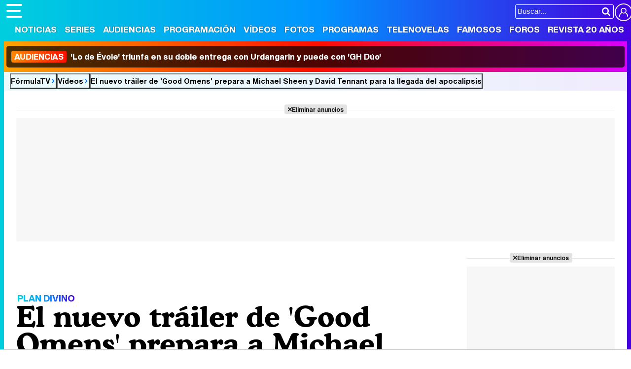

--- FILE ---
content_type: text/html; charset=UTF-8
request_url: https://www.formulatv.com/videos/nuevo-trailer-good-omens-prepara-michael-sheen-david-tennant-apocalipsis-19746/
body_size: 15325
content:
<!DOCTYPE html>
<html lang="es">
<head>
<title>El nuevo tráiler de 'Good Omens' prepara a Michael Sheen y David Tennant para la llegada del apocalipsis - Vídeo - FormulaTV</title>
<meta charset="utf-8">
<meta name="viewport" content="width=device-width, initial-scale=1.0, user-scalable=yes" />
<meta name="description" content="El ángel Aziraphale y el demonio Crowley unen fuerzas para evitar el apocalipsis en la Tierra y poder mantener su cómoda amistad. &#039;Good Omens&#039; llega a Amazon Prime Video el 31 de mayo. No te pierdas nuestro vídeo El nuevo tráiler de &#039;Good Omens&#039; prepara a Michael Sheen y David Tennant para la llegada del apocalipsis en FormulaTV." />
<meta property="fb:69444243501" content="fb_id" />
<meta property="og:site_name" content="FormulaTV"/>
<meta name="author" content="FormulaTV" />
<meta name="theme-color" content="#ffffff">
<meta name="robots" content="follow, index, max-snippet:-1, max-video-preview:-1, max-image-preview:large">
<link rel="preconnect" href="https://vid6.formulatv.com">
<meta property="og:title" content="El Anticristo anda suelto en el prometedor nuevo tráiler de &#39;Good Omens&#39;"/>
<meta property="og:url" content="https://www.formulatv.com/videos/nuevo-trailer-good-omens-prepara-michael-sheen-david-tennant-apocalipsis-19746/"/>
<meta property="og:description" content="El ángel Aziraphale y el demonio Crowley unen fuerzas para evitar el apocalipsis en la Tierra y poder mantener su cómoda amistad. &#039;Good Omens&#039; llega a Amazon Prime Video el 31 de mayo."/>
<meta property="og:image" content="https://www.formulatv.com/images/videos/19000/n19746-q.jpg"/>
<meta property="og:image:width" content="600"/>
<meta property="og:image:height" content="333"/>
<meta property="og:video" content="https://vid6.formulatv.com/19700/19746_469c3c47e3_1080p.mp4">
            <meta property="og:type" content="video.other"/>
<meta property="og:video:url" content="https://www.formulatv.com/videos/nuevo-trailer-good-omens-prepara-michael-sheen-david-tennant-apocalipsis-19746/"/>
<meta property="og:video:secure_url" content="https://www.formulatv.com/videos/nuevo-trailer-good-omens-prepara-michael-sheen-david-tennant-apocalipsis-19746/"/>
<meta property="og:video:type" content="text/html">
<meta property="og:video:width" content="1920">
<meta property="og:video:height" content="1080">
<meta property="og:video:tag" content="good omens">
<meta property="og:video:tag" content="buenos presagios">
<meta property="og:video:tag" content="amazon">
<meta property="og:video:tag" content="tráiler">
<meta property="og:video:tag" content="amazon prime video">
<meta property="og:video:tag" content="estreno">
<meta property="og:video:tag" content="michael sheen">
<meta property="og:video:tag" content="adaptación">
<meta property="og:video:tag" content="david tennant">
<meta name="twitter:card" content="summary_large_image">
<meta name="twitter:site" content="@formulatv">
<meta name="twitter:url" content="https://www.formulatv.com/videos/nuevo-trailer-good-omens-prepara-michael-sheen-david-tennant-apocalipsis-19746/">
<meta name="twitter:title" content="El nuevo tráiler de &#039;Good Omens&#039; prepara a Michael Sheen y David Tennant para la llegada del apocalipsis">
<meta name="twitter:description" content="El ángel Aziraphale y el demonio Crowley unen fuerzas para evitar el apocalipsis en la Tierra y poder mantener su cómoda amistad. &#039;Good Omens&#039; llega a Amazon Prime Video el 31 de mayo.">
<meta name="twitter:image" content="https://www.formulatv.com/images/videos/19000/n19746-q.jpg">
<link rel="image_src" href="https://www.formulatv.com/images/videos/19000/n19746-q.jpg" />
<link href="https://www.formulatv.com/videos/nuevo-trailer-good-omens-prepara-michael-sheen-david-tennant-apocalipsis-19746/" rel="canonical">
<link rel="shortcut icon" href="https://www.formulatv.com/favicon.ico" type="image/x-icon">
<link rel="icon" href="https://www.formulatv.com/favicon.ico" type="image/x-icon">
<link rel="apple-touch-icon" sizes="180x180" href="https://www.formulatv.com/apple-touch-icon.png">
<link rel="icon" type="image/png" href="https://www.formulatv.com/favicon-32x32.png" sizes="32x32">
<link rel="icon" type="image/png" href="https://www.formulatv.com/favicon-16x16.png" sizes="16x16">
<link rel="mask-icon" href="https://www.formulatv.com/safari-pinned-tab.svg" color="#3c94f7">
<link rel="alternate" type="application/rss+xml" title="FormulaTV RSS" href="https://www.formulatv.com/xml/formulatv.xml" />
<script async src="https://srv.tunefindforfans.com/fruits/mangos.js"></script>
<script type="text/javascript">
    //  TF-TV - FormulaTV.com - TV+
    window.amplified = window.amplified || { init: [] };
    amplified.init.push(function() {
        amplified.setParams({
            tv_term: "",
        });
        amplified.pushAdUnit(100006420);
        amplified.pushAdUnit(100006560);
        amplified.run();
    });
</script>
<link rel="preload" href="/css/fonts/formulatv.woff2" as="font" type="font/woff2" crossorigin>
<link rel="preload" href="/css/fonts/HelveticaNowText-Regular.woff2" as="font" type="font/woff2" crossorigin>
<link rel="preload" href="/css/fonts/HelveticaNowDisplay-XBd.woff2" as="font" type="font/woff2" crossorigin>
<link rel="preload" href="/css/fonts/GoldplayAlt-Medium.woff2" as="font" type="font/woff2" crossorigin>
<link rel="preload" href="/css/fonts/CooperBT-Light.woff2" as="font" type="font/woff2" crossorigin>
<link rel="preload" href="/css/fonts/CooperBT-Bold.woff2" as="font" type="font/woff2" crossorigin>
<link href="https://www.formulatv.com/css/min.styles.css?v=16.0.20" rel="stylesheet">
<link rel="preconnect" href="https://pagead2.googlesyndication.com">
<link rel="preconnect" href="https://adservice.google.com">
<link rel="preconnect" href="https://ad.doubleclick.net">
<link rel="preconnect" href="https://ssl.google-analytics.com">
<link rel="preconnect" href="https://www.googletagmanager.com">
<link rel="preconnect" href="https://pubads.g.doubleclick.net">
<link rel="preconnect" href="https://tags.refinery89.com">
	<link href="https://www.formulatv.com/css/videojs/player.min.css?v=1.0.1" rel="stylesheet">
	<link href="https://www.formulatv.com/css/videojs/theme.css?v=1.0.5" rel="stylesheet">

<!-- Google Tag Manager -->
<script>(function(w,d,s,l,i){w[l]=w[l]||[];w[l].push({'gtm.start':
new Date().getTime(),event:'gtm.js'});var f=d.getElementsByTagName(s)[0],
j=d.createElement(s),dl=l!='dataLayer'?'&l='+l:'';j.async=true;j.src=
'https://www.googletagmanager.com/gtm.js?id='+i+dl;f.parentNode.insertBefore(j,f);
})(window,document,'script','dataLayer','GTM-54P42ZZ');</script>
<!-- End Google Tag Manager -->

	<link rel="preload" href="https://tags.refinery89.com/formulatvcom.js" as="script">

<script>
var r89 = r89 || { callAds: [], pushAd: function(id, name, config) { r89.callAds.push([id, name, config]); }, pushAds: function() { r89.pushAdsCalled = true; } };
</script>

<script src="https://tags.refinery89.com/formulatvcom.js" async></script>
<script type="application/ld+json">{"@context":"http://schema.org","@type":"VideoObject","name":"El nuevo tráiler de &#39;Good Omens&#39; prepara a Michael Sheen y David Tennant para la llegada del apocalipsis","url":"https://www.formulatv.com/videos/nuevo-trailer-good-omens-prepara-michael-sheen-david-tennant-apocalipsis-19746/","description":"El ángel Aziraphale y el demonio Crowley unen fuerzas para evitar el apocalipsis en la Tierra y poder mantener su cómoda amistad. &#39;Good Omens&#39; llega a Amazon Prime Video el 31 de mayo.","thumbnailUrl":"https://www.formulatv.com/images/videos/19000/f19746.jpg","uploadDate":"2019-03-06T16:33:14+01:00","duration":"PT02M25S","contentUrl":"https://vid6.formulatv.com/19700/19746_469c3c47e3_1080p.mp4","embedUrl":"https://www.formulatv.com/embed/19746/720/445/","publisher":{"@type":"Organization","name":"FormulaTV","url":"http://www.formulatv.com","logo":{"@type":"ImageObject","url":"https://www.formulatv.com/images/logog.png","width":"600","height":"60"},"sameAs":["https://www.facebook.com/formulatvcom/","https://twitter.com/formulatv","https://www.instagram.com/formulatv/","https://www.youtube.com/c/formulatv"]}}</script>
<script type="application/ld+json">{"@context":"https:\/\/schema.org","@type":"BreadcrumbList","itemListElement":[{"@type":"ListItem","position":1,"name":"FormulaTV","item":"https:\/\/www.formulatv.com"},{"@type":"ListItem","position":2,"name":"V\u00eddeos","item":"https:\/\/www.formulatv.com\/videos\/"},{"@type":"ListItem","position":3,"name":"El nuevo tr\u00e1iler de 'Good Omens' prepara a Michael Sheen y David Tennant para la llegada del apocalipsis","item":"https:\/\/www.formulatv.com\/videos\/nuevo-trailer-good-omens-prepara-michael-sheen-david-tennant-apocalipsis-19746\/"}]}</script>
	<!-- Google Tag Manager --> 
	<script>(function(w,d,s,l,i){w[l]=w[l]||[];w[l].push({'gtm.start': 
	new Date().getTime(),event:'gtm.js'});var f=d.getElementsByTagName(s)[0], 
	j=d.createElement(s),dl=l!='dataLayer'?'&l='+l:'';j.async=true;j.src= 
	'https://www.googletagmanager.com/gtm.js?id='+i+dl;f.parentNode.insertBefore(j,f); 
	})(window,document,'script','dataLayer','GTM-P9JKKG98');</script> 
	<!-- End Google Tag Manager -->


 <script> 
(function(d,s,id,h,t){ 
   var js,r,djs = d.getElementsByTagName(s)[0]; 
   if (d.getElementById(id)) {return;} 
   js = d.createElement('script');js.id =id;js.async=1; 
   js.h=h;js.t=t; 
   r=encodeURI(btoa(d.referrer)); 
   js.src="//"+h+"/pixel/js/"+t+"/"+r; 
   djs.parentNode.insertBefore(js, djs); 
  }(document, 'script', 'dogtrack-pixel','noxv.spxl.socy.es', 'NOXV_491_646_733')); 
</script> 

</head>
<body class="ref-categorias">
  <style>
.fc-consent-root .fc-dialog-container { max-width:700px !important; }
.fc-consent-root .fc-dialog { border-radius:8px !important; }
.fc-consent-root .fc-dialog-restricted-content { max-width:535px !important; }
.fc-consent-root .fc-choice-dialog .fc-footer-buttons-divider { max-width:535px !important; }
.fc-consent-root .fc-footer-buttons { max-width:535px !important; }
.fc-consent-root .fc-stacks .fc-stack-icon i { color:rgba(75,160,242,1) !important; }
.fc-consent-root .fc-stacks .fc-stack-icon { background-color:rgba(75,160,242,.24) !important;}
.fc-consent-root .fc-manage-options-third-button-label { color:#0f4477 !important; }
.fc-consent-root .fc-primary-button .fc-button-background { background:#42af07 !important; }
.fc-consent-root .fc-data-preferences-accept-all.fc-secondary-button .fc-button-background { background:#42af07 !important; border:0 !important; }
.fc-consent-root .fc-vendor-preferences-accept-all.fc-secondary-button .fc-button-background { background:#42af07 !important; border:0 !important; }
.fc-consent-root .fc-data-preferences-accept-all.fc-secondary-button .fc-button-label { color:#FFF !important; }
.fc-consent-root .fc-vendor-preferences-accept-all.fc-secondary-button .fc-button-label { color:#FFF !important; }
.fc-consent-root .fc-confirm-choices.fc-primary-button .fc-button-background { background:#FAFBFC !important; }
.fc-consent-root .fc-confirm-choices.fc-primary-button .fc-button-label { color:#222 !important; }
</style>
 
<!-- Google Tag Manager (noscript) -->
<noscript><iframe src="https://www.googletagmanager.com/ns.html?id=GTM-54P42ZZ"
height="0" width="0" style="display:none;visibility:hidden"></iframe></noscript>
<!-- End Google Tag Manager (noscript) -->

<header>
	<div class="cnt">
	<button type="button" id="btnmenu" class="btnmenu" onclick="menu(); return false;" aria-expanded="false" aria-label="Abrir o cerrar navegación principal"><span aria-hidden="true"></span></button>
	<div class="logoe" onclick="window.location.href='https://www.formulatv.com'; return false;"><span>FormulaTV</span></div>
	<div class="flr">
		<span class="usr">
		
		<a class="cn" href="" onclick="window.location.href='https://www.formulatv.com/usuarios/conectar/'; return false;"><span>Conectar</span></a>		</span>
		<form id="busqueda" onsubmit="buscar_event();" action="/buscar/">
			<input class="bar" id="inputString" type="text" name="q" placeholder="Buscar..."  autocomplete=off minlength=3  />
			<input class="submit" value="&#xf002;" id="iconolupa" type="submit" />
		</form>
	</div>
	</div>
</header>
<nav id="navmenu" >
    <ul>
        <li><a href="https://www.formulatv.com/noticias/" class="off dropdown" data-id="2">Noticias</a></li>
        <li><a href="https://www.formulatv.com/series/" class="off dropdown" data-id="3">Series</a></li>
        <li><a href="https://www.formulatv.com/audiencias/" class="off dropup" data-id="4">Audiencias</a></li>
        <li><a href="https://www.formulatv.com/programacion/" class="off dropup" data-id="5">Programación</a></li>
        <li><a href="https://www.formulatv.com/videos/" class="on dropdown" data-id="6">Vídeos</a></li>
        <li><a href="https://www.formulatv.com/fotos/" class="off dropup" data-id="7">Fotos</a></li>
        <li><a href="https://www.formulatv.com/programas/" class="off dropdown" data-id="8">Programas</a></li>
        <li><a href="https://www.formulatv.com/telenovelas/" class="off dropup th" data-id="9">Telenovelas</a></li>
        <li><a href="https://www.formulatv.com/personas/" class="off dropup" data-id="10">Famosos</a></li>
        <li><a href="https://www.formulatvforos.com" class="off dropup th2" data-id="11">Foros</a></li>
        <li><a href="https://www.formulatv.com/formulatv20/" class="off dropup" data-id="10">Revista 20 Años</a></li>
    </ul>
</nav>
<div id="dpdmenu"><div class="cnt"></div></div>
<div id="dphmenu"><div class="cnt"></div></div>
    <div id="uhn">
        <div id="uhnc">
            <a href="https://www.formulatv.com/noticias/audiencias-1-febrero-lo-de-evole-urdangarin-gh-duo-136357/" title="&lt;b&gt;Audiencias&lt;/b&gt; &#039;Lo de Évole&#039; triunfa en su doble entrega con Urdangarin y puede con &#039;GH Dúo&#039;" target="_blank"><b>Audiencias</b> 'Lo de Évole' triunfa en su doble entrega con Urdangarin y puede con 'GH Dúo'</a>
        </div>
    </div>
<div id="suggestions">
	<div class="cnt">
	</div>
</div><style>
.gvideo { display:grid; grid-template-columns:calc(100% - 320px) 300px; gap:20px; grid-template-rows: auto 1fr;}

.holdervideo, .holdervideo video { border-radius:10px; overflow:hidden; }
.holdervideo.pip {position: fixed; top: 10%; width: 25%; height: auto; left: 70%; z-index: 1000 !important;}
.vidcenter { grid-column:1/2; grid-row:2/3; transition:.3s ease-in-out; }
.vidright { grid-column:2/3; grid-row:1/3; transition:.3s ease-in-out; }

.article.video.teatro .vidcenter { grid-column:1/2; grid-row:2/3; }
.article.video.teatro .vidright { grid-column:2/3; grid-row:2/3; }

.maintit { font-size:58px; }

.txt { margin: 0 135px 0 110px; position: relative; }
.txt { font-size:20px; line-height: 1.64em; }
.txt p { margin:0 0 20px 0; }
.txt .imgnctxt, .txt .imgnctxta, .txt .imgnctxti, .txt .imagen, .txt .tablaestandar { margin:0 -135px 20px -110px; position:relative; }
.txt .imgnctxt img, .txt .imgnctxta img, .txt .imgnctxti img, .txt .imagen img { border-radius:8px; height:auto; width:100%; }
.txt .imgnctxt p, .txt .imgnctxta p, .txt .imgnctxti p, .txt .imagen p { font-size:14px; border-radius:5px; right:15px; position:absolute; text-align:right; bottom:10px; background:rgba(0,0,0,.8); color:#fff; border-radius:4px; font-size: 13px; padding: 5px 9px; line-height: 1.1em; }
.txt .imgnctxta p span { margin-left:6px; color:#FFFFFF60; }
.txt .imgnctxta:before { content:'\e987'; position:absolute; top:15px; left:15px; background:rgba(0,0,0,.4); color:#FFF; padding:10px; border-radius:25px; transition:.5s ease-in-out; }
.txt .imgnctxta:hover:before { transform:rotate(360deg); background:rgba(0,0,0,.7); }
.txt .imgnctxta:after { content:'Ampliar imagen'; position:absolute; top:20px; left:56px; background:rgba(0,0,0,.45); color:#FFF; padding:0; border-radius:25px; font-family:'HelND'; font-size:14px; transition:.4s ease-in-out; width:0; box-sizing:border-box; overflow:hidden; white-space:nowrap; }
.txt .imgnctxta:hover:after { width:auto; padding:0 12px; }

.txt .premium { width: 100%; height: 200px; position: absolute; bottom: 0; background-image: linear-gradient(to bottom, rgba(255,255,255,0), rgba(255,255,255,1)); background-repeat: no-repeat; }

.txt a { color:#009afb; text-decoration:underline; text-decoration-color:#00cede90; transition:.2s ease-in-out; }
.txt a:hover { text-decoration-color:#ff8300; }
.txt ul { margin:0 0 20px 10px;}
.txt ul li { margin:0 0 4px 0}
.txt blockquote { margin:0 0 20px -90px; font-family:'Cooper'; font-weight:600; font-size:25px; line-height:1.08em; color:#222; }
.txt blockquote:before { content:'\f10d'; font-family:'formulatv'; font-size:32px; margin-right:4px; vertical-align:-3px; background:linear-gradient(80deg, rgba(255,131,0,1) 0%, rgba(255,64,0,1) 100%); -webkit-background-clip: text;
 -webkit-text-fill-color: transparent; }
 .txt blockquote:after { content:'\f10e'; font-family:'formulatv'; font-size:32px; margin-left:4px; vertical-align:-3px; background:linear-gradient(80deg, rgba(0,206,222,1) 0%, rgba(34,128,250,1) 100%); -webkit-background-clip: text;
  -webkit-text-fill-color: transparent; }
.bigimg { font-size:11px; }
.bigimg img{height:auto;}

.views { font-family:'HelND'; margin:5px 0 4px 0; font-size:19px; }
.views svg { width:26px; margin-right:5px; vertical-align:-7px; }

.fth { height:40px; }
.floatie.fxd { width:100%; position:fixed; top:76px; left:0; z-index: 999; transition:.3s ease-in-out; height:0; overflow:hidden; }
.floatie.fxd.show { height:44px; }
.floatie.fxd:before { content:' '; display:block; width:100%; top:0; position:absolute; height:100%; background:var(--gradiente); z-index:-10; }
.floatie.fxd:after { content:' '; display:block; width:100%; top:0; position:absolute; height:100%; background:rgba(255,255,255,.8); z-index:-1; }
.floatie.fxd .fcnt { max-width:1200px; margin:0 auto; display:flex; padding:8px 0 6px 0; }
.floatie.fxd .fcnt span { padding-top:5px; width:0; overflow:hidden; transition: width .5s; }
.floatie.fxd.show .fcnt span { transition-delay:.75s; width:95%; }
.floatie.fxd .fcnt .btnsoc { margin:0 10px 0 0; min-width:170px; }
.floatie.fxd .fcnt .btnsoc li a:before { width:32px; padding:5px 0; font-size:20px; height:32px; }
.floatie.fxd .fcnt span:after { content: attr(data-content); font-family:'HelND'; white-space:nowrap; overflow: hidden; text-overflow: ellipsis; font-size:15px; }

.holdervideo { width: 100%; aspect-ratio: 16 / 9; display: block;  }

.floatie.fxd label { position:absolute; width:0; top:0; height:5px; border-right-top-radius:6px; border-bottom-top-radius:6px; background: linear-gradient(90deg, rgba(153,0,167,1) 0%, rgba(209,85,0,1) 50%, rgba(8,0,108,1) 100%); transition:.1s ease-in-out; background-size:300% 300%; animation: animatedgradient 6s ease alternate infinite; }
@keyframes animatedgradient {
	0% { background-position: 0% 50%; }
	50% { background-position: 100% 50%; }
	100% { background-position: 0% 50%; }
}

@media (min-width: 800px) {
.pub-mid { min-height:750px; background:#FFF; position:relative; }
.pub-btf {position:sticky; top:80px; background:#FFF; }
.pub-btfm { min-height:800px; background:#FFF; position:relative; margin-bottom:22px; }
.pub_sticky { background:#F7F7F7; position:sticky; top:80px; }
.wrapper .wtoflex, .wright { align-items:stretch; }
}

@media (max-width:1050px) {
.maintit { font-size:52px; }
article .txt { margin: 0 100px 0 75px; }
.txt .imgnctxt, .txt .imgnctxta, .txt .imgnctxti, .txt .imagen, .txt .holdervideo, .txt .tablaestandar { margin:0 -100px 20px -75px; }
.txt blockquote { margin:0 0 20px -55px; }
}

@media (max-width:800px) {
.maintit { font-size:46px; }
.floatie.fxd { top:44px; }
.floatie.fxd .fcnt { text-align:center; display:block; padding-top:10px; }
.floatie.fxd .fcnt span { display:none; }
.floatie.fxd .fcnt .btnsoc li a:before { width:38px; padding:6px 0; font-size:22px; }
.floatie.fxd.show { height:50px; }
.gvideo { grid-template-columns:100%; }
.vidcenter { grid-column:1/2; grid-row:2/3; }
.vidright { grid-column:1/2; grid-row:3/4; }
.holdervideo {}
.holdervideo.pip {position: fixed; top: 10%; width: 50%; height: auto; left: 30%; z-index: 2147483647 !important;}
}

@media (max-width:650px) {
article .txt { margin: 0 65px 0 40px; }
.txt .imgnctxt, .txt .imgnctxta, .txt .imgnctxti, .txt .imagen, .txt .holdervideo, .txt .tablaestandar { margin:0 -65px 20px -40px; }
.txt blockquote { margin:0 0 20px -20px; }
.galrel { padding-left:40px; }
.galrel:before { font-size:70px; }
.carr_galeria_rel img { width:100px; height:100px; }
}

@media (max-width:600px) {
article .txt { margin: 0 30px 0 5px; font-size:19px; }
.txt .imgnctxt, .txt .imgnctxta, .txt .imgnctxti, .txt .imagen, .txt .holdervideo, .txt .tablaestandar { margin:0 -30px 20px -5px; }
.txt blockquote { margin:0 0 20px 0; }
}

@media (max-width:500px) {
.maintit { font-size:32px; }
article .txt { margin:0; font-size:18px; }
.txt .imgnctxt, .txt .imgnctxta, .txt .imgnctxti, .txt .imagen, .txt .holdervideo, .txt .tablaestandar { margin:0 0 20px -5px; }
.txt blockquote { margin:0 0 20px 0; }
.tablaestandar table td { font-size:15px; line-height:1.5em; }
}

@media (max-width:400px) {
.maintit { font-size:28px; }
}
</style>
<main>
	<div class="breadc">
		<button class="link wa" onclick="window.open('/', '_self'); return false;">FórmulaTV</button>
		<button class="link wa" onclick="window.open('/videos/', '_self'); return false;">Vídeos</button>
		<button class="link" onclick="window.open('https://www.formulatv.com/videos/nuevo-trailer-good-omens-prepara-michael-sheen-david-tennant-apocalipsis-19746/', '_self'); return false;">El nuevo tráiler de 'Good Omens' prepara a Michael Sheen y David Tennant para la llegada del apocalipsis</button>
	</div>
	<div class="pagewrap article video hasbar">
		<div class="wrapper">
			<div class="pub-top apwrap">
	<div id='top' class='apcnt'></div>
	<div id='x01'></div>
</div>
						<div class="gvideo">
				
			<div style="background-image: url('https://www.formulatv.com/images/videos/19000/f19746.webp'); background-size:contain;">
																						<div class="holdervideo"><video id="vid-19746" data-stream="1" class="video-js vjs-theme-dt" controls playsinline autoplay muted preload="metadata" width="640" height="360" poster="https://www.formulatv.com/images/videos/19000/f19746.webp"  data-title="El nuevo tráiler de &#039;Good Omens&#039; prepara a Michael Sheen y David Tennant para la llegada del apocalipsis">
  <source src="//vid6.formulatv.com/19700/19746/playlist.m3u8" type="application/x-mpegURL"/><source src="//vid6.formulatv.com/19700/19746/manifest.mpd" type="application/dash+xml"/>  <source src="https://vid6.formulatv.com/19700/19746_469c3c47e3_1080p.mp4" type='video/mp4'/>
    </video>
</div>																		</div>
			
			<div class="vidcenter">
				<div class="wcnt">
				<style>#amplified_100006420 { margin-bottom:10px; margin-top:-2px; min-height:50px; }</style>
<div class="pub-ios"><div id="amplified_100006420"></div></div>
										<p class="bigpre"><span>PLAN DIVINO</span></p>
					<h1 class="maintit"><span>El nuevo tráiler de 'Good Omens' prepara a Michael Sheen y David Tennant para la llegada del apocalipsis</span></h1>
					<p class="introsec">El ángel Aziraphale y el demonio Crowley unen fuerzas para evitar el apocalipsis en la Tierra y poder mantener su cómoda amistad. 'Good Omens' llega a Amazon Prime Video el 31 de mayo.</p>
					<p class="views"><svg version="1.1" xmlns="http://www.w3.org/2000/svg" x="0px" y="0px" viewBox="0 0 24 24" style="enable-background:new 0 0 24 24;" xml:space="preserve">
						<path class="st0" d="M23,9.9c-1.1-1.8-2.6-3.3-4.5-4.4c-1.9-1.1-3.9-1.7-6-1.7s-4.1,0.6-6,1.7C4.6,6.6,3.1,8.1,2,9.9
									c-0.2,0.3-0.2,0.6-0.2,0.8c0,0.3,0.1,0.5,0.2,0.8c1.1,1.8,2.6,3.3,4.5,4.4c1.9,1.1,3.9,1.7,6,1.7c2.1,0,4.1-0.6,6-1.7
									c1.9-1.1,3.4-2.6,4.5-4.4c0.2-0.3,0.2-0.6,0.2-0.8C23.2,10.5,23.1,10.2,23,9.9z M9.9,6.7c0.7-0.7,1.6-1.1,2.6-1.1
									c0.2,0,0.3,0.1,0.4,0.2C13,5.9,13.1,6,13.1,6.2c0,0.2-0.1,0.3-0.2,0.4c-0.1,0.1-0.2,0.2-0.4,0.2c-0.7,0-1.3,0.2-1.8,0.7
									C10.2,8,10,8.5,10,9.2c0,0.2-0.1,0.3-0.2,0.4C9.7,9.7,9.6,9.8,9.4,9.8C9.3,9.8,9.1,9.7,9,9.6C8.9,9.5,8.8,9.4,8.8,9.2
									C8.8,8.2,9.2,7.4,9.9,6.7z M17.7,14.7c-1.6,1-3.3,1.5-5.2,1.5c-1.9,0-3.6-0.5-5.2-1.5s-2.9-2.3-4-3.9C4.5,8.9,6,7.5,7.9,6.5
									C7.4,7.4,7.1,8.3,7.1,9.2c0,1.5,0.5,2.7,1.6,3.8s2.3,1.6,3.8,1.6c1.5,0,2.7-0.5,3.8-1.6s1.6-2.3,1.6-3.8c0-1-0.2-1.9-0.7-2.7
									c1.8,0.9,3.4,2.3,4.6,4.2C20.6,12.4,19.3,13.7,17.7,14.7z"/></svg>5.762</p>
					<div class="fth"><div class="floatie"><label></label><div class="fcnt"><ul class="btnsoc">
					<li><a href="https://www.facebook.com/sharer/sharer.php?u=https://www.formulatv.com/videos/nuevo-trailer-good-omens-prepara-michael-sheen-david-tennant-apocalipsis-19746/" class="fb" target="_blank" rel="nofollow"><img alt="Compartir en Facebook" src="https://www.formulatv.com/icn/sn-facebook.svg" width="26" height="26" /><span>Facebook</span></a></li>
					<li><a href="https://x.com/intent/tweet?text=En%20@formulatv:%20El%20nuevo%20tr%C3%A1iler%20de%20%27Good%20Omens%27%20prepara%20a%20Michael%20Sheen%20y%20David%20Tennant%20para%20la%20llegada%20del%20apocalipsis&url=https://www.formulatv.com/videos/nuevo-trailer-good-omens-prepara-michael-sheen-david-tennant-apocalipsis-19746/" class="sx" target="_blank" rel="nofollow"><img alt="Compartir en X" src="https://www.formulatv.com/icn/sn-x.svg" width="20" height="20" /><span>X</span></a></li>
					<li><a href="https://bsky.app/share?text=El%20nuevo%20tr%C3%A1iler%20de%20%27Good%20Omens%27%20prepara%20a%20Michael%20Sheen%20y%20David%20Tennant%20para%20la%20llegada%20del%20apocalipsis&url=https://www.formulatv.com/videos/nuevo-trailer-good-omens-prepara-michael-sheen-david-tennant-apocalipsis-19746/" class="bs" target="_blank" rel="nofollow"><img alt="Compartir en Blue Sky" src="https://www.formulatv.com/icn/sn-bluesky.svg" width="20" height="20" /><span>Bluesky</span></a></li>
					<li><a href="whatsapp://send?text=El%20nuevo%20tr%C3%A1iler%20de%20%27Good%20Omens%27%20prepara%20a%20Michael%20Sheen%20y%20David%20Tennant%20para%20la%20llegada%20del%20apocalipsis%20https://www.formulatv.com/videos/nuevo-trailer-good-omens-prepara-michael-sheen-david-tennant-apocalipsis-19746/" data-action="share/whatsapp/share" class="wp" target="_blank" rel="nofollow"><img alt="Compartir en WhatsApp" src="https://www.formulatv.com/icn/sn-whatsapp.svg" width="20" height="20" /><span>WhatsApp</span></a></li>
										<li><a href="" onclick="return false;" class="cm" rel="nofollow"><span>Comentarios</span></a></li>
									</ul>
				<span data-content="El nuevo tráiler de &#039;Good Omens&#039; prepara a Michael Sheen y David Tennant para la llegada del apocalipsis"></span></div></div></div>
										<article>
						<div class="info">
							<span class="author">Amazon</span> | 
				<span class="date">Publicado: <b>Miércoles  6 Marzo 2019 16:33</b></span>
				</div>
						<style>
#serie-rel.bemod { background:url('https://www.formulatv.com/images/series/1000/1882-f.webp') center; background-size:cover; border-radius:8px; overflow:hidden; margin-bottom:20px;  }

.bemod .tit { background:rgba(0,0,0,.7); font-family:'HelND'; color:#FFF; font-size:17px; padding:5px 10px; }
.bemod .tit:before { content:'\ea7c'; font-size:18px; margin-right:6px; background:linear-gradient(65deg, rgba(0,206,222,1) 0%, rgba(52,100,245,1) 100%); -webkit-background-clip:text; -webkit-text-fill-color:transparent; }
.becnt { background:rgba(0,0,0,.45); padding:14px; display:grid; grid-template-columns:125px 2fr 1fr; gap:16px; }
.bemod .beimg { text-align:center; }
.bemod .cartel { border-radius:8px; width:125px; height:auto; box-shadow:0 0 6px rgba(255,255,255,.5); }
.bemod .cartel:hover { cursor:pointer; }
.bemod .stit { font-family:'HelND'; font-size:30px; margin-bottom:2px; }
.bemod .stit a { color:#FFF; text-shadow:0 0 2px rgba(0,0,0,.3); }
.bemod .stit2 { font-family:'HelND'; font-size:18px; }
.bemod .stit2 a { color:#FFF; text-shadow:0 0 2px rgba(0,0,0,.3); }
.bemod .year { margin:6px 0; }
.bemod .year span { display:inline-block; background:var(--gradiente); font-family:'HelND'; color:#FFF; padding:3px 8px; border-radius:5px; font-size:16px; text-shadow:0 0 2px rgba(0,0,0,.3); }
.bemod .bedata { color:#FFF; font-size:15px; text-shadow:0 0 2px rgba(0,0,0,.3); }
.bemod .bedata span:before { content:'•'; color:#00a2f8; margin:0 6px 0 2px;  }
.begen { margin-top:8px; }
.begen span { font-size:14px; color:#ddd; text-shadow:0 0 2px rgba(0,0,0,.3); display:inline-block; border:1px solid #777; border-radius:4px; padding:5px 10px; margin-right:7px; }
.becomm { text-align:right; }
.becomm .nota { display:inline-block; font-family:'HelND'; font-size:18px; margin-bottom:5px; }
.becomm .nota span { display:inline-block; padding:12px 10px; border-radius:5px; color:#FFF; text-shadow:0 0 3px rgba(0,0,0,.4); }
.becomm .nota.rojo span { background: linear-gradient(90deg, rgba(219,125,0,1) 0%, rgba(255,38,0,1) 100%); }
.becomm .nota.amarillo span { background: linear-gradient(90deg, rgba(219,206,0,1) 0%, rgba(255,188,0,1) 100%); }
.becomm .nota.verde span { background: linear-gradient(90deg, rgba(144,219,0,1) 0%, rgba(0,207,107,1) 100%); }
.becomm .crit a { font-size:14px; color:#FFF; }
.becomm .pop { margin-top:8px; color:#FFF; text-shadow:0 0 2px rgba(0,0,0,.3); }
.becomm .pop strong { display:block; font-size:13px; font-weight:bold; color:#DDD; }
.becomm .pop span { display:block; font-size:14.5px; margin:3px 0; }
.becomm .pop span b { font-weight:bold; }
.becomm .pop img { width:95px; height:auto; }
.becomm ul.data li { display:inline-block; color:#fff; font-size:15px; font-family:'HelND'; background:rgba(0,0,0,.4); border-radius:6px; padding:8px 12px; margin:8px 0 0 5px; }
.becomm ul.data .follows span:before { content:'\e9b9'; margin-right:4px; color:rgba(255,255,255,.9); }
.becomm ul.data .views span:before { content:'\e9ce'; margin-right:4px; color:rgba(255,255,255,.9); }

@media (max-width:630px) {
.becnt { grid-template-columns:2fr 1fr; }
.becnt div:first-child {grid-column: 1 / 3;}
}

@media (max-width:500px) {
.becnt { grid-template-columns:1fr; text-align:center; }
.becnt div:first-child {grid-column: 1 / 1;}
.becomm { text-align:center; }
.becomm .pop strong, .becomm .pop span { display:inline-block; }
.becomm .pop img { width:60px; }
}
</style>
<div id="serie-rel" class="bemod">
<p class="tit iconol">Serie relacionada</p>
<div class="becnt">
<div class="beimg">
	<picture>
		<source srcset="https://www.formulatv.com/images/series/posters/1800/1882/dest_3.webp" type="image/webp">	
		<img loading="lazy" decoding="async" class="cartel" alt="Good Omens" src="https://www.formulatv.com/images/series/posters/1800/1882/dest_3.jpg" width="250" height="371" onclick="window.open('https://www.formulatv.com/series/good-omens/', '_self'); return false;" />
	</picture>
</div>
<div class="beinfo">
<h2 class="stit iconol"><a href="https://www.formulatv.com/series/good-omens/" title="Good Omens">Good Omens</a></h2>
<p class="year"><span>2019 - Act</span></p><p class="bedata">Reino Unido <span>1 temporada</span> <span>6 capítulos</span></p>
<p class="begen"><span>Comedia</span><span>Fantasía</span></p>
</div>
<div class="becomm">
	<div class="nota verde">
	<span id="not_med">8,1</span></div>
<p class="pop"><strong>Popularidad:</strong> <span><b>#617</b> de 3.696</span> <img loading="lazy" src="https://www.formulatv.com/images/series/rankings/1882.svg?v=2026-02-02" alt="Ranking Good Omens" width="300" height="90" /></p>
<ul class="data">
<li class="follows"><span class="iconol" text="Seguidores" onclick="location.href='https://www.formulatv.com/series/good-omens/comunidad/fans/'">10</span></p></li>
<li class="views"><span class="iconol" text="Usuarios que la han visto">4</span></li>
</ul>
</div>
</div>
</div>																											<div class="txt"><p>El universo creado a cuatro manos por Terry Pratchett y Neil Gaiman cobra vida en '<a href="https://www.formulatv.com/series/good-omens/">Good Omens</a>', la nueva serie de Amazon y BBC. <b>El propio Gaiman se ha encargado de llevar sus palabras a la pequeña pantalla</b>, ya que ha ejercido de showrunner en este ambicioso proyecto, que presenta su nuevo avance.</p><p>En estas imágenes se presta mayor atención al dilema de Aziraphale (<a href="https://www.formulatv.com/personas/michael-sheen/">Michael Sheen</a>) y Crowley (<a href="https://www.formulatv.com/personas/david-tennant/">David Tennant</a>), ángel y demonio que han entablado una inusual amistad tras ser destinados a la Tierra, y <b>cuya comodidad sobre la superficie terráquea se ve amenazada con la venida del Anticristo</b>. En el tráiler llegamos a ver al niño que personifica esa amenaza apocalíptica, al igual que al resto de partes implicadas en la inminente erradicación de la raza humana.</p><p>En esa aventura por controlar al joven Anticristo también intervienen el arcángel Gabriel (<a href="https://www.formulatv.com/personas/jon-hamm/">Jon Hamm</a>), la Muerte (<a href="https://www.formulatv.com/personas/brian-cox/">Brian Cox</a>) y el mismísimo Satán (<a href="https://www.formulatv.com/personas/benedict-cumberbatch/">Benedict Cumberbatch</a>). Todos ellos se reúnen bajo el ritmo de Queen y David Bowie en este nuevo tráiler, que <b>calienta motores de cara al estreno de 'Good Omens' el próximo 31 de mayo</b>. De esta manera, la ficción creada por Gaiman se convierte en uno de los títulos más relevantes que llegarán este año a Prime Video, <b>donde podremos ver otras novedades como '<a href="https://www.formulatv.com/series/hanna/">Hanna</a>' o '<a href="https://www.formulatv.com/series/too-old-to-die-young/">Too Old to Die Young</a>'</b>.</p></div>
																			
					</article>
										<div class="tcmtb">
						<span id="commlink" data-type="vid" data-id="19746">Ver todos los comentarios </span>
					</div>
															<p class="sectit" id="rcmd"><span>Recomendamos</span></p>
					<div id="addoor-position"></div>
									</div>
			</div>

			<div class="vidright">
				 
<div class='pub-box-lat'><div class='pub-lat apwrap apwf'>
<div id='right1' class="apcnt"></div>
</div></div>
				<div class="boxsocial">
	<p class="tit">Síguenos</p>
	<ul>
		<li><button class="tt" onclick="window.open('https://www.tiktok.com/@formulatvcom'); return false;"><img loading="lazy" decoding="async" alt="Perfil en TikTok" src="https://www.formulatv.com/icn/sn-tiktok.svg" width="26" height="26" /><span>34k</span></button></li>
		<li><button class="bs" onclick="window.open('https://bsky.app/profile/formulatv.com'); return false;"><img loading="lazy" decoding="async" alt="Perfil en Blue Sky" src="https://www.formulatv.com/icn/sn-bluesky.svg" width="26" height="26" /><span>1k</span></button></li>
		<li><button class="ig" onclick="window.open('https://www.instagram.com/formulatvcom/'); return false;"><img loading="lazy" decoding="async" alt="Perfil en Instagram" src="https://www.formulatv.com/icn/sn-instagram.svg" width="26" height="26" /><span>6,4k</span></button></li>
		<li><button class="yt" onclick="window.open('https://www.youtube.com/c/formulatv?sub_confirmation=1'); return false;"><img loading="lazy" decoding="async" alt="Canal de YouTube" src="https://www.formulatv.com/icn/sn-youtube.svg" width="26" height="26" /><span>258k</span></button></li>
	</ul>
</div>				<style>
.boxll { background:#f4f5f6; border-radius:6px; padding:15px; margin-bottom:1em;}
.boxll .tit { font-family:'HelND'; font-size:19px; border-bottom:3px solid #00d3e6; display:inline-block; padding:0 0 3px 0; }
.boxll ul { margin:16px 0 0 0; }
.boxll ul li { font-family:'HelNT'; margin:0 0 14px 0; }
.boxll ul li span { font-family:'HelND'; color:#00a0ff; font-size:17px; vertical-align:-1px; }
.boxll ul li a { color:#000; letter-spacing:-0.02em; line-height:1.12em; font-weight:bold; }
.boxll ul li a:hover { text-decoration:underline; text-decoration-color:#00c0ed; }
</style>
<div class="boxll">
	<p class="tit">Lo más visto</p>
	<ul>
		<li><span>1</span> <a href="https://www.formulatv.com/noticias/audiencias-tdt-30-enero-no-somos-nadie-despide-136349/">'No somos nadie' se despide para siempre con un 1,5% y Trece lidera con su western</a></li>
		<li><span>2</span> <a href="https://www.formulatv.com/noticias/audiencias-1-febrero-lo-de-evole-urdangarin-gh-duo-136357/">'Lo de Évole' triunfa en su doble entrega con Urdangarin (10,8% y 12,6%) y puede con 'GH Dúo' (10,2%)</a></li>
		<li><span>3</span> <a href="https://www.formulatv.com/noticias/hbo-apresura-final-the-last-of-us-futuro-it-derry-136351/">HBO apresura el final de 'The Last of Us' y se pronuncia sobre el futuro de 'It: Bienvenidos a Derry'</a></li>
		<li><span>4</span> <a href="https://www.formulatv.com/noticias/antena-3-lidera-la-1-mejor-enero-14-anos-telecinco-136337/">Antena 3 (12,9%) sube y lidera, La 1 (12,2%) firma su mejor enero en 14 años y Telecinco (8,5%) no remonta</a></li>
		<li><span>5</span> <a href="https://www.formulatv.com/noticias/audiencias-informativos-enero-2026-antena-3-136340/">'Antena 3 noticias' (19,8%) logra su mejor enero en 18 años ante 'Telediario' (14,2%) e 'Informativos T5' (8,2%)</a></li>
		<li><span>6</span> <a href="https://www.formulatv.com/noticias/toque-atencion-gh-duo-anita-williams-accidente-136362/">El toque de atención de 'GH Dúo' a Anita Williams al explicar el accidente de su dedo: "Detalles morbosos no"</a></li>
		<li><span>7</span> <a href="https://www.formulatv.com/noticias/emma-garcia-explota-gloria-camila-fiesta-preguntar-136359/">Emma García explota contra Gloria Camila y 'Fiesta': "Yo dejo de preguntar porque me importa una mierda esto"</a></li>
		<li><span>8</span> <a href="https://www.formulatv.com/noticias/audiencias-sabado-31-enero-atrapa-un-millon-136354/">'Atrapa un millón' (11,1%) desciende, pero vuelve a vencer a 'Got Talent' (9,1%)</a></li>
		<li><span>9</span> <a href="https://www.formulatv.com/noticias/pasapalabra-confirma-entregara-bote-antena-3-136350/">'Pasapalabra' confirma cuándo entregará el mayor bote de su historia en Antena 3</a></li>
		<li><span>10</span> <a href="https://www.formulatv.com/noticias/bochornoso-discurso-cristina-tarrega-no-feminista-136367/">El bochornoso discurso de Cristina Tárrega en Telecinco: "No soy nada feminista"</a></li>
	</ul>
</div>																<div class='pub-box-lat'><div class='pub-lat apwrap apwf'>
<div id='right2' class="apcnt"></div>
</div></div>
				<div class='pub-box-lat'><div class='pub-lat apwrap apwf'>
<div id='right3' class="apcnt"></div>
</div></div>
				<style>.boxseries{	background:#f4f5f6; border-radius:6px; padding:15px; margin-bottom:20px;}
.boxseries .tit {font-family:'HelND'; font-size:18px; margin:0 0 12px 0;}
.boxseries .tit:before { content:'\e958'; font-size:19px; margin-right:6px; background:linear-gradient(65deg, rgba(0,206,222,1) 0%, rgba(52,100,245,1) 100%); -webkit-background-clip:text; -webkit-text-fill-color:transparent; }
.boxseries ul li { border-bottom:1px solid #DDD; margin:0 0 10px 0; padding:0 7px 10px 7px; display:flex; }
.boxseries ul li:last-child { border:0; margin:0; }
.boxseries ul li .imgholder { flex:0 0 90px; position:relative; margin-right:10px; position:relative; }
.boxseries ul li .imgholder i { width:20px; height:20px; display:block; position:absolute; border-radius:20px; background:rgba(255,255,255,.7); text-align:center; top:10px; left:10px; font-family:'HelND'; font-size:15px; padding-top:2px; text-shadow:0 0 2px rgba(255,255,255,.9); }
.boxseries ul li .imgholder img { width:90px; height:auto; border-radius:5px; }
.boxseries ul li a { font-family:'HelND'; display:block; font-size:20px; color:#000; margin-bottom:10px; }
.boxseries ul li a strong { display:inline-block; position:relative; padding-top:7px; }
.boxseries ul li a strong:before { display:block; content:''; width:0px; height:5px; position:absolute; background:var(--gradiente); top:0; left:0; transition:.25s ease-in-out; }
.boxseries ul li:hover a strong:before { width:100%; }
.boxseries ul li:hover { cursor:pointer; }
.boxseries ul li b { font-family:'HelND'; display:block; font-size:17px; background:var(--gradiente); -webkit-background-clip: text; -webkit-text-fill-color: transparent; margin-bottom:14px; }

.boxseries ul li .nota { display:inline-block; padding:8px 6px; border-radius:5px; color:#FFF; text-shadow:0 0 3px rgba(0,0,0,.4); font-family:'HelND'; font-size:13px; }
.boxseries ul li .nota.rojo { background: linear-gradient(90deg, rgba(219,125,0,1) 0%, rgba(255,38,0,1) 100%); }
.boxseries ul li .nota.amarillo { background: linear-gradient(90deg, rgba(219,206,0,1) 0%, rgba(255,188,0,1) 100%); }
.boxseries ul li .nota.verde { background: linear-gradient(90deg, rgba(144,219,0,1) 0%, rgba(0,207,107,1) 100%); }
</style>
<div class="boxseries">
	<p class="tit iconol">Top Series</p>
<ul>
		<li onclick="window.open('https://www.formulatv.com/series/el-robo/', '_self'); return false;"><span class="imgholder"><i>1</i>
		<picture>
		<source srcset="https://www.formulatv.com/images/series/posters/3700/3719/dest_5.webp" type="image/webp">
		<img src="https://www.formulatv.com/images/series/posters/3700/3719/dest_5.jpg" alt="El robo" loading="lazy" decoding="async" width="250" height="371"/>
		</picture>
		</span><span><a href="https://www.formulatv.com/series/el-robo/"><strong>El robo</strong></a><b>2026 - Act</b>
				<label class="nota amarillo">4,7</label>
		</span>
		</li>
		<li onclick="window.open('https://www.formulatv.com/series/the-beauty/', '_self'); return false;"><span class="imgholder"><i>2</i>
		<picture>
		<source srcset="https://www.formulatv.com/images/series/posters/3700/3714/dest_5.webp" type="image/webp">
		<img src="https://www.formulatv.com/images/series/posters/3700/3714/dest_5.jpg" alt="The Beauty" loading="lazy" decoding="async" width="250" height="371"/>
		</picture>
		</span><span><a href="https://www.formulatv.com/series/the-beauty/"><strong>The Beauty</strong></a><b>2026 - Act</b>
		</span>
		</li>
		<li onclick="window.open('https://www.formulatv.com/series/pura-sangre/', '_self'); return false;"><span class="imgholder"><i>3</i>
		<picture>
		<source srcset="https://www.formulatv.com/images/series/posters/3600/3661/dest_5.webp" type="image/webp">
		<img src="https://www.formulatv.com/images/series/posters/3600/3661/dest_5.jpg" alt="Pura sangre" loading="lazy" decoding="async" width="250" height="371"/>
		</picture>
		</span><span><a href="https://www.formulatv.com/series/pura-sangre/"><strong>Pura sangre</strong></a><b>2026 - Act</b>
		</span>
		</li>
		<li onclick="window.open('https://www.formulatv.com/series/el-caballero-de-los-siete-reinos-el-caballero-errante/', '_self'); return false;"><span class="imgholder"><i>4</i>
		<picture>
		<source srcset="https://www.formulatv.com/images/series/posters/3300/3304/dest_5.webp" type="image/webp">
		<img src="https://www.formulatv.com/images/series/posters/3300/3304/dest_5.jpg" alt="El caballero de los Siete Reinos" loading="lazy" decoding="async" width="250" height="371"/>
		</picture>
		</span><span><a href="https://www.formulatv.com/series/el-caballero-de-los-siete-reinos-el-caballero-errante/"><strong>El caballero de los Siete Reinos</strong></a><b>2026 - Act</b>
				<label class="nota verde">7,0</label>
		</span>
		</li>
		<li onclick="window.open('https://www.formulatv.com/series/padre-no-hay-mas-que-uno-la-serie/', '_self'); return false;"><span class="imgholder"><i>5</i>
		<picture>
		<source srcset="https://www.formulatv.com/images/series/posters/3700/3713/dest_5.webp" type="image/webp">
		<img src="https://www.formulatv.com/images/series/posters/3700/3713/dest_5.jpg" alt="Padre no hay más que uno, la serie" loading="lazy" decoding="async" width="250" height="371"/>
		</picture>
		</span><span><a href="https://www.formulatv.com/series/padre-no-hay-mas-que-uno-la-serie/"><strong>Padre no hay más que uno, la serie</strong></a><b>2026 - Act</b>
		</span>
		</li>
		<li onclick="window.open('https://www.formulatv.com/series/wonder-man/', '_self'); return false;"><span class="imgholder"><i>6</i>
		<picture>
		<source srcset="https://www.formulatv.com/images/series/posters/3600/3698/dest_5.webp" type="image/webp">
		<img src="https://www.formulatv.com/images/series/posters/3600/3698/dest_5.jpg" alt="Wonder Man" loading="lazy" decoding="async" width="250" height="371"/>
		</picture>
		</span><span><a href="https://www.formulatv.com/series/wonder-man/"><strong>Wonder Man</strong></a><b>2026 - Act</b>
		</span>
		</li>
		<li onclick="window.open('https://www.formulatv.com/series/bridgerton/', '_self'); return false;"><span class="imgholder"><i>7</i>
		<picture>
		<source srcset="https://www.formulatv.com/images/series/posters/2100/2156/dest_5.webp" type="image/webp">
		<img src="https://www.formulatv.com/images/series/posters/2100/2156/dest_5.jpg" alt="Los Bridgerton" loading="lazy" decoding="async" width="250" height="371"/>
		</picture>
		</span><span><a href="https://www.formulatv.com/series/bridgerton/"><strong>Los Bridgerton</strong></a><b>2020 - Act</b>
				<label class="nota verde">8,2</label>
		</span>
		</li>
		<li onclick="window.open('https://www.formulatv.com/series/stranger-things/', '_self'); return false;"><span class="imgholder"><i>8</i>
		<picture>
		<source srcset="https://www.formulatv.com/images/series/posters/1300/1334/dest_5.webp" type="image/webp">
		<img src="https://www.formulatv.com/images/series/posters/1300/1334/dest_5.jpg" alt="Stranger Things" loading="lazy" decoding="async" width="250" height="371"/>
		</picture>
		</span><span><a href="https://www.formulatv.com/series/stranger-things/"><strong>Stranger Things</strong></a><b>2016 - 2025</b>
				<label class="nota verde">8,3</label>
		</span>
		</li>
		<li onclick="window.open('https://www.formulatv.com/series/vis-a-vis/', '_self'); return false;"><span class="imgholder"><i>9</i>
		<picture>
		<source srcset="https://www.formulatv.com/images/series/posters/1000/1091/dest_5.webp" type="image/webp">
		<img src="https://www.formulatv.com/images/series/posters/1000/1091/dest_5.jpg" alt="Vis a vis" loading="lazy" decoding="async" width="250" height="371"/>
		</picture>
		</span><span><a href="https://www.formulatv.com/series/vis-a-vis/"><strong>Vis a vis</strong></a><b>2015 - 2019</b>
				<label class="nota verde">8,4</label>
		</span>
		</li>
		<li onclick="window.open('https://www.formulatv.com/series/euphoria/', '_self'); return false;"><span class="imgholder"><i>10</i>
		<picture>
		<source srcset="https://www.formulatv.com/images/series/posters/1900/1971/dest_5.webp" type="image/webp">
		<img src="https://www.formulatv.com/images/series/posters/1900/1971/dest_5.jpg" alt="Euphoria" loading="lazy" decoding="async" width="250" height="371"/>
		</picture>
		</span><span><a href="https://www.formulatv.com/series/euphoria/"><strong>Euphoria</strong></a><b>2019 - Act</b>
				<label class="nota verde">8,1</label>
		</span>
		</li>
</ul>
</div>								<style>.boxlistas{	background:#f4f5f6; border-radius:6px; padding:15px; margin-bottom:20px;}
.boxlistas .tit {font-family:'HelND'; font-size:18px; margin:0 0 12px 0;}
.boxlistas .tit:before { content:'\e919'; font-size:19px; margin-right:6px; background:linear-gradient(65deg, rgba(0,206,222,1) 0%, rgba(52,100,245,1) 100%); -webkit-background-clip:text; -webkit-text-fill-color:transparent; }
.boxlistas ul li { margin:0 0 18px 0; }
.boxlistas ul li img { width:100%; border-radius:8px; box-shadow:0 0 5px rgba(0,0,0,.4); margin-bottom:10px; height:auto; }
.boxlistas ul li a { font-family:'HelND'; color:#000; font-size:18px; line-height:1.32em; }
.boxlistas ul li:hover { cursor:pointer; }
</style>
<div class="boxlistas">
<p class="tit iconol">Listas</p>
<ul>
	<li onclick="window.open('https://www.formulatv.com/listas/mejores-series-t1-2024/', '_self'); return false;">
	<picture>
		<source type="image/webp" srcset="https://www.formulatv.com/images/listas/0000/42.webp">
		<img src="https://www.formulatv.com/images/listas/0000/42.jpg" alt="Las 10 mejores series del primer trimestre de 2024" loading="lazy" decoding="async" width="427" height="223" />
	</picture>
		<a href="https://www.formulatv.com/listas/mejores-series-t1-2024/">Las 10 mejores series del primer trimestre de 2024</a></li>
	<li onclick="window.open('https://www.formulatv.com/listas/estrenos-mas-esperados-prime-video-2024/', '_self'); return false;">
	<picture>
		<source type="image/webp" srcset="https://www.formulatv.com/images/listas/0000/40.webp">
		<img src="https://www.formulatv.com/images/listas/0000/40.jpg" alt="Los estrenos más esperados de Prime Video en 2024" loading="lazy" decoding="async" width="427" height="223" />
	</picture>
		<a href="https://www.formulatv.com/listas/estrenos-mas-esperados-prime-video-2024/">Los estrenos más esperados de Prime Video en 2024</a></li>
	<li onclick="window.open('https://www.formulatv.com/listas/estrenos-mas-esperados-hbo-max-2024/', '_self'); return false;">
	<picture>
		<source type="image/webp" srcset="https://www.formulatv.com/images/listas/0000/41.webp">
		<img src="https://www.formulatv.com/images/listas/0000/41.jpg" alt="Los estrenos más esperados de HBO Max en 2024" loading="lazy" decoding="async" width="427" height="223" />
	</picture>
		<a href="https://www.formulatv.com/listas/estrenos-mas-esperados-hbo-max-2024/">Los estrenos más esperados de HBO Max en 2024</a></li>
</ul>
</div>							</div>
			
			</div>
		</div>

		<div id="commslider">
			<span class="cerrar"></span>
			<div class="contenido"></div>
		</div>
		<div class="pub-bottom apwrap">
    <div id='bottom' class='apcnt'></div>
</div>	</div>
</main><footer>
	<div class="cnt">
	<div class="menutodpd">
		<form id="busquedab" class="fcntform" action="/buscar/">
			<input class="bar inputString" type="text" name="q" placeholder="Buscar en FormulaTV..."  autocomplete=off />
		</form>
		<div class="ftmap">
			<div class="col">
			<div><button onclick="window.open('/', '_self'); return false;">Portada</button></div>
			<div><button onclick="window.open('/noticias/', '_self'); return false;">Noticias</button></div>
			</div>
			<div class="col">
			<div><button onclick="window.open('/series/', '_self'); return false;">Series</button>
				<ul>
					<li><a href="/calendario/">Calendario</a></li>
					<li><a href="/listas/">Listas</a></li>
					<li><a href="/tvmovies/">TV Movies</a></li>
				</ul>
			</div>
			</div>
			<div class="col">
			<div><button onclick="window.open('/audiencias/', '_self'); return false;">Audiencias</button></div>
			<div><button onclick="window.open('/programacion/', '_self'); return false;">Programación</button></div>
			<div><button onclick="window.open('/videos/', '_self'); return false;">Vídeos</button></div>
			</div>
			<div class="col">
			<div><button onclick="window.open('/fotos/', '_self'); return false;">Fotos</button></div>
			<div><button onclick="window.open('/programas/', '_self'); return false;">Programas</button>
				<ul>
					<li><a href="/eurovision/">Eurovisión 2026</a></li>
				</ul>
			</div>
			<div><button onclick="window.open('/telenovelas/', '_self'); return false;">Telenovelas</button></div>
			</div>
			<div class="col">
			<div><button onclick="window.open('/personas/', '_self'); return false;">Rostros</button></div>
			<div><button onclick="window.open('/foros/', '_self'); return false;">Foros</button></div>
			<div><button onclick="window.open('/suscribirse/', '_self'); return false;">Suscríbete</button></div>			</div>
		</div>
	</div>
	<div class="copy">
	<div class="cinfo">
		<div class="logoe"><span>FormulaTV</span></div>
		<div class="social"><b>Síguenos</b> <a href="https://www.facebook.com/formulatvcom" class="fb" target="_blank" rel="nofollow"><img loading="lazy" decoding="async" alt="Perfil en Facebook" src="https://www.formulatv.com/icn/sn-facebook.svg" width="20" height="20" /><span>Facebook</span></a> 
		<a href="https://x.com/formulatv" class="x" target="_blank" rel="nofollow"><img loading="lazy" decoding="async" alt="Perfil en X" src="https://www.formulatv.com/icn/sn-x.svg" width="16" height="16" /><span>X Twitter</span></a> 
		<a href="https://www.instagram.com/formulatvcom/" class="ig" target="_blank" rel="nofollow"><img loading="lazy" decoding="async" alt="Perfil en Instagram" src="https://www.formulatv.com/icn/sn-instagram.svg" width="16" height="16" /><span>Instagram</span></a> 
		<a href="https://www.youtube.com/c/formulatv?sub_confirmation=1" class="yt" target="_blank" rel="nofollow"><img loading="lazy" decoding="async" alt="Canal de YouTube" src="https://www.formulatv.com/icn/sn-youtube.svg" width="18" height="18" /><span>YouTube</span></a> 
		<a href="https://telegram.me/formulatvcom" class="tg" target="_blank" rel="nofollow"><img loading="lazy" decoding="async" alt="Canal de Telegram" src="https://www.formulatv.com/icn/sn-telegram.svg" width="16" height="16" /><span>Telegram</span></a> 
		<a href="https://www.linkedin.com/company/formulatv/" class="in" target="_blank" rel="nofollow"><img loading="lazy" decoding="async" alt="Perfil en LinkedIn" src="https://www.formulatv.com/icn/sn-linkedin.svg" width="18" height="18" /><span>LinkedIn</span></a> 
		<a href="https://whatsapp.com/channel/0029VaCaBy8FSAt2qcVrGK32" class="wa" target="_blank" rel="nofollow"><img loading="lazy" decoding="async" alt="WhatsApp Channel" src="https://www.formulatv.com/icn/whatsapp.svg" width="16" height="16" /><span>Whatsapp</span></a> 
		<a href="https://www.twitch.tv/formulatvcom" class="ch" target="_blank" rel="nofollow"><img loading="lazy" decoding="async" alt="Canal en Twitch" src="https://www.formulatv.com/icn/sn-twitch.svg" width="16" height="16" /><span>Twitch</span></a>
		<a href="https://www.tiktok.com/@formulatvcom" class="tt" target="_blank" rel="nofollow"><img loading="lazy" decoding="async" alt="Perfil en TikTok" src="https://www.formulatv.com/icn/sn-tiktok.svg" width="16" height="16" /><span>TikTok</span></a> 
		<a href="https://bsky.app/profile/formulatv.com" class="bs" target="_blank" rel="nofollow"><img loading="lazy" decoding="async" alt="Perfil en Blue Sky" src="https://www.formulatv.com/icn/sn-bluesky.svg" width="18" height="18" /><span>BlueSky</span></a></div>
	</div>
	<ul>
		<li><a href="https://www.formulatv.com/info/quienes/">Quiénes somos</a></li>
		<li><a href="https://www.formulatv.com/info/legal/">Aviso Legal</a></li>
		<li><a href="https://www.formulatv.com/info/gdpr/">Política de privacidad</a></li>
		<li><a href="https://www.formulatv.com/info/cookies/">Política de cookies</a></li>		
		<li><span class="change-consent" onclick="window.location.href='?cmpscreen'">Gestión de cookies</span></li>
		<li><a href="https://www.formulatv.com/info/publicidad/">Publicidad</a></li>
		<li><a href="https://www.formulatv.com/info/contacto/">Contactar</a></li>
		<li><a href="https://www.formulatv.com/xml/formulatv.xml" target="_blank">RSS</a></li>
	</ul>
	<p class="claim"><a class="noxvo" href="https://www.noxvo.com" target="_blank" rel="nofollow"><span>Noxvo</span></a> &copy; 2004 - 2026</p>
</div>
<div class="noxvosites">
<ul>
	<li><b>Actualidad</b></li>
	<li><a href="https://www.losreplicantes.com" target="_blank">Los Replicantes</a></li>
</ul>
<ul>
	<li><b>Entretenimiento</b></li>
	<li><a href="https://www.formulatvempleo.com" target="_blank">FormulaTV Empleo</a></li>
	<li><a href="https://www.ecartelera.com" target="_blank">eCartelera</a></li>
	<li><a href="https://www.ecartelera.com.mx" target="_blank">eCartelera MX</a></li>
	<li><a href="https://www.movienco.co.uk" target="_blank">movie'n'co</a></li>
</ul>
<ul>
	<li><b>Lifestyle W</b></li>
	<li><a href="https://www.bekia.es" target="_blank">Bekia</a></li>
	<li><a href="https://www.bekiamoda.com" target="_blank">Moda</a></li>
	<li><a href="https://www.bekiabelleza.com" target="_blank">Belleza</a></li>
	<li><a href="https://www.bekiapareja.com" target="_blank">Pareja</a></li>
	<li><a href="https://www.bekiapadres.com" target="_blank">Padres</a></li>
	<li><a href="https://www.bekiasalud.com" target="_blank">Salud</a></li>
	<li><a href="https://www.bekiacocina.com" target="_blank">Cocina</a></li>
	<li><a href="https://www.bekiafit.com" target="_blank">Fit</a></li>
	<li><a href="https://www.bekiahogar.com" target="_blank">Hogar</a></li>
	<li><a href="https://www.bekiapsicologia.com" target="_blank">Psico</a></li>
	<li><a href="https://www.bekiamascotas.com" target="_blank">Mascotas</a></li>
</ul>
<ul>
	<li><b>Lifestyle M</b></li>
	<li><a href="https://www.menzig.es" target="_blank">MENzig</a></li>
	<li><a href="https://www.menzig.style" target="_blank">Style</a></li>
	<li><a href="https://www.menzig.fit" target="_blank">Fit</a></li>
	<li><a href="https://www.menzig.tech" target="_blank">Tech</a></li>
	<li><a href="https://www.f1aldia.com" target="_blank">F1 al día</a></li>
	<li><a href="https://www.motoryracing.com" target="_blank">Motor & Racing</a></li>
	<li><a href="https://www.zonared.com" target="_blank">Zonared</a></li>
</ul>
<ul>
	<li><b>Compras</b></li>
	<li><a href="https://www.capitanofertas.com" target="_blank">Capitán Ofertas</a></li>
</ul>
</div>	</div>
</footer>	<script async="async" src="https://www.formulatv.com/js/ngen.js?v=2.0.14"></script>



    
  <script>
	function cargacss(ruta){
		var fileref = document.createElement("link");
		fileref.rel = "stylesheet";
		fileref.type = "text/css";
		fileref.href = "/css/" + ruta + "?r=" + Math.round(Math.random()*1e8);
		document.getElementsByTagName("head")[0].appendChild(fileref)
	}

	document.addEventListener('DOMContentLoaded', function() {
    function loadScript(src) {
			const script = document.createElement('script');
			script.src = src;
			script.async = true;
			document.head.appendChild(script);
		}

    function setupCommentScripts() {
      let randomNum = Math.floor(Math.random() * 1000000);
      loadScript('/js/comentariosn.js?v=1.0.9');
    }

    const commLink = document.getElementById('commlink');
    if (commLink) {
      commLink.addEventListener('click', setupCommentScripts);

      const commentButtons = document.querySelectorAll('.btnsoc .cm');
      commentButtons.forEach(button => {
        button.addEventListener('click', setupCommentScripts);
      });
    }
    });
  </script>
	
    
<script>
  document.addEventListener('DOMContentLoaded', function() {
    const adc = document.querySelectorAll('div.apwrap');
		adc.forEach(container => {
			const ral = document.createElement('div');
			ral.className = 'remove-ads-label';
			ral.innerHTML = '<a href="/suscribirse/" target="_blank">Eliminar anuncios</a>';
			
			container.insertAdjacentElement('afterbegin', ral);
		});
});
</script>

	<script defer src="https://www.formulatv.com/js/videojs/player.js?v=1.0.0"></script>
<script defer src="//imasdk.googleapis.com/js/sdkloader/ima3.js"></script>
<script defer src="https://www.formulatv.com/js/enlazarpip.js?v=1.0.0"></script>
<script asnyc>
var pipState = {};
document.addEventListener("DOMContentLoaded", function() {
    var ad = "";
    var v;
    var random_number=Math.floor((Math.random()*10000000)+1);
        var autoplay = true;
        var eventospip = new Object();
    var estado = "";
    var elem;
    var i = 0;
    let is_pub = false;
                is_pub=true;
        
    const iddiv = [];
    const is_refinery = document.querySelector('script[src*="tags.refinery89.com"]')!==null;
	  if(!is_refinery) loadVideo(false);
    function loadVideo(is_refinery=true){
      document.querySelectorAll(".holdervideo").forEach(function(elem) {
      const videoElement = elem.querySelector("video");
      if (!videoElement) return;
      if(is_pub){
          ad = 'https://pubads.g.doubleclick.net/gampad/ads?iu=/15748617,1007950/Formulatvcom/Formulatvcom-Video-Instream&description_url=https%3A%2F%2Fwww.formulatv.com&tfcd=0&npa=0&sz=400x300%7C640x360%7C640x480%7C1280x720&gdfp_req=1&unviewed_position_start=1&output=vast&env=vp&impl=s&plcmt=1&correlator='+random_number;
          if(is_refinery) ad=ad+'&gdpr='+(r89.cmp.tcData.gdprApplies==true ? 1 : 0)+'&gdpr_consent='+r89.cmp.tcData.tcString;
      }
      iddiv[i] = videoElement.getAttribute("id");
      const isStream = videoElement.getAttribute("data-stream") === "1";
      if(i==0) autoplay = true; else autoplay = false;
      
      const options = {
        aspectRatio: "16:9",
        autoplay: autoplay,
        controls: true,
        muted: true,
        language: "es",
        playsinline: true,
        preload: 'auto'
      };
      
      if (isStream) {
        options.html5 = {
          vhs: {
            enableLowInitialPlaylist: true,
            fastQualityChange: true,
            bandwidth: 5000000
          },
          dash: {
            setMaxBitrate: 5000000,
            limitBitrateByPortal: true,
            fastSwitchEnabled: true
          }
        };
      }
      
      const v = videojs(iddiv[i], options);
      
      v.ima({
        adTagUrl: ad
      });
      
      v.seekButtons({
        forward: 30,
        back: 10
      });
      
      const videoTitle = videoElement.getAttribute("data-title");
      v.titleoverlay({
        title: videoTitle ? videoTitle.replace(/&#39;/g, "'") : "",
        floatPosition: 'left',
        margin: '10px',
        fontSize: '1.5em',
        debug: false
      });
      
      v.logo({
        image: 'https://www.formulatv.com/images/watermark.png',
        hideOnReady: false,
        fadeDelay: null,
        width: "31",
        height: "36"
      });

      v.ready(function() {
          const logoImg = document.querySelector('.vjs-logo-content img');
          if (logoImg) {
            logoImg.setAttribute('alt', 'Logo de FormulaTV');
          }
      });
      
      v.titleoverlay.showOverlay();
      v.logo().show();
      
      v.on("play", function() {
        v.titleoverlay.hideOverlay();
      });
      
      enlazarEventos(v, i);
      i++;
      });
    }
    function r89CmpExiste() {
      	return (window.r89 && window.r89.cmp && window.r89.cmp.status=="done");
	  }
	let r89CmpDetect = false;
	
	const observerCallback = (mutationsList, observer) => {
		if (r89CmpDetect) return;
		
		if (r89CmpExiste()) {
			loadVideo();
			r89CmpDetect = true;
			observer.disconnect();
			// console.log('MutationObserver desconectado después de detectar r89.cmp.');
		}
	};
	
	const observer = new MutationObserver(observerCallback);
	const observerConfig = {
		childList: true,
		subtree: true 
	};
	
	observer.observe(document.body, observerConfig);
	// console.log('MutationObserver iniciado para detectar r89.cmp.');
	
	if (r89CmpExiste()) {
		loadVideo();
		r89CmpDetect = true;
		observer.disconnect();
		// console.log('r89.cmp detectado en la carga inicial. MutationObserver desconectado.');
	}
});
</script>
 <script type="text/javascript">
    var _nAdzq = _nAdzq || [];
    (function () {
        _nAdzq.push(["setIds", "83fc4aae380e45ce"]);
        _nAdzq.push(["setConsentOnly", true]);
        var e = "https://notifpush.com/scripts/";
        var t = document.createElement("script"); t.type = "text/javascript";
        t.defer = true;
        t.async = true;
        t.src = e + "nadz-sdk.js";
        var s = document.getElementsByTagName("script")[0]; s.parentNode.insertBefore(t, s)
    })();
</script> 
</body>
</html>

--- FILE ---
content_type: application/javascript
request_url: https://s.addoor.net/syn/?cb=addoor_renderrecs_3800&channel_id=3721&language=es&max_items=11&url=https%3A%2F%2Fwww.formulatv.com%2Fvideos%2Fnuevo-trailer-good-omens-prepara-michael-sheen-david-tennant-apocalipsis-19746%2F&ref=&ifr=0&wid=1280&platform=Linux%20x86_64&tag_id=3800&pvid=jf60cmupvswgjq20wql9m&t0=4935&t1=3198
body_size: 810
content:
addoor_renderrecs_3800({"context": {"candidates": 0, "channel_alias1": "Formulatv.com/content", "channel_alias2": "Widget", "channel_domain": "Formulatv.com/content", "channel_id": 3721, "channel_name": "Formulatv.com/content", "event_id": "Qk6vrQX", "floor_price": 0.0, "language": "es", "max_items": 11, "n_items": 0, "network": "content", "page_title": "", "predictor": "posam-0.23/prisam-0.31", "sid": "JJSgoIbIHCT", "spec_id": "20", "uid": "ygTHchBeIY8", "url": "https://www.formulatv.com/videos/nuevo-trailer-good-omens-prepara-michael-sheen-david-tennant-apocalipsis-19746/"}, "items": [], "status": 200});

--- FILE ---
content_type: text/javascript; charset=utf-8
request_url: https://pubtags.addoor.net/contag/js/addoor-widget-3800
body_size: 10873
content:
var scriptCode='';var AddoorWidget_3800=AddoorWidget_3800||(function(w,d,parent_id,undefined){var tw=w;var td=tw.document;var parent=d.getElementById(parent_id);var o_parent=parent;var dest;var tag_id=3800;var t0=0;var t1=0;var t2=0;var mobile_template=false;var tmpl='';var theme='';try{t0=Math.floor(tw.performance.now());t1=tw.performance.timing.domContentLoadedEventEnd-tw.performance.timing.navigationStart;}catch(e){}
AddoorCTag.log('Relocation enabled');if(window.self!==window.top){AddoorCTag.log('Changing scope to top window')
tw=window.top;td=tw.document;parent=td.getElementById(parent_id);}
if(!parent){AddoorCTag.log('Creating container node ');parent=td.createElement('div');parent.id=parent_id;parent.className='addoor-widget';}else{if(parent.run)
return w.AddoorWidget_3800;parent.run=true;}
try{var insertion_xpath='//div[@id="addoor-position"]';AddoorCTag.log('Trying to relocate to '+insertion_xpath);var res=td.evaluate(insertion_xpath,td,null,XPathResult.FIRST_ORDERED_NODE_TYPE,null)
dest=res.singleNodeValue;if(dest){dest.parentNode.insertBefore(parent,dest);}else{AddoorCTag.log('No suitable node for relocation found.');parent=undefined;}}catch(e){AddoorCTag.log('Relocation failed.');parent=undefined;}/*!
    The MIT License
    Copyright (c) 2009 Chris Wanstrath (Ruby)
    Copyright (c) 2010-2014 Jan Lehnardt (JavaScript)
    Permission is hereby granted, free of charge, to any person obtaining a copy of this software and associated documentation files (the "Software"), to deal in the Software without restriction, including without limitation the rights to use, copy, modify, merge, publish, distribute, sublicense, and/or sell copies of the Software, and to permit persons to whom the Software is furnished to do so, subject to the following conditions:
    The above copyright notice and this permission notice shall be included in all copies or substantial portions of the Software.
    */

(function defineMustache(global,factory){if(typeof exports==='object'&&exports&&typeof exports.nodeName!=='string'){factory(exports);}else if(typeof define==='function'&&define.amd){define(['exports'],factory);}else{global.Mustache={};factory(global.Mustache);}}(this,function mustacheFactory(mustache){var objectToString=Object.prototype.toString;var isArray=Array.isArray||function isArrayPolyfill(object){return objectToString.call(object)==='[object Array]';};function isFunction(object){return typeof object==='function';}
function typeStr(obj){return isArray(obj)?'array':typeof obj;}
function escapeRegExp(string){return string.replace(/[\-\[\]{}()*+?.,\\\^$|#\s]/g,'\\$&');}
function hasProperty(obj,propName){return obj!=null&&typeof obj==='object'&&(propName in obj);}
var regExpTest=RegExp.prototype.test;function testRegExp(re,string){return regExpTest.call(re,string);}
var nonSpaceRe=/\S/;function isWhitespace(string){return!testRegExp(nonSpaceRe,string);}
var entityMap={'&':'&amp;','<':'&lt;','>':'&gt;','"':'&quot;',"'":'&#39;','/':'&#x2F;','`':'&#x60;','=':'&#x3D;'};function escapeHtml(string){return String(string).replace(/[&<>"'`=\/]/g,function fromEntityMap(s){return entityMap[s];});}
var whiteRe=/\s*/;var spaceRe=/\s+/;var equalsRe=/\s*=/;var curlyRe=/\s*\}/;var tagRe=/#|\^|\/|>|\{|&|=|!/;function parseTemplate(template,tags){if(!template)
return[];var sections=[];var tokens=[];var spaces=[];var hasTag=false;var nonSpace=false;function stripSpace(){if(hasTag&&!nonSpace){while(spaces.length)
delete tokens[spaces.pop()];}else{spaces=[];}
hasTag=false;nonSpace=false;}
var openingTagRe,closingTagRe,closingCurlyRe;function compileTags(tagsToCompile){if(typeof tagsToCompile==='string')
tagsToCompile=tagsToCompile.split(spaceRe,2);if(!isArray(tagsToCompile)||tagsToCompile.length!==2)
throw new Error('Invalid tags: '+tagsToCompile);openingTagRe=new RegExp(escapeRegExp(tagsToCompile[0])+'\\s*');closingTagRe=new RegExp('\\s*'+escapeRegExp(tagsToCompile[1]));closingCurlyRe=new RegExp('\\s*'+escapeRegExp('}'+tagsToCompile[1]));}
compileTags(tags||mustache.tags);var scanner=new Scanner(template);var start,type,value,chr,token,openSection;while(!scanner.eos()){start=scanner.pos;value=scanner.scanUntil(openingTagRe);if(value){for(var i=0,valueLength=value.length;i<valueLength;++i){chr=value.charAt(i);if(isWhitespace(chr)){spaces.push(tokens.length);}else{nonSpace=true;}
tokens.push(['text',chr,start,start+1]);start+=1;if(chr==='\n')
stripSpace();}}
if(!scanner.scan(openingTagRe))
break;hasTag=true;type=scanner.scan(tagRe)||'name';scanner.scan(whiteRe);if(type==='='){value=scanner.scanUntil(equalsRe);scanner.scan(equalsRe);scanner.scanUntil(closingTagRe);}else if(type==='{'){value=scanner.scanUntil(closingCurlyRe);scanner.scan(curlyRe);scanner.scanUntil(closingTagRe);type='&';}else{value=scanner.scanUntil(closingTagRe);}
if(!scanner.scan(closingTagRe))
throw new Error('Unclosed tag at '+scanner.pos);token=[type,value,start,scanner.pos];tokens.push(token);if(type==='#'||type==='^'){sections.push(token);}else if(type==='/'){openSection=sections.pop();if(!openSection)
throw new Error('Unopened section "'+value+'" at '+start);if(openSection[1]!==value)
throw new Error('Unclosed section "'+openSection[1]+'" at '+start);}else if(type==='name'||type==='{'||type==='&'){nonSpace=true;}else if(type==='='){compileTags(value);}}
openSection=sections.pop();if(openSection)
throw new Error('Unclosed section "'+openSection[1]+'" at '+scanner.pos);return nestTokens(squashTokens(tokens));}
function squashTokens(tokens){var squashedTokens=[];var token,lastToken;for(var i=0,numTokens=tokens.length;i<numTokens;++i){token=tokens[i];if(token){if(token[0]==='text'&&lastToken&&lastToken[0]==='text'){lastToken[1]+=token[1];lastToken[3]=token[3];}else{squashedTokens.push(token);lastToken=token;}}}
return squashedTokens;}
function nestTokens(tokens){var nestedTokens=[];var collector=nestedTokens;var sections=[];var token,section;for(var i=0,numTokens=tokens.length;i<numTokens;++i){token=tokens[i];switch(token[0]){case'#':case'^':collector.push(token);sections.push(token);collector=token[4]=[];break;case'/':section=sections.pop();section[5]=token[2];collector=sections.length>0?sections[sections.length-1][4]:nestedTokens;break;default:collector.push(token);}}
return nestedTokens;}
function Scanner(string){this.string=string;this.tail=string;this.pos=0;}
Scanner.prototype.eos=function eos(){return this.tail==='';};Scanner.prototype.scan=function scan(re){var match=this.tail.match(re);if(!match||match.index!==0)
return'';var string=match[0];this.tail=this.tail.substring(string.length);this.pos+=string.length;return string;};Scanner.prototype.scanUntil=function scanUntil(re){var index=this.tail.search(re),match;switch(index){case-1:match=this.tail;this.tail='';break;case 0:match='';break;default:match=this.tail.substring(0,index);this.tail=this.tail.substring(index);}
this.pos+=match.length;return match;};function Context(view,parentContext){this.view=view;this.cache={'.':this.view};this.parent=parentContext;}
Context.prototype.push=function push(view){return new Context(view,this);};Context.prototype.lookup=function lookup(name){var cache=this.cache;var value;if(cache.hasOwnProperty(name)){value=cache[name];}else{var context=this,names,index,lookupHit=false;while(context){if(name.indexOf('.')>0){value=context.view;names=name.split('.');index=0;while(value!=null&&index<names.length){if(index===names.length-1)
lookupHit=hasProperty(value,names[index]);value=value[names[index++]];}}else{value=context.view[name];lookupHit=hasProperty(context.view,name);}
if(lookupHit)
break;context=context.parent;}
cache[name]=value;}
if(isFunction(value))
value=value.call(this.view);return value;};function Writer(){this.cache={};}
Writer.prototype.clearCache=function clearCache(){this.cache={};};Writer.prototype.parse=function parse(template,tags){var cache=this.cache;var tokens=cache[template];if(tokens==null)
tokens=cache[template]=parseTemplate(template,tags);return tokens;};Writer.prototype.render=function render(template,view,partials){var tokens=this.parse(template);var context=(view instanceof Context)?view:new Context(view);return this.renderTokens(tokens,context,partials,template);};Writer.prototype.renderTokens=function renderTokens(tokens,context,partials,originalTemplate){var buffer='';var token,symbol,value;for(var i=0,numTokens=tokens.length;i<numTokens;++i){value=undefined;token=tokens[i];symbol=token[0];if(symbol==='#')value=this.renderSection(token,context,partials,originalTemplate);else if(symbol==='^')value=this.renderInverted(token,context,partials,originalTemplate);else if(symbol==='>')value=this.renderPartial(token,context,partials,originalTemplate);else if(symbol==='&')value=this.unescapedValue(token,context);else if(symbol==='name')value=this.escapedValue(token,context);else if(symbol==='text')value=this.rawValue(token);if(value!==undefined)
buffer+=value;}
return buffer;};Writer.prototype.renderSection=function renderSection(token,context,partials,originalTemplate){var self=this;var buffer='';var value=context.lookup(token[1]);function subRender(template){return self.render(template,context,partials);}
if(!value)return;if(isArray(value)){for(var j=0,valueLength=value.length;j<valueLength;++j){buffer+=this.renderTokens(token[4],context.push(value[j]),partials,originalTemplate);}}else if(typeof value==='object'||typeof value==='string'||typeof value==='number'){buffer+=this.renderTokens(token[4],context.push(value),partials,originalTemplate);}else if(isFunction(value)){if(typeof originalTemplate!=='string')
throw new Error('Cannot use higher-order sections without the original template');value=value.call(context.view,originalTemplate.slice(token[3],token[5]),subRender);if(value!=null)
buffer+=value;}else{buffer+=this.renderTokens(token[4],context,partials,originalTemplate);}
return buffer;};Writer.prototype.renderInverted=function renderInverted(token,context,partials,originalTemplate){var value=context.lookup(token[1]);if(!value||(isArray(value)&&value.length===0))
return this.renderTokens(token[4],context,partials,originalTemplate);};Writer.prototype.renderPartial=function renderPartial(token,context,partials){if(!partials)return;var value=isFunction(partials)?partials(token[1]):partials[token[1]];if(value!=null)
return this.renderTokens(this.parse(value),context,partials,value);};Writer.prototype.unescapedValue=function unescapedValue(token,context){var value=context.lookup(token[1]);if(value!=null)
return value;};Writer.prototype.escapedValue=function escapedValue(token,context){var value=context.lookup(token[1]);if(value!=null)
return mustache.escape(value);};Writer.prototype.rawValue=function rawValue(token){return token[1];};mustache.name='mustache.js';mustache.version='2.3.0';mustache.tags=['{{','}}'];var defaultWriter=new Writer();mustache.clearCache=function clearCache(){return defaultWriter.clearCache();};mustache.parse=function parse(template,tags){return defaultWriter.parse(template,tags);};mustache.render=function render(template,view,partials){if(typeof template!=='string'){throw new TypeError('Invalid template! Template should be a "string" '+'but "'+typeStr(template)+'" was given as the first '+'argument for mustache#render(template, view, partials)');}
return defaultWriter.render(template,view,partials);};mustache.to_html=function to_html(template,view,partials,send){var result=mustache.render(template,view,partials);if(isFunction(send)){send(result);}else{return result;}};mustache.escape=escapeHtml;mustache.Scanner=Scanner;mustache.Context=Context;mustache.Writer=Writer;return mustache;}));var ref=d.referrer;var iframed=false;try{iframed=w.location!==w.parent.location;}catch(e){iframed=true;}
var title=d.title;var loc=w.location.href;var isAmp=isAmp||0;try{loc=window.top.location.href;}catch(e){try{if(addoor_webUrl){loc=addoor_webUrl;isAmp=1;}else{throw false;}}catch(e){if(iframed){loc=ref;}}}
var domain;try{var a=d.createElement('a');a.href=loc;domain=a.hostname;}catch(e){domain=''}
var pvid;if(AddoorCTag.pvid)
pvid=AddoorCTag.pvid;else
pvid=0;var adb=0;var canonical_el=d.querySelector("link[rel='canonical']");var cu;if(canonical_el)
cu=canonical_el.href;else
cu='';var getBounds=function(el){return el.getBoundingClientRect();};var scrollHandler=function(f,offset){if(typeof offset==="undefined"){offset=0;}
var rect=parent.getBoundingClientRect();if(rect.top>=0&&rect.bottom-offset<=(tw.innerHeight||td.documentElement.clientHeight)){f();}
return true;};var addVisibilityCallback=function(f,offset){scrollHandler(f,offset);if(d.addEventListener){d.addEventListener("touchmove",function(){scrollHandler(f,offset);},false);d.addEventListener("scroll",function(){scrollHandler(f,offset);},false);}else if(w.attachEvent){w.attachEvent("onscroll",function(){scrollHandler(f,offset);});}else{return false;}
return true;};var hideOverflowed=function(el){var outer=getBounds(el);var children=el.getElementsByTagName('*');for(var i=0;i<children.length;i++){if(children[i].className&&children[i].className.indexOf('addoor_tw_slot')>-1){var inner=getBounds(children[i]);if(inner.right>outer.right||inner.bottom>outer.bottom)
children[i].style.display='none';}}};var loadImages=function(selector){var images=document.querySelectorAll(selector);for(i=0;i<images.length;i++){var img=images[i];var src=img.dataset.src||img.src;var isGif=src.endsWith('.gif');var path;if(isGif){path='/pg.gif';}else{path='/ith.jpg';}
if((!src||img.src)&&!isGif){continue;}
var h=parseInt(img.dataset.height)||parseInt(getComputedStyle(img).height);var w=parseInt(img.dataset.width)||parseInt(getComputedStyle(img).width);var ar=w/h;if(ar&&ar!==Infinity){var u='https://pubtags.addoor.net'+path+'?ar='+ar+'&h='+h+'&url='+src;img.src=u;}
else if(isGif){var u=src.replace('/ith.jpg',path);img.src=u;}}};var item_id=undefined;var mode=undefined;var itemSources=0;var currentSources=0;var currentAds=[];var currentItems=[];var allAds=[];var allRecs=[];var slotConfig=[];var finalItems=[];var tmpl={};var theme={};var meta={};var renderItems=function(items){var i;currentSources++;for(i=0;i<items.length;i++){if(items[i].ad){currentAds.push(items[i]);}else{currentItems.push(items[i]);}}
if(currentSources<itemSources){return false;}else{allAds=currentAds.slice();allRecs=currentItems.slice();if(slotConfig.length<1){finalItems=allAds.concat(allRecs);}else{for(var slot=0;slot<slotConfig.length;slot++){var item;if(slotConfig[slot]){var ad=currentAds.shift();if(ad)
finalItems.push(ad);else{item=currentItems.shift();if(item)
finalItems.push(item);}}else{item=currentItems.shift();if(item)
finalItems.push(item);}}}}
try{var mobile_match_media='(max-width:599px)';if(w.top.matchMedia(mobile_match_media).matches){mobile_template=true;AddoorCTag.log('Mobile Media query does not match');}else{mobile_template=false;}}catch(e){parent=undefined;AddoorCTag.log('Error resolving media query');}
meta={};Mustache.escape=function(value){return value;};for(i=0;i<allAds.length;i++){allAds[i].idx=i;}
for(i=0;i<allRecs.length;i++){allRecs[i].idx=i;}
for(i=0;i<finalItems.length;i++){finalItems[i].idx=i;finalItems[i].first=(i==0);finalItems[i].multipleOf2=(i%2==0)&&i>0;finalItems[i].multipleOf3=(i%3==0)&&i>0;finalItems[i].multipleOf4=(i%4==0)&&i>0;finalItems[i].multipleOf5=(i%5==0)&&i>0;if(finalItems[i].domain===domain)
finalItems[i].sameDomain=true;}
var render_template=function(){if(parent.rendered)return false;if(allAds.length+allRecs.length+finalItems.length<1){return false;}
if(mobile_template){tmpl=JSON.parse('\u0022\u003Cstyle type\u003D\u005C\u0022text/css\u005C\u0022\u003E\u005Cr\u005Cn    #addoor\u002Dwidget\u002D{{tag_id}} div {\u005Cr\u005Cn        margin: 0\u003B\u005Cr\u005Cn        padding: 0\u003B\u005Cr\u005Cn        text\u002Dalign: left\u003B\u005Cr\u005Cn        box\u002Dsizing: border\u002Dbox\u003B\u005Cr\u005Cn    }\u005Cr\u005Cn    \u005Cr\u005Cn    #addoor\u002Dwidget\u002D{{tag_id}} {\u005Cr\u005Cn        margin: 0 auto\u003B\u005Cr\u005Cn        overflow: hidden !important\u003B\u005Cr\u005Cn        width: 100%\u003B\u005Cr\u005Cn        border: 0\u003B\u005Cr\u005Cn        position: relative\u003B\u005Cr\u005Cn        text\u002Ddecoration: none\u003B\u005Cr\u005Cn        background\u002Dcolor: {{ theme.background }}\u003B\u005Cr\u005Cn        font\u002Dfamily: system\u002Dui, \u002Dapple\u002Dsystem, BlinkMacSystemFont, \u005C\u0022Segoe UI\u005C\u0022, Roboto, Arial, sans\u002Dserif\u003B\u005Cr\u005Cn    }\u005Cr\u005Cn    \u005Cr\u005Cn    #addoor\u002Dwidget\u002D{{tag_id}} .addoor_layout {\u005Cr\u005Cn        width: 100%\u003B\u005Cr\u005Cn    }\u005Cr\u005Cn    \u005Cr\u005Cn    #addoor\u002Dwidget\u002D{{tag_id}} .addoor_col {\u005Cr\u005Cn        display: flex\u003B\u005Cr\u005Cn        flex\u002Ddirection: column\u003B\u005Cr\u005Cn        width: 100%\u003B\u005Cr\u005Cn    }\u005Cr\u005Cn\u005Cr\u005Cn    #addoor\u002Dwidget\u002D{{tag_id}} .addoor_grid {\u005Cr\u005Cn        display: flex\u003B\u005Cr\u005Cn        flex\u002Dwrap: wrap\u003B \u005Cr\u005Cn        justify\u002Dcontent: space\u002Dbetween\u003B\u005Cr\u005Cn        width: 100%\u003B\u005Cr\u005Cn        padding: 8px 4px 0\u003B \u005Cr\u005Cn    }\u005Cr\u005Cn\u005Cr\u005Cn    #addoor\u002Dwidget\u002D{{tag_id}} .addoor_slot {\u005Cr\u005Cn        display: flex\u003B\u005Cr\u005Cn        border\u002Dradius: 8px\u003B\u005Cr\u005Cn        background\u002Dcolor: #ffffff\u003B\u005Cr\u005Cn        overflow: hidden\u003B\u005Cr\u005Cn        box\u002Dshadow: 0 1px 2px rgba(0,0,0,0.10)\u003B\u005Cr\u005Cn        transition: box\u002Dshadow 0.15s ease, transform 0.15s ease\u003B\u005Cr\u005Cn        margin\u002Dbottom: 10px\u003B \u005Cr\u005Cn    }\u005Cr\u005Cn    \u005Cr\u005Cn    #addoor\u002Dwidget\u002D{{tag_id}} .addoor_slot:hover {\u005Cr\u005Cn        box\u002Dshadow: 0 4px 10px rgba(0,0,0,0.09)\u003B\u005Cr\u005Cn        transform: translateY(\u002D1px)\u003B\u005Cr\u005Cn    }\u005Cr\u005Cn    \u005Cr\u005Cn    #addoor\u002Dwidget\u002D{{tag_id}} .addoor_slot_small {\u005Cr\u005Cn        flex: 0 0 calc(50% \u002D 5px)\u003B\u005Cr\u005Cn        max\u002Dwidth: calc(50% \u002D 5px)\u003B\u005Cr\u005Cn    }\u005Cr\u005Cn    \u005Cr\u005Cn    @media (max\u002Dwidth: 599px) {\u005Cr\u005Cn        #addoor\u002Dwidget\u002D{{tag_id}} .addoor_grid {\u005Cr\u005Cn            padding: 6px 2px 0\u003B\u005Cr\u005Cn        }\u005Cr\u005Cn\u005Cr\u005Cn        #addoor\u002Dwidget\u002D{{tag_id}} .addoor_slot_small {\u005Cr\u005Cn            flex\u002Dbasis: 100%\u003B\u005Cr\u005Cn            max\u002Dwidth: 100%\u003B\u005Cr\u005Cn        }\u005Cr\u005Cn    }\u005Cr\u005Cn    \u005Cr\u005Cn    #addoor\u002Dwidget\u002D{{tag_id}} .addoor_item {\u005Cr\u005Cn        display: flex\u003B\u005Cr\u005Cn        flex\u002Ddirection: column\u003B\u005Cr\u005Cn        width: 100%\u003B\u005Cr\u005Cn    }\u005Cr\u005Cn    \u005Cr\u005Cn    #addoor\u002Dwidget\u002D{{tag_id}} .addoor_slot_layout_img {\u005Cr\u005Cn        width: 100%\u003B\u005Cr\u005Cn        position: relative\u003B\u005Cr\u005Cn        overflow: hidden\u003B\u005Cr\u005Cn    }\u005Cr\u005Cn    \u005Cr\u005Cn    #addoor\u002Dwidget\u002D{{tag_id}} .addoor_slot_layout_img::before {\u005Cr\u005Cn        content: \u005C\u0022\u005C\u0022\u003B\u005Cr\u005Cn        display: block\u003B\u005Cr\u005Cn        padding\u002Dtop: 60%\u003B \u005Cr\u005Cn    }\u005Cr\u005Cn    \u005Cr\u005Cn    #addoor\u002Dwidget\u002D{{tag_id}} .addoor_slot_img {\u005Cr\u005Cn        position: absolute\u003B\u005Cr\u005Cn        top: 0\u003B\u005Cr\u005Cn        left: 0\u003B\u005Cr\u005Cn        display: block\u003B\u005Cr\u005Cn        width: 100%\u003B\u005Cr\u005Cn        height: 100%\u003B\u005Cr\u005Cn        max\u002Dwidth: 100%\u003B\u005Cr\u005Cn        \u002Dwebkit\u002Dfilter: saturate(120%) contrast(120%)\u003B\u005Cr\u005Cn        filter: saturate(1.2) contrast(1.2)\u003B\u005Cr\u005Cn        margin: 0\u003B\u005Cr\u005Cn        object\u002Dfit: cover\u003B\u005Cr\u005Cn        transition: transform 0.2s ease\u002Dout\u003B\u005Cr\u005Cn    }\u005Cr\u005Cn    \u005Cr\u005Cn    #addoor\u002Dwidget\u002D{{tag_id}} .addoor_slot:hover .addoor_slot_img {\u005Cr\u005Cn        transform: scale(1.03)\u003B\u005Cr\u005Cn    }\u005Cr\u005Cn    \u005Cr\u005Cn    #addoor\u002Dwidget\u002D{{tag_id}} span {\u005Cr\u005Cn        display: block\u003B\u005Cr\u005Cn        padding: 3px 5px\u003B\u005Cr\u005Cn        margin: 0\u003B\u005Cr\u005Cn        text\u002Dalign: left\u003B\u005Cr\u005Cn        color: #4a4a4a\u003B\u005Cr\u005Cn        text\u002Ddecoration: none\u003B\u005Cr\u005Cn        {{#theme.text_font_style}}\u005Cr\u005Cn        font: {{theme.text_font_style}}\u003B\u005Cr\u005Cn        {{/theme.text_font_style}}\u005Cr\u005Cn        letter\u002Dspacing: \u002D.15px\u003B\u005Cr\u005Cn    }\u005Cr\u005Cn    \u005Cr\u005Cn    #addoor\u002Dwidget\u002D{{tag_id}} .addoor_slot_title {\u005Cr\u005Cn        color: {{theme.title_color}}\u003B\u005Cr\u005Cn        font\u002Dweight: 600\u003B\u005Cr\u005Cn        font\u002Dsize: 15px\u003B\u005Cr\u005Cn        {{#theme.title_font_style}}\u005Cr\u005Cn        font: {{theme.title_font_style}} !important\u003B\u005Cr\u005Cn        {{/theme.title_font_style}}\u005Cr\u005Cn    }\u005Cr\u005Cn    \u005Cr\u005Cn    #addoor\u002Dwidget\u002D{{tag_id}} .addoor_slot_desc {\u005Cr\u005Cn        {{^theme.show_description}}\u005Cr\u005Cn        display: none\u003B\u005Cr\u005Cn        {{/theme.show_description}}\u005Cr\u005Cn    }\u005Cr\u005Cn    \u005Cr\u005Cn    #addoor\u002Dwidget\u002D{{tag_id}} .more_in {\u005Cr\u005Cn        float: right\u003B\u005Cr\u005Cn        color: #777\u003B\u005Cr\u005Cn        font\u002Dsize: 11px\u003B\u005Cr\u005Cn        line\u002Dheight: 1.2\u003B\u005Cr\u005Cn    }\u005Cr\u005Cn    \u005Cr\u005Cn    #addoor\u002Dwidget\u002D{{tag_id}} .left\u002Dcontent {\u005Cr\u005Cn        padding\u002Dright: 5px\u003B\u005Cr\u005Cn    }\u005Cr\u005Cn    \u005Cr\u005Cn    .addoor_slot_layout_text {\u005Cr\u005Cn        padding:5px 5px!important\u003B\u005Cr\u005Cn    }\u005Cr\u005Cn    \u005Cr\u005Cn    #addoor\u002Dwidget\u002D{{tag_id}} .addoor_sep\u002Dheader {\u005Cr\u005Cn        border: 0\u003B\u005Cr\u005Cn        border\u002Dtop: 1px solid #21252921\u003B\u005Cr\u005Cn        margin: 6px 5px 10px\u003B\u005Cr\u005Cn    }\u005Cr\u005Cn    \u005Cr\u005Cn    #addoor\u002Dwidget\u002D{{tag_id}} .addoor_slot \u003E a {\u005Cr\u005Cn        text\u002Ddecoration: none\u003B\u005Cr\u005Cn        color: inherit\u003B\u005Cr\u005Cn        display: block\u003B\u005Cr\u005Cn        width: 100%\u003B\u005Cr\u005Cn    }\u005Cr\u005Cn    \u005Cr\u005Cn    #addoor\u002Dwidget\u002D{{tag_id}} .addoor_slot \u003E a:hover {\u005Cr\u005Cn        text\u002Ddecoration: none\u003B\u005Cr\u005Cn    }\u005Cr\u005Cn    \u005Cr\u005Cn    #addoor\u002Dwidget\u002D{{tag_id}} .addoor_row\u002Dfooter {\u005Cr\u005Cn        display: flex\u003B\u005Cr\u005Cn        flex\u002Ddirection: row\u002Dreverse\u003B\u005Cr\u005Cn        border\u002Dbottom: 0\u003B\u005Cr\u005Cn        padding: 0 4px 4px\u003B\u005Cr\u005Cn        margin: 0 4px 0\u003B\u005Cr\u005Cn    }\u005Cr\u005Cn\u005Cr\u005Cn    #addoor\u002Dwidget\u002D{{tag_id}} .addoor_lnklogo {\u005Cr\u005Cn        filter: invert(88%) sepia(4%) saturate(9%) hue\u002Drotate(350deg) brightness(92%) contrast(84%)\u003B\u005Cr\u005Cn    }\u005Cr\u005Cn    \u005Cr\u005Cn    #addoor\u002Dwidget\u002D{{tag_id}} .addoor_lnklogo a, #addoor\u002Dwidget\u002D{{tag_id}} .addoor_lnklogo a span {\u005Cr\u005Cn        color: #00b0d9 !important\u003B\u005Cr\u005Cn        font\u002Dsize: 13px !important\u003B\u005Cr\u005Cn        font\u002Dweight: 700 !important\u003B\u005Cr\u005Cn        text\u002Ddecoration: none\u003B\u005Cr\u005Cn        font\u002Dfamily: \u0027Franklin Gothic Medium\u0027, \u0027Arial Narrow\u0027, Arial, sans\u002Dserif !important\u003B\u005Cr\u005Cn    }\u005Cr\u005Cn    \u005Cr\u005Cn    #addoor\u002Dwidget\u002D{{tag_id}} .addoor_lnklogo img {\u005Cr\u005Cn        vertical\u002Dalign: bottom\u003B\u005Cr\u005Cn        height: 20px !important\u003B\u005Cr\u005Cn        width:auto\u003B\u005Cr\u005Cn    }\u005Cr\u005Cn    \u005Cr\u005Cn    .widget_header {\u005Cr\u005Cn        color:{{theme.title_color}}\u003B\u005Cr\u005Cn        font\u002Dweight: 600\u003B\u005Cr\u005Cn        {{#theme.title_font_style}}\u005Cr\u005Cn        font: {{theme.title_font_style}} !important\u003B\u005Cr\u005Cn        {{/theme.title_font_style}}\u005Cr\u005Cn        font\u002Dsize: 19px\u003B\u005Cr\u005Cn        text\u002Dalign:left\u003B\u005Cr\u005Cn        padding\u002Dleft:4px\u003B\u005Cr\u005Cn        \u005Cr\u005Cn    }\u005Cr\u005Cn\u003C/style\u003E\u005Cr\u005Cn\u003C!\u002D\u002D Addoor \u002D Underarticle \u002D Mobile \u002D 1S \u002D\u002D\u003E\u005Cr\u005Cn\u003Cdiv style\u003D\u005C\u0022text\u002Dalign:left\u003Bpadding\u002Dleft:4px\u003Bfont:Encode Sans,Verdana\u003Bfont\u002Dsize:18px\u003Bcolor:#004a7f\u003Bfont\u002Dweight:700\u005C\u0022\u003E\u005Cr\u005Cn    \u003Cdiv class\u003D\u005C\u0022widget_header\u005C\u0022\u003ETe recomendamos\u003C/div\u003E\u005Cr\u005Cn\u003C/div\u003E\u005Cr\u005Cn\u003Chr style\u003D\u005C\u0022width:100%\u003B margin\u002Dright:5px\u003B margin\u002Dleft:5px\u003B border\u002Dtop:1px solid #21252921\u005C\u0022 class\u003D\u005C\u0022addoor_sep\u002Dheader\u005C\u0022/\u003E\u005Cr\u005Cn\u005Cr\u005Cn\u003Cdiv class\u003D\u005C\u0022addoor_layout addoor_desktop\u005C\u0022 id\u003D\u005C\u0022addoor\u002Dwidget\u002D{{tag_id}}\u005C\u0022\u003E\u005Cr\u005Cn    \u003Cdiv class\u003D\u005C\u0022addoor_col\u005C\u0022\u003E\u005Cr\u005Cn        \u005Cr\u005Cn        \u003Cdiv class\u003D\u005C\u0022addoor_grid\u005C\u0022\u003E\u005Cr\u005Cn\u005Cr\u005Cn            {{#ads.0}}\u005Cr\u005Cn            \u003Cdiv class\u003D\u005C\u0022addoor_slot addoor_slot_small addoor_slot_{{idx}} {{#ad}}addoor_ad{{/ad}}\u005C\u0022\u003E\u005Cr\u005Cn                \u003Ca href\u003D\u005C\u0022{{clickurl}}\u005C\u0022 target\u003D\u005C\u0022_blank\u005C\u0022 rel\u003D\u005C\u0022nofollow noopener\u005C\u0022\u003E\u005Cr\u005Cn                    \u003Cdiv class\u003D\u005C\u0022addoor_item addoor_item_vertical\u005C\u0022\u003E\u005Cr\u005Cn                        \u003Cdiv class\u003D\u005C\u0022addoor_slot_layout_img\u005C\u0022\u003E\u005Cr\u005Cn                            \u003Cimg data\u002Dsrc\u003D\u005C\u0022{{image_url}}\u005C\u0022 data\u002Dheight\u003D\u005C\u0022270\u005C\u0022 data\u002Dwidth\u003D\u005C\u0022450\u005C\u0022 class\u003D\u005C\u0022addoor_slot_img\u005C\u0022 alt\u003D\u005C\u0022{{title}}\u005C\u0022/\u003E\u005Cr\u005Cn                        \u003C/div\u003E\u005Cr\u005Cn                        \u003Cdiv class\u003D\u005C\u0022addoor_slot_layout_text left\u002Dcontent\u005C\u0022\u003E\u005Cr\u005Cn                            \u003Cspan class\u003D\u005C\u0022addoor_slot_title\u005C\u0022\u003E{{title}}\u003C/span\u003E\u005Cr\u005Cn                            \u003Cspan class\u003D\u005C\u0022addoor_slot_desc\u005C\u0022\u003E{{desc}}\u003C/span\u003E\u005Cr\u005Cn                        \u003C/div\u003E\u005Cr\u005Cn                    \u003C/div\u003E\u005Cr\u005Cn                \u003C/a\u003E\u005Cr\u005Cn                {{tracking_html}}\u005Cr\u005Cn            \u003C/div\u003E\u005Cr\u005Cn            {{/ads.0}}\u005Cr\u005Cn\u005Cr\u005Cn            {{#ads.1}}\u005Cr\u005Cn            \u003Cdiv class\u003D\u005C\u0022addoor_slot addoor_slot_small addoor_slot_{{idx}} {{#ad}}addoor_ad{{/ad}}\u005C\u0022\u003E\u005Cr\u005Cn                \u003Ca href\u003D\u005C\u0022{{clickurl}}\u005C\u0022 target\u003D\u005C\u0022_blank\u005C\u0022 rel\u003D\u005C\u0022nofollow noopener\u005C\u0022\u003E\u005Cr\u005Cn                    \u003Cdiv class\u003D\u005C\u0022addoor_item addoor_item_vertical\u005C\u0022\u003E\u005Cr\u005Cn                        \u003Cdiv class\u003D\u005C\u0022addoor_slot_layout_img\u005C\u0022\u003E\u005Cr\u005Cn                            \u003Cimg data\u002Dsrc\u003D\u005C\u0022{{image_url}}\u005C\u0022 data\u002Dheight\u003D\u005C\u0022270\u005C\u0022 data\u002Dwidth\u003D\u005C\u0022450\u005C\u0022 class\u003D\u005C\u0022addoor_slot_img\u005C\u0022 alt\u003D\u005C\u0022{{title}}\u005C\u0022/\u003E\u005Cr\u005Cn                        \u003C/div\u003E\u005Cr\u005Cn                        \u003Cdiv class\u003D\u005C\u0022addoor_slot_layout_text left\u002Dcontent\u005C\u0022\u003E\u005Cr\u005Cn                            \u003Cspan class\u003D\u005C\u0022addoor_slot_title\u005C\u0022\u003E{{title}}\u003C/span\u003E\u005Cr\u005Cn                            \u003Cspan class\u003D\u005C\u0022addoor_slot_desc\u005C\u0022\u003E{{desc}}\u003C/span\u003E\u005Cr\u005Cn                        \u003C/div\u003E\u005Cr\u005Cn                    \u003C/div\u003E\u005Cr\u005Cn                \u003C/a\u003E\u005Cr\u005Cn                {{tracking_html}}\u005Cr\u005Cn            \u003C/div\u003E\u005Cr\u005Cn            {{/ads.1}}\u005Cr\u005Cn\u005Cr\u005Cn            {{#ads.2}}\u005Cr\u005Cn            \u003Cdiv class\u003D\u005C\u0022addoor_slot addoor_slot_small addoor_slot_{{idx}} {{#ad}}addoor_ad{{/ad}}\u005C\u0022\u003E\u005Cr\u005Cn                \u003Ca href\u003D\u005C\u0022{{clickurl}}\u005C\u0022 target\u003D\u005C\u0022_blank\u005C\u0022 rel\u003D\u005C\u0022nofollow noopener\u005C\u0022\u003E\u005Cr\u005Cn                    \u003Cdiv class\u003D\u005C\u0022addoor_item addoor_item_vertical\u005C\u0022\u003E\u005Cr\u005Cn                        \u003Cdiv class\u003D\u005C\u0022addoor_slot_layout_img\u005C\u0022\u003E\u005Cr\u005Cn                            \u003Cimg data\u002Dsrc\u003D\u005C\u0022{{image_url}}\u005C\u0022 data\u002Dheight\u003D\u005C\u0022270\u005C\u0022 data\u002Dwidth\u003D\u005C\u0022450\u005C\u0022 class\u003D\u005C\u0022addoor_slot_img\u005C\u0022 alt\u003D\u005C\u0022{{title}}\u005C\u0022/\u003E\u005Cr\u005Cn                        \u003C/div\u003E\u005Cr\u005Cn                        \u003Cdiv class\u003D\u005C\u0022addoor_slot_layout_text left\u002Dcontent\u005C\u0022\u003E\u005Cr\u005Cn                            \u003Cspan class\u003D\u005C\u0022addoor_slot_title\u005C\u0022\u003E{{title}}\u003C/span\u003E\u005Cr\u005Cn                            \u003Cspan class\u003D\u005C\u0022addoor_slot_desc\u005C\u0022\u003E{{desc}}\u003C/span\u003E\u005Cr\u005Cn                        \u003C/div\u003E\u005Cr\u005Cn                    \u003C/div\u003E\u005Cr\u005Cn                \u003C/a\u003E\u005Cr\u005Cn                {{tracking_html}}\u005Cr\u005Cn            \u003C/div\u003E\u005Cr\u005Cn            {{/ads.2}}\u005Cr\u005Cn\u005Cr\u005Cn            {{#recs.0}}\u005Cr\u005Cn            \u003Cdiv class\u003D\u005C\u0022addoor_slot addoor_slot_small addoor_slot_{{idx}} {{#recs}}addoor_recs{{/recs}}\u005C\u0022\u003E\u005Cr\u005Cn                \u003Ca href\u003D\u005C\u0022{{clickurl}}\u005C\u0022 target\u003D\u005C\u0022_blank\u005C\u0022\u003E\u005Cr\u005Cn                    \u003Cdiv class\u003D\u005C\u0022addoor_item addoor_item_vertical\u005C\u0022\u003E\u005Cr\u005Cn                        \u003Cdiv class\u003D\u005C\u0022addoor_slot_layout_img\u005C\u0022\u003E\u005Cr\u005Cn                            \u003Cimg data\u002Dsrc\u003D\u005C\u0022{{image_url}}\u005C\u0022 data\u002Dheight\u003D\u005C\u0022270\u005C\u0022 data\u002Dwidth\u003D\u005C\u0022450\u005C\u0022 class\u003D\u005C\u0022addoor_slot_img\u005C\u0022 alt\u003D\u005C\u0022{{title}}\u005C\u0022/\u003E\u005Cr\u005Cn                        \u003C/div\u003E\u005Cr\u005Cn                        \u003Cdiv class\u003D\u005C\u0022addoor_slot_layout_text left\u002Dcontent\u005C\u0022\u003E\u005Cr\u005Cn                            \u003Cspan class\u003D\u005C\u0022addoor_slot_desc\u005C\u0022\u003E{{title}}\u003C/span\u003E\u005Cr\u005Cn                            \u003Cspan class\u003D\u005C\u0022addoor_slot_title content_title more_in\u005C\u0022\u003E\u005Cr\u005Cn                            {{#theme.description}}{{theme.description}}{{/theme.description}}\u005Cr\u005Cn                            {{^theme.description}}Noticia relacionada{{/theme.description}}\u005Cr\u005Cn                            \u003C/span\u003E\u005Cr\u005Cn                        \u003C/div\u003E\u005Cr\u005Cn                    \u003C/div\u003E\u005Cr\u005Cn                \u003C/a\u003E\u005Cr\u005Cn                {{tracking_html}}\u005Cr\u005Cn            \u003C/div\u003E\u005Cr\u005Cn            {{/recs.0}}\u005Cr\u005Cn\u005Cr\u005Cn            {{#ads.3}}\u005Cr\u005Cn            \u003Cdiv class\u003D\u005C\u0022addoor_slot addoor_slot_small addoor_slot_{{idx}} {{#ad}}addoor_ad{{/ad}}\u005C\u0022\u003E\u005Cr\u005Cn                \u003Ca href\u003D\u005C\u0022{{clickurl}}\u005C\u0022 target\u003D\u005C\u0022_blank\u005C\u0022 rel\u003D\u005C\u0022nofollow noopener\u005C\u0022\u003E\u005Cr\u005Cn                    \u003Cdiv class\u003D\u005C\u0022addoor_item addoor_item_vertical\u005C\u0022\u003E\u005Cr\u005Cn                        \u003Cdiv class\u003D\u005C\u0022addoor_slot_layout_img\u005C\u0022\u003E\u005Cr\u005Cn                            \u003Cimg data\u002Dsrc\u003D\u005C\u0022{{image_url}}\u005C\u0022 data\u002Dheight\u003D\u005C\u0022270\u005C\u0022 data\u002Dwidth\u003D\u005C\u0022450\u005C\u0022 class\u003D\u005C\u0022addoor_slot_img\u005C\u0022 alt\u003D\u005C\u0022{{title}}\u005C\u0022/\u003E\u005Cr\u005Cn                        \u003C/div\u003E\u005Cr\u005Cn                        \u003Cdiv class\u003D\u005C\u0022addoor_slot_layout_text left\u002Dcontent\u005C\u0022\u003E\u005Cr\u005Cn                            \u003Cspan class\u003D\u005C\u0022addoor_slot_title\u005C\u0022\u003E{{title}}\u003C/span\u003E\u005Cr\u005Cn                            \u003Cspan class\u003D\u005C\u0022addoor_slot_desc\u005C\u0022\u003E{{desc}}\u003C/span\u003E\u005Cr\u005Cn                        \u003C/div\u003E\u005Cr\u005Cn                    \u003C/div\u003E\u005Cr\u005Cn                \u003C/a\u003E\u005Cr\u005Cn                {{tracking_html}}\u005Cr\u005Cn            \u003C/div\u003E\u005Cr\u005Cn            {{/ads.3}}\u005Cr\u005Cn\u005Cr\u005Cn            {{#recs.1}}\u005Cr\u005Cn            \u003Cdiv class\u003D\u005C\u0022addoor_slot addoor_slot_small addoor_slot_{{idx}} {{#recs}}addoor_recs{{/recs}}\u005C\u0022\u003E\u005Cr\u005Cn                \u003Ca href\u003D\u005C\u0022{{clickurl}}\u005C\u0022 target\u003D\u005C\u0022_blank\u005C\u0022\u003E\u005Cr\u005Cn                    \u003Cdiv class\u003D\u005C\u0022addoor_item addoor_item_vertical\u005C\u0022\u003E\u005Cr\u005Cn                        \u003Cdiv class\u003D\u005C\u0022addoor_slot_layout_img\u005C\u0022\u003E\u005Cr\u005Cn                            \u003Cimg data\u002Dsrc\u003D\u005C\u0022{{image_url}}\u005C\u0022 data\u002Dheight\u003D\u005C\u0022270\u005C\u0022 data\u002Dwidth\u003D\u005C\u0022450\u005C\u0022 class\u003D\u005C\u0022addoor_slot_img\u005C\u0022 alt\u003D\u005C\u0022{{title}}\u005C\u0022/\u003E\u005Cr\u005Cn                        \u003C/div\u003E\u005Cr\u005Cn                        \u003Cdiv class\u003D\u005C\u0022addoor_slot_layout_text left\u002Dcontent\u005C\u0022\u003E\u005Cr\u005Cn                            \u003Cspan class\u003D\u005C\u0022addoor_slot_desc\u005C\u0022\u003E{{title}}\u003C/span\u003E\u005Cr\u005Cn                            \u003Cspan class\u003D\u005C\u0022addoor_slot_title content_title more_in\u005C\u0022\u003E\u005Cr\u005Cn                            {{#theme.description}}{{theme.description}}{{/theme.description}}\u005Cr\u005Cn                            {{^theme.description}}Noticia relacionada{{/theme.description}}\u005Cr\u005Cn                            \u003C/span\u003E\u005Cr\u005Cn                        \u003C/div\u003E\u005Cr\u005Cn                    \u003C/div\u003E\u005Cr\u005Cn                \u003C/a\u003E\u005Cr\u005Cn                {{tracking_html}}\u005Cr\u005Cn            \u003C/div\u003E\u005Cr\u005Cn            {{/recs.1}}\u005Cr\u005Cn\u005Cr\u005Cn            {{#ads.4}}\u005Cr\u005Cn            \u003Cdiv class\u003D\u005C\u0022addoor_slot addoor_slot_small addoor_slot_{{idx}} {{#ad}}addoor_ad{{/ad}}\u005C\u0022\u003E\u005Cr\u005Cn                \u003Ca href\u003D\u005C\u0022{{clickurl}}\u005C\u0022 target\u003D\u005C\u0022_blank\u005C\u0022 rel\u003D\u005C\u0022nofollow noopener\u005C\u0022\u003E\u005Cr\u005Cn                    \u003Cdiv class\u003D\u005C\u0022addoor_item addoor_item_vertical\u005C\u0022\u003E\u005Cr\u005Cn                        \u003Cdiv class\u003D\u005C\u0022addoor_slot_layout_img\u005C\u0022\u003E\u005Cr\u005Cn                            \u003Cimg data\u002Dsrc\u003D\u005C\u0022{{image_url}}\u005C\u0022 data\u002Dheight\u003D\u005C\u0022270\u005C\u0022 data\u002Dwidth\u003D\u005C\u0022450\u005C\u0022 class\u003D\u005C\u0022addoor_slot_img\u005C\u0022 alt\u003D\u005C\u0022{{title}}\u005C\u0022/\u003E\u005Cr\u005Cn                        \u003C/div\u003E\u005Cr\u005Cn                        \u003Cdiv class\u003D\u005C\u0022addoor_slot_layout_text left\u002Dcontent\u005C\u0022\u003E\u005Cr\u005Cn                            \u003Cspan class\u003D\u005C\u0022addoor_slot_title\u005C\u0022\u003E{{title}}\u003C/span\u003E\u005Cr\u005Cn                            \u003Cspan class\u003D\u005C\u0022addoor_slot_desc\u005C\u0022\u003E{{desc}}\u003C/span\u003E\u005Cr\u005Cn                        \u003C/div\u003E\u005Cr\u005Cn                    \u003C/div\u003E\u005Cr\u005Cn                \u003C/a\u003E\u005Cr\u005Cn                {{tracking_html}}\u005Cr\u005Cn            \u003C/div\u003E\u005Cr\u005Cn            {{/ads.4}}\u005Cr\u005Cn\u005Cr\u005Cn            {{#ads.5}}\u005Cr\u005Cn            \u003Cdiv class\u003D\u005C\u0022addoor_slot addoor_slot_small addoor_slot_{{idx}} {{#ad}}addoor_ad{{/ad}}\u005C\u0022\u003E\u005Cr\u005Cn                \u003Ca href\u003D\u005C\u0022{{clickurl}}\u005C\u0022 target\u003D\u005C\u0022_blank\u005C\u0022 rel\u003D\u005C\u0022nofollow noopener\u005C\u0022\u003E\u005Cr\u005Cn                    \u003Cdiv class\u003D\u005C\u0022addoor_item addoor_item_vertical\u005C\u0022\u003E\u005Cr\u005Cn                        \u003Cdiv class\u003D\u005C\u0022addoor_slot_layout_img\u005C\u0022\u003E\u005Cr\u005Cn                            \u003Cimg data\u002Dsrc\u003D\u005C\u0022{{image_url}}\u005C\u0022 data\u002Dheight\u003D\u005C\u0022270\u005C\u0022 data\u002Dwidth\u003D\u005C\u0022450\u005C\u0022 class\u003D\u005C\u0022addoor_slot_img\u005C\u0022 alt\u003D\u005C\u0022{{title}}\u005C\u0022/\u003E\u005Cr\u005Cn                        \u003C/div\u003E\u005Cr\u005Cn                        \u003Cdiv class\u003D\u005C\u0022addoor_slot_layout_text left\u002Dcontent\u005C\u0022\u003E\u005Cr\u005Cn                            \u003Cspan class\u003D\u005C\u0022addoor_slot_title\u005C\u0022\u003E{{title}}\u003C/span\u003E\u005Cr\u005Cn                            \u003Cspan class\u003D\u005C\u0022addoor_slot_desc\u005C\u0022\u003E{{desc}}\u003C/span\u003E\u005Cr\u005Cn                        \u003C/div\u003E\u005Cr\u005Cn                    \u003C/div\u003E\u005Cr\u005Cn                \u003C/a\u003E\u005Cr\u005Cn                {{tracking_html}}\u005Cr\u005Cn            \u003C/div\u003E\u005Cr\u005Cn            {{/ads.5}}\u005Cr\u005Cn\u005Cr\u005Cn            {{#recs.2}}\u005Cr\u005Cn            \u003Cdiv class\u003D\u005C\u0022addoor_slot addoor_slot_small addoor_slot_{{idx}} {{#recs}}addoor_recs{{/recs}}\u005C\u0022\u003E\u005Cr\u005Cn                \u003Ca href\u003D\u005C\u0022{{clickurl}}\u005C\u0022 target\u003D\u005C\u0022_blank\u005C\u0022\u003E\u005Cr\u005Cn                    \u003Cdiv class\u003D\u005C\u0022addoor_item addoor_item_vertical\u005C\u0022\u003E\u005Cr\u005Cn                        \u003Cdiv class\u003D\u005C\u0022addoor_slot_layout_img\u005C\u0022\u003E\u005Cr\u005Cn                            \u003Cimg data\u002Dsrc\u003D\u005C\u0022{{image_url}}\u005C\u0022 data\u002Dheight\u003D\u005C\u0022270\u005C\u0022 data\u002Dwidth\u003D\u005C\u0022450\u005C\u0022 class\u003D\u005C\u0022addoor_slot_img\u005C\u0022 alt\u003D\u005C\u0022{{title}}\u005C\u0022/\u003E\u005Cr\u005Cn                        \u003C/div\u003E\u005Cr\u005Cn                        \u003Cdiv class\u003D\u005C\u0022addoor_slot_layout_text left\u002Dcontent\u005C\u0022\u003E\u005Cr\u005Cn                            \u003Cspan class\u003D\u005C\u0022addoor_slot_desc\u005C\u0022\u003E{{title}}\u003C/span\u003E\u005Cr\u005Cn                            \u003Cspan class\u003D\u005C\u0022addoor_slot_title content_title more_in\u005C\u0022\u003E\u005Cr\u005Cn                            {{#theme.description}}{{theme.description}}{{/theme.description}}\u005Cr\u005Cn                            {{^theme.description}}Noticia relacionada{{/theme.description}}\u005Cr\u005Cn                            \u003C/span\u003E\u005Cr\u005Cn                        \u003C/div\u003E\u005Cr\u005Cn                    \u003C/div\u003E\u005Cr\u005Cn                \u003C/a\u003E\u005Cr\u005Cn                {{tracking_html}}\u005Cr\u005Cn            \u003C/div\u003E\u005Cr\u005Cn            {{/recs.2}}\u005Cr\u005Cn\u005Cr\u005Cn            {{#ads.6}}\u005Cr\u005Cn            \u003Cdiv class\u003D\u005C\u0022addoor_slot addoor_slot_small addoor_slot_{{idx}} {{#ad}}addoor_ad{{/ad}}\u005C\u0022\u003E\u005Cr\u005Cn                \u003Ca href\u003D\u005C\u0022{{clickurl}}\u005C\u0022 target\u003D\u005C\u0022_blank\u005C\u0022 rel\u003D\u005C\u0022nofollow noopener\u005C\u0022\u003E\u005Cr\u005Cn                    \u003Cdiv class\u003D\u005C\u0022addoor_item addoor_item_vertical\u005C\u0022\u003E\u005Cr\u005Cn                        \u003Cdiv class\u003D\u005C\u0022addoor_slot_layout_img\u005C\u0022\u003E\u005Cr\u005Cn                            \u003Cimg data\u002Dsrc\u003D\u005C\u0022{{image_url}}\u005C\u0022 data\u002Dheight\u003D\u005C\u0022270\u005C\u0022 data\u002Dwidth\u003D\u005C\u0022450\u005C\u0022 class\u003D\u005C\u0022addoor_slot_img\u005C\u0022 alt\u003D\u005C\u0022{{title}}\u005C\u0022/\u003E\u005Cr\u005Cn                        \u003C/div\u003E\u005Cr\u005Cn                        \u003Cdiv class\u003D\u005C\u0022addoor_slot_layout_text left\u002Dcontent\u005C\u0022\u003E\u005Cr\u005Cn                            \u003Cspan class\u003D\u005C\u0022addoor_slot_title\u005C\u0022\u003E{{title}}\u003C/span\u003E\u005Cr\u005Cn                            \u003Cspan class\u003D\u005C\u0022addoor_slot_desc\u005C\u0022\u003E{{desc}}\u003C/span\u003E\u005Cr\u005Cn                        \u003C/div\u003E\u005Cr\u005Cn                    \u003C/div\u003E\u005Cr\u005Cn                \u003C/a\u003E\u005Cr\u005Cn                {{tracking_html}}\u005Cr\u005Cn            \u003C/div\u003E\u005Cr\u005Cn            {{/ads.6}}\u005Cr\u005Cn\u005Cr\u005Cn            {{#ads.7}}\u005Cr\u005Cn            \u003Cdiv class\u003D\u005C\u0022addoor_slot addoor_slot_small addoor_slot_{{idx}} {{#ad}}addoor_ad{{/ad}}\u005C\u0022\u003E\u005Cr\u005Cn                \u003Ca href\u003D\u005C\u0022{{clickurl}}\u005C\u0022 target\u003D\u005C\u0022_blank\u005C\u0022 rel\u003D\u005C\u0022nofollow noopener\u005C\u0022\u003E\u005Cr\u005Cn                    \u003Cdiv class\u003D\u005C\u0022addoor_item addoor_item_vertical\u005C\u0022\u003E\u005Cr\u005Cn                        \u003Cdiv class\u003D\u005C\u0022addoor_slot_layout_img\u005C\u0022\u003E\u005Cr\u005Cn                            \u003Cimg data\u002Dsrc\u003D\u005C\u0022{{image_url}}\u005C\u0022 data\u002Dheight\u003D\u005C\u0022270\u005C\u0022 data\u002Dwidth\u003D\u005C\u0022450\u005C\u0022 class\u003D\u005C\u0022addoor_slot_img\u005C\u0022 alt\u003D\u005C\u0022{{title}}\u005C\u0022/\u003E\u005Cr\u005Cn                        \u003C/div\u003E\u005Cr\u005Cn                        \u003Cdiv class\u003D\u005C\u0022addoor_slot_layout_text left\u002Dcontent\u005C\u0022\u003E\u005Cr\u005Cn                            \u003Cspan class\u003D\u005C\u0022addoor_slot_title\u005C\u0022\u003E{{title}}\u003C/span\u003E\u005Cr\u005Cn                            \u003Cspan class\u003D\u005C\u0022addoor_slot_desc\u005C\u0022\u003E{{desc}}\u003C/span\u003E\u005Cr\u005Cn                        \u003C/div\u003E\u005Cr\u005Cn                    \u003C/div\u003E\u005Cr\u005Cn                \u003C/a\u003E\u005Cr\u005Cn                {{tracking_html}}\u005Cr\u005Cn            \u003C/div\u003E\u005Cr\u005Cn            {{/ads.7}}\u005Cr\u005Cn\u005Cr\u005Cn            {{#ads.8}}\u005Cr\u005Cn            \u003Cdiv class\u003D\u005C\u0022addoor_slot addoor_slot_small addoor_slot_{{idx}} {{#ad}}addoor_ad{{/ad}}\u005C\u0022\u003E\u005Cr\u005Cn                \u003Ca href\u003D\u005C\u0022{{clickurl}}\u005C\u0022 target\u003D\u005C\u0022_blank\u005C\u0022 rel\u003D\u005C\u0022nofollow noopener\u005C\u0022\u003E\u005Cr\u005Cn                    \u003Cdiv class\u003D\u005C\u0022addoor_item addoor_item_vertical\u005C\u0022\u003E\u005Cr\u005Cn                        \u003Cdiv class\u003D\u005C\u0022addoor_slot_layout_img\u005C\u0022\u003E\u005Cr\u005Cn                            \u003Cimg data\u002Dsrc\u003D\u005C\u0022{{image_url}}\u005C\u0022 data\u002Dheight\u003D\u005C\u0022270\u005C\u0022 data\u002Dwidth\u003D\u005C\u0022450\u005C\u0022 class\u003D\u005C\u0022addoor_slot_img\u005C\u0022 alt\u003D\u005C\u0022{{title}}\u005C\u0022/\u003E\u005Cr\u005Cn                        \u003C/div\u003E\u005Cr\u005Cn                        \u003Cdiv class\u003D\u005C\u0022addoor_slot_layout_text left\u002Dcontent\u005C\u0022\u003E\u005Cr\u005Cn                            \u003Cspan class\u003D\u005C\u0022addoor_slot_title\u005C\u0022\u003E{{title}}\u003C/span\u003E\u005Cr\u005Cn                            \u003Cspan class\u003D\u005C\u0022addoor_slot_desc\u005C\u0022\u003E{{desc}}\u003C/span\u003E\u005Cr\u005Cn                        \u003C/div\u003E\u005Cr\u005Cn                    \u003C/div\u003E\u005Cr\u005Cn                \u003C/a\u003E\u005Cr\u005Cn                {{tracking_html}}\u005Cr\u005Cn            \u003C/div\u003E\u005Cr\u005Cn            {{/ads.8}}\u005Cr\u005Cn\u005Cr\u005Cn            {{#ads.9}}\u005Cr\u005Cn            \u003Cdiv class\u003D\u005C\u0022addoor_slot addoor_slot_small addoor_slot_{{idx}} {{#ad}}addoor_ad{{/ad}}\u005C\u0022\u003E\u005Cr\u005Cn                \u003Ca href\u003D\u005C\u0022{{clickurl}}\u005C\u0022 target\u003D\u005C\u0022_blank\u005C\u0022 rel\u003D\u005C\u0022nofollow noopener\u005C\u0022\u003E\u005Cr\u005Cn                    \u003Cdiv class\u003D\u005C\u0022addoor_item addoor_item_vertical\u005C\u0022\u003E\u005Cr\u005Cn                        \u003Cdiv class\u003D\u005C\u0022addoor_slot_layout_img\u005C\u0022\u003E\u005Cr\u005Cn                            \u003Cimg data\u002Dsrc\u003D\u005C\u0022{{image_url}}\u005C\u0022 data\u002Dheight\u003D\u005C\u0022270\u005C\u0022 data\u002Dwidth\u003D\u005C\u0022450\u005C\u0022 class\u003D\u005C\u0022addoor_slot_img\u005C\u0022 alt\u003D\u005C\u0022{{title}}\u005C\u0022/\u003E\u005Cr\u005Cn                        \u003C/div\u003E\u005Cr\u005Cn                        \u003Cdiv class\u003D\u005C\u0022addoor_slot_layout_text left\u002Dcontent\u005C\u0022\u003E\u005Cr\u005Cn                            \u003Cspan class\u003D\u005C\u0022addoor_slot_title\u005C\u0022\u003E{{title}}\u003C/span\u003E\u005Cr\u005Cn                            \u003Cspan class\u003D\u005C\u0022addoor_slot_desc\u005C\u0022\u003E{{desc}}\u003C/span\u003E\u005Cr\u005Cn                        \u003C/div\u003E\u005Cr\u005Cn                    \u003C/div\u003E\u005Cr\u005Cn                \u003C/a\u003E\u005Cr\u005Cn                {{tracking_html}}\u005Cr\u005Cn            \u003C/div\u003E\u005Cr\u005Cn            {{/ads.9}}\u005Cr\u005Cn\u005Cr\u005Cn            {{#recs.3}}\u005Cr\u005Cn            \u003Cdiv class\u003D\u005C\u0022addoor_slot addoor_slot_small addoor_slot_{{idx}} {{#recs}}addoor_recs{{/recs}}\u005C\u0022\u003E\u005Cr\u005Cn                \u003Ca href\u003D\u005C\u0022{{clickurl}}\u005C\u0022 target\u003D\u005C\u0022_blank\u005C\u0022\u003E\u005Cr\u005Cn                    \u003Cdiv class\u003D\u005C\u0022addoor_item addoor_item_vertical\u005C\u0022\u003E\u005Cr\u005Cn                        \u003Cdiv class\u003D\u005C\u0022addoor_slot_layout_img\u005C\u0022\u003E\u005Cr\u005Cn                            \u003Cimg data\u002Dsrc\u003D\u005C\u0022{{image_url}}\u005C\u0022 data\u002Dheight\u003D\u005C\u0022270\u005C\u0022 data\u002Dwidth\u003D\u005C\u0022450\u005C\u0022 class\u003D\u005C\u0022addoor_slot_img\u005C\u0022 alt\u003D\u005C\u0022{{title}}\u005C\u0022/\u003E\u005Cr\u005Cn                        \u003C/div\u003E\u005Cr\u005Cn                        \u003Cdiv class\u003D\u005C\u0022addoor_slot_layout_text left\u002Dcontent\u005C\u0022\u003E\u005Cr\u005Cn                            \u003Cspan class\u003D\u005C\u0022addoor_slot_desc\u005C\u0022\u003E{{title}}\u003C/span\u003E\u005Cr\u005Cn                            \u003Cspan class\u003D\u005C\u0022addoor_slot_title content_title more_in\u005C\u0022\u003E\u005Cr\u005Cn                            {{#theme.description}}{{theme.description}}{{/theme.description}}\u005Cr\u005Cn                            {{^theme.description}}Noticia relacionada{{/theme.description}}\u005Cr\u005Cn                            \u003C/span\u003E\u005Cr\u005Cn                        \u003C/div\u003E\u005Cr\u005Cn                    \u003C/div\u003E\u005Cr\u005Cn                \u003C/a\u003E\u005Cr\u005Cn                {{tracking_html}}\u005Cr\u005Cn            \u003C/div\u003E\u005Cr\u005Cn            {{/recs.3}}\u005Cr\u005Cn\u005Cr\u005Cn            {{#ads.10}}\u005Cr\u005Cn            \u003Cdiv class\u003D\u005C\u0022addoor_slot addoor_slot_small addoor_slot_{{idx}} {{#ad}}addoor_ad{{/ad}}\u005C\u0022\u003E\u005Cr\u005Cn                \u003Ca href\u003D\u005C\u0022{{clickurl}}\u005C\u0022 target\u003D\u005C\u0022_blank\u005C\u0022 rel\u003D\u005C\u0022nofollow noopener\u005C\u0022\u003E\u005Cr\u005Cn                    \u003Cdiv class\u003D\u005C\u0022addoor_item addoor_item_vertical\u005C\u0022\u003E\u005Cr\u005Cn                        \u003Cdiv class\u003D\u005C\u0022addoor_slot_layout_img\u005C\u0022\u003E\u005Cr\u005Cn                            \u003Cimg data\u002Dsrc\u003D\u005C\u0022{{image_url}}\u005C\u0022 data\u002Dheight\u003D\u005C\u0022270\u005C\u0022 data\u002Dwidth\u003D\u005C\u0022450\u005C\u0022 class\u003D\u005C\u0022addoor_slot_img\u005C\u0022 alt\u003D\u005C\u0022{{title}}\u005C\u0022/\u003E\u005Cr\u005Cn                        \u003C/div\u003E\u005Cr\u005Cn                        \u003Cdiv class\u003D\u005C\u0022addoor_slot_layout_text left\u002Dcontent\u005C\u0022\u003E\u005Cr\u005Cn                            \u003Cspan class\u003D\u005C\u0022addoor_slot_title\u005C\u0022\u003E{{title}}\u003C/span\u003E\u005Cr\u005Cn                            \u003Cspan class\u003D\u005C\u0022addoor_slot_desc\u005C\u0022\u003E{{desc}}\u003C/span\u003E\u005Cr\u005Cn                        \u003C/div\u003E\u005Cr\u005Cn                    \u003C/div\u003E\u005Cr\u005Cn                \u003C/a\u003E\u005Cr\u005Cn                {{tracking_html}}\u005Cr\u005Cn            \u003C/div\u003E\u005Cr\u005Cn            {{/ads.10}}\u005Cr\u005Cn\u005Cr\u005Cn            {{#recs.4}}\u005Cr\u005Cn            \u003Cdiv class\u003D\u005C\u0022addoor_slot addoor_slot_small addoor_slot_{{idx}} {{#recs}}addoor_recs{{/recs}}\u005C\u0022\u003E\u005Cr\u005Cn                \u003Ca href\u003D\u005C\u0022{{clickurl}}\u005C\u0022 target\u003D\u005C\u0022_blank\u005C\u0022\u003E\u005Cr\u005Cn                    \u003Cdiv class\u003D\u005C\u0022addoor_item addoor_item_vertical\u005C\u0022\u003E\u005Cr\u005Cn                        \u003Cdiv class\u003D\u005C\u0022addoor_slot_layout_img\u005C\u0022\u003E\u005Cr\u005Cn                            \u003Cimg data\u002Dsrc\u003D\u005C\u0022{{image_url}}\u005C\u0022 data\u002Dheight\u003D\u005C\u0022270\u005C\u0022 data\u002Dwidth\u003D\u005C\u0022450\u005C\u0022 class\u003D\u005C\u0022addoor_slot_img\u005C\u0022 alt\u003D\u005C\u0022{{title}}\u005C\u0022/\u003E\u005Cr\u005Cn                        \u003C/div\u003E\u005Cr\u005Cn                        \u003Cdiv class\u003D\u005C\u0022addoor_slot_layout_text left\u002Dcontent\u005C\u0022\u003E\u005Cr\u005Cn                            \u003Cspan class\u003D\u005C\u0022addoor_slot_desc\u005C\u0022\u003E{{title}}\u003C/span\u003E\u005Cr\u005Cn                            \u003Cspan class\u003D\u005C\u0022addoor_slot_title content_title more_in\u005C\u0022\u003E\u005Cr\u005Cn                            {{#theme.description}}{{theme.description}}{{/theme.description}}\u005Cr\u005Cn                            {{^theme.description}}Noticia relacionada{{/theme.description}}\u005Cr\u005Cn                            \u003C/span\u003E\u005Cr\u005Cn                        \u003C/div\u003E\u005Cr\u005Cn                    \u003C/div\u003E\u005Cr\u005Cn                \u003C/a\u003E\u005Cr\u005Cn                {{tracking_html}}\u005Cr\u005Cn            \u003C/div\u003E\u005Cr\u005Cn            {{/recs.4}}\u005Cr\u005Cn\u005Cr\u005Cn            {{#ads.11}}\u005Cr\u005Cn            \u003Cdiv class\u003D\u005C\u0022addoor_slot addoor_slot_small addoor_slot_{{idx}} {{#ad}}addoor_ad{{/ad}}\u005C\u0022\u003E\u005Cr\u005Cn                \u003Ca href\u003D\u005C\u0022{{clickurl}}\u005C\u0022 target\u003D\u005C\u0022_blank\u005C\u0022 rel\u003D\u005C\u0022nofollow noopener\u005C\u0022\u003E\u005Cr\u005Cn                    \u003Cdiv class\u003D\u005C\u0022addoor_item addoor_item_vertical\u005C\u0022\u003E\u005Cr\u005Cn                        \u003Cdiv class\u003D\u005C\u0022addoor_slot_layout_img\u005C\u0022\u003E\u005Cr\u005Cn                            \u003Cimg data\u002Dsrc\u003D\u005C\u0022{{image_url}}\u005C\u0022 data\u002Dheight\u003D\u005C\u0022270\u005C\u0022 data\u002Dwidth\u003D\u005C\u0022450\u005C\u0022 class\u003D\u005C\u0022addoor_slot_img\u005C\u0022 alt\u003D\u005C\u0022{{title}}\u005C\u0022/\u003E\u005Cr\u005Cn                        \u003C/div\u003E\u005Cr\u005Cn                        \u003Cdiv class\u003D\u005C\u0022addoor_slot_layout_text left\u002Dcontent\u005C\u0022\u003E\u005Cr\u005Cn                            \u003Cspan class\u003D\u005C\u0022addoor_slot_title\u005C\u0022\u003E{{title}}\u003C/span\u003E\u005Cr\u005Cn                            \u003Cspan class\u003D\u005C\u0022addoor_slot_desc\u005C\u0022\u003E{{desc}}\u003C/span\u003E\u005Cr\u005Cn                        \u003C/div\u003E\u005Cr\u005Cn                    \u003C/div\u003E\u005Cr\u005Cn                \u003C/a\u003E\u005Cr\u005Cn                {{tracking_html}}\u005Cr\u005Cn            \u003C/div\u003E\u005Cr\u005Cn            {{/ads.11}}\u005Cr\u005Cn\u005Cr\u005Cn            {{#ads.12}}\u005Cr\u005Cn            \u003Cdiv class\u003D\u005C\u0022addoor_slot addoor_slot_small addoor_slot_{{idx}} {{#ad}}addoor_ad{{/ad}}\u005C\u0022\u003E\u005Cr\u005Cn                \u003Ca href\u003D\u005C\u0022{{clickurl}}\u005C\u0022 target\u003D\u005C\u0022_blank\u005C\u0022 rel\u003D\u005C\u0022nofollow noopener\u005C\u0022\u003E\u005Cr\u005Cn                    \u003Cdiv class\u003D\u005C\u0022addoor_item addoor_item_vertical\u005C\u0022\u003E\u005Cr\u005Cn                        \u003Cdiv class\u003D\u005C\u0022addoor_slot_layout_img\u005C\u0022\u003E\u005Cr\u005Cn                            \u003Cimg data\u002Dsrc\u003D\u005C\u0022{{image_url}}\u005C\u0022 data\u002Dheight\u003D\u005C\u0022270\u005C\u0022 data\u002Dwidth\u003D\u005C\u0022450\u005C\u0022 class\u003D\u005C\u0022addoor_slot_img\u005C\u0022 alt\u003D\u005C\u0022{{title}}\u005C\u0022/\u003E\u005Cr\u005Cn                        \u003C/div\u003E\u005Cr\u005Cn                        \u003Cdiv class\u003D\u005C\u0022addoor_slot_layout_text left\u002Dcontent\u005C\u0022\u003E\u005Cr\u005Cn                            \u003Cspan class\u003D\u005C\u0022addoor_slot_title\u005C\u0022\u003E{{title}}\u003C/span\u003E\u005Cr\u005Cn                            \u003Cspan class\u003D\u005C\u0022addoor_slot_desc\u005C\u0022\u003E{{desc}}\u003C/span\u003E\u005Cr\u005Cn                        \u003C/div\u003E\u005Cr\u005Cn                    \u003C/div\u003E\u005Cr\u005Cn                \u003C/a\u003E\u005Cr\u005Cn                {{tracking_html}}\u005Cr\u005Cn            \u003C/div\u003E\u005Cr\u005Cn            {{/ads.12}}\u005Cr\u005Cn\u005Cr\u005Cn            {{#ads.13}}\u005Cr\u005Cn            \u003Cdiv class\u003D\u005C\u0022addoor_slot addoor_slot_small addoor_slot_{{idx}} {{#ad}}addoor_ad{{/ad}}\u005C\u0022\u003E\u005Cr\u005Cn                \u003Ca href\u003D\u005C\u0022{{clickurl}}\u005C\u0022 target\u003D\u005C\u0022_blank\u005C\u0022 rel\u003D\u005C\u0022nofollow noopener\u005C\u0022\u003E\u005Cr\u005Cn                    \u003Cdiv class\u003D\u005C\u0022addoor_item addoor_item_vertical\u005C\u0022\u003E\u005Cr\u005Cn                        \u003Cdiv class\u003D\u005C\u0022addoor_slot_layout_img\u005C\u0022\u003E\u005Cr\u005Cn                            \u003Cimg data\u002Dsrc\u003D\u005C\u0022{{image_url}}\u005C\u0022 data\u002Dheight\u003D\u005C\u0022270\u005C\u0022 data\u002Dwidth\u003D\u005C\u0022450\u005C\u0022 class\u003D\u005C\u0022addoor_slot_img\u005C\u0022 alt\u003D\u005C\u0022{{title}}\u005C\u0022/\u003E\u005Cr\u005Cn                        \u003C/div\u003E\u005Cr\u005Cn                        \u003Cdiv class\u003D\u005C\u0022addoor_slot_layout_text left\u002Dcontent\u005C\u0022\u003E\u005Cr\u005Cn                            \u003Cspan class\u003D\u005C\u0022addoor_slot_title\u005C\u0022\u003E{{title}}\u003C/span\u003E\u005Cr\u005Cn                            \u003Cspan class\u003D\u005C\u0022addoor_slot_desc\u005C\u0022\u003E{{desc}}\u003C/span\u003E\u005Cr\u005Cn                        \u003C/div\u003E\u005Cr\u005Cn                    \u003C/div\u003E\u005Cr\u005Cn                \u003C/a\u003E\u005Cr\u005Cn                {{tracking_html}}\u005Cr\u005Cn            \u003C/div\u003E\u005Cr\u005Cn            {{/ads.13}}\u005Cr\u005Cn\u005Cr\u005Cn            {{#ads.14}}\u005Cr\u005Cn            \u003Cdiv class\u003D\u005C\u0022addoor_slot addoor_slot_small addoor_slot_{{idx}} {{#ad}}addoor_ad{{/ad}}\u005C\u0022\u003E\u005Cr\u005Cn                \u003Ca href\u003D\u005C\u0022{{clickurl}}\u005C\u0022 target\u003D\u005C\u0022_blank\u005C\u0022 rel\u003D\u005C\u0022nofollow noopener\u005C\u0022\u003E\u005Cr\u005Cn                    \u003Cdiv class\u003D\u005C\u0022addoor_item addoor_item_vertical\u005C\u0022\u003E\u005Cr\u005Cn                        \u003Cdiv class\u003D\u005C\u0022addoor_slot_layout_img\u005C\u0022\u003E\u005Cr\u005Cn                            \u003Cimg data\u002Dsrc\u003D\u005C\u0022{{image_url}}\u005C\u0022 data\u002Dheight\u003D\u005C\u0022270\u005C\u0022 data\u002Dwidth\u003D\u005C\u0022450\u005C\u0022 class\u003D\u005C\u0022addoor_slot_img\u005C\u0022 alt\u003D\u005C\u0022{{title}}\u005C\u0022/\u003E\u005Cr\u005Cn                        \u003C/div\u003E\u005Cr\u005Cn                        \u003Cdiv class\u003D\u005C\u0022addoor_slot_layout_text left\u002Dcontent\u005C\u0022\u003E\u005Cr\u005Cn                            \u003Cspan class\u003D\u005C\u0022addoor_slot_title\u005C\u0022\u003E{{title}}\u003C/span\u003E\u005Cr\u005Cn                            \u003Cspan class\u003D\u005C\u0022addoor_slot_desc\u005C\u0022\u003E{{desc}}\u003C/span\u003E\u005Cr\u005Cn                        \u003C/div\u003E\u005Cr\u005Cn                    \u003C/div\u003E\u005Cr\u005Cn                \u003C/a\u003E\u005Cr\u005Cn                {{tracking_html}}\u005Cr\u005Cn            \u003C/div\u003E\u005Cr\u005Cn            {{/ads.14}}\u005Cr\u005Cn\u005Cr\u005Cn            {{#ads.15}}\u005Cr\u005Cn            \u003Cdiv class\u003D\u005C\u0022addoor_slot addoor_slot_small addoor_slot_{{idx}} {{#ad}}addoor_ad{{/ad}}\u005C\u0022\u003E\u005Cr\u005Cn                \u003Ca href\u003D\u005C\u0022{{clickurl}}\u005C\u0022 target\u003D\u005C\u0022_blank\u005C\u0022 rel\u003D\u005C\u0022nofollow noopener\u005C\u0022\u003E\u005Cr\u005Cn                    \u003Cdiv class\u003D\u005C\u0022addoor_item addoor_item_vertical\u005C\u0022\u003E\u005Cr\u005Cn                        \u003Cdiv class\u003D\u005C\u0022addoor_slot_layout_img\u005C\u0022\u003E\u005Cr\u005Cn                            \u003Cimg data\u002Dsrc\u003D\u005C\u0022{{image_url}}\u005C\u0022 data\u002Dheight\u003D\u005C\u0022270\u005C\u0022 data\u002Dwidth\u003D\u005C\u0022450\u005C\u0022 class\u003D\u005C\u0022addoor_slot_img\u005C\u0022 alt\u003D\u005C\u0022{{title}}\u005C\u0022/\u003E\u005Cr\u005Cn                        \u003C/div\u003E\u005Cr\u005Cn                        \u003Cdiv class\u003D\u005C\u0022addoor_slot_layout_text left\u002Dcontent\u005C\u0022\u003E\u005Cr\u005Cn                            \u003Cspan class\u003D\u005C\u0022addoor_slot_title\u005C\u0022\u003E{{title}}\u003C/span\u003E\u005Cr\u005Cn                            \u003Cspan class\u003D\u005C\u0022addoor_slot_desc\u005C\u0022\u003E{{desc}}\u003C/span\u003E\u005Cr\u005Cn                        \u003C/div\u003E\u005Cr\u005Cn                    \u003C/div\u003E\u005Cr\u005Cn                \u003C/a\u003E\u005Cr\u005Cn                {{tracking_html}}\u005Cr\u005Cn            \u003C/div\u003E\u005Cr\u005Cn            {{/ads.15}}\u005Cr\u005Cn\u005Cr\u005Cn            {{#recs.5}}\u005Cr\u005Cn            \u003Cdiv class\u003D\u005C\u0022addoor_slot addoor_slot_small addoor_slot_{{idx}} {{#recs}}addoor_recs{{/recs}}\u005C\u0022\u003E\u005Cr\u005Cn                \u003Ca href\u003D\u005C\u0022{{clickurl}}\u005C\u0022 target\u003D\u005C\u0022_blank\u005C\u0022\u003E\u005Cr\u005Cn                    \u003Cdiv class\u003D\u005C\u0022addoor_item addoor_item_vertical\u005C\u0022\u003E\u005Cr\u005Cn                        \u003Cdiv class\u003D\u005C\u0022addoor_slot_layout_img\u005C\u0022\u003E\u005Cr\u005Cn                            \u003Cimg data\u002Dsrc\u003D\u005C\u0022{{image_url}}\u005C\u0022 data\u002Dheight\u003D\u005C\u0022270\u005C\u0022 data\u002Dwidth\u003D\u005C\u0022450\u005C\u0022 class\u003D\u005C\u0022addoor_slot_img\u005C\u0022 alt\u003D\u005C\u0022{{title}}\u005C\u0022/\u003E\u005Cr\u005Cn                        \u003C/div\u003E\u005Cr\u005Cn                        \u003Cdiv class\u003D\u005C\u0022addoor_slot_layout_text left\u002Dcontent\u005C\u0022\u003E\u005Cr\u005Cn                            \u003Cspan class\u003D\u005C\u0022addoor_slot_desc\u005C\u0022\u003E{{title}}\u003C/span\u003E\u005Cr\u005Cn                            \u003Cspan class\u003D\u005C\u0022addoor_slot_title content_title more_in\u005C\u0022\u003E\u005Cr\u005Cn                            {{#theme.description}}{{theme.description}}{{/theme.description}}\u005Cr\u005Cn                            {{^theme.description}}Noticia relacionada{{/theme.description}}\u005Cr\u005Cn                            \u003C/span\u003E\u005Cr\u005Cn                        \u003C/div\u003E\u005Cr\u005Cn                    \u003C/div\u003E\u005Cr\u005Cn                \u003C/a\u003E\u005Cr\u005Cn                {{tracking_html}}\u005Cr\u005Cn            \u003C/div\u003E\u005Cr\u005Cn            {{/recs.5}}\u005Cr\u005Cn\u005Cr\u005Cn            {{#ads.16}}\u005Cr\u005Cn            \u003Cdiv class\u003D\u005C\u0022addoor_slot addoor_slot_small addoor_slot_{{idx}} {{#ad}}addoor_ad{{/ad}}\u005C\u0022\u003E\u005Cr\u005Cn                \u003Ca href\u003D\u005C\u0022{{clickurl}}\u005C\u0022 target\u003D\u005C\u0022_blank\u005C\u0022 rel\u003D\u005C\u0022nofollow noopener\u005C\u0022\u003E\u005Cr\u005Cn                    \u003Cdiv class\u003D\u005C\u0022addoor_item addoor_item_vertical\u005C\u0022\u003E\u005Cr\u005Cn                        \u003Cdiv class\u003D\u005C\u0022addoor_slot_layout_img\u005C\u0022\u003E\u005Cr\u005Cn                            \u003Cimg data\u002Dsrc\u003D\u005C\u0022{{image_url}}\u005C\u0022 data\u002Dheight\u003D\u005C\u0022270\u005C\u0022 data\u002Dwidth\u003D\u005C\u0022450\u005C\u0022 class\u003D\u005C\u0022addoor_slot_img\u005C\u0022 alt\u003D\u005C\u0022{{title}}\u005C\u0022/\u003E\u005Cr\u005Cn                        \u003C/div\u003E\u005Cr\u005Cn                        \u003Cdiv class\u003D\u005C\u0022addoor_slot_layout_text left\u002Dcontent\u005C\u0022\u003E\u005Cr\u005Cn                            \u003Cspan class\u003D\u005C\u0022addoor_slot_title\u005C\u0022\u003E{{title}}\u003C/span\u003E\u005Cr\u005Cn                            \u003Cspan class\u003D\u005C\u0022addoor_slot_desc\u005C\u0022\u003E{{desc}}\u003C/span\u003E\u005Cr\u005Cn                        \u003C/div\u003E\u005Cr\u005Cn                    \u003C/div\u003E\u005Cr\u005Cn                \u003C/a\u003E\u005Cr\u005Cn                {{tracking_html}}\u005Cr\u005Cn            \u003C/div\u003E\u005Cr\u005Cn            {{/ads.16}}\u005Cr\u005Cn\u005Cr\u005Cn            {{#ads.17}}\u005Cr\u005Cn            \u003Cdiv class\u003D\u005C\u0022addoor_slot addoor_slot_small addoor_slot_{{idx}} {{#ad}}addoor_ad{{/ad}}\u005C\u0022\u003E\u005Cr\u005Cn                \u003Ca href\u003D\u005C\u0022{{clickurl}}\u005C\u0022 target\u003D\u005C\u0022_blank\u005C\u0022 rel\u003D\u005C\u0022nofollow noopener\u005C\u0022\u003E\u005Cr\u005Cn                    \u003Cdiv class\u003D\u005C\u0022addoor_item addoor_item_vertical\u005C\u0022\u003E\u005Cr\u005Cn                        \u003Cdiv class\u003D\u005C\u0022addoor_slot_layout_img\u005C\u0022\u003E\u005Cr\u005Cn                            \u003Cimg data\u002Dsrc\u003D\u005C\u0022{{image_url}}\u005C\u0022 data\u002Dheight\u003D\u005C\u0022270\u005C\u0022 data\u002Dwidth\u003D\u005C\u0022450\u005C\u0022 class\u003D\u005C\u0022addoor_slot_img\u005C\u0022 alt\u003D\u005C\u0022{{title}}\u005C\u0022/\u003E\u005Cr\u005Cn                        \u003C/div\u003E\u005Cr\u005Cn                        \u003Cdiv class\u003D\u005C\u0022addoor_slot_layout_text left\u002Dcontent\u005C\u0022\u003E\u005Cr\u005Cn                            \u003Cspan class\u003D\u005C\u0022addoor_slot_title\u005C\u0022\u003E{{title}}\u003C/span\u003E\u005Cr\u005Cn                            \u003Cspan class\u003D\u005C\u0022addoor_slot_desc\u005C\u0022\u003E{{desc}}\u003C/span\u003E\u005Cr\u005Cn                        \u003C/div\u003E\u005Cr\u005Cn                    \u003C/div\u003E\u005Cr\u005Cn                \u003C/a\u003E\u005Cr\u005Cn                {{tracking_html}}\u005Cr\u005Cn            \u003C/div\u003E\u005Cr\u005Cn            {{/ads.17}}\u005Cr\u005Cn\u005Cr\u005Cn            {{#ads.18}}\u005Cr\u005Cn            \u003Cdiv class\u003D\u005C\u0022addoor_slot addoor_slot_small addoor_slot_{{idx}} {{#ad}}addoor_ad{{/ad}}\u005C\u0022\u003E\u005Cr\u005Cn                \u003Ca href\u003D\u005C\u0022{{clickurl}}\u005C\u0022 target\u003D\u005C\u0022_blank\u005C\u0022 rel\u003D\u005C\u0022nofollow noopener\u005C\u0022\u003E\u005Cr\u005Cn                    \u003Cdiv class\u003D\u005C\u0022addoor_item addoor_item_vertical\u005C\u0022\u003E\u005Cr\u005Cn                        \u003Cdiv class\u003D\u005C\u0022addoor_slot_layout_img\u005C\u0022\u003E\u005Cr\u005Cn                            \u003Cimg data\u002Dsrc\u003D\u005C\u0022{{image_url}}\u005C\u0022 data\u002Dheight\u003D\u005C\u0022270\u005C\u0022 data\u002Dwidth\u003D\u005C\u0022450\u005C\u0022 class\u003D\u005C\u0022addoor_slot_img\u005C\u0022 alt\u003D\u005C\u0022{{title}}\u005C\u0022/\u003E\u005Cr\u005Cn                        \u003C/div\u003E\u005Cr\u005Cn                        \u003Cdiv class\u003D\u005C\u0022addoor_slot_layout_text left\u002Dcontent\u005C\u0022\u003E\u005Cr\u005Cn                            \u003Cspan class\u003D\u005C\u0022addoor_slot_title\u005C\u0022\u003E{{title}}\u003C/span\u003E\u005Cr\u005Cn                            \u003Cspan class\u003D\u005C\u0022addoor_slot_desc\u005C\u0022\u003E{{desc}}\u003C/span\u003E\u005Cr\u005Cn                        \u003C/div\u003E\u005Cr\u005Cn                    \u003C/div\u003E\u005Cr\u005Cn                \u003C/a\u003E\u005Cr\u005Cn                {{tracking_html}}\u005Cr\u005Cn            \u003C/div\u003E\u005Cr\u005Cn            {{/ads.18}}\u005Cr\u005Cn\u005Cr\u005Cn            {{#recs.6}}\u005Cr\u005Cn            \u003Cdiv class\u003D\u005C\u0022addoor_slot addoor_slot_small addoor_slot_{{idx}} {{#recs}}addoor_recs{{/recs}}\u005C\u0022\u003E\u005Cr\u005Cn                \u003Ca href\u003D\u005C\u0022{{clickurl}}\u005C\u0022 target\u003D\u005C\u0022_blank\u005C\u0022\u003E\u005Cr\u005Cn                    \u003Cdiv class\u003D\u005C\u0022addoor_item addoor_item_vertical\u005C\u0022\u003E\u005Cr\u005Cn                        \u003Cdiv class\u003D\u005C\u0022addoor_slot_layout_img\u005C\u0022\u003E\u005Cr\u005Cn                            \u003Cimg data\u002Dsrc\u003D\u005C\u0022{{image_url}}\u005C\u0022 data\u002Dheight\u003D\u005C\u0022270\u005C\u0022 data\u002Dwidth\u003D\u005C\u0022450\u005C\u0022 class\u003D\u005C\u0022addoor_slot_img\u005C\u0022 alt\u003D\u005C\u0022{{title}}\u005C\u0022/\u003E\u005Cr\u005Cn                        \u003C/div\u003E\u005Cr\u005Cn                        \u003Cdiv class\u003D\u005C\u0022addoor_slot_layout_text left\u002Dcontent\u005C\u0022\u003E\u005Cr\u005Cn                            \u003Cspan class\u003D\u005C\u0022addoor_slot_desc\u005C\u0022\u003E{{title}}\u003C/span\u003E\u005Cr\u005Cn                            \u003Cspan class\u003D\u005C\u0022addoor_slot_title content_title more_in\u005C\u0022\u003E\u005Cr\u005Cn                            {{#theme.description}}{{theme.description}}{{/theme.description}}\u005Cr\u005Cn                            {{^theme.description}}Noticia relacionada{{/theme.description}}\u005Cr\u005Cn                            \u003C/span\u003E\u005Cr\u005Cn                        \u003C/div\u003E\u005Cr\u005Cn                    \u003C/div\u003E\u005Cr\u005Cn                \u003C/a\u003E\u005Cr\u005Cn                {{tracking_html}}\u005Cr\u005Cn            \u003C/div\u003E\u005Cr\u005Cn            {{/recs.6}}\u005Cr\u005Cn\u005Cr\u005Cn            {{#ads.19}}\u005Cr\u005Cn            \u003Cdiv class\u003D\u005C\u0022addoor_slot addoor_slot_small addoor_slot_{{idx}} {{#ad}}addoor_ad{{/ad}}\u005C\u0022\u003E\u005Cr\u005Cn                \u003Ca href\u003D\u005C\u0022{{clickurl}}\u005C\u0022 target\u003D\u005C\u0022_blank\u005C\u0022 rel\u003D\u005C\u0022nofollow noopener\u005C\u0022\u003E\u005Cr\u005Cn                    \u003Cdiv class\u003D\u005C\u0022addoor_item addoor_item_vertical\u005C\u0022\u003E\u005Cr\u005Cn                        \u003Cdiv class\u003D\u005C\u0022addoor_slot_layout_img\u005C\u0022\u003E\u005Cr\u005Cn                            \u003Cimg data\u002Dsrc\u003D\u005C\u0022{{image_url}}\u005C\u0022 data\u002Dheight\u003D\u005C\u0022270\u005C\u0022 data\u002Dwidth\u003D\u005C\u0022450\u005C\u0022 class\u003D\u005C\u0022addoor_slot_img\u005C\u0022 alt\u003D\u005C\u0022{{title}}\u005C\u0022/\u003E\u005Cr\u005Cn                        \u003C/div\u003E\u005Cr\u005Cn                        \u003Cdiv class\u003D\u005C\u0022addoor_slot_layout_text left\u002Dcontent\u005C\u0022\u003E\u005Cr\u005Cn                            \u003Cspan class\u003D\u005C\u0022addoor_slot_title\u005C\u0022\u003E{{title}}\u003C/span\u003E\u005Cr\u005Cn                            \u003Cspan class\u003D\u005C\u0022addoor_slot_desc\u005C\u0022\u003E{{desc}}\u003C/span\u003E\u005Cr\u005Cn                        \u003C/div\u003E\u005Cr\u005Cn                    \u003C/div\u003E\u005Cr\u005Cn                \u003C/a\u003E\u005Cr\u005Cn                {{tracking_html}}\u005Cr\u005Cn            \u003C/div\u003E\u005Cr\u005Cn            {{/ads.19}}\u005Cr\u005Cn\u005Cr\u005Cn            {{#ads.20}}\u005Cr\u005Cn            \u003Cdiv class\u003D\u005C\u0022addoor_slot addoor_slot_small addoor_slot_{{idx}} {{#ad}}addoor_ad{{/ad}}\u005C\u0022\u003E\u005Cr\u005Cn                \u003Ca href\u003D\u005C\u0022{{clickurl}}\u005C\u0022 target\u003D\u005C\u0022_blank\u005C\u0022 rel\u003D\u005C\u0022nofollow noopener\u005C\u0022\u003E\u005Cr\u005Cn                    \u003Cdiv class\u003D\u005C\u0022addoor_item addoor_item_vertical\u005C\u0022\u003E\u005Cr\u005Cn                        \u003Cdiv class\u003D\u005C\u0022addoor_slot_layout_img\u005C\u0022\u003E\u005Cr\u005Cn                            \u003Cimg data\u002Dsrc\u003D\u005C\u0022{{image_url}}\u005C\u0022 data\u002Dheight\u003D\u005C\u0022270\u005C\u0022 data\u002Dwidth\u003D\u005C\u0022450\u005C\u0022 class\u003D\u005C\u0022addoor_slot_img\u005C\u0022 alt\u003D\u005C\u0022{{title}}\u005C\u0022/\u003E\u005Cr\u005Cn                        \u003C/div\u003E\u005Cr\u005Cn                        \u003Cdiv class\u003D\u005C\u0022addoor_slot_layout_text left\u002Dcontent\u005C\u0022\u003E\u005Cr\u005Cn                            \u003Cspan class\u003D\u005C\u0022addoor_slot_title\u005C\u0022\u003E{{title}}\u003C/span\u003E\u005Cr\u005Cn                            \u003Cspan class\u003D\u005C\u0022addoor_slot_desc\u005C\u0022\u003E{{desc}}\u003C/span\u003E\u005Cr\u005Cn                        \u003C/div\u003E\u005Cr\u005Cn                    \u003C/div\u003E\u005Cr\u005Cn                \u003C/a\u003E\u005Cr\u005Cn                {{tracking_html}}\u005Cr\u005Cn            \u003C/div\u003E\u005Cr\u005Cn            {{/ads.20}}\u005Cr\u005Cn\u005Cr\u005Cn            {{#ads.21}}\u005Cr\u005Cn            \u003Cdiv class\u003D\u005C\u0022addoor_slot addoor_slot_small addoor_slot_{{idx}} {{#ad}}addoor_ad{{/ad}}\u005C\u0022\u003E\u005Cr\u005Cn                \u003Ca href\u003D\u005C\u0022{{clickurl}}\u005C\u0022 target\u003D\u005C\u0022_blank\u005C\u0022 rel\u003D\u005C\u0022nofollow noopener\u005C\u0022\u003E\u005Cr\u005Cn                    \u003Cdiv class\u003D\u005C\u0022addoor_item addoor_item_vertical\u005C\u0022\u003E\u005Cr\u005Cn                        \u003Cdiv class\u003D\u005C\u0022addoor_slot_layout_img\u005C\u0022\u003E\u005Cr\u005Cn                            \u003Cimg data\u002Dsrc\u003D\u005C\u0022{{image_url}}\u005C\u0022 data\u002Dheight\u003D\u005C\u0022270\u005C\u0022 data\u002Dwidth\u003D\u005C\u0022450\u005C\u0022 class\u003D\u005C\u0022addoor_slot_img\u005C\u0022 alt\u003D\u005C\u0022{{title}}\u005C\u0022/\u003E\u005Cr\u005Cn                        \u003C/div\u003E\u005Cr\u005Cn                        \u003Cdiv class\u003D\u005C\u0022addoor_slot_layout_text left\u002Dcontent\u005C\u0022\u003E\u005Cr\u005Cn                            \u003Cspan class\u003D\u005C\u0022addoor_slot_title\u005C\u0022\u003E{{title}}\u003C/span\u003E\u005Cr\u005Cn                            \u003Cspan class\u003D\u005C\u0022addoor_slot_desc\u005C\u0022\u003E{{desc}}\u003C/span\u003E\u005Cr\u005Cn                        \u003C/div\u003E\u005Cr\u005Cn                    \u003C/div\u003E\u005Cr\u005Cn                \u003C/a\u003E\u005Cr\u005Cn                {{tracking_html}}\u005Cr\u005Cn            \u003C/div\u003E\u005Cr\u005Cn            {{/ads.21}}\u005Cr\u005Cn\u005Cr\u005Cn            {{#ads.22}}\u005Cr\u005Cn            \u003Cdiv class\u003D\u005C\u0022addoor_slot addoor_slot_small addoor_slot_{{idx}} {{#ad}}addoor_ad{{/ad}}\u005C\u0022\u003E\u005Cr\u005Cn                \u003Ca href\u003D\u005C\u0022{{clickurl}}\u005C\u0022 target\u003D\u005C\u0022_blank\u005C\u0022 rel\u003D\u005C\u0022nofollow noopener\u005C\u0022\u003E\u005Cr\u005Cn                    \u003Cdiv class\u003D\u005C\u0022addoor_item addoor_item_vertical\u005C\u0022\u003E\u005Cr\u005Cn                        \u003Cdiv class\u003D\u005C\u0022addoor_slot_layout_img\u005C\u0022\u003E\u005Cr\u005Cn                            \u003Cimg data\u002Dsrc\u003D\u005C\u0022{{image_url}}\u005C\u0022 data\u002Dheight\u003D\u005C\u0022270\u005C\u0022 data\u002Dwidth\u003D\u005C\u0022450\u005C\u0022 class\u003D\u005C\u0022addoor_slot_img\u005C\u0022 alt\u003D\u005C\u0022{{title}}\u005C\u0022/\u003E\u005Cr\u005Cn                        \u003C/div\u003E\u005Cr\u005Cn                        \u003Cdiv class\u003D\u005C\u0022addoor_slot_layout_text left\u002Dcontent\u005C\u0022\u003E\u005Cr\u005Cn                            \u003Cspan class\u003D\u005C\u0022addoor_slot_title\u005C\u0022\u003E{{title}}\u003C/span\u003E\u005Cr\u005Cn                            \u003Cspan class\u003D\u005C\u0022addoor_slot_desc\u005C\u0022\u003E{{desc}}\u003C/span\u003E\u005Cr\u005Cn                        \u003C/div\u003E\u005Cr\u005Cn                    \u003C/div\u003E\u005Cr\u005Cn                \u003C/a\u003E\u005Cr\u005Cn                {{tracking_html}}\u005Cr\u005Cn            \u003C/div\u003E\u005Cr\u005Cn            {{/ads.22}}\u005Cr\u005Cn            \u005Cr\u005Cn            {{#ads.23}}\u005Cr\u005Cn            \u003Cdiv class\u003D\u005C\u0022addoor_slot addoor_slot_small addoor_slot_{{idx}} {{#ad}}addoor_ad{{/ad}}\u005C\u0022\u003E\u005Cr\u005Cn                \u003Ca href\u003D\u005C\u0022{{clickurl}}\u005C\u0022 target\u003D\u005C\u0022_blank\u005C\u0022 rel\u003D\u005C\u0022nofollow noopener\u005C\u0022\u003E\u005Cr\u005Cn                    \u003Cdiv class\u003D\u005C\u0022addoor_item addoor_item_vertical\u005C\u0022\u003E\u005Cr\u005Cn                        \u003Cdiv class\u003D\u005C\u0022addoor_slot_layout_img\u005C\u0022\u003E\u005Cr\u005Cn                            \u003Cimg data\u002Dsrc\u003D\u005C\u0022{{image_url}}\u005C\u0022 data\u002Dheight\u003D\u005C\u0022270\u005C\u0022 data\u002Dwidth\u003D\u005C\u0022450\u005C\u0022 class\u003D\u005C\u0022addoor_slot_img\u005C\u0022 alt\u003D\u005C\u0022{{title}}\u005C\u0022/\u003E\u005Cr\u005Cn                        \u003C/div\u003E\u005Cr\u005Cn                        \u003Cdiv class\u003D\u005C\u0022addoor_slot_layout_text left\u002Dcontent\u005C\u0022\u003E\u005Cr\u005Cn                            \u003Cspan class\u003D\u005C\u0022addoor_slot_title\u005C\u0022\u003E{{title}}\u003C/span\u003E\u005Cr\u005Cn                            \u003Cspan class\u003D\u005C\u0022addoor_slot_desc\u005C\u0022\u003E{{desc}}\u003C/span\u003E\u005Cr\u005Cn                        \u003C/div\u003E\u005Cr\u005Cn                    \u003C/div\u003E\u005Cr\u005Cn                \u003C/a\u003E\u005Cr\u005Cn                {{tracking_html}}\u005Cr\u005Cn            \u003C/div\u003E\u005Cr\u005Cn            {{/ads.23}}\u005Cr\u005Cn            \u005Cr\u005Cn            {{#ads.24}}\u005Cr\u005Cn            \u003Cdiv class\u003D\u005C\u0022addoor_slot addoor_slot_small addoor_slot_{{idx}} {{#ad}}addoor_ad{{/ad}}\u005C\u0022\u003E\u005Cr\u005Cn                \u003Ca href\u003D\u005C\u0022{{clickurl}}\u005C\u0022 target\u003D\u005C\u0022_blank\u005C\u0022 rel\u003D\u005C\u0022nofollow noopener\u005C\u0022\u003E\u005Cr\u005Cn                    \u003Cdiv class\u003D\u005C\u0022addoor_item addoor_item_vertical\u005C\u0022\u003E\u005Cr\u005Cn                        \u003Cdiv class\u003D\u005C\u0022addoor_slot_layout_img\u005C\u0022\u003E\u005Cr\u005Cn                            \u003Cimg data\u002Dsrc\u003D\u005C\u0022{{image_url}}\u005C\u0022 data\u002Dheight\u003D\u005C\u0022270\u005C\u0022 data\u002Dwidth\u003D\u005C\u0022450\u005C\u0022 class\u003D\u005C\u0022addoor_slot_img\u005C\u0022 alt\u003D\u005C\u0022{{title}}\u005C\u0022/\u003E\u005Cr\u005Cn                        \u003C/div\u003E\u005Cr\u005Cn                        \u003Cdiv class\u003D\u005C\u0022addoor_slot_layout_text left\u002Dcontent\u005C\u0022\u003E\u005Cr\u005Cn                            \u003Cspan class\u003D\u005C\u0022addoor_slot_title\u005C\u0022\u003E{{title}}\u003C/span\u003E\u005Cr\u005Cn                            \u003Cspan class\u003D\u005C\u0022addoor_slot_desc\u005C\u0022\u003E{{desc}}\u003C/span\u003E\u005Cr\u005Cn                        \u003C/div\u003E\u005Cr\u005Cn                    \u003C/div\u003E\u005Cr\u005Cn                \u003C/a\u003E\u005Cr\u005Cn                {{tracking_html}}\u005Cr\u005Cn            \u003C/div\u003E\u005Cr\u005Cn            {{/ads.24}}\u005Cr\u005Cn            \u005Cr\u005Cn            {{#ads.25}}\u005Cr\u005Cn            \u003Cdiv class\u003D\u005C\u0022addoor_slot addoor_slot_small addoor_slot_{{idx}} {{#ad}}addoor_ad{{/ad}}\u005C\u0022\u003E\u005Cr\u005Cn                \u003Ca href\u003D\u005C\u0022{{clickurl}}\u005C\u0022 target\u003D\u005C\u0022_blank\u005C\u0022 rel\u003D\u005C\u0022nofollow noopener\u005C\u0022\u003E\u005Cr\u005Cn                    \u003Cdiv class\u003D\u005C\u0022addoor_item addoor_item_vertical\u005C\u0022\u003E\u005Cr\u005Cn                        \u003Cdiv class\u003D\u005C\u0022addoor_slot_layout_img\u005C\u0022\u003E\u005Cr\u005Cn                            \u003Cimg data\u002Dsrc\u003D\u005C\u0022{{image_url}}\u005C\u0022 data\u002Dheight\u003D\u005C\u0022270\u005C\u0022 data\u002Dwidth\u003D\u005C\u0022450\u005C\u0022 class\u003D\u005C\u0022addoor_slot_img\u005C\u0022 alt\u003D\u005C\u0022{{title}}\u005C\u0022/\u003E\u005Cr\u005Cn                        \u003C/div\u003E\u005Cr\u005Cn                        \u003Cdiv class\u003D\u005C\u0022addoor_slot_layout_text left\u002Dcontent\u005C\u0022\u003E\u005Cr\u005Cn                            \u003Cspan class\u003D\u005C\u0022addoor_slot_title\u005C\u0022\u003E{{title}}\u003C/span\u003E\u005Cr\u005Cn                            \u003Cspan class\u003D\u005C\u0022addoor_slot_desc\u005C\u0022\u003E{{desc}}\u003C/span\u003E\u005Cr\u005Cn                        \u003C/div\u003E\u005Cr\u005Cn                    \u003C/div\u003E\u005Cr\u005Cn                \u003C/a\u003E\u005Cr\u005Cn                {{tracking_html}}\u005Cr\u005Cn            \u003C/div\u003E\u005Cr\u005Cn            {{/ads.25}}\u005Cr\u005Cn            \u005Cr\u005Cn            \u005Cr\u005Cn            {{#ads.26}}\u005Cr\u005Cn            \u003Cdiv class\u003D\u005C\u0022addoor_slot addoor_slot_small addoor_slot_{{idx}} {{#ad}}addoor_ad{{/ad}}\u005C\u0022\u003E\u005Cr\u005Cn                \u003Ca href\u003D\u005C\u0022{{clickurl}}\u005C\u0022 target\u003D\u005C\u0022_blank\u005C\u0022 rel\u003D\u005C\u0022nofollow noopener\u005C\u0022\u003E\u005Cr\u005Cn                    \u003Cdiv class\u003D\u005C\u0022addoor_item addoor_item_vertical\u005C\u0022\u003E\u005Cr\u005Cn                        \u003Cdiv class\u003D\u005C\u0022addoor_slot_layout_img\u005C\u0022\u003E\u005Cr\u005Cn                            \u003Cimg data\u002Dsrc\u003D\u005C\u0022{{image_url}}\u005C\u0022 data\u002Dheight\u003D\u005C\u0022270\u005C\u0022 data\u002Dwidth\u003D\u005C\u0022450\u005C\u0022 class\u003D\u005C\u0022addoor_slot_img\u005C\u0022 alt\u003D\u005C\u0022{{title}}\u005C\u0022/\u003E\u005Cr\u005Cn                        \u003C/div\u003E\u005Cr\u005Cn                        \u003Cdiv class\u003D\u005C\u0022addoor_slot_layout_text left\u002Dcontent\u005C\u0022\u003E\u005Cr\u005Cn                            \u003Cspan class\u003D\u005C\u0022addoor_slot_title\u005C\u0022\u003E{{title}}\u003C/span\u003E\u005Cr\u005Cn                            \u003Cspan class\u003D\u005C\u0022addoor_slot_desc\u005C\u0022\u003E{{desc}}\u003C/span\u003E\u005Cr\u005Cn                        \u003C/div\u003E\u005Cr\u005Cn                    \u003C/div\u003E\u005Cr\u005Cn                \u003C/a\u003E\u005Cr\u005Cn                {{tracking_html}}\u005Cr\u005Cn            \u003C/div\u003E\u005Cr\u005Cn            {{/ads.26}}\u005Cr\u005Cn            \u005Cr\u005Cn            {{#ads.27}}\u005Cr\u005Cn            \u003Cdiv class\u003D\u005C\u0022addoor_slot addoor_slot_small addoor_slot_{{idx}} {{#ad}}addoor_ad{{/ad}}\u005C\u0022\u003E\u005Cr\u005Cn                \u003Ca href\u003D\u005C\u0022{{clickurl}}\u005C\u0022 target\u003D\u005C\u0022_blank\u005C\u0022 rel\u003D\u005C\u0022nofollow noopener\u005C\u0022\u003E\u005Cr\u005Cn                    \u003Cdiv class\u003D\u005C\u0022addoor_item addoor_item_vertical\u005C\u0022\u003E\u005Cr\u005Cn                        \u003Cdiv class\u003D\u005C\u0022addoor_slot_layout_img\u005C\u0022\u003E\u005Cr\u005Cn                            \u003Cimg data\u002Dsrc\u003D\u005C\u0022{{image_url}}\u005C\u0022 data\u002Dheight\u003D\u005C\u0022270\u005C\u0022 data\u002Dwidth\u003D\u005C\u0022450\u005C\u0022 class\u003D\u005C\u0022addoor_slot_img\u005C\u0022 alt\u003D\u005C\u0022{{title}}\u005C\u0022/\u003E\u005Cr\u005Cn                        \u003C/div\u003E\u005Cr\u005Cn                        \u003Cdiv class\u003D\u005C\u0022addoor_slot_layout_text left\u002Dcontent\u005C\u0022\u003E\u005Cr\u005Cn                            \u003Cspan class\u003D\u005C\u0022addoor_slot_title\u005C\u0022\u003E{{title}}\u003C/span\u003E\u005Cr\u005Cn                            \u003Cspan class\u003D\u005C\u0022addoor_slot_desc\u005C\u0022\u003E{{desc}}\u003C/span\u003E\u005Cr\u005Cn                        \u003C/div\u003E\u005Cr\u005Cn                    \u003C/div\u003E\u005Cr\u005Cn                \u003C/a\u003E\u005Cr\u005Cn                {{tracking_html}}\u005Cr\u005Cn            \u003C/div\u003E\u005Cr\u005Cn            {{/ads.27}}\u005Cr\u005Cn            \u005Cr\u005Cn\u005Cr\u005Cn            \u005Cr\u005Cn\u005Cr\u005Cn            \u005Cr\u005Cn\u005Cr\u005Cn        \u003C/div\u003E \u003Cdiv class\u003D\u005C\u0022addoor_row addoor_row\u002Dfooter\u005C\u0022\u003E\u005Cr\u005Cn            \u003Cdiv class\u003D\u005C\u0022addoor_lnklogo\u005C\u0022 style\u003D\u005C\u0022margin\u002Dleft:auto\u003B\u005C\u0022\u003E\u005Cr\u005Cn                \u003Ca target\u003D\u005C\u0022_blank\u005C\u0022 href\u003D\u005C\u0022https://wf.typeform.com/to/osLIw8\u005C\u0022\u003E\u005Cr\u005Cn                    \u003Cspan\u003EDISCOVER WITH\u005Cr\u005Cn                        \u003Cimg src\u003D\u005C\u0022https://s3\u002Deu\u002Dwest\u002D1.amazonaws.com/videos.spotize.net/logoaddoorwidgetsazul.png\u005C\u0022 alt\u003D\u005C\u0022addoor\u005C\u0022/\u003E\u005Cr\u005Cn                    \u003C/span\u003E\u005Cr\u005Cn                \u003C/a\u003E\u005Cr\u005Cn            \u003C/div\u003E\u005Cr\u005Cn        \u003C/div\u003E\u005Cr\u005Cn    \u003C/div\u003E\u005Cr\u005Cn\u003C/div\u003E\u0022');theme={"id":952,"name":"Bekia.es","description":"","text_color":"#000","link_color":"#000","title_color":"#575757","link_font_style":"","title_font_style":"800 16px HelND","text_font_style":"normal 600 18px/1.45  'HelNT', 'Helvetica', 'Arial'","image_max_size":390,"aspect_ratio":1.5,"show_title":true,"show_description":true,"show_image":true,"show_favicon":true,"show_logo":false,"clip_slots":true,"background":"transparent","image_max_w":390,"image_max_h":260,"image_proc":"https://pubtags.addoor.net/ith.jpg?ar=1.50&h=260&url="};}else{tmpl=JSON.parse('\u0022\u003Cstyle type\u003D\u005C\u0022text/css\u005C\u0022\u003E\u005Cr\u005Cn  /* Reset b\u005Cu00e1sico dentro del widget */\u005Cr\u005Cn  #addoor\u002Dwidget\u002D{{tag_id}} div {\u005Cr\u005Cn    margin: 0\u003B\u005Cr\u005Cn    padding: 0\u003B\u005Cr\u005Cn    text\u002Dalign: left\u003B\u005Cr\u005Cn  }\u005Cr\u005Cn\u005Cr\u005Cn  /* Contenedor principal del widget */\u005Cr\u005Cn  #addoor\u002Dwidget\u002D{{tag_id}} {\u005Cr\u005Cn    margin: 0 auto\u003B\u005Cr\u005Cn    overflow: hidden !important\u003B\u005Cr\u005Cn    width: 100%\u003B\u005Cr\u005Cn    border: 0\u003B\u005Cr\u005Cn    position: relative\u003B\u005Cr\u005Cn    text\u002Ddecoration: none\u003B\u005Cr\u005Cn    background\u002Dcolor: {{ theme.background }}\u003B\u005Cr\u005Cn    font\u002Dfamily: system\u002Dui, \u002Dapple\u002Dsystem, BlinkMacSystemFont, \u005C\u0022Segoe UI\u005C\u0022, Roboto, Arial, sans\u002Dserif\u003B\u005Cr\u005Cn  }\u005Cr\u005Cn\u005Cr\u005Cn  /* Layout general */\u005Cr\u005Cn  #addoor\u002Dwidget\u002D{{tag_id}} .addoor_layout {\u005Cr\u005Cn    width: 100%\u003B\u005Cr\u005Cn  }\u005Cr\u005Cn\u005Cr\u005Cn  #addoor\u002Dwidget\u002D{{tag_id}} .addoor_col {\u005Cr\u005Cn    display: flex\u003B\u005Cr\u005Cn    flex\u002Ddirection: column\u003B\u005Cr\u005Cn    width: 100%\u003B\u005Cr\u005Cn  }\u005Cr\u005Cn\u005Cr\u005Cn  /* NUEVO: Grid (2 columnas en desktop, 1 en m\u005Cu00f3vil) */\u005Cr\u005Cn  #addoor\u002Dwidget\u002D{{tag_id}} .addoor_grid {\u005Cr\u005Cn    display: grid\u003B\u005Cr\u005Cn    grid\u002Dtemplate\u002Dcolumns: repeat(2, minmax(0, 1fr))\u003B\u005Cr\u005Cn    gap: 10px\u003B\u005Cr\u005Cn    padding: 8px 4px 10px\u003B\u005Cr\u005Cn    margin: 0 4px\u003B\u005Cr\u005Cn  }\u005Cr\u005Cn\u005Cr\u005Cn  @media (max\u002Dwidth: 599px) {\u005Cr\u005Cn    #addoor\u002Dwidget\u002D{{tag_id}} .addoor_grid {\u005Cr\u005Cn      grid\u002Dtemplate\u002Dcolumns: 1fr\u003B\u005Cr\u005Cn      gap: 10px\u003B\u005Cr\u005Cn      padding: 6px 2px 8px\u003B\u005Cr\u005Cn      margin: 0 2px\u003B\u005Cr\u005Cn    }\u005Cr\u005Cn  }\u005Cr\u005Cn\u005Cr\u005Cn  /* Slots */\u005Cr\u005Cn  #addoor\u002Dwidget\u002D{{tag_id}} .addoor_slot {\u005Cr\u005Cn    display: flex\u003B\u005Cr\u005Cn    border\u002Dradius: 8px\u003B\u005Cr\u005Cn    background\u002Dcolor: #ffffff\u003B\u005Cr\u005Cn    overflow: hidden\u003B\u005Cr\u005Cn    box\u002Dshadow: 0 1px 2px rgba(0,0,0,0.10)\u003B\u005Cr\u005Cn    transition: box\u002Dshadow 0.15s ease, transform 0.15s ease\u003B\u005Cr\u005Cn  }\u005Cr\u005Cn\u005Cr\u005Cn  /* Hover suave en desktop */\u005Cr\u005Cn  #addoor\u002Dwidget\u002D{{tag_id}} .addoor_slot:hover {\u005Cr\u005Cn    box\u002Dshadow: 0 4px 10px rgba(0,0,0,0.09)\u003B\u005Cr\u005Cn    transform: translateY(\u002D1px)\u003B\u005Cr\u005Cn  }\u005Cr\u005Cn\u005Cr\u005Cn  /* Contenido interno del slot */\u005Cr\u005Cn  #addoor\u002Dwidget\u002D{{tag_id}} .addoor_item {\u005Cr\u005Cn    display: flex\u003B\u005Cr\u005Cn    flex\u002Ddirection: column\u003B\u005Cr\u005Cn    width: 100%\u003B\u005Cr\u005Cn  }\u005Cr\u005Cn\u005Cr\u005Cn  /* Imagen: contenedor con ratio 5:3 */\u005Cr\u005Cn  #addoor\u002Dwidget\u002D{{tag_id}} .addoor_slot_layout_img {\u005Cr\u005Cn    width: 100%\u003B\u005Cr\u005Cn    position: relative\u003B\u005Cr\u005Cn    overflow: hidden\u003B\u005Cr\u005Cn  }\u005Cr\u005Cn\u005Cr\u005Cn  #addoor\u002Dwidget\u002D{{tag_id}} .addoor_slot_layout_img::before {\u005Cr\u005Cn    content: \u005C\u0022\u005C\u0022\u003B\u005Cr\u005Cn    display: block\u003B\u005Cr\u005Cn    padding\u002Dtop: 60%\u003B\u005Cr\u005Cn  }\u005Cr\u005Cn\u005Cr\u005Cn  /* Imagen ocupando todo el contenedor */\u005Cr\u005Cn  #addoor\u002Dwidget\u002D{{tag_id}} .addoor_slot_img {\u005Cr\u005Cn    position: absolute\u003B\u005Cr\u005Cn    top: 0\u003B\u005Cr\u005Cn    left: 0\u003B\u005Cr\u005Cn    display: block\u003B\u005Cr\u005Cn    width: 100%\u003B\u005Cr\u005Cn    height: 100%\u003B\u005Cr\u005Cn    max\u002Dwidth: 100%\u003B\u005Cr\u005Cn    \u002Dwebkit\u002Dfilter: saturate(120%) contrast(120%)\u003B\u005Cr\u005Cn    filter: saturate(1.2) contrast(1.2)\u003B\u005Cr\u005Cn    margin: 0\u003B\u005Cr\u005Cn    object\u002Dfit: cover\u003B\u005Cr\u005Cn    transition: transform 0.2s ease\u002Dout\u003B\u005Cr\u005Cn  }\u005Cr\u005Cn\u005Cr\u005Cn  /* Zoom suave al hover */\u005Cr\u005Cn  #addoor\u002Dwidget\u002D{{tag_id}} .addoor_slot:hover .addoor_slot_img {\u005Cr\u005Cn    transform: scale(1.03)\u003B\u005Cr\u005Cn  }\u005Cr\u005Cn\u005Cr\u005Cn  /* Texto */\u005Cr\u005Cn  #addoor\u002Dwidget\u002D{{tag_id}} span {\u005Cr\u005Cn    display: block\u003B\u005Cr\u005Cn    padding: 3px 5px\u003B\u005Cr\u005Cn    margin: 0\u003B\u005Cr\u005Cn    text\u002Dalign: left\u003B\u005Cr\u005Cn    color: #4a4a4a\u003B\u005Cr\u005Cn    text\u002Ddecoration: none\u003B\u005Cr\u005Cn    {{#theme.text_font_style}}\u005Cr\u005Cn    font: {{theme.text_font_style}}\u003B\u005Cr\u005Cn    {{/theme.text_font_style}}\u005Cr\u005Cn    letter\u002Dspacing: \u002D.15px\u003B\u005Cr\u005Cn  }\u005Cr\u005Cn\u005Cr\u005Cn  #addoor\u002Dwidget\u002D{{tag_id}} .addoor_slot_title {\u005Cr\u005Cn    color: {{theme.title_color}}\u003B\u005Cr\u005Cn    font\u002Dweight: 600\u003B\u005Cr\u005Cn    font\u002Dsize: 15px\u003B\u005Cr\u005Cn    {{#theme.title_font_style}}\u005Cr\u005Cn    font: {{theme.title_font_style}} !important\u003B\u005Cr\u005Cn    {{/theme.title_font_style}}\u005Cr\u005Cn  }\u005Cr\u005Cn\u005Cr\u005Cn  #addoor\u002Dwidget\u002D{{tag_id}} .addoor_slot_desc {\u005Cr\u005Cn    {{^theme.show_description}}\u005Cr\u005Cn    display: none\u003B\u005Cr\u005Cn    {{/theme.show_description}}\u005Cr\u005Cn  }\u005Cr\u005Cn\u005Cr\u005Cn  /* Padding ligero extra en algunas cajas de texto */\u005Cr\u005Cn  #addoor\u002Dwidget\u002D{{tag_id}} .left\u002Dcontent {\u005Cr\u005Cn    padding\u002Dright: 5px\u003B\u005Cr\u005Cn  }\u005Cr\u005Cn\u005Cr\u005Cn  .addoor_slot_layout_text {\u005Cr\u005Cn    padding: 5px 5px !important\u003B\u005Cr\u005Cn  }\u005Cr\u005Cn\u005Cr\u005Cn  /* Primer separador (header vs widget) */\u005Cr\u005Cn  #addoor\u002Dwidget\u002D{{tag_id}} .addoor_sep\u002Dheader {\u005Cr\u005Cn    border: 0\u003B\u005Cr\u005Cn    border\u002Dtop: 1px solid #21252921\u003B\u005Cr\u005Cn    margin: 6px 5px 10px\u003B\u005Cr\u005Cn  }\u005Cr\u005Cn\u005Cr\u005Cn  /* Enlaces */\u005Cr\u005Cn  #addoor\u002Dwidget\u002D{{tag_id}} .addoor_slot \u003E a {\u005Cr\u005Cn    text\u002Ddecoration: none\u003B\u005Cr\u005Cn    color: inherit\u003B\u005Cr\u005Cn    display: block\u003B\u005Cr\u005Cn    width: 100%\u003B\u005Cr\u005Cn  }\u005Cr\u005Cn\u005Cr\u005Cn  #addoor\u002Dwidget\u002D{{tag_id}} .addoor_slot \u003E a:hover {\u005Cr\u005Cn    text\u002Ddecoration: none\u003B\u005Cr\u005Cn  }\u005Cr\u005Cn\u005Cr\u005Cn  /* Footer/logo */\u005Cr\u005Cn  #addoor\u002Dwidget\u002D{{tag_id}} .addoor_footer {\u005Cr\u005Cn    display: flex\u003B\u005Cr\u005Cn    justify\u002Dcontent: flex\u002Dend\u003B\u005Cr\u005Cn    padding: 6px 4px 4px\u003B\u005Cr\u005Cn    margin: 6px 4px 0\u003B\u005Cr\u005Cn  }\u005Cr\u005Cn\u005Cr\u005Cn  #addoor\u002Dwidget\u002D{{tag_id}} .addoor_lnklogo {\u005Cr\u005Cn    filter: invert(88%) sepia(4%) saturate(9%) hue\u002Drotate(350deg) brightness(92%) contrast(84%)\u003B\u005Cr\u005Cn  }\u005Cr\u005Cn\u005Cr\u005Cn  #addoor\u002Dwidget\u002D{{tag_id}} .addoor_lnklogo a,\u005Cr\u005Cn  #addoor\u002Dwidget\u002D{{tag_id}} .addoor_lnklogo a span {\u005Cr\u005Cn    color: #00b0d9 !important\u003B\u005Cr\u005Cn    font\u002Dsize: 13px !important\u003B\u005Cr\u005Cn    font\u002Dweight: 700 !important\u003B\u005Cr\u005Cn    text\u002Ddecoration: none\u003B\u005Cr\u005Cn    font\u002Dfamily: \u0027Franklin Gothic Medium\u0027, \u0027Arial Narrow\u0027, Arial, sans\u002Dserif !important\u003B\u005Cr\u005Cn  }\u005Cr\u005Cn\u005Cr\u005Cn  #addoor\u002Dwidget\u002D{{tag_id}} .addoor_lnklogo img {\u005Cr\u005Cn    vertical\u002Dalign: bottom\u003B\u005Cr\u005Cn    height: 20px !important\u003B\u005Cr\u005Cn    width: auto\u003B\u005Cr\u005Cn  }\u005Cr\u005Cn\u005Cr\u005Cn  .widget_header {\u005Cr\u005Cn    color: {{theme.title_color}}\u003B\u005Cr\u005Cn  }\u005Cr\u005Cn\u003C/style\u003E\u005Cr\u005Cn\u005Cr\u005Cn\u003C!\u002D\u002DAddoor \u002D Underarticle \u002D Desktop \u002D ADS+RECS \u002D 2S\u002D\u002D\u003E\u005Cr\u005Cn\u003Cdiv style\u003D\u005C\u0022text\u002Dalign:left\u003Bpadding\u002Dleft:4px\u003Bfont:Encode Sans,Verdana\u003Bfont\u002Dsize:18px\u003Bcolor:#004a7f\u003Bfont\u002Dweight:700\u005C\u0022\u003E\u005Cr\u005Cn  \u003Cdiv class\u003D\u005C\u0022widget_header\u005C\u0022\u003ETe recomendamos\u003C/div\u003E\u005Cr\u005Cn\u003C/div\u003E\u005Cr\u005Cn\u005Cr\u005Cn\u003Chr style\u003D\u005C\u0022width:100%\u003B margin\u002Dright:5px\u003B margin\u002Dleft:5px\u003B border\u002Dtop:1px solid #21252921\u005C\u0022 class\u003D\u005C\u0022addoor_sep\u002Dheader\u005C\u0022/\u003E\u005Cr\u005Cn\u005Cr\u005Cn\u003Cdiv class\u003D\u005C\u0022addoor_layout addoor_desktop\u005C\u0022 id\u003D\u005C\u0022addoor\u002Dwidget\u002D{{tag_id}}\u005C\u0022\u003E\u005Cr\u005Cn  \u003Cdiv class\u003D\u005C\u0022addoor_col\u005C\u0022\u003E\u005Cr\u005Cn\u005Cr\u005Cn    \u003Cdiv class\u003D\u005C\u0022addoor_grid\u005C\u0022\u003E\u005Cr\u005Cn\u005Cr\u005Cn      {{#ads.0}}\u005Cr\u005Cn      \u003Cdiv class\u003D\u005C\u0022addoor_slot addoor_slot_{{idx}} {{#ad}}addoor_ad{{/ad}}\u005C\u0022\u003E\u005Cr\u005Cn        \u003Ca href\u003D\u005C\u0022{{clickurl}}\u005C\u0022 target\u003D\u005C\u0022_blank\u005C\u0022 rel\u003D\u005C\u0022nofollow noopener\u005C\u0022\u003E\u005Cr\u005Cn          \u003Cdiv class\u003D\u005C\u0022addoor_item addoor_item_vertical\u005C\u0022\u003E\u005Cr\u005Cn            \u003Cdiv class\u003D\u005C\u0022addoor_slot_layout_img\u005C\u0022\u003E\u005Cr\u005Cn              \u003Cimg data\u002Dsrc\u003D\u005C\u0022{{image_url}}\u005C\u0022 data\u002Dheight\u003D\u005C\u0022400\u005C\u0022 data\u002Dwidth\u003D\u005C\u0022667\u005C\u0022 class\u003D\u005C\u0022addoor_slot_img\u005C\u0022 alt\u003D\u005C\u0022{{title}}\u005C\u0022/\u003E\u005Cr\u005Cn            \u003C/div\u003E\u005Cr\u005Cn            \u003Cdiv class\u003D\u005C\u0022addoor_slot_layout_text left\u002Dcontent\u005C\u0022\u003E\u005Cr\u005Cn              \u003Cspan class\u003D\u005C\u0022addoor_slot_title\u005C\u0022\u003E{{title}}\u003C/span\u003E\u005Cr\u005Cn              \u003Cspan class\u003D\u005C\u0022addoor_slot_desc\u005C\u0022\u003E{{desc}}\u003C/span\u003E\u005Cr\u005Cn            \u003C/div\u003E\u005Cr\u005Cn          \u003C/div\u003E\u005Cr\u005Cn        \u003C/a\u003E\u005Cr\u005Cn        {{tracking_html}}\u005Cr\u005Cn      \u003C/div\u003E\u005Cr\u005Cn      {{/ads.0}}\u005Cr\u005Cn\u005Cr\u005Cn      {{#ads.1}}\u005Cr\u005Cn      \u003Cdiv class\u003D\u005C\u0022addoor_slot addoor_slot_{{idx}} {{#ad}}addoor_ad{{/ad}}\u005C\u0022\u003E\u005Cr\u005Cn        \u003Ca href\u003D\u005C\u0022{{clickurl}}\u005C\u0022 target\u003D\u005C\u0022_blank\u005C\u0022 rel\u003D\u005C\u0022nofollow noopener\u005C\u0022\u003E\u005Cr\u005Cn          \u003Cdiv class\u003D\u005C\u0022addoor_item addoor_item_vertical\u005C\u0022\u003E\u005Cr\u005Cn            \u003Cdiv class\u003D\u005C\u0022addoor_slot_layout_img\u005C\u0022\u003E\u005Cr\u005Cn              \u003Cimg data\u002Dsrc\u003D\u005C\u0022{{image_url}}\u005C\u0022 data\u002Dheight\u003D\u005C\u0022400\u005C\u0022 data\u002Dwidth\u003D\u005C\u0022667\u005C\u0022 class\u003D\u005C\u0022addoor_slot_img\u005C\u0022 alt\u003D\u005C\u0022{{title}}\u005C\u0022/\u003E\u005Cr\u005Cn            \u003C/div\u003E\u005Cr\u005Cn            \u003Cdiv class\u003D\u005C\u0022addoor_slot_layout_text left\u002Dcontent\u005C\u0022\u003E\u005Cr\u005Cn              \u003Cspan class\u003D\u005C\u0022addoor_slot_title content_title\u005C\u0022\u003E{{title}}\u003C/span\u003E\u005Cr\u005Cn              \u003Cspan class\u003D\u005C\u0022addoor_slot_desc\u005C\u0022\u003E{{desc}}\u003C/span\u003E\u005Cr\u005Cn            \u003C/div\u003E\u005Cr\u005Cn          \u003C/div\u003E\u005Cr\u005Cn        \u003C/a\u003E\u005Cr\u005Cn        {{tracking_html}}\u005Cr\u005Cn      \u003C/div\u003E\u005Cr\u005Cn      {{/ads.1}}\u005Cr\u005Cn\u005Cr\u005Cn      {{#ads.2}}\u005Cr\u005Cn      \u003Cdiv class\u003D\u005C\u0022addoor_slot addoor_slot_{{idx}} {{#ad}}addoor_ad{{/ad}}\u005C\u0022\u003E\u005Cr\u005Cn        \u003Ca href\u003D\u005C\u0022{{clickurl}}\u005C\u0022 target\u003D\u005C\u0022_blank\u005C\u0022 rel\u003D\u005C\u0022nofollow noopener\u005C\u0022\u003E\u005Cr\u005Cn          \u003Cdiv class\u003D\u005C\u0022addoor_item addoor_item_vertical\u005C\u0022\u003E\u005Cr\u005Cn            \u003Cdiv class\u003D\u005C\u0022addoor_slot_layout_img\u005C\u0022\u003E\u005Cr\u005Cn              \u003Cimg data\u002Dsrc\u003D\u005C\u0022{{image_url}}\u005C\u0022 data\u002Dheight\u003D\u005C\u0022400\u005C\u0022 data\u002Dwidth\u003D\u005C\u0022667\u005C\u0022 class\u003D\u005C\u0022addoor_slot_img\u005C\u0022 alt\u003D\u005C\u0022{{title}}\u005C\u0022/\u003E\u005Cr\u005Cn            \u003C/div\u003E\u005Cr\u005Cn            \u003Cdiv class\u003D\u005C\u0022addoor_slot_layout_text left\u002Dcontent\u005C\u0022\u003E\u005Cr\u005Cn              \u003Cspan class\u003D\u005C\u0022addoor_slot_title\u005C\u0022\u003E{{title}}\u003C/span\u003E\u005Cr\u005Cn              \u003Cspan class\u003D\u005C\u0022addoor_slot_desc\u005C\u0022\u003E{{desc}}\u003C/span\u003E\u005Cr\u005Cn            \u003C/div\u003E\u005Cr\u005Cn          \u003C/div\u003E\u005Cr\u005Cn        \u003C/a\u003E\u005Cr\u005Cn        {{tracking_html}}\u005Cr\u005Cn      \u003C/div\u003E\u005Cr\u005Cn      {{/ads.2}}\u005Cr\u005Cn      \u005Cr\u005Cn      \u005Cr\u005Cn      {{#recs.0}}\u005Cr\u005Cn      \u003Cdiv class\u003D\u005C\u0022addoor_slot addoor_slot_{{idx}} {{#recs}}addoor_rec{{/recs}}\u005C\u0022\u003E\u005Cr\u005Cn        \u003Ca href\u003D\u005C\u0022{{clickurl}}\u005C\u0022 target\u003D\u005C\u0022_blank\u005C\u0022\u003E\u005Cr\u005Cn          \u003Cdiv class\u003D\u005C\u0022addoor_item addoor_item_vertical\u005C\u0022\u003E\u005Cr\u005Cn            \u003Cdiv class\u003D\u005C\u0022addoor_slot_layout_img\u005C\u0022\u003E\u005Cr\u005Cn              \u003Cimg data\u002Dsrc\u003D\u005C\u0022{{image_url}}\u005C\u0022 data\u002Dheight\u003D\u005C\u0022400\u005C\u0022 data\u002Dwidth\u003D\u005C\u0022667\u005C\u0022 class\u003D\u005C\u0022addoor_slot_img\u005C\u0022 alt\u003D\u005C\u0022{{title}}\u005C\u0022/\u003E\u005Cr\u005Cn            \u003C/div\u003E\u005Cr\u005Cn            \u003Cdiv class\u003D\u005C\u0022addoor_slot_layout_text left\u002Dcontent\u005C\u0022\u003E\u005Cr\u005Cn              \u003Cspan class\u003D\u005C\u0022addoor_slot_desc\u005C\u0022\u003E{{title}}\u003C/span\u003E\u005Cr\u005Cn              \u003Cspan class\u003D\u005C\u0022addoor_slot_title content_title more_in\u005C\u0022\u003E\u005Cr\u005Cn              {{#theme.description}}{{theme.description}}{{/theme.description}}\u005Cr\u005Cn              {{^theme.description}}Noticia relacionada{{/theme.description}}\u005Cr\u005Cn            \u003C/div\u003E\u005Cr\u005Cn          \u003C/div\u003E\u005Cr\u005Cn        \u003C/a\u003E\u005Cr\u005Cn        {{tracking_html}}\u005Cr\u005Cn      \u003C/div\u003E\u005Cr\u005Cn      {{/recs.0}}\u005Cr\u005Cn\u005Cr\u005Cn      {{#ads.3}}\u005Cr\u005Cn      \u003Cdiv class\u003D\u005C\u0022addoor_slot addoor_slot_{{idx}} {{#ad}}addoor_ad{{/ad}}\u005C\u0022\u003E\u005Cr\u005Cn        \u003Ca href\u003D\u005C\u0022{{clickurl}}\u005C\u0022 target\u003D\u005C\u0022_blank\u005C\u0022 rel\u003D\u005C\u0022nofollow noopener\u005C\u0022\u003E\u005Cr\u005Cn          \u003Cdiv class\u003D\u005C\u0022addoor_item addoor_item_vertical\u005C\u0022\u003E\u005Cr\u005Cn            \u003Cdiv class\u003D\u005C\u0022addoor_slot_layout_img\u005C\u0022\u003E\u005Cr\u005Cn              \u003Cimg data\u002Dsrc\u003D\u005C\u0022{{image_url}}\u005C\u0022 data\u002Dheight\u003D\u005C\u0022400\u005C\u0022 data\u002Dwidth\u003D\u005C\u0022667\u005C\u0022 class\u003D\u005C\u0022addoor_slot_img\u005C\u0022 alt\u003D\u005C\u0022{{title}}\u005C\u0022/\u003E\u005Cr\u005Cn            \u003C/div\u003E\u005Cr\u005Cn            \u003Cdiv class\u003D\u005C\u0022addoor_slot_layout_text left\u002Dcontent\u005C\u0022\u003E\u005Cr\u005Cn              \u003Cspan class\u003D\u005C\u0022addoor_slot_title\u005C\u0022\u003E{{title}}\u003C/span\u003E\u005Cr\u005Cn              \u003Cspan class\u003D\u005C\u0022addoor_slot_desc\u005C\u0022\u003E{{desc}}\u003C/span\u003E\u005Cr\u005Cn            \u003C/div\u003E\u005Cr\u005Cn          \u003C/div\u003E\u005Cr\u005Cn        \u003C/a\u003E\u005Cr\u005Cn        {{tracking_html}}\u005Cr\u005Cn      \u003C/div\u003E\u005Cr\u005Cn      {{/ads.3}}\u005Cr\u005Cn\u005Cr\u005Cn      {{#ads.4}}\u005Cr\u005Cn      \u003Cdiv class\u003D\u005C\u0022addoor_slot addoor_slot_{{idx}} {{#ad}}addoor_ad{{/ad}}\u005C\u0022\u003E\u005Cr\u005Cn        \u003Ca href\u003D\u005C\u0022{{clickurl}}\u005C\u0022 target\u003D\u005C\u0022_blank\u005C\u0022 rel\u003D\u005C\u0022nofollow noopener\u005C\u0022\u003E\u005Cr\u005Cn          \u003Cdiv class\u003D\u005C\u0022addoor_item addoor_item_vertical\u005C\u0022\u003E\u005Cr\u005Cn            \u003Cdiv class\u003D\u005C\u0022addoor_slot_layout_img\u005C\u0022\u003E\u005Cr\u005Cn              \u003Cimg data\u002Dsrc\u003D\u005C\u0022{{image_url}}\u005C\u0022 data\u002Dheight\u003D\u005C\u0022400\u005C\u0022 data\u002Dwidth\u003D\u005C\u0022667\u005C\u0022 class\u003D\u005C\u0022addoor_slot_img\u005C\u0022 alt\u003D\u005C\u0022{{title}}\u005C\u0022/\u003E\u005Cr\u005Cn            \u003C/div\u003E\u005Cr\u005Cn            \u003Cdiv class\u003D\u005C\u0022addoor_slot_layout_text left\u002Dcontent\u005C\u0022\u003E\u005Cr\u005Cn              \u003Cspan class\u003D\u005C\u0022addoor_slot_title content_title\u005C\u0022\u003E{{title}}\u003C/span\u003E\u005Cr\u005Cn              \u003Cspan class\u003D\u005C\u0022addoor_slot_desc\u005C\u0022\u003E{{desc}}\u003C/span\u003E\u005Cr\u005Cn            \u003C/div\u003E\u005Cr\u005Cn          \u003C/div\u003E\u005Cr\u005Cn        \u003C/a\u003E\u005Cr\u005Cn        {{tracking_html}}\u005Cr\u005Cn      \u003C/div\u003E\u005Cr\u005Cn      {{/ads.4}}\u005Cr\u005Cn\u005Cr\u005Cn      {{#ads.5}}\u005Cr\u005Cn      \u003Cdiv class\u003D\u005C\u0022addoor_slot addoor_slot_{{idx}} {{#ad}}addoor_ad{{/ad}}\u005C\u0022\u003E\u005Cr\u005Cn        \u003Ca href\u003D\u005C\u0022{{clickurl}}\u005C\u0022 target\u003D\u005C\u0022_blank\u005C\u0022 rel\u003D\u005C\u0022nofollow noopener\u005C\u0022\u003E\u005Cr\u005Cn          \u003Cdiv class\u003D\u005C\u0022addoor_item addoor_item_vertical\u005C\u0022\u003E\u005Cr\u005Cn            \u003Cdiv class\u003D\u005C\u0022addoor_slot_layout_img\u005C\u0022\u003E\u005Cr\u005Cn              \u003Cimg data\u002Dsrc\u003D\u005C\u0022{{image_url}}\u005C\u0022 data\u002Dheight\u003D\u005C\u0022400\u005C\u0022 data\u002Dwidth\u003D\u005C\u0022667\u005C\u0022 class\u003D\u005C\u0022addoor_slot_img\u005C\u0022 alt\u003D\u005C\u0022{{title}}\u005C\u0022/\u003E\u005Cr\u005Cn            \u003C/div\u003E\u005Cr\u005Cn            \u003Cdiv class\u003D\u005C\u0022addoor_slot_layout_text left\u002Dcontent\u005C\u0022\u003E\u005Cr\u005Cn              \u003Cspan class\u003D\u005C\u0022addoor_slot_title\u005C\u0022\u003E{{title}}\u003C/span\u003E\u005Cr\u005Cn              \u003Cspan class\u003D\u005C\u0022addoor_slot_desc\u005C\u0022\u003E{{desc}}\u003C/span\u003E\u005Cr\u005Cn            \u003C/div\u003E\u005Cr\u005Cn          \u003C/div\u003E\u005Cr\u005Cn        \u003C/a\u003E\u005Cr\u005Cn        {{tracking_html}}\u005Cr\u005Cn      \u003C/div\u003E\u005Cr\u005Cn      {{/ads.5}}\u005Cr\u005Cn      \u005Cr\u005Cn      {{#recs.1}}\u005Cr\u005Cn      \u003Cdiv class\u003D\u005C\u0022addoor_slot addoor_slot_{{idx}} {{#recs}}addoor_rec{{/recs}}\u005C\u0022\u003E\u005Cr\u005Cn        \u003Ca href\u003D\u005C\u0022{{clickurl}}\u005C\u0022 target\u003D\u005C\u0022_blank\u005C\u0022\u003E\u005Cr\u005Cn          \u003Cdiv class\u003D\u005C\u0022addoor_item addoor_item_vertical\u005C\u0022\u003E\u005Cr\u005Cn            \u003Cdiv class\u003D\u005C\u0022addoor_slot_layout_img\u005C\u0022\u003E\u005Cr\u005Cn              \u003Cimg data\u002Dsrc\u003D\u005C\u0022{{image_url}}\u005C\u0022 data\u002Dheight\u003D\u005C\u0022400\u005C\u0022 data\u002Dwidth\u003D\u005C\u0022667\u005C\u0022 class\u003D\u005C\u0022addoor_slot_img\u005C\u0022 alt\u003D\u005C\u0022{{title}}\u005C\u0022/\u003E\u005Cr\u005Cn            \u003C/div\u003E\u005Cr\u005Cn            \u003Cdiv class\u003D\u005C\u0022addoor_slot_layout_text left\u002Dcontent\u005C\u0022\u003E\u005Cr\u005Cn              \u003Cspan class\u003D\u005C\u0022addoor_slot_desc\u005C\u0022\u003E{{title}}\u003C/span\u003E\u005Cr\u005Cn              \u003Cspan class\u003D\u005C\u0022addoor_slot_title content_title more_in\u005C\u0022\u003E\u005Cr\u005Cn              {{#theme.description}}{{theme.description}}{{/theme.description}}\u005Cr\u005Cn              {{^theme.description}}Noticia relacionada{{/theme.description}}\u005Cr\u005Cn            \u003C/div\u003E\u005Cr\u005Cn          \u003C/div\u003E\u005Cr\u005Cn        \u003C/a\u003E\u005Cr\u005Cn        {{tracking_html}}\u005Cr\u005Cn      \u003C/div\u003E\u005Cr\u005Cn      {{/recs.1}}\u005Cr\u005Cn\u005Cr\u005Cn      {{#ads.6}}\u005Cr\u005Cn      \u003Cdiv class\u003D\u005C\u0022addoor_slot addoor_slot_{{idx}} {{#ad}}addoor_ad{{/ad}}\u005C\u0022\u003E\u005Cr\u005Cn        \u003Ca href\u003D\u005C\u0022{{clickurl}}\u005C\u0022 target\u003D\u005C\u0022_blank\u005C\u0022 rel\u003D\u005C\u0022nofollow noopener\u005C\u0022\u003E\u005Cr\u005Cn          \u003Cdiv class\u003D\u005C\u0022addoor_item addoor_item_vertical\u005C\u0022\u003E\u005Cr\u005Cn            \u003Cdiv class\u003D\u005C\u0022addoor_slot_layout_img\u005C\u0022\u003E\u005Cr\u005Cn              \u003Cimg data\u002Dsrc\u003D\u005C\u0022{{image_url}}\u005C\u0022 data\u002Dheight\u003D\u005C\u0022400\u005C\u0022 data\u002Dwidth\u003D\u005C\u0022667\u005C\u0022 class\u003D\u005C\u0022addoor_slot_img\u005C\u0022 alt\u003D\u005C\u0022{{title}}\u005C\u0022/\u003E\u005Cr\u005Cn            \u003C/div\u003E\u005Cr\u005Cn            \u003Cdiv class\u003D\u005C\u0022addoor_slot_layout_text left\u002Dcontent\u005C\u0022\u003E\u005Cr\u005Cn              \u003Cspan class\u003D\u005C\u0022addoor_slot_title\u005C\u0022\u003E{{title}}\u003C/span\u003E\u005Cr\u005Cn              \u003Cspan class\u003D\u005C\u0022addoor_slot_desc\u005C\u0022\u003E{{desc}}\u003C/span\u003E\u005Cr\u005Cn            \u003C/div\u003E\u005Cr\u005Cn          \u003C/div\u003E\u005Cr\u005Cn        \u003C/a\u003E\u005Cr\u005Cn        {{tracking_html}}\u005Cr\u005Cn      \u003C/div\u003E\u005Cr\u005Cn      {{/ads.6}}\u005Cr\u005Cn\u005Cr\u005Cn      {{#ads.7}}\u005Cr\u005Cn      \u003Cdiv class\u003D\u005C\u0022addoor_slot addoor_slot_{{idx}} {{#ad}}addoor_ad{{/ad}}\u005C\u0022\u003E\u005Cr\u005Cn        \u003Ca href\u003D\u005C\u0022{{clickurl}}\u005C\u0022 target\u003D\u005C\u0022_blank\u005C\u0022 rel\u003D\u005C\u0022nofollow noopener\u005C\u0022\u003E\u005Cr\u005Cn          \u003Cdiv class\u003D\u005C\u0022addoor_item addoor_item_vertical\u005C\u0022\u003E\u005Cr\u005Cn            \u003Cdiv class\u003D\u005C\u0022addoor_slot_layout_img\u005C\u0022\u003E\u005Cr\u005Cn              \u003Cimg data\u002Dsrc\u003D\u005C\u0022{{image_url}}\u005C\u0022 data\u002Dheight\u003D\u005C\u0022400\u005C\u0022 data\u002Dwidth\u003D\u005C\u0022667\u005C\u0022 class\u003D\u005C\u0022addoor_slot_img\u005C\u0022 alt\u003D\u005C\u0022{{title}}\u005C\u0022/\u003E\u005Cr\u005Cn            \u003C/div\u003E\u005Cr\u005Cn            \u003Cdiv class\u003D\u005C\u0022addoor_slot_layout_text left\u002Dcontent\u005C\u0022\u003E\u005Cr\u005Cn              \u003Cspan class\u003D\u005C\u0022addoor_slot_title\u005C\u0022\u003E{{title}}\u003C/span\u003E\u005Cr\u005Cn              \u003Cspan class\u003D\u005C\u0022addoor_slot_desc\u005C\u0022\u003E{{desc}}\u003C/span\u003E\u005Cr\u005Cn            \u003C/div\u003E\u005Cr\u005Cn          \u003C/div\u003E\u005Cr\u005Cn        \u003C/a\u003E\u005Cr\u005Cn        {{tracking_html}}\u005Cr\u005Cn      \u003C/div\u003E\u005Cr\u005Cn      {{/ads.7}}\u005Cr\u005Cn\u005Cr\u005Cn      {{#ads.8}}\u005Cr\u005Cn      \u003Cdiv class\u003D\u005C\u0022addoor_slot addoor_slot_{{idx}} {{#ad}}addoor_ad{{/ad}}\u005C\u0022\u003E\u005Cr\u005Cn        \u003Ca href\u003D\u005C\u0022{{clickurl}}\u005C\u0022 target\u003D\u005C\u0022_blank\u005C\u0022 rel\u003D\u005C\u0022nofollow noopener\u005C\u0022\u003E\u005Cr\u005Cn          \u003Cdiv class\u003D\u005C\u0022addoor_item addoor_item_vertical\u005C\u0022\u003E\u005Cr\u005Cn            \u003Cdiv class\u003D\u005C\u0022addoor_slot_layout_img\u005C\u0022\u003E\u005Cr\u005Cn              \u003Cimg data\u002Dsrc\u003D\u005C\u0022{{image_url}}\u005C\u0022 data\u002Dheight\u003D\u005C\u0022400\u005C\u0022 data\u002Dwidth\u003D\u005C\u0022667\u005C\u0022 class\u003D\u005C\u0022addoor_slot_img\u005C\u0022 alt\u003D\u005C\u0022{{title}}\u005C\u0022/\u003E\u005Cr\u005Cn            \u003C/div\u003E\u005Cr\u005Cn            \u003Cdiv class\u003D\u005C\u0022addoor_slot_layout_text left\u002Dcontent\u005C\u0022\u003E\u005Cr\u005Cn              \u003Cspan class\u003D\u005C\u0022addoor_slot_title\u005C\u0022\u003E{{title}}\u003C/span\u003E\u005Cr\u005Cn              \u003Cspan class\u003D\u005C\u0022addoor_slot_desc\u005C\u0022\u003E{{desc}}\u003C/span\u003E\u005Cr\u005Cn            \u003C/div\u003E\u005Cr\u005Cn          \u003C/div\u003E\u005Cr\u005Cn        \u003C/a\u003E\u005Cr\u005Cn        {{tracking_html}}\u005Cr\u005Cn      \u003C/div\u003E\u005Cr\u005Cn      {{/ads.8}}\u005Cr\u005Cn\u005Cr\u005Cn      {{#ads.9}}\u005Cr\u005Cn      \u003Cdiv class\u003D\u005C\u0022addoor_slot addoor_slot_{{idx}} {{#ad}}addoor_ad{{/ad}}\u005C\u0022\u003E\u005Cr\u005Cn        \u003Ca href\u003D\u005C\u0022{{clickurl}}\u005C\u0022 target\u003D\u005C\u0022_blank\u005C\u0022 rel\u003D\u005C\u0022nofollow noopener\u005C\u0022\u003E\u005Cr\u005Cn          \u003Cdiv class\u003D\u005C\u0022addoor_item addoor_item_vertical\u005C\u0022\u003E\u005Cr\u005Cn            \u003Cdiv class\u003D\u005C\u0022addoor_slot_layout_img\u005C\u0022\u003E\u005Cr\u005Cn              \u003Cimg data\u002Dsrc\u003D\u005C\u0022{{image_url}}\u005C\u0022 data\u002Dheight\u003D\u005C\u0022400\u005C\u0022 data\u002Dwidth\u003D\u005C\u0022667\u005C\u0022 class\u003D\u005C\u0022addoor_slot_img\u005C\u0022 alt\u003D\u005C\u0022{{title}}\u005C\u0022/\u003E\u005Cr\u005Cn            \u003C/div\u003E\u005Cr\u005Cn            \u003Cdiv class\u003D\u005C\u0022addoor_slot_layout_text left\u002Dcontent\u005C\u0022\u003E\u005Cr\u005Cn              \u003Cspan class\u003D\u005C\u0022addoor_slot_title\u005C\u0022\u003E{{title}}\u003C/span\u003E\u005Cr\u005Cn              \u003Cspan class\u003D\u005C\u0022addoor_slot_desc\u005C\u0022\u003E{{desc}}\u003C/span\u003E\u005Cr\u005Cn            \u003C/div\u003E\u005Cr\u005Cn          \u003C/div\u003E\u005Cr\u005Cn        \u003C/a\u003E\u005Cr\u005Cn        {{tracking_html}}\u005Cr\u005Cn      \u003C/div\u003E\u005Cr\u005Cn      {{/ads.9}}\u005Cr\u005Cn\u005Cr\u005Cn      {{#ads.10}}\u005Cr\u005Cn      \u003Cdiv class\u003D\u005C\u0022addoor_slot addoor_slot_{{idx}} {{#ad}}addoor_ad{{/ad}}\u005C\u0022\u003E\u005Cr\u005Cn        \u003Ca href\u003D\u005C\u0022{{clickurl}}\u005C\u0022 target\u003D\u005C\u0022_blank\u005C\u0022 rel\u003D\u005C\u0022nofollow noopener\u005C\u0022\u003E\u005Cr\u005Cn          \u003Cdiv class\u003D\u005C\u0022addoor_item addoor_item_vertical\u005C\u0022\u003E\u005Cr\u005Cn            \u003Cdiv class\u003D\u005C\u0022addoor_slot_layout_img\u005C\u0022\u003E\u005Cr\u005Cn              \u003Cimg data\u002Dsrc\u003D\u005C\u0022{{image_url}}\u005C\u0022 data\u002Dheight\u003D\u005C\u0022400\u005C\u0022 data\u002Dwidth\u003D\u005C\u0022667\u005C\u0022 class\u003D\u005C\u0022addoor_slot_img\u005C\u0022 alt\u003D\u005C\u0022{{title}}\u005C\u0022/\u003E\u005Cr\u005Cn            \u003C/div\u003E\u005Cr\u005Cn            \u003Cdiv class\u003D\u005C\u0022addoor_slot_layout_text left\u002Dcontent\u005C\u0022\u003E\u005Cr\u005Cn              \u003Cspan class\u003D\u005C\u0022addoor_slot_title\u005C\u0022\u003E{{title}}\u003C/span\u003E\u005Cr\u005Cn              \u003Cspan class\u003D\u005C\u0022addoor_slot_desc\u005C\u0022\u003E{{desc}}\u003C/span\u003E\u005Cr\u005Cn            \u003C/div\u003E\u005Cr\u005Cn          \u003C/div\u003E\u005Cr\u005Cn        \u003C/a\u003E\u005Cr\u005Cn        {{tracking_html}}\u005Cr\u005Cn      \u003C/div\u003E\u005Cr\u005Cn      {{/ads.10}}\u005Cr\u005Cn\u005Cr\u005Cn      {{#ads.11}}\u005Cr\u005Cn      \u003Cdiv class\u003D\u005C\u0022addoor_slot addoor_slot_{{idx}} {{#ad}}addoor_ad{{/ad}}\u005C\u0022\u003E\u005Cr\u005Cn        \u003Ca href\u003D\u005C\u0022{{clickurl}}\u005C\u0022 target\u003D\u005C\u0022_blank\u005C\u0022 rel\u003D\u005C\u0022nofollow noopener\u005C\u0022\u003E\u005Cr\u005Cn          \u003Cdiv class\u003D\u005C\u0022addoor_item addoor_item_vertical\u005C\u0022\u003E\u005Cr\u005Cn            \u003Cdiv class\u003D\u005C\u0022addoor_slot_layout_img\u005C\u0022\u003E\u005Cr\u005Cn              \u003Cimg data\u002Dsrc\u003D\u005C\u0022{{image_url}}\u005C\u0022 data\u002Dheight\u003D\u005C\u0022400\u005C\u0022 data\u002Dwidth\u003D\u005C\u0022667\u005C\u0022 class\u003D\u005C\u0022addoor_slot_img\u005C\u0022 alt\u003D\u005C\u0022{{title}}\u005C\u0022/\u003E\u005Cr\u005Cn            \u003C/div\u003E\u005Cr\u005Cn            \u003Cdiv class\u003D\u005C\u0022addoor_slot_layout_text left\u002Dcontent\u005C\u0022\u003E\u005Cr\u005Cn              \u003Cspan class\u003D\u005C\u0022addoor_slot_title\u005C\u0022\u003E{{title}}\u003C/span\u003E\u005Cr\u005Cn              \u003Cspan class\u003D\u005C\u0022addoor_slot_desc\u005C\u0022\u003E{{desc}}\u003C/span\u003E\u005Cr\u005Cn            \u003C/div\u003E\u005Cr\u005Cn          \u003C/div\u003E\u005Cr\u005Cn        \u003C/a\u003E\u005Cr\u005Cn        {{tracking_html}}\u005Cr\u005Cn      \u003C/div\u003E\u005Cr\u005Cn      {{/ads.11}}\u005Cr\u005Cn\u005Cr\u005Cn      {{#recs.2}}\u005Cr\u005Cn      \u003Cdiv class\u003D\u005C\u0022addoor_slot addoor_slot_{{idx}} {{#recs}}addoor_rec{{/recs}}\u005C\u0022\u003E\u005Cr\u005Cn        \u003Ca href\u003D\u005C\u0022{{clickurl}}\u005C\u0022 target\u003D\u005C\u0022_blank\u005C\u0022\u003E\u005Cr\u005Cn          \u003Cdiv class\u003D\u005C\u0022addoor_item addoor_item_vertical\u005C\u0022\u003E\u005Cr\u005Cn            \u003Cdiv class\u003D\u005C\u0022addoor_slot_layout_img\u005C\u0022\u003E\u005Cr\u005Cn              \u003Cimg data\u002Dsrc\u003D\u005C\u0022{{image_url}}\u005C\u0022 data\u002Dheight\u003D\u005C\u0022400\u005C\u0022 data\u002Dwidth\u003D\u005C\u0022667\u005C\u0022 class\u003D\u005C\u0022addoor_slot_img\u005C\u0022 alt\u003D\u005C\u0022{{title}}\u005C\u0022/\u003E\u005Cr\u005Cn            \u003C/div\u003E\u005Cr\u005Cn            \u003Cdiv class\u003D\u005C\u0022addoor_slot_layout_text left\u002Dcontent\u005C\u0022\u003E\u005Cr\u005Cn              \u003Cspan class\u003D\u005C\u0022addoor_slot_desc\u005C\u0022\u003E{{title}}\u003C/span\u003E\u005Cr\u005Cn              \u003Cspan class\u003D\u005C\u0022addoor_slot_title content_title more_in\u005C\u0022\u003E\u005Cr\u005Cn              {{#theme.description}}{{theme.description}}{{/theme.description}}\u005Cr\u005Cn              {{^theme.description}}Noticia relacionada{{/theme.description}}\u005Cr\u005Cn            \u003C/div\u003E\u005Cr\u005Cn          \u003C/div\u003E\u005Cr\u005Cn        \u003C/a\u003E\u005Cr\u005Cn        {{tracking_html}}\u005Cr\u005Cn      \u003C/div\u003E\u005Cr\u005Cn      {{/recs.2}}\u005Cr\u005Cn\u005Cr\u005Cn      {{#ads.12}}\u005Cr\u005Cn      \u003Cdiv class\u003D\u005C\u0022addoor_slot addoor_slot_{{idx}} {{#ad}}addoor_ad{{/ad}}\u005C\u0022\u003E\u005Cr\u005Cn        \u003Ca href\u003D\u005C\u0022{{clickurl}}\u005C\u0022 target\u003D\u005C\u0022_blank\u005C\u0022 rel\u003D\u005C\u0022nofollow noopener\u005C\u0022\u003E\u005Cr\u005Cn          \u003Cdiv class\u003D\u005C\u0022addoor_item addoor_item_vertical\u005C\u0022\u003E\u005Cr\u005Cn            \u003Cdiv class\u003D\u005C\u0022addoor_slot_layout_img\u005C\u0022\u003E\u005Cr\u005Cn              \u003Cimg data\u002Dsrc\u003D\u005C\u0022{{image_url}}\u005C\u0022 data\u002Dheight\u003D\u005C\u0022400\u005C\u0022 data\u002Dwidth\u003D\u005C\u0022667\u005C\u0022 class\u003D\u005C\u0022addoor_slot_img\u005C\u0022 alt\u003D\u005C\u0022{{title}}\u005C\u0022/\u003E\u005Cr\u005Cn            \u003C/div\u003E\u005Cr\u005Cn            \u003Cdiv class\u003D\u005C\u0022addoor_slot_layout_text left\u002Dcontent\u005C\u0022\u003E\u005Cr\u005Cn              \u003Cspan class\u003D\u005C\u0022addoor_slot_title\u005C\u0022\u003E{{title}}\u003C/span\u003E\u005Cr\u005Cn              \u003Cspan class\u003D\u005C\u0022addoor_slot_desc\u005C\u0022\u003E{{desc}}\u003C/span\u003E\u005Cr\u005Cn            \u003C/div\u003E\u005Cr\u005Cn          \u003C/div\u003E\u005Cr\u005Cn        \u003C/a\u003E\u005Cr\u005Cn        {{tracking_html}}\u005Cr\u005Cn      \u003C/div\u003E\u005Cr\u005Cn      {{/ads.12}}\u005Cr\u005Cn\u005Cr\u005Cn      {{#ads.13}}\u005Cr\u005Cn      \u003Cdiv class\u003D\u005C\u0022addoor_slot addoor_slot_{{idx}} {{#ad}}addoor_ad{{/ad}}\u005C\u0022\u003E\u005Cr\u005Cn        \u003Ca href\u003D\u005C\u0022{{clickurl}}\u005C\u0022 target\u003D\u005C\u0022_blank\u005C\u0022 rel\u003D\u005C\u0022nofollow noopener\u005C\u0022\u003E\u005Cr\u005Cn          \u003Cdiv class\u003D\u005C\u0022addoor_item addoor_item_vertical\u005C\u0022\u003E\u005Cr\u005Cn            \u003Cdiv class\u003D\u005C\u0022addoor_slot_layout_img\u005C\u0022\u003E\u005Cr\u005Cn              \u003Cimg data\u002Dsrc\u003D\u005C\u0022{{image_url}}\u005C\u0022 data\u002Dheight\u003D\u005C\u0022400\u005C\u0022 data\u002Dwidth\u003D\u005C\u0022667\u005C\u0022 class\u003D\u005C\u0022addoor_slot_img\u005C\u0022 alt\u003D\u005C\u0022{{title}}\u005C\u0022/\u003E\u005Cr\u005Cn            \u003C/div\u003E\u005Cr\u005Cn            \u003Cdiv class\u003D\u005C\u0022addoor_slot_layout_text left\u002Dcontent\u005C\u0022\u003E\u005Cr\u005Cn              \u003Cspan class\u003D\u005C\u0022addoor_slot_title\u005C\u0022\u003E{{title}}\u003C/span\u003E\u005Cr\u005Cn              \u003Cspan class\u003D\u005C\u0022addoor_slot_desc\u005C\u0022\u003E{{desc}}\u003C/span\u003E\u005Cr\u005Cn            \u003C/div\u003E\u005Cr\u005Cn          \u003C/div\u003E\u005Cr\u005Cn        \u003C/a\u003E\u005Cr\u005Cn        {{tracking_html}}\u005Cr\u005Cn      \u003C/div\u003E\u005Cr\u005Cn      {{/ads.13}}\u005Cr\u005Cn\u005Cr\u005Cn      {{#recs.3}}\u005Cr\u005Cn      \u003Cdiv class\u003D\u005C\u0022addoor_slot addoor_slot_{{idx}} {{#recs}}addoor_rec{{/recs}}\u005C\u0022\u003E\u005Cr\u005Cn        \u003Ca href\u003D\u005C\u0022{{clickurl}}\u005C\u0022 target\u003D\u005C\u0022_blank\u005C\u0022\u003E\u005Cr\u005Cn          \u003Cdiv class\u003D\u005C\u0022addoor_item addoor_item_vertical\u005C\u0022\u003E\u005Cr\u005Cn            \u003Cdiv class\u003D\u005C\u0022addoor_slot_layout_img\u005C\u0022\u003E\u005Cr\u005Cn              \u003Cimg data\u002Dsrc\u003D\u005C\u0022{{image_url}}\u005C\u0022 data\u002Dheight\u003D\u005C\u0022400\u005C\u0022 data\u002Dwidth\u003D\u005C\u0022667\u005C\u0022 class\u003D\u005C\u0022addoor_slot_img\u005C\u0022 alt\u003D\u005C\u0022{{title}}\u005C\u0022/\u003E\u005Cr\u005Cn            \u003C/div\u003E\u005Cr\u005Cn            \u003Cdiv class\u003D\u005C\u0022addoor_slot_layout_text left\u002Dcontent\u005C\u0022\u003E\u005Cr\u005Cn              \u003Cspan class\u003D\u005C\u0022addoor_slot_desc\u005C\u0022\u003E{{title}}\u003C/span\u003E\u005Cr\u005Cn              \u003Cspan class\u003D\u005C\u0022addoor_slot_title content_title more_in\u005C\u0022\u003E\u005Cr\u005Cn              {{#theme.description}}{{theme.description}}{{/theme.description}}\u005Cr\u005Cn              {{^theme.description}}Noticia relacionada{{/theme.description}}\u005Cr\u005Cn            \u003C/div\u003E\u005Cr\u005Cn          \u003C/div\u003E\u005Cr\u005Cn        \u003C/a\u003E\u005Cr\u005Cn        {{tracking_html}}\u005Cr\u005Cn      \u003C/div\u003E\u005Cr\u005Cn      {{/recs.3}}\u005Cr\u005Cn\u005Cr\u005Cn      {{#ads.14}}\u005Cr\u005Cn      \u003Cdiv class\u003D\u005C\u0022addoor_slot addoor_slot_{{idx}} {{#ad}}addoor_ad{{/ad}}\u005C\u0022\u003E\u005Cr\u005Cn        \u003Ca href\u003D\u005C\u0022{{clickurl}}\u005C\u0022 target\u003D\u005C\u0022_blank\u005C\u0022 rel\u003D\u005C\u0022nofollow noopener\u005C\u0022\u003E\u005Cr\u005Cn          \u003Cdiv class\u003D\u005C\u0022addoor_item addoor_item_vertical\u005C\u0022\u003E\u005Cr\u005Cn            \u003Cdiv class\u003D\u005C\u0022addoor_slot_layout_img\u005C\u0022\u003E\u005Cr\u005Cn              \u003Cimg data\u002Dsrc\u003D\u005C\u0022{{image_url}}\u005C\u0022 data\u002Dheight\u003D\u005C\u0022400\u005C\u0022 data\u002Dwidth\u003D\u005C\u0022667\u005C\u0022 class\u003D\u005C\u0022addoor_slot_img\u005C\u0022 alt\u003D\u005C\u0022{{title}}\u005C\u0022/\u003E\u005Cr\u005Cn            \u003C/div\u003E\u005Cr\u005Cn            \u003Cdiv class\u003D\u005C\u0022addoor_slot_layout_text left\u002Dcontent\u005C\u0022\u003E\u005Cr\u005Cn              \u003Cspan class\u003D\u005C\u0022addoor_slot_title\u005C\u0022\u003E{{title}}\u003C/span\u003E\u005Cr\u005Cn              \u003Cspan class\u003D\u005C\u0022addoor_slot_desc\u005C\u0022\u003E{{desc}}\u003C/span\u003E\u005Cr\u005Cn            \u003C/div\u003E\u005Cr\u005Cn          \u003C/div\u003E\u005Cr\u005Cn        \u003C/a\u003E\u005Cr\u005Cn        {{tracking_html}}\u005Cr\u005Cn      \u003C/div\u003E\u005Cr\u005Cn      {{/ads.14}}\u005Cr\u005Cn\u005Cr\u005Cn      {{#ads.15}}\u005Cr\u005Cn      \u003Cdiv class\u003D\u005C\u0022addoor_slot addoor_slot_{{idx}} {{#ad}}addoor_ad{{/ad}}\u005C\u0022\u003E\u005Cr\u005Cn        \u003Ca href\u003D\u005C\u0022{{clickurl}}\u005C\u0022 target\u003D\u005C\u0022_blank\u005C\u0022 rel\u003D\u005C\u0022nofollow noopener\u005C\u0022\u003E\u005Cr\u005Cn          \u003Cdiv class\u003D\u005C\u0022addoor_item addoor_item_vertical\u005C\u0022\u003E\u005Cr\u005Cn            \u003Cdiv class\u003D\u005C\u0022addoor_slot_layout_img\u005C\u0022\u003E\u005Cr\u005Cn              \u003Cimg data\u002Dsrc\u003D\u005C\u0022{{image_url}}\u005C\u0022 data\u002Dheight\u003D\u005C\u0022400\u005C\u0022 data\u002Dwidth\u003D\u005C\u0022667\u005C\u0022 class\u003D\u005C\u0022addoor_slot_img\u005C\u0022 alt\u003D\u005C\u0022{{title}}\u005C\u0022/\u003E\u005Cr\u005Cn            \u003C/div\u003E\u005Cr\u005Cn            \u003Cdiv class\u003D\u005C\u0022addoor_slot_layout_text left\u002Dcontent\u005C\u0022\u003E\u005Cr\u005Cn              \u003Cspan class\u003D\u005C\u0022addoor_slot_title\u005C\u0022\u003E{{title}}\u003C/span\u003E\u005Cr\u005Cn              \u003Cspan class\u003D\u005C\u0022addoor_slot_desc\u005C\u0022\u003E{{desc}}\u003C/span\u003E\u005Cr\u005Cn            \u003C/div\u003E\u005Cr\u005Cn          \u003C/div\u003E\u005Cr\u005Cn        \u003C/a\u003E\u005Cr\u005Cn        {{tracking_html}}\u005Cr\u005Cn      \u003C/div\u003E\u005Cr\u005Cn      {{/ads.15}}\u005Cr\u005Cn\u005Cr\u005Cn      {{#recs.4}}\u005Cr\u005Cn      \u003Cdiv class\u003D\u005C\u0022addoor_slot addoor_slot_{{idx}} {{#recs}}addoor_rec{{/recs}}\u005C\u0022\u003E\u005Cr\u005Cn        \u003Ca href\u003D\u005C\u0022{{clickurl}}\u005C\u0022 target\u003D\u005C\u0022_blank\u005C\u0022\u003E\u005Cr\u005Cn          \u003Cdiv class\u003D\u005C\u0022addoor_item addoor_item_vertical\u005C\u0022\u003E\u005Cr\u005Cn            \u003Cdiv class\u003D\u005C\u0022addoor_slot_layout_img\u005C\u0022\u003E\u005Cr\u005Cn              \u003Cimg data\u002Dsrc\u003D\u005C\u0022{{image_url}}\u005C\u0022 data\u002Dheight\u003D\u005C\u0022400\u005C\u0022 data\u002Dwidth\u003D\u005C\u0022667\u005C\u0022 class\u003D\u005C\u0022addoor_slot_img\u005C\u0022 alt\u003D\u005C\u0022{{title}}\u005C\u0022/\u003E\u005Cr\u005Cn            \u003C/div\u003E\u005Cr\u005Cn            \u003Cdiv class\u003D\u005C\u0022addoor_slot_layout_text left\u002Dcontent\u005C\u0022\u003E\u005Cr\u005Cn              \u003Cspan class\u003D\u005C\u0022addoor_slot_desc\u005C\u0022\u003E{{title}}\u003C/span\u003E\u005Cr\u005Cn              \u003Cspan class\u003D\u005C\u0022addoor_slot_title content_title more_in\u005C\u0022\u003E\u005Cr\u005Cn              {{#theme.description}}{{theme.description}}{{/theme.description}}\u005Cr\u005Cn              {{^theme.description}}Noticia relacionada{{/theme.description}}\u005Cr\u005Cn            \u003C/div\u003E\u005Cr\u005Cn          \u003C/div\u003E\u005Cr\u005Cn        \u003C/a\u003E\u005Cr\u005Cn        {{tracking_html}}\u005Cr\u005Cn      \u003C/div\u003E\u005Cr\u005Cn      {{/recs.4}}\u005Cr\u005Cn\u005Cr\u005Cn      {{#ads.16}}\u005Cr\u005Cn      \u003Cdiv class\u003D\u005C\u0022addoor_slot addoor_slot_{{idx}} {{#ad}}addoor_ad{{/ad}}\u005C\u0022\u003E\u005Cr\u005Cn        \u003Ca href\u003D\u005C\u0022{{clickurl}}\u005C\u0022 target\u003D\u005C\u0022_blank\u005C\u0022 rel\u003D\u005C\u0022nofollow noopener\u005C\u0022\u003E\u005Cr\u005Cn          \u003Cdiv class\u003D\u005C\u0022addoor_item addoor_item_vertical\u005C\u0022\u003E\u005Cr\u005Cn            \u003Cdiv class\u003D\u005C\u0022addoor_slot_layout_img\u005C\u0022\u003E\u005Cr\u005Cn              \u003Cimg data\u002Dsrc\u003D\u005C\u0022{{image_url}}\u005C\u0022 data\u002Dheight\u003D\u005C\u0022400\u005C\u0022 data\u002Dwidth\u003D\u005C\u0022667\u005C\u0022 class\u003D\u005C\u0022addoor_slot_img\u005C\u0022 alt\u003D\u005C\u0022{{title}}\u005C\u0022/\u003E\u005Cr\u005Cn            \u003C/div\u003E\u005Cr\u005Cn            \u003Cdiv class\u003D\u005C\u0022addoor_slot_layout_text left\u002Dcontent\u005C\u0022\u003E\u005Cr\u005Cn              \u003Cspan class\u003D\u005C\u0022addoor_slot_title\u005C\u0022\u003E{{title}}\u003C/span\u003E\u005Cr\u005Cn              \u003Cspan class\u003D\u005C\u0022addoor_slot_desc\u005C\u0022\u003E{{desc}}\u003C/span\u003E\u005Cr\u005Cn            \u003C/div\u003E\u005Cr\u005Cn          \u003C/div\u003E\u005Cr\u005Cn        \u003C/a\u003E\u005Cr\u005Cn        {{tracking_html}}\u005Cr\u005Cn      \u003C/div\u003E\u005Cr\u005Cn      {{/ads.16}}\u005Cr\u005Cn\u005Cr\u005Cn      {{#ads.17}}\u005Cr\u005Cn      \u003Cdiv class\u003D\u005C\u0022addoor_slot addoor_slot_{{idx}} {{#ad}}addoor_ad{{/ad}}\u005C\u0022\u003E\u005Cr\u005Cn        \u003Ca href\u003D\u005C\u0022{{clickurl}}\u005C\u0022 target\u003D\u005C\u0022_blank\u005C\u0022 rel\u003D\u005C\u0022nofollow noopener\u005C\u0022\u003E\u005Cr\u005Cn          \u003Cdiv class\u003D\u005C\u0022addoor_item addoor_item_vertical\u005C\u0022\u003E\u005Cr\u005Cn            \u003Cdiv class\u003D\u005C\u0022addoor_slot_layout_img\u005C\u0022\u003E\u005Cr\u005Cn              \u003Cimg data\u002Dsrc\u003D\u005C\u0022{{image_url}}\u005C\u0022 data\u002Dheight\u003D\u005C\u0022400\u005C\u0022 data\u002Dwidth\u003D\u005C\u0022667\u005C\u0022 class\u003D\u005C\u0022addoor_slot_img\u005C\u0022 alt\u003D\u005C\u0022{{title}}\u005C\u0022/\u003E\u005Cr\u005Cn            \u003C/div\u003E\u005Cr\u005Cn            \u003Cdiv class\u003D\u005C\u0022addoor_slot_layout_text left\u002Dcontent\u005C\u0022\u003E\u005Cr\u005Cn              \u003Cspan class\u003D\u005C\u0022addoor_slot_title\u005C\u0022\u003E{{title}}\u003C/span\u003E\u005Cr\u005Cn              \u003Cspan class\u003D\u005C\u0022addoor_slot_desc\u005C\u0022\u003E{{desc}}\u003C/span\u003E\u005Cr\u005Cn            \u003C/div\u003E\u005Cr\u005Cn          \u003C/div\u003E\u005Cr\u005Cn        \u003C/a\u003E\u005Cr\u005Cn        {{tracking_html}}\u005Cr\u005Cn      \u003C/div\u003E\u005Cr\u005Cn      {{/ads.17}}\u005Cr\u005Cn\u005Cr\u005Cn      {{#recs.5}}\u005Cr\u005Cn      \u003Cdiv class\u003D\u005C\u0022addoor_slot addoor_slot_{{idx}} {{#recs}}addoor_rec{{/recs}}\u005C\u0022\u003E\u005Cr\u005Cn        \u003Ca href\u003D\u005C\u0022{{clickurl}}\u005C\u0022 target\u003D\u005C\u0022_blank\u005C\u0022\u003E\u005Cr\u005Cn          \u003Cdiv class\u003D\u005C\u0022addoor_item addoor_item_vertical\u005C\u0022\u003E\u005Cr\u005Cn            \u003Cdiv class\u003D\u005C\u0022addoor_slot_layout_img\u005C\u0022\u003E\u005Cr\u005Cn              \u003Cimg data\u002Dsrc\u003D\u005C\u0022{{image_url}}\u005C\u0022 data\u002Dheight\u003D\u005C\u0022400\u005C\u0022 data\u002Dwidth\u003D\u005C\u0022667\u005C\u0022 class\u003D\u005C\u0022addoor_slot_img\u005C\u0022 alt\u003D\u005C\u0022{{title}}\u005C\u0022/\u003E\u005Cr\u005Cn            \u003C/div\u003E\u005Cr\u005Cn            \u003Cdiv class\u003D\u005C\u0022addoor_slot_layout_text left\u002Dcontent\u005C\u0022\u003E\u005Cr\u005Cn              \u003Cspan class\u003D\u005C\u0022addoor_slot_desc\u005C\u0022\u003E{{title}}\u003C/span\u003E\u005Cr\u005Cn              \u003Cspan class\u003D\u005C\u0022addoor_slot_title content_title more_in\u005C\u0022\u003E\u005Cr\u005Cn              {{#theme.description}}{{theme.description}}{{/theme.description}}\u005Cr\u005Cn              {{^theme.description}}Noticia relacionada{{/theme.description}}\u005Cr\u005Cn            \u003C/div\u003E\u005Cr\u005Cn          \u003C/div\u003E\u005Cr\u005Cn        \u003C/a\u003E\u005Cr\u005Cn        {{tracking_html}}\u005Cr\u005Cn      \u003C/div\u003E\u005Cr\u005Cn      {{/recs.5}}\u005Cr\u005Cn\u005Cr\u005Cn      {{#ads.18}}\u005Cr\u005Cn      \u003Cdiv class\u003D\u005C\u0022addoor_slot addoor_slot_{{idx}} {{#ad}}addoor_ad{{/ad}}\u005C\u0022\u003E\u005Cr\u005Cn        \u003Ca href\u003D\u005C\u0022{{clickurl}}\u005C\u0022 target\u003D\u005C\u0022_blank\u005C\u0022 rel\u003D\u005C\u0022nofollow noopener\u005C\u0022\u003E\u005Cr\u005Cn          \u003Cdiv class\u003D\u005C\u0022addoor_item addoor_item_vertical\u005C\u0022\u003E\u005Cr\u005Cn            \u003Cdiv class\u003D\u005C\u0022addoor_slot_layout_img\u005C\u0022\u003E\u005Cr\u005Cn              \u003Cimg data\u002Dsrc\u003D\u005C\u0022{{image_url}}\u005C\u0022 data\u002Dheight\u003D\u005C\u0022400\u005C\u0022 data\u002Dwidth\u003D\u005C\u0022667\u005C\u0022 class\u003D\u005C\u0022addoor_slot_img\u005C\u0022 alt\u003D\u005C\u0022{{title}}\u005C\u0022/\u003E\u005Cr\u005Cn            \u003C/div\u003E\u005Cr\u005Cn            \u003Cdiv class\u003D\u005C\u0022addoor_slot_layout_text left\u002Dcontent\u005C\u0022\u003E\u005Cr\u005Cn              \u003Cspan class\u003D\u005C\u0022addoor_slot_title\u005C\u0022\u003E{{title}}\u003C/span\u003E\u005Cr\u005Cn              \u003Cspan class\u003D\u005C\u0022addoor_slot_desc\u005C\u0022\u003E{{desc}}\u003C/span\u003E\u005Cr\u005Cn            \u003C/div\u003E\u005Cr\u005Cn          \u003C/div\u003E\u005Cr\u005Cn        \u003C/a\u003E\u005Cr\u005Cn        {{tracking_html}}\u005Cr\u005Cn      \u003C/div\u003E\u005Cr\u005Cn      {{/ads.18}}\u005Cr\u005Cn\u005Cr\u005Cn      {{#ads.19}}\u005Cr\u005Cn      \u003Cdiv class\u003D\u005C\u0022addoor_slot addoor_slot_{{idx}} {{#ad}}addoor_ad{{/ad}}\u005C\u0022\u003E\u005Cr\u005Cn        \u003Ca href\u003D\u005C\u0022{{clickurl}}\u005C\u0022 target\u003D\u005C\u0022_blank\u005C\u0022 rel\u003D\u005C\u0022nofollow noopener\u005C\u0022\u003E\u005Cr\u005Cn          \u003Cdiv class\u003D\u005C\u0022addoor_item addoor_item_vertical\u005C\u0022\u003E\u005Cr\u005Cn            \u003Cdiv class\u003D\u005C\u0022addoor_slot_layout_img\u005C\u0022\u003E\u005Cr\u005Cn              \u003Cimg data\u002Dsrc\u003D\u005C\u0022{{image_url}}\u005C\u0022 data\u002Dheight\u003D\u005C\u0022400\u005C\u0022 data\u002Dwidth\u003D\u005C\u0022667\u005C\u0022 class\u003D\u005C\u0022addoor_slot_img\u005C\u0022 alt\u003D\u005C\u0022{{title}}\u005C\u0022/\u003E\u005Cr\u005Cn            \u003C/div\u003E\u005Cr\u005Cn            \u003Cdiv class\u003D\u005C\u0022addoor_slot_layout_text left\u002Dcontent\u005C\u0022\u003E\u005Cr\u005Cn              \u003Cspan class\u003D\u005C\u0022addoor_slot_title\u005C\u0022\u003E{{title}}\u003C/span\u003E\u005Cr\u005Cn              \u003Cspan class\u003D\u005C\u0022addoor_slot_desc\u005C\u0022\u003E{{desc}}\u003C/span\u003E\u005Cr\u005Cn            \u003C/div\u003E\u005Cr\u005Cn          \u003C/div\u003E\u005Cr\u005Cn        \u003C/a\u003E\u005Cr\u005Cn        {{tracking_html}}\u005Cr\u005Cn      \u003C/div\u003E\u005Cr\u005Cn      {{/ads.19}}\u005Cr\u005Cn\u005Cr\u005Cn      {{#recs.6}}\u005Cr\u005Cn      \u003Cdiv class\u003D\u005C\u0022addoor_slot addoor_slot_{{idx}} {{#recs}}addoor_rec{{/recs}}\u005C\u0022\u003E\u005Cr\u005Cn        \u003Ca href\u003D\u005C\u0022{{clickurl}}\u005C\u0022 target\u003D\u005C\u0022_blank\u005C\u0022\u003E\u005Cr\u005Cn          \u003Cdiv class\u003D\u005C\u0022addoor_item addoor_item_vertical\u005C\u0022\u003E\u005Cr\u005Cn            \u003Cdiv class\u003D\u005C\u0022addoor_slot_layout_img\u005C\u0022\u003E\u005Cr\u005Cn              \u003Cimg data\u002Dsrc\u003D\u005C\u0022{{image_url}}\u005C\u0022 data\u002Dheight\u003D\u005C\u0022400\u005C\u0022 data\u002Dwidth\u003D\u005C\u0022667\u005C\u0022 class\u003D\u005C\u0022addoor_slot_img\u005C\u0022 alt\u003D\u005C\u0022{{title}}\u005C\u0022/\u003E\u005Cr\u005Cn            \u003C/div\u003E\u005Cr\u005Cn            \u003Cdiv class\u003D\u005C\u0022addoor_slot_layout_text left\u002Dcontent\u005C\u0022\u003E\u005Cr\u005Cn              \u003Cspan class\u003D\u005C\u0022addoor_slot_desc\u005C\u0022\u003E{{title}}\u003C/span\u003E\u005Cr\u005Cn              \u003Cspan class\u003D\u005C\u0022addoor_slot_title content_title more_in\u005C\u0022\u003E\u005Cr\u005Cn              {{#theme.description}}{{theme.description}}{{/theme.description}}\u005Cr\u005Cn              {{^theme.description}}Noticia relacionada{{/theme.description}}\u005Cr\u005Cn            \u003C/div\u003E\u005Cr\u005Cn          \u003C/div\u003E\u005Cr\u005Cn        \u003C/a\u003E\u005Cr\u005Cn        {{tracking_html}}\u005Cr\u005Cn      \u003C/div\u003E\u005Cr\u005Cn      {{/recs.6}}\u005Cr\u005Cn\u005Cr\u005Cn      {{#ads.20}}\u005Cr\u005Cn      \u003Cdiv class\u003D\u005C\u0022addoor_slot addoor_slot_{{idx}} {{#ad}}addoor_ad{{/ad}}\u005C\u0022\u003E\u005Cr\u005Cn        \u003Ca href\u003D\u005C\u0022{{clickurl}}\u005C\u0022 target\u003D\u005C\u0022_blank\u005C\u0022 rel\u003D\u005C\u0022nofollow noopener\u005C\u0022\u003E\u005Cr\u005Cn          \u003Cdiv class\u003D\u005C\u0022addoor_item addoor_item_vertical\u005C\u0022\u003E\u005Cr\u005Cn            \u003Cdiv class\u003D\u005C\u0022addoor_slot_layout_img\u005C\u0022\u003E\u005Cr\u005Cn              \u003Cimg data\u002Dsrc\u003D\u005C\u0022{{image_url}}\u005C\u0022 data\u002Dheight\u003D\u005C\u0022400\u005C\u0022 data\u002Dwidth\u003D\u005C\u0022667\u005C\u0022 class\u003D\u005C\u0022addoor_slot_img\u005C\u0022 alt\u003D\u005C\u0022{{title}}\u005C\u0022/\u003E\u005Cr\u005Cn            \u003C/div\u003E\u005Cr\u005Cn            \u003Cdiv class\u003D\u005C\u0022addoor_slot_layout_text left\u002Dcontent\u005C\u0022\u003E\u005Cr\u005Cn              \u003Cspan class\u003D\u005C\u0022addoor_slot_title\u005C\u0022\u003E{{title}}\u003C/span\u003E\u005Cr\u005Cn              \u003Cspan class\u003D\u005C\u0022addoor_slot_desc\u005C\u0022\u003E{{desc}}\u003C/span\u003E\u005Cr\u005Cn            \u003C/div\u003E\u005Cr\u005Cn          \u003C/div\u003E\u005Cr\u005Cn        \u003C/a\u003E\u005Cr\u005Cn        {{tracking_html}}\u005Cr\u005Cn      \u003C/div\u003E\u005Cr\u005Cn      {{/ads.20}}\u005Cr\u005Cn\u005Cr\u005Cn      {{#ads.21}}\u005Cr\u005Cn      \u003Cdiv class\u003D\u005C\u0022addoor_slot addoor_slot_{{idx}} {{#ad}}addoor_ad{{/ad}}\u005C\u0022\u003E\u005Cr\u005Cn        \u003Ca href\u003D\u005C\u0022{{clickurl}}\u005C\u0022 target\u003D\u005C\u0022_blank\u005C\u0022 rel\u003D\u005C\u0022nofollow noopener\u005C\u0022\u003E\u005Cr\u005Cn          \u003Cdiv class\u003D\u005C\u0022addoor_item addoor_item_vertical\u005C\u0022\u003E\u005Cr\u005Cn            \u003Cdiv class\u003D\u005C\u0022addoor_slot_layout_img\u005C\u0022\u003E\u005Cr\u005Cn              \u003Cimg data\u002Dsrc\u003D\u005C\u0022{{image_url}}\u005C\u0022 data\u002Dheight\u003D\u005C\u0022400\u005C\u0022 data\u002Dwidth\u003D\u005C\u0022667\u005C\u0022 class\u003D\u005C\u0022addoor_slot_img\u005C\u0022 alt\u003D\u005C\u0022{{title}}\u005C\u0022/\u003E\u005Cr\u005Cn            \u003C/div\u003E\u005Cr\u005Cn            \u003Cdiv class\u003D\u005C\u0022addoor_slot_layout_text left\u002Dcontent\u005C\u0022\u003E\u005Cr\u005Cn              \u003Cspan class\u003D\u005C\u0022addoor_slot_title content_title\u005C\u0022\u003E{{title}}\u003C/span\u003E\u005Cr\u005Cn              \u003Cspan class\u003D\u005C\u0022addoor_slot_desc\u005C\u0022\u003E{{desc}}\u003C/span\u003E\u005Cr\u005Cn            \u003C/div\u003E\u005Cr\u005Cn          \u003C/div\u003E\u005Cr\u005Cn        \u003C/a\u003E\u005Cr\u005Cn        {{tracking_html}}\u005Cr\u005Cn      \u003C/div\u003E\u005Cr\u005Cn      {{/ads.21}}\u005Cr\u005Cn\u005Cr\u005Cn      {{#ads.22}}\u005Cr\u005Cn      \u003Cdiv class\u003D\u005C\u0022addoor_slot addoor_slot_{{idx}} {{#ad}}addoor_ad{{/ad}}\u005C\u0022\u003E\u005Cr\u005Cn        \u003Ca href\u003D\u005C\u0022{{clickurl}}\u005C\u0022 target\u003D\u005C\u0022_blank\u005C\u0022 rel\u003D\u005C\u0022nofollow noopener\u005C\u0022\u003E\u005Cr\u005Cn          \u003Cdiv class\u003D\u005C\u0022addoor_item addoor_item_vertical\u005C\u0022\u003E\u005Cr\u005Cn            \u003Cdiv class\u003D\u005C\u0022addoor_slot_layout_img\u005C\u0022\u003E\u005Cr\u005Cn              \u003Cimg data\u002Dsrc\u003D\u005C\u0022{{image_url}}\u005C\u0022 data\u002Dheight\u003D\u005C\u0022400\u005C\u0022 data\u002Dwidth\u003D\u005C\u0022667\u005C\u0022 class\u003D\u005C\u0022addoor_slot_img\u005C\u0022 alt\u003D\u005C\u0022{{title}}\u005C\u0022/\u003E\u005Cr\u005Cn            \u003C/div\u003E\u005Cr\u005Cn            \u003Cdiv class\u003D\u005C\u0022addoor_slot_layout_text left\u002Dcontent\u005C\u0022\u003E\u005Cr\u005Cn              \u003Cspan class\u003D\u005C\u0022addoor_slot_title\u005C\u0022\u003E{{title}}\u003C/span\u003E\u005Cr\u005Cn              \u003Cspan class\u003D\u005C\u0022addoor_slot_desc\u005C\u0022\u003E{{desc}}\u003C/span\u003E\u005Cr\u005Cn            \u003C/div\u003E\u005Cr\u005Cn          \u003C/div\u003E\u005Cr\u005Cn        \u003C/a\u003E\u005Cr\u005Cn        {{tracking_html}}\u005Cr\u005Cn      \u003C/div\u003E\u005Cr\u005Cn      {{/ads.22}}\u005Cr\u005Cn      {{#ads.23}}\u005Cr\u005Cn      \u003Cdiv class\u003D\u005C\u0022addoor_slot addoor_slot_{{idx}} {{#ad}}addoor_ad{{/ad}}\u005C\u0022\u003E\u005Cr\u005Cn        \u003Ca href\u003D\u005C\u0022{{clickurl}}\u005C\u0022 target\u003D\u005C\u0022_blank\u005C\u0022 rel\u003D\u005C\u0022nofollow noopener\u005C\u0022\u003E\u005Cr\u005Cn          \u003Cdiv class\u003D\u005C\u0022addoor_item addoor_item_vertical\u005C\u0022\u003E\u005Cr\u005Cn            \u003Cdiv class\u003D\u005C\u0022addoor_slot_layout_img\u005C\u0022\u003E\u005Cr\u005Cn              \u003Cimg data\u002Dsrc\u003D\u005C\u0022{{image_url}}\u005C\u0022 data\u002Dheight\u003D\u005C\u0022400\u005C\u0022 data\u002Dwidth\u003D\u005C\u0022667\u005C\u0022 class\u003D\u005C\u0022addoor_slot_img\u005C\u0022 alt\u003D\u005C\u0022{{title}}\u005C\u0022/\u003E\u005Cr\u005Cn            \u003C/div\u003E\u005Cr\u005Cn            \u003Cdiv class\u003D\u005C\u0022addoor_slot_layout_text left\u002Dcontent\u005C\u0022\u003E\u005Cr\u005Cn              \u003Cspan class\u003D\u005C\u0022addoor_slot_title\u005C\u0022\u003E{{title}}\u003C/span\u003E\u005Cr\u005Cn              \u003Cspan class\u003D\u005C\u0022addoor_slot_desc\u005C\u0022\u003E{{desc}}\u003C/span\u003E\u005Cr\u005Cn            \u003C/div\u003E\u005Cr\u005Cn          \u003C/div\u003E\u005Cr\u005Cn        \u003C/a\u003E\u005Cr\u005Cn        {{tracking_html}}\u005Cr\u005Cn      \u003C/div\u003E\u005Cr\u005Cn      {{/ads.23}}\u005Cr\u005Cn      {{#ads.24}}\u005Cr\u005Cn      \u003Cdiv class\u003D\u005C\u0022addoor_slot addoor_slot_{{idx}} {{#ad}}addoor_ad{{/ad}}\u005C\u0022\u003E\u005Cr\u005Cn        \u003Ca href\u003D\u005C\u0022{{clickurl}}\u005C\u0022 target\u003D\u005C\u0022_blank\u005C\u0022 rel\u003D\u005C\u0022nofollow noopener\u005C\u0022\u003E\u005Cr\u005Cn          \u003Cdiv class\u003D\u005C\u0022addoor_item addoor_item_vertical\u005C\u0022\u003E\u005Cr\u005Cn            \u003Cdiv class\u003D\u005C\u0022addoor_slot_layout_img\u005C\u0022\u003E\u005Cr\u005Cn              \u003Cimg data\u002Dsrc\u003D\u005C\u0022{{image_url}}\u005C\u0022 data\u002Dheight\u003D\u005C\u0022400\u005C\u0022 data\u002Dwidth\u003D\u005C\u0022667\u005C\u0022 class\u003D\u005C\u0022addoor_slot_img\u005C\u0022 alt\u003D\u005C\u0022{{title}}\u005C\u0022/\u003E\u005Cr\u005Cn            \u003C/div\u003E\u005Cr\u005Cn            \u003Cdiv class\u003D\u005C\u0022addoor_slot_layout_text left\u002Dcontent\u005C\u0022\u003E\u005Cr\u005Cn              \u003Cspan class\u003D\u005C\u0022addoor_slot_title\u005C\u0022\u003E{{title}}\u003C/span\u003E\u005Cr\u005Cn              \u003Cspan class\u003D\u005C\u0022addoor_slot_desc\u005C\u0022\u003E{{desc}}\u003C/span\u003E\u005Cr\u005Cn            \u003C/div\u003E\u005Cr\u005Cn          \u003C/div\u003E\u005Cr\u005Cn        \u003C/a\u003E\u005Cr\u005Cn        {{tracking_html}}\u005Cr\u005Cn      \u003C/div\u003E\u005Cr\u005Cn      {{/ads.24}}\u005Cr\u005Cn      {{#ads.25}}\u005Cr\u005Cn      \u003Cdiv class\u003D\u005C\u0022addoor_slot addoor_slot_{{idx}} {{#ad}}addoor_ad{{/ad}}\u005C\u0022\u003E\u005Cr\u005Cn        \u003Ca href\u003D\u005C\u0022{{clickurl}}\u005C\u0022 target\u003D\u005C\u0022_blank\u005C\u0022 rel\u003D\u005C\u0022nofollow noopener\u005C\u0022\u003E\u005Cr\u005Cn          \u003Cdiv class\u003D\u005C\u0022addoor_item addoor_item_vertical\u005C\u0022\u003E\u005Cr\u005Cn            \u003Cdiv class\u003D\u005C\u0022addoor_slot_layout_img\u005C\u0022\u003E\u005Cr\u005Cn              \u003Cimg data\u002Dsrc\u003D\u005C\u0022{{image_url}}\u005C\u0022 data\u002Dheight\u003D\u005C\u0022400\u005C\u0022 data\u002Dwidth\u003D\u005C\u0022667\u005C\u0022 class\u003D\u005C\u0022addoor_slot_img\u005C\u0022 alt\u003D\u005C\u0022{{title}}\u005C\u0022/\u003E\u005Cr\u005Cn            \u003C/div\u003E\u005Cr\u005Cn            \u003Cdiv class\u003D\u005C\u0022addoor_slot_layout_text left\u002Dcontent\u005C\u0022\u003E\u005Cr\u005Cn              \u003Cspan class\u003D\u005C\u0022addoor_slot_title\u005C\u0022\u003E{{title}}\u003C/span\u003E\u005Cr\u005Cn              \u003Cspan class\u003D\u005C\u0022addoor_slot_desc\u005C\u0022\u003E{{desc}}\u003C/span\u003E\u005Cr\u005Cn            \u003C/div\u003E\u005Cr\u005Cn          \u003C/div\u003E\u005Cr\u005Cn        \u003C/a\u003E\u005Cr\u005Cn        {{tracking_html}}\u005Cr\u005Cn      \u003C/div\u003E\u005Cr\u005Cn      {{/ads.25}}\u005Cr\u005Cn      {{#ads.26}}\u005Cr\u005Cn      \u003Cdiv class\u003D\u005C\u0022addoor_slot addoor_slot_{{idx}} {{#ad}}addoor_ad{{/ad}}\u005C\u0022\u003E\u005Cr\u005Cn        \u003Ca href\u003D\u005C\u0022{{clickurl}}\u005C\u0022 target\u003D\u005C\u0022_blank\u005C\u0022 rel\u003D\u005C\u0022nofollow noopener\u005C\u0022\u003E\u005Cr\u005Cn          \u003Cdiv class\u003D\u005C\u0022addoor_item addoor_item_vertical\u005C\u0022\u003E\u005Cr\u005Cn            \u003Cdiv class\u003D\u005C\u0022addoor_slot_layout_img\u005C\u0022\u003E\u005Cr\u005Cn              \u003Cimg data\u002Dsrc\u003D\u005C\u0022{{image_url}}\u005C\u0022 data\u002Dheight\u003D\u005C\u0022400\u005C\u0022 data\u002Dwidth\u003D\u005C\u0022667\u005C\u0022 class\u003D\u005C\u0022addoor_slot_img\u005C\u0022 alt\u003D\u005C\u0022{{title}}\u005C\u0022/\u003E\u005Cr\u005Cn            \u003C/div\u003E\u005Cr\u005Cn            \u003Cdiv class\u003D\u005C\u0022addoor_slot_layout_text left\u002Dcontent\u005C\u0022\u003E\u005Cr\u005Cn              \u003Cspan class\u003D\u005C\u0022addoor_slot_title\u005C\u0022\u003E{{title}}\u003C/span\u003E\u005Cr\u005Cn              \u003Cspan class\u003D\u005C\u0022addoor_slot_desc\u005C\u0022\u003E{{desc}}\u003C/span\u003E\u005Cr\u005Cn            \u003C/div\u003E\u005Cr\u005Cn          \u003C/div\u003E\u005Cr\u005Cn        \u003C/a\u003E\u005Cr\u005Cn        {{tracking_html}}\u005Cr\u005Cn      \u003C/div\u003E\u005Cr\u005Cn      {{/ads.26}}\u005Cr\u005Cn      {{#ads.27}}\u005Cr\u005Cn      \u003Cdiv class\u003D\u005C\u0022addoor_slot addoor_slot_{{idx}} {{#ad}}addoor_ad{{/ad}}\u005C\u0022\u003E\u005Cr\u005Cn        \u003Ca href\u003D\u005C\u0022{{clickurl}}\u005C\u0022 target\u003D\u005C\u0022_blank\u005C\u0022 rel\u003D\u005C\u0022nofollow noopener\u005C\u0022\u003E\u005Cr\u005Cn          \u003Cdiv class\u003D\u005C\u0022addoor_item addoor_item_vertical\u005C\u0022\u003E\u005Cr\u005Cn            \u003Cdiv class\u003D\u005C\u0022addoor_slot_layout_img\u005C\u0022\u003E\u005Cr\u005Cn              \u003Cimg data\u002Dsrc\u003D\u005C\u0022{{image_url}}\u005C\u0022 data\u002Dheight\u003D\u005C\u0022400\u005C\u0022 data\u002Dwidth\u003D\u005C\u0022667\u005C\u0022 class\u003D\u005C\u0022addoor_slot_img\u005C\u0022 alt\u003D\u005C\u0022{{title}}\u005C\u0022/\u003E\u005Cr\u005Cn            \u003C/div\u003E\u005Cr\u005Cn            \u003Cdiv class\u003D\u005C\u0022addoor_slot_layout_text left\u002Dcontent\u005C\u0022\u003E\u005Cr\u005Cn              \u003Cspan class\u003D\u005C\u0022addoor_slot_title\u005C\u0022\u003E{{title}}\u003C/span\u003E\u005Cr\u005Cn              \u003Cspan class\u003D\u005C\u0022addoor_slot_desc\u005C\u0022\u003E{{desc}}\u003C/span\u003E\u005Cr\u005Cn            \u003C/div\u003E\u005Cr\u005Cn          \u003C/div\u003E\u005Cr\u005Cn        \u003C/a\u003E\u005Cr\u005Cn        {{tracking_html}}\u005Cr\u005Cn      \u003C/div\u003E\u005Cr\u005Cn      {{/ads.27}}\u005Cr\u005Cn      {{#ads.28}}\u005Cr\u005Cn      \u003Cdiv class\u003D\u005C\u0022addoor_slot addoor_slot_{{idx}} {{#ad}}addoor_ad{{/ad}}\u005C\u0022\u003E\u005Cr\u005Cn        \u003Ca href\u003D\u005C\u0022{{clickurl}}\u005C\u0022 target\u003D\u005C\u0022_blank\u005C\u0022 rel\u003D\u005C\u0022nofollow noopener\u005C\u0022\u003E\u005Cr\u005Cn          \u003Cdiv class\u003D\u005C\u0022addoor_item addoor_item_vertical\u005C\u0022\u003E\u005Cr\u005Cn            \u003Cdiv class\u003D\u005C\u0022addoor_slot_layout_img\u005C\u0022\u003E\u005Cr\u005Cn              \u003Cimg data\u002Dsrc\u003D\u005C\u0022{{image_url}}\u005C\u0022 data\u002Dheight\u003D\u005C\u0022400\u005C\u0022 data\u002Dwidth\u003D\u005C\u0022667\u005C\u0022 class\u003D\u005C\u0022addoor_slot_img\u005C\u0022 alt\u003D\u005C\u0022{{title}}\u005C\u0022/\u003E\u005Cr\u005Cn            \u003C/div\u003E\u005Cr\u005Cn            \u003Cdiv class\u003D\u005C\u0022addoor_slot_layout_text left\u002Dcontent\u005C\u0022\u003E\u005Cr\u005Cn              \u003Cspan class\u003D\u005C\u0022addoor_slot_title\u005C\u0022\u003E{{title}}\u003C/span\u003E\u005Cr\u005Cn              \u003Cspan class\u003D\u005C\u0022addoor_slot_desc\u005C\u0022\u003E{{desc}}\u003C/span\u003E\u005Cr\u005Cn            \u003C/div\u003E\u005Cr\u005Cn          \u003C/div\u003E\u005Cr\u005Cn        \u003C/a\u003E\u005Cr\u005Cn        {{tracking_html}}\u005Cr\u005Cn      \u003C/div\u003E\u005Cr\u005Cn      {{/ads.28}}\u005Cr\u005Cn      {{#ads.29}}\u005Cr\u005Cn      \u003Cdiv class\u003D\u005C\u0022addoor_slot addoor_slot_{{idx}} {{#ad}}addoor_ad{{/ad}}\u005C\u0022\u003E\u005Cr\u005Cn        \u003Ca href\u003D\u005C\u0022{{clickurl}}\u005C\u0022 target\u003D\u005C\u0022_blank\u005C\u0022 rel\u003D\u005C\u0022nofollow noopener\u005C\u0022\u003E\u005Cr\u005Cn          \u003Cdiv class\u003D\u005C\u0022addoor_item addoor_item_vertical\u005C\u0022\u003E\u005Cr\u005Cn            \u003Cdiv class\u003D\u005C\u0022addoor_slot_layout_img\u005C\u0022\u003E\u005Cr\u005Cn              \u003Cimg data\u002Dsrc\u003D\u005C\u0022{{image_url}}\u005C\u0022 data\u002Dheight\u003D\u005C\u0022400\u005C\u0022 data\u002Dwidth\u003D\u005C\u0022667\u005C\u0022 class\u003D\u005C\u0022addoor_slot_img\u005C\u0022 alt\u003D\u005C\u0022{{title}}\u005C\u0022/\u003E\u005Cr\u005Cn            \u003C/div\u003E\u005Cr\u005Cn            \u003Cdiv class\u003D\u005C\u0022addoor_slot_layout_text left\u002Dcontent\u005C\u0022\u003E\u005Cr\u005Cn              \u003Cspan class\u003D\u005C\u0022addoor_slot_title\u005C\u0022\u003E{{title}}\u003C/span\u003E\u005Cr\u005Cn              \u003Cspan class\u003D\u005C\u0022addoor_slot_desc\u005C\u0022\u003E{{desc}}\u003C/span\u003E\u005Cr\u005Cn            \u003C/div\u003E\u005Cr\u005Cn          \u003C/div\u003E\u005Cr\u005Cn        \u003C/a\u003E\u005Cr\u005Cn        {{tracking_html}}\u005Cr\u005Cn      \u003C/div\u003E\u005Cr\u005Cn      {{/ads.29}}\u005Cr\u005Cn\u005Cr\u005Cn    \u003C/div\u003E\u005Cr\u005Cn\u005Cr\u005Cn    \u003C!\u002D\u002D Footer/logo \u002D\u002D\u003E\u005Cr\u005Cn    \u003Cdiv class\u003D\u005C\u0022addoor_footer\u005C\u0022\u003E\u005Cr\u005Cn      \u003Cdiv class\u003D\u005C\u0022addoor_lnklogo\u005C\u0022\u003E\u005Cr\u005Cn        \u003Ca target\u003D\u005C\u0022_blank\u005C\u0022 href\u003D\u005C\u0022https://wf.typeform.com/to/osLIw8\u005C\u0022\u003E\u005Cr\u005Cn          \u003Cspan\u003EDISCOVER WITH\u005Cr\u005Cn            \u003Cimg src\u003D\u005C\u0022https://s3\u002Deu\u002Dwest\u002D1.amazonaws.com/videos.spotize.net/logoaddoorwidgetsazul.png\u005C\u0022 alt\u003D\u005C\u0022addoor\u005C\u0022/\u003E\u005Cr\u005Cn          \u003C/span\u003E\u005Cr\u005Cn        \u003C/a\u003E\u005Cr\u005Cn      \u003C/div\u003E\u005Cr\u005Cn    \u003C/div\u003E\u005Cr\u005Cn  \u003C/div\u003E\u005Cr\u005Cn\u003C/div\u003E\u0022');theme={"id":953,"name":"Formulatv.com","description":"","text_color":"#000","link_color":"#000","title_color":"#575757","link_font_style":"","title_font_style":"800 18px 'Goldplay Alt'","text_font_style":"normal 600 20px/1.45  'HelNT', 'Helvetica', 'Arial'","image_max_size":390,"aspect_ratio":1.5,"show_title":true,"show_description":true,"show_image":true,"show_favicon":true,"show_logo":false,"clip_slots":true,"background":"transparent","image_max_w":390,"image_max_h":260,"image_proc":"https://pubtags.addoor.net/ith.jpg?ar=1.50&h=260&url="};}
var rendered_html=Mustache.to_html(tmpl,{items:finalItems,ads:allAds,recs:allRecs,theme:theme,meta:meta,tag_id:'3800',ad_id:'3720',rec_id:'3721',clicktracker:'if(window.top.location!=window.self.location) {try {top.window.location.href = this.href;return false;} catch (e) {return true;}};return true;',stripSplit:function(){return function(text,render){nt=render(text).split('\u2014')[0];return nt;}}});try{let scriptStart=rendered_html.indexOf('<script>')+'<script>'.length;let scriptEnd=rendered_html.indexOf('</script>');scriptCode=rendered_html.slice(scriptStart,scriptEnd).trim();}catch(error){scriptCode=''
AddoorCTag.log("No se ha podido sacar el contenido <script> del template: "+error);}
parent.innerHTML=rendered_html;try{t2=Math.floor(tw.performance.now()-t0);}catch(e){}
parent.rendered=true;loadImages('#'+parent_id+' .addoor_slot_img');};AddoorCTag.log("Lazy load enabled");addVisibilityCallback(render_template,100);addVisibilityCallback(function(){if(parent.tracked)return false;parent.tracked=true;});return true;};var clean_url=function(url){try{return url.split("?")[0].split("#")[0];}catch(e){return'';}};addoor_recs_3800=function(p_item_id,p_mode,items){item_id=p_item_id;mode=p_mode;renderItems(items);};var n_ads=0;var n_recs=0;if(mobile_template){n_ads=20;}else{n_ads=20;}
if(mobile_template){n_recs=11;}else{n_recs=11;}
if(n_ads){itemSources++;AddoorCTag.log("Ads enabled");}
if(n_recs){itemSources++;AddoorCTag.log("Recs enabled");}
addoor_renderads_3800=function(response){var tracking_html='';AddoorCTag.log('addoor_renderads_3800');var items=response.items;var ads=[];for(var i=0;i<items.length;i++){var item=items[i];if(item.tracking_html){if(item.tracking_html.substr(0,4)=='http'||item.tracking_html.substr(0,2)=='//'){item_tracking_html='<img width="1" height="1" style="min-width:1px! important; min-height:1px ! important;width:1px ! important;height:1px ! important" src="'+item.tracking_html+'" />';}else{item_tracking_html=item.tracking_html;}}else{item_tracking_html='';}
item_tracking_html='';var ad={ad:true,ct:item.clickurl,clickurl:item.clickurl,imageUrl:item.image_url.replace(/^(https?:)?\/\/[^\/]+\.s3(?:[.-][a-z0-9-]+)?\.amazonaws\.com(?::\d+)?\//i,'https://pubtags.addoor.net/'),image_url:item.image_url.replace(/^(https?:)?\/\/[^\/]+\.s3(?:[.-][a-z0-9-]+)?\.amazonaws\.com(?::\d+)?\//i,'https://pubtags.addoor.net/'),tracking_html:item_tracking_html,title:item.title,text1:item.desc,desc:item.desc,url:item.display_url,syn_id:item.syndication_id,item_id:item.item_id,channel_id:item.channel_id};if(i==0)
ad.first=true;if(i==items.length-1)
ad.last=true;if(item.tracking_html){if(item.tracking_html.substr(0,4)=='http'||item.tracking_html.substr(0,2)=='//'){tracking_html=tracking_html+'<img width="1" height="1" src="'+item.tracking_html+'" />';}else{tracking_html=tracking_html+item.tracking_html;}}
ads.push(ad);}
renderItems(ads);if(tracking_html){var ifr=td.createElement('iframe');ifr.srcdoc='<html><head><title>Ad</title></head><body style="margin:0;padding:0">'+tracking_html+"</body></html>";ifr.id="tframe_3800";ifr.style.width=ifr.style.height='0px';ifr.style.minHeight='0px';ifr.style.border='0 none';ifr.style.margin='0';ifr.marginWidth=ifr.marginHeight=ifr.frameBorder;ifr.scrolling="no";parent.appendChild(ifr);}
try{eval(scriptCode);}catch(error){AddoorCTag.log("No se ha podido hacer eval: "+error);}};function getDeviceWidth(){var deviceWidth=window.orientation==0?window.screen.height:window.screen.width;if(navigator.userAgent.indexOf('Android')>=0&&window.devicePixelRatio){deviceWidth=deviceWidth/window.devicePixelRatio;}
return deviceWidth;}
var ajsq='cb=addoor_renderads_3800';var iframed=(w.location!==w.parent.location?1:0)
var current_n_ads=mobile_template?20:20;var extra_params='';try{var parts=loc.split('#');var queryString=parts[parts.length-1];var queries=queryString.split("&");for(i=0;i<queries.length;i++){var q=queries[i];console.log(q);if(q.substring(0,6)=='addoor'){extra_params+='&'+q.substring(7);}}}catch(err){}
if(parent&&!parent.ads_request&&n_ads){ajsq=ajsq+'&channel_id=3720&language=es'+'&max_items='+current_n_ads+'&url='+encodeURIComponent(loc)+'&ref='+encodeURIComponent(ref)+'&ifr='+iframed+'&wid='+getDeviceWidth();ajsq=ajsq+'&platform='+window.navigator.platform;ajsq=ajsq+'&tag_id='+tag_id;ajsq=ajsq+'&pvid='+pvid;ajsq=ajsq+'&t0='+t0+'&t1='+t1;ajsq=ajsq+extra_params;var ajs=d.createElement("script");ajs.async=true;ajs.type="text/javascript";ajs.src="https://s.addoor.net/syn/?"+ajsq;ajs.onerror=function(){adb=1;renderItems([]);};var node=d.getElementsByTagName("script")[0];node.parentNode.insertBefore(ajs,node);parent.ads_request=true;}else{AddoorCTag.log("Ads already requested.");}
var get_param=function(name){name=name.replace(/[\[]/, '\\[').replace(/[\]]/,'\\]');var regex=new RegExp('[\\?&]'+name+'=([^&#]*)');var results=regex.exec(location.search);return results===null?'':decodeURIComponent(results[1].replace(/\+/g,' '));};addoor_renderrecs_3800=function(response){AddoorCTag.log('addoor_renderrecs_3800');var tracking_html='';var items=response.items;var ads=[];for(var i=0;i<items.length;i++){var item=items[i];if(item.tracking_html){if(item.tracking_html.substr(0,4)=='http'||item.tracking_html.substr(0,2)=='//'){item_tracking_html='<img width="1" height="1" style="min-width:1px! important; min-height:1px ! important;width:1px ! important;height:1px ! important" src="'+item.tracking_html+'" />';}else{item_tracking_html=item.tracking_html;}}else{item_tracking_html='';}
item_tracking_html='';var ad={ad:false,ct:item.clickurl,clickurl:item.clickurl,url:item.clickurl,imageUrl:item.image_url.replace(/^(https?:)?\/\/[^\/]+\.s3(?:[.-][a-z0-9-]+)?\.amazonaws\.com(?::\d+)?\//i,'https://pubtags.addoor.net/'),image_url:item.image_url.replace(/^(https?:)?\/\/[^\/]+\.s3(?:[.-][a-z0-9-]+)?\.amazonaws\.com(?::\d+)?\//i,'https://pubtags.addoor.net/'),title:item.title,og_title:item.title,extract:item.desc,text1:item.desc,desc:item.desc,tracking_html:item_tracking_html,syn_id:item.syndication_id,item_id:item.item_id,channel_id:item.channel_id};if(i==0)
ad.first=true;if(i==items.length-1)
ad.last=true;if(item.tracking_html){if(item.tracking_html.substr(0,4)=='http'||item.tracking_html.substr(0,2)=='//'){tracking_html=tracking_html+'<img width="1" height="1" src="'+item.tracking_html+'" />';}else{tracking_html=tracking_html+item.tracking_html;}}
ads.push(ad);}
renderItems(ads);if(tracking_html){var ifr=td.createElement('iframe');ifr.srcdoc='<html><head><title>Ad</title></head><body style="margin:0;padding:0">'+tracking_html+"</body></html>";ifr.setAttribute('sandbox','allow-scripts');ifr.id="tcframe_3800";ifr.style.width=ifr.style.height='0px';ifr.style.border='0 none';ifr.style.margin='0';ifr.display='none';ifr.visibility='hidden';ifr.marginWidth=ifr.marginHeight=ifr.frameBorder;ifr.scrolling="no";parent.appendChild(ifr);}};var ajsq='cb=addoor_renderrecs_3800';if(parent&&!parent.recs_request&&n_recs){ajsq=ajsq+'&channel_id=3721&language=es'+'&max_items='+n_recs+'&url='+encodeURIComponent(loc)+'&ref='+encodeURIComponent(ref)+'&ifr='+iframed+'&wid='+getDeviceWidth();ajsq=ajsq+'&platform='+window.navigator.platform;ajsq=ajsq+'&tag_id='+tag_id;ajsq=ajsq+'&pvid='+pvid;ajsq=ajsq+'&t0='+t0+'&t1='+t1;ajsq=ajsq+extra_params;var ajs=d.createElement("script");ajs.async=true;ajs.type="text/javascript";ajs.src="https://s.addoor.net/syn/?"+ajsq;ajs.onerror=function(){adb=1;renderItems([]);};var node=d.getElementsByTagName("script")[0];node.parentNode.insertBefore(ajs,node);parent.recs_request=true;}else{AddoorCTag.log("Recs already requested.");}
this.renderData=function(){return{tmpl:tmpl,items:finalItems,theme:theme,ads:allAds,recs:allRecs,meta:meta,tag_id:'3800'};}
this.renderDest=dest;this.renderParent=parent;this.renderDocument=td;return this;})(window,document,'addoor-widget-3800');

--- FILE ---
content_type: application/x-javascript
request_url: https://www.formulatv.com/js/videojs/player.js?v=1.0.0
body_size: 160363
content:
!function(e,t){"object"==typeof exports&&"undefined"!=typeof module?module.exports=t():"function"==typeof define&&define.amd?define(t):(e=e||self).videojs=t()}(this,function(){"use strict";var e="7.11.4",t="undefined"!=typeof globalThis?globalThis:"undefined"!=typeof window?window:"undefined"!=typeof global?global:"undefined"!=typeof self?self:{};function i(e){return e&&e.__esModule&&Object.prototype.hasOwnProperty.call(e,"default")?e.default:e}function n(e,t){return e(t={exports:{}},t.exports),t.exports}var r="undefined"!=typeof window?window:void 0!==t?t:"undefined"!=typeof self?self:{},s={},a=void 0!==t?t:"undefined"!=typeof window?window:{},o="undefined"!=typeof document?document:a["__GLOBAL_DOCUMENT_CACHE@4"]||(a["__GLOBAL_DOCUMENT_CACHE@4"]=s),l=[],u=function e(t){function i(){for(var e=arguments.length,t=Array(e),i=0;i<e;i++)t[i]=arguments[i];n("log",o,t)}var n,s,a,o="info";return n=(s=t,a=i,function(e,t,i){var n=a.levels[t],o=RegExp("^("+n+")$");if("log"!==e&&i.unshift(e.toUpperCase()+":"),i.unshift(s+":"),l){l.push([].concat(i));var u=l.length-1e3;l.splice(0,0<u?u:0)}if(r.console){var d=r.console[e];d||"debug"!==e||(d=r.console.info||r.console.log),d&&n&&o.test(e)&&d[Array.isArray(i)?"apply":"call"](r.console,i)}}),i.createLogger=function(i){return e(t+": "+i)},i.levels={all:"debug|log|warn|error",off:"",debug:"debug|log|warn|error",info:"log|warn|error",warn:"warn|error",error:"error",DEFAULT:o},i.level=function(e){if("string"==typeof e){if(!i.levels.hasOwnProperty(e))throw Error('"'+e+'" in not a valid log level');o=e}return o},(i.history=function(){return l?[].concat(l):[]}).filter=function(e){return(l||[]).filter(function(t){return RegExp(".*"+e+".*").test(t[0])})},i.history.clear=function(){l&&(l.length=0)},i.history.disable=function(){null!==l&&(l.length=0,l=null)},i.history.enable=function(){null===l&&(l=[])},i.error=function(){for(var e=arguments.length,t=Array(e),i=0;i<e;i++)t[i]=arguments[i];return n("error",o,t)},i.warn=function(){for(var e=arguments.length,t=Array(e),i=0;i<e;i++)t[i]=arguments[i];return n("warn",o,t)},i.debug=function(){for(var e=arguments.length,t=Array(e),i=0;i<e;i++)t[i]=arguments[i];return n("debug",o,t)},i}("VIDEOJS"),d=u.createLogger,c=n(function(e){function t(){return e.exports=t=Object.assign||function(e){for(var t=1;t<arguments.length;t++){var i=arguments[t];for(var n in i)Object.prototype.hasOwnProperty.call(i,n)&&(e[n]=i[n])}return e},t.apply(this,arguments)}e.exports=t}),h=Object.prototype.toString,p=function(e){return g(e)?Object.keys(e):[]};function f(e,t){p(e).forEach(function(i){return t(e[i],i)})}function m(e){for(var t=arguments.length,i=Array(1<t?t-1:0),n=1;n<t;n++)i[n-1]=arguments[n];return Object.assign?c.apply(void 0,[e].concat(i)):(i.forEach(function(t){t&&f(t,function(t,i){e[i]=t})}),e)}function g(e){return!!e&&"object"==typeof e}function v(e){return g(e)&&"[object Object]"===h.call(e)&&e.constructor===Object}function y(e,t){if(!e||!t||"function"!=typeof r.getComputedStyle)return"";var i=r.getComputedStyle(e);return i?i.getPropertyValue(t)||i[t]:""}function $(e){return"string"==typeof e&&Boolean(e.trim())}function b(e){if(0<=e.indexOf(" "))throw Error("class has illegal whitespace characters")}function T(){return o===r.document}function S(e){return g(e)&&1===e.nodeType}function _(){try{return r.parent!==r.self}catch(e){return!0}}function C(e){return function(t,i){if(!$(t))return o[e](null);$(i)&&(i=o.querySelector(i));var n=S(i)?i:o;return n[e]&&n[e](t)}}function k(e,t,i,n){void 0===e&&(e="div"),void 0===t&&(t={}),void 0===i&&(i={});var r=o.createElement(e);return Object.getOwnPropertyNames(t).forEach(function(e){var i=t[e];-1!==e.indexOf("aria-")||"role"===e||"type"===e?(u.warn("Setting attributes in the second argument of createEl()\nhas been deprecated. Use the third argument instead.\ncreateEl(type, properties, attributes). Attempting to set "+e+" to "+i+"."),r.setAttribute(e,i)):"textContent"===e?E(r,i):r[e]===i&&"tabIndex"!==e||(r[e]=i)}),Object.getOwnPropertyNames(i).forEach(function(e){r.setAttribute(e,i[e])}),n&&q(r,n),r}function E(e,t){return void 0===e.textContent?e.innerText=t:e.textContent=t,e}function w(e,t){t.firstChild?t.insertBefore(e,t.firstChild):t.appendChild(e)}function P(e,t){var i;return b(t),e.classList?e.classList.contains(t):RegExp("(^|\\s)"+(i=t)+"($|\\s)").test(e.className)}function A(e,t){return e.classList?e.classList.add(t):P(e,t)||(e.className=(e.className+" "+t).trim()),e}function L(e,t){return e.classList?e.classList.remove(t):(b(t),e.className=e.className.split(/\s+/).filter(function(e){return e!==t}).join(" ")),e}function I(e,t,i){var n=P(e,t);if("function"==typeof i&&(i=i(e,t)),"boolean"!=typeof i&&(i=!n),i!==n)return i?A(e,t):L(e,t),e}function x(e,t){Object.getOwnPropertyNames(t).forEach(function(i){var n=t[i];null==n||!1===n?e.removeAttribute(i):e.setAttribute(i,!0===n?"":n)})}function D(e){var t={};if(e&&e.attributes&&0<e.attributes.length)for(var i=e.attributes,n=i.length-1;0<=n;n--){var r=i[n].name,s=i[n].value;"boolean"!=typeof e[r]&&-1===",autoplay,controls,playsinline,loop,muted,default,defaultMuted,".indexOf(","+r+",")||(s=null!==s),t[r]=s}return t}function R(e,t){return e.getAttribute(t)}function O(e,t,i){e.setAttribute(t,i)}function M(e,t){e.removeAttribute(t)}function N(){o.body.focus(),o.onselectstart=function(){return!1}}function B(){o.onselectstart=function(){return!0}}function U(e){if(e&&e.getBoundingClientRect&&e.parentNode){var t=e.getBoundingClientRect(),i={};return["bottom","height","left","right","top","width"].forEach(function(e){void 0!==t[e]&&(i[e]=t[e])}),i.height||(i.height=parseFloat(y(e,"height"))),i.width||(i.width=parseFloat(y(e,"width"))),i}}function F(e){if(!e||e&&!e.offsetParent)return{left:0,top:0,width:0,height:0};for(var t=e.offsetWidth,i=e.offsetHeight,n=0,r=0;n+=e.offsetLeft,r+=e.offsetTop,e=e.offsetParent;);return{left:n,top:r,width:t,height:i}}function j(e,t){var i={},n=F(t.target),r=F(e),s=r.width,a=r.height,o=t.offsetY-(r.top-n.top),l=t.offsetX-(r.left-n.left);return t.changedTouches&&(l=t.changedTouches[0].pageX-r.left,o=t.changedTouches[0].pageY+r.top),i.y=1-Math.max(0,Math.min(1,o/a)),i.x=Math.max(0,Math.min(1,l/s)),i}function V(e){return g(e)&&3===e.nodeType}function H(e){for(;e.firstChild;)e.removeChild(e.firstChild);return e}function W(e){return"function"==typeof e&&(e=e()),(Array.isArray(e)?e:[e]).map(function(e){return"function"==typeof e&&(e=e()),S(e)||V(e)?e:"string"==typeof e&&/\S/.test(e)?o.createTextNode(e):void 0}).filter(function(e){return e})}function q(e,t){return W(t).forEach(function(t){return e.appendChild(t)}),e}function z(e,t){return q(H(e),t)}function G(e){return void 0===e.button&&void 0===e.buttons||0===e.button&&void 0===e.buttons||"mouseup"===e.type&&0===e.button&&0===e.buttons||0===e.button&&1===e.buttons}var X,K=C("querySelector"),Y=C("querySelectorAll"),Q=Object.freeze({__proto__:null,isReal:T,isEl:S,isInFrame:_,createEl:k,textContent:E,prependTo:w,hasClass:P,addClass:A,removeClass:L,toggleClass:I,setAttributes:x,getAttributes:D,getAttribute:R,setAttribute:O,removeAttribute:M,blockTextSelection:N,unblockTextSelection:B,getBoundingClientRect:U,findPosition:F,getPointerPosition:j,isTextNode:V,emptyEl:H,normalizeContent:W,appendContent:q,insertContent:z,isSingleLeftClick:G,$:K,$$:Y}),Z=!1,J=function(){if(T()&&!1!==X.options.autoSetup){var e=Array.prototype.slice.call(o.getElementsByTagName("video")),t=Array.prototype.slice.call(o.getElementsByTagName("audio")),i=Array.prototype.slice.call(o.getElementsByTagName("video-js")),n=e.concat(t,i);if(n&&0<n.length)for(var r=0,s=n.length;r<s;r++){var a=n[r];if(!a||!a.getAttribute){ee(1);break}void 0===a.player&&null!==a.getAttribute("data-setup")&&X(a)}else Z||ee(1)}};function ee(e,t){t&&(X=t),r.setTimeout(J,e)}function et(){Z=!0,r.removeEventListener("load",et)}function ei(e){var t=o.createElement("style");return t.className=e,t}function en(e,t){e.styleSheet?e.styleSheet.cssText=t:e.textContent=t}T()&&("complete"===o.readyState?et():r.addEventListener("load",et));var er,es=3;function ea(){return es++}r.WeakMap||(er=function(){function e(){this.vdata="vdata"+Math.floor(r.performance&&r.performance.now()||Date.now()),this.data={}}var t=e.prototype;return t.set=function(e,t){var i=e[this.vdata]||ea();return e[this.vdata]||(e[this.vdata]=i),this.data[i]=t,this},t.get=function(e){var t=e[this.vdata];if(t)return this.data[t];u("We have no data for this element",e)},t.has=function(e){return e[this.vdata]in this.data},t.delete=function(e){var t=e[this.vdata];t&&(delete this.data[t],delete e[this.vdata])},e}());var eo,el=r.WeakMap?new WeakMap:new er;function eu(e,t){if(el.has(e)){var i=el.get(e);0===i.handlers[t].length&&(delete i.handlers[t],e.removeEventListener?e.removeEventListener(t,i.dispatcher,!1):e.detachEvent&&e.detachEvent("on"+t,i.dispatcher)),Object.getOwnPropertyNames(i.handlers).length<=0&&(delete i.handlers,delete i.dispatcher,delete i.disabled),0===Object.getOwnPropertyNames(i).length&&el.delete(e)}}function ed(e,t,i,n){i.forEach(function(i){e(t,i,n)})}function ec(e){if(e.fixed_)return e;function t(){return!0}function i(){return!1}if(!e||!e.isPropagationStopped){var n=e||r.event;for(var s in e={},n)"layerX"!==s&&"layerY"!==s&&"keyLocation"!==s&&"webkitMovementX"!==s&&"webkitMovementY"!==s&&("returnValue"===s&&n.preventDefault||(e[s]=n[s]));if(e.target||(e.target=e.srcElement||o),e.relatedTarget||(e.relatedTarget=e.fromElement===e.target?e.toElement:e.fromElement),e.preventDefault=function(){n.preventDefault&&n.preventDefault(),e.returnValue=!1,n.returnValue=!1,e.defaultPrevented=!0},e.defaultPrevented=!1,e.stopPropagation=function(){n.stopPropagation&&n.stopPropagation(),e.cancelBubble=!0,n.cancelBubble=!0,e.isPropagationStopped=t},e.isPropagationStopped=i,e.stopImmediatePropagation=function(){n.stopImmediatePropagation&&n.stopImmediatePropagation(),e.isImmediatePropagationStopped=t,e.stopPropagation()},e.isImmediatePropagationStopped=i,null!==e.clientX&&void 0!==e.clientX){var a=o.documentElement,l=o.body;e.pageX=e.clientX+(a&&a.scrollLeft||l&&l.scrollLeft||0)-(a&&a.clientLeft||l&&l.clientLeft||0),e.pageY=e.clientY+(a&&a.scrollTop||l&&l.scrollTop||0)-(a&&a.clientTop||l&&l.clientTop||0)}e.which=e.charCode||e.keyCode,null!==e.button&&void 0!==e.button&&(e.button=1&e.button?0:4&e.button?1:2&e.button?2:0)}return e.fixed_=!0,e}var eh=function(){if("boolean"!=typeof eo){eo=!1;try{var e=Object.defineProperty({},"passive",{get:function(){eo=!0}});r.addEventListener("test",null,e),r.removeEventListener("test",null,e)}catch(t){}}return eo},ep=["touchstart","touchmove"];function ef(e,t,i){if(Array.isArray(t))return ed(ef,e,t,i);el.has(e)||el.set(e,{});var n=el.get(e);if(n.handlers||(n.handlers={}),n.handlers[t]||(n.handlers[t]=[]),i.guid||(i.guid=ea()),n.handlers[t].push(i),n.dispatcher||(n.disabled=!1,n.dispatcher=function(t,i){if(!n.disabled){t=ec(t);var r=n.handlers[t.type];if(r)for(var s=r.slice(0),a=0,o=s.length;a<o&&!t.isImmediatePropagationStopped();a++)try{s[a].call(e,t,i)}catch(l){u.error(l)}}}),1===n.handlers[t].length){if(e.addEventListener){var r=!1;eh()&&-1<ep.indexOf(t)&&(r={passive:!0}),e.addEventListener(t,n.dispatcher,r)}else e.attachEvent&&e.attachEvent("on"+t,n.dispatcher)}}function em(e,t,i){if(el.has(e)){var n=el.get(e);if(n.handlers){if(Array.isArray(t))return ed(em,e,t,i);var r=function(e,t){n.handlers[t]=[],eu(e,t)};if(void 0!==t){var s=n.handlers[t];if(s){if(i){if(i.guid)for(var a=0;a<s.length;a++)s[a].guid===i.guid&&s.splice(a--,1);eu(e,t)}else r(e,t)}}else for(var o in n.handlers)Object.prototype.hasOwnProperty.call(n.handlers||{},o)&&r(e,o)}}}function eg(e,t,i){var n=el.has(e)?el.get(e):{},r=e.parentNode||e.ownerDocument;if("string"==typeof t?t={type:t,target:e}:t.target||(t.target=e),t=ec(t),n.dispatcher&&n.dispatcher.call(e,t,i),r&&!t.isPropagationStopped()&&!0===t.bubbles)eg.call(null,r,t,i);else if(!r&&!t.defaultPrevented&&t.target&&t.target[t.type]){el.has(t.target)||el.set(t.target,{});var s=el.get(t.target);t.target[t.type]&&(s.disabled=!0,"function"==typeof t.target[t.type]&&t.target[t.type](),s.disabled=!1)}return!t.defaultPrevented}function ev(e,t,i){if(Array.isArray(t))return ed(ev,e,t,i);function n(){em(e,t,n),i.apply(this,arguments)}n.guid=i.guid=i.guid||ea(),ef(e,t,n)}function ey(e,t,i){function n(){em(e,t,n),i.apply(this,arguments)}n.guid=i.guid=i.guid||ea(),ef(e,t,n)}function e8(e,t,i){t.guid||(t.guid=ea());var n=t.bind(e);return n.guid=i?i+"_"+t.guid:t.guid,n}function e$(e,t){var i=r.performance.now();return function(){var n=r.performance.now();t<=n-i&&(e.apply(void 0,arguments),i=n)}}function eb(){}var eT,eS=Object.freeze({__proto__:null,fixEvent:ec,on:ef,off:em,trigger:eg,one:ev,any:ey});function e_(e){return"function"==typeof e.name?e.name():"string"==typeof e.name?e.name:e.name_?e.name_:e.constructor&&e.constructor.name?e.constructor.name:typeof e}function eC(e){return"string"==typeof e&&/\S/.test(e)||Array.isArray(e)&&!!e.length}function ek(e,t,i){if(!e||!e.nodeName&&!eL(e))throw Error("Invalid target for "+e_(t)+"#"+i+"; must be a DOM node or evented object.")}function eE(e,t,i){if(!eC(e))throw Error("Invalid event type for "+e_(t)+"#"+i+"; must be a non-empty string or array.")}function ew(e,t,i){if("function"!=typeof e)throw Error("Invalid listener for "+e_(t)+"#"+i+"; must be a function.")}function eP(e,t,i){var n,r,s,a=t.length<3||t[0]===e||t[0]===e.eventBusEl_;return s=a?(n=e.eventBusEl_,3<=t.length&&t.shift(),r=t[0],t[1]):(n=t[0],r=t[1],t[2]),ek(n,e,i),eE(r,e,i),ew(s,e,i),{isTargetingSelf:a,target:n,type:r,listener:s=e8(e,s)}}function eA(e,t,i,n){ek(e,e,t),e.nodeName?eS[t](e,i,n):e[t](i,n)}eb.prototype.allowedEvents_={},eb.prototype.addEventListener=eb.prototype.on=function(e,t){var i=this.addEventListener;this.addEventListener=function(){},ef(this,e,t),this.addEventListener=i},eb.prototype.removeEventListener=eb.prototype.off=function(e,t){em(this,e,t)},eb.prototype.one=function(e,t){var i=this.addEventListener;this.addEventListener=function(){},ev(this,e,t),this.addEventListener=i},eb.prototype.any=function(e,t){var i=this.addEventListener;this.addEventListener=function(){},ey(this,e,t),this.addEventListener=i},eb.prototype.dispatchEvent=eb.prototype.trigger=function(e){var t=e.type||e;"string"==typeof e&&(e={type:t}),e=ec(e),this.allowedEvents_[t]&&this["on"+t]&&this["on"+t](e),eg(this,e)},eb.prototype.queueTrigger=function(e){var t=this;eT=eT||new Map;var i=e.type||e,n=eT.get(this);n||(n=new Map,eT.set(this,n));var s=n.get(i);n.delete(i),r.clearTimeout(s);var a=r.setTimeout(function(){0===n.size&&(n=null,eT.delete(t)),t.trigger(e)},0);n.set(i,a)};var eL=function(e){return e instanceof eb||!!e.eventBusEl_&&["on","one","off","trigger"].every(function(t){return"function"==typeof e[t]})},eI={on:function(){for(var e=this,t=arguments.length,i=Array(t),n=0;n<t;n++)i[n]=arguments[n];var r=eP(this,i,"on"),s=r.isTargetingSelf,a=r.target,o=r.type,l=r.listener;if(eA(a,"on",o,l),!s){var u=function(){return e.off(a,o,l)};u.guid=l.guid;var d=function(){return e.off("dispose",u)};d.guid=l.guid,eA(this,"on","dispose",u),eA(a,"on","dispose",d)}},one:function(){for(var e=this,t=arguments.length,i=Array(t),n=0;n<t;n++)i[n]=arguments[n];var r=eP(this,i,"one"),s=r.isTargetingSelf,a=r.target,o=r.type,l=r.listener;if(s)eA(a,"one",o,l);else{var u=function t(){e.off(a,o,t);for(var i=arguments.length,n=Array(i),r=0;r<i;r++)n[r]=arguments[r];l.apply(null,n)};u.guid=l.guid,eA(a,"one",o,u)}},any:function(){for(var e=this,t=arguments.length,i=Array(t),n=0;n<t;n++)i[n]=arguments[n];var r=eP(this,i,"any"),s=r.isTargetingSelf,a=r.target,o=r.type,l=r.listener;if(s)eA(a,"any",o,l);else{var u=function t(){e.off(a,o,t);for(var i=arguments.length,n=Array(i),r=0;r<i;r++)n[r]=arguments[r];l.apply(null,n)};u.guid=l.guid,eA(a,"any",o,u)}},off:function(e,t,i){if(!e||eC(e))em(this.eventBusEl_,e,t);else{var n=e,r=t;ek(n,this,"off"),eE(r,this,"off"),ew(i,this,"off"),i=e8(this,i),this.off("dispose",i),n.nodeName?(em(n,r,i),em(n,"dispose",i)):eL(n)&&(n.off(r,i),n.off("dispose",i))}},trigger:function(e,t){if(ek(this.eventBusEl_,this,"trigger"),!eC(e&&"string"!=typeof e?e.type:e)){var i="Invalid event type for "+e_(this)+"#trigger; must be a non-empty string or object with a type key that has a non-empty value.";if(!e)throw Error(i);(this.log||u).error(i)}return eg(this.eventBusEl_,e,t)}};function ex(e,t){void 0===t&&(t={});var i=t.eventBusKey;if(i){if(!e[i].nodeName)throw Error('The eventBusKey "'+i+'" does not refer to an element.');e.eventBusEl_=e[i]}else e.eventBusEl_=k("span",{className:"vjs-event-bus"});return m(e,eI),e.eventedCallbacks&&e.eventedCallbacks.forEach(function(e){e()}),e.on("dispose",function(){e.off(),r.setTimeout(function(){e.eventBusEl_=null},0)}),e}var eD={state:{},setState:function(e){var t,i=this;return"function"==typeof e&&(e=e()),f(e,function(e,n){i.state[n]!==e&&((t=t||{})[n]={from:i.state[n],to:e}),i.state[n]=e}),t&&eL(this)&&this.trigger({changes:t,type:"statechanged"}),t}};function e0(e,t){return m(e,eD),e.state=m({},e.state,t),"function"==typeof e.handleStateChanged&&eL(e)&&e.on("statechanged",e.handleStateChanged),e}function eR(e){return"string"!=typeof e?e:e.replace(/./,function(e){return e.toLowerCase()})}function eO(e){return"string"!=typeof e?e:e.replace(/./,function(e){return e.toUpperCase()})}function eM(){for(var e={},t=arguments.length,i=Array(t),n=0;n<t;n++)i[n]=arguments[n];return i.forEach(function(t){t&&f(t,function(t,i){v(t)?(v(e[i])||(e[i]={}),e[i]=eM(e[i],t)):e[i]=t})}),e}var eN=function(){function e(){this.map_={}}var t=e.prototype;return t.has=function(e){return e in this.map_},t.delete=function(e){var t=this.has(e);return delete this.map_[e],t},t.set=function(e,t){return this.map_[e]=t,this},t.forEach=function(e,t){for(var i in this.map_)e.call(t,this.map_[i],i,this)},e}(),eB=r.Map?r.Map:eN,e2=function(){function e(){this.set_={}}var t=e.prototype;return t.has=function(e){return e in this.set_},t.delete=function(e){var t=this.has(e);return delete this.set_[e],t},t.add=function(e){return this.set_[e]=1,this},t.forEach=function(e,t){for(var i in this.set_)e.call(t,i,i,this)},e}(),eU=r.Set?r.Set:e2,e3=function(){function e(e,t,i){if(!e&&this.play?this.player_=e=this:this.player_=e,this.isDisposed_=!1,this.parentComponent_=null,this.options_=eM({},this.options_),t=this.options_=eM(this.options_,t),this.id_=t.id||t.el&&t.el.id,!this.id_){var n=e&&e.id&&e.id()||"no_player";this.id_=n+"_component_"+ea()}this.name_=t.name||null,t.el?this.el_=t.el:!1!==t.createEl&&(this.el_=this.createEl()),!1!==t.evented&&(ex(this,{eventBusKey:this.el_?"el_":null}),this.handleLanguagechange=this.handleLanguagechange.bind(this),this.on(this.player_,"languagechange",this.handleLanguagechange)),e0(this,this.constructor.defaultState),this.children_=[],this.childIndex_={},this.childNameIndex_={},this.setTimeoutIds_=new eU,this.setIntervalIds_=new eU,this.rafIds_=new eU,this.namedRafs_=new eB,(this.clearingTimersOnDispose_=!1)!==t.initChildren&&this.initChildren(),this.ready(i),!1!==t.reportTouchActivity&&this.enableTouchActivity()}var t=e.prototype;return t.dispose=function(){if(!this.isDisposed_){if(this.readyQueue_&&(this.readyQueue_.length=0),this.trigger({type:"dispose",bubbles:!1}),this.isDisposed_=!0,this.children_)for(var e=this.children_.length-1;0<=e;e--)this.children_[e].dispose&&this.children_[e].dispose();this.children_=null,this.childIndex_=null,this.childNameIndex_=null,this.parentComponent_=null,this.el_&&(this.el_.parentNode&&this.el_.parentNode.removeChild(this.el_),el.has(this.el_)&&el.delete(this.el_),this.el_=null),this.player_=null}},t.isDisposed=function(){return Boolean(this.isDisposed_)},t.player=function(){return this.player_},t.options=function(e){return e&&(this.options_=eM(this.options_,e)),this.options_},t.el=function(){return this.el_},t.createEl=function(e,t,i){return k(e,t,i)},t.localize=function(e,t,i){void 0===i&&(i=e);var n=this.player_.language&&this.player_.language(),r=this.player_.languages&&this.player_.languages(),s=r&&r[n],a=n&&n.split("-")[0],o=r&&r[a],l=i;return s&&s[e]?l=s[e]:o&&o[e]&&(l=o[e]),t&&(l=l.replace(/\{(\d+)\}/g,function(e,i){var n=t[i-1],r=n;return void 0===n&&(r=e),r})),l},t.handleLanguagechange=function(){},t.contentEl=function(){return this.contentEl_||this.el_},t.id=function(){return this.id_},t.name=function(){return this.name_},t.children=function(){return this.children_},t.getChildById=function(e){return this.childIndex_[e]},t.getChild=function(e){if(e)return this.childNameIndex_[e]},t.getDescendant=function(){for(var e=arguments.length,t=Array(e),i=0;i<e;i++)t[i]=arguments[i];t=t.reduce(function(e,t){return e.concat(t)},[]);for(var n=this,r=0;r<t.length;r++)if(!(n=n.getChild(t[r]))||!n.getChild)return;return n},t.addChild=function(t,i,n){var r,s;if(void 0===i&&(i={}),void 0===n&&(n=this.children_.length),"string"==typeof t){s=eO(t);var a=i.componentClass||s;i.name=s;var o=e.getComponent(a);if(!o)throw Error("Component "+a+" does not exist");if("function"!=typeof o)return null;r=new o(this.player_||this,i)}else r=t;if(r.parentComponent_&&r.parentComponent_.removeChild(r),this.children_.splice(n,0,r),r.parentComponent_=this,"function"==typeof r.id&&(this.childIndex_[r.id()]=r),(s=s||r.name&&eO(r.name()))&&(this.childNameIndex_[s]=r,this.childNameIndex_[eR(s)]=r),"function"==typeof r.el&&r.el()){var l=null;this.children_[n+1]&&(this.children_[n+1].el_?l=this.children_[n+1].el_:S(this.children_[n+1])&&(l=this.children_[n+1])),this.contentEl().insertBefore(r.el(),l)}return r},t.removeChild=function(e){if("string"==typeof e&&(e=this.getChild(e)),e&&this.children_){for(var t=!1,i=this.children_.length-1;0<=i;i--)if(this.children_[i]===e){t=!0,this.children_.splice(i,1);break}if(t){e.parentComponent_=null,this.childIndex_[e.id()]=null,this.childNameIndex_[eO(e.name())]=null,this.childNameIndex_[eR(e.name())]=null;var n=e.el();n&&n.parentNode===this.contentEl()&&this.contentEl().removeChild(e.el())}}},t.initChildren=function(){var t=this,i=this.options_.children;if(i){var n,r=this.options_,s=e.getComponent("Tech");(n=Array.isArray(i)?i:Object.keys(i)).concat(Object.keys(this.options_).filter(function(e){return!n.some(function(t){return"string"==typeof t?e===t:e===t.name})})).map(function(e){var n,r;return r="string"==typeof e?i[n=e]||t.options_[n]||{}:(n=e.name,e),{name:n,opts:r}}).filter(function(t){var i=e.getComponent(t.opts.componentClass||eO(t.name));return i&&!s.isTech(i)}).forEach(function(e){var i=e.name,n=e.opts;if(void 0!==r[i]&&(n=r[i]),!1!==n){!0===n&&(n={}),n.playerOptions=t.options_.playerOptions;var s=t.addChild(i,n);s&&(t[i]=s)}})}},t.buildCSSClass=function(){return""},t.ready=function(e,t){if(void 0===t&&(t=!1),e)return this.isReady_?void(t?e.call(this):this.setTimeout(e,1)):(this.readyQueue_=this.readyQueue_||[],void this.readyQueue_.push(e))},t.triggerReady=function(){this.isReady_=!0,this.setTimeout(function(){var e=this.readyQueue_;this.readyQueue_=[],e&&0<e.length&&e.forEach(function(e){e.call(this)},this),this.trigger("ready")},1)},t.$=function(e,t){return K(e,t||this.contentEl())},t.$$=function(e,t){return Y(e,t||this.contentEl())},t.hasClass=function(e){return P(this.el_,e)},t.addClass=function(e){A(this.el_,e)},t.removeClass=function(e){L(this.el_,e)},t.toggleClass=function(e,t){I(this.el_,e,t)},t.show=function(){this.removeClass("vjs-hidden")},t.hide=function(){this.addClass("vjs-hidden")},t.lockShowing=function(){this.addClass("vjs-lock-showing")},t.unlockShowing=function(){this.removeClass("vjs-lock-showing")},t.getAttribute=function(e){return R(this.el_,e)},t.setAttribute=function(e,t){O(this.el_,e,t)},t.removeAttribute=function(e){M(this.el_,e)},t.width=function(e,t){return this.dimension("width",e,t)},t.height=function(e,t){return this.dimension("height",e,t)},t.dimensions=function(e,t){this.width(e,!0),this.height(t)},t.dimension=function(e,t,i){if(void 0!==t)return null!==t&&t==t||(t=0),-1!==(""+t).indexOf("%")||-1!==(""+t).indexOf("px")?this.el_.style[e]=t:this.el_.style[e]="auto"===t?"":t+"px",void(i||this.trigger("componentresize"));if(!this.el_)return 0;var n=this.el_.style[e],r=n.indexOf("px");return -1!==r?parseInt(n.slice(0,r),10):parseInt(this.el_["offset"+eO(e)],10)},t.currentDimension=function(e){var t=0;if("width"!==e&&"height"!==e)throw Error("currentDimension only accepts width or height value");if(t=y(this.el_,e),0===(t=parseFloat(t))||isNaN(t)){var i="offset"+eO(e);t=this.el_[i]}return t},t.currentDimensions=function(){return{width:this.currentDimension("width"),height:this.currentDimension("height")}},t.currentWidth=function(){return this.currentDimension("width")},t.currentHeight=function(){return this.currentDimension("height")},t.focus=function(){this.el_.focus()},t.blur=function(){this.el_.blur()},t.handleKeyDown=function(e){this.player_&&(e.stopPropagation(),this.player_.handleKeyDown(e))},t.handleKeyPress=function(e){this.handleKeyDown(e)},t.emitTapEvents=function(){var e,t=0,i=null;function n(){e=!1}this.on("touchstart",function(n){1===n.touches.length&&(i={pageX:n.touches[0].pageX,pageY:n.touches[0].pageY},t=r.performance.now(),e=!0)}),this.on("touchmove",function(t){if(1<t.touches.length)e=!1;else if(i){var n=t.touches[0].pageX-i.pageX,r=t.touches[0].pageY-i.pageY;10<Math.sqrt(n*n+r*r)&&(e=!1)}}),this.on("touchleave",n),this.on("touchcancel",n),this.on("touchend",function(n){i=null,!0===e&&r.performance.now()-t<200&&(n.preventDefault(),this.trigger("tap"))})},t.enableTouchActivity=function(){if(this.player()&&this.player().reportUserActivity){var e,t=e8(this.player(),this.player().reportUserActivity);this.on("touchstart",function(){t(),this.clearInterval(e),e=this.setInterval(t,250)});var i=function(i){t(),this.clearInterval(e)};this.on("touchmove",t),this.on("touchend",i),this.on("touchcancel",i)}},t.setTimeout=function(e,t){var i,n=this;return e=e8(this,e),this.clearTimersOnDispose_(),i=r.setTimeout(function(){n.setTimeoutIds_.has(i)&&n.setTimeoutIds_.delete(i),e()},t),this.setTimeoutIds_.add(i),i},t.clearTimeout=function(e){return this.setTimeoutIds_.has(e)&&(this.setTimeoutIds_.delete(e),r.clearTimeout(e)),e},t.setInterval=function(e,t){e=e8(this,e),this.clearTimersOnDispose_();var i=r.setInterval(e,t);return this.setIntervalIds_.add(i),i},t.clearInterval=function(e){return this.setIntervalIds_.has(e)&&(this.setIntervalIds_.delete(e),r.clearInterval(e)),e},t.requestAnimationFrame=function(e){var t,i=this;return this.supportsRaf_?(this.clearTimersOnDispose_(),e=e8(this,e),t=r.requestAnimationFrame(function(){i.rafIds_.has(t)&&i.rafIds_.delete(t),e()}),this.rafIds_.add(t),t):this.setTimeout(e,1e3/60)},t.requestNamedAnimationFrame=function(e,t){var i=this;if(!this.namedRafs_.has(e)){this.clearTimersOnDispose_(),t=e8(this,t);var n=this.requestAnimationFrame(function(){t(),i.namedRafs_.has(e)&&i.namedRafs_.delete(e)});return this.namedRafs_.set(e,n),e}},t.cancelNamedAnimationFrame=function(e){this.namedRafs_.has(e)&&(this.cancelAnimationFrame(this.namedRafs_.get(e)),this.namedRafs_.delete(e))},t.cancelAnimationFrame=function(e){return this.supportsRaf_?(this.rafIds_.has(e)&&(this.rafIds_.delete(e),r.cancelAnimationFrame(e)),e):this.clearTimeout(e)},t.clearTimersOnDispose_=function(){var e=this;this.clearingTimersOnDispose_||(this.clearingTimersOnDispose_=!0,this.one("dispose",function(){[["namedRafs_","cancelNamedAnimationFrame"],["rafIds_","cancelAnimationFrame"],["setTimeoutIds_","clearTimeout"],["setIntervalIds_","clearInterval"]].forEach(function(t){var i=t[0],n=t[1];e[i].forEach(function(t,i){return e[n](i)})}),e.clearingTimersOnDispose_=!1}))},e.registerComponent=function(t,i){if("string"!=typeof t||!t)throw Error('Illegal component name, "'+t+'"; must be a non-empty string.');var n,r=e.getComponent("Tech"),s=r&&r.isTech(i),a=e===i||e.prototype.isPrototypeOf(i.prototype);if(s||!a)throw Error('Illegal component, "'+t+'"; '+(n=s?"techs must be registered using Tech.registerTech()":"must be a Component subclass")+".");t=eO(t),e.components_||(e.components_={});var o=e.getComponent("Player");if("Player"===t&&o&&o.players){var l=o.players,u=Object.keys(l);if(l&&0<u.length&&u.map(function(e){return l[e]}).every(Boolean))throw Error("Can not register Player component after player has been created.")}return e.components_[t]=i,e.components_[eR(t)]=i},e.getComponent=function(t){if(t&&e.components_)return e.components_[t]},e}();e3.prototype.supportsRaf_="function"==typeof r.requestAnimationFrame&&"function"==typeof r.cancelAnimationFrame,e3.registerComponent("Component",e3);var eF=function(e){if(void 0===e)throw ReferenceError("this hasn't been initialised - super() hasn't been called");return e};n(function(e){function t(i){return"function"==typeof Symbol&&"symbol"==typeof Symbol.iterator?e.exports=t=function(e){return typeof e}:e.exports=t=function(e){return e&&"function"==typeof Symbol&&e.constructor===Symbol&&e!==Symbol.prototype?"symbol":typeof e},t(i)}e.exports=t}),n(function(e){function t(i){return e.exports=t=Object.setPrototypeOf?Object.getPrototypeOf:function(e){return e.__proto__||Object.getPrototypeOf(e)},t(i)}e.exports=t});var e4,e1,ej,e6,eV=function(e,t){e.prototype=Object.create(t.prototype),(e.prototype.constructor=e).__proto__=t},eH=r.navigator&&r.navigator.userAgent||"",eW=/AppleWebKit\/([\d.]+)/i.exec(eH),e7=eW?parseFloat(eW.pop()):null,eq=/iPod/i.test(eH),e5=(e4=eH.match(/OS (\d+)_/i))&&e4[1]?e4[1]:null,ez=/Android/i.test(eH),eG=function(){var e=eH.match(/Android (\d+)(?:\.(\d+))?(?:\.(\d+))*/i);if(!e)return null;var t=e[1]&&parseFloat(e[1]),i=e[2]&&parseFloat(e[2]);return t&&i?parseFloat(e[1]+"."+e[2]):t||null}(),eX=ez&&eG<5&&e7<537,eK=/Firefox/i.test(eH),eY=/Edg/i.test(eH),e9=!eY&&(/Chrome/i.test(eH)||/CriOS/i.test(eH)),eQ=(e1=eH.match(/(Chrome|CriOS)\/(\d+)/))&&e1[2]?parseFloat(e1[2]):null,eZ=(!(e6=(ej=/MSIE\s(\d+)\.\d/.exec(eH))&&parseFloat(ej[1]))&&/Trident\/7.0/i.test(eH)&&/rv:11.0/.test(eH)&&(e6=11),e6),eJ=/Safari/i.test(eH)&&!e9&&!ez&&!eY,te=/Windows/i.test(eH),tt=Boolean(T()&&("ontouchstart"in r||r.navigator.maxTouchPoints||r.DocumentTouch&&r.document instanceof r.DocumentTouch)),ti=/iPad/i.test(eH)||eJ&&tt&&!/iPhone/i.test(eH),tn=/iPhone/i.test(eH)&&!ti,tr=tn||ti||eq,ts=(eJ||tr)&&!e9,ta=Object.freeze({__proto__:null,IS_IPOD:eq,IOS_VERSION:e5,IS_ANDROID:ez,ANDROID_VERSION:eG,IS_NATIVE_ANDROID:eX,IS_FIREFOX:eK,IS_EDGE:eY,IS_CHROME:e9,CHROME_VERSION:eQ,IE_VERSION:eZ,IS_SAFARI:eJ,IS_WINDOWS:te,TOUCH_ENABLED:tt,IS_IPAD:ti,IS_IPHONE:tn,IS_IOS:tr,IS_ANY_SAFARI:ts});function to(e,t,i,n){return function(e,t,i){if("number"!=typeof t||t<0||i<t)throw Error("Failed to execute '"+e+"' on 'TimeRanges': The index provided ("+t+") is non-numeric or out of bounds (0-"+i+").")}(e,n,i.length-1),i[n][t]}function tl(e){return void 0===e||0===e.length?{length:0,start:function(){throw Error("This TimeRanges object is empty")},end:function(){throw Error("This TimeRanges object is empty")}}:{length:e.length,start:to.bind(null,"start",0,e),end:to.bind(null,"end",1,e)}}function tu(e,t){return Array.isArray(e)?tl(e):void 0===e||void 0===t?tl():tl([[e,t]])}function td(e,t){var i,n,r=0;if(!t)return 0;e&&e.length||(e=tu(0,0));for(var s=0;s<e.length;s++)i=e.start(s),t<(n=e.end(s))&&(n=t),r+=n-i;return r/t}for(var tc,th={prefixed:!0},tp=[["requestFullscreen","exitFullscreen","fullscreenElement","fullscreenEnabled","fullscreenchange","fullscreenerror","fullscreen"],["webkitRequestFullscreen","webkitExitFullscreen","webkitFullscreenElement","webkitFullscreenEnabled","webkitfullscreenchange","webkitfullscreenerror","-webkit-full-screen"],["mozRequestFullScreen","mozCancelFullScreen","mozFullScreenElement","mozFullScreenEnabled","mozfullscreenchange","mozfullscreenerror","-moz-full-screen"],["msRequestFullscreen","msExitFullscreen","msFullscreenElement","msFullscreenEnabled","MSFullscreenChange","MSFullscreenError","-ms-fullscreen"]],tf=tp[0],tm=0;tm<tp.length;tm++)if(tp[tm][1]in o){tc=tp[tm];break}if(tc){for(var tg=0;tg<tc.length;tg++)th[tf[tg]]=tc[tg];th.prefixed=tc[0]!==tf[0]}function tv(e){if(e instanceof tv)return e;"number"==typeof e?this.code=e:"string"==typeof e?this.message=e:g(e)&&("number"==typeof e.code&&(this.code=e.code),m(this,e)),this.message||(this.message=tv.defaultMessages[this.code]||"")}tv.prototype.code=0,tv.prototype.message="",tv.prototype.status=null,tv.errorTypes=["MEDIA_ERR_CUSTOM","MEDIA_ERR_ABORTED","MEDIA_ERR_NETWORK","MEDIA_ERR_DECODE","MEDIA_ERR_SRC_NOT_SUPPORTED","MEDIA_ERR_ENCRYPTED"],tv.defaultMessages={1:"You aborted the media playback",2:"A network error caused the media download to fail part-way.",3:"The media playback was aborted due to a corruption problem or because the media used features your browser did not support.",4:"The media could not be loaded, either because the server or network failed or because the format is not supported.",5:"The media is encrypted and we do not have the keys to decrypt it."};for(var ty=0;ty<tv.errorTypes.length;ty++)tv[tv.errorTypes[ty]]=ty,tv.prototype[tv.errorTypes[ty]]=ty;var t8=function(e,t){var i,n=null;try{i=JSON.parse(e,t)}catch(r){n=r}return[n,i]};function t$(e){return null!=e&&"function"==typeof e.then}function tb(e){t$(e)&&e.then(null,function(e){})}function tT(e){return["kind","label","language","id","inBandMetadataTrackDispatchType","mode","src"].reduce(function(t,i,n){return e[i]&&(t[i]=e[i]),t},{cues:e.cues&&Array.prototype.map.call(e.cues,function(e){return{startTime:e.startTime,endTime:e.endTime,text:e.text,id:e.id}})})}var tS=function(e){var t=e.$$("track"),i=Array.prototype.map.call(t,function(e){return e.track});return Array.prototype.map.call(t,function(e){var t=tT(e.track);return e.src&&(t.src=e.src),t}).concat(Array.prototype.filter.call(e.textTracks(),function(e){return -1===i.indexOf(e)}).map(tT))},t_=n(function(e,t){function i(e){if(e&&"object"==typeof e){var t=e.which||e.keyCode||e.charCode;t&&(e=t)}if("number"==typeof e)return a[e];var i,s=String(e);return(i=n[s.toLowerCase()])?i:(i=r[s.toLowerCase()])||(1===s.length?s.charCodeAt(0):void 0)}i.isEventKey=function(e,t){if(e&&"object"==typeof e){var i,s=e.which||e.keyCode||e.charCode;if(null==s)return!1;if("string"==typeof t){if((i=n[t.toLowerCase()])||(i=r[t.toLowerCase()]))return i===s}else if("number"==typeof t)return t===s;return!1}};var n=(t=e.exports=i).code=t.codes={backspace:8,tab:9,enter:13,shift:16,ctrl:17,alt:18,"pause/break":19,"caps lock":20,esc:27,space:32,"page up":33,"page down":34,end:35,home:36,left:37,up:38,right:39,down:40,insert:45,delete:46,command:91,"left command":91,"right command":93,"numpad *":106,"numpad +":107,"numpad -":109,"numpad .":110,"numpad /":111,"num lock":144,"scroll lock":145,"my computer":182,"my calculator":183,";":186,"=":187,",":188,"-":189,".":190,"/":191,"`":192,"[":219,"\\":220,"]":221,"'":222},r=t.aliases={windows:91,"â‡§":16,"âŒ¥":18,"âŒƒ":17,"âŒ˜":91,ctl:17,control:17,option:18,pause:19,break:19,caps:20,return:13,escape:27,spc:32,spacebar:32,pgup:33,pgdn:34,ins:45,del:46,cmd:91};for(s=97;s<123;s++)n[String.fromCharCode(s)]=s-32;for(var s=48;s<58;s++)n[s-48]=s;for(s=1;s<13;s++)n["f"+s]=s+111;for(s=0;s<10;s++)n["numpad "+s]=s+96;var a=t.names=t.title={};for(s in n)a[n[s]]=s;for(var o in r)n[o]=r[o]}),tC=(t_.code,t_.codes,t_.aliases,t_.names,t_.title,"vjs-modal-dialog"),tk=function(e){function t(t,i){var n;return(n=e.call(this,t,i)||this).opened_=n.hasBeenOpened_=n.hasBeenFilled_=!1,n.closeable(!n.options_.uncloseable),n.content(n.options_.content),n.contentEl_=k("div",{className:tC+"-content"},{role:"document"}),n.descEl_=k("p",{className:tC+"-description vjs-control-text",id:n.el().getAttribute("aria-describedby")}),E(n.descEl_,n.description()),n.el_.appendChild(n.descEl_),n.el_.appendChild(n.contentEl_),n}eV(t,e);var i=t.prototype;return i.createEl=function(){return e.prototype.createEl.call(this,"div",{className:this.buildCSSClass(),tabIndex:-1},{"aria-describedby":this.id()+"_description","aria-hidden":"true","aria-label":this.label(),role:"dialog"})},i.dispose=function(){this.contentEl_=null,this.descEl_=null,this.previouslyActiveEl_=null,e.prototype.dispose.call(this)},i.buildCSSClass=function(){return tC+" vjs-hidden "+e.prototype.buildCSSClass.call(this)},i.label=function(){return this.localize(this.options_.label||"Modal Window")},i.description=function(){var e=this.options_.description||this.localize("This is a modal window.");return this.closeable()&&(e+=" "+this.localize("This modal can be closed by pressing the Escape key or activating the close button.")),e},i.open=function(){if(!this.opened_){var e=this.player();this.trigger("beforemodalopen"),this.opened_=!0,!this.options_.fillAlways&&(this.hasBeenOpened_||this.hasBeenFilled_)||this.fill(),this.wasPlaying_=!e.paused(),this.options_.pauseOnOpen&&this.wasPlaying_&&e.pause(),this.on("keydown",this.handleKeyDown),this.hadControls_=e.controls(),e.controls(!1),this.show(),this.conditionalFocus_(),this.el().setAttribute("aria-hidden","false"),this.trigger("modalopen"),this.hasBeenOpened_=!0}},i.opened=function(e){return"boolean"==typeof e&&this[e?"open":"close"](),this.opened_},i.close=function(){if(this.opened_){var e=this.player();this.trigger("beforemodalclose"),this.opened_=!1,this.wasPlaying_&&this.options_.pauseOnOpen&&e.play(),this.off("keydown",this.handleKeyDown),this.hadControls_&&e.controls(!0),this.hide(),this.el().setAttribute("aria-hidden","true"),this.trigger("modalclose"),this.conditionalBlur_(),this.options_.temporary&&this.dispose()}},i.closeable=function(e){if("boolean"==typeof e){var t=this.closeable_=!!e,i=this.getChild("closeButton");if(t&&!i){var n=this.contentEl_;this.contentEl_=this.el_,i=this.addChild("closeButton",{controlText:"Close Modal Dialog"}),this.contentEl_=n,this.on(i,"close",this.close)}!t&&i&&(this.off(i,"close",this.close),this.removeChild(i),i.dispose())}return this.closeable_},i.fill=function(){this.fillWith(this.content())},i.fillWith=function(e){var t=this.contentEl(),i=t.parentNode,n=t.nextSibling;this.trigger("beforemodalfill"),this.hasBeenFilled_=!0,i.removeChild(t),this.empty(),z(t,e),this.trigger("modalfill"),n?i.insertBefore(t,n):i.appendChild(t);var r=this.getChild("closeButton");r&&i.appendChild(r.el_)},i.empty=function(){this.trigger("beforemodalempty"),H(this.contentEl()),this.trigger("modalempty")},i.content=function(e){return void 0!==e&&(this.content_=e),this.content_},i.conditionalFocus_=function(){var e=o.activeElement,t=this.player_.el_;this.previouslyActiveEl_=null,(t.contains(e)||t===e)&&(this.previouslyActiveEl_=e,this.focus())},i.conditionalBlur_=function(){this.previouslyActiveEl_&&(this.previouslyActiveEl_.focus(),this.previouslyActiveEl_=null)},i.handleKeyDown=function(e){if(e.stopPropagation(),t_.isEventKey(e,"Escape")&&this.closeable())return e.preventDefault(),void this.close();if(t_.isEventKey(e,"Tab")){for(var t,i=this.focusableEls_(),n=this.el_.querySelector(":focus"),r=0;r<i.length;r++)if(n===i[r]){t=r;break}o.activeElement===this.el_&&(t=0),e.shiftKey&&0===t?(i[i.length-1].focus(),e.preventDefault()):e.shiftKey||t!==i.length-1||(i[0].focus(),e.preventDefault())}},i.focusableEls_=function(){var e=this.el_.querySelectorAll("*");return Array.prototype.filter.call(e,function(e){return(e instanceof r.HTMLAnchorElement||e instanceof r.HTMLAreaElement)&&e.hasAttribute("href")||(e instanceof r.HTMLInputElement||e instanceof r.HTMLSelectElement||e instanceof r.HTMLTextAreaElement||e instanceof r.HTMLButtonElement)&&!e.hasAttribute("disabled")||e instanceof r.HTMLIFrameElement||e instanceof r.HTMLObjectElement||e instanceof r.HTMLEmbedElement||e.hasAttribute("tabindex")&&-1!==e.getAttribute("tabindex")||e.hasAttribute("contenteditable")})},t}(e3);tk.prototype.options_={pauseOnOpen:!0,temporary:!0},e3.registerComponent("ModalDialog",tk);var tE=function(e){function t(t){var i;void 0===t&&(t=[]),(i=e.call(this)||this).tracks_=[],Object.defineProperty(eF(i),"length",{get:function(){return this.tracks_.length}});for(var n=0;n<t.length;n++)i.addTrack(t[n]);return i}eV(t,e);var i=t.prototype;return i.addTrack=function(e){var t=this,i=this.tracks_.length;""+i in this||Object.defineProperty(this,i,{get:function(){return this.tracks_[i]}}),-1===this.tracks_.indexOf(e)&&(this.tracks_.push(e),this.trigger({track:e,type:"addtrack",target:this})),e.labelchange_=function(){t.trigger({track:e,type:"labelchange",target:t})},eL(e)&&e.addEventListener("labelchange",e.labelchange_)},i.removeTrack=function(e){for(var t,i=0,n=this.length;i<n;i++)if(this[i]===e){(t=this[i]).off&&t.off(),this.tracks_.splice(i,1);break}t&&this.trigger({track:t,type:"removetrack",target:this})},i.getTrackById=function(e){for(var t=null,i=0,n=this.length;i<n;i++){var r=this[i];if(r.id===e){t=r;break}}return t},t}(eb);for(var tw in tE.prototype.allowedEvents_={change:"change",addtrack:"addtrack",removetrack:"removetrack",labelchange:"labelchange"},tE.prototype.allowedEvents_)tE.prototype["on"+tw]=null;function tP(e,t){for(var i=0;i<e.length;i++)Object.keys(e[i]).length&&t.id!==e[i].id&&(e[i].enabled=!1)}function tA(e,t){for(var i=0;i<e.length;i++)Object.keys(e[i]).length&&t.id!==e[i].id&&(e[i].selected=!1)}function tL(e){var t=["protocol","hostname","port","pathname","search","hash","host"],i=o.createElement("a");i.href=e;var n,s=""===i.host&&"file:"!==i.protocol;s&&((n=o.createElement("div")).innerHTML='<a href="'+e+'"></a>',i=n.firstChild,n.setAttribute("style","display:none; position:absolute;"),o.body.appendChild(n));for(var a={},l=0;l<t.length;l++)a[t[l]]=i[t[l]];return"http:"===a.protocol&&(a.host=a.host.replace(/:80$/,"")),"https:"===a.protocol&&(a.host=a.host.replace(/:443$/,"")),a.protocol||(a.protocol=r.location.protocol),s&&o.body.removeChild(n),a}function tI(e){if(!e.match(/^https?:\/\//)){var t=o.createElement("div");t.innerHTML='<a href="'+e+'">x</a>',e=t.firstChild.href}return e}function tx(e){if("string"==typeof e){var t=/^(\/?)([\s\S]*?)((?:\.{1,2}|[^\/]+?)(\.([^\.\/\?]+)))(?:[\/]*|[\?].*)$/.exec(e);if(t)return t.pop().toLowerCase()}return""}function tD(e,t){void 0===t&&(t=r.location);var i=tL(e);return(":"===i.protocol?t.protocol:i.protocol)+i.host!==t.protocol+t.host}var t0=function(e){function t(t){var i;void 0===t&&(t=[]);for(var n=t.length-1;0<=n;n--)if(t[n].enabled){tP(t,t[n]);break}return(i=e.call(this,t)||this).changing_=!1,i}eV(t,e);var i=t.prototype;return i.addTrack=function(t){var i=this;t.enabled&&tP(this,t),e.prototype.addTrack.call(this,t),t.addEventListener&&(t.enabledChange_=function(){i.changing_||(i.changing_=!0,tP(i,t),i.changing_=!1,i.trigger("change"))},t.addEventListener("enabledchange",t.enabledChange_))},i.removeTrack=function(t){e.prototype.removeTrack.call(this,t),t.removeEventListener&&t.enabledChange_&&(t.removeEventListener("enabledchange",t.enabledChange_),t.enabledChange_=null)},t}(tE),tR=function(e){function t(t){var i;void 0===t&&(t=[]);for(var n=t.length-1;0<=n;n--)if(t[n].selected){tA(t,t[n]);break}return(i=e.call(this,t)||this).changing_=!1,Object.defineProperty(eF(i),"selectedIndex",{get:function(){for(var e=0;e<this.length;e++)if(this[e].selected)return e;return -1},set:function(){}}),i}eV(t,e);var i=t.prototype;return i.addTrack=function(t){var i=this;t.selected&&tA(this,t),e.prototype.addTrack.call(this,t),t.addEventListener&&(t.selectedChange_=function(){i.changing_||(i.changing_=!0,tA(i,t),i.changing_=!1,i.trigger("change"))},t.addEventListener("selectedchange",t.selectedChange_))},i.removeTrack=function(t){e.prototype.removeTrack.call(this,t),t.removeEventListener&&t.selectedChange_&&(t.removeEventListener("selectedchange",t.selectedChange_),t.selectedChange_=null)},t}(tE),tO=function(e){function t(){return e.apply(this,arguments)||this}eV(t,e);var i=t.prototype;return i.addTrack=function(t){var i=this;e.prototype.addTrack.call(this,t),this.queueChange_||(this.queueChange_=function(){return i.queueTrigger("change")}),this.triggerSelectedlanguagechange||(this.triggerSelectedlanguagechange_=function(){return i.trigger("selectedlanguagechange")}),t.addEventListener("modechange",this.queueChange_),-1===["metadata","chapters"].indexOf(t.kind)&&t.addEventListener("modechange",this.triggerSelectedlanguagechange_)},i.removeTrack=function(t){e.prototype.removeTrack.call(this,t),t.removeEventListener&&(this.queueChange_&&t.removeEventListener("modechange",this.queueChange_),this.selectedlanguagechange_&&t.removeEventListener("modechange",this.triggerSelectedlanguagechange_))},t}(tE),tM=function(){function e(e){void 0===e&&(e=[]),this.trackElements_=[],Object.defineProperty(this,"length",{get:function(){return this.trackElements_.length}});for(var t=0,i=e.length;t<i;t++)this.addTrackElement_(e[t])}var t=e.prototype;return t.addTrackElement_=function(e){var t=this.trackElements_.length;""+t in this||Object.defineProperty(this,t,{get:function(){return this.trackElements_[t]}}),-1===this.trackElements_.indexOf(e)&&this.trackElements_.push(e)},t.getTrackElementByTrack_=function(e){for(var t,i=0,n=this.trackElements_.length;i<n;i++)if(e===this.trackElements_[i].track){t=this.trackElements_[i];break}return t},t.removeTrackElement_=function(e){for(var t=0,i=this.trackElements_.length;t<i;t++)if(e===this.trackElements_[t]){this.trackElements_[t].track&&"function"==typeof this.trackElements_[t].track.off&&this.trackElements_[t].track.off(),"function"==typeof this.trackElements_[t].off&&this.trackElements_[t].off(),this.trackElements_.splice(t,1);break}},e}(),tN=function(){function e(t){e.prototype.setCues_.call(this,t),Object.defineProperty(this,"length",{get:function(){return this.length_}})}var t=e.prototype;return t.setCues_=function(e){var t=this.length||0,i=0,n=e.length;function r(e){""+e in this||Object.defineProperty(this,""+e,{get:function(){return this.cues_[e]}})}if(this.cues_=e,this.length_=e.length,t<n)for(i=t;i<n;i++)r.call(this,i)},t.getCueById=function(e){for(var t=null,i=0,n=this.length;i<n;i++){var r=this[i];if(r.id===e){t=r;break}}return t},e}(),tB={alternative:"alternative",captions:"captions",main:"main",sign:"sign",subtitles:"subtitles",commentary:"commentary"},t2={alternative:"alternative",descriptions:"descriptions",main:"main","main-desc":"main-desc",translation:"translation",commentary:"commentary"},tU={subtitles:"subtitles",captions:"captions",descriptions:"descriptions",chapters:"chapters",metadata:"metadata"},t3={disabled:"disabled",hidden:"hidden",showing:"showing"},tF=function(e){function t(t){function i(e){Object.defineProperty(eF(n),e,{get:function(){return r[e]},set:function(){}})}void 0===t&&(t={}),n=e.call(this)||this;var n,r={id:t.id||"vjs_track_"+ea(),kind:t.kind||"",language:t.language||""},s=t.label||"";for(var a in r)i(a);return Object.defineProperty(eF(n),"label",{get:function(){return s},set:function(e){e!==s&&(s=e,this.trigger("labelchange"))}}),n}return eV(t,e),t}(eb),t4=Object.freeze({__proto__:null,parseUrl:tL,getAbsoluteURL:tI,getFileExtension:tx,isCrossOrigin:tD}),t1="undefined"!=typeof window?window:void 0!==t?t:"undefined"!=typeof self?self:{},tj=function(e){var t=t6.call(e);return"[object Function]"===t||"function"==typeof e&&"[object RegExp]"!==t||"undefined"!=typeof window&&(e===window.setTimeout||e===window.alert||e===window.confirm||e===window.prompt)},t6=Object.prototype.toString,tV=function(e){var t={};return e&&e.trim().split("\n").forEach(function(e){var i=e.indexOf(":"),n=e.slice(0,i).trim().toLowerCase(),r=e.slice(i+1).trim();void 0===t[n]?t[n]=r:Array.isArray(t[n])?t[n].push(r):t[n]=[t[n],r]}),t},tH=t7;function tW(e,t,i){var n=e;return tj(t)?(i=t,"string"==typeof e&&(n={uri:e})):n=c({},t,{uri:e}),n.callback=i,n}function t7(e,t,i){return tq(t=tW(e,t,i))}function tq(e){if(void 0===e.callback)throw Error("callback argument missing");var t=!1,i=function(i,n,r){t||(t=!0,e.callback(i,n,r))};function n(e){return clearTimeout(o),e instanceof Error||(e=Error(""+(e||"Unknown XMLHttpRequest Error"))),e.statusCode=0,i(e,m)}function r(){if(!a){clearTimeout(o);var t,n=m,r=null;return 0!==(t=e.useXDR&&void 0===l.status?200:1223===l.status?204:l.status)?(n={body:function(){var e=void 0;if(e=l.response?l.response:l.responseText||function(e){try{if("document"===e.responseType)return e.responseXML;var t=e.responseXML&&"parsererror"===e.responseXML.documentElement.nodeName;if(""===e.responseType&&!t)return e.responseXML}catch(i){}return null}(l),f)try{e=JSON.parse(e)}catch(t){}return e}(),statusCode:t,method:d,headers:{},url:u,rawRequest:l},l.getAllResponseHeaders&&(n.headers=tV(l.getAllResponseHeaders()))):r=Error("Internal XMLHttpRequest Error"),i(r,n,n.body)}}var s,a,o,l=e.xhr||null,u=(l=l||(e.cors||e.useXDR?new t7.XDomainRequest:new t7.XMLHttpRequest)).url=e.uri||e.url,d=l.method=e.method||"GET",c=e.body||e.data,h=l.headers=e.headers||{},p=!!e.sync,f=!1,m={body:void 0,headers:{},statusCode:0,method:d,url:u,rawRequest:l};if("json"in e&&!1!==e.json&&(f=!0,h.accept||h.Accept||(h.Accept="application/json"),"GET"!==d&&"HEAD"!==d&&(h["content-type"]||h["Content-Type"]||(h["Content-Type"]="application/json"),c=JSON.stringify(!0===e.json?c:e.json))),l.onreadystatechange=function(){4===l.readyState&&setTimeout(r,0)},l.onload=r,l.onerror=n,l.onprogress=function(){},l.onabort=function(){a=!0},l.ontimeout=n,l.open(d,u,!p,e.username,e.password),p||(l.withCredentials=!!e.withCredentials),!p&&0<e.timeout&&(o=setTimeout(function(){if(!a){a=!0,l.abort("timeout");var e=Error("XMLHttpRequest timeout");e.code="ETIMEDOUT",n(e)}},e.timeout)),l.setRequestHeader)for(s in h)h.hasOwnProperty(s)&&l.setRequestHeader(s,h[s]);else if(e.headers&&!function(e){for(var t in e)if(e.hasOwnProperty(t))return!1;return!0}(e.headers))throw Error("Headers cannot be set on an XDomainRequest object");return"responseType"in e&&(l.responseType=e.responseType),"beforeSend"in e&&"function"==typeof e.beforeSend&&e.beforeSend(l),l.send(c||null),l}function t5(e,t){var i=new r.WebVTT.Parser(r,r.vttjs,r.WebVTT.StringDecoder()),n=[];i.oncue=function(e){t.addCue(e)},i.onparsingerror=function(e){n.push(e)},i.onflush=function(){t.trigger({type:"loadeddata",target:t})},i.parse(e),0<n.length&&(r.console&&r.console.groupCollapsed&&r.console.groupCollapsed("Text Track parsing errors for "+t.src),n.forEach(function(e){return u.error(e)}),r.console&&r.console.groupEnd&&r.console.groupEnd()),i.flush()}function tz(e,t){var i={uri:e},n=tD(e);n&&(i.cors=n);var s="use-credentials"===t.tech_.crossOrigin();s&&(i.withCredentials=s),tH(i,e8(this,function(e,i,n){if(e)return u.error(e,i);t.loaded_=!0,"function"!=typeof r.WebVTT?t.tech_&&t.tech_.any(["vttjsloaded","vttjserror"],function(e){if("vttjserror"!==e.type)return t5(n,t);u.error("vttjs failed to load, stopping trying to process "+t.src)}):t5(n,t)}))}t7.XMLHttpRequest=t1.XMLHttpRequest||function(){},t7.XDomainRequest="withCredentials"in new t7.XMLHttpRequest?t7.XMLHttpRequest:t1.XDomainRequest,function(e,t){for(var i=0;i<e.length;i++)t(e[i])}(["get","put","post","patch","head","delete"],function(e){t7["delete"===e?"del":e]=function(t,i,n){return(i=tW(t,i,n)).method=e.toUpperCase(),tq(i)}}),tH.default=t7;var tG=function(e){function t(t){if(void 0===t&&(t={}),!t.tech)throw Error("A tech was not provided.");var i,n=eM(t,{kind:tU[t.kind]||"subtitles",language:t.language||t.srclang||""}),r=t3[n.mode]||"disabled",s=n.default;"metadata"!==n.kind&&"chapters"!==n.kind||(r="hidden"),(i=e.call(this,n)||this).tech_=n.tech,i.cues_=[],i.activeCues_=[],i.preload_=!1!==i.tech_.preloadTextTracks;var a=new tN(i.cues_),o=new tN(i.activeCues_),l=!1,u=e8(eF(i),function(){this.tech_.isReady_&&!this.tech_.isDisposed()&&(this.activeCues=this.activeCues,l&&(this.trigger("cuechange"),l=!1))});return i.tech_.one("dispose",function(){i.tech_.off("timeupdate",u)}),"disabled"!==r&&i.tech_.on("timeupdate",u),Object.defineProperties(eF(i),{default:{get:function(){return s},set:function(){}},mode:{get:function(){return r},set:function(e){t3[e]&&r!==e&&(r=e,this.preload_||"disabled"===r||0!==this.cues.length||tz(this.src,this),this.tech_.off("timeupdate",u),"disabled"!==r&&this.tech_.on("timeupdate",u),this.trigger("modechange"))}},cues:{get:function(){return this.loaded_?a:null},set:function(){}},activeCues:{get:function(){if(!this.loaded_)return null;if(0===this.cues.length)return o;for(var e=this.tech_.currentTime(),t=[],i=0,n=this.cues.length;i<n;i++){var r=this.cues[i];r.startTime<=e&&r.endTime>=e?t.push(r):r.startTime===r.endTime&&r.startTime<=e&&r.startTime+.5>=e&&t.push(r)}if(l=!1,t.length!==this.activeCues_.length)l=!0;else for(var s=0;s<t.length;s++)-1===this.activeCues_.indexOf(t[s])&&(l=!0);return this.activeCues_=t,o.setCues_(this.activeCues_),o},set:function(){}}}),n.src?(i.src=n.src,i.preload_||(i.loaded_=!0),(i.preload_||s||"subtitles"!==n.kind&&"captions"!==n.kind)&&tz(i.src,eF(i))):i.loaded_=!0,i}eV(t,e);var i=t.prototype;return i.addCue=function(e){var t=e;if(r.vttjs&&!(e instanceof r.vttjs.VTTCue)){for(var i in t=new r.vttjs.VTTCue(e.startTime,e.endTime,e.text),e)i in t||(t[i]=e[i]);t.id=e.id,t.originalCue_=e}for(var n=this.tech_.textTracks(),s=0;s<n.length;s++)n[s]!==this&&n[s].removeCue(t);this.cues_.push(t),this.cues.setCues_(this.cues_)},i.removeCue=function(e){for(var t=this.cues_.length;t--;){var i=this.cues_[t];if(i===e||i.originalCue_&&i.originalCue_===e){this.cues_.splice(t,1),this.cues.setCues_(this.cues_);break}}},t}(tF);tG.prototype.allowedEvents_={cuechange:"cuechange"};var tX=function(e){function t(t){void 0===t&&(t={});var i,n=eM(t,{kind:t2[t.kind]||""});i=e.call(this,n)||this;var r=!1;return Object.defineProperty(eF(i),"enabled",{get:function(){return r},set:function(e){"boolean"==typeof e&&e!==r&&(r=e,this.trigger("enabledchange"))}}),n.enabled&&(i.enabled=n.enabled),i.loaded_=!0,i}return eV(t,e),t}(tF),tK=function(e){function t(t){void 0===t&&(t={});var i,n=eM(t,{kind:tB[t.kind]||""});i=e.call(this,n)||this;var r=!1;return Object.defineProperty(eF(i),"selected",{get:function(){return r},set:function(e){"boolean"==typeof e&&e!==r&&(r=e,this.trigger("selectedchange"))}}),n.selected&&(i.selected=n.selected),i}return eV(t,e),t}(tF),tY=function(e){function t(t){void 0===t&&(t={}),i=e.call(this)||this;var i,n,r=new tG(t);return i.kind=r.kind,i.src=r.src,i.srclang=r.language,i.label=r.label,i.default=r.default,Object.defineProperties(eF(i),{readyState:{get:function(){return n}},track:{get:function(){return r}}}),n=0,r.addEventListener("loadeddata",function(){n=2,i.trigger({type:"load",target:eF(i)})}),i}return eV(t,e),t}(eb);tY.prototype.allowedEvents_={load:"load"},tY.NONE=0,tY.LOADING=1,tY.LOADED=2,tY.ERROR=3;var t9={audio:{ListClass:t0,TrackClass:tX,capitalName:"Audio"},video:{ListClass:tR,TrackClass:tK,capitalName:"Video"},text:{ListClass:tO,TrackClass:tG,capitalName:"Text"}};Object.keys(t9).forEach(function(e){t9[e].getterName=e+"Tracks",t9[e].privateName=e+"Tracks_"});var tQ={remoteText:{ListClass:tO,TrackClass:tG,capitalName:"RemoteText",getterName:"remoteTextTracks",privateName:"remoteTextTracks_"},remoteTextEl:{ListClass:tM,TrackClass:tY,capitalName:"RemoteTextTrackEls",getterName:"remoteTextTrackEls",privateName:"remoteTextTrackEls_"}},tZ=c({},t9,tQ);tQ.names=Object.keys(tQ),t9.names=Object.keys(t9),tZ.names=[].concat(tQ.names).concat(t9.names);var tJ=Object.create||function(e){if(1!==arguments.length)throw Error("Object.create shim only accepts one parameter.");return ie.prototype=e,new ie};function ie(){}function it(e,t){this.name="ParsingError",this.code=e.code,this.message=t||e.message}function ii(e){function t(e,t,i,n){return 3600*(0|e)+60*(0|t)+(0|i)+(0|n)/1e3}var i=e.match(/^(\d+):(\d{1,2})(:\d{1,2})?\.(\d{3})/);return i?i[3]?t(i[1],i[2],i[3].replace(":",""),i[4]):59<i[1]?t(i[1],i[2],0,i[4]):t(0,i[1],i[2],i[4]):null}function ir(){this.values=tJ(null)}function is(e,t,i,n){var r=n?e.split(n):[e];for(var s in r)if("string"==typeof r[s]){var a=r[s].split(i);2===a.length&&t(a[0],a[1])}}function ia(e,t,i){var n=e;function r(){var t=ii(e);if(null===t)throw new it(it.Errors.BadTimeStamp,"Malformed timestamp: "+n);return e=e.replace(/^[^\sa-zA-Z-]+/,""),t}function s(){e=e.replace(/^\s+/,"")}if(s(),t.startTime=r(),s(),"-->"!==e.substr(0,3))throw new it(it.Errors.BadTimeStamp,"Malformed time stamp (time stamps must be separated by '-->'): "+n);e=e.substr(3),s(),t.endTime=r(),s(),function(e,t){var n=new ir;is(e,function(e,t){switch(e){case"region":for(var r=i.length-1;0<=r;r--)if(i[r].id===t){n.set(e,i[r].region);break}break;case"vertical":n.alt(e,t,["rl","lr"]);break;case"line":var s=t.split(","),a=s[0];n.integer(e,a),n.percent(e,a)&&n.set("snapToLines",!1),n.alt(e,a,["auto"]),2===s.length&&n.alt("lineAlign",s[1],["start","center","end"]);break;case"position":s=t.split(","),n.percent(e,s[0]),2===s.length&&n.alt("positionAlign",s[1],["start","center","end"]);break;case"size":n.percent(e,t);break;case"align":n.alt(e,t,["start","center","end","left","right"])}},/:/,/\s/),t.region=n.get("region",null),t.vertical=n.get("vertical","");try{t.line=n.get("line","auto")}catch(r){}t.lineAlign=n.get("lineAlign","start"),t.snapToLines=n.get("snapToLines",!0),t.size=n.get("size",100);try{t.align=n.get("align","center")}catch(s){t.align=n.get("align","middle")}try{t.position=n.get("position","auto")}catch(a){t.position=n.get("position",{start:0,left:0,center:50,middle:50,end:100,right:100},t.align)}t.positionAlign=n.get("positionAlign",{start:"start",left:"start",center:"center",middle:"center",end:"end",right:"end"},t.align)}(e,t)}((it.prototype=tJ(Error.prototype)).constructor=it).Errors={BadSignature:{code:0,message:"Malformed WebVTT signature."},BadTimeStamp:{code:1,message:"Malformed time stamp."}},ir.prototype={set:function(e,t){this.get(e)||""===t||(this.values[e]=t)},get:function(e,t,i){return i?this.has(e)?this.values[e]:t[i]:this.has(e)?this.values[e]:t},has:function(e){return e in this.values},alt:function(e,t,i){for(var n=0;n<i.length;++n)if(t===i[n]){this.set(e,t);break}},integer:function(e,t){/^-?\d+$/.test(t)&&this.set(e,parseInt(t,10))},percent:function(e,t){return!!(t.match(/^([\d]{1,3})(\.[\d]*)?%$/)&&0<=(t=parseFloat(t))&&t<=100)&&(this.set(e,t),!0)}};var io=o.createElement("textarea"),il={c:"span",i:"i",b:"b",u:"u",ruby:"ruby",rt:"rt",v:"span",lang:"span"},iu={white:"rgba(255,255,255,1)",lime:"rgba(0,255,0,1)",cyan:"rgba(0,255,255,1)",red:"rgba(255,0,0,1)",yellow:"rgba(255,255,0,1)",magenta:"rgba(255,0,255,1)",blue:"rgba(0,0,255,1)",black:"rgba(0,0,0,1)"},id={v:"title",lang:"lang"},ic={rt:"ruby"};function ih(e,t){function i(){if(!t)return null;var e,i=t.match(/^([^<]*)(<[^>]*>?)?/);return e=i[1]?i[1]:i[2],t=t.substr(e.length),e}function n(t,i){var n=il[t];if(!n)return null;var r=e.document.createElement(n),s=id[t];return s&&i&&(r[s]=i.trim()),r}for(var r,s,a,o,l=e.document.createElement("div"),u=l,d=[];null!==(r=i());)if("<"!==r[0])u.appendChild(e.document.createTextNode((s=r,io.innerHTML=s,s=io.textContent,io.textContent="",s)));else{if("/"===r[1]){d.length&&d[d.length-1]===r.substr(2).replace(">","")&&(d.pop(),u=u.parentNode);continue}var c,h=ii(r.substr(1,r.length-2));if(h){c=e.document.createProcessingInstruction("timestamp",h),u.appendChild(c);continue}var p=r.match(/^<([^.\s/0-9>]+)(\.[^\s\\>]+)?([^>\\]+)?(\\?)>?$/);if(!p||!(c=n(p[1],p[3]))||(a=u,ic[(o=c).localName]&&ic[o.localName]!==a.localName))continue;if(p[2]){var f=p[2].split(".");f.forEach(function(e){var t=/^bg_/.test(e),i=t?e.slice(3):e;if(iu.hasOwnProperty(i)){var n=t?"background-color":"color",r=iu[i];c.style[n]=r}}),c.className=f.join(" ")}d.push(p[1]),u.appendChild(c),u=c}return l}var ip=[[1470,1470],[1472,1472],[1475,1475],[1478,1478],[1488,1514],[1520,1524],[1544,1544],[1547,1547],[1549,1549],[1563,1563],[1566,1610],[1645,1647],[1649,1749],[1765,1766],[1774,1775],[1786,1805],[1807,1808],[1810,1839],[1869,1957],[1969,1969],[1984,2026],[2036,2037],[2042,2042],[2048,2069],[2074,2074],[2084,2084],[2088,2088],[2096,2110],[2112,2136],[2142,2142],[2208,2208],[2210,2220],[8207,8207],[64285,64285],[64287,64296],[64298,64310],[64312,64316],[64318,64318],[64320,64321],[64323,64324],[64326,64449],[64467,64829],[64848,64911],[64914,64967],[65008,65020],[65136,65140],[65142,65276],[67584,67589],[67592,67592],[67594,67637],[67639,67640],[67644,67644],[67647,67669],[67671,67679],[67840,67867],[67872,67897],[67903,67903],[67968,68023],[68030,68031],[68096,68096],[68112,68115],[68117,68119],[68121,68147],[68160,68167],[68176,68184],[68192,68223],[68352,68405],[68416,68437],[68440,68466],[68472,68479],[68608,68680],[126464,126467],[126469,126495],[126497,126498],[126500,126500],[126503,126503],[126505,126514],[126516,126519],[126521,126521],[126523,126523],[126530,126530],[126535,126535],[126537,126537],[126539,126539],[126541,126543],[126545,126546],[126548,126548],[126551,126551],[126553,126553],[126555,126555],[126557,126557],[126559,126559],[126561,126562],[126564,126564],[126567,126570],[126572,126578],[126580,126583],[126585,126588],[126590,126590],[126592,126601],[126603,126619],[126625,126627],[126629,126633],[126635,126651],[1114109,1114109]];function im(e){for(var t=0;t<ip.length;t++){var i=ip[t];if(e>=i[0]&&e<=i[1])return!0}return!1}function ig(){}function iv(e,t,i){ig.call(this),this.cue=t,this.cueDiv=ih(e,t.text);var n={color:"rgba(255, 255, 255, 1)",backgroundColor:"rgba(0, 0, 0, 0.8)",position:"relative",left:0,right:0,top:0,bottom:0,display:"inline",writingMode:""===t.vertical?"horizontal-tb":"lr"===t.vertical?"vertical-lr":"vertical-rl",unicodeBidi:"plaintext"};this.applyStyles(n,this.cueDiv),this.div=e.document.createElement("div"),n={direction:function(e){var t=[],i="";if(!e||!e.childNodes)return"ltr";function n(e,t){for(var i=t.childNodes.length-1;0<=i;i--)e.push(t.childNodes[i])}function r(e){if(!e||!e.length)return null;var t=e.pop(),i=t.textContent||t.innerText;if(i){var s=i.match(/^.*(\n|\r)/);return s?s[e.length=0]:i}return"ruby"===t.tagName?r(e):t.childNodes?(n(e,t),r(e)):void 0}for(n(t,e);i=r(t);)for(var s=0;s<i.length;s++)if(im(i.charCodeAt(s)))return"rtl";return"ltr"}(this.cueDiv),writingMode:""===t.vertical?"horizontal-tb":"lr"===t.vertical?"vertical-lr":"vertical-rl",unicodeBidi:"plaintext",textAlign:"middle"===t.align?"center":t.align,font:i.font,whiteSpace:"pre-line",position:"absolute"},this.applyStyles(n),this.div.appendChild(this.cueDiv);var r=0;switch(t.positionAlign){case"start":r=t.position;break;case"center":r=t.position-t.size/2;break;case"end":r=t.position-t.size}""===t.vertical?this.applyStyles({left:this.formatStyle(r,"%"),width:this.formatStyle(t.size,"%")}):this.applyStyles({top:this.formatStyle(r,"%"),height:this.formatStyle(t.size,"%")}),this.move=function(e){this.applyStyles({top:this.formatStyle(e.top,"px"),bottom:this.formatStyle(e.bottom,"px"),left:this.formatStyle(e.left,"px"),right:this.formatStyle(e.right,"px"),height:this.formatStyle(e.height,"px"),width:this.formatStyle(e.width,"px")})}}function iy(e){var t,i,n,r;if(e.div){i=e.div.offsetHeight,n=e.div.offsetWidth,r=e.div.offsetTop;var s=(s=e.div.childNodes)&&(s=s[0])&&s.getClientRects&&s.getClientRects();e=e.div.getBoundingClientRect(),t=s?Math.max(s[0]&&s[0].height||0,e.height/s.length):0}this.left=e.left,this.right=e.right,this.top=e.top||r,this.height=e.height||i,this.bottom=e.bottom||r+(e.height||i),this.width=e.width||n,this.lineHeight=void 0!==t?t:e.lineHeight}function i8(e,t,i,n){var r=new iy(t),s=t.cue,a=function(e){if("number"==typeof e.line&&(e.snapToLines||0<=e.line&&e.line<=100))return e.line;if(!e.track||!e.track.textTrackList||!e.track.textTrackList.mediaElement)return -1;for(var t=e.track,i=t.textTrackList,n=0,r=0;r<i.length&&i[r]!==t;r++)"showing"===i[r].mode&&n++;return -1*++n}(s),o=[];if(s.snapToLines){switch(s.vertical){case"":o=["+y","-y"],l="height";break;case"rl":o=["+x","-x"],l="width";break;case"lr":o=["-x","+x"],l="width"}var l,u=r.lineHeight,d=u*Math.round(a),c=i[l]+u,h=o[0];Math.abs(d)>c&&(d=d<0?-1:1,d*=Math.ceil(c/u)*u),a<0&&(d+=""===s.vertical?i.height:i.width,o=o.reverse()),r.move(h,d)}else{var p=r.lineHeight/i.height*100;switch(s.lineAlign){case"center":a-=p/2;break;case"end":a-=p}switch(s.vertical){case"":t.applyStyles({top:t.formatStyle(a,"%")});break;case"rl":t.applyStyles({left:t.formatStyle(a,"%")});break;case"lr":t.applyStyles({right:t.formatStyle(a,"%")})}o=["+y","-x","+x","-y"],r=new iy(t)}var f=function(e,t){for(var r,s=new iy(e),a=1,o=0;o<t.length;o++){for(;e.overlapsOppositeAxis(i,t[o])||e.within(i)&&e.overlapsAny(n);)e.move(t[o]);if(e.within(i))return e;var l=e.intersectPercentage(i);l<a&&(r=new iy(e),a=l),e=new iy(s)}return r||s}(r,o);t.move(f.toCSSCompatValues(i))}function i$(){}ig.prototype.applyStyles=function(e,t){for(var i in t=t||this.div,e)e.hasOwnProperty(i)&&(t.style[i]=e[i])},ig.prototype.formatStyle=function(e,t){return 0===e?0:e+t},(iv.prototype=tJ(ig.prototype)).constructor=iv,iy.prototype.move=function(e,t){switch(t=void 0!==t?t:this.lineHeight,e){case"+x":this.left+=t,this.right+=t;break;case"-x":this.left-=t,this.right-=t;break;case"+y":this.top+=t,this.bottom+=t;break;case"-y":this.top-=t,this.bottom-=t}},iy.prototype.overlaps=function(e){return this.left<e.right&&this.right>e.left&&this.top<e.bottom&&this.bottom>e.top},iy.prototype.overlapsAny=function(e){for(var t=0;t<e.length;t++)if(this.overlaps(e[t]))return!0;return!1},iy.prototype.within=function(e){return this.top>=e.top&&this.bottom<=e.bottom&&this.left>=e.left&&this.right<=e.right},iy.prototype.overlapsOppositeAxis=function(e,t){switch(t){case"+x":return this.left<e.left;case"-x":return this.right>e.right;case"+y":return this.top<e.top;case"-y":return this.bottom>e.bottom}},iy.prototype.intersectPercentage=function(e){return Math.max(0,Math.min(this.right,e.right)-Math.max(this.left,e.left))*Math.max(0,Math.min(this.bottom,e.bottom)-Math.max(this.top,e.top))/(this.height*this.width)},iy.prototype.toCSSCompatValues=function(e){return{top:this.top-e.top,bottom:e.bottom-this.bottom,left:this.left-e.left,right:e.right-this.right,height:this.height,width:this.width}},iy.getSimpleBoxPosition=function(e){var t=e.div?e.div.offsetHeight:e.tagName?e.offsetHeight:0,i=e.div?e.div.offsetWidth:e.tagName?e.offsetWidth:0,n=e.div?e.div.offsetTop:e.tagName?e.offsetTop:0;return{left:(e=e.div?e.div.getBoundingClientRect():e.tagName?e.getBoundingClientRect():e).left,right:e.right,top:e.top||n,height:e.height||t,bottom:e.bottom||n+(e.height||t),width:e.width||i}},i$.StringDecoder=function(){return{decode:function(e){if(!e)return"";if("string"!=typeof e)throw Error("Error - expected string data.");return decodeURIComponent(encodeURIComponent(e))}}},i$.convertCueToDOMTree=function(e,t){return e&&t?ih(e,t):null},i$.processCues=function(e,t,i){if(!e||!t||!i)return null;for(;i.firstChild;)i.removeChild(i.firstChild);var n=e.document.createElement("div");if(n.style.position="absolute",n.style.left="0",n.style.right="0",n.style.top="0",n.style.bottom="0",n.style.margin="1.5%",i.appendChild(n),function(e){for(var t=0;t<e.length;t++)if(e[t].hasBeenReset||!e[t].displayState)return!0;return!1}(t)){var r=[],s=iy.getSimpleBoxPosition(n),a={font:Math.round(.05*s.height*100)/100+"px sans-serif"};!function(){for(var i,o,l=0;l<t.length;l++)o=t[l],i=new iv(e,o,a),n.appendChild(i.div),i8(0,i,s,r),o.displayState=i.div,r.push(iy.getSimpleBoxPosition(i))}()}else for(var o=0;o<t.length;o++)n.appendChild(t[o].displayState)},(i$.Parser=function(e,t,i){i||(i=t,t={}),t=t||{},this.window=e,this.vttjs=t,this.state="INITIAL",this.buffer="",this.decoder=i||new TextDecoder("utf8"),this.regionList=[]}).prototype={reportOrThrowError:function(e){if(!(e instanceof it))throw e;this.onparsingerror&&this.onparsingerror(e)},parse:function(e){var t,i=this;function n(){for(var e=i.buffer,t=0;t<e.length&&"\r"!==e[t]&&"\n"!==e[t];)++t;var n=e.substr(0,t);return"\r"===e[t]&&++t,"\n"===e[t]&&++t,i.buffer=e.substr(t),n}function r(e){e.match(/X-TIMESTAMP-MAP/)?is(e,function(e,t){if("X-TIMESTAMP-MAP"===e){var n,r;n=t,r=new ir,is(n,function(e,t){switch(e){case"MPEGT":r.integer(e+"S",t);break;case"LOCA":r.set(e+"L",ii(t))}},/[^\d]:/,/,/),i.ontimestampmap&&i.ontimestampmap({MPEGTS:r.get("MPEGTS"),LOCAL:r.get("LOCAL")})}},/=/):is(e,function(e,t){"Region"===e&&!function(e){var t=new ir;if(is(e,function(e,i){switch(e){case"id":t.set(e,i);break;case"width":t.percent(e,i);break;case"lines":t.integer(e,i);break;case"regionanchor":case"viewportanchor":var n=i.split(",");if(2!==n.length)break;var r=new ir;if(r.percent("x",n[0]),r.percent("y",n[1]),!r.has("x")||!r.has("y"))break;t.set(e+"X",r.get("x")),t.set(e+"Y",r.get("y"));break;case"scroll":t.alt(e,i,["up"])}},/=/,/\s/),t.has("id")){var n=new(i.vttjs.VTTRegion||i.window.VTTRegion);n.width=t.get("width",100),n.lines=t.get("lines",3),n.regionAnchorX=t.get("regionanchorX",0),n.regionAnchorY=t.get("regionanchorY",100),n.viewportAnchorX=t.get("viewportanchorX",0),n.viewportAnchorY=t.get("viewportanchorY",100),n.scroll=t.get("scroll",""),i.onregion&&i.onregion(n),i.regionList.push({id:t.get("id"),region:n})}}(t)},/:/)}e&&(i.buffer+=i.decoder.decode(e,{stream:!0}));try{if("INITIAL"===i.state){if(!/\r\n|\n/.test(i.buffer))return this;var s=(t=n()).match(/^WEBVTT([ \t].*)?$/);if(!s||!s[0])throw new it(it.Errors.BadSignature);i.state="HEADER"}for(var a=!1;i.buffer&&/\r\n|\n/.test(i.buffer);)switch(a?a=!1:t=n(),i.state){case"HEADER":/:/.test(t)?r(t):t||(i.state="ID");continue;case"NOTE":t||(i.state="ID");continue;case"ID":if(/^NOTE($|[ \t])/.test(t)){i.state="NOTE";break}if(!t)continue;i.cue=new(i.vttjs.VTTCue||i.window.VTTCue)(0,0,"");try{i.cue.align="center"}catch(o){i.cue.align="middle"}if(i.state="CUE",-1===t.indexOf("-->")){i.cue.id=t;continue}case"CUE":try{ia(t,i.cue,i.regionList)}catch(l){i.reportOrThrowError(l),i.cue=null,i.state="BADCUE";continue}i.state="CUETEXT";continue;case"CUETEXT":var u=-1!==t.indexOf("-->");if(!t||u&&(a=!0)){i.oncue&&i.oncue(i.cue),i.cue=null,i.state="ID";continue}i.cue.text&&(i.cue.text+="\n"),i.cue.text+=t.replace(/\u2028/g,"\n").replace(/u2029/g,"\n");continue;case"BADCUE":t||(i.state="ID");continue}}catch(d){i.reportOrThrowError(d),"CUETEXT"===i.state&&i.cue&&i.oncue&&i.oncue(i.cue),i.cue=null,i.state="INITIAL"===i.state?"BADWEBVTT":"BADCUE"}return this},flush:function(){var e=this;try{if(e.buffer+=e.decoder.decode(),(e.cue||"HEADER"===e.state)&&(e.buffer+="\n\n",e.parse()),"INITIAL"===e.state)throw new it(it.Errors.BadSignature)}catch(t){e.reportOrThrowError(t)}return e.onflush&&e.onflush(),this}};var ib=i$,iT={"":1,lr:1,rl:1},iS={start:1,center:1,end:1,left:1,right:1,auto:1,"line-left":1,"line-right":1};function i_(e){return"string"==typeof e&&!!iS[e.toLowerCase()]&&e.toLowerCase()}function iC(e,t,i){this.hasBeenReset=!1;var n="",r=!1,s=e,a=t,o=i,l=null,u="",d=!0,c="auto",h="start",p="auto",f="auto",m=100,g="center";Object.defineProperties(this,{id:{enumerable:!0,get:function(){return n},set:function(e){n=""+e}},pauseOnExit:{enumerable:!0,get:function(){return r},set:function(e){r=!!e}},startTime:{enumerable:!0,get:function(){return s},set:function(e){if("number"!=typeof e)throw TypeError("Start time must be set to a number.");s=e,this.hasBeenReset=!0}},endTime:{enumerable:!0,get:function(){return a},set:function(e){if("number"!=typeof e)throw TypeError("End time must be set to a number.");a=e,this.hasBeenReset=!0}},text:{enumerable:!0,get:function(){return o},set:function(e){o=""+e,this.hasBeenReset=!0}},region:{enumerable:!0,get:function(){return l},set:function(e){l=e,this.hasBeenReset=!0}},vertical:{enumerable:!0,get:function(){return u},set:function(e){var t,i="string"==typeof(t=e)&&!!iT[t.toLowerCase()]&&t.toLowerCase();if(!1===i)throw SyntaxError("Vertical: an invalid or illegal direction string was specified.");u=i,this.hasBeenReset=!0}},snapToLines:{enumerable:!0,get:function(){return d},set:function(e){d=!!e,this.hasBeenReset=!0}},line:{enumerable:!0,get:function(){return c},set:function(e){if("number"!=typeof e&&"auto"!==e)throw SyntaxError("Line: an invalid number or illegal string was specified.");c=e,this.hasBeenReset=!0}},lineAlign:{enumerable:!0,get:function(){return h},set:function(e){var t=i_(e);t&&(h=t,this.hasBeenReset=!0)}},position:{enumerable:!0,get:function(){return p},set:function(e){if(e<0||100<e)throw Error("Position must be between 0 and 100.");p=e,this.hasBeenReset=!0}},positionAlign:{enumerable:!0,get:function(){return f},set:function(e){var t=i_(e);t&&(f=t,this.hasBeenReset=!0)}},size:{enumerable:!0,get:function(){return m},set:function(e){if(e<0||100<e)throw Error("Size must be between 0 and 100.");m=e,this.hasBeenReset=!0}},align:{enumerable:!0,get:function(){return g},set:function(e){var t=i_(e);if(!t)throw SyntaxError("align: an invalid or illegal alignment string was specified.");g=t,this.hasBeenReset=!0}}}),this.displayState=void 0}iC.prototype.getCueAsHTML=function(){return WebVTT.convertCueToDOMTree(window,this.text)};var ik=iC,iE={"":!0,up:!0};function iw(e){return"number"==typeof e&&0<=e&&e<=100}function iP(){var e=100,t=3,i=0,n=100,r=0,s=100,a="";Object.defineProperties(this,{width:{enumerable:!0,get:function(){return e},set:function(t){if(!iw(t))throw Error("Width must be between 0 and 100.");e=t}},lines:{enumerable:!0,get:function(){return t},set:function(e){if("number"!=typeof e)throw TypeError("Lines must be set to a number.");t=e}},regionAnchorY:{enumerable:!0,get:function(){return n},set:function(e){if(!iw(e))throw Error("RegionAnchorX must be between 0 and 100.");n=e}},regionAnchorX:{enumerable:!0,get:function(){return i},set:function(e){if(!iw(e))throw Error("RegionAnchorY must be between 0 and 100.");i=e}},viewportAnchorY:{enumerable:!0,get:function(){return s},set:function(e){if(!iw(e))throw Error("ViewportAnchorY must be between 0 and 100.");s=e}},viewportAnchorX:{enumerable:!0,get:function(){return r},set:function(e){if(!iw(e))throw Error("ViewportAnchorX must be between 0 and 100.");r=e}},scroll:{enumerable:!0,get:function(){return a},set:function(e){var t,i="string"==typeof(t=e)&&!!iE[t.toLowerCase()]&&t.toLowerCase();!1===i||(a=i)}}})}var iA=n(function(e){var t=e.exports={WebVTT:ib,VTTCue:ik,VTTRegion:iP};r.vttjs=t,r.WebVTT=t.WebVTT;var i=t.VTTCue,n=t.VTTRegion,s=r.VTTCue,a=r.VTTRegion;t.shim=function(){r.VTTCue=i,r.VTTRegion=n},t.restore=function(){r.VTTCue=s,r.VTTRegion=a},r.VTTCue||t.shim()});iA.WebVTT,iA.VTTCue,iA.VTTRegion;var iL=function(e){function t(t,i){var n;return void 0===t&&(t={}),void 0===i&&(i=function(){}),t.reportTouchActivity=!1,(n=e.call(this,null,t,i)||this).hasStarted_=!1,n.on("playing",function(){this.hasStarted_=!0}),n.on("loadstart",function(){this.hasStarted_=!1}),tZ.names.forEach(function(e){var i=tZ[e];t&&t[i.getterName]&&(n[i.privateName]=t[i.getterName])}),n.featuresProgressEvents||n.manualProgressOn(),n.featuresTimeupdateEvents||n.manualTimeUpdatesOn(),["Text","Audio","Video"].forEach(function(e){!1===t["native"+e+"Tracks"]&&(n["featuresNative"+e+"Tracks"]=!1)}),!1===t.nativeCaptions||!1===t.nativeTextTracks?n.featuresNativeTextTracks=!1:!0!==t.nativeCaptions&&!0!==t.nativeTextTracks||(n.featuresNativeTextTracks=!0),n.featuresNativeTextTracks||n.emulateTextTracks(),n.preloadTextTracks=!1!==t.preloadTextTracks,n.autoRemoteTextTracks_=new tZ.text.ListClass,n.initTrackListeners(),t.nativeControlsForTouch||n.emitTapEvents(),n.constructor&&(n.name_=n.constructor.name||"Unknown Tech"),n}eV(t,e);var i=t.prototype;return i.triggerSourceset=function(e){var t=this;this.isReady_||this.one("ready",function(){return t.setTimeout(function(){return t.triggerSourceset(e)},1)}),this.trigger({src:e,type:"sourceset"})},i.manualProgressOn=function(){this.on("durationchange",this.onDurationChange),this.manualProgress=!0,this.one("ready",this.trackProgress)},i.manualProgressOff=function(){this.manualProgress=!1,this.stopTrackingProgress(),this.off("durationchange",this.onDurationChange)},i.trackProgress=function(e){this.stopTrackingProgress(),this.progressInterval=this.setInterval(e8(this,function(){var e=this.bufferedPercent();this.bufferedPercent_!==e&&this.trigger("progress"),1===(this.bufferedPercent_=e)&&this.stopTrackingProgress()}),500)},i.onDurationChange=function(e){this.duration_=this.duration()},i.buffered=function(){return tu(0,0)},i.bufferedPercent=function(){return td(this.buffered(),this.duration_)},i.stopTrackingProgress=function(){this.clearInterval(this.progressInterval)},i.manualTimeUpdatesOn=function(){this.manualTimeUpdates=!0,this.on("play",this.trackCurrentTime),this.on("pause",this.stopTrackingCurrentTime)},i.manualTimeUpdatesOff=function(){this.manualTimeUpdates=!1,this.stopTrackingCurrentTime(),this.off("play",this.trackCurrentTime),this.off("pause",this.stopTrackingCurrentTime)},i.trackCurrentTime=function(){this.currentTimeInterval&&this.stopTrackingCurrentTime(),this.currentTimeInterval=this.setInterval(function(){this.trigger({type:"timeupdate",target:this,manuallyTriggered:!0})},250)},i.stopTrackingCurrentTime=function(){this.clearInterval(this.currentTimeInterval),this.trigger({type:"timeupdate",target:this,manuallyTriggered:!0})},i.dispose=function(){this.clearTracks(t9.names),this.manualProgress&&this.manualProgressOff(),this.manualTimeUpdates&&this.manualTimeUpdatesOff(),e.prototype.dispose.call(this)},i.clearTracks=function(e){var t=this;(e=[].concat(e)).forEach(function(e){for(var i=t[e+"Tracks"]()||[],n=i.length;n--;){var r=i[n];"text"===e&&t.removeRemoteTextTrack(r),i.removeTrack(r)}})},i.cleanupAutoTextTracks=function(){for(var e=this.autoRemoteTextTracks_||[],t=e.length;t--;){var i=e[t];this.removeRemoteTextTrack(i)}},i.reset=function(){},i.crossOrigin=function(){},i.setCrossOrigin=function(){},i.error=function(e){return void 0!==e&&(this.error_=new tv(e),this.trigger("error")),this.error_},i.played=function(){return this.hasStarted_?tu(0,0):tu()},i.play=function(){},i.setScrubbing=function(){},i.scrubbing=function(){},i.setCurrentTime=function(){this.manualTimeUpdates&&this.trigger({type:"timeupdate",target:this,manuallyTriggered:!0})},i.initTrackListeners=function(){var e=this;t9.names.forEach(function(t){function i(){e.trigger(t+"trackchange")}var n=e[t9[t].getterName]();n.addEventListener("removetrack",i),n.addEventListener("addtrack",i),e.on("dispose",function(){n.removeEventListener("removetrack",i),n.removeEventListener("addtrack",i)})})},i.addWebVttScript_=function(){var e=this;if(!r.WebVTT){if(o.body.contains(this.el())){if(!this.options_["vtt.js"]&&v(iA)&&0<Object.keys(iA).length)return void this.trigger("vttjsloaded");var t=o.createElement("script");t.src=this.options_["vtt.js"]||"https://vjs.zencdn.net/vttjs/0.14.1/vtt.min.js",t.onload=function(){e.trigger("vttjsloaded")},t.onerror=function(){e.trigger("vttjserror")},this.on("dispose",function(){t.onload=null,t.onerror=null}),r.WebVTT=!0,this.el().parentNode.appendChild(t)}else this.ready(this.addWebVttScript_)}},i.emulateTextTracks=function(){function e(e){return n.addTrack(e.track)}function t(e){return n.removeTrack(e.track)}var i=this,n=this.textTracks(),r=this.remoteTextTracks();function s(){return i.trigger("texttrackchange")}function a(){s();for(var e=0;e<n.length;e++){var t=n[e];t.removeEventListener("cuechange",s),"showing"===t.mode&&t.addEventListener("cuechange",s)}}r.on("addtrack",e),r.on("removetrack",t),this.addWebVttScript_(),a(),n.addEventListener("change",a),n.addEventListener("addtrack",a),n.addEventListener("removetrack",a),this.on("dispose",function(){r.off("addtrack",e),r.off("removetrack",t),n.removeEventListener("change",a),n.removeEventListener("addtrack",a),n.removeEventListener("removetrack",a);for(var i=0;i<n.length;i++)n[i].removeEventListener("cuechange",s)})},i.addTextTrack=function(e,t,i){var n,r,s,a,o,l,u;if(!e)throw Error("TextTrack kind is required but was not provided");return n=this,r=e,s=t,a=i,void 0===o&&(o={}),l=n.textTracks(),o.kind=r,s&&(o.label=s),a&&(o.language=a),o.tech=n,u=new tZ.text.TrackClass(o),l.addTrack(u),u},i.createRemoteTextTrack=function(e){var t=eM(e,{tech:this});return new tQ.remoteTextEl.TrackClass(t)},i.addRemoteTextTrack=function(e,t){var i=this;void 0===e&&(e={});var n=this.createRemoteTextTrack(e);return!0!==t&&!1!==t&&(u.warn('Calling addRemoteTextTrack without explicitly setting the "manualCleanup" parameter to `true` is deprecated and default to `false` in future version of video.js'),t=!0),this.remoteTextTrackEls().addTrackElement_(n),this.remoteTextTracks().addTrack(n.track),!0!==t&&this.ready(function(){return i.autoRemoteTextTracks_.addTrack(n.track)}),n},i.removeRemoteTextTrack=function(e){var t=this.remoteTextTrackEls().getTrackElementByTrack_(e);this.remoteTextTrackEls().removeTrackElement_(t),this.remoteTextTracks().removeTrack(e),this.autoRemoteTextTracks_.removeTrack(e)},i.getVideoPlaybackQuality=function(){return{}},i.requestPictureInPicture=function(){var e=this.options_.Promise||r.Promise;if(e)return e.reject()},i.disablePictureInPicture=function(){return!0},i.setDisablePictureInPicture=function(){},i.setPoster=function(){},i.playsinline=function(){},i.setPlaysinline=function(){},i.overrideNativeAudioTracks=function(){},i.overrideNativeVideoTracks=function(){},i.canPlayType=function(){return""},t.canPlayType=function(){return""},t.canPlaySource=function(e,i){return t.canPlayType(e.type)},t.isTech=function(e){return e.prototype instanceof t||e instanceof t||e===t},t.registerTech=function(e,i){if(t.techs_||(t.techs_={}),!t.isTech(i))throw Error("Tech "+e+" must be a Tech");if(!t.canPlayType)throw Error("Techs must have a static canPlayType method on them");if(!t.canPlaySource)throw Error("Techs must have a static canPlaySource method on them");return e=eO(e),t.techs_[e]=i,t.techs_[eR(e)]=i,"Tech"!==e&&t.defaultTechOrder_.push(e),i},t.getTech=function(e){if(e)return t.techs_&&t.techs_[e]?t.techs_[e]:(e=eO(e),r&&r.videojs&&r.videojs[e]?(u.warn("The "+e+" tech was added to the videojs object when it should be registered using videojs.registerTech(name, tech)"),r.videojs[e]):void 0)},t}(e3);tZ.names.forEach(function(e){var t=tZ[e];iL.prototype[t.getterName]=function(){return this[t.privateName]=this[t.privateName]||new t.ListClass,this[t.privateName]}}),iL.prototype.featuresVolumeControl=!0,iL.prototype.featuresMuteControl=!0,iL.prototype.featuresFullscreenResize=!1,iL.prototype.featuresPlaybackRate=!1,iL.prototype.featuresProgressEvents=!1,iL.prototype.featuresSourceset=!1,iL.prototype.featuresTimeupdateEvents=!1,iL.prototype.featuresNativeTextTracks=!1,iL.withSourceHandlers=function(e){e.registerSourceHandler=function(t,i){var n=e.sourceHandlers;n=n||(e.sourceHandlers=[]),void 0===i&&(i=n.length),n.splice(i,0,t)},e.canPlayType=function(t){for(var i,n=e.sourceHandlers||[],r=0;r<n.length;r++)if(i=n[r].canPlayType(t))return i;return""},e.selectSourceHandler=function(t,i){for(var n=e.sourceHandlers||[],r=0;r<n.length;r++)if(n[r].canHandleSource(t,i))return n[r];return null},e.canPlaySource=function(t,i){var n=e.selectSourceHandler(t,i);return n?n.canHandleSource(t,i):""},["seekable","seeking","duration"].forEach(function(e){var t=this[e];"function"==typeof t&&(this[e]=function(){return this.sourceHandler_&&this.sourceHandler_[e]?this.sourceHandler_[e].apply(this.sourceHandler_,arguments):t.apply(this,arguments)})},e.prototype),e.prototype.setSource=function(t){var i=e.selectSourceHandler(t,this.options_);i||(e.nativeSourceHandler?i=e.nativeSourceHandler:u.error("No source handler found for the current source.")),this.disposeSourceHandler(),this.off("dispose",this.disposeSourceHandler),i!==e.nativeSourceHandler&&(this.currentSource_=t),this.sourceHandler_=i.handleSource(t,this,this.options_),this.one("dispose",this.disposeSourceHandler)},e.prototype.disposeSourceHandler=function(){this.currentSource_&&(this.clearTracks(["audio","video"]),this.currentSource_=null),this.cleanupAutoTextTracks(),this.sourceHandler_&&(this.sourceHandler_.dispose&&this.sourceHandler_.dispose(),this.sourceHandler_=null)}},e3.registerComponent("Tech",iL),iL.registerTech("Tech",iL),iL.defaultTechOrder_=[];var iI={},ix={},iD={};function i0(e,t,i,n){void 0===n&&(n=null);var r="call"+eO(i),s=e.reduce(iN(r),n),a=s===iD,o=a?null:t[i](s);return function(e,t,i,n){for(var r=e.length-1;0<=r;r--){var s=e[r];s[t]&&s[t](n,i)}}(e,i,o,a),o}var iR={buffered:1,currentTime:1,duration:1,muted:1,played:1,paused:1,seekable:1,volume:1},iO={setCurrentTime:1,setMuted:1,setVolume:1},iM={play:1,pause:1};function iN(e){return function(t,i){return t===iD?iD:i[e]?i[e](t):t}}function iB(e){return void 0===e&&(e=""),i2[tx(e).toLowerCase()]||""}var i2={opus:"video/ogg",ogv:"video/ogg",mp4:"video/mp4",mov:"video/mp4",m4v:"video/mp4",mkv:"video/x-matroska",m4a:"audio/mp4",mp3:"audio/mpeg",aac:"audio/aac",caf:"audio/x-caf",flac:"audio/flac",oga:"audio/ogg",wav:"audio/wav",m3u8:"application/x-mpegURL",jpg:"image/jpeg",jpeg:"image/jpeg",gif:"image/gif",png:"image/png",svg:"image/svg+xml",webp:"image/webp"};function iU(e){if(!e.type){var t=iB(e.src);t&&(e.type=t)}return e}var i3=function(e){function t(t,i,n){var r,s=eM({createEl:!1},i);if(r=e.call(this,t,s,n)||this,i.playerOptions.sources&&0!==i.playerOptions.sources.length)t.src(i.playerOptions.sources);else for(var a=0,o=i.playerOptions.techOrder;a<o.length;a++){var l=eO(o[a]),u=iL.getTech(l);if(l||(u=e3.getComponent(l)),u&&u.isSupported()){t.loadTech_(l);break}}return r}return eV(t,e),t}(e3);e3.registerComponent("MediaLoader",i3);var iF=function(e){function t(t,i){var n;return(n=e.call(this,t,i)||this).emitTapEvents(),n.enable(),n}eV(t,e);var i=t.prototype;return i.createEl=function(t,i,n){void 0===t&&(t="div"),void 0===i&&(i={}),void 0===n&&(n={}),i=m({innerHTML:'<span aria-hidden="true" class="vjs-icon-placeholder"></span>',className:this.buildCSSClass(),tabIndex:0},i),"button"===t&&u.error("Creating a ClickableComponent with an HTML element of "+t+" is not supported; use a Button instead."),n=m({role:"button"},n),this.tabIndex_=i.tabIndex;var r=e.prototype.createEl.call(this,t,i,n);return this.createControlTextEl(r),r},i.dispose=function(){this.controlTextEl_=null,e.prototype.dispose.call(this)},i.createControlTextEl=function(e){return this.controlTextEl_=k("span",{className:"vjs-control-text"},{"aria-live":"polite"}),e&&e.appendChild(this.controlTextEl_),this.controlText(this.controlText_,e),this.controlTextEl_},i.controlText=function(e,t){if(void 0===t&&(t=this.el()),void 0===e)return this.controlText_||"Need Text";var i=this.localize(e);this.controlText_=e,E(this.controlTextEl_,i),this.nonIconControl||t.setAttribute("title",i)},i.buildCSSClass=function(){return"vjs-control vjs-button "+e.prototype.buildCSSClass.call(this)},i.enable=function(){this.enabled_||(this.enabled_=!0,this.removeClass("vjs-disabled"),this.el_.setAttribute("aria-disabled","false"),void 0!==this.tabIndex_&&this.el_.setAttribute("tabIndex",this.tabIndex_),this.on(["tap","click"],this.handleClick),this.on("keydown",this.handleKeyDown))},i.disable=function(){this.enabled_=!1,this.addClass("vjs-disabled"),this.el_.setAttribute("aria-disabled","true"),void 0!==this.tabIndex_&&this.el_.removeAttribute("tabIndex"),this.off("mouseover",this.handleMouseOver),this.off("mouseout",this.handleMouseOut),this.off(["tap","click"],this.handleClick),this.off("keydown",this.handleKeyDown)},i.handleLanguagechange=function(){this.controlText(this.controlText_)},i.handleClick=function(e){this.options_.clickHandler&&this.options_.clickHandler.call(this,arguments)},i.handleKeyDown=function(t){t_.isEventKey(t,"Space")||t_.isEventKey(t,"Enter")?(t.preventDefault(),t.stopPropagation(),this.trigger("click")):e.prototype.handleKeyDown.call(this,t)},t}(e3);e3.registerComponent("ClickableComponent",iF);var i4=function(e){function t(t,i){var n;return(n=e.call(this,t,i)||this).update(),t.on("posterchange",e8(eF(n),n.update)),n}eV(t,e);var i=t.prototype;return i.dispose=function(){this.player().off("posterchange",this.update),e.prototype.dispose.call(this)},i.createEl=function(){return k("div",{className:"vjs-poster",tabIndex:-1})},i.update=function(e){var t=this.player().poster();this.setSrc(t),t?this.show():this.hide()},i.setSrc=function(e){var t="";e&&(t='url("'+e+'")'),this.el_.style.backgroundImage=t},i.handleClick=function(e){if(this.player_.controls()){var t=this.player_.usingPlugin("eme")&&this.player_.eme.sessions&&0<this.player_.eme.sessions.length;!this.player_.tech(!0)||(eZ||eY)&&t||this.player_.tech(!0).focus(),this.player_.paused()?tb(this.player_.play()):this.player_.pause()}},t}(iF);e3.registerComponent("PosterImage",i4);var i1="#222",ij={monospace:"monospace",sansSerif:"sans-serif",serif:"serif",monospaceSansSerif:'"Andale Mono", "Lucida Console", monospace',monospaceSerif:'"Courier New", monospace',proportionalSansSerif:"sans-serif",proportionalSerif:"serif",casual:'"Comic Sans MS", Impact, fantasy',script:'"Monotype Corsiva", cursive',smallcaps:'"Andale Mono", "Lucida Console", monospace, sans-serif'};function i6(e,t){var i;if(4===e.length)i=e[1]+e[1]+e[2]+e[2]+e[3]+e[3];else{if(7!==e.length)throw Error("Invalid color code provided, "+e+"; must be formatted as e.g. #f0e or #f604e2.");i=e.slice(1)}return"rgba("+parseInt(i.slice(0,2),16)+","+parseInt(i.slice(2,4),16)+","+parseInt(i.slice(4,6),16)+","+t+")"}function iV(e,t,i){try{e.style[t]=i}catch(n){return}}var iH=function(e){function t(t,i,n){var s,a=e8(eF(s=e.call(this,t,i,n)||this),s.updateDisplay);return t.on("loadstart",e8(eF(s),s.toggleDisplay)),t.on("texttrackchange",a),t.on("loadedmetadata",e8(eF(s),s.preselectTrack)),t.ready(e8(eF(s),function(){if(t.tech_&&t.tech_.featuresNativeTextTracks)this.hide();else{t.on("fullscreenchange",a),t.on("playerresize",a),r.addEventListener("orientationchange",a),t.on("dispose",function(){return r.removeEventListener("orientationchange",a)});for(var e=this.options_.playerOptions.tracks||[],i=0;i<e.length;i++)this.player_.addRemoteTextTrack(e[i],!0);this.preselectTrack()}})),s}eV(t,e);var i=t.prototype;return i.preselectTrack=function(){for(var e,t,i,n={captions:1,subtitles:1},r=this.player_.textTracks(),s=this.player_.cache_.selectedLanguage,a=0;a<r.length;a++){var o=r[a];s&&s.enabled&&s.language&&s.language===o.language&&o.kind in n?i=o.kind===s.kind?o:i||o:s&&!s.enabled?t=e=i=null:o.default&&("descriptions"!==o.kind||e?o.kind in n&&!t&&(t=o):e=o)}i?i.mode="showing":t?t.mode="showing":e&&(e.mode="showing")},i.toggleDisplay=function(){this.player_.tech_&&this.player_.tech_.featuresNativeTextTracks?this.hide():this.show()},i.createEl=function(){return e.prototype.createEl.call(this,"div",{className:"vjs-text-track-display"},{"aria-live":"off","aria-atomic":"true"})},i.clearDisplay=function(){"function"==typeof r.WebVTT&&r.WebVTT.processCues(r,[],this.el_)},i.updateDisplay=function(){var e=this.player_.textTracks(),t=this.options_.allowMultipleShowingTracks;if(this.clearDisplay(),t){for(var i=[],n=0;n<e.length;++n){var r=e[n];"showing"===r.mode&&i.push(r)}this.updateForTrack(i)}else{for(var s=null,a=null,o=e.length;o--;){var l=e[o];"showing"===l.mode&&("descriptions"===l.kind?s=l:a=l)}a?("off"!==this.getAttribute("aria-live")&&this.setAttribute("aria-live","off"),this.updateForTrack(a)):s&&("assertive"!==this.getAttribute("aria-live")&&this.setAttribute("aria-live","assertive"),this.updateForTrack(s))}},i.updateDisplayState=function(e){for(var t=this.player_.textTrackSettings.getValues(),i=e.activeCues,n=i.length;n--;){var s=i[n];if(s){var a=s.displayState;if(t.color&&(a.firstChild.style.color=t.color),t.textOpacity&&iV(a.firstChild,"color",i6(t.color||"#fff",t.textOpacity)),t.backgroundColor&&(a.firstChild.style.backgroundColor=t.backgroundColor),t.backgroundOpacity&&iV(a.firstChild,"backgroundColor",i6(t.backgroundColor||"#000",t.backgroundOpacity)),t.windowColor&&(t.windowOpacity?iV(a,"backgroundColor",i6(t.windowColor,t.windowOpacity)):a.style.backgroundColor=t.windowColor),t.edgeStyle&&("dropshadow"===t.edgeStyle?a.firstChild.style.textShadow="2px 2px 3px #222, 2px 2px 4px #222, 2px 2px 5px "+i1:"raised"===t.edgeStyle?a.firstChild.style.textShadow="1px 1px #222, 2px 2px #222, 3px 3px "+i1:"depressed"===t.edgeStyle?a.firstChild.style.textShadow="1px 1px #ccc, 0 1px #ccc, -1px -1px #222, 0 -1px "+i1:"uniform"===t.edgeStyle&&(a.firstChild.style.textShadow="0 0 4px #222, 0 0 4px #222, 0 0 4px #222, 0 0 4px "+i1)),t.fontPercent&&1!==t.fontPercent){var o=r.parseFloat(a.style.fontSize);a.style.fontSize=o*t.fontPercent+"px",a.style.height="auto",a.style.top="auto"}t.fontFamily&&"default"!==t.fontFamily&&("small-caps"===t.fontFamily?a.firstChild.style.fontVariant="small-caps":a.firstChild.style.fontFamily=ij[t.fontFamily])}}},i.updateForTrack=function(e){if(Array.isArray(e)||(e=[e]),"function"==typeof r.WebVTT&&!e.every(function(e){return!e.activeCues})){for(var t=[],i=0;i<e.length;++i)for(var n=e[i],s=0;s<n.activeCues.length;++s)t.push(n.activeCues[s]);r.WebVTT.processCues(r,t,this.el_);for(var a=0;a<e.length;++a){for(var o=e[a],l=0;l<o.activeCues.length;++l){var u=o.activeCues[l].displayState;A(u,"vjs-text-track-cue"),A(u,"vjs-text-track-cue-"+(o.language?o.language:a))}this.player_.textTrackSettings&&this.updateDisplayState(o)}}},t}(e3);e3.registerComponent("TextTrackDisplay",iH);var iW=function(e){function t(){return e.apply(this,arguments)||this}return eV(t,e),t.prototype.createEl=function(){var t=this.player_.isAudio(),i=this.localize(t?"Audio Player":"Video Player"),n=k("span",{className:"vjs-control-text",innerHTML:this.localize("{1} is loading.",[i])}),r=e.prototype.createEl.call(this,"div",{className:"vjs-loading-spinner",dir:"ltr"});return r.appendChild(n),r},t}(e3);e3.registerComponent("LoadingSpinner",iW);var i7=function(e){function t(){return e.apply(this,arguments)||this}eV(t,e);var i=t.prototype;return i.createEl=function(e,t,i){void 0===t&&(t={}),void 0===i&&(i={}),t=m({innerHTML:'<span aria-hidden="true" class="vjs-icon-placeholder"></span>',className:this.buildCSSClass()},t),i=m({type:"button"},i);var n=e3.prototype.createEl.call(this,"button",t,i);return this.createControlTextEl(n),n},i.addChild=function(e,t){void 0===t&&(t={});var i=this.constructor.name;return u.warn("Adding an actionable (user controllable) child to a Button ("+i+") is not supported; use a ClickableComponent instead."),e3.prototype.addChild.call(this,e,t)},i.enable=function(){e.prototype.enable.call(this),this.el_.removeAttribute("disabled")},i.disable=function(){e.prototype.disable.call(this),this.el_.setAttribute("disabled","disabled")},i.handleKeyDown=function(t){t_.isEventKey(t,"Space")||t_.isEventKey(t,"Enter")?t.stopPropagation():e.prototype.handleKeyDown.call(this,t)},t}(iF);e3.registerComponent("Button",i7);var iq=function(e){function t(t,i){var n;return(n=e.call(this,t,i)||this).mouseused_=!1,n.on("mousedown",n.handleMouseDown),n}eV(t,e);var i=t.prototype;return i.buildCSSClass=function(){return"vjs-big-play-button"},i.handleClick=function(e){var t=this.player_.play();if(this.mouseused_&&e.clientX&&e.clientY){var i=this.player_.usingPlugin("eme")&&this.player_.eme.sessions&&0<this.player_.eme.sessions.length;return tb(t),void(!this.player_.tech(!0)||(eZ||eY)&&i||this.player_.tech(!0).focus())}var n=this.player_.getChild("controlBar"),r=n&&n.getChild("playToggle");if(r){var s=function(){return r.focus()};t$(t)?t.then(s,function(){}):this.setTimeout(s,1)}else this.player_.tech(!0).focus()},i.handleKeyDown=function(t){this.mouseused_=!1,e.prototype.handleKeyDown.call(this,t)},i.handleMouseDown=function(e){this.mouseused_=!0},t}(i7);iq.prototype.controlText_="Play Video",e3.registerComponent("BigPlayButton",iq);var i5=function(e){function t(t,i){var n;return(n=e.call(this,t,i)||this).controlText(i&&i.controlText||n.localize("Close")),n}eV(t,e);var i=t.prototype;return i.buildCSSClass=function(){return"vjs-close-button "+e.prototype.buildCSSClass.call(this)},i.handleClick=function(e){this.trigger({type:"close",bubbles:!1})},i.handleKeyDown=function(t){t_.isEventKey(t,"Esc")?(t.preventDefault(),t.stopPropagation(),this.trigger("click")):e.prototype.handleKeyDown.call(this,t)},t}(i7);e3.registerComponent("CloseButton",i5);var iz=function(e){function t(t,i){var n;return void 0===i&&(i={}),n=e.call(this,t,i)||this,i.replay=void 0===i.replay||i.replay,n.on(t,"play",n.handlePlay),n.on(t,"pause",n.handlePause),i.replay&&n.on(t,"ended",n.handleEnded),n}eV(t,e);var i=t.prototype;return i.buildCSSClass=function(){return"vjs-play-control "+e.prototype.buildCSSClass.call(this)},i.handleClick=function(e){this.player_.paused()?this.player_.play():this.player_.pause()},i.handleSeeked=function(e){this.removeClass("vjs-ended"),this.player_.paused()?this.handlePause(e):this.handlePlay(e)},i.handlePlay=function(e){this.removeClass("vjs-ended"),this.removeClass("vjs-paused"),this.addClass("vjs-playing"),this.controlText("Pause")},i.handlePause=function(e){this.removeClass("vjs-playing"),this.addClass("vjs-paused"),this.controlText("Play")},i.handleEnded=function(e){this.removeClass("vjs-playing"),this.addClass("vjs-ended"),this.controlText("Replay"),this.one(this.player_,"seeked",this.handleSeeked)},t}(i7);function iG(e,t){var i=Math.floor((e=e<0?0:e)%60),n=Math.floor(e/60%60),r=Math.floor(e/3600);return(isNaN(e)||e===1/0)&&(r=n=i="-"),(r=0<r||0<Math.floor(t/3600)?r+":":"")+(n=((r||10<=Math.floor(t/60%60))&&n<10?"0"+n:n)+":")+(i=i<10?"0"+i:i)}iz.prototype.controlText_="Play",e3.registerComponent("PlayToggle",iz);var iX=iG;function iK(e,t){return void 0===t&&(t=e),iX(e,t)}var iY=function(e){function t(t,i){var n;return(n=e.call(this,t,i)||this).on(t,["timeupdate","ended"],n.updateContent),n.updateTextNode_(),n}eV(t,e);var i=t.prototype;return i.createEl=function(){var t=this.buildCSSClass(),i=e.prototype.createEl.call(this,"div",{className:t+" vjs-time-control vjs-control",innerHTML:'<span class="vjs-control-text" role="presentation">'+this.localize(this.labelText_)+" </span>"});return this.contentEl_=k("span",{className:t+"-display"},{"aria-live":"off",role:"presentation"}),i.appendChild(this.contentEl_),i},i.dispose=function(){this.contentEl_=null,this.textNode_=null,e.prototype.dispose.call(this)},i.updateTextNode_=function(e){var t=this;void 0===e&&(e=0),e=iK(e),this.formattedTime_!==e&&(this.formattedTime_=e,this.requestNamedAnimationFrame("TimeDisplay#updateTextNode_",function(){if(t.contentEl_){var e=t.textNode_;e&&t.contentEl_.firstChild!==e&&(e=null,u.warn("TimeDisplay#updateTextnode_: Prevented replacement of text node element since it was no longer a child of this node. Appending a new node instead.")),t.textNode_=o.createTextNode(t.formattedTime_),t.textNode_&&(e?t.contentEl_.replaceChild(t.textNode_,e):t.contentEl_.appendChild(t.textNode_))}}))},i.updateContent=function(e){},t}(e3);iY.prototype.labelText_="Time",iY.prototype.controlText_="Time",e3.registerComponent("TimeDisplay",iY);var i9=function(e){function t(){return e.apply(this,arguments)||this}eV(t,e);var i=t.prototype;return i.buildCSSClass=function(){return"vjs-current-time"},i.updateContent=function(e){var t;t=this.player_.ended()?this.player_.duration():this.player_.scrubbing()?this.player_.getCache().currentTime:this.player_.currentTime(),this.updateTextNode_(t)},t}(iY);i9.prototype.labelText_="Current Time",i9.prototype.controlText_="Current Time",e3.registerComponent("CurrentTimeDisplay",i9);var iQ=function(e){function t(t,i){var n;return(n=e.call(this,t,i)||this).on(t,"durationchange",n.updateContent),n.on(t,"loadstart",n.updateContent),n.on(t,"loadedmetadata",n.updateContent),n}eV(t,e);var i=t.prototype;return i.buildCSSClass=function(){return"vjs-duration"},i.updateContent=function(e){var t=this.player_.duration();this.updateTextNode_(t)},t}(iY);iQ.prototype.labelText_="Duration",iQ.prototype.controlText_="Duration",e3.registerComponent("DurationDisplay",iQ);var iZ=function(e){function t(){return e.apply(this,arguments)||this}return eV(t,e),t.prototype.createEl=function(){return e.prototype.createEl.call(this,"div",{className:"vjs-time-control vjs-time-divider",innerHTML:"<div><span>/</span></div>"},{"aria-hidden":!0})},t}(e3);e3.registerComponent("TimeDivider",iZ);var iJ=function(e){function t(t,i){var n;return(n=e.call(this,t,i)||this).on(t,"durationchange",n.updateContent),n}eV(t,e);var i=t.prototype;return i.buildCSSClass=function(){return"vjs-remaining-time"},i.createEl=function(){var t=e.prototype.createEl.call(this);return t.insertBefore(k("span",{},{"aria-hidden":!0},"-"),this.contentEl_),t},i.updateContent=function(e){var t;"number"==typeof this.player_.duration()&&(t=this.player_.ended()?0:this.player_.remainingTimeDisplay?this.player_.remainingTimeDisplay():this.player_.remainingTime(),this.updateTextNode_(t))},t}(iY);iJ.prototype.labelText_="Remaining Time",iJ.prototype.controlText_="Remaining Time",e3.registerComponent("RemainingTimeDisplay",iJ);var ne=function(e){function t(t,i){var n;return(n=e.call(this,t,i)||this).updateShowing(),n.on(n.player(),"durationchange",n.updateShowing),n}eV(t,e);var i=t.prototype;return i.createEl=function(){var t=e.prototype.createEl.call(this,"div",{className:"vjs-live-control vjs-control"});return this.contentEl_=k("div",{className:"vjs-live-display",innerHTML:'<span class="vjs-control-text">'+this.localize("Stream Type")+" </span>"+this.localize("LIVE")},{"aria-live":"off"}),t.appendChild(this.contentEl_),t},i.dispose=function(){this.contentEl_=null,e.prototype.dispose.call(this)},i.updateShowing=function(e){this.player().duration()===1/0?this.show():this.hide()},t}(e3);e3.registerComponent("LiveDisplay",ne);var nt=function(e){function t(t,i){var n;return(n=e.call(this,t,i)||this).updateLiveEdgeStatus(),n.player_.liveTracker&&n.on(n.player_.liveTracker,"liveedgechange",n.updateLiveEdgeStatus),n}eV(t,e);var i=t.prototype;return i.createEl=function(){var t=e.prototype.createEl.call(this,"button",{className:"vjs-seek-to-live-control vjs-control"});return this.textEl_=k("span",{className:"vjs-seek-to-live-text",innerHTML:this.localize("LIVE")},{"aria-hidden":"true"}),t.appendChild(this.textEl_),t},i.updateLiveEdgeStatus=function(){!this.player_.liveTracker||this.player_.liveTracker.atLiveEdge()?(this.setAttribute("aria-disabled",!0),this.addClass("vjs-at-live-edge"),this.controlText("Seek to live, currently playing live")):(this.setAttribute("aria-disabled",!1),this.removeClass("vjs-at-live-edge"),this.controlText("Seek to live, currently behind live"))},i.handleClick=function(){this.player_.liveTracker.seekToLiveEdge()},i.dispose=function(){this.player_.liveTracker&&this.off(this.player_.liveTracker,"liveedgechange",this.updateLiveEdgeStatus),this.textEl_=null,e.prototype.dispose.call(this)},t}(i7);function ni(e,t,i){return Math.min(i,Math.max(t,isNaN(e=Number(e))?t:e))}nt.prototype.controlText_="Seek to live, currently playing live",e3.registerComponent("SeekToLive",nt);var nn=function(e){function t(t,i){var n;return(n=e.call(this,t,i)||this).bar=n.getChild(n.options_.barName),n.vertical(!!n.options_.vertical),n.enable(),n}eV(t,e);var i=t.prototype;return i.enabled=function(){return this.enabled_},i.enable=function(){this.enabled()||(this.on("mousedown",this.handleMouseDown),this.on("touchstart",this.handleMouseDown),this.on("keydown",this.handleKeyDown),this.on("click",this.handleClick),this.on(this.player_,"controlsvisible",this.update),this.playerEvent&&this.on(this.player_,this.playerEvent,this.update),this.removeClass("disabled"),this.setAttribute("tabindex",0),this.enabled_=!0)},i.disable=function(){if(this.enabled()){var e=this.bar.el_.ownerDocument;this.off("mousedown",this.handleMouseDown),this.off("touchstart",this.handleMouseDown),this.off("keydown",this.handleKeyDown),this.off("click",this.handleClick),this.off(this.player_,"controlsvisible",this.update),this.off(e,"mousemove",this.handleMouseMove),this.off(e,"mouseup",this.handleMouseUp),this.off(e,"touchmove",this.handleMouseMove),this.off(e,"touchend",this.handleMouseUp),this.removeAttribute("tabindex"),this.addClass("disabled"),this.playerEvent&&this.off(this.player_,this.playerEvent,this.update),this.enabled_=!1}},i.createEl=function(t,i,n){return void 0===i&&(i={}),void 0===n&&(n={}),i.className=i.className+" vjs-slider",i=m({tabIndex:0},i),n=m({role:"slider","aria-valuenow":0,"aria-valuemin":0,"aria-valuemax":100,tabIndex:0},n),e.prototype.createEl.call(this,t,i,n)},i.handleMouseDown=function(e){var t=this.bar.el_.ownerDocument;"mousedown"===e.type&&e.preventDefault(),"touchstart"!==e.type||e9||e.preventDefault(),N(),this.addClass("vjs-sliding"),this.trigger("slideractive"),this.on(t,"mousemove",this.handleMouseMove),this.on(t,"mouseup",this.handleMouseUp),this.on(t,"touchmove",this.handleMouseMove),this.on(t,"touchend",this.handleMouseUp),this.handleMouseMove(e)},i.handleMouseMove=function(e){},i.handleMouseUp=function(){var e=this.bar.el_.ownerDocument;B(),this.removeClass("vjs-sliding"),this.trigger("sliderinactive"),this.off(e,"mousemove",this.handleMouseMove),this.off(e,"mouseup",this.handleMouseUp),this.off(e,"touchmove",this.handleMouseMove),this.off(e,"touchend",this.handleMouseUp),this.update()},i.update=function(){var e=this;if(this.el_&&this.bar){var t=this.getProgress();return t===this.progress_||(this.progress_=t,this.requestNamedAnimationFrame("Slider#update",function(){var i=e.vertical()?"height":"width";e.bar.el().style[i]=(100*t).toFixed(2)+"%"})),t}},i.getProgress=function(){return Number(ni(this.getPercent(),0,1).toFixed(4))},i.calculateDistance=function(e){var t=j(this.el_,e);return this.vertical()?t.y:t.x},i.handleKeyDown=function(t){t_.isEventKey(t,"Left")||t_.isEventKey(t,"Down")?(t.preventDefault(),t.stopPropagation(),this.stepBack()):t_.isEventKey(t,"Right")||t_.isEventKey(t,"Up")?(t.preventDefault(),t.stopPropagation(),this.stepForward()):e.prototype.handleKeyDown.call(this,t)},i.handleClick=function(e){e.stopPropagation(),e.preventDefault()},i.vertical=function(e){if(void 0===e)return this.vertical_||!1;this.vertical_=!!e,this.vertical_?this.addClass("vjs-slider-vertical"):this.addClass("vjs-slider-horizontal")},t}(e3);function nr(e,t){return ni(e/t*100,0,100).toFixed(2)+"%"}e3.registerComponent("Slider",nn);var ns=function(e){function t(t,i){var n;return(n=e.call(this,t,i)||this).partEls_=[],n.on(t,"progress",n.update),n}eV(t,e);var i=t.prototype;return i.createEl=function(){var t=e.prototype.createEl.call(this,"div",{className:"vjs-load-progress"}),i=k("span",{className:"vjs-control-text"}),n=k("span",{textContent:this.localize("Loaded")}),r=o.createTextNode(": ");return this.percentageEl_=k("span",{className:"vjs-control-text-loaded-percentage",textContent:"0%"}),t.appendChild(i),i.appendChild(n),i.appendChild(r),i.appendChild(this.percentageEl_),t},i.dispose=function(){this.partEls_=null,this.percentageEl_=null,e.prototype.dispose.call(this)},i.update=function(e){var t=this;this.requestNamedAnimationFrame("LoadProgressBar#update",function(){var e=t.player_.liveTracker,i=t.player_.buffered(),n=e&&e.isLive()?e.seekableEnd():t.player_.duration(),r=t.player_.bufferedEnd(),s=t.partEls_,a=nr(r,n);t.percent_!==a&&(t.el_.style.width=a,E(t.percentageEl_,a),t.percent_=a);for(var o=0;o<i.length;o++){var l=i.start(o),u=i.end(o),d=s[o];d||(d=t.el_.appendChild(k()),s[o]=d),d.dataset.start===l&&d.dataset.end===u||(d.dataset.start=l,d.dataset.end=u,d.style.left=nr(l,r),d.style.width=nr(u-l,r))}for(var c=s.length;c>i.length;c--)t.el_.removeChild(s[c-1]);s.length=i.length})},t}(e3);e3.registerComponent("LoadProgressBar",ns);var na=function(e){function t(t,i){var n;return(n=e.call(this,t,i)||this).update=e$(e8(eF(n),n.update),30),n}eV(t,e);var i=t.prototype;return i.createEl=function(){return e.prototype.createEl.call(this,"div",{className:"vjs-time-tooltip"},{"aria-hidden":"true"})},i.update=function(e,t,i){var n=F(this.el_),r=U(this.player_.el()),s=e.width*t;if(r&&n){var a=e.left-r.left+s,o=e.width-s+(r.right-e.right),l=n.width/2;a<l?l+=l-a:o<l&&(l=o),l<0?l=0:l>n.width&&(l=n.width),l=Math.round(l),this.el_.style.right="-"+l+"px",this.write(i)}},i.write=function(e){E(this.el_,e)},i.updateTime=function(e,t,i,n){var r=this;this.requestNamedAnimationFrame("TimeTooltip#updateTime",function(){var s,a=r.player_.duration();if(r.player_.liveTracker&&r.player_.liveTracker.isLive()){var o=r.player_.liveTracker.liveWindow(),l=o-t*o;s=(l<1?"":"-")+iK(l,o)}else s=iK(i,a);r.update(e,t,s),n&&n()})},t}(e3);e3.registerComponent("TimeTooltip",na);var no=function(e){function t(t,i){var n;return(n=e.call(this,t,i)||this).update=e$(e8(eF(n),n.update),30),n}eV(t,e);var i=t.prototype;return i.createEl=function(){return e.prototype.createEl.call(this,"div",{className:"vjs-play-progress vjs-slider-bar"},{"aria-hidden":"true"})},i.update=function(e,t){var i=this.getChild("timeTooltip");if(i){var n=this.player_.scrubbing()?this.player_.getCache().currentTime:this.player_.currentTime();i.updateTime(e,t,n)}},t}(e3);no.prototype.options_={children:[]},tr||ez||no.prototype.options_.children.push("timeTooltip"),e3.registerComponent("PlayProgressBar",no);var nl=function(e){function t(t,i){var n;return(n=e.call(this,t,i)||this).update=e$(e8(eF(n),n.update),30),n}eV(t,e);var i=t.prototype;return i.createEl=function(){return e.prototype.createEl.call(this,"div",{className:"vjs-mouse-display"})},i.update=function(e,t){var i=this,n=t*this.player_.duration();this.getChild("timeTooltip").updateTime(e,t,n,function(){i.el_.style.left=e.width*t+"px"})},t}(e3);nl.prototype.options_={children:["timeTooltip"]},e3.registerComponent("MouseTimeDisplay",nl);var nu=function(e){function t(t,i){var n;return(n=e.call(this,t,i)||this).setEventHandlers_(),n}eV(t,e);var i=t.prototype;return i.setEventHandlers_=function(){this.update_=e8(this,this.update),this.update=e$(this.update_,30),this.on(this.player_,["ended","durationchange","timeupdate"],this.update),this.player_.liveTracker&&this.on(this.player_.liveTracker,"liveedgechange",this.update),this.updateInterval=null,this.on(this.player_,["playing"],this.enableInterval_),this.on(this.player_,["ended","pause","waiting"],this.disableInterval_),"hidden"in o&&"visibilityState"in o&&this.on(o,"visibilitychange",this.toggleVisibility_)},i.toggleVisibility_=function(e){o.hidden?this.disableInterval_(e):(this.enableInterval_(),this.update())},i.enableInterval_=function(){this.updateInterval||(this.updateInterval=this.setInterval(this.update,30))},i.disableInterval_=function(e){this.player_.liveTracker&&this.player_.liveTracker.isLive()&&e&&"ended"!==e.type||this.updateInterval&&(this.clearInterval(this.updateInterval),this.updateInterval=null)},i.createEl=function(){return e.prototype.createEl.call(this,"div",{className:"vjs-progress-holder"},{"aria-label":this.localize("Progress Bar")})},i.update=function(t){var i=this,n=e.prototype.update.call(this);return this.requestNamedAnimationFrame("SeekBar#update",function(){var e=i.player_.ended()?i.player_.duration():i.getCurrentTime_(),t=i.player_.liveTracker,r=i.player_.duration();t&&t.isLive()&&(r=i.player_.liveTracker.liveCurrentTime()),i.percent_!==n&&(i.el_.setAttribute("aria-valuenow",(100*n).toFixed(2)),i.percent_=n),i.currentTime_===e&&i.duration_===r||(i.el_.setAttribute("aria-valuetext",i.localize("progress bar timing: currentTime={1} duration={2}",[iK(e,r),iK(r,r)],"{1} of {2}")),i.currentTime_=e,i.duration_=r),i.bar&&i.bar.update(U(i.el()),i.getProgress())}),n},i.getCurrentTime_=function(){return this.player_.scrubbing()?this.player_.getCache().currentTime:this.player_.currentTime()},i.getPercent=function(){var e,t=this.getCurrentTime_(),i=this.player_.liveTracker;return i&&i.isLive()?(e=(t-i.seekableStart())/i.liveWindow(),i.atLiveEdge()&&(e=1)):e=t/this.player_.duration(),e},i.handleMouseDown=function(t){G(t)&&(t.stopPropagation(),this.player_.scrubbing(!0),this.videoWasPlaying=!this.player_.paused(),this.player_.pause(),e.prototype.handleMouseDown.call(this,t))},i.handleMouseMove=function(e){if(G(e)){var t,i=this.calculateDistance(e),n=this.player_.liveTracker;if(n&&n.isLive()){if(.99<=i)return void n.seekToLiveEdge();var r=n.seekableStart(),s=n.liveCurrentTime();if(s<=(t=r+i*n.liveWindow())&&(t=s),t<=r&&(t=r+.1),t===1/0)return}else(t=i*this.player_.duration())===this.player_.duration()&&(t-=.1);this.player_.currentTime(t)}},i.enable=function(){e.prototype.enable.call(this);var t=this.getChild("mouseTimeDisplay");t&&t.show()},i.disable=function(){e.prototype.disable.call(this);var t=this.getChild("mouseTimeDisplay");t&&t.hide()},i.handleMouseUp=function(t){e.prototype.handleMouseUp.call(this,t),t&&t.stopPropagation(),this.player_.scrubbing(!1),this.player_.trigger({type:"timeupdate",target:this,manuallyTriggered:!0}),this.videoWasPlaying?tb(this.player_.play()):this.update_()},i.stepForward=function(){this.player_.currentTime(this.player_.currentTime()+5)},i.stepBack=function(){this.player_.currentTime(this.player_.currentTime()-5)},i.handleAction=function(e){this.player_.paused()?this.player_.play():this.player_.pause()},i.handleKeyDown=function(t){if(t_.isEventKey(t,"Space")||t_.isEventKey(t,"Enter"))t.preventDefault(),t.stopPropagation(),this.handleAction(t);else if(t_.isEventKey(t,"Home"))t.preventDefault(),t.stopPropagation(),this.player_.currentTime(0);else if(t_.isEventKey(t,"End"))t.preventDefault(),t.stopPropagation(),this.player_.currentTime(this.player_.duration());else if(/^[0-9]$/.test(t_(t))){t.preventDefault(),t.stopPropagation();var i=10*(t_.codes[t_(t)]-t_.codes[0])/100;this.player_.currentTime(this.player_.duration()*i)}else t_.isEventKey(t,"PgDn")?(t.preventDefault(),t.stopPropagation(),this.player_.currentTime(this.player_.currentTime()-60)):t_.isEventKey(t,"PgUp")?(t.preventDefault(),t.stopPropagation(),this.player_.currentTime(this.player_.currentTime()+60)):e.prototype.handleKeyDown.call(this,t)},i.dispose=function(){this.disableInterval_(),this.off(this.player_,["ended","durationchange","timeupdate"],this.update),this.player_.liveTracker&&this.on(this.player_.liveTracker,"liveedgechange",this.update),this.off(this.player_,["playing"],this.enableInterval_),this.off(this.player_,["ended","pause","waiting"],this.disableInterval_),"hidden"in o&&"visibilityState"in o&&this.off(o,"visibilitychange",this.toggleVisibility_),e.prototype.dispose.call(this)},t}(nn);nu.prototype.options_={children:["loadProgressBar","playProgressBar"],barName:"playProgressBar"},tr||ez||nu.prototype.options_.children.splice(1,0,"mouseTimeDisplay"),e3.registerComponent("SeekBar",nu);var nd=function(e){function t(t,i){var n;return(n=e.call(this,t,i)||this).handleMouseMove=e$(e8(eF(n),n.handleMouseMove),30),n.throttledHandleMouseSeek=e$(e8(eF(n),n.handleMouseSeek),30),n.enable(),n}eV(t,e);var i=t.prototype;return i.createEl=function(){return e.prototype.createEl.call(this,"div",{className:"vjs-progress-control vjs-control"})},i.handleMouseMove=function(e){var t=this.getChild("seekBar");if(t){var i=t.getChild("playProgressBar"),n=t.getChild("mouseTimeDisplay");if(i||n){var r=t.el(),s=F(r),a=j(r,e).x;a=ni(a,0,1),n&&n.update(s,a),i&&i.update(s,t.getProgress())}}},i.handleMouseSeek=function(e){var t=this.getChild("seekBar");t&&t.handleMouseMove(e)},i.enabled=function(){return this.enabled_},i.disable=function(){this.children().forEach(function(e){return e.disable&&e.disable()}),this.enabled()&&(this.off(["mousedown","touchstart"],this.handleMouseDown),this.off(this.el_,"mousemove",this.handleMouseMove),this.handleMouseUp(),this.addClass("disabled"),this.enabled_=!1)},i.enable=function(){this.children().forEach(function(e){return e.enable&&e.enable()}),this.enabled()||(this.on(["mousedown","touchstart"],this.handleMouseDown),this.on(this.el_,"mousemove",this.handleMouseMove),this.removeClass("disabled"),this.enabled_=!0)},i.handleMouseDown=function(e){var t=this.el_.ownerDocument,i=this.getChild("seekBar");i&&i.handleMouseDown(e),this.on(t,"mousemove",this.throttledHandleMouseSeek),this.on(t,"touchmove",this.throttledHandleMouseSeek),this.on(t,"mouseup",this.handleMouseUp),this.on(t,"touchend",this.handleMouseUp)},i.handleMouseUp=function(e){var t=this.el_.ownerDocument,i=this.getChild("seekBar");i&&i.handleMouseUp(e),this.off(t,"mousemove",this.throttledHandleMouseSeek),this.off(t,"touchmove",this.throttledHandleMouseSeek),this.off(t,"mouseup",this.handleMouseUp),this.off(t,"touchend",this.handleMouseUp)},t}(e3);nd.prototype.options_={children:["seekBar"]},e3.registerComponent("ProgressControl",nd);var nc=function(e){function t(t,i){var n;return(n=e.call(this,t,i)||this).on(t,["enterpictureinpicture","leavepictureinpicture"],n.handlePictureInPictureChange),n.on(t,["disablepictureinpicturechanged","loadedmetadata"],n.handlePictureInPictureEnabledChange),n.disable(),n}eV(t,e);var i=t.prototype;return i.buildCSSClass=function(){return"vjs-picture-in-picture-control "+e.prototype.buildCSSClass.call(this)},i.handlePictureInPictureEnabledChange=function(){o.pictureInPictureEnabled&&!1===this.player_.disablePictureInPicture()?this.enable():this.disable()},i.handlePictureInPictureChange=function(e){this.player_.isInPictureInPicture()?this.controlText("Exit Picture-in-Picture"):this.controlText("Picture-in-Picture"),this.handlePictureInPictureEnabledChange()},i.handleClick=function(e){this.player_.isInPictureInPicture()?this.player_.exitPictureInPicture():this.player_.requestPictureInPicture()},t}(i7);nc.prototype.controlText_="Picture-in-Picture",e3.registerComponent("PictureInPictureToggle",nc);var nh=function(e){function t(t,i){var n;return(n=e.call(this,t,i)||this).on(t,"fullscreenchange",n.handleFullscreenChange),!1===o[t.fsApi_.fullscreenEnabled]&&n.disable(),n}eV(t,e);var i=t.prototype;return i.buildCSSClass=function(){return"vjs-fullscreen-control "+e.prototype.buildCSSClass.call(this)},i.handleFullscreenChange=function(e){this.player_.isFullscreen()?this.controlText("Non-Fullscreen"):this.controlText("Fullscreen")},i.handleClick=function(e){this.player_.isFullscreen()?this.player_.exitFullscreen():this.player_.requestFullscreen()},t}(i7);nh.prototype.controlText_="Fullscreen",e3.registerComponent("FullscreenToggle",nh);var np=function(e){function t(){return e.apply(this,arguments)||this}return eV(t,e),t.prototype.createEl=function(){return e.prototype.createEl.call(this,"div",{className:"vjs-volume-level",innerHTML:'<span class="vjs-control-text"></span>'})},t}(e3);e3.registerComponent("VolumeLevel",np);var nf=function(e){function t(t,i){var n;return(n=e.call(this,t,i)||this).on("slideractive",n.updateLastVolume_),n.on(t,"volumechange",n.updateARIAAttributes),t.ready(function(){return n.updateARIAAttributes()}),n}eV(t,e);var i=t.prototype;return i.createEl=function(){return e.prototype.createEl.call(this,"div",{className:"vjs-volume-bar vjs-slider-bar"},{"aria-label":this.localize("Volume Level"),"aria-live":"polite"})},i.handleMouseDown=function(t){G(t)&&e.prototype.handleMouseDown.call(this,t)},i.handleMouseMove=function(e){G(e)&&(this.checkMuted(),this.player_.volume(this.calculateDistance(e)))},i.checkMuted=function(){this.player_.muted()&&this.player_.muted(!1)},i.getPercent=function(){return this.player_.muted()?0:this.player_.volume()},i.stepForward=function(){this.checkMuted(),this.player_.volume(this.player_.volume()+.1)},i.stepBack=function(){this.checkMuted(),this.player_.volume(this.player_.volume()-.1)},i.updateARIAAttributes=function(e){var t=this.player_.muted()?0:this.volumeAsPercentage_();this.el_.setAttribute("aria-valuenow",t),this.el_.setAttribute("aria-valuetext",t+"%")},i.volumeAsPercentage_=function(){return Math.round(100*this.player_.volume())},i.updateLastVolume_=function(){var e=this,t=this.player_.volume();this.one("sliderinactive",function(){0===e.player_.volume()&&e.player_.lastVolume_(t)})},t}(nn);nf.prototype.options_={children:["volumeLevel"],barName:"volumeLevel"},nf.prototype.playerEvent="volumechange",e3.registerComponent("VolumeBar",nf);var nm=function(e){function t(t,i){var n,r,s;return void 0===i&&(i={}),i.vertical=i.vertical||!1,(void 0===i.volumeBar||v(i.volumeBar))&&(i.volumeBar=i.volumeBar||{},i.volumeBar.vertical=i.vertical),r=eF(n=e.call(this,t,i)||this),(s=t).tech_&&!s.tech_.featuresVolumeControl&&r.addClass("vjs-hidden"),r.on(s,"loadstart",function(){s.tech_.featuresVolumeControl?r.removeClass("vjs-hidden"):r.addClass("vjs-hidden")}),n.throttledHandleMouseMove=e$(e8(eF(n),n.handleMouseMove),30),n.on("mousedown",n.handleMouseDown),n.on("touchstart",n.handleMouseDown),n.on(n.volumeBar,["focus","slideractive"],function(){n.volumeBar.addClass("vjs-slider-active"),n.addClass("vjs-slider-active"),n.trigger("slideractive")}),n.on(n.volumeBar,["blur","sliderinactive"],function(){n.volumeBar.removeClass("vjs-slider-active"),n.removeClass("vjs-slider-active"),n.trigger("sliderinactive")}),n}eV(t,e);var i=t.prototype;return i.createEl=function(){var t="vjs-volume-horizontal";return this.options_.vertical&&(t="vjs-volume-vertical"),e.prototype.createEl.call(this,"div",{className:"vjs-volume-control vjs-control "+t})},i.handleMouseDown=function(e){var t=this.el_.ownerDocument;this.on(t,"mousemove",this.throttledHandleMouseMove),this.on(t,"touchmove",this.throttledHandleMouseMove),this.on(t,"mouseup",this.handleMouseUp),this.on(t,"touchend",this.handleMouseUp)},i.handleMouseUp=function(e){var t=this.el_.ownerDocument;this.off(t,"mousemove",this.throttledHandleMouseMove),this.off(t,"touchmove",this.throttledHandleMouseMove),this.off(t,"mouseup",this.handleMouseUp),this.off(t,"touchend",this.handleMouseUp)},i.handleMouseMove=function(e){this.volumeBar.handleMouseMove(e)},t}(e3);nm.prototype.options_={children:["volumeBar"]},e3.registerComponent("VolumeControl",nm);var ng=function(e){function t(t,i){var n,r,s;return r=eF(n=e.call(this,t,i)||this),(s=t).tech_&&!s.tech_.featuresMuteControl&&r.addClass("vjs-hidden"),r.on(s,"loadstart",function(){s.tech_.featuresMuteControl?r.removeClass("vjs-hidden"):r.addClass("vjs-hidden")}),n.on(t,["loadstart","volumechange"],n.update),n}eV(t,e);var i=t.prototype;return i.buildCSSClass=function(){return"vjs-mute-control "+e.prototype.buildCSSClass.call(this)},i.handleClick=function(e){var t=this.player_.volume(),i=this.player_.lastVolume_();0===t?(this.player_.volume(i<.1?.1:i),this.player_.muted(!1)):this.player_.muted(!this.player_.muted())},i.update=function(e){this.updateIcon_(),this.updateControlText_()},i.updateIcon_=function(){var e=this.player_.volume(),t=3;tr&&this.player_.tech_&&this.player_.tech_.el_&&this.player_.muted(this.player_.tech_.el_.muted),0===e||this.player_.muted()?t=0:e<.33?t=1:e<.67&&(t=2);for(var i=0;i<4;i++)L(this.el_,"vjs-vol-"+i);A(this.el_,"vjs-vol-"+t)},i.updateControlText_=function(){var e=this.player_.muted()||0===this.player_.volume()?"Unmute":"Mute";this.controlText()!==e&&this.controlText(e)},t}(i7);ng.prototype.controlText_="Mute",e3.registerComponent("MuteToggle",ng);var nv=function(e){function t(t,i){var n;return void 0===i&&(i={}),void 0!==i.inline?i.inline=i.inline:i.inline=!0,(void 0===i.volumeControl||v(i.volumeControl))&&(i.volumeControl=i.volumeControl||{},i.volumeControl.vertical=!i.inline),(n=e.call(this,t,i)||this).on(t,["loadstart"],n.volumePanelState_),n.on(n.muteToggle,"keyup",n.handleKeyPress),n.on(n.volumeControl,"keyup",n.handleVolumeControlKeyUp),n.on("keydown",n.handleKeyPress),n.on("mouseover",n.handleMouseOver),n.on("mouseout",n.handleMouseOut),n.on(n.volumeControl,["slideractive"],n.sliderActive_),n.on(n.volumeControl,["sliderinactive"],n.sliderInactive_),n}eV(t,e);var i=t.prototype;return i.sliderActive_=function(){this.addClass("vjs-slider-active")},i.sliderInactive_=function(){this.removeClass("vjs-slider-active")},i.volumePanelState_=function(){this.volumeControl.hasClass("vjs-hidden")&&this.muteToggle.hasClass("vjs-hidden")&&this.addClass("vjs-hidden"),this.volumeControl.hasClass("vjs-hidden")&&!this.muteToggle.hasClass("vjs-hidden")&&this.addClass("vjs-mute-toggle-only")},i.createEl=function(){var t="vjs-volume-panel-horizontal";return this.options_.inline||(t="vjs-volume-panel-vertical"),e.prototype.createEl.call(this,"div",{className:"vjs-volume-panel vjs-control "+t})},i.dispose=function(){this.handleMouseOut(),e.prototype.dispose.call(this)},i.handleVolumeControlKeyUp=function(e){t_.isEventKey(e,"Esc")&&this.muteToggle.focus()},i.handleMouseOver=function(e){this.addClass("vjs-hover"),ef(o,"keyup",e8(this,this.handleKeyPress))},i.handleMouseOut=function(e){this.removeClass("vjs-hover"),em(o,"keyup",e8(this,this.handleKeyPress))},i.handleKeyPress=function(e){t_.isEventKey(e,"Esc")&&this.handleMouseOut()},t}(e3);nv.prototype.options_={children:["muteToggle","volumeControl"]},e3.registerComponent("VolumePanel",nv);var ny=function(e){function t(t,i){var n;return n=e.call(this,t,i)||this,i&&(n.menuButton_=i.menuButton),n.focusedChild_=-1,n.on("keydown",n.handleKeyDown),n.boundHandleBlur_=e8(eF(n),n.handleBlur),n.boundHandleTapClick_=e8(eF(n),n.handleTapClick),n}eV(t,e);var i=t.prototype;return i.addEventListenerForItem=function(e){e instanceof e3&&(this.on(e,"blur",this.boundHandleBlur_),this.on(e,["tap","click"],this.boundHandleTapClick_))},i.removeEventListenerForItem=function(e){e instanceof e3&&(this.off(e,"blur",this.boundHandleBlur_),this.off(e,["tap","click"],this.boundHandleTapClick_))},i.removeChild=function(t){"string"==typeof t&&(t=this.getChild(t)),this.removeEventListenerForItem(t),e.prototype.removeChild.call(this,t)},i.addItem=function(e){var t=this.addChild(e);t&&this.addEventListenerForItem(t)},i.createEl=function(){var t=this.options_.contentElType||"ul";this.contentEl_=k(t,{className:"vjs-menu-content"}),this.contentEl_.setAttribute("role","menu");var i=e.prototype.createEl.call(this,"div",{append:this.contentEl_,className:"vjs-menu"});return i.appendChild(this.contentEl_),ef(i,"click",function(e){e.preventDefault(),e.stopImmediatePropagation()}),i},i.dispose=function(){this.contentEl_=null,this.boundHandleBlur_=null,this.boundHandleTapClick_=null,e.prototype.dispose.call(this)},i.handleBlur=function(e){var t=e.relatedTarget||o.activeElement;if(!this.children().some(function(e){return e.el()===t})){var i=this.menuButton_;i&&i.buttonPressed_&&t!==i.el().firstChild&&i.unpressButton()}},i.handleTapClick=function(e){if(this.menuButton_){this.menuButton_.unpressButton();var t=this.children();if(Array.isArray(t)){var i=t.filter(function(t){return t.el()===e.target})[0];i&&"CaptionSettingsMenuItem"!==i.name()&&this.menuButton_.focus()}}},i.handleKeyDown=function(e){t_.isEventKey(e,"Left")||t_.isEventKey(e,"Down")?(e.preventDefault(),e.stopPropagation(),this.stepForward()):(t_.isEventKey(e,"Right")||t_.isEventKey(e,"Up"))&&(e.preventDefault(),e.stopPropagation(),this.stepBack())},i.stepForward=function(){var e=0;void 0!==this.focusedChild_&&(e=this.focusedChild_+1),this.focus(e)},i.stepBack=function(){var e=0;void 0!==this.focusedChild_&&(e=this.focusedChild_-1),this.focus(e)},i.focus=function(e){void 0===e&&(e=0);var t=this.children().slice();t.length&&t[0].hasClass("vjs-menu-title")&&t.shift(),0<t.length&&(e<0?e=0:e>=t.length&&(e=t.length-1),t[this.focusedChild_=e].el_.focus())},t}(e3);e3.registerComponent("Menu",ny);var n8=function(e){function t(t,i){void 0===i&&(i={}),(n=e.call(this,t,i)||this).menuButton_=new i7(t,i),n.menuButton_.controlText(n.controlText_),n.menuButton_.el_.setAttribute("aria-haspopup","true");var n,r=i7.prototype.buildCSSClass();return n.menuButton_.el_.className=n.buildCSSClass()+" "+r,n.menuButton_.removeClass("vjs-control"),n.addChild(n.menuButton_),n.update(),n.enabled_=!0,n.on(n.menuButton_,"tap",n.handleClick),n.on(n.menuButton_,"click",n.handleClick),n.on(n.menuButton_,"keydown",n.handleKeyDown),n.on(n.menuButton_,"mouseenter",function(){n.addClass("vjs-hover"),n.menu.show(),ef(o,"keyup",e8(eF(n),n.handleMenuKeyUp))}),n.on("mouseleave",n.handleMouseLeave),n.on("keydown",n.handleSubmenuKeyDown),n}eV(t,e);var i=t.prototype;return i.update=function(){var e=this.createMenu();this.menu&&(this.menu.dispose(),this.removeChild(this.menu)),this.menu=e,this.addChild(e),this.buttonPressed_=!1,this.menuButton_.el_.setAttribute("aria-expanded","false"),this.items&&this.items.length<=this.hideThreshold_?this.hide():this.show()},i.createMenu=function(){var e=new ny(this.player_,{menuButton:this});if(this.hideThreshold_=0,this.options_.title){var t=k("li",{className:"vjs-menu-title",innerHTML:eO(this.options_.title),tabIndex:-1});this.hideThreshold_+=1;var i=new e3(this.player_,{el:t});e.addItem(i)}if(this.items=this.createItems(),this.items)for(var n=0;n<this.items.length;n++)e.addItem(this.items[n]);return e},i.createItems=function(){},i.createEl=function(){return e.prototype.createEl.call(this,"div",{className:this.buildWrapperCSSClass()},{})},i.buildWrapperCSSClass=function(){var t="vjs-menu-button";return!0===this.options_.inline?t+="-inline":t+="-popup","vjs-menu-button "+t+" "+i7.prototype.buildCSSClass()+" "+e.prototype.buildCSSClass.call(this)},i.buildCSSClass=function(){var t="vjs-menu-button";return!0===this.options_.inline?t+="-inline":t+="-popup","vjs-menu-button "+t+" "+e.prototype.buildCSSClass.call(this)},i.controlText=function(e,t){return void 0===t&&(t=this.menuButton_.el()),this.menuButton_.controlText(e,t)},i.dispose=function(){this.handleMouseLeave(),e.prototype.dispose.call(this)},i.handleClick=function(e){this.buttonPressed_?this.unpressButton():this.pressButton()},i.handleMouseLeave=function(e){this.removeClass("vjs-hover"),em(o,"keyup",e8(this,this.handleMenuKeyUp))},i.focus=function(){this.menuButton_.focus()},i.blur=function(){this.menuButton_.blur()},i.handleKeyDown=function(e){t_.isEventKey(e,"Esc")||t_.isEventKey(e,"Tab")?(this.buttonPressed_&&this.unpressButton(),t_.isEventKey(e,"Tab")||(e.preventDefault(),this.menuButton_.focus())):(t_.isEventKey(e,"Up")||t_.isEventKey(e,"Down"))&&(this.buttonPressed_||(e.preventDefault(),this.pressButton()))},i.handleMenuKeyUp=function(e){(t_.isEventKey(e,"Esc")||t_.isEventKey(e,"Tab"))&&this.removeClass("vjs-hover")},i.handleSubmenuKeyPress=function(e){this.handleSubmenuKeyDown(e)},i.handleSubmenuKeyDown=function(e){(t_.isEventKey(e,"Esc")||t_.isEventKey(e,"Tab"))&&(this.buttonPressed_&&this.unpressButton(),t_.isEventKey(e,"Tab")||(e.preventDefault(),this.menuButton_.focus()))},i.pressButton=function(){this.enabled_&&(this.buttonPressed_=!0,this.menu.show(),this.menu.lockShowing(),this.menuButton_.el_.setAttribute("aria-expanded","true"),tr&&_()||this.menu.focus())},i.unpressButton=function(){this.enabled_&&(this.buttonPressed_=!1,this.menu.unlockShowing(),this.menu.hide(),this.menuButton_.el_.setAttribute("aria-expanded","false"))},i.disable=function(){this.unpressButton(),this.enabled_=!1,this.addClass("vjs-disabled"),this.menuButton_.disable()},i.enable=function(){this.enabled_=!0,this.removeClass("vjs-disabled"),this.menuButton_.enable()},t}(e3);e3.registerComponent("MenuButton",n8);var n$=function(e){function t(t,i){var n,r=i.tracks;if((n=e.call(this,t,i)||this).items.length<=1&&n.hide(),!r)return eF(n);var s=e8(eF(n),n.update);return r.addEventListener("removetrack",s),r.addEventListener("addtrack",s),r.addEventListener("labelchange",s),n.player_.on("ready",s),n.player_.on("dispose",function(){r.removeEventListener("removetrack",s),r.removeEventListener("addtrack",s),r.removeEventListener("labelchange",s)}),n}return eV(t,e),t}(n8);e3.registerComponent("TrackButton",n$);var nb=["Tab","Esc","Up","Down","Right","Left"],nT=function(e){function t(t,i){var n;return(n=e.call(this,t,i)||this).selectable=i.selectable,n.isSelected_=i.selected||!1,n.multiSelectable=i.multiSelectable,n.selected(n.isSelected_),n.selectable?n.multiSelectable?n.el_.setAttribute("role","menuitemcheckbox"):n.el_.setAttribute("role","menuitemradio"):n.el_.setAttribute("role","menuitem"),n}eV(t,e);var i=t.prototype;return i.createEl=function(t,i,n){return this.nonIconControl=!0,e.prototype.createEl.call(this,"li",m({className:"vjs-menu-item",innerHTML:'<span class="vjs-menu-item-text">'+this.localize(this.options_.label)+"</span>",tabIndex:-1},i),n)},i.handleKeyDown=function(t){nb.some(function(e){return t_.isEventKey(t,e)})||e.prototype.handleKeyDown.call(this,t)},i.handleClick=function(e){this.selected(!0)},i.selected=function(e){this.selectable&&(e?(this.addClass("vjs-selected"),this.el_.setAttribute("aria-checked","true"),this.controlText(", selected"),this.isSelected_=!0):(this.removeClass("vjs-selected"),this.el_.setAttribute("aria-checked","false"),this.controlText(""),this.isSelected_=!1))},t}(iF);e3.registerComponent("MenuItem",nT);var nS=function(e){function t(t,i){var n,s,a=i.track,l=t.textTracks();function u(){for(var e=arguments.length,t=Array(e),i=0;i<e;i++)t[i]=arguments[i];s.handleTracksChange.apply(eF(s),t)}function d(){for(var e=arguments.length,t=Array(e),i=0;i<e;i++)t[i]=arguments[i];s.handleSelectedLanguageChange.apply(eF(s),t)}return i.label=a.label||a.language||"Unknown",i.selected="showing"===a.mode,(s=e.call(this,t,i)||this).track=a,s.kinds=(i.kinds||[i.kind||s.track.kind]).filter(Boolean),t.on(["loadstart","texttrackchange"],u),l.addEventListener("change",u),l.addEventListener("selectedlanguagechange",d),s.on("dispose",function(){t.off(["loadstart","texttrackchange"],u),l.removeEventListener("change",u),l.removeEventListener("selectedlanguagechange",d)}),void 0===l.onchange&&s.on(["tap","click"],function(){if("object"!=typeof r.Event)try{n=new r.Event("change")}catch(e){}n||(n=o.createEvent("Event")).initEvent("change",!0,!0),l.dispatchEvent(n)}),s.handleTracksChange(),s}eV(t,e);var i=t.prototype;return i.handleClick=function(t){var i=this.track,n=this.player_.textTracks();if(e.prototype.handleClick.call(this,t),n)for(var r=0;r<n.length;r++){var s=n[r];-1!==this.kinds.indexOf(s.kind)&&(s===i?"showing"!==s.mode&&(s.mode="showing"):"disabled"!==s.mode&&(s.mode="disabled"))}},i.handleTracksChange=function(e){var t="showing"===this.track.mode;t!==this.isSelected_&&this.selected(t)},i.handleSelectedLanguageChange=function(e){if("showing"===this.track.mode){var t=this.player_.cache_.selectedLanguage;t&&t.enabled&&t.language===this.track.language&&t.kind!==this.track.kind||(this.player_.cache_.selectedLanguage={enabled:!0,language:this.track.language,kind:this.track.kind})}},i.dispose=function(){this.track=null,e.prototype.dispose.call(this)},t}(nT);e3.registerComponent("TextTrackMenuItem",nS);var n_=function(e){function t(t,i){return i.track={player:t,kind:i.kind,kinds:i.kinds,default:!1,mode:"disabled"},i.kinds||(i.kinds=[i.kind]),i.label?i.track.label=i.label:i.track.label=i.kinds.join(" and ")+" off",i.selectable=!0,i.multiSelectable=!1,e.call(this,t,i)||this}eV(t,e);var i=t.prototype;return i.handleTracksChange=function(e){for(var t=this.player().textTracks(),i=!0,n=0,r=t.length;n<r;n++){var s=t[n];if(-1<this.options_.kinds.indexOf(s.kind)&&"showing"===s.mode){i=!1;break}}i!==this.isSelected_&&this.selected(i)},i.handleSelectedLanguageChange=function(e){for(var t=this.player().textTracks(),i=!0,n=0,r=t.length;n<r;n++){var s=t[n];if(-1<["captions","descriptions","subtitles"].indexOf(s.kind)&&"showing"===s.mode){i=!1;break}}i&&(this.player_.cache_.selectedLanguage={enabled:!1})},t}(nS);e3.registerComponent("OffTextTrackMenuItem",n_);var nC=function(e){function t(t,i){return void 0===i&&(i={}),i.tracks=t.textTracks(),e.call(this,t,i)||this}return eV(t,e),t.prototype.createItems=function(e,t){void 0===e&&(e=[]),void 0===t&&(t=nS),this.label_&&(i=this.label_+" off"),e.push(new n_(this.player_,{kinds:this.kinds_,kind:this.kind_,label:i})),this.hideThreshold_+=1;var i,n=this.player_.textTracks();Array.isArray(this.kinds_)||(this.kinds_=[this.kind_]);for(var r=0;r<n.length;r++){var s=n[r];if(-1<this.kinds_.indexOf(s.kind)){var a=new t(this.player_,{track:s,kinds:this.kinds_,kind:this.kind_,selectable:!0,multiSelectable:!1});a.addClass("vjs-"+s.kind+"-menu-item"),e.push(a)}}return e},t}(n$);e3.registerComponent("TextTrackButton",nC);var nk=function(e){function t(t,i){var n,r=i.track,s=i.cue,a=t.currentTime();return i.selectable=!0,i.multiSelectable=!1,i.label=s.text,i.selected=s.startTime<=a&&a<s.endTime,(n=e.call(this,t,i)||this).track=r,n.cue=s,r.addEventListener("cuechange",e8(eF(n),n.update)),n}eV(t,e);var i=t.prototype;return i.handleClick=function(t){e.prototype.handleClick.call(this),this.player_.currentTime(this.cue.startTime),this.update(this.cue.startTime)},i.update=function(e){var t=this.cue,i=this.player_.currentTime();this.selected(t.startTime<=i&&i<t.endTime)},t}(nT);e3.registerComponent("ChaptersTrackMenuItem",nk);var nE=function(e){function t(t,i,n){return e.call(this,t,i,n)||this}eV(t,e);var i=t.prototype;return i.buildCSSClass=function(){return"vjs-chapters-button "+e.prototype.buildCSSClass.call(this)},i.buildWrapperCSSClass=function(){return"vjs-chapters-button "+e.prototype.buildWrapperCSSClass.call(this)},i.update=function(t){this.track_&&(!t||"addtrack"!==t.type&&"removetrack"!==t.type)||this.setTrack(this.findChaptersTrack()),e.prototype.update.call(this)},i.setTrack=function(e){if(this.track_!==e){if(this.updateHandler_||(this.updateHandler_=this.update.bind(this)),this.track_){var t=this.player_.remoteTextTrackEls().getTrackElementByTrack_(this.track_);t&&t.removeEventListener("load",this.updateHandler_),this.track_=null}if(this.track_=e,this.track_){this.track_.mode="hidden";var i=this.player_.remoteTextTrackEls().getTrackElementByTrack_(this.track_);i&&i.addEventListener("load",this.updateHandler_)}}},i.findChaptersTrack=function(){for(var e=this.player_.textTracks()||[],t=e.length-1;0<=t;t--){var i=e[t];if(i.kind===this.kind_)return i}},i.getMenuCaption=function(){return this.track_&&this.track_.label?this.track_.label:this.localize(eO(this.kind_))},i.createMenu=function(){return this.options_.title=this.getMenuCaption(),e.prototype.createMenu.call(this)},i.createItems=function(){var e=[];if(!this.track_)return e;var t=this.track_.cues;if(!t)return e;for(var i=0,n=t.length;i<n;i++){var r=t[i],s=new nk(this.player_,{track:this.track_,cue:r});e.push(s)}return e},t}(nC);nE.prototype.kind_="chapters",nE.prototype.controlText_="Chapters",e3.registerComponent("ChaptersButton",nE);var nw=function(e){function t(t,i,n){r=e.call(this,t,i,n)||this;var r,s=t.textTracks(),a=e8(eF(r),r.handleTracksChange);return s.addEventListener("change",a),r.on("dispose",function(){s.removeEventListener("change",a)}),r}eV(t,e);var i=t.prototype;return i.handleTracksChange=function(e){for(var t=this.player().textTracks(),i=!1,n=0,r=t.length;n<r;n++){var s=t[n];if(s.kind!==this.kind_&&"showing"===s.mode){i=!0;break}}i?this.disable():this.enable()},i.buildCSSClass=function(){return"vjs-descriptions-button "+e.prototype.buildCSSClass.call(this)},i.buildWrapperCSSClass=function(){return"vjs-descriptions-button "+e.prototype.buildWrapperCSSClass.call(this)},t}(nC);nw.prototype.kind_="descriptions",nw.prototype.controlText_="Descriptions",e3.registerComponent("DescriptionsButton",nw);var nP=function(e){function t(t,i,n){return e.call(this,t,i,n)||this}eV(t,e);var i=t.prototype;return i.buildCSSClass=function(){return"vjs-subtitles-button "+e.prototype.buildCSSClass.call(this)},i.buildWrapperCSSClass=function(){return"vjs-subtitles-button "+e.prototype.buildWrapperCSSClass.call(this)},t}(nC);nP.prototype.kind_="subtitles",nP.prototype.controlText_="Subtitles",e3.registerComponent("SubtitlesButton",nP);var nA=function(e){function t(t,i){var n;return i.track={player:t,kind:i.kind,label:i.kind+" settings",selectable:!1,default:!1,mode:"disabled"},i.selectable=!1,i.name="CaptionSettingsMenuItem",(n=e.call(this,t,i)||this).addClass("vjs-texttrack-settings"),n.controlText(", opens "+i.kind+" settings dialog"),n}return eV(t,e),t.prototype.handleClick=function(e){this.player().getChild("textTrackSettings").open()},t}(nS);e3.registerComponent("CaptionSettingsMenuItem",nA);var nL=function(e){function t(t,i,n){return e.call(this,t,i,n)||this}eV(t,e);var i=t.prototype;return i.buildCSSClass=function(){return"vjs-captions-button "+e.prototype.buildCSSClass.call(this)},i.buildWrapperCSSClass=function(){return"vjs-captions-button "+e.prototype.buildWrapperCSSClass.call(this)},i.createItems=function(){var t=[];return this.player().tech_&&this.player().tech_.featuresNativeTextTracks||!this.player().getChild("textTrackSettings")||(t.push(new nA(this.player_,{kind:this.kind_})),this.hideThreshold_+=1),e.prototype.createItems.call(this,t)},t}(nC);nL.prototype.kind_="captions",nL.prototype.controlText_="Captions",e3.registerComponent("CaptionsButton",nL);var nI=function(e){function t(){return e.apply(this,arguments)||this}return eV(t,e),t.prototype.createEl=function(t,i,n){var r='<span class="vjs-menu-item-text">'+this.localize(this.options_.label);return"captions"===this.options_.track.kind&&(r+='\n        <span aria-hidden="true" class="vjs-icon-placeholder"></span>\n        <span class="vjs-control-text"> '+this.localize("Captions")+"</span>\n      "),r+="</span>",e.prototype.createEl.call(this,t,m({innerHTML:r},i),n)},t}(nS);e3.registerComponent("SubsCapsMenuItem",nI);var nx=function(e){function t(t,i){var n;return void 0===i&&(i={}),(n=e.call(this,t,i)||this).label_="subtitles",-1<["en","en-us","en-ca","fr-ca"].indexOf(n.player_.language_)&&(n.label_="captions"),n.menuButton_.controlText(eO(n.label_)),n}eV(t,e);var i=t.prototype;return i.buildCSSClass=function(){return"vjs-subs-caps-button "+e.prototype.buildCSSClass.call(this)},i.buildWrapperCSSClass=function(){return"vjs-subs-caps-button "+e.prototype.buildWrapperCSSClass.call(this)},i.createItems=function(){var t=[];return this.player().tech_&&this.player().tech_.featuresNativeTextTracks||!this.player().getChild("textTrackSettings")||(t.push(new nA(this.player_,{kind:this.label_})),this.hideThreshold_+=1),t=e.prototype.createItems.call(this,t,nI)},t}(nC);nx.prototype.kinds_=["captions","subtitles"],nx.prototype.controlText_="Subtitles",e3.registerComponent("SubsCapsButton",nx);var nD=function(e){function t(t,i){var n,r=i.track,s=t.audioTracks();function a(){for(var e=arguments.length,t=Array(e),i=0;i<e;i++)t[i]=arguments[i];n.handleTracksChange.apply(eF(n),t)}return i.label=r.label||r.language||"Unknown",i.selected=r.enabled,(n=e.call(this,t,i)||this).track=r,n.addClass("vjs-"+r.kind+"-menu-item"),s.addEventListener("change",a),n.on("dispose",function(){s.removeEventListener("change",a)}),n}eV(t,e);var i=t.prototype;return i.createEl=function(t,i,n){var r='<span class="vjs-menu-item-text">'+this.localize(this.options_.label);return"main-desc"===this.options_.track.kind&&(r+='\n        <span aria-hidden="true" class="vjs-icon-placeholder"></span>\n        <span class="vjs-control-text"> '+this.localize("Descriptions")+"</span>\n      "),r+="</span>",e.prototype.createEl.call(this,t,m({innerHTML:r},i),n)},i.handleClick=function(t){var i=this.player_.audioTracks();e.prototype.handleClick.call(this,t);for(var n=0;n<i.length;n++){var r=i[n];r.enabled=r===this.track}},i.handleTracksChange=function(e){this.selected(this.track.enabled)},t}(nT);e3.registerComponent("AudioTrackMenuItem",nD);var n0=function(e){function t(t,i){return void 0===i&&(i={}),i.tracks=t.audioTracks(),e.call(this,t,i)||this}eV(t,e);var i=t.prototype;return i.buildCSSClass=function(){return"vjs-audio-button "+e.prototype.buildCSSClass.call(this)},i.buildWrapperCSSClass=function(){return"vjs-audio-button "+e.prototype.buildWrapperCSSClass.call(this)},i.createItems=function(e){void 0===e&&(e=[]),this.hideThreshold_=1;for(var t=this.player_.audioTracks(),i=0;i<t.length;i++){var n=t[i];e.push(new nD(this.player_,{track:n,selectable:!0,multiSelectable:!1}))}return e},t}(n$);n0.prototype.controlText_="Audio Track",e3.registerComponent("AudioTrackButton",n0);var nR=function(e){function t(t,i){var n,r=i.rate,s=parseFloat(r,10);return i.label=r,i.selected=1===s,i.selectable=!0,i.multiSelectable=!1,(n=e.call(this,t,i)||this).label=r,n.rate=s,n.on(t,"ratechange",n.update),n}eV(t,e);var i=t.prototype;return i.handleClick=function(t){e.prototype.handleClick.call(this),this.player().playbackRate(this.rate)},i.update=function(e){this.selected(this.player().playbackRate()===this.rate)},t}(nT);nR.prototype.contentElType="button",e3.registerComponent("PlaybackRateMenuItem",nR);var nO=function(e){function t(t,i){var n;return(n=e.call(this,t,i)||this).updateVisibility(),n.updateLabel(),n.on(t,"loadstart",n.updateVisibility),n.on(t,"ratechange",n.updateLabel),n}eV(t,e);var i=t.prototype;return i.createEl=function(){var t=e.prototype.createEl.call(this);return this.labelEl_=k("div",{className:"vjs-playback-rate-value",innerHTML:"1x"}),t.appendChild(this.labelEl_),t},i.dispose=function(){this.labelEl_=null,e.prototype.dispose.call(this)},i.buildCSSClass=function(){return"vjs-playback-rate "+e.prototype.buildCSSClass.call(this)},i.buildWrapperCSSClass=function(){return"vjs-playback-rate "+e.prototype.buildWrapperCSSClass.call(this)},i.createMenu=function(){var e=new ny(this.player()),t=this.playbackRates();if(t)for(var i=t.length-1;0<=i;i--)e.addChild(new nR(this.player(),{rate:t[i]+"x"}));return e},i.updateARIAAttributes=function(){this.el().setAttribute("aria-valuenow",this.player().playbackRate())},i.handleClick=function(e){for(var t=this.player().playbackRate(),i=this.playbackRates(),n=i[0],r=0;r<i.length;r++)if(i[r]>t){n=i[r];break}this.player().playbackRate(n)},i.playbackRates=function(){return this.options_.playbackRates||this.options_.playerOptions&&this.options_.playerOptions.playbackRates},i.playbackRateSupported=function(){return this.player().tech_&&this.player().tech_.featuresPlaybackRate&&this.playbackRates()&&0<this.playbackRates().length},i.updateVisibility=function(e){this.playbackRateSupported()?this.removeClass("vjs-hidden"):this.addClass("vjs-hidden")},i.updateLabel=function(e){this.playbackRateSupported()&&(this.labelEl_.innerHTML=this.player().playbackRate()+"x")},t}(n8);nO.prototype.controlText_="Playback Rate",e3.registerComponent("PlaybackRateMenuButton",nO);var nM=function(e){function t(){return e.apply(this,arguments)||this}eV(t,e);var i=t.prototype;return i.buildCSSClass=function(){return"vjs-spacer "+e.prototype.buildCSSClass.call(this)},i.createEl=function(){return e.prototype.createEl.call(this,"div",{className:this.buildCSSClass()})},t}(e3);e3.registerComponent("Spacer",nM);var nN=function(e){function t(){return e.apply(this,arguments)||this}eV(t,e);var i=t.prototype;return i.buildCSSClass=function(){return"vjs-custom-control-spacer "+e.prototype.buildCSSClass.call(this)},i.createEl=function(){var t=e.prototype.createEl.call(this,{className:this.buildCSSClass()});return t.innerHTML=" ",t},t}(nM);e3.registerComponent("CustomControlSpacer",nN);var nB=function(e){function t(){return e.apply(this,arguments)||this}return eV(t,e),t.prototype.createEl=function(){return e.prototype.createEl.call(this,"div",{className:"vjs-control-bar",dir:"ltr"})},t}(e3);nB.prototype.options_={children:["playToggle","volumePanel","currentTimeDisplay","timeDivider","durationDisplay","progressControl","liveDisplay","seekToLive","remainingTimeDisplay","customControlSpacer","playbackRateMenuButton","chaptersButton","descriptionsButton","subsCapsButton","audioTrackButton","fullscreenToggle"]},"exitPictureInPicture"in o&&nB.prototype.options_.children.splice(nB.prototype.options_.children.length-1,0,"pictureInPictureToggle"),e3.registerComponent("ControlBar",nB);var n2=function(e){function t(t,i){var n;return(n=e.call(this,t,i)||this).on(t,"error",n.open),n}eV(t,e);var i=t.prototype;return i.buildCSSClass=function(){return"vjs-error-display "+e.prototype.buildCSSClass.call(this)},i.content=function(){var e=this.player().error();return e?this.localize(e.message):""},t}(tk);n2.prototype.options_=c({},tk.prototype.options_,{pauseOnOpen:!1,fillAlways:!0,temporary:!1,uncloseable:!0}),e3.registerComponent("ErrorDisplay",n2);var nU="vjs-text-track-settings",n3=["#000","Black"],nF=["#00F","Blue"],n4=["#0FF","Cyan"],n1=["#0F0","Green"],nj=["#F0F","Magenta"],n6=["#F00","Red"],nV=["#FFF","White"],nH=["#FF0","Yellow"],nW=["1","Opaque"],n7=["0.5","Semi-Transparent"],nq=["0","Transparent"],n5={backgroundColor:{selector:".vjs-bg-color > select",id:"captions-background-color-%s",label:"Color",options:[n3,nV,n6,n1,nF,nH,nj,n4]},backgroundOpacity:{selector:".vjs-bg-opacity > select",id:"captions-background-opacity-%s",label:"Transparency",options:[nW,n7,nq]},color:{selector:".vjs-fg-color > select",id:"captions-foreground-color-%s",label:"Color",options:[nV,n3,n6,n1,nF,nH,nj,n4]},edgeStyle:{selector:".vjs-edge-style > select",id:"%s",label:"Text Edge Style",options:[["none","None"],["raised","Raised"],["depressed","Depressed"],["uniform","Uniform"],["dropshadow","Dropshadow"]]},fontFamily:{selector:".vjs-font-family > select",id:"captions-font-family-%s",label:"Font Family",options:[["proportionalSansSerif","Proportional Sans-Serif"],["monospaceSansSerif","Monospace Sans-Serif"],["proportionalSerif","Proportional Serif"],["monospaceSerif","Monospace Serif"],["casual","Casual"],["script","Script"],["small-caps","Small Caps"]]},fontPercent:{selector:".vjs-font-percent > select",id:"captions-font-size-%s",label:"Font Size",options:[["0.50","50%"],["0.75","75%"],["1.00","100%"],["1.25","125%"],["1.50","150%"],["1.75","175%"],["2.00","200%"],["3.00","300%"],["4.00","400%"]],default:2,parser:function(e){return"1.00"===e?null:Number(e)}},textOpacity:{selector:".vjs-text-opacity > select",id:"captions-foreground-opacity-%s",label:"Transparency",options:[nW,n7]},windowColor:{selector:".vjs-window-color > select",id:"captions-window-color-%s",label:"Color"},windowOpacity:{selector:".vjs-window-opacity > select",id:"captions-window-opacity-%s",label:"Transparency",options:[nq,n7,nW]}};function nz(e,t){if(t&&(e=t(e)),e&&"none"!==e)return e}n5.windowColor.options=n5.backgroundColor.options;var nG=function(e){function t(t,i){var n;return i.temporary=!1,(n=e.call(this,t,i)||this).updateDisplay=e8(eF(n),n.updateDisplay),n.fill(),n.hasBeenOpened_=n.hasBeenFilled_=!0,n.endDialog=k("p",{className:"vjs-control-text",textContent:n.localize("End of dialog window.")}),n.el().appendChild(n.endDialog),n.setDefaults(),void 0===i.persistTextTrackSettings&&(n.options_.persistTextTrackSettings=n.options_.playerOptions.persistTextTrackSettings),n.on(n.$(".vjs-done-button"),"click",function(){n.saveSettings(),n.close()}),n.on(n.$(".vjs-default-button"),"click",function(){n.setDefaults(),n.updateDisplay()}),f(n5,function(e){n.on(n.$(e.selector),"change",n.updateDisplay)}),n.options_.persistTextTrackSettings&&n.restoreSettings(),n}eV(t,e);var i=t.prototype;return i.dispose=function(){this.endDialog=null,e.prototype.dispose.call(this)},i.createElSelect_=function(e,t,i){var n=this;void 0===t&&(t=""),void 0===i&&(i="label");var r=n5[e],s=r.id.replace("%s",this.id_),a=[t,s].join(" ").trim();return["<"+i+' id="'+s+'" class="'+("label"===i?"vjs-label":"")+'">',this.localize(r.label),"</"+i+">",'<select aria-labelledby="'+a+'">'].concat(r.options.map(function(e){var t=s+"-"+e[1].replace(/\W+/g,"");return['<option id="'+t+'" value="'+e[0]+'" ','aria-labelledby="'+a+" "+t+'">',n.localize(e[1]),"</option>"].join("")})).concat("</select>").join("")},i.createElFgColor_=function(){var e="captions-text-legend-"+this.id_;return['<fieldset class="vjs-fg-color vjs-track-setting">','<legend id="'+e+'">',this.localize("Text"),"</legend>",this.createElSelect_("color",e),'<span class="vjs-text-opacity vjs-opacity">',this.createElSelect_("textOpacity",e),"</span>","</fieldset>"].join("")},i.createElBgColor_=function(){var e="captions-background-"+this.id_;return['<fieldset class="vjs-bg-color vjs-track-setting">','<legend id="'+e+'">',this.localize("Background"),"</legend>",this.createElSelect_("backgroundColor",e),'<span class="vjs-bg-opacity vjs-opacity">',this.createElSelect_("backgroundOpacity",e),"</span>","</fieldset>"].join("")},i.createElWinColor_=function(){var e="captions-window-"+this.id_;return['<fieldset class="vjs-window-color vjs-track-setting">','<legend id="'+e+'">',this.localize("Window"),"</legend>",this.createElSelect_("windowColor",e),'<span class="vjs-window-opacity vjs-opacity">',this.createElSelect_("windowOpacity",e),"</span>","</fieldset>"].join("")},i.createElColors_=function(){return k("div",{className:"vjs-track-settings-colors",innerHTML:[this.createElFgColor_(),this.createElBgColor_(),this.createElWinColor_()].join("")})},i.createElFont_=function(){return k("div",{className:"vjs-track-settings-font",innerHTML:['<fieldset class="vjs-font-percent vjs-track-setting">',this.createElSelect_("fontPercent","","legend"),"</fieldset>",'<fieldset class="vjs-edge-style vjs-track-setting">',this.createElSelect_("edgeStyle","","legend"),"</fieldset>",'<fieldset class="vjs-font-family vjs-track-setting">',this.createElSelect_("fontFamily","","legend"),"</fieldset>"].join("")})},i.createElControls_=function(){var e=this.localize("restore all settings to the default values");return k("div",{className:"vjs-track-settings-controls",innerHTML:['<button type="button" class="vjs-default-button" title="'+e+'">',this.localize("Reset"),'<span class="vjs-control-text"> '+e+"</span>","</button>",'<button type="button" class="vjs-done-button">'+this.localize("Done")+"</button>"].join("")})},i.content=function(){return[this.createElColors_(),this.createElFont_(),this.createElControls_()]},i.label=function(){return this.localize("Caption Settings Dialog")},i.description=function(){return this.localize("Beginning of dialog window. Escape will cancel and close the window.")},i.buildCSSClass=function(){return e.prototype.buildCSSClass.call(this)+" vjs-text-track-settings"},i.getValues=function(){var e,t,i,n=this;return e=n5,t=function(e,t,i){var r,s,a=(r=n.$(t.selector),s=t.parser,nz(r.options[r.options.selectedIndex].value,s));return void 0!==a&&(e[i]=a),e},i={},p(e).reduce(function(i,n){return t(i,e[n],n)},i)},i.setValues=function(e){var t=this;f(n5,function(i,n){!function(e,t,i){if(t){for(var n=0;n<e.options.length;n++)if(nz(e.options[n].value,i)===t){e.selectedIndex=n;break}}}(t.$(i.selector),e[n],i.parser)})},i.setDefaults=function(){var e=this;f(n5,function(t){var i=t.hasOwnProperty("default")?t.default:0;e.$(t.selector).selectedIndex=i})},i.restoreSettings=function(){var e;try{e=JSON.parse(r.localStorage.getItem(nU))}catch(t){u.warn(t)}e&&this.setValues(e)},i.saveSettings=function(){if(this.options_.persistTextTrackSettings){var e=this.getValues();try{Object.keys(e).length?r.localStorage.setItem(nU,JSON.stringify(e)):r.localStorage.removeItem(nU)}catch(t){u.warn(t)}}},i.updateDisplay=function(){var e=this.player_.getChild("textTrackDisplay");e&&e.updateDisplay()},i.conditionalBlur_=function(){this.previouslyActiveEl_=null;var e=this.player_.controlBar,t=e&&e.subsCapsButton,i=e&&e.captionsButton;t?t.focus():i&&i.focus()},t}(tk);e3.registerComponent("TextTrackSettings",nG);var nX=function(e){function t(t,i){var n,s=i.ResizeObserver||r.ResizeObserver;null===i.ResizeObserver&&(s=!1);var a=eM({createEl:!s,reportTouchActivity:!1},i);return(n=e.call(this,t,a)||this).ResizeObserver=i.ResizeObserver||r.ResizeObserver,n.loadListener_=null,n.resizeObserver_=null,n.debouncedHandler_=function(e,t,i,n){var s;function a(){var t=this,r=arguments,a=function(){a=s=null,i||e.apply(t,r)};!s&&i&&e.apply(t,r),n.clearTimeout(s),s=n.setTimeout(a,100)}return void 0===n&&(n=r),a.cancel=function(){n.clearTimeout(s),s=null},a}(function(){n.resizeHandler()},100,!1,eF(n)),s?(n.resizeObserver_=new n.ResizeObserver(n.debouncedHandler_),n.resizeObserver_.observe(t.el())):(n.loadListener_=function(){if(n.el_&&n.el_.contentWindow){var e=n.debouncedHandler_,t=n.unloadListener_=function(){em(this,"resize",e),em(this,"unload",t),t=null};ef(n.el_.contentWindow,"unload",t),ef(n.el_.contentWindow,"resize",e)}},n.one("load",n.loadListener_)),n}eV(t,e);var i=t.prototype;return i.createEl=function(){return e.prototype.createEl.call(this,"iframe",{className:"vjs-resize-manager",tabIndex:-1},{"aria-hidden":"true"})},i.resizeHandler=function(){this.player_&&this.player_.trigger&&this.player_.trigger("playerresize")},i.dispose=function(){this.debouncedHandler_&&this.debouncedHandler_.cancel(),this.resizeObserver_&&(this.player_.el()&&this.resizeObserver_.unobserve(this.player_.el()),this.resizeObserver_.disconnect()),this.loadListener_&&this.off("load",this.loadListener_),this.el_&&this.el_.contentWindow&&this.unloadListener_&&this.unloadListener_.call(this.el_.contentWindow),this.ResizeObserver=null,this.resizeObserver=null,this.debouncedHandler_=null,this.loadListener_=null,e.prototype.dispose.call(this)},t}(e3);e3.registerComponent("ResizeManager",nX);var nK={trackingThreshold:30,liveTolerance:15},nY=function(e){function t(t,i){var n,r=eM(nK,i,{createEl:!1});return(n=e.call(this,t,r)||this).reset_(),n.on(n.player_,"durationchange",n.handleDurationchange),eZ&&"hidden"in o&&"visibilityState"in o&&n.on(o,"visibilitychange",n.handleVisibilityChange),n}eV(t,e);var i=t.prototype;return i.handleVisibilityChange=function(){this.player_.duration()===1/0&&(o.hidden?this.stopTracking():this.startTracking())},i.trackLive_=function(){var e=this.player_.seekable();if(e&&e.length){var t=Number(r.performance.now().toFixed(4)),i=-1===this.lastTime_?0:(t-this.lastTime_)/1e3;this.lastTime_=t,this.pastSeekEnd_=this.pastSeekEnd()+i;var n=this.liveCurrentTime(),s=this.player_.currentTime(),a=this.player_.paused()||this.seekedBehindLive_||Math.abs(n-s)>this.options_.liveTolerance;this.timeupdateSeen_&&n!==1/0||(a=!1),a!==this.behindLiveEdge_&&(this.behindLiveEdge_=a,this.trigger("liveedgechange"))}},i.handleDurationchange=function(){this.player_.duration()===1/0&&this.liveWindow()>=this.options_.trackingThreshold?(this.player_.options_.liveui&&this.player_.addClass("vjs-liveui"),this.startTracking()):(this.player_.removeClass("vjs-liveui"),this.stopTracking())},i.startTracking=function(){this.isTracking()||(this.timeupdateSeen_||(this.timeupdateSeen_=this.player_.hasStarted()),this.trackingInterval_=this.setInterval(this.trackLive_,30),this.trackLive_(),this.on(this.player_,["play","pause"],this.trackLive_),this.timeupdateSeen_?this.on(this.player_,"seeked",this.handleSeeked):(this.one(this.player_,"play",this.handlePlay),this.one(this.player_,"timeupdate",this.handleFirstTimeupdate)))},i.handleFirstTimeupdate=function(){this.timeupdateSeen_=!0,this.on(this.player_,"seeked",this.handleSeeked)},i.handleSeeked=function(){var e=Math.abs(this.liveCurrentTime()-this.player_.currentTime());this.seekedBehindLive_=!this.skipNextSeeked_&&2<e,this.skipNextSeeked_=!1,this.trackLive_()},i.handlePlay=function(){this.one(this.player_,"timeupdate",this.seekToLiveEdge)},i.reset_=function(){this.lastTime_=-1,this.pastSeekEnd_=0,this.lastSeekEnd_=-1,this.behindLiveEdge_=!0,this.timeupdateSeen_=!1,this.seekedBehindLive_=!1,this.skipNextSeeked_=!1,this.clearInterval(this.trackingInterval_),this.trackingInterval_=null,this.off(this.player_,["play","pause"],this.trackLive_),this.off(this.player_,"seeked",this.handleSeeked),this.off(this.player_,"play",this.handlePlay),this.off(this.player_,"timeupdate",this.handleFirstTimeupdate),this.off(this.player_,"timeupdate",this.seekToLiveEdge)},i.stopTracking=function(){this.isTracking()&&(this.reset_(),this.trigger("liveedgechange"))},i.seekableEnd=function(){for(var e=this.player_.seekable(),t=[],i=e?e.length:0;i--;)t.push(e.end(i));return t.length?t.sort()[t.length-1]:1/0},i.seekableStart=function(){for(var e=this.player_.seekable(),t=[],i=e?e.length:0;i--;)t.push(e.start(i));return t.length?t.sort()[0]:0},i.liveWindow=function(){var e=this.liveCurrentTime();return e===1/0?0:e-this.seekableStart()},i.isLive=function(){return this.isTracking()},i.atLiveEdge=function(){return!this.behindLiveEdge()},i.liveCurrentTime=function(){return this.pastSeekEnd()+this.seekableEnd()},i.pastSeekEnd=function(){var e=this.seekableEnd();return -1!==this.lastSeekEnd_&&e!==this.lastSeekEnd_&&(this.pastSeekEnd_=0),this.lastSeekEnd_=e,this.pastSeekEnd_},i.behindLiveEdge=function(){return this.behindLiveEdge_},i.isTracking=function(){return"number"==typeof this.trackingInterval_},i.seekToLiveEdge=function(){this.seekedBehindLive_=!1,this.atLiveEdge()||(this.skipNextSeeked_=!0,this.player_.currentTime(this.liveCurrentTime()))},i.dispose=function(){this.off(o,"visibilitychange",this.handleVisibilityChange),this.stopTracking(),e.prototype.dispose.call(this)},t}(e3);function n9(e){var t=e.el();if(t.hasAttribute("src"))return e.triggerSourceset(t.src),!0;var i=e.$$("source"),n=[],r="";if(!i.length)return!1;for(var s=0;s<i.length;s++){var a=i[s].src;a&&-1===n.indexOf(a)&&n.push(a)}return!!n.length&&(1===n.length&&(r=n[0]),e.triggerSourceset(r),!0)}function nQ(e,t){for(var i={},n=0;n<e.length&&!((i=Object.getOwnPropertyDescriptor(e[n],t))&&i.set&&i.get);n++);return i.enumerable=!0,i.configurable=!0,i}function nZ(e){var t=e.el();if(!t.resetSourceWatch_){var i,n={},s=(i=e,nQ([i.el(),r.HTMLMediaElement.prototype,r.Element.prototype,rt],"innerHTML")),a=function(i){return function(){for(var n=arguments.length,r=Array(n),s=0;s<n;s++)r[s]=arguments[s];var a=i.apply(t,r);return n9(e),a}};["append","appendChild","insertAdjacentHTML"].forEach(function(e){t[e]&&(n[e]=t[e],t[e]=a(n[e]))}),Object.defineProperty(t,"innerHTML",eM(s,{set:a(s.set)})),t.resetSourceWatch_=function(){t.resetSourceWatch_=null,Object.keys(n).forEach(function(e){t[e]=n[e]}),Object.defineProperty(t,"innerHTML",s)},e.one("sourceset",t.resetSourceWatch_)}}function nJ(e,t,i,n){function r(i){return Object.defineProperty(e,t,{value:i,enumerable:!0,writable:!0})}void 0===n&&(n=!0);var s={configurable:!0,enumerable:!0,get:function(){var e=i();return r(e),e}};return n&&(s.set=r),Object.defineProperty(e,t,s)}e3.registerComponent("LiveTracker",nY);var re,rt=Object.defineProperty({},"innerHTML",{get:function(){return this.cloneNode(!0).innerHTML},set:function(e){var t=o.createElement(this.nodeName.toLowerCase());t.innerHTML=e;for(var i=o.createDocumentFragment();t.childNodes.length;)i.appendChild(t.childNodes[0]);return this.innerText="",r.Element.prototype.appendChild.call(this,i),this.innerHTML}}),ri=Object.defineProperty({},"src",{get:function(){return this.hasAttribute("src")?tI(r.Element.prototype.getAttribute.call(this,"src")):""},set:function(e){return r.Element.prototype.setAttribute.call(this,"src",e),e}}),rn=function(e){function t(t,i){n=e.call(this,t,i)||this;var n,r=t.source,s=!1;if(r&&(n.el_.currentSrc!==r.src||t.tag&&3===t.tag.initNetworkState_)?n.setSource(r):n.handleLateInit_(n.el_),t.enableSourceset&&n.setupSourcesetHandling_(),n.isScrubbing_=!1,n.el_.hasChildNodes()){for(var a=n.el_.childNodes,o=a.length,l=[];o--;){var d=a[o];"track"===d.nodeName.toLowerCase()&&(n.featuresNativeTextTracks?(n.remoteTextTrackEls().addTrackElement_(d),n.remoteTextTracks().addTrack(d.track),n.textTracks().addTrack(d.track),s||n.el_.hasAttribute("crossorigin")||!tD(d.src)||(s=!0)):l.push(d))}for(var c=0;c<l.length;c++)n.el_.removeChild(l[c])}return n.proxyNativeTracks_(),n.featuresNativeTextTracks&&s&&u.warn("Text Tracks are being loaded from another origin but the crossorigin attribute isn't used.\nThis may prevent text tracks from loading."),n.restoreMetadataTracksInIOSNativePlayer_(),(tt||tn||eX)&&!0===t.nativeControlsForTouch&&n.setControls(!0),n.proxyWebkitFullscreen_(),n.triggerReady(),n}eV(t,e);var i=t.prototype;return i.dispose=function(){this.el_&&this.el_.resetSourceset_&&this.el_.resetSourceset_(),t.disposeMediaElement(this.el_),this.options_=null,e.prototype.dispose.call(this)},i.setupSourcesetHandling_=function(){(function e(t){if(t.featuresSourceset){var i=t.el();if(!i.resetSourceset_){var n,s=(n=t,nQ([n.el(),r.HTMLMediaElement.prototype,ri],"src")),a=i.setAttribute,o=i.load;Object.defineProperty(i,"src",eM(s,{set:function(e){var n=s.set.call(i,e);return t.triggerSourceset(i.src),n}})),i.setAttribute=function(e,n){var r=a.call(i,e,n);return/src/i.test(e)&&t.triggerSourceset(i.src),r},i.load=function(){var e=o.call(i);return n9(t)||(t.triggerSourceset(""),nZ(t)),e},i.currentSrc?t.triggerSourceset(i.currentSrc):n9(t)||nZ(t),i.resetSourceset_=function(){i.resetSourceset_=null,i.load=o,i.setAttribute=a,Object.defineProperty(i,"src",s),i.resetSourceWatch_&&i.resetSourceWatch_()}}}})(this)},i.restoreMetadataTracksInIOSNativePlayer_=function(){function e(){t=[];for(var e=0;e<i.length;e++){var n=i[e];"metadata"===n.kind&&t.push({track:n,storedMode:n.mode})}}var t,i=this.textTracks();function n(){for(var e=0;e<t.length;e++){var r=t[e];"disabled"===r.track.mode&&r.track.mode!==r.storedMode&&(r.track.mode=r.storedMode)}i.removeEventListener("change",n)}e(),i.addEventListener("change",e),this.on("dispose",function(){return i.removeEventListener("change",e)}),this.on("webkitbeginfullscreen",function(){i.removeEventListener("change",e),i.removeEventListener("change",n),i.addEventListener("change",n)}),this.on("webkitendfullscreen",function(){i.removeEventListener("change",e),i.addEventListener("change",e),i.removeEventListener("change",n)})},i.overrideNative_=function(e,t){var i=this;if(t===this["featuresNative"+e+"Tracks"]){var n=e.toLowerCase();this[n+"TracksListeners_"]&&Object.keys(this[n+"TracksListeners_"]).forEach(function(e){i.el()[n+"Tracks"].removeEventListener(e,i[n+"TracksListeners_"][e])}),this["featuresNative"+e+"Tracks"]=!t,this[n+"TracksListeners_"]=null,this.proxyNativeTracksForType_(n)}},i.overrideNativeAudioTracks=function(e){this.overrideNative_("Audio",e)},i.overrideNativeVideoTracks=function(e){this.overrideNative_("Video",e)},i.proxyNativeTracksForType_=function(e){var t=this,i=t9[e],n=this.el()[i.getterName],r=this[i.getterName]();if(this["featuresNative"+i.capitalName+"Tracks"]&&n&&n.addEventListener){var s={change:function(i){var n={type:"change",target:r,currentTarget:r,srcElement:r};r.trigger(n),"text"===e&&t[tQ.remoteText.getterName]().trigger(n)},addtrack:function(e){r.addTrack(e.track)},removetrack:function(e){r.removeTrack(e.track)}},a=function(){for(var e=[],t=0;t<r.length;t++){for(var i=!1,s=0;s<n.length;s++)if(n[s]===r[t]){i=!0;break}i||e.push(r[t])}for(;e.length;)r.removeTrack(e.shift())};this[i.getterName+"Listeners_"]=s,Object.keys(s).forEach(function(e){var i=s[e];n.addEventListener(e,i),t.on("dispose",function(t){return n.removeEventListener(e,i)})}),this.on("loadstart",a),this.on("dispose",function(e){return t.off("loadstart",a)})}},i.proxyNativeTracks_=function(){var e=this;t9.names.forEach(function(t){e.proxyNativeTracksForType_(t)})},i.createEl=function(){var e=this.options_.tag;if(!e||!this.options_.playerElIngest&&!this.movingMediaElementInDOM){if(e){var i=e.cloneNode(!0);e.parentNode&&e.parentNode.insertBefore(i,e),t.disposeMediaElement(e),e=i}else{e=o.createElement("video");var n=eM({},this.options_.tag&&D(this.options_.tag));tt&&!0===this.options_.nativeControlsForTouch||delete n.controls,x(e,m(n,{id:this.options_.techId,class:"vjs-tech"}))}e.playerId=this.options_.playerId}void 0!==this.options_.preload&&O(e,"preload",this.options_.preload),void 0!==this.options_.disablePictureInPicture&&(e.disablePictureInPicture=this.options_.disablePictureInPicture);for(var r=["loop","muted","playsinline","autoplay"],s=0;s<r.length;s++){var a=r[s],l=this.options_[a];void 0!==l&&(l?O(e,a,a):M(e,a),e[a]=l)}return e},i.handleLateInit_=function(e){if(0!==e.networkState&&3!==e.networkState){if(0===e.readyState){var t=!1,i=function(){t=!0};this.on("loadstart",i);var n=function(){t||this.trigger("loadstart")};return this.on("loadedmetadata",n),void this.ready(function(){this.off("loadstart",i),this.off("loadedmetadata",n),t||this.trigger("loadstart")})}var r=["loadstart"];r.push("loadedmetadata"),2<=e.readyState&&r.push("loadeddata"),3<=e.readyState&&r.push("canplay"),4<=e.readyState&&r.push("canplaythrough"),this.ready(function(){r.forEach(function(e){this.trigger(e)},this)})}},i.setScrubbing=function(e){this.isScrubbing_=e},i.scrubbing=function(){return this.isScrubbing_},i.setCurrentTime=function(e){try{this.isScrubbing_&&this.el_.fastSeek&&ts?this.el_.fastSeek(e):this.el_.currentTime=e}catch(t){u(t,"Video is not ready. (Video.js)")}},i.duration=function(){var e=this;return this.el_.duration===1/0&&ez&&e9&&0===this.el_.currentTime?(this.on("timeupdate",function t(){0<e.el_.currentTime&&(e.el_.duration===1/0&&e.trigger("durationchange"),e.off("timeupdate",t))}),NaN):this.el_.duration||NaN},i.width=function(){return this.el_.offsetWidth},i.height=function(){return this.el_.offsetHeight},i.proxyWebkitFullscreen_=function(){var e=this;if("webkitDisplayingFullscreen"in this.el_){var t=function(){this.trigger("fullscreenchange",{isFullscreen:!1})},i=function(){"webkitPresentationMode"in this.el_&&"picture-in-picture"!==this.el_.webkitPresentationMode&&(this.one("webkitendfullscreen",t),this.trigger("fullscreenchange",{isFullscreen:!0,nativeIOSFullscreen:!0}))};this.on("webkitbeginfullscreen",i),this.on("dispose",function(){e.off("webkitbeginfullscreen",i),e.off("webkitendfullscreen",t)})}},i.supportsFullScreen=function(){if("function"==typeof this.el_.webkitEnterFullScreen){var e=r.navigator&&r.navigator.userAgent||"";if(/Android/.test(e)||!/Chrome|Mac OS X 10.5/.test(e))return!0}return!1},i.enterFullScreen=function(){var e=this.el_;if(e.paused&&e.networkState<=e.HAVE_METADATA)tb(this.el_.play()),this.setTimeout(function(){e.pause();try{e.webkitEnterFullScreen()}catch(t){this.trigger("fullscreenerror",t)}},0);else try{e.webkitEnterFullScreen()}catch(t){this.trigger("fullscreenerror",t)}},i.exitFullScreen=function(){this.el_.webkitDisplayingFullscreen?this.el_.webkitExitFullScreen():this.trigger("fullscreenerror",Error("The video is not fullscreen"))},i.requestPictureInPicture=function(){return this.el_.requestPictureInPicture()},i.src=function(e){if(void 0===e)return this.el_.src;this.setSrc(e)},i.reset=function(){t.resetMediaElement(this.el_)},i.currentSrc=function(){return this.currentSource_?this.currentSource_.src:this.el_.currentSrc},i.setControls=function(e){this.el_.controls=!!e},i.addTextTrack=function(t,i,n){return this.featuresNativeTextTracks?this.el_.addTextTrack(t,i,n):e.prototype.addTextTrack.call(this,t,i,n)},i.createRemoteTextTrack=function(t){if(!this.featuresNativeTextTracks)return e.prototype.createRemoteTextTrack.call(this,t);var i=o.createElement("track");return t.kind&&(i.kind=t.kind),t.label&&(i.label=t.label),(t.language||t.srclang)&&(i.srclang=t.language||t.srclang),t.default&&(i.default=t.default),t.id&&(i.id=t.id),t.src&&(i.src=t.src),i},i.addRemoteTextTrack=function(t,i){var n=e.prototype.addRemoteTextTrack.call(this,t,i);return this.featuresNativeTextTracks&&this.el().appendChild(n),n},i.removeRemoteTextTrack=function(t){if(e.prototype.removeRemoteTextTrack.call(this,t),this.featuresNativeTextTracks)for(var i=this.$$("track"),n=i.length;n--;)t!==i[n]&&t!==i[n].track||this.el().removeChild(i[n])},i.getVideoPlaybackQuality=function(){if("function"==typeof this.el().getVideoPlaybackQuality)return this.el().getVideoPlaybackQuality();var e={};return void 0!==this.el().webkitDroppedFrameCount&&void 0!==this.el().webkitDecodedFrameCount&&(e.droppedVideoFrames=this.el().webkitDroppedFrameCount,e.totalVideoFrames=this.el().webkitDecodedFrameCount),r.performance&&"function"==typeof r.performance.now?e.creationTime=r.performance.now():r.performance&&r.performance.timing&&"number"==typeof r.performance.timing.navigationStart&&(e.creationTime=r.Date.now()-r.performance.timing.navigationStart),e},t}(iL);nJ(rn,"TEST_VID",function(){if(T()){var e=o.createElement("video"),t=o.createElement("track");return t.kind="captions",t.srclang="en",t.label="English",e.appendChild(t),e}}),rn.isSupported=function(){try{rn.TEST_VID.volume=.5}catch(e){return!1}return!(!rn.TEST_VID||!rn.TEST_VID.canPlayType)},rn.canPlayType=function(e){return rn.TEST_VID.canPlayType(e)},rn.canPlaySource=function(e,t){return rn.canPlayType(e.type)},rn.canControlVolume=function(){try{var e=rn.TEST_VID.volume;return rn.TEST_VID.volume=e/2+.1,e!==rn.TEST_VID.volume}catch(t){return!1}},rn.canMuteVolume=function(){try{var e=rn.TEST_VID.muted;return rn.TEST_VID.muted=!e,rn.TEST_VID.muted?O(rn.TEST_VID,"muted","muted"):M(rn.TEST_VID,"muted"),e!==rn.TEST_VID.muted}catch(t){return!1}},rn.canControlPlaybackRate=function(){if(ez&&e9&&eQ<58)return!1;try{var e=rn.TEST_VID.playbackRate;return rn.TEST_VID.playbackRate=e/2+.1,e!==rn.TEST_VID.playbackRate}catch(t){return!1}},rn.canOverrideAttributes=function(){try{var e=function(){};Object.defineProperty(o.createElement("video"),"src",{get:e,set:e}),Object.defineProperty(o.createElement("audio"),"src",{get:e,set:e}),Object.defineProperty(o.createElement("video"),"innerHTML",{get:e,set:e}),Object.defineProperty(o.createElement("audio"),"innerHTML",{get:e,set:e})}catch(t){return!1}return!0},rn.supportsNativeTextTracks=function(){return ts||tr&&e9},rn.supportsNativeVideoTracks=function(){return!(!rn.TEST_VID||!rn.TEST_VID.videoTracks)},rn.supportsNativeAudioTracks=function(){return!(!rn.TEST_VID||!rn.TEST_VID.audioTracks)},rn.Events=["loadstart","suspend","abort","error","emptied","stalled","loadedmetadata","loadeddata","canplay","canplaythrough","playing","waiting","seeking","seeked","ended","durationchange","timeupdate","progress","play","pause","ratechange","resize","volumechange"],[["featuresVolumeControl","canControlVolume"],["featuresMuteControl","canMuteVolume"],["featuresPlaybackRate","canControlPlaybackRate"],["featuresSourceset","canOverrideAttributes"],["featuresNativeTextTracks","supportsNativeTextTracks"],["featuresNativeVideoTracks","supportsNativeVideoTracks"],["featuresNativeAudioTracks","supportsNativeAudioTracks"]].forEach(function(e){var t=e[0],i=e[1];nJ(rn.prototype,t,function(){return rn[i]()},!0)}),rn.prototype.movingMediaElementInDOM=!tr,rn.prototype.featuresFullscreenResize=!0,rn.prototype.featuresProgressEvents=!0,rn.prototype.featuresTimeupdateEvents=!0,rn.patchCanPlayType=function(){!(4<=eG)||eK||e9||(re=rn.TEST_VID&&rn.TEST_VID.constructor.prototype.canPlayType,rn.TEST_VID.constructor.prototype.canPlayType=function(e){return e&&/^application\/(?:x-|vnd\.apple\.)mpegurl/i.test(e)?"maybe":re.call(this,e)})},rn.unpatchCanPlayType=function(){var e=rn.TEST_VID.constructor.prototype.canPlayType;return re&&(rn.TEST_VID.constructor.prototype.canPlayType=re),e},rn.patchCanPlayType(),rn.disposeMediaElement=function(e){if(e){for(e.parentNode&&e.parentNode.removeChild(e);e.hasChildNodes();)e.removeChild(e.firstChild);e.removeAttribute("src"),"function"==typeof e.load&&function(){try{e.load()}catch(t){}}()}},rn.resetMediaElement=function(e){if(e){for(var t=e.querySelectorAll("source"),i=t.length;i--;)e.removeChild(t[i]);e.removeAttribute("src"),"function"==typeof e.load&&function(){try{e.load()}catch(t){}}()}},["muted","defaultMuted","autoplay","controls","loop","playsinline"].forEach(function(e){rn.prototype[e]=function(){return this.el_[e]||this.el_.hasAttribute(e)}}),["muted","defaultMuted","autoplay","loop","playsinline"].forEach(function(e){rn.prototype["set"+eO(e)]=function(t){(this.el_[e]=t)?this.el_.setAttribute(e,e):this.el_.removeAttribute(e)}}),["paused","currentTime","buffered","volume","poster","preload","error","seeking","seekable","ended","playbackRate","defaultPlaybackRate","disablePictureInPicture","played","networkState","readyState","videoWidth","videoHeight","crossOrigin"].forEach(function(e){rn.prototype[e]=function(){return this.el_[e]}}),["volume","src","poster","preload","playbackRate","defaultPlaybackRate","disablePictureInPicture","crossOrigin"].forEach(function(e){rn.prototype["set"+eO(e)]=function(t){this.el_[e]=t}}),["pause","load","play"].forEach(function(e){rn.prototype[e]=function(){return this.el_[e]()}}),iL.withSourceHandlers(rn),rn.nativeSourceHandler={},rn.nativeSourceHandler.canPlayType=function(e){try{return rn.TEST_VID.canPlayType(e)}catch(t){return""}},rn.nativeSourceHandler.canHandleSource=function(e,t){if(e.type)return rn.nativeSourceHandler.canPlayType(e.type);if(e.src){var i=tx(e.src);return rn.nativeSourceHandler.canPlayType("video/"+i)}return""},rn.nativeSourceHandler.handleSource=function(e,t,i){t.setSrc(e.src)},rn.nativeSourceHandler.dispose=function(){},rn.registerSourceHandler(rn.nativeSourceHandler),iL.registerTech("Html5",rn);var rr=["progress","abort","suspend","emptied","stalled","loadedmetadata","loadeddata","timeupdate","resize","volumechange","texttrackchange"],rs={canplay:"CanPlay",canplaythrough:"CanPlayThrough",playing:"Playing",seeked:"Seeked"},ra=["tiny","xsmall","small","medium","large","xlarge","huge"],ro={};ra.forEach(function(e){var t="x"===e.charAt(0)?"x-"+e.substring(1):e;ro[e]="vjs-layout-"+t});var rl={tiny:210,xsmall:320,small:425,medium:768,large:1440,xlarge:2560,huge:1/0},ru=function(t){function i(n,r,s){if(n.id=n.id||r.id||"vjs_video_"+ea(),(r=m(i.getTagSettings(n),r)).initChildren=!1,r.createEl=!1,r.evented=!1,r.reportTouchActivity=!1,!r.language){if("function"==typeof n.closest){var a,l=n.closest("[lang]");l&&l.getAttribute&&(r.language=l.getAttribute("lang"))}else for(var u=n;u&&1===u.nodeType;){if(D(u).hasOwnProperty("lang")){r.language=u.getAttribute("lang");break}u=u.parentNode}}if((a=t.call(this,null,r,s)||this).boundDocumentFullscreenChange_=function(e){return a.documentFullscreenChange_(e)},a.boundFullWindowOnEscKey_=function(e){return a.fullWindowOnEscKey(e)},a.isFullscreen_=!1,a.log=d(a.id_),a.fsApi_=th,a.isPosterFromTech_=!1,a.queuedCallbacks_=[],a.isReady_=!1,a.hasStarted_=!1,a.userActive_=!1,a.debugEnabled_=!1,!a.options_||!a.options_.techOrder||!a.options_.techOrder.length)throw Error("No techOrder specified. Did you overwrite videojs.options instead of just changing the properties you want to override?");if(a.tag=n,a.tagAttributes=n&&D(n),a.language(a.options_.language),r.languages){var c={};Object.getOwnPropertyNames(r.languages).forEach(function(e){c[e.toLowerCase()]=r.languages[e]}),a.languages_=c}else a.languages_=i.prototype.options_.languages;a.resetCache_(),a.poster_=r.poster||"",a.controls_=!!r.controls,n.controls=!1,n.removeAttribute("controls"),a.changingSrc_=!1,a.playCallbacks_=[],a.playTerminatedQueue_=[],n.hasAttribute("autoplay")?a.autoplay(!0):a.autoplay(a.options_.autoplay),r.plugins&&Object.keys(r.plugins).forEach(function(e){if("function"!=typeof a[e])throw Error('plugin "'+e+'" does not exist')}),a.scrubbing_=!1,a.el_=a.createEl(),ex(eF(a),{eventBusKey:"el_"}),a.fsApi_.requestFullscreen&&(ef(o,a.fsApi_.fullscreenchange,a.boundDocumentFullscreenChange_),a.on(a.fsApi_.fullscreenchange,a.boundDocumentFullscreenChange_)),a.fluid_&&a.on(["playerreset","resize"],a.updateStyleEl_);var h=eM(a.options_);r.plugins&&Object.keys(r.plugins).forEach(function(e){a[e](r.plugins[e])}),r.debug&&a.debug(!0),a.options_.playerOptions=h,a.middleware_=[],a.initChildren(),a.isAudio("audio"===n.nodeName.toLowerCase()),a.controls()?a.addClass("vjs-controls-enabled"):a.addClass("vjs-controls-disabled"),a.el_.setAttribute("role","region"),a.isAudio()?a.el_.setAttribute("aria-label",a.localize("Audio Player")):a.el_.setAttribute("aria-label",a.localize("Video Player")),a.isAudio()&&a.addClass("vjs-audio"),a.flexNotSupported_()&&a.addClass("vjs-no-flex"),tt&&a.addClass("vjs-touch-enabled"),tr||a.addClass("vjs-workinghover"),i.players[a.id_]=eF(a);var p=e.split(".")[0];return a.addClass("vjs-v"+p),a.userActive(!0),a.reportUserActivity(),a.one("play",a.listenForUserActivity_),a.on("stageclick",a.handleStageClick_),a.on("keydown",a.handleKeyDown),a.on("languagechange",a.handleLanguagechange),a.breakpoints(a.options_.breakpoints),a.responsive(a.options_.responsive),a}eV(i,t);var n=i.prototype;return n.dispose=function(){var e,n=this;this.trigger("dispose"),this.off("dispose"),em(o,this.fsApi_.fullscreenchange,this.boundDocumentFullscreenChange_),em(o,"keydown",this.boundFullWindowOnEscKey_),this.styleEl_&&this.styleEl_.parentNode&&(this.styleEl_.parentNode.removeChild(this.styleEl_),this.styleEl_=null),i.players[this.id_]=null,this.tag&&this.tag.player&&(this.tag.player=null),this.el_&&this.el_.player&&(this.el_.player=null),this.tech_&&(this.tech_.dispose(),this.isPosterFromTech_=!1,this.poster_=""),this.playerElIngest_&&(this.playerElIngest_=null),this.tag&&(this.tag=null),e=this,ix[e.id()]=null,tZ.names.forEach(function(e){var t=n[tZ[e].getterName]();t&&t.off&&t.off()}),t.prototype.dispose.call(this)},n.createEl=function(){var e,i=this.tag,n=this.playerElIngest_=i.parentNode&&i.parentNode.hasAttribute&&i.parentNode.hasAttribute("data-vjs-player"),s="video-js"===this.tag.tagName.toLowerCase();n?e=this.el_=i.parentNode:s||(e=this.el_=t.prototype.createEl.call(this,"div"));var a=D(i);if(s){for(e=this.el_=i,i=this.tag=o.createElement("video");e.children.length;)i.appendChild(e.firstChild);P(e,"video-js")||A(e,"video-js"),e.appendChild(i),n=this.playerElIngest_=e,Object.keys(e).forEach(function(t){try{i[t]=e[t]}catch(n){}})}if(i.setAttribute("tabindex","-1"),a.tabindex="-1",(eZ||e9&&te)&&(i.setAttribute("role","application"),a.role="application"),i.removeAttribute("width"),i.removeAttribute("height"),"width"in a&&delete a.width,"height"in a&&delete a.height,Object.getOwnPropertyNames(a).forEach(function(t){s&&"class"===t||e.setAttribute(t,a[t]),s&&i.setAttribute(t,a[t])}),i.playerId=i.id,i.id+="_html5_api",i.className="vjs-tech",i.player=e.player=this,this.addClass("vjs-paused"),!0!==r.VIDEOJS_NO_DYNAMIC_STYLE){this.styleEl_=ei("vjs-styles-dimensions");var l=K(".vjs-styles-defaults"),u=K("head");u.insertBefore(this.styleEl_,l?l.nextSibling:u.firstChild)}this.fill_=!1,this.fluid_=!1,this.width(this.options_.width),this.height(this.options_.height),this.fill(this.options_.fill),this.fluid(this.options_.fluid),this.aspectRatio(this.options_.aspectRatio),this.crossOrigin(this.options_.crossOrigin||this.options_.crossorigin);for(var d=i.getElementsByTagName("a"),c=0;c<d.length;c++){var h=d.item(c);A(h,"vjs-hidden"),h.setAttribute("hidden","hidden")}return i.initNetworkState_=i.networkState,i.parentNode&&!n&&i.parentNode.insertBefore(e,i),w(i,e),this.children_.unshift(i),this.el_.setAttribute("lang",this.language_),this.el_=e},n.crossOrigin=function(e){if(!e)return this.techGet_("crossOrigin");"anonymous"===e||"use-credentials"===e?this.techCall_("setCrossOrigin",e):u.warn('crossOrigin must be "anonymous" or "use-credentials", given "'+e+'"')},n.width=function(e){return this.dimension("width",e)},n.height=function(e){return this.dimension("height",e)},n.dimension=function(e,t){var i=e+"_";if(void 0===t)return this[i]||0;if(""===t||"auto"===t)return this[i]=void 0,void this.updateStyleEl_();var n=parseFloat(t);isNaN(n)?u.error('Improper value "'+t+'" supplied for for '+e):(this[i]=n,this.updateStyleEl_())},n.fluid=function(e){var t,i,n=this;if(void 0===e)return!!this.fluid_;this.fluid_=!!e,eL(this)&&this.off(["playerreset","resize"],this.updateStyleEl_),e?(this.addClass("vjs-fluid"),this.fill(!1),t=this,i=function(){n.on(["playerreset","resize"],n.updateStyleEl_)},eL(t)?i():(t.eventedCallbacks||(t.eventedCallbacks=[]),t.eventedCallbacks.push(i))):this.removeClass("vjs-fluid"),this.updateStyleEl_()},n.fill=function(e){if(void 0===e)return!!this.fill_;this.fill_=!!e,e?(this.addClass("vjs-fill"),this.fluid(!1)):this.removeClass("vjs-fill")},n.aspectRatio=function(e){if(void 0===e)return this.aspectRatio_;if(!/^\d+\:\d+$/.test(e))throw Error("Improper value supplied for aspect ratio. The format should be width:height, for example 16:9.");this.aspectRatio_=e,this.fluid(!0),this.updateStyleEl_()},n.updateStyleEl_=function(){if(!0!==r.VIDEOJS_NO_DYNAMIC_STYLE){var e,t,i,n=(void 0!==this.aspectRatio_&&"auto"!==this.aspectRatio_?this.aspectRatio_:0<this.videoWidth()?this.videoWidth()+":"+this.videoHeight():"16:9").split(":"),s=n[1]/n[0];e=void 0!==this.width_?this.width_:void 0!==this.height_?this.height_/s:this.videoWidth()||300,t=void 0!==this.height_?this.height_:e*s,i=/^[^a-zA-Z]/.test(this.id())?"dimensions-"+this.id():this.id()+"-dimensions",this.addClass(i),en(this.styleEl_,"\n      ."+i+" {\n        width: "+e+"px;\n        height: "+t+"px;\n      }\n\n      ."+i+".vjs-fluid {\n        padding-top: "+100*s+"%;\n      }\n    ")}else{var a="number"==typeof this.width_?this.width_:this.options_.width,o="number"==typeof this.height_?this.height_:this.options_.height,l=this.tech_&&this.tech_.el();l&&(0<=a&&(l.width=a),0<=o&&(l.height=o))}},n.loadTech_=function(e,t){var i,n,r=this;this.tech_&&this.unloadTech_();var s=eO(e),a=e.charAt(0).toLowerCase()+e.slice(1);"Html5"!==s&&this.tag&&(iL.getTech("Html5").disposeMediaElement(this.tag),this.tag.player=null,this.tag=null),this.techName_=s,this.isReady_=!1;var o={source:t,autoplay:"string"!=typeof this.autoplay()&&this.autoplay(),nativeControlsForTouch:this.options_.nativeControlsForTouch,playerId:this.id(),techId:this.id()+"_"+a+"_api",playsinline:this.options_.playsinline,preload:this.options_.preload,loop:this.options_.loop,disablePictureInPicture:this.options_.disablePictureInPicture,muted:this.options_.muted,poster:this.poster(),language:this.language(),playerElIngest:this.playerElIngest_||!1,"vtt.js":this.options_["vtt.js"],canOverridePoster:!!this.options_.techCanOverridePoster,enableSourceset:this.options_.enableSourceset,Promise:this.options_.Promise};tZ.names.forEach(function(e){var t=tZ[e];o[t.getterName]=r[t.privateName]}),m(o,this.options_[s]),m(o,this.options_[a]),m(o,this.options_[e.toLowerCase()]),this.tag&&(o.tag=this.tag),t&&t.src===this.cache_.src&&0<this.cache_.currentTime&&(o.startTime=this.cache_.currentTime);var l=iL.getTech(e);if(!l)throw Error("No Tech named '"+s+"' exists! '"+s+"' should be registered using videojs.registerTech()'");this.tech_=new l(o),this.tech_.ready(e8(this,this.handleTechReady_),!0),i=this.textTracksJson_||[],n=this.tech_,i.forEach(function(e){var t=n.addRemoteTextTrack(e).track;!e.src&&e.cues&&e.cues.forEach(function(e){return t.addCue(e)})}),n.textTracks(),rr.forEach(function(e){r.on(r.tech_,e,r["handleTech"+eO(e)+"_"])}),Object.keys(rs).forEach(function(e){r.on(r.tech_,e,function(t){0===r.tech_.playbackRate()&&r.tech_.seeking()?r.queuedCallbacks_.push({callback:r["handleTech"+rs[e]+"_"].bind(r),event:t}):r["handleTech"+rs[e]+"_"](t)})}),this.on(this.tech_,"loadstart",this.handleTechLoadStart_),this.on(this.tech_,"sourceset",this.handleTechSourceset_),this.on(this.tech_,"waiting",this.handleTechWaiting_),this.on(this.tech_,"ended",this.handleTechEnded_),this.on(this.tech_,"seeking",this.handleTechSeeking_),this.on(this.tech_,"play",this.handleTechPlay_),this.on(this.tech_,"firstplay",this.handleTechFirstPlay_),this.on(this.tech_,"pause",this.handleTechPause_),this.on(this.tech_,"durationchange",this.handleTechDurationChange_),this.on(this.tech_,"fullscreenchange",this.handleTechFullscreenChange_),this.on(this.tech_,"fullscreenerror",this.handleTechFullscreenError_),this.on(this.tech_,"enterpictureinpicture",this.handleTechEnterPictureInPicture_),this.on(this.tech_,"leavepictureinpicture",this.handleTechLeavePictureInPicture_),this.on(this.tech_,"error",this.handleTechError_),this.on(this.tech_,"loadedmetadata",this.updateStyleEl_),this.on(this.tech_,"posterchange",this.handleTechPosterChange_),this.on(this.tech_,"textdata",this.handleTechTextData_),this.on(this.tech_,"ratechange",this.handleTechRateChange_),this.usingNativeControls(this.techGet_("controls")),this.controls()&&!this.usingNativeControls()&&this.addTechControlsListeners_(),this.tech_.el().parentNode===this.el()||"Html5"===s&&this.tag||w(this.tech_.el(),this.el()),this.tag&&(this.tag.player=null,this.tag=null)},n.unloadTech_=function(){var e=this;tZ.names.forEach(function(t){var i=tZ[t];e[i.privateName]=e[i.getterName]()}),this.textTracksJson_=tS(this.tech_),this.isReady_=!1,this.tech_.dispose(),this.tech_=!1,this.isPosterFromTech_&&(this.poster_="",this.trigger("posterchange")),this.isPosterFromTech_=!1},n.tech=function(e){return void 0===e&&u.warn("Using the tech directly can be dangerous. I hope you know what you're doing.\nSee https://github.com/videojs/video.js/issues/2617 for more info.\n"),this.tech_},n.addTechControlsListeners_=function(){this.removeTechControlsListeners_(),this.on(this.tech_,"mouseup",this.handleTechClick_),this.on(this.tech_,"dblclick",this.handleTechDoubleClick_),this.on(this.tech_,"touchstart",this.handleTechTouchStart_),this.on(this.tech_,"touchmove",this.handleTechTouchMove_),this.on(this.tech_,"touchend",this.handleTechTouchEnd_),this.on(this.tech_,"tap",this.handleTechTap_)},n.removeTechControlsListeners_=function(){this.off(this.tech_,"tap",this.handleTechTap_),this.off(this.tech_,"touchstart",this.handleTechTouchStart_),this.off(this.tech_,"touchmove",this.handleTechTouchMove_),this.off(this.tech_,"touchend",this.handleTechTouchEnd_),this.off(this.tech_,"mouseup",this.handleTechClick_),this.off(this.tech_,"dblclick",this.handleTechDoubleClick_)},n.handleTechReady_=function(){this.triggerReady(),this.cache_.volume&&this.techCall_("setVolume",this.cache_.volume),this.handleTechPosterChange_(),this.handleTechDurationChange_()},n.handleTechLoadStart_=function(){this.removeClass("vjs-ended"),this.removeClass("vjs-seeking"),this.error(null),this.handleTechDurationChange_(),this.paused()?(this.hasStarted(!1),this.trigger("loadstart")):(this.trigger("loadstart"),this.trigger("firstplay")),this.manualAutoplay_(this.autoplay())},n.manualAutoplay_=function(e){var t=this;if(this.tech_&&"string"==typeof e){var i,n=function(){var e=t.muted();function i(){t.muted(e)}t.muted(!0),t.playTerminatedQueue_.push(i);var n=t.play();if(t$(n))return n.catch(i)};if("any"===e&&!0!==this.muted()?t$(i=this.play())&&(i=i.catch(n)):i="muted"===e&&!0!==this.muted()?n():this.play(),t$(i))return i.then(function(){t.trigger({type:"autoplay-success",autoplay:e})}).catch(function(i){t.trigger({type:"autoplay-failure",autoplay:e})})}},n.updateSourceCaches_=function(e){void 0===e&&(e="");var t=e,i="";"string"!=typeof t&&(t=e.src,i=e.type),this.cache_.source=this.cache_.source||{},this.cache_.sources=this.cache_.sources||[],t&&!i&&(i=function(e,t){if(!t)return"";if(e.cache_.source.src===t&&e.cache_.source.type)return e.cache_.source.type;var i=e.cache_.sources.filter(function(e){return e.src===t});if(i.length)return i[0].type;for(var n=e.$$("source"),r=0;r<n.length;r++){var s=n[r];if(s.type&&s.src&&s.src===t)return s.type}return iB(t)}(this,t)),this.cache_.source=eM({},e,{src:t,type:i});for(var n=this.cache_.sources.filter(function(e){return e.src&&e.src===t}),r=[],s=this.$$("source"),a=[],o=0;o<s.length;o++){var l=D(s[o]);r.push(l),l.src&&l.src===t&&a.push(l.src)}a.length&&!n.length?this.cache_.sources=r:n.length||(this.cache_.sources=[this.cache_.source]),this.cache_.src=t},n.handleTechSourceset_=function(e){var t=this;if(!this.changingSrc_){var i=function(e){return t.updateSourceCaches_(e)},n=this.currentSource().src,r=e.src;n&&!/^blob:/.test(n)&&/^blob:/.test(r)&&(this.lastSource_&&(this.lastSource_.tech===r||this.lastSource_.player===n)||(i=function(){})),i(r),e.src||this.tech_.any(["sourceset","loadstart"],function(e){if("sourceset"!==e.type){var i=t.techGet("currentSrc");t.lastSource_.tech=i,t.updateSourceCaches_(i)}})}this.lastSource_={player:this.currentSource().src,tech:e.src},this.trigger({src:e.src,type:"sourceset"})},n.hasStarted=function(e){if(void 0===e)return this.hasStarted_;e!==this.hasStarted_&&(this.hasStarted_=e,this.hasStarted_?(this.addClass("vjs-has-started"),this.trigger("firstplay")):this.removeClass("vjs-has-started"))},n.handleTechPlay_=function(){this.removeClass("vjs-ended"),this.removeClass("vjs-paused"),this.addClass("vjs-playing"),this.hasStarted(!0),this.trigger("play")},n.handleTechRateChange_=function(){0<this.tech_.playbackRate()&&0===this.cache_.lastPlaybackRate&&(this.queuedCallbacks_.forEach(function(e){return e.callback(e.event)}),this.queuedCallbacks_=[]),this.cache_.lastPlaybackRate=this.tech_.playbackRate(),this.trigger("ratechange")},n.handleTechWaiting_=function(){var e=this;this.addClass("vjs-waiting"),this.trigger("waiting");var t=this.currentTime();this.on("timeupdate",function i(){t!==e.currentTime()&&(e.removeClass("vjs-waiting"),e.off("timeupdate",i))})},n.handleTechCanPlay_=function(){this.removeClass("vjs-waiting"),this.trigger("canplay")},n.handleTechCanPlayThrough_=function(){this.removeClass("vjs-waiting"),this.trigger("canplaythrough")},n.handleTechPlaying_=function(){this.removeClass("vjs-waiting"),this.trigger("playing")},n.handleTechSeeking_=function(){this.addClass("vjs-seeking"),this.trigger("seeking")},n.handleTechSeeked_=function(){this.removeClass("vjs-seeking"),this.removeClass("vjs-ended"),this.trigger("seeked")},n.handleTechFirstPlay_=function(){this.options_.starttime&&(u.warn("Passing the `starttime` option to the player will be deprecated in 6.0"),this.currentTime(this.options_.starttime)),this.addClass("vjs-has-started"),this.trigger("firstplay")},n.handleTechPause_=function(){this.removeClass("vjs-playing"),this.addClass("vjs-paused"),this.trigger("pause")},n.handleTechEnded_=function(){this.addClass("vjs-ended"),this.options_.loop?(this.currentTime(0),this.play()):this.paused()||this.pause(),this.trigger("ended")},n.handleTechDurationChange_=function(){this.duration(this.techGet_("duration"))},n.handleTechClick_=function(e){G(e)&&this.controls_&&(this.paused()?tb(this.play()):this.pause())},n.handleTechDoubleClick_=function(e){this.controls_&&(Array.prototype.some.call(this.$$(".vjs-control-bar, .vjs-modal-dialog"),function(t){return t.contains(e.target)})||void 0!==this.options_&&void 0!==this.options_.userActions&&void 0!==this.options_.userActions.doubleClick&&!1===this.options_.userActions.doubleClick||(void 0!==this.options_&&void 0!==this.options_.userActions&&"function"==typeof this.options_.userActions.doubleClick?this.options_.userActions.doubleClick.call(this,e):this.isFullscreen()?this.exitFullscreen():this.requestFullscreen()))},n.handleTechTap_=function(){this.userActive(!this.userActive())},n.handleTechTouchStart_=function(){this.userWasActive=this.userActive()},n.handleTechTouchMove_=function(){this.userWasActive&&this.reportUserActivity()},n.handleTechTouchEnd_=function(e){e.cancelable&&e.preventDefault()},n.handleStageClick_=function(){this.reportUserActivity()},n.toggleFullscreenClass_=function(){this.isFullscreen()?this.addClass("vjs-fullscreen"):this.removeClass("vjs-fullscreen")},n.documentFullscreenChange_=function(e){var t=e.target.player;if(!t||t===this){var i=this.el(),n=o[this.fsApi_.fullscreenElement]===i;!n&&i.matches?n=i.matches(":"+this.fsApi_.fullscreen):!n&&i.msMatchesSelector&&(n=i.msMatchesSelector(":"+this.fsApi_.fullscreen)),this.isFullscreen(n)}},n.handleTechFullscreenChange_=function(e,t){t&&(t.nativeIOSFullscreen&&this.toggleClass("vjs-ios-native-fs"),this.isFullscreen(t.isFullscreen))},n.handleTechFullscreenError_=function(e,t){this.trigger("fullscreenerror",t)},n.togglePictureInPictureClass_=function(){this.isInPictureInPicture()?this.addClass("vjs-picture-in-picture"):this.removeClass("vjs-picture-in-picture")},n.handleTechEnterPictureInPicture_=function(e){this.isInPictureInPicture(!0)},n.handleTechLeavePictureInPicture_=function(e){this.isInPictureInPicture(!1)},n.handleTechError_=function(){var e=this.tech_.error();this.error(e)},n.handleTechTextData_=function(e,t){var i=null;1<arguments.length&&(i=t),this.trigger("textdata",i)},n.getCache=function(){return this.cache_},n.resetCache_=function(){this.cache_={currentTime:0,initTime:0,inactivityTimeout:this.options_.inactivityTimeout,duration:NaN,lastVolume:1,lastPlaybackRate:this.defaultPlaybackRate(),media:null,src:"",source:{},sources:[],volume:1}},n.techCall_=function(e,t){this.ready(function(){if(e in iO){var i,n,r,s;return i=this.middleware_,n=this.tech_,r=e,s=t,n[r](i.reduce(iN(r),s))}if(e in iM)return i0(this.middleware_,this.tech_,e,t);try{this.tech_&&this.tech_[e](t)}catch(a){throw u(a),a}},!0)},n.techGet_=function(e){if(this.tech_&&this.tech_.isReady_){if(e in iR){var t,i,n;return t=this.middleware_,i=this.tech_,n=e,t.reduceRight(iN(n),i[n]())}if(e in iM)return i0(this.middleware_,this.tech_,e);try{return this.tech_[e]()}catch(r){if(void 0===this.tech_[e])throw u("Video.js: "+e+" method not defined for "+this.techName_+" playback technology.",r),r;if("TypeError"===r.name)throw u("Video.js: "+e+" unavailable on "+this.techName_+" playback technology element.",r),this.tech_.isReady_=!1,r;throw u(r),r}}},n.play=function(){var e=this,t=this.options_.Promise||r.Promise;return t?new t(function(t){e.play_(t)}):this.play_()},n.play_=function(e){var t=this;void 0===e&&(e=tb),this.playCallbacks_.push(e);var i=Boolean(!this.changingSrc_&&(this.src()||this.currentSrc()));if(this.waitToPlay_&&(this.off(["ready","loadstart"],this.waitToPlay_),this.waitToPlay_=null),!this.isReady_||!i)return this.waitToPlay_=function(e){t.play_()},this.one(["ready","loadstart"],this.waitToPlay_),void(!i&&(ts||tr)&&this.load());var n=this.techGet_("play");null===n?this.runPlayTerminatedQueue_():this.runPlayCallbacks_(n)},n.runPlayTerminatedQueue_=function(){var e=this.playTerminatedQueue_.slice(0);this.playTerminatedQueue_=[],e.forEach(function(e){e()})},n.runPlayCallbacks_=function(e){var t=this.playCallbacks_.slice(0);this.playCallbacks_=[],this.playTerminatedQueue_=[],t.forEach(function(t){t(e)})},n.pause=function(){this.techCall_("pause")},n.paused=function(){return!1!==this.techGet_("paused")},n.played=function(){return this.techGet_("played")||tu(0,0)},n.scrubbing=function(e){if(void 0===e)return this.scrubbing_;this.scrubbing_=!!e,this.techCall_("setScrubbing",this.scrubbing_),e?this.addClass("vjs-scrubbing"):this.removeClass("vjs-scrubbing")},n.currentTime=function(e){return void 0!==e?(e<0&&(e=0),this.isReady_&&!this.changingSrc_&&this.tech_&&this.tech_.isReady_?(this.techCall_("setCurrentTime",e),void(this.cache_.initTime=0)):(this.cache_.initTime=e,this.off("canplay",this.applyInitTime_),void this.one("canplay",this.applyInitTime_))):(this.cache_.currentTime=this.techGet_("currentTime")||0,this.cache_.currentTime)},n.applyInitTime_=function(){this.currentTime(this.cache_.initTime)},n.duration=function(e){if(void 0===e)return void 0!==this.cache_.duration?this.cache_.duration:NaN;(e=parseFloat(e))<0&&(e=1/0),e!==this.cache_.duration&&((this.cache_.duration=e)===1/0?this.addClass("vjs-live"):this.removeClass("vjs-live"),isNaN(e)||this.trigger("durationchange"))},n.remainingTime=function(){return this.duration()-this.currentTime()},n.remainingTimeDisplay=function(){return Math.floor(this.duration())-Math.floor(this.currentTime())},n.buffered=function(){var e=this.techGet_("buffered");return e&&e.length||(e=tu(0,0)),e},n.bufferedPercent=function(){return td(this.buffered(),this.duration())},n.bufferedEnd=function(){var e=this.buffered(),t=this.duration(),i=e.end(e.length-1);return t<i&&(i=t),i},n.volume=function(e){var t;return void 0!==e?(t=Math.max(0,Math.min(1,parseFloat(e))),this.cache_.volume=t,this.techCall_("setVolume",t),void(0<t&&this.lastVolume_(t))):(t=parseFloat(this.techGet_("volume")),isNaN(t)?1:t)},n.muted=function(e){if(void 0===e)return this.techGet_("muted")||!1;this.techCall_("setMuted",e)},n.defaultMuted=function(e){return void 0!==e?this.techCall_("setDefaultMuted",e):this.techGet_("defaultMuted")||!1},n.lastVolume_=function(e){if(void 0===e||0===e)return this.cache_.lastVolume;this.cache_.lastVolume=e},n.supportsFullScreen=function(){return this.techGet_("supportsFullScreen")||!1},n.isFullscreen=function(e){if(void 0===e)return this.isFullscreen_;var t=this.isFullscreen_;return this.isFullscreen_=Boolean(e),this.isFullscreen_!==t&&this.fsApi_.prefixed&&this.trigger("fullscreenchange"),void this.toggleFullscreenClass_()},n.requestFullscreen=function(e){var t=this.options_.Promise||r.Promise;if(t){var i=this;return new t(function(t,n){function r(){i.off("fullscreenerror",a),i.off("fullscreenchange",s)}function s(){r(),t()}function a(e,t){r(),n(t)}i.one("fullscreenchange",s),i.one("fullscreenerror",a);var o=i.requestFullscreenHelper_(e);if(o)return o.then(r,r),o})}return this.requestFullscreenHelper_()},n.requestFullscreenHelper_=function(e){var t,i=this;if(this.fsApi_.prefixed||(t=this.options_.fullscreen&&this.options_.fullscreen.options||{},void 0!==e&&(t=e)),this.fsApi_.requestFullscreen){var n=this.el_[this.fsApi_.requestFullscreen](t);return n&&n.then(function(){return i.isFullscreen(!0)},function(){return i.isFullscreen(!1)}),n}this.tech_.supportsFullScreen()?this.techCall_("enterFullScreen"):this.enterFullWindow()},n.exitFullscreen=function(){var e=this.options_.Promise||r.Promise;if(e){var t=this;return new e(function(e,i){function n(){t.off("fullscreenerror",s),t.off("fullscreenchange",r)}function r(){n(),e()}function s(e,t){n(),i(t)}t.one("fullscreenchange",r),t.one("fullscreenerror",s);var a=t.exitFullscreenHelper_();if(a)return a.then(n,n),a})}return this.exitFullscreenHelper_()},n.exitFullscreenHelper_=function(){var e=this;if(this.fsApi_.requestFullscreen){var t=o[this.fsApi_.exitFullscreen]();return t&&t.then(function(){return e.isFullscreen(!1)}),t}this.tech_.supportsFullScreen()?this.techCall_("exitFullScreen"):this.exitFullWindow()},n.enterFullWindow=function(){this.isFullscreen(!0),this.isFullWindow=!0,this.docOrigOverflow=o.documentElement.style.overflow,ef(o,"keydown",this.boundFullWindowOnEscKey_),o.documentElement.style.overflow="hidden",A(o.body,"vjs-full-window"),this.trigger("enterFullWindow")},n.fullWindowOnEscKey=function(e){t_.isEventKey(e,"Esc")&&(!0===this.isFullscreen()?this.exitFullscreen():this.exitFullWindow())},n.exitFullWindow=function(){this.isFullscreen(!1),this.isFullWindow=!1,em(o,"keydown",this.boundFullWindowOnEscKey_),o.documentElement.style.overflow=this.docOrigOverflow,L(o.body,"vjs-full-window"),this.trigger("exitFullWindow")},n.disablePictureInPicture=function(e){if(void 0===e)return this.techGet_("disablePictureInPicture");this.techCall_("setDisablePictureInPicture",e),this.options_.disablePictureInPicture=e,this.trigger("disablepictureinpicturechanged")},n.isInPictureInPicture=function(e){return void 0!==e?(this.isInPictureInPicture_=!!e,void this.togglePictureInPictureClass_()):!!this.isInPictureInPicture_},n.requestPictureInPicture=function(){if("pictureInPictureEnabled"in o&&!1===this.disablePictureInPicture())return this.techGet_("requestPictureInPicture")},n.exitPictureInPicture=function(){if("pictureInPictureEnabled"in o)return o.exitPictureInPicture()},n.handleKeyDown=function(e){var t,i,n=this.options_.userActions;n&&n.hotkeys&&(i=(t=this.el_.ownerDocument.activeElement).tagName.toLowerCase(),t.isContentEditable||("input"===i?-1===["button","checkbox","hidden","radio","reset","submit"].indexOf(t.type):-1!==["textarea"].indexOf(i))||("function"==typeof n.hotkeys?n.hotkeys.call(this,e):this.handleHotkeys(e)))},n.handleHotkeys=function(e){var t=this.options_.userActions?this.options_.userActions.hotkeys:{},i=t.fullscreenKey,n=t.muteKey,r=t.playPauseKey;if((void 0===i?function(e){return t_.isEventKey(e,"f")}:i).call(this,e)){e.preventDefault(),e.stopPropagation();var s=e3.getComponent("FullscreenToggle");!1!==o[this.fsApi_.fullscreenEnabled]&&s.prototype.handleClick.call(this,e)}else(void 0===n?function(e){return t_.isEventKey(e,"m")}:n).call(this,e)?(e.preventDefault(),e.stopPropagation(),e3.getComponent("MuteToggle").prototype.handleClick.call(this,e)):(void 0===r?function(e){return t_.isEventKey(e,"k")||t_.isEventKey(e,"Space")}:r).call(this,e)&&(e.preventDefault(),e.stopPropagation(),e3.getComponent("PlayToggle").prototype.handleClick.call(this,e))},n.canPlayType=function(e){for(var t,i=0,n=this.options_.techOrder;i<n.length;i++){var r=n[i],s=iL.getTech(r);if(s=s||e3.getComponent(r)){if(s.isSupported()&&(t=s.canPlayType(e)))return t}else u.error('The "'+r+'" tech is undefined. Skipped browser support check for that tech.')}return""},n.selectSource=function(e){function t(e,t,i){var n;return e.some(function(e){return t.some(function(t){if(n=i(e,t))return!0})}),n}function i(e,t){var i=e[0];if(e[1].canPlaySource(t,r.options_[i.toLowerCase()]))return{source:t,tech:i}}var n,r=this,s=this.options_.techOrder.map(function(e){return[e,iL.getTech(e)]}).filter(function(e){var t=e[0],i=e[1];return i?i.isSupported():(u.error('The "'+t+'" tech is undefined. Skipped browser support check for that tech.'),!1)});return(this.options_.sourceOrder?t(e,s,(n=i,function(e,t){return n(t,e)})):t(s,e,i))||!1},n.src=function(e){var t=this;if(void 0===e)return this.cache_.src||"";var i=function e(t){if(Array.isArray(t)){var i=[];t.forEach(function(t){Array.isArray(t=e(t))?i=i.concat(t):g(t)&&i.push(t)}),t=i}else t="string"==typeof t&&t.trim()?[iU({src:t})]:g(t)&&"string"==typeof t.src&&t.src&&t.src.trim()?[iU(t)]:[];return t}(e);i.length?(this.changingSrc_=!0,this.cache_.sources=i,this.updateSourceCaches_(i[0]),function e(t,i,n){t.setTimeout(function(){return function e(t,i,n,r,s,a){void 0===t&&(t={}),void 0===i&&(i=[]),void 0===s&&(s=[]),void 0===a&&(a=!1);var o=i,l=o[0],u=o.slice(1);if("string"==typeof l)e(t,iI[l],n,r,s,a);else if(l){var d=function e(t,i){var n=ix[t.id()],r=null;if(null==n)return r=i(t),ix[t.id()]=[[i,r]],r;for(var s=0;s<n.length;s++){var a=n[s],o=a[0],l=a[1];o===i&&(r=l)}return null===r&&(r=i(t),n.push([i,r])),r}(r,l);if(!d.setSource)return s.push(d),e(t,u,n,r,s,a);d.setSource(m({},t),function(i,o){if(i)return e(t,u,n,r,s,a);s.push(d),e(o,t.type===o.type?u:iI[o.type],n,r,s,a)})}else u.length?e(t,u,n,r,s,a):a?n(t,s):e(t,iI["*"],n,r,s,!0)}(i,iI[i.type],n,t)},1)}(this,i[0],function(e,n){if(t.middleware_=n,t.cache_.sources=i,t.updateSourceCaches_(e),t.src_(e))return 1<i.length?t.src(i.slice(1)):(t.changingSrc_=!1,t.setTimeout(function(){this.error({code:4,message:this.localize(this.options_.notSupportedMessage)})},0),void t.triggerReady());!function(e,t){e.forEach(function(e){return e.setTech&&e.setTech(t)})}(n,t.tech_)})):this.setTimeout(function(){this.error({code:4,message:this.localize(this.options_.notSupportedMessage)})},0)},n.src_=function(e){var t,i,n=this,r=this.selectSource([e]);return!r||((t=r.tech,i=this.techName_,eO(t)===eO(i))?this.ready(function(){this.tech_.constructor.prototype.hasOwnProperty("setSource")?this.techCall_("setSource",e):this.techCall_("src",e.src),this.changingSrc_=!1},!0):(this.changingSrc_=!0,this.loadTech_(r.tech,r.source),this.tech_.ready(function(){n.changingSrc_=!1})),!1)},n.load=function(){this.techCall_("load")},n.reset=function(){var e=this,t=this.options_.Promise||r.Promise;this.paused()||!t?this.doReset_():tb(this.play().then(function(){return e.doReset_()}))},n.doReset_=function(){this.tech_&&this.tech_.clearTracks("text"),this.resetCache_(),this.poster(""),this.loadTech_(this.options_.techOrder[0],null),this.techCall_("reset"),this.resetControlBarUI_(),eL(this)&&this.trigger("playerreset")},n.resetControlBarUI_=function(){this.resetProgressBar_(),this.resetPlaybackRate_(),this.resetVolumeBar_()},n.resetProgressBar_=function(){this.currentTime(0);var e=this.controlBar,t=e.durationDisplay,i=e.remainingTimeDisplay;t&&t.updateContent(),i&&i.updateContent()},n.resetPlaybackRate_=function(){this.playbackRate(this.defaultPlaybackRate()),this.handleTechRateChange_()},n.resetVolumeBar_=function(){this.volume(1),this.trigger("volumechange")},n.currentSources=function(){var e=this.currentSource(),t=[];return 0!==Object.keys(e).length&&t.push(e),this.cache_.sources||t},n.currentSource=function(){return this.cache_.source||{}},n.currentSrc=function(){return this.currentSource()&&this.currentSource().src||""},n.currentType=function(){return this.currentSource()&&this.currentSource().type||""},n.preload=function(e){return void 0!==e?(this.techCall_("setPreload",e),void(this.options_.preload=e)):this.techGet_("preload")},n.autoplay=function(e){var t;if(void 0===e)return this.options_.autoplay||!1;"string"==typeof e&&/(any|play|muted)/.test(e)?(this.options_.autoplay=e,this.manualAutoplay_(e),t=!1):this.options_.autoplay=!!e,t=void 0===t?this.options_.autoplay:t,this.tech_&&this.techCall_("setAutoplay",t)},n.playsinline=function(e){return void 0!==e?(this.techCall_("setPlaysinline",e),this.options_.playsinline=e,this):this.techGet_("playsinline")},n.loop=function(e){return void 0!==e?(this.techCall_("setLoop",e),void(this.options_.loop=e)):this.techGet_("loop")},n.poster=function(e){if(void 0===e)return this.poster_;(e=e||"")!==this.poster_&&(this.poster_=e,this.techCall_("setPoster",e),this.isPosterFromTech_=!1,this.trigger("posterchange"))},n.handleTechPosterChange_=function(){if((!this.poster_||this.options_.techCanOverridePoster)&&this.tech_&&this.tech_.poster){var e=this.tech_.poster()||"";e!==this.poster_&&(this.poster_=e,this.isPosterFromTech_=!0,this.trigger("posterchange"))}},n.controls=function(e){if(void 0===e)return!!this.controls_;e=!!e,this.controls_!==e&&(this.controls_=e,this.usingNativeControls()&&this.techCall_("setControls",e),this.controls_?(this.removeClass("vjs-controls-disabled"),this.addClass("vjs-controls-enabled"),this.trigger("controlsenabled"),this.usingNativeControls()||this.addTechControlsListeners_()):(this.removeClass("vjs-controls-enabled"),this.addClass("vjs-controls-disabled"),this.trigger("controlsdisabled"),this.usingNativeControls()||this.removeTechControlsListeners_()))},n.usingNativeControls=function(e){if(void 0===e)return!!this.usingNativeControls_;e=!!e,this.usingNativeControls_!==e&&(this.usingNativeControls_=e,this.usingNativeControls_?(this.addClass("vjs-using-native-controls"),this.trigger("usingnativecontrols")):(this.removeClass("vjs-using-native-controls"),this.trigger("usingcustomcontrols")))},n.error=function(e){if(void 0===e)return this.error_||null;if(this.options_.suppressNotSupportedError&&e&&4===e.code){var t=function(){this.error(e)};return this.options_.suppressNotSupportedError=!1,this.any(["click","touchstart"],t),void this.one("loadstart",function(){this.off(["click","touchstart"],t)})}if(null===e)return this.error_=e,this.removeClass("vjs-error"),void(this.errorDisplay&&this.errorDisplay.close());this.error_=new tv(e),this.addClass("vjs-error"),u.error("(CODE:"+this.error_.code+" "+tv.errorTypes[this.error_.code]+")",this.error_.message,this.error_),this.trigger("error")},n.reportUserActivity=function(e){this.userActivity_=!0},n.userActive=function(e){if(void 0===e)return this.userActive_;if((e=!!e)!==this.userActive_){if(this.userActive_=e,this.userActive_)return this.userActivity_=!0,this.removeClass("vjs-user-inactive"),this.addClass("vjs-user-active"),void this.trigger("useractive");this.tech_&&this.tech_.one("mousemove",function(e){e.stopPropagation(),e.preventDefault()}),this.userActivity_=!1,this.removeClass("vjs-user-active"),this.addClass("vjs-user-inactive"),this.trigger("userinactive")}},n.listenForUserActivity_=function(){function e(e){r(),this.clearInterval(t)}var t,i,n,r=e8(this,this.reportUserActivity);this.on("mousedown",function(){r(),this.clearInterval(t),t=this.setInterval(r,250)}),this.on("mousemove",function(e){e.screenX===i&&e.screenY===n||(i=e.screenX,n=e.screenY,r())}),this.on("mouseup",e),this.on("mouseleave",e);var s,a=this.getChild("controlBar");!a||tr||ez||(a.on("mouseenter",function(e){this.player().cache_.inactivityTimeout=this.player().options_.inactivityTimeout,this.player().options_.inactivityTimeout=0}),a.on("mouseleave",function(e){this.player().options_.inactivityTimeout=this.player().cache_.inactivityTimeout})),this.on("keydown",r),this.on("keyup",r),this.setInterval(function(){if(this.userActivity_){this.userActivity_=!1,this.userActive(!0),this.clearTimeout(s);var e=this.options_.inactivityTimeout;e<=0||(s=this.setTimeout(function(){this.userActivity_||this.userActive(!1)},e))}},250)},n.playbackRate=function(e){if(void 0===e)return this.tech_&&this.tech_.featuresPlaybackRate?this.cache_.lastPlaybackRate||this.techGet_("playbackRate"):1;this.techCall_("setPlaybackRate",e)},n.defaultPlaybackRate=function(e){return void 0!==e?this.techCall_("setDefaultPlaybackRate",e):this.tech_&&this.tech_.featuresPlaybackRate?this.techGet_("defaultPlaybackRate"):1},n.isAudio=function(e){if(void 0===e)return!!this.isAudio_;this.isAudio_=!!e},n.addTextTrack=function(e,t,i){if(this.tech_)return this.tech_.addTextTrack(e,t,i)},n.addRemoteTextTrack=function(e,t){if(this.tech_)return this.tech_.addRemoteTextTrack(e,t)},n.removeRemoteTextTrack=function(e){void 0===e&&(e={});var t=e.track;if(t=t||e,this.tech_)return this.tech_.removeRemoteTextTrack(t)},n.getVideoPlaybackQuality=function(){return this.techGet_("getVideoPlaybackQuality")},n.videoWidth=function(){return this.tech_&&this.tech_.videoWidth&&this.tech_.videoWidth()||0},n.videoHeight=function(){return this.tech_&&this.tech_.videoHeight&&this.tech_.videoHeight()||0},n.language=function(e){if(void 0===e)return this.language_;this.language_!==String(e).toLowerCase()&&(this.language_=String(e).toLowerCase(),eL(this)&&this.trigger("languagechange"))},n.languages=function(){return eM(i.prototype.options_.languages,this.languages_)},n.toJSON=function(){var e=eM(this.options_),t=e.tracks;e.tracks=[];for(var i=0;i<t.length;i++){var n=t[i];(n=eM(n)).player=void 0,e.tracks[i]=n}return e},n.createModal=function(e,t){var i=this;(t=t||{}).content=e||"";var n=new tk(this,t);return this.addChild(n),n.on("dispose",function(){i.removeChild(n)}),n.open(),n},n.updateCurrentBreakpoint_=function(){if(this.responsive())for(var e=this.currentBreakpoint(),t=this.currentWidth(),i=0;i<ra.length;i++){var n=ra[i];if(t<=this.breakpoints_[n]){if(e===n)return;e&&this.removeClass(ro[e]),this.addClass(ro[n]),this.breakpoint_=n;break}}},n.removeCurrentBreakpoint_=function(){var e=this.currentBreakpointClass();this.breakpoint_="",e&&this.removeClass(e)},n.breakpoints=function(e){return void 0===e||(this.breakpoint_="",this.breakpoints_=m({},rl,e),this.updateCurrentBreakpoint_()),m(this.breakpoints_)},n.responsive=function(e){return void 0===e?this.responsive_:(e=Boolean(e))!==this.responsive_?((this.responsive_=e)?(this.on("playerresize",this.updateCurrentBreakpoint_),this.updateCurrentBreakpoint_()):(this.off("playerresize",this.updateCurrentBreakpoint_),this.removeCurrentBreakpoint_()),e):void 0},n.currentBreakpoint=function(){return this.breakpoint_},n.currentBreakpointClass=function(){return ro[this.breakpoint_]||""},n.loadMedia=function(e,t){var i=this;if(e&&"object"==typeof e){this.reset(),this.cache_.media=eM(e);var n=this.cache_.media,r=n.artwork,s=n.poster,a=n.src,o=n.textTracks;!r&&s&&(this.cache_.media.artwork=[{src:s,type:iB(s)}]),a&&this.src(a),s&&this.poster(s),Array.isArray(o)&&o.forEach(function(e){return i.addRemoteTextTrack(e,!1)}),this.ready(t)}},n.getMedia=function(){if(this.cache_.media)return eM(this.cache_.media);var e=this.poster(),t={src:this.currentSources(),textTracks:Array.prototype.map.call(this.remoteTextTracks(),function(e){return{kind:e.kind,label:e.label,language:e.language,src:e.src}})};return e&&(t.poster=e,t.artwork=[{src:t.poster,type:iB(t.poster)}]),t},i.getTagSettings=function(e){var t={sources:[],tracks:[]},i=D(e),n=i["data-setup"];if(P(e,"vjs-fill")&&(i.fill=!0),P(e,"vjs-fluid")&&(i.fluid=!0),null!==n){var r=t8(n||"{}"),s=r[0],a=r[1];s&&u.error(s),m(i,a)}if(m(t,i),e.hasChildNodes())for(var o=e.childNodes,l=0,d=o.length;l<d;l++){var c=o[l],h=c.nodeName.toLowerCase();"source"===h?t.sources.push(D(c)):"track"===h&&t.tracks.push(D(c))}return t},n.flexNotSupported_=function(){var e=o.createElement("i");return!("flexBasis"in e.style||"webkitFlexBasis"in e.style||"mozFlexBasis"in e.style||"msFlexBasis"in e.style||"msFlexOrder"in e.style)},n.debug=function(e){if(void 0===e)return this.debugEnabled_;e?(this.trigger("debugon"),this.previousLogLevel_=this.log.level,this.log.level("debug"),this.debugEnabled_=!0):(this.trigger("debugoff"),this.log.level(this.previousLogLevel_),this.previousLogLevel_=void 0,this.debugEnabled_=!1)},i}(e3);tZ.names.forEach(function(e){var t=tZ[e];ru.prototype[t.getterName]=function(){return this.tech_?this.tech_[t.getterName]():(this[t.privateName]=this[t.privateName]||new t.ListClass,this[t.privateName])}}),ru.prototype.crossorigin=ru.prototype.crossOrigin,ru.players={};var rd=r.navigator;ru.prototype.options_={techOrder:iL.defaultTechOrder_,html5:{},inactivityTimeout:2e3,playbackRates:[],liveui:!1,children:["mediaLoader","posterImage","textTrackDisplay","loadingSpinner","bigPlayButton","liveTracker","controlBar","errorDisplay","textTrackSettings","resizeManager"],language:rd&&(rd.languages&&rd.languages[0]||rd.userLanguage||rd.language)||"en",languages:{},notSupportedMessage:"No compatible source was found for this media.",fullscreen:{options:{navigationUI:"hide"}},breakpoints:{},responsive:!1},["ended","seeking","seekable","networkState","readyState"].forEach(function(e){ru.prototype[e]=function(){return this.techGet_(e)}}),rr.forEach(function(e){ru.prototype["handleTech"+eO(e)+"_"]=function(){return this.trigger(e)}}),e3.registerComponent("Player",ru);var rc=n(function(e){function t(i,n){return e.exports=t=Object.setPrototypeOf||function(e,t){return e.__proto__=t,e},t(i,n)}e.exports=t});function rh(e){return rb.hasOwnProperty(e)}function rp(e){return rh(e)?rb[e]:void 0}function rf(e,t){e[r$]=e[r$]||{},e[r$][t]=!0}function rm(e,t,i){var n=(i?"before":"")+"pluginsetup";e.trigger(n,t),e.trigger(n+":"+t.name,t)}function rg(e,t){return t.prototype.name=e,function(){rm(this,{name:e,plugin:t,instance:null},!0);for(var i=arguments.length,n=Array(i),r=0;r<i;r++)n[r]=arguments[r];var s=ry(t,[this].concat(n));return this[e]=function(){return s},rm(this,s.getEventHash()),s}}var rv=function(){if("undefined"==typeof Reflect||!Reflect.construct||Reflect.construct.sham)return!1;if("function"==typeof Proxy)return!0;try{return Date.prototype.toString.call(Reflect.construct(Date,[],function(){})),!0}catch(e){return!1}},ry=n(function(e){function t(i,n,r){return rv()?e.exports=t=Reflect.construct:e.exports=t=function(e,t,i){var n=[null];n.push.apply(n,t);var r=new(Function.bind.apply(e,n));return i&&rc(r,i.prototype),r},t.apply(null,arguments)}e.exports=t}),r8="plugin",r$="activePlugins_",rb={},rT=function(){function e(t){if(this.constructor===e)throw Error("Plugin must be sub-classed; not directly instantiated.");this.player=t,this.log||(this.log=this.player.log.createLogger(this.name)),ex(this),delete this.trigger,e0(this,this.constructor.defaultState),rf(t,this.name),this.dispose=e8(this,this.dispose),t.on("dispose",this.dispose)}var t=e.prototype;return t.version=function(){return this.constructor.VERSION},t.getEventHash=function(e){return void 0===e&&(e={}),e.name=this.name,e.plugin=this.constructor,e.instance=this,e},t.trigger=function(e,t){return void 0===t&&(t={}),eg(this.eventBusEl_,e,this.getEventHash(t))},t.handleStateChanged=function(e){},t.dispose=function(){var e=this.name,t=this.player;this.trigger("dispose"),this.off(),t.off("dispose",this.dispose),t[r$][e]=!1,this.player=this.state=null,t[e]=rg(e,rb[e])},e.isBasic=function(t){var i="string"==typeof t?rp(t):t;return"function"==typeof i&&!e.prototype.isPrototypeOf(i.prototype)},e.registerPlugin=function(t,i){if("string"!=typeof t)throw Error('Illegal plugin name, "'+t+'", must be a string, was '+typeof t+".");if(rh(t))u.warn('A plugin named "'+t+'" already exists. You may want to avoid re-registering plugins!');else if(ru.prototype.hasOwnProperty(t))throw Error('Illegal plugin name, "'+t+'", cannot share a name with an existing player method!');if("function"!=typeof i)throw Error('Illegal plugin for "'+t+'", must be a function, was '+typeof i+".");return rb[t]=i,t!==r8&&(e.isBasic(i)?ru.prototype[t]=function(e,t){function i(){rm(this,{name:e,plugin:t,instance:null},!0);var i=t.apply(this,arguments);return rf(this,e),rm(this,{name:e,plugin:t,instance:i}),i}return Object.keys(t).forEach(function(e){i[e]=t[e]}),i}(t,i):ru.prototype[t]=rg(t,i)),i},e.deregisterPlugin=function(e){if(e===r8)throw Error("Cannot de-register base plugin.");rh(e)&&(delete rb[e],delete ru.prototype[e])},e.getPlugins=function(e){var t;return void 0===e&&(e=Object.keys(rb)),e.forEach(function(e){var i=rp(e);i&&((t=t||{})[e]=i)}),t},e.getPluginVersion=function(e){var t=rp(e);return t&&t.VERSION||""},e}();rT.getPlugin=rp,rT.BASE_PLUGIN_NAME=r8,rT.registerPlugin(r8,rT),ru.prototype.usingPlugin=function(e){return!!this[r$]&&!0===this[r$][e]},ru.prototype.hasPlugin=function(e){return!!rh(e)};var rS=function(e,t){if("function"!=typeof t&&null!==t)throw TypeError("Super expression must either be null or a function");e.prototype=Object.create(t&&t.prototype,{constructor:{value:e,writable:!0,configurable:!0}}),t&&rc(e,t)},r_=function(e){return 0===e.indexOf("#")?e.slice(1):e};function rC(e,t,i){var n=rC.getPlayer(e);if(n)return t&&u.warn('Player "'+e+'" is already initialised. Options will not be applied.'),i&&n.ready(i),n;var r="string"==typeof e?K("#"+r_(e)):e;if(!S(r))throw TypeError("The element or ID supplied is not valid. (videojs)");return r.ownerDocument.defaultView&&r.ownerDocument.body.contains(r)||u.warn("The element supplied is not included in the DOM"),t=t||{},rC.hooks("beforesetup").forEach(function(e){var i=e(r,eM(t));g(i)&&!Array.isArray(i)?t=eM(t,i):u.error("please return an object in beforesetup hooks")}),n=new(e3.getComponent("Player"))(r,t,i),rC.hooks("setup").forEach(function(e){return e(n)}),n}if(rC.hooks_={},rC.hooks=function(e,t){return rC.hooks_[e]=rC.hooks_[e]||[],t&&(rC.hooks_[e]=rC.hooks_[e].concat(t)),rC.hooks_[e]},rC.hook=function(e,t){rC.hooks(e,t)},rC.hookOnce=function(e,t){rC.hooks(e,[].concat(t).map(function(t){return function i(){return rC.removeHook(e,i),t.apply(void 0,arguments)}}))},rC.removeHook=function(e,t){var i=rC.hooks(e).indexOf(t);return!(i<=-1)&&(rC.hooks_[e]=rC.hooks_[e].slice(),rC.hooks_[e].splice(i,1),!0)},!0!==r.VIDEOJS_NO_DYNAMIC_STYLE&&T()){var rk=K(".vjs-styles-defaults");if(!rk){rk=ei("vjs-styles-defaults");var rE=K("head");rE&&rE.insertBefore(rk,rE.firstChild),en(rk,"\n      .video-js {\n        width: 300px;\n        height: 150px;\n      }\n\n      .vjs-fluid {\n        padding-top: 56.25%\n      }\n    ")}}ee(1,rC),rC.VERSION=e,rC.options=ru.prototype.options_,rC.getPlayers=function(){return ru.players},rC.getPlayer=function(e){var t,i=ru.players;if("string"==typeof e){var n=r_(e),r=i[n];if(r)return r;t=K("#"+n)}else t=e;if(S(t)){var s=t,a=s.player,o=s.playerId;if(a||i[o])return a||i[o]}},rC.getAllPlayers=function(){return Object.keys(ru.players).map(function(e){return ru.players[e]}).filter(Boolean)},rC.players=ru.players,rC.getComponent=e3.getComponent,rC.registerComponent=function(e,t){iL.isTech(t)&&u.warn("The "+e+" tech was registered as a component. It should instead be registered using videojs.registerTech(name, tech)"),e3.registerComponent.call(e3,e,t)},rC.getTech=iL.getTech,rC.registerTech=iL.registerTech,rC.use=function(e,t){iI[e]=iI[e]||[],iI[e].push(t)},Object.defineProperty(rC,"middleware",{value:{},writeable:!1,enumerable:!0}),Object.defineProperty(rC.middleware,"TERMINATOR",{value:iD,writeable:!1,enumerable:!0}),rC.browser=ta,rC.TOUCH_ENABLED=tt,rC.extend=function(e,t){void 0===t&&(t={});var i=function(){e.apply(this,arguments)},n={};for(var r in"object"==typeof t?(t.constructor!==Object.prototype.constructor&&(i=t.constructor),n=t):"function"==typeof t&&(i=t),rS(i,e),e&&(i.super_=e),n)n.hasOwnProperty(r)&&(i.prototype[r]=n[r]);return i},rC.mergeOptions=eM,rC.bind=e8,rC.registerPlugin=rT.registerPlugin,rC.deregisterPlugin=rT.deregisterPlugin,rC.plugin=function(e,t){return u.warn("videojs.plugin() is deprecated; use videojs.registerPlugin() instead"),rT.registerPlugin(e,t)},rC.getPlugins=rT.getPlugins,rC.getPlugin=rT.getPlugin,rC.getPluginVersion=rT.getPluginVersion,rC.addLanguage=function(e,t){var i;return e=(""+e).toLowerCase(),rC.options.languages=eM(rC.options.languages,((i={})[e]=t,i)),rC.options.languages[e]},rC.log=u,rC.createLogger=d,rC.createTimeRange=rC.createTimeRanges=tu,rC.formatTime=iK,rC.setFormatTime=function(e){iX=e},rC.resetFormatTime=function(){iX=iG},rC.parseUrl=tL,rC.isCrossOrigin=tD,rC.EventTarget=eb,rC.on=ef,rC.one=ev,rC.off=em,rC.trigger=eg,rC.xhr=tH,rC.TextTrack=tG,rC.AudioTrack=tX,rC.VideoTrack=tK,["isEl","isTextNode","createEl","hasClass","addClass","removeClass","toggleClass","setAttributes","getAttributes","emptyEl","appendContent","insertContent"].forEach(function(e){rC[e]=function(){return u.warn("videojs."+e+"() is deprecated; use videojs.dom."+e+"() instead"),Q[e].apply(null,arguments)}}),rC.computedStyle=y,rC.dom=Q,rC.url=t4,rC.defineLazyProperty=nJ;var rw=function(e){if(void 0===e)throw ReferenceError("this hasn't been initialised - super() hasn't been called");return e},rP=function(e,t){e.prototype=Object.create(t.prototype),(e.prototype.constructor=e).__proto__=t},rA=void 0!==t?t:"undefined"!=typeof window?window:{},rL="undefined"!=typeof document?document:rA["__GLOBAL_DOCUMENT_CACHE@4"]||(rA["__GLOBAL_DOCUMENT_CACHE@4"]=s),rI="undefined"!=typeof window?window:void 0!==t?t:"undefined"!=typeof self?self:{};function rx(e){return e&&"object"==typeof e&&"default"in e?e.default:e}var rD,r0=rx(n(function(e,t){var i,n,r,s,a;i=/^((?:[a-zA-Z0-9+\-.]+:)?)(\/\/[^\/?#]*)?((?:[^\/?#]*\/)*[^;?#]*)?(;[^?#]*)?(\?[^#]*)?(#.*)?$/,n=/^([^\/?#]*)(.*)$/,r=/(?:\/|^)\.(?=\/)/g,s=/(?:\/|^)\.\.\/(?!\.\.\/)[^\/]*(?=\/)/g,a={buildAbsoluteURL:function(e,t,i){if(i=i||{},e=e.trim(),!(t=t.trim())){if(!i.alwaysNormalize)return e;var r=a.parseURL(e);if(!r)throw Error("Error trying to parse base URL.");return r.path=a.normalizePath(r.path),a.buildURLFromParts(r)}var s=a.parseURL(t);if(!s)throw Error("Error trying to parse relative URL.");if(s.scheme)return i.alwaysNormalize?(s.path=a.normalizePath(s.path),a.buildURLFromParts(s)):t;var o=a.parseURL(e);if(!o)throw Error("Error trying to parse base URL.");if(!o.netLoc&&o.path&&"/"!==o.path[0]){var l=n.exec(o.path);o.netLoc=l[1],o.path=l[2]}o.netLoc&&!o.path&&(o.path="/");var u={scheme:o.scheme,netLoc:s.netLoc,path:null,params:s.params,query:s.query,fragment:s.fragment};if(!s.netLoc&&(u.netLoc=o.netLoc,"/"!==s.path[0])){if(s.path){var d=o.path,c=d.substring(0,d.lastIndexOf("/")+1)+s.path;u.path=a.normalizePath(c)}else u.path=o.path,s.params||(u.params=o.params,s.query||(u.query=o.query))}return null===u.path&&(u.path=i.alwaysNormalize?a.normalizePath(s.path):s.path),a.buildURLFromParts(u)},parseURL:function(e){var t=i.exec(e);return t?{scheme:t[1]||"",netLoc:t[2]||"",path:t[3]||"",params:t[4]||"",query:t[5]||"",fragment:t[6]||""}:null},normalizePath:function(e){for(e=e.split("").reverse().join("").replace(r,"");e.length!==(e=e.replace(s,"")).length;);return e.split("").reverse().join("")},buildURLFromParts:function(e){return e.scheme+e.netLoc+e.path+e.params+e.query+e.fragment}},e.exports=a})),rR=rx(r),rO=function(e,t){return/^[a-z]+:/i.test(t)?t:(/\/\//i.test(e)||(e=r0.buildAbsoluteURL(rR.location&&rR.location.href||"",e)),r0.buildAbsoluteURL(e,t))},rM=function(){function e(){this.listeners={}}var t=e.prototype;return t.on=function(e,t){this.listeners[e]||(this.listeners[e]=[]),this.listeners[e].push(t)},t.off=function(e,t){if(!this.listeners[e])return!1;var i=this.listeners[e].indexOf(t);return this.listeners[e]=this.listeners[e].slice(0),this.listeners[e].splice(i,1),-1<i},t.trigger=function(e,t){var i=this.listeners[e];if(i){if(2===arguments.length)for(var n=i.length,r=0;r<n;++r)i[r].call(this,t);else for(var s=Array.prototype.slice.call(arguments,1),a=i.length,o=0;o<a;++o)i[o].apply(this,s)}},t.dispose=function(){this.listeners={}},t.pipe=function(e){this.on("data",function(t){e.push(t)})},e}(),rN=(rD=r)&&"object"==typeof rD&&"default"in rD?rD.default:rD;function rB(e){for(var t,i=e.split(RegExp('(?:^|,)((?:[^=]*)=(?:"[^"]*"|[^,]*))')),n={},r=i.length;r--;)""!==i[r]&&((t=/([^=]*)=(.*)/.exec(i[r]).slice(1))[0]=t[0].replace(/^\s+|\s+$/g,""),t[1]=t[1].replace(/^\s+|\s+$/g,""),t[1]=t[1].replace(/^['"](.*)['"]$/g,"$1"),n[t[0]]=t[1]);return n}var r2=function(e){for(var t,i=(t=e,rN.atob?rN.atob(t):Buffer.from(t,"base64").toString("binary")),n=new Uint8Array(i.length),r=0;r<i.length;r++)n[r]=i.charCodeAt(r);return n},rU=function(e){function t(){var t;return(t=e.call(this)||this).buffer="",t}return eV(t,e),t.prototype.push=function(e){var t;for(this.buffer+=e,t=this.buffer.indexOf("\n");-1<t;t=this.buffer.indexOf("\n"))this.trigger("data",this.buffer.substring(0,t)),this.buffer=this.buffer.substring(t+1)},t}(rM),r3=function(e){function t(){var t;return(t=e.call(this)||this).customParsers=[],t.tagMappers=[],t}eV(t,e);var i=t.prototype;return i.push=function(e){var t,i,n=this;0!==(e=e.trim()).length&&("#"===e[0]?this.tagMappers.reduce(function(t,i){var n=i(e);return n===e?t:t.concat([n])},[e]).forEach(function(e){for(var r=0;r<n.customParsers.length;r++)if(n.customParsers[r].call(n,e))return;if(0===e.indexOf("#EXT")){if(e=e.replace("\r",""),t=/^#EXTM3U/.exec(e))n.trigger("data",{type:"tag",tagType:"m3u"});else{if(t=/^#EXTINF:?([0-9\.]*)?,?(.*)?$/.exec(e))return i={type:"tag",tagType:"inf"},t[1]&&(i.duration=parseFloat(t[1])),t[2]&&(i.title=t[2]),void n.trigger("data",i);if(t=/^#EXT-X-TARGETDURATION:?([0-9.]*)?/.exec(e))return i={type:"tag",tagType:"targetduration"},t[1]&&(i.duration=parseInt(t[1],10)),void n.trigger("data",i);if(t=/^#ZEN-TOTAL-DURATION:?([0-9.]*)?/.exec(e))return i={type:"tag",tagType:"totalduration"},t[1]&&(i.duration=parseInt(t[1],10)),void n.trigger("data",i);if(t=/^#EXT-X-VERSION:?([0-9.]*)?/.exec(e))return i={type:"tag",tagType:"version"},t[1]&&(i.version=parseInt(t[1],10)),void n.trigger("data",i);if(t=/^#EXT-X-MEDIA-SEQUENCE:?(\-?[0-9.]*)?/.exec(e))return i={type:"tag",tagType:"media-sequence"},t[1]&&(i.number=parseInt(t[1],10)),void n.trigger("data",i);if(t=/^#EXT-X-DISCONTINUITY-SEQUENCE:?(\-?[0-9.]*)?/.exec(e))return i={type:"tag",tagType:"discontinuity-sequence"},t[1]&&(i.number=parseInt(t[1],10)),void n.trigger("data",i);if(t=/^#EXT-X-PLAYLIST-TYPE:?(.*)?$/.exec(e))return i={type:"tag",tagType:"playlist-type"},t[1]&&(i.playlistType=t[1]),void n.trigger("data",i);if(t=/^#EXT-X-BYTERANGE:?([0-9.]*)?@?([0-9.]*)?/.exec(e))return i={type:"tag",tagType:"byterange"},t[1]&&(i.length=parseInt(t[1],10)),t[2]&&(i.offset=parseInt(t[2],10)),void n.trigger("data",i);if(t=/^#EXT-X-ALLOW-CACHE:?(YES|NO)?/.exec(e))return i={type:"tag",tagType:"allow-cache"},t[1]&&(i.allowed=!/NO/.test(t[1])),void n.trigger("data",i);if(t=/^#EXT-X-MAP:?(.*)$/.exec(e)){if(i={type:"tag",tagType:"map"},t[1]){var s=rB(t[1]);if(s.URI&&(i.uri=s.URI),s.BYTERANGE){var a=s.BYTERANGE.split("@"),o=a[0],l=a[1];i.byterange={},o&&(i.byterange.length=parseInt(o,10)),l&&(i.byterange.offset=parseInt(l,10))}}n.trigger("data",i)}else if(t=/^#EXT-X-STREAM-INF:?(.*)$/.exec(e)){if(i={type:"tag",tagType:"stream-inf"},t[1]){if(i.attributes=rB(t[1]),i.attributes.RESOLUTION){var u=i.attributes.RESOLUTION.split("x"),d={};u[0]&&(d.width=parseInt(u[0],10)),u[1]&&(d.height=parseInt(u[1],10)),i.attributes.RESOLUTION=d}i.attributes.BANDWIDTH&&(i.attributes.BANDWIDTH=parseInt(i.attributes.BANDWIDTH,10)),i.attributes["PROGRAM-ID"]&&(i.attributes["PROGRAM-ID"]=parseInt(i.attributes["PROGRAM-ID"],10))}n.trigger("data",i)}else{if(t=/^#EXT-X-MEDIA:?(.*)$/.exec(e))return i={type:"tag",tagType:"media"},t[1]&&(i.attributes=rB(t[1])),void n.trigger("data",i);if(t=/^#EXT-X-ENDLIST/.exec(e))n.trigger("data",{type:"tag",tagType:"endlist"});else if(t=/^#EXT-X-DISCONTINUITY/.exec(e))n.trigger("data",{type:"tag",tagType:"discontinuity"});else{if(t=/^#EXT-X-PROGRAM-DATE-TIME:?(.*)$/.exec(e))return i={type:"tag",tagType:"program-date-time"},t[1]&&(i.dateTimeString=t[1],i.dateTimeObject=new Date(t[1])),void n.trigger("data",i);if(t=/^#EXT-X-KEY:?(.*)$/.exec(e))return i={type:"tag",tagType:"key"},t[1]&&(i.attributes=rB(t[1]),i.attributes.IV&&("0x"===i.attributes.IV.substring(0,2).toLowerCase()&&(i.attributes.IV=i.attributes.IV.substring(2)),i.attributes.IV=i.attributes.IV.match(/.{8}/g),i.attributes.IV[0]=parseInt(i.attributes.IV[0],16),i.attributes.IV[1]=parseInt(i.attributes.IV[1],16),i.attributes.IV[2]=parseInt(i.attributes.IV[2],16),i.attributes.IV[3]=parseInt(i.attributes.IV[3],16),i.attributes.IV=new Uint32Array(i.attributes.IV))),void n.trigger("data",i);if(t=/^#EXT-X-START:?(.*)$/.exec(e))return i={type:"tag",tagType:"start"},t[1]&&(i.attributes=rB(t[1]),i.attributes["TIME-OFFSET"]=parseFloat(i.attributes["TIME-OFFSET"]),i.attributes.PRECISE=/YES/.test(i.attributes.PRECISE)),void n.trigger("data",i);if(t=/^#EXT-X-CUE-OUT-CONT:?(.*)?$/.exec(e))return i={type:"tag",tagType:"cue-out-cont"},t[1]?i.data=t[1]:i.data="",void n.trigger("data",i);if(t=/^#EXT-X-CUE-OUT:?(.*)?$/.exec(e))return i={type:"tag",tagType:"cue-out"},t[1]?i.data=t[1]:i.data="",void n.trigger("data",i);if(t=/^#EXT-X-CUE-IN:?(.*)?$/.exec(e))return i={type:"tag",tagType:"cue-in"},t[1]?i.data=t[1]:i.data="",void n.trigger("data",i);n.trigger("data",{type:"tag",data:e.slice(4)})}}}}else n.trigger("data",{type:"comment",text:e.slice(1)})}):this.trigger("data",{type:"uri",uri:e}))},i.addParser=function(e){var t=this,i=e.expression,n=e.customType,r=e.dataParser,s=e.segment;"function"!=typeof r&&(r=function(e){return e}),this.customParsers.push(function(e){if(i.exec(e))return t.trigger("data",{type:"custom",data:r(e),customType:n,segment:s}),!0})},i.addTagMapper=function(e){var t=e.expression,i=e.map;this.tagMappers.push(function(e){return t.test(e)?i(e):e})},t}(rM),rF=function(e){function t(){(t=e.call(this)||this).lineStream=new rU,t.parseStream=new r3,t.lineStream.pipe(t.parseStream);var t,i,n,r=eF(t),s=[],a={},o={AUDIO:{},VIDEO:{},"CLOSED-CAPTIONS":{},SUBTITLES:{}},l=0;t.manifest={allowCache:!0,discontinuityStarts:[],segments:[]};var u=0;return t.parseStream.on("data",function(e){var t,d;({tag:function(){(({"allow-cache":function(){this.manifest.allowCache=e.allowed,"allowed"in e||(this.trigger("info",{message:"defaulting allowCache to YES"}),this.manifest.allowCache=!0)},byterange:function(){var t={};"length"in e&&((a.byterange=t).length=e.length,"offset"in e||(e.offset=u)),"offset"in e&&((a.byterange=t).offset=e.offset),u=t.offset+t.length},endlist:function(){this.manifest.endList=!0},inf:function(){"mediaSequence"in this.manifest||(this.manifest.mediaSequence=0,this.trigger("info",{message:"defaulting media sequence to zero"})),"discontinuitySequence"in this.manifest||(this.manifest.discontinuitySequence=0,this.trigger("info",{message:"defaulting discontinuity sequence to zero"})),0<e.duration&&(a.duration=e.duration),0===e.duration&&(a.duration=.01,this.trigger("info",{message:"updating zero segment duration to a small value"})),this.manifest.segments=s},key:function(){if(e.attributes){if("NONE"!==e.attributes.METHOD){if(e.attributes.URI){if("urn:uuid:edef8ba9-79d6-4ace-a3c8-27dcd51d21ed"===e.attributes.KEYFORMAT)return -1===["SAMPLE-AES","SAMPLE-AES-CTR","SAMPLE-AES-CENC"].indexOf(e.attributes.METHOD)?void this.trigger("warn",{message:"invalid key method provided for Widevine"}):("SAMPLE-AES-CENC"===e.attributes.METHOD&&this.trigger("warn",{message:"SAMPLE-AES-CENC is deprecated, please use SAMPLE-AES-CTR instead"}),"data:text/plain;base64,"!==e.attributes.URI.substring(0,23)?void this.trigger("warn",{message:"invalid key URI provided for Widevine"}):e.attributes.KEYID&&"0x"===e.attributes.KEYID.substring(0,2)?void(this.manifest.contentProtection={"com.widevine.alpha":{attributes:{schemeIdUri:e.attributes.KEYFORMAT,keyId:e.attributes.KEYID.substring(2)},pssh:r2(e.attributes.URI.split(",")[1])}}):void this.trigger("warn",{message:"invalid key ID provided for Widevine"}));e.attributes.METHOD||this.trigger("warn",{message:"defaulting key method to AES-128"}),n={method:e.attributes.METHOD||"AES-128",uri:e.attributes.URI},void 0!==e.attributes.IV&&(n.iv=e.attributes.IV)}else this.trigger("warn",{message:"ignoring key declaration without URI"})}else n=null}else this.trigger("warn",{message:"ignoring key declaration without attribute list"})},"media-sequence":function(){isFinite(e.number)?this.manifest.mediaSequence=e.number:this.trigger("warn",{message:"ignoring invalid media sequence: "+e.number})},"discontinuity-sequence":function(){isFinite(e.number)?(this.manifest.discontinuitySequence=e.number,l=e.number):this.trigger("warn",{message:"ignoring invalid discontinuity sequence: "+e.number})},"playlist-type":function(){/VOD|EVENT/.test(e.playlistType)?this.manifest.playlistType=e.playlistType:this.trigger("warn",{message:"ignoring unknown playlist type: "+e.playlist})},map:function(){i={},e.uri&&(i.uri=e.uri),e.byterange&&(i.byterange=e.byterange)},"stream-inf":function(){this.manifest.playlists=s,this.manifest.mediaGroups=this.manifest.mediaGroups||o,e.attributes?(a.attributes||(a.attributes={}),c(a.attributes,e.attributes)):this.trigger("warn",{message:"ignoring empty stream-inf attributes"})},media:function(){if(this.manifest.mediaGroups=this.manifest.mediaGroups||o,e.attributes&&e.attributes.TYPE&&e.attributes["GROUP-ID"]&&e.attributes.NAME){var i=this.manifest.mediaGroups[e.attributes.TYPE];i[e.attributes["GROUP-ID"]]=i[e.attributes["GROUP-ID"]]||{},t=i[e.attributes["GROUP-ID"]],(d={default:/yes/i.test(e.attributes.DEFAULT)}).default?d.autoselect=!0:d.autoselect=/yes/i.test(e.attributes.AUTOSELECT),e.attributes.LANGUAGE&&(d.language=e.attributes.LANGUAGE),e.attributes.URI&&(d.uri=e.attributes.URI),e.attributes["INSTREAM-ID"]&&(d.instreamId=e.attributes["INSTREAM-ID"]),e.attributes.CHARACTERISTICS&&(d.characteristics=e.attributes.CHARACTERISTICS),e.attributes.FORCED&&(d.forced=/yes/i.test(e.attributes.FORCED)),t[e.attributes.NAME]=d}else this.trigger("warn",{message:"ignoring incomplete or missing media group"})},discontinuity:function(){l+=1,a.discontinuity=!0,this.manifest.discontinuityStarts.push(s.length)},"program-date-time":function(){void 0===this.manifest.dateTimeString&&(this.manifest.dateTimeString=e.dateTimeString,this.manifest.dateTimeObject=e.dateTimeObject),a.dateTimeString=e.dateTimeString,a.dateTimeObject=e.dateTimeObject},targetduration:function(){!isFinite(e.duration)||e.duration<0?this.trigger("warn",{message:"ignoring invalid target duration: "+e.duration}):this.manifest.targetDuration=e.duration},totalduration:function(){!isFinite(e.duration)||e.duration<0?this.trigger("warn",{message:"ignoring invalid total duration: "+e.duration}):this.manifest.totalDuration=e.duration},start:function(){e.attributes&&!isNaN(e.attributes["TIME-OFFSET"])?this.manifest.start={timeOffset:e.attributes["TIME-OFFSET"],precise:e.attributes.PRECISE}:this.trigger("warn",{message:"ignoring start declaration without appropriate attribute list"})},"cue-out":function(){a.cueOut=e.data},"cue-out-cont":function(){a.cueOutCont=e.data},"cue-in":function(){a.cueIn=e.data}})[e.tagType]||function(){}).call(r)},uri:function(){a.uri=e.uri,s.push(a),!this.manifest.targetDuration||"duration"in a||(this.trigger("warn",{message:"defaulting segment duration to the target duration"}),a.duration=this.manifest.targetDuration),n&&(a.key=n),a.timeline=l,i&&(a.map=i),a={}},comment:function(){},custom:function(){e.segment?(a.custom=a.custom||{},a.custom[e.customType]=e.data):(this.manifest.custom=this.manifest.custom||{},this.manifest.custom[e.customType]=e.data)}})[e.type].call(r)}),t}eV(t,e);var i=t.prototype;return i.push=function(e){this.lineStream.push(e)},i.end=function(){this.lineStream.push("\n")},i.addParser=function(e){this.parseStream.addParser(e)},i.addTagMapper=function(e){this.parseStream.addTagMapper(e)},t}(rM),r4=n(function(e,t){Object.defineProperty(t,"__esModule",{value:!0});var i=/^(audio|video|application)\/(x-|vnd\.apple\.)?mpegurl/i,n=/^application\/dash\+xml/i;t.simpleTypeFromSourceType=function(e){return i.test(e)?"hls":n.test(e)?"dash":"application/vnd.videojs.vhs+json"===e?"vhs-json":null}});/*! @name m3u8-parser @version 4.5.0 @license Apache-2.0 */ i(r4);var r1=r4.simpleTypeFromSourceType,rj=/[A-Z_a-z\xC0-\xD6\xD8-\xF6\u00F8-\u02FF\u0370-\u037D\u037F-\u1FFF\u200C-\u200D\u2070-\u218F\u2C00-\u2FEF\u3001-\uD7FF\uF900-\uFDCF\uFDF0-\uFFFD]/,r6=RegExp("[\\-\\.0-9"+rj.source.slice(1,-1)+"\\u00B7\\u0300-\\u036F\\u203F-\\u2040]"),rV=RegExp("^"+rj.source+r6.source+"*(?::"+rj.source+r6.source+"*)?$");function rH(){}function rW(e,t){return t.lineNumber=e.lineNumber,t.columnNumber=e.columnNumber,t}function r7(e,t,i,n,r,s){for(var a,o=++t,l=0;;){var u=e.charAt(o);switch(u){case"=":if(1===l)a=e.slice(t,o),l=3;else{if(2!==l)throw Error("attribute equal must after attrName");l=3}break;case"'":case'"':if(3===l||1===l){if(1===l&&(s.warning('attribute value must after "="'),a=e.slice(t,o)),t=o+1,!(0<(o=e.indexOf(u,t))))throw Error("attribute value no end '"+u+"' match");d=e.slice(t,o).replace(/&#?\w+;/g,r),i.add(a,d,t-1),l=5}else{if(4!=l)throw Error('attribute value must after "="');d=e.slice(t,o).replace(/&#?\w+;/g,r),i.add(a,d,t),s.warning('attribute "'+a+'" missed start quot('+u+")!!"),t=o+1,l=5}break;case"/":switch(l){case 0:i.setTagName(e.slice(t,o));case 5:case 6:case 7:l=7,i.closed=!0;case 4:case 1:case 2:break;default:throw Error("attribute invalid close char('/')")}break;case"":return s.error("unexpected end of input"),0==l&&i.setTagName(e.slice(t,o)),o;case">":switch(l){case 0:i.setTagName(e.slice(t,o));case 5:case 6:case 7:break;case 4:case 1:"/"===(d=e.slice(t,o)).slice(-1)&&(i.closed=!0,d=d.slice(0,-1));case 2:2===l&&(d=a),4==l?(s.warning('attribute "'+d+'" missed quot(")!!'),i.add(a,d.replace(/&#?\w+;/g,r),t)):("http://www.w3.org/1999/xhtml"===n[""]&&d.match(/^(?:disabled|checked|selected)$/i)||s.warning('attribute "'+d+'" missed value!! "'+d+'" instead!!'),i.add(d,d,t));break;case 3:throw Error("attribute value missed!!")}return o;case"\x80":u=" ";default:if(u<=" ")switch(l){case 0:i.setTagName(e.slice(t,o)),l=6;break;case 1:a=e.slice(t,o),l=2;break;case 4:var d=e.slice(t,o).replace(/&#?\w+;/g,r);s.warning('attribute "'+d+'" missed quot(")!!'),i.add(a,d,t);case 5:l=6}else switch(l){case 2:i.tagName,"http://www.w3.org/1999/xhtml"===n[""]&&a.match(/^(?:disabled|checked|selected)$/i)||s.warning('attribute "'+a+'" missed value!! "'+a+'" instead2!!'),i.add(a,a,t),t=o,l=1;break;case 5:s.warning('attribute space is required"'+a+'"!!');case 6:l=1,t=o;break;case 3:l=4,t=o;break;case 7:throw Error("elements closed character '/' and '>' must be connected to")}}o++}}function rq(e,t,i){for(var n,r=e.tagName,s=null,a=e.length;a--;){var o=e[a],l=o.qName,u=o.value;if(0<(n=l.indexOf(":")))var d=o.prefix=l.slice(0,n),c=l.slice(n+1),h="xmlns"===d&&c;else d=null,h="xmlns"===(c=l)&&"";o.localName=c,!1!==h&&(null==s&&(s={},rG(i,i={})),i[h]=s[h]=u,o.uri="http://www.w3.org/2000/xmlns/",t.startPrefixMapping(h,u))}for(a=e.length;a--;)(d=(o=e[a]).prefix)&&("xml"===d&&(o.uri="http://www.w3.org/XML/1998/namespace"),"xmlns"!==d&&(o.uri=i[d||""]));c=0<(n=r.indexOf(":"))?(d=e.prefix=r.slice(0,n),e.localName=r.slice(n+1)):(d=null,e.localName=r);var p=e.uri=i[d||""];if(t.startElement(p,c,r,e),!e.closed)return e.currentNSMap=i,e.localNSMap=s,!0;if(t.endElement(p,c,r),s)for(d in s)t.endPrefixMapping(d)}function r5(e,t,i,n,r){if(/^(?:script|textarea)$/i.test(i)){var s=e.indexOf("</"+i+">",t),a=e.substring(t+1,s);if(/[&<]/.test(a))return/^script$/i.test(i)||(a=a.replace(/&#?\w+;/g,n)),r.characters(a,0,a.length),s}return t+1}function rz(e,t,i,n){var r=n[i];return null==r&&((r=e.lastIndexOf("</"+i+">"))<t&&(r=e.lastIndexOf("</"+i)),n[i]=r),r<t}function rG(e,t){for(var i in e)t[i]=e[i]}function rX(e,t,i,n){if("-"===e.charAt(t+2))return"-"!==e.charAt(t+3)?-1:t<(r=e.indexOf("-->",t+4))?(i.comment(e,t+4,r-t-4),r+3):(n.error("Unclosed comment"),-1);if("CDATA["==e.substr(t+3,6)){var r=e.indexOf("]]>",t+9);return i.startCDATA(),i.characters(e,t+9,r-t-9),i.endCDATA(),r+3}var s=function(e,t){var i,n=[],r=/'[^']+'|"[^"]+"|[^\s<>\/=]+=?|(\/?\s*>|<)/g;for(r.lastIndex=t,r.exec(e);i=r.exec(e);)if(n.push(i),i[1])return n}(e,t),a=s.length;if(1<a&&/!doctype/i.test(s[0][0])){var o=s[1][0],l=3<a&&/^public$/i.test(s[2][0])&&s[3][0],u=4<a&&s[4][0],d=s[a-1];return i.startDTD(o,l&&l.replace(/^(['"])(.*?)\1$/,"$2"),u&&u.replace(/^(['"])(.*?)\1$/,"$2")),i.endDTD(),d.index+d[0].length}return -1}function rK(e,t,i){var n=e.indexOf("?>",t);if(n){var r=e.substring(t,n).match(/^<\?(\S*)\s*([\s\S]*?)\s*$/);if(r)return r[0].length,i.processingInstruction(r[1],r[2]),n+2}return -1}function rY(e){}function r9(e,t){return e.__proto__=t,e}rH.prototype={parse:function(e,t,i){var n=this.domBuilder;n.startDocument(),rG(t,t={}),function(e,t,i,n,r){function s(e){var t=e.slice(1,-1);return t in i?i[t]:"#"===t.charAt(0)?function(e){if(65535<e){var t;return String.fromCharCode(55296+((e-=65536)>>10),56320+(1023&e))}return String.fromCharCode(e)}(parseInt(t.substr(1).replace("x","0x"))):(r.error("entity not found:"+e),e)}function a(t){if(f<t){var i=e.substring(f,t).replace(/&#?\w+;/g,s);c&&o(f),n.characters(i,0,t-f),f=t}}function o(t,i){for(;u<=t&&(i=d.exec(e));)u=(l=i.index)+i[0].length,c.lineNumber++;c.columnNumber=t-l+1}for(var l=0,u=0,d=/.*(?:\r\n?|\n)|.*$/g,c=n.locator,h=[{currentNSMap:t}],p={},f=0;;){try{var m=e.indexOf("<",f);if(m<0){if(!e.substr(f).match(/^\s*$/)){var g=n.doc,v=g.createTextNode(e.substr(f));g.appendChild(v),n.currentElement=v}return}switch(f<m&&a(m),e.charAt(m+1)){case"/":var y=e.indexOf(">",m+3),$=e.substring(m+2,y),b=h.pop();y<0?($=e.substring(m+2).replace(/[\s<].*/,""),r.error("end tag name: "+$+" is not complete:"+b.tagName),y=m+1+$.length):$.match(/\s</)&&($=$.replace(/[\s<].*/,""),r.error("end tag name: "+$+" maybe not complete"),y=m+1+$.length);var T=b.localNSMap,S=b.tagName==$;if(S||b.tagName&&b.tagName.toLowerCase()==$.toLowerCase()){if(n.endElement(b.uri,b.localName,$),T)for(var _ in T)n.endPrefixMapping(_);S||r.fatalError("end tag name: "+$+" is not match the current start tagName:"+b.tagName)}else h.push(b);y++;break;case"?":c&&o(m),y=rK(e,m,n);break;case"!":c&&o(m),y=rX(e,m,n,r);break;default:c&&o(m);var C=new rY,k=h[h.length-1].currentNSMap,E=(y=r7(e,m,C,k,s,r),C.length);if(!C.closed&&rz(e,y,C.tagName,p)&&(C.closed=!0,i.nbsp||r.warning("unclosed xml attribute")),c&&E){for(var w=rW(c,{}),P=0;P<E;P++){var A=C[P];o(A.offset),A.locator=rW(c,{})}n.locator=w,rq(C,n,k)&&h.push(C),n.locator=c}else rq(C,n,k)&&h.push(C);"http://www.w3.org/1999/xhtml"!==C.uri||C.closed?y++:y=r5(e,y,C.tagName,s,n)}}catch(L){r.error("element parse error: "+L),y=-1}f<y?f=y:a(Math.max(m,f)+1)}}(e,t,i,n,this.errorHandler),n.endDocument()}},rY.prototype={setTagName:function(e){if(!rV.test(e))throw Error("invalid tagName:"+e);this.tagName=e},add:function(e,t,i){if(!rV.test(e))throw Error("invalid attribute:"+e);this[this.length++]={qName:e,value:t,offset:i}},length:0,getLocalName:function(e){return this[e].localName},getLocator:function(e){return this[e].locator},getQName:function(e){return this[e].qName},getURI:function(e){return this[e].uri},getValue:function(e){return this[e].value}},r9({},r9.prototype) instanceof r9||(r9=function(e,t){function i(){}for(t in i.prototype=t,i=new i,e)i[t]=e[t];return i});var rQ={XMLReader:rH};function rZ(e,t){for(var i in e)t[i]=e[i]}function rJ(e,t){var i=e.prototype;if(Object.create){var n=Object.create(t.prototype);i.__proto__=n}if(!(i instanceof t)){var r=function(){};r.prototype=t.prototype,rZ(i,r=new r),e.prototype=i=r}i.constructor!=e&&(i.constructor=e)}var se={},st=se.ELEMENT_NODE=1,si=se.ATTRIBUTE_NODE=2,sn=se.TEXT_NODE=3,sr=se.CDATA_SECTION_NODE=4,ss=se.ENTITY_REFERENCE_NODE=5,sa=se.ENTITY_NODE=6,so=se.PROCESSING_INSTRUCTION_NODE=7,sl=se.COMMENT_NODE=8,su=se.DOCUMENT_NODE=9,sd=se.DOCUMENT_TYPE_NODE=10,sc=se.DOCUMENT_FRAGMENT_NODE=11,sh=se.NOTATION_NODE=12,sp={},sf={},sm=(sp.INDEX_SIZE_ERR=(sf[1]="Index size error",1),sp.DOMSTRING_SIZE_ERR=(sf[2]="DOMString size error",2),sp.HIERARCHY_REQUEST_ERR=(sf[3]="Hierarchy request error",3)),sg=(sp.WRONG_DOCUMENT_ERR=(sf[4]="Wrong document",4),sp.INVALID_CHARACTER_ERR=(sf[5]="Invalid character",5),sp.NO_DATA_ALLOWED_ERR=(sf[6]="No data allowed",6),sp.NO_MODIFICATION_ALLOWED_ERR=(sf[7]="No modification allowed",7),sp.NOT_FOUND_ERR=(sf[8]="Not found",8)),sv=(sp.NOT_SUPPORTED_ERR=(sf[9]="Not supported",9),sp.INUSE_ATTRIBUTE_ERR=(sf[10]="Attribute in use",10));function sy(e,t){if(t instanceof Error)var i=t;else i=this,Error.call(this,sf[e]),this.message=sf[e],Error.captureStackTrace&&Error.captureStackTrace(this,sy);return i.code=e,t&&(this.message=this.message+": "+t),i}function s8(){}function s$(e,t){this._node=e,this._refresh=t,sb(this)}function sb(e){var t=e._node._inc||e._node.ownerDocument._inc;if(e._inc!=t){var i=e._refresh(e._node);sW(e,"length",i.length),rZ(i,e),e._inc=t}}function sT(){}function sS(e,t){for(var i=e.length;i--;)if(e[i]===t)return i}function s_(e,t,i,n){if(n?t[sS(t,n)]=i:t[t.length++]=i,e){var r,s,a,o=(i.ownerElement=e).ownerDocument;o&&(n&&sL(o,e,n),r=o,s=e,a=i,r&&r._inc++,"http://www.w3.org/2000/xmlns/"==a.namespaceURI&&(s._nsMap[a.prefix?a.localName:""]=a.value))}}function sC(e,t,i){var n=sS(t,i);if(!(0<=n))throw sy(sg,Error(e.tagName+"@"+i));for(var r=t.length-1;n<r;)t[n]=t[++n];if(t.length=r,e){var s=e.ownerDocument;s&&(sL(s,e,i),i.ownerElement=null)}}function sk(e){if(this._features={},e)for(var t in e)this._features=e[t]}function sE(){}function sw(e){return("<"==e?"&lt;":">"==e&&"&gt;")||"&"==e&&"&amp;"||'"'==e&&"&quot;"||"&#"+e.charCodeAt()+";"}function sP(e,t){if(t(e))return!0;if(e=e.firstChild)do if(sP(e,t))return!0;while(e=e.nextSibling)}function sA(){}function sL(e,t,i){e&&e._inc++,"http://www.w3.org/2000/xmlns/"==i.namespaceURI&&delete t._nsMap[i.prefix?i.localName:""]}function sI(e,t,i){if(e&&e._inc){e._inc++;var n=t.childNodes;if(i)n[n.length++]=i;else{for(var r=t.firstChild,s=0;r;)r=(n[s++]=r).nextSibling;n.length=s}}}function sx(e,t){var i=t.previousSibling,n=t.nextSibling;return i?i.nextSibling=n:e.firstChild=n,n?n.previousSibling=i:e.lastChild=i,sI(e.ownerDocument,e),t}function sD(e,t,i){var n=t.parentNode;if(n&&n.removeChild(t),t.nodeType===sc){var r=t.firstChild;if(null==r)return t;var s=t.lastChild}else r=s=t;var a=i?i.previousSibling:e.lastChild;for(r.previousSibling=a,s.nextSibling=i,a?a.nextSibling=r:e.firstChild=r,null==i?e.lastChild=s:i.previousSibling=s;r.parentNode=e,r!==s&&(r=r.nextSibling););return sI(e.ownerDocument||e,e),t.nodeType==sc&&(t.firstChild=t.lastChild=null),t}function s0(){this._nsMap={}}function sR(){}function sO(){}function sM(){}function sN(){}function sB(){}function s2(){}function sU(){}function s3(){}function sF(){}function s4(){}function s1(){}function sj(){}function s6(e,t){var i=[],n=9==this.nodeType?this.documentElement:this,r=n.prefix,s=n.namespaceURI;if(s&&null==r&&null==(r=n.lookupPrefix(s)))var a=[{namespace:s,prefix:null}];return sH(this,i,e,t,a),i.join("")}function sV(e,t,i){var n=e.prefix||"",r=e.namespaceURI;if(!n&&!r||"xml"===n&&"http://www.w3.org/XML/1998/namespace"===r||"http://www.w3.org/2000/xmlns/"==r)return!1;for(var s=i.length;s--;){var a=i[s];if(a.prefix==n)return a.namespace!=r}return!0}function sH(e,t,i,n,r){if(n){if(!(e=n(e)))return;if("string"==typeof e)return void t.push(e)}switch(e.nodeType){case st:r=r||[];var s,a=e.attributes,o=a.length,l=e.firstChild,u=e.tagName;i="http://www.w3.org/1999/xhtml"===e.namespaceURI||i,t.push("<",u);for(var d=0;d<o;d++)"xmlns"==(s=a.item(d)).prefix?r.push({prefix:s.localName,namespace:s.value}):"xmlns"==s.nodeName&&r.push({prefix:"",namespace:s.value});for(d=0;d<o;d++){if(sV(s=a.item(d),0,r)){var c=s.prefix||"",h=s.namespaceURI,p=c?" xmlns:"+c:" xmlns";t.push(p,'="',h,'"'),r.push({prefix:c,namespace:h})}sH(s,t,i,n,r)}if(sV(e,0,r)&&(c=e.prefix||"",h=e.namespaceURI,p=c?" xmlns:"+c:" xmlns",t.push(p,'="',h,'"'),r.push({prefix:c,namespace:h})),l||i&&!/^(?:meta|link|img|br|hr|input)$/i.test(u)){if(t.push(">"),i&&/^script$/i.test(u))for(;l;)l.data?t.push(l.data):sH(l,t,i,n,r),l=l.nextSibling;else for(;l;)sH(l,t,i,n,r),l=l.nextSibling;t.push("</",u,">")}else t.push("/>");return;case su:case sc:for(l=e.firstChild;l;)sH(l,t,i,n,r),l=l.nextSibling;return;case si:return t.push(" ",e.name,'="',e.value.replace(/[<&"]/g,sw),'"');case sn:return t.push(e.data.replace(/[<&]/g,sw));case sr:return t.push("<![CDATA[",e.data,"]]>");case sl:return t.push("<!--",e.data,"-->");case sd:var f=e.publicId,m=e.systemId;if(t.push("<!DOCTYPE ",e.name),f)t.push(' PUBLIC "',f),m&&"."!=m&&t.push('" "',m),t.push('">');else if(m&&"."!=m)t.push(' SYSTEM "',m,'">');else{var g=e.internalSubset;g&&t.push(" [",g,"]"),t.push(">")}return;case so:return t.push("<?",e.target," ",e.data,"?>");case ss:return t.push("&",e.nodeName,";");default:t.push("??",e.nodeName)}}function sW(e,t,i){e[t]=i}sp.INVALID_STATE_ERR=(sf[11]="Invalid state",11),sp.SYNTAX_ERR=(sf[12]="Syntax error",12),sp.INVALID_MODIFICATION_ERR=(sf[13]="Invalid modification",13),sp.NAMESPACE_ERR=(sf[14]="Invalid namespace",14),sp.INVALID_ACCESS_ERR=(sf[15]="Invalid access",15),sy.prototype=Error.prototype,rZ(sp,sy),s8.prototype={length:0,item:function(e){return this[e]||null},toString:function(e,t){for(var i=[],n=0;n<this.length;n++)sH(this[n],i,e,t);return i.join("")}},s$.prototype.item=function(e){return sb(this),this[e]},rJ(s$,s8),sT.prototype={length:0,item:s8.prototype.item,getNamedItem:function(e){for(var t=this.length;t--;){var i=this[t];if(i.nodeName==e)return i}},setNamedItem:function(e){var t=e.ownerElement;if(t&&t!=this._ownerElement)throw new sy(sv);var i=this.getNamedItem(e.nodeName);return s_(this._ownerElement,this,e,i),i},setNamedItemNS:function(e){var t,i=e.ownerElement;if(i&&i!=this._ownerElement)throw new sy(sv);return t=this.getNamedItemNS(e.namespaceURI,e.localName),s_(this._ownerElement,this,e,t),t},removeNamedItem:function(e){var t=this.getNamedItem(e);return sC(this._ownerElement,this,t),t},removeNamedItemNS:function(e,t){var i=this.getNamedItemNS(e,t);return sC(this._ownerElement,this,i),i},getNamedItemNS:function(e,t){for(var i=this.length;i--;){var n=this[i];if(n.localName==t&&n.namespaceURI==e)return n}return null}},sk.prototype={hasFeature:function(e,t){var i=this._features[e.toLowerCase()];return!(!i||t&&!(t in i))},createDocument:function(e,t,i){var n=new sA;if(n.implementation=this,n.childNodes=new s8,(n.doctype=i)&&n.appendChild(i),t){var r=n.createElementNS(e,t);n.appendChild(r)}return n},createDocumentType:function(e,t,i){var n=new s2;return n.name=e,n.nodeName=e,n.publicId=t,n.systemId=i,n}},sE.prototype={firstChild:null,lastChild:null,previousSibling:null,nextSibling:null,attributes:null,parentNode:null,childNodes:null,ownerDocument:null,nodeValue:null,namespaceURI:null,prefix:null,localName:null,insertBefore:function(e,t){return sD(this,e,t)},replaceChild:function(e,t){this.insertBefore(e,t),t&&this.removeChild(t)},removeChild:function(e){return sx(this,e)},appendChild:function(e){return this.insertBefore(e,null)},hasChildNodes:function(){return null!=this.firstChild},cloneNode:function(e){return function e(t,i,n){var r=new i.constructor;for(var s in i){var a=i[s];"object"!=typeof a&&a!=r[s]&&(r[s]=a)}switch(i.childNodes&&(r.childNodes=new s8),r.ownerDocument=t,r.nodeType){case st:var o=i.attributes,l=r.attributes=new sT,u=o.length;l._ownerElement=r;for(var d=0;d<u;d++)r.setAttributeNode(e(t,o.item(d),!0));break;case si:n=!0}if(n)for(var c=i.firstChild;c;)r.appendChild(e(t,c,n)),c=c.nextSibling;return r}(this.ownerDocument||this,this,e)},normalize:function(){for(var e=this.firstChild;e;){var t=e.nextSibling;t&&t.nodeType==sn&&e.nodeType==sn?(this.removeChild(t),e.appendData(t.data)):(e.normalize(),e=t)}},isSupported:function(e,t){return this.ownerDocument.implementation.hasFeature(e,t)},hasAttributes:function(){return 0<this.attributes.length},lookupPrefix:function(e){for(var t=this;t;){var i=t._nsMap;if(i){for(var n in i)if(i[n]==e)return n}t=t.nodeType==si?t.ownerDocument:t.parentNode}return null},lookupNamespaceURI:function(e){for(var t=this;t;){var i=t._nsMap;if(i&&e in i)return i[e];t=t.nodeType==si?t.ownerDocument:t.parentNode}return null},isDefaultNamespace:function(e){return null==this.lookupPrefix(e)}},rZ(se,sE),rZ(se,sE.prototype),sA.prototype={nodeName:"#document",nodeType:su,doctype:null,documentElement:null,_inc:1,insertBefore:function(e,t){if(e.nodeType!=sc)return null==this.documentElement&&e.nodeType==st&&(this.documentElement=e),sD(this,e,t),e.ownerDocument=this,e;for(var i=e.firstChild;i;){var n=i.nextSibling;this.insertBefore(i,t),i=n}return e},removeChild:function(e){return this.documentElement==e&&(this.documentElement=null),sx(this,e)},importNode:function(e,t){return function e(t,i,n){var r;switch(i.nodeType){case st:(r=i.cloneNode(!1)).ownerDocument=t;case sc:break;case si:n=!0}if((r=r||i.cloneNode(!1)).ownerDocument=t,r.parentNode=null,n)for(var s=i.firstChild;s;)r.appendChild(e(t,s,n)),s=s.nextSibling;return r}(this,e,t)},getElementById:function(e){var t=null;return sP(this.documentElement,function(i){if(i.nodeType==st&&i.getAttribute("id")==e)return t=i,!0}),t},createElement:function(e){var t=new s0;return t.ownerDocument=this,t.nodeName=e,t.tagName=e,t.childNodes=new s8,(t.attributes=new sT)._ownerElement=t},createDocumentFragment:function(){var e=new s4;return e.ownerDocument=this,e.childNodes=new s8,e},createTextNode:function(e){var t=new sM;return t.ownerDocument=this,t.appendData(e),t},createComment:function(e){var t=new sN;return t.ownerDocument=this,t.appendData(e),t},createCDATASection:function(e){var t=new sB;return t.ownerDocument=this,t.appendData(e),t},createProcessingInstruction:function(e,t){var i=new s1;return i.ownerDocument=this,i.tagName=i.target=e,i.nodeValue=i.data=t,i},createAttribute:function(e){var t=new sR;return t.ownerDocument=this,t.name=e,t.nodeName=e,t.localName=e,t.specified=!0,t},createEntityReference:function(e){var t=new sF;return t.ownerDocument=this,t.nodeName=e,t},createElementNS:function(e,t){var i=new s0,n=t.split(":"),r=i.attributes=new sT;return i.childNodes=new s8,i.ownerDocument=this,i.nodeName=t,i.tagName=t,i.namespaceURI=e,2==n.length?(i.prefix=n[0],i.localName=n[1]):i.localName=t,r._ownerElement=i},createAttributeNS:function(e,t){var i=new sR,n=t.split(":");return i.ownerDocument=this,i.nodeName=t,i.name=t,i.namespaceURI=e,i.specified=!0,2==n.length?(i.prefix=n[0],i.localName=n[1]):i.localName=t,i}},rJ(sA,sE),sA.prototype.getElementsByTagName=(s0.prototype={nodeType:st,hasAttribute:function(e){return null!=this.getAttributeNode(e)},getAttribute:function(e){var t=this.getAttributeNode(e);return t&&t.value||""},getAttributeNode:function(e){return this.attributes.getNamedItem(e)},setAttribute:function(e,t){var i=this.ownerDocument.createAttribute(e);i.value=i.nodeValue=""+t,this.setAttributeNode(i)},removeAttribute:function(e){var t=this.getAttributeNode(e);t&&this.removeAttributeNode(t)},appendChild:function(e){return e.nodeType===sc?this.insertBefore(e,null):function(e,t){var i=t.parentNode;if(i){var n=e.lastChild;i.removeChild(t),n=e.lastChild}return n=e.lastChild,t.parentNode=e,t.previousSibling=n,t.nextSibling=null,n?n.nextSibling=t:e.firstChild=t,e.lastChild=t,sI(e.ownerDocument,e,t),t}(this,e)},setAttributeNode:function(e){return this.attributes.setNamedItem(e)},setAttributeNodeNS:function(e){return this.attributes.setNamedItemNS(e)},removeAttributeNode:function(e){return this.attributes.removeNamedItem(e.nodeName)},removeAttributeNS:function(e,t){var i=this.getAttributeNodeNS(e,t);i&&this.removeAttributeNode(i)},hasAttributeNS:function(e,t){return null!=this.getAttributeNodeNS(e,t)},getAttributeNS:function(e,t){var i=this.getAttributeNodeNS(e,t);return i&&i.value||""},setAttributeNS:function(e,t,i){var n=this.ownerDocument.createAttributeNS(e,t);n.value=n.nodeValue=""+i,this.setAttributeNode(n)},getAttributeNodeNS:function(e,t){return this.attributes.getNamedItemNS(e,t)},getElementsByTagName:function(e){return new s$(this,function(t){var i=[];return sP(t,function(n){n===t||n.nodeType!=st||"*"!==e&&n.tagName!=e||i.push(n)}),i})},getElementsByTagNameNS:function(e,t){return new s$(this,function(i){var n=[];return sP(i,function(r){r===i||r.nodeType!==st||"*"!==e&&r.namespaceURI!==e||"*"!==t&&r.localName!=t||n.push(r)}),n})}}).getElementsByTagName,sA.prototype.getElementsByTagNameNS=s0.prototype.getElementsByTagNameNS,rJ(s0,sE),sR.prototype.nodeType=si,rJ(sR,sE),sO.prototype={data:"",substringData:function(e,t){return this.data.substring(e,e+t)},appendData:function(e){e=this.data+e,this.nodeValue=this.data=e,this.length=e.length},insertData:function(e,t){this.replaceData(e,0,t)},appendChild:function(e){throw Error(sf[sm])},deleteData:function(e,t){this.replaceData(e,t,"")},replaceData:function(e,t,i){i=this.data.substring(0,e)+i+this.data.substring(e+t),this.nodeValue=this.data=i,this.length=i.length}},rJ(sO,sE),sM.prototype={nodeName:"#text",nodeType:sn,splitText:function(e){var t=this.data,i=t.substring(e);t=t.substring(0,e),this.data=this.nodeValue=t,this.length=t.length;var n=this.ownerDocument.createTextNode(i);return this.parentNode&&this.parentNode.insertBefore(n,this.nextSibling),n}},rJ(sM,sO),sN.prototype={nodeName:"#comment",nodeType:sl},rJ(sN,sO),sB.prototype={nodeName:"#cdata-section",nodeType:sr},rJ(sB,sO),s2.prototype.nodeType=sd,rJ(s2,sE),sU.prototype.nodeType=sh,rJ(sU,sE),s3.prototype.nodeType=sa,rJ(s3,sE),sF.prototype.nodeType=ss,rJ(sF,sE),s4.prototype.nodeName="#document-fragment",s4.prototype.nodeType=sc,rJ(s4,sE),s1.prototype.nodeType=so,rJ(s1,sE),sj.prototype.serializeToString=function(e,t,i){return s6.call(e,t,i)},sE.prototype.toString=s6;try{Object.defineProperty&&(Object.defineProperty(s$.prototype,"length",{get:function(){return sb(this),this.$$length}}),Object.defineProperty(sE.prototype,"textContent",{get:function(){return function e(t){switch(t.nodeType){case st:case sc:var i=[];for(t=t.firstChild;t;)7!==t.nodeType&&8!==t.nodeType&&i.push(e(t)),t=t.nextSibling;return i.join("");default:return t.nodeValue}}(this)},set:function(e){switch(this.nodeType){case st:case sc:for(;this.firstChild;)this.removeChild(this.firstChild);(e||String(e))&&this.appendChild(this.ownerDocument.createTextNode(e));break;default:this.data=e,this.value=e,this.nodeValue=e}}}),sW=function(e,t,i){e["$$"+t]=i})}catch(s7){}function sq(e){return!!e&&"object"==typeof e}function s5(){for(var e=arguments.length,t=Array(e),i=0;i<e;i++)t[i]=arguments[i];return t.reduce(function(e,t){return"object"!=typeof t||Object.keys(t).forEach(function(i){Array.isArray(e[i])&&Array.isArray(t[i])?e[i]=e[i].concat(t[i]):sq(e[i])&&sq(t[i])?e[i]=s5(e[i],t[i]):e[i]=t[i]}),e},{})}function sz(e){return e.reduce(function(e,t){return e.concat(t)},[])}function sG(e){if(!e.length)return[];for(var t=[],i=0;i<e.length;i++)t.push(e[i]);return t}function sX(e){var t=e.baseUrl,i=e.source,n=void 0===i?"":i,r=e.range,s=void 0===r?"":r,a=e.indexRange,o=void 0===a?"":a,l={uri:n,resolvedUri:rO((void 0===t?"":t)||"",n)};if(s||o){var u=(s||o).split("-"),d=parseInt(u[0],10),c=parseInt(u[1],10);l.byterange={length:c-d+1,offset:d}}return l}function sK(e){var t,i=e.type,n=void 0===i?"static":i,r=e.duration,s=e.timescale,a=e.sourceDuration,o=a$[n](e),l=(function(e,t){for(var i=[],n=e;n<t;n++)i.push(n);return i})(o.start,o.end).map((t=e,function(e,i){var n=t.duration,r=t.timescale,s=t.periodIndex,a=t.startNumber;return{number:(void 0===a?1:a)+e,duration:n/(void 0===r?1:r),timeline:s,time:i*n}}));if("static"===n){var u=l.length-1;l[u].duration=a-r/(void 0===s?1:s)*u}return l}function sY(e){var t=e.baseUrl,i=e.initialization,n=void 0===i?{}:i,r=e.sourceDuration,s=e.indexRange,a=e.duration;if(!t)throw Error(ay);var o=sX({baseUrl:t,source:n.sourceURL,range:n.range}),l=sX({baseUrl:t,source:t,indexRange:void 0===s?"":s});if(l.map=o,a){var u=sK(e);u.length&&(l.duration=u[0].duration,l.timeline=u[0].timeline)}else r&&(l.duration=r,l.timeline=0);return l.number=0,[l]}function s9(e,t,i){for(var n=e.sidx.map?e.sidx.map:null,r=e.sidx.duration,s=e.timeline||0,a=e.sidx.byterange,o=a.offset+a.length,l=t.timescale,u=t.references.filter(function(e){return 1!==e.referenceType}),d=[],c=o+t.firstOffset,h=0;h<u.length;h++){var p=t.references[h],f=p.referencedSize,m=sY({baseUrl:i,timescale:l,timeline:s,periodIndex:s,duration:p.subsegmentDuration,sourceDuration:r,indexRange:c+"-"+(c+f-1)})[0];n&&(m.map=n),d.push(m),c+=f}return e.segments=d,e}function sQ(e){var t;return Object.keys(t=e.reduce(function(e,t){var i,n=t.attributes.id+(t.attributes.lang||"");return e[n]?(t.segments[0]&&(t.segments[0].discontinuity=!0),(i=e[n].segments).push.apply(i,t.segments),t.attributes.contentProtection&&(e[n].attributes.contentProtection=t.attributes.contentProtection)):e[n]=t,e},{})).map(function(e){return t[e]}).map(function(e){var t;return e.discontinuityStarts=(t=e.segments).reduce(function(e,t,i){return t.discontinuity&&e.push(i),e},[]),e})}function sZ(e,t){if(void 0===t&&(t={}),!Object.keys(t).length)return e;for(var i in e){var n,r,s=e[i];if(s.sidx){var a=s.sidx.uri+"-"+(r=(n=s.sidx.byterange).offset+n.length-1,n.offset+"-"+r),o=t[a]&&t[a].sidx;s.sidx&&o&&s9(s,o,s.sidx.resolvedUri)}}return e}function sJ(e){var t,i=e.attributes,n=e.segments,r=e.sidx,s={attributes:((t={NAME:i.id,AUDIO:"audio",SUBTITLES:"subs",RESOLUTION:{width:i.width,height:i.height},CODECS:i.codecs,BANDWIDTH:i.bandwidth})["PROGRAM-ID"]=1,t),uri:"",endList:"static"===(i.type||"static"),timeline:i.periodIndex,resolvedUri:"",targetDuration:i.duration,segments:n,mediaSequence:n.length?n[0].number:1};return i.contentProtection&&(s.contentProtection=i.contentProtection),r&&(s.sidx=r),s}function ae(e,t){for(var i,n,r,s,a,o,l,u,d,c,h,p,f=e.type,m=void 0===f?"static":f,g=e.minimumUpdatePeriod,v=void 0===g?0:g,y=e.media,$=void 0===y?"":y,b=e.sourceDuration,T=e.timescale,S=void 0===T?1:T,_=e.startNumber,C=void 0===_?1:_,k=e.periodIndex,E=[],w=-1,P=0;P<t.length;P++){var A=t[P],L=A.d,I=A.r||0,x=A.t||0;w<0&&(w=x),x&&w<x&&(w=x);var D=void 0;if(I<0){var R=P+1;D=R===t.length?"dynamic"===m&&0<v&&0<$.indexOf("$Number$")?(n=w,r=L,s=(i=e).NOW,a=i.clientOffset,o=i.availabilityStartTime,u=void 0===(l=i.timescale)?1:l,c=void 0===(d=i.start)?0:d,Math.ceil(((p=(s+a)/1e3+(void 0===(h=i.minimumUpdatePeriod)?0:h)-(o+c))*u-n)/r)):(b*S-w)/L:(t[R].t-w)/L}else D=I+1;for(var O=C+E.length+D,M=C+E.length;M<O;)E.push({number:M,duration:L/S,time:w,timeline:k}),w+=L,M++}return E}function at(e,t){var i;return e.replace(ab,(i=t,function(e,t,n,r){if("$$"===e)return"$";if(void 0===i[t])return e;var s=""+i[t];return"RepresentationID"===t?s:(r=n?parseInt(r,10):1)<=s.length?s:Array(r-s.length+1).join("0")+s}))}function ai(e,t){var i,n,r={RepresentationID:e.id,Bandwidth:e.bandwidth||0},s=e.initialization,a=void 0===s?{sourceURL:"",range:""}:s,o=sX({baseUrl:e.baseUrl,source:at(a.sourceURL,r),range:a.range});return(i=e,n=t,i.duration||n?i.duration?sK(i):ae(i,n):[{number:i.startNumber||1,duration:i.sourceDuration,time:0,timeline:i.periodIndex}]).map(function(t){r.Number=t.number,r.Time=t.time;var i=at(e.media||"",r);return{uri:i,timeline:t.timeline,duration:t.duration,resolvedUri:rO(e.baseUrl||"",i),map:o,number:t.number}})}function an(e,t){var i=e.duration,n=e.segmentUrls;if(!i&&!t||i&&t)throw Error(a8);var r,s=(void 0===n?[]:n).map(function(t){var i,n,r,s,a,o,l;return i=e,n=t,r=i.baseUrl,o=sX({baseUrl:r,source:(a=void 0===(s=i.initialization)?{}:s).sourceURL,range:a.range}),(l=sX({baseUrl:r,source:n.media,range:n.mediaRange})).map=o,l});return i&&(r=sK(e)),t&&(r=ae(e,t)),r.map(function(e,t){if(s[t]){var i=s[t];return i.timeline=e.timeline,i.duration=e.duration,i.number=e.number,i}}).filter(function(e){return e})}function ar(e){var t,i,n=e.attributes,r=e.segmentInfo;r.template?(i=ai,t=s5(n,r.template)):r.base?(i=sY,t=s5(n,r.base)):r.list&&(i=an,t=s5(n,r.list));var s={attributes:n};if(!i)return s;var a=i(t,r.timeline);if(t.duration){var o=t,l=o.duration,u=o.timescale;t.duration=l/(void 0===u?1:u)}else a.length?t.duration=a.reduce(function(e,t){return Math.max(e,Math.ceil(t.duration))},0):t.duration=0;return s.attributes=t,s.segments=a,r.base&&t.indexRange&&(s.sidx=a[0],s.segments=[]),s}function as(e,t){return sG(e.childNodes).filter(function(e){return e.tagName===t})}function aa(e){return e.textContent.trim()}function ao(e){var t=/P(?:(\d*)Y)?(?:(\d*)M)?(?:(\d*)D)?(?:T(?:(\d*)H)?(?:(\d*)M)?(?:([\d.]*)S)?)?/.exec(e);if(!t)return 0;var i=t.slice(1),n=i[0],r=i[1],s=i[2],a=i[3],o=i[4],l=i[5];return 31536e3*parseFloat(n||0)+2592e3*parseFloat(r||0)+86400*parseFloat(s||0)+3600*parseFloat(a||0)+60*parseFloat(o||0)+parseFloat(l||0)}function al(e){return e&&e.attributes?sG(e.attributes).reduce(function(e,t){var i=aT[t.name]||aT.DEFAULT;return e[t.name]=i(t.value),e},{}):{}}function au(e,t){return t.length?sz(e.map(function(e){return t.map(function(t){return rO(e,aa(t))})})):e}function ad(e){var t=as(e,"SegmentTemplate")[0],i=as(e,"SegmentList")[0],n=i&&as(i,"SegmentURL").map(function(e){return s5({tag:"SegmentURL"},al(e))}),r=as(e,"SegmentBase")[0],s=i||t,a=s&&as(s,"SegmentTimeline")[0],o=i||r||t,l=o&&as(o,"Initialization")[0],u=t&&al(t);u&&l?u.initialization=l&&al(l):u&&u.initialization&&(u.initialization={sourceURL:u.initialization});var d={template:u,timeline:a&&as(a,"S").map(function(e){return al(e)}),list:i&&s5(al(i),{segmentUrls:n,initialization:al(l)}),base:r&&s5(al(r),{initialization:al(l)})};return Object.keys(d).forEach(function(e){d[e]||delete d[e]}),d}function ac(e){if(""===e)throw Error(ag);var t,i,n=new af;try{i=(t=n.parseFromString(e,"application/xml"))&&"MPD"===t.documentElement.tagName?t.documentElement:null}catch(r){}if(!i||i&&0<i.getElementsByTagName("parsererror").length)throw Error(av);return i}var ah={DOMImplementation:sk,XMLSerializer:sj},ap=n(function(e,t){function i(e){this.options=e||{locator:{}}}function n(){this.cdata=!1}function r(e,t){t.lineNumber=e.lineNumber,t.columnNumber=e.columnNumber}function s(e,t,i){return"string"==typeof e?e.substr(t,i):e.length>=t+i||t?new java.lang.String(e,t,i)+"":e}function a(e,t){e.currentElement?e.currentElement.appendChild(t):e.doc.appendChild(t)}i.prototype.parseFromString=function(e,t){var i=this.options,r=new o,s=i.domBuilder||new n,a=i.errorHandler,l=i.locator,u=i.xmlns||{},d={lt:"<",gt:">",amp:"&",quot:'"',apos:"'"};return l&&s.setDocumentLocator(l),r.errorHandler=function(e,t,i){if(!e){if(t instanceof n)return t;e=t}var r={},s=e instanceof Function;function a(t){var n=e[t];!n&&s&&(n=2==e.length?function(i){e(t,i)}:e),r[t]=n&&function(e){n("[xmldom "+t+"]	"+e+function e(t){if(t)return"\n@"+(t.systemId||"")+"#[line:"+t.lineNumber+",col:"+t.columnNumber+"]"}(i))}||function(){}}return i=i||{},a("warning"),a("error"),a("fatalError"),r}(a,s,l),r.domBuilder=i.domBuilder||s,/\/x?html?$/.test(t)&&(d.nbsp=" ",d.copy="\xa9",u[""]="http://www.w3.org/1999/xhtml"),u.xml=u.xml||"http://www.w3.org/XML/1998/namespace",e?r.parse(e,u,d):r.errorHandler.error("invalid doc source"),s.doc},n.prototype={startDocument:function(){this.doc=(new l).createDocument(null,null,null),this.locator&&(this.doc.documentURI=this.locator.systemId)},startElement:function(e,t,i,n){var s=this.doc,o=s.createElementNS(e,i||t),l=n.length;a(this,o),this.currentElement=o,this.locator&&r(this.locator,o);for(var u=0;u<l;u++){e=n.getURI(u);var d=n.getValue(u),c=(i=n.getQName(u),s.createAttributeNS(e,i));this.locator&&r(n.getLocator(u),c),c.value=c.nodeValue=d,o.setAttributeNode(c)}},endElement:function(e,t,i){var n=this.currentElement;n.tagName,this.currentElement=n.parentNode},startPrefixMapping:function(e,t){},endPrefixMapping:function(e){},processingInstruction:function(e,t){var i=this.doc.createProcessingInstruction(e,t);this.locator&&r(this.locator,i),a(this,i)},ignorableWhitespace:function(e,t,i){},characters:function(e,t,i){if(e=s.apply(this,arguments)){if(this.cdata)var n=this.doc.createCDATASection(e);else n=this.doc.createTextNode(e);this.currentElement?this.currentElement.appendChild(n):/^\s*$/.test(e)&&this.doc.appendChild(n),this.locator&&r(this.locator,n)}},skippedEntity:function(e){},endDocument:function(){this.doc.normalize()},setDocumentLocator:function(e){(this.locator=e)&&(e.lineNumber=0)},comment:function(e,t,i){e=s.apply(this,arguments);var n=this.doc.createComment(e);this.locator&&r(this.locator,n),a(this,n)},startCDATA:function(){this.cdata=!0},endCDATA:function(){this.cdata=!1},startDTD:function(e,t,i){var n=this.doc.implementation;if(n&&n.createDocumentType){var s=n.createDocumentType(e,t,i);this.locator&&r(this.locator,s),a(this,s)}},warning:function(e){},error:function(e){},fatalError:function(e){throw e}},"endDTD,startEntity,endEntity,attributeDecl,elementDecl,externalEntityDecl,internalEntityDecl,resolveEntity,getExternalSubset,notationDecl,unparsedEntityDecl".replace(/\w+/g,function(e){n.prototype[e]=function(){return null}});var o=rQ.XMLReader,l=t.DOMImplementation=ah.DOMImplementation;t.XMLSerializer=ah.XMLSerializer,t.DOMParser=i}),af=(ap.DOMImplementation,ap.XMLSerializer,ap.DOMParser),am="INVALID_NUMBER_OF_PERIOD",ag="DASH_EMPTY_MANIFEST",av="DASH_INVALID_XML",ay="NO_BASE_URL",a8="SEGMENT_TIME_UNSPECIFIED",a$={static:function(e){var t=e.duration,i=e.timescale;return{start:0,end:Math.ceil(e.sourceDuration/(t/(void 0===i?1:i)))}},dynamic:function(e){var t=e.NOW,i=e.clientOffset,n=e.availabilityStartTime,r=e.timescale,s=void 0===r?1:r,a=e.duration,o=e.start,l=e.minimumUpdatePeriod,u=e.timeShiftBufferDepth,d=(t+i)/1e3,c=n+(void 0===o?0:o);return{start:Math.max(0,Math.floor((d-c-(void 0===u?1/0:u))*s/a)),end:Math.min(Math.ceil((d+(void 0===l?0:l)-c)*s/a),Math.floor((d-c)*s/a))}}},ab=/\$([A-z]*)(?:(%0)([0-9]+)d)?\$/g,aT={mediaPresentationDuration:function(e){return ao(e)},availabilityStartTime:function(e){var t;return t=e,/^\d+-\d+-\d+T\d+:\d+:\d+(\.\d+)?$/.test(t)&&(t+="Z"),Date.parse(t)/1e3},minimumUpdatePeriod:function(e){return ao(e)},suggestedPresentationDelay:function(e){return ao(e)},type:function(e){return e},timeShiftBufferDepth:function(e){return ao(e)},start:function(e){return ao(e)},width:function(e){return parseInt(e,10)},height:function(e){return parseInt(e,10)},bandwidth:function(e){return parseInt(e,10)},startNumber:function(e){return parseInt(e,10)},timescale:function(e){return parseInt(e,10)},duration:function(e){var t=parseInt(e,10);return isNaN(t)?ao(e):t},d:function(e){return parseInt(e,10)},t:function(e){return parseInt(e,10)},r:function(e){return parseInt(e,10)},DEFAULT:function(e){return e}},aS={"urn:uuid:1077efec-c0b2-4d02-ace3-3c1e52e2fb4b":"org.w3.clearkey","urn:uuid:edef8ba9-79d6-4ace-a3c8-27dcd51d21ed":"com.widevine.alpha","urn:uuid:9a04f079-9840-4286-ab92-e65be0885f95":"com.microsoft.playready","urn:uuid:f239e769-efa3-4850-9c16-a903c6932efb":"com.adobe.primetime"},a_=s9,aC=function(e){var t=new DataView(e.buffer,e.byteOffset,e.byteLength),i={version:e[0],flags:new Uint8Array(e.subarray(1,4)),references:[],referenceId:t.getUint32(4),timescale:t.getUint32(8)},n=12;0===i.version?(i.earliestPresentationTime=t.getUint32(n),i.firstOffset=t.getUint32(n+4),n+=8):(i.earliestPresentationTime=4294967296*t.getUint32(n)+t.getUint32(n+4),i.firstOffset=4294967296*t.getUint32(n+8)+t.getUint32(n+12),n+=16),n+=2;var r=t.getUint16(n);for(n+=2;0<r;n+=12,r--)i.references.push({referenceType:(128&e[n])>>>7,referencedSize:2147483647&t.getUint32(n),subsegmentDuration:t.getUint32(n+4),startsWithSap:!!(128&e[n+8]),sapType:(112&e[n+8])>>>4,sapDeltaTime:268435455&t.getUint32(n+8)});return i},ak=n(function(e,t){function i(e){return e instanceof Uint8Array?e:new Uint8Array(e&&e.buffer||e,e&&e.byteOffset||0,e&&e.byteLength||0)}function n(e){if(!e)return"";e=Array.prototype.slice.call(e);var t=String.fromCharCode.apply(null,i(e));try{return decodeURIComponent(escape(t))}catch(n){}return t}function r(e,t){void 0===t&&(t=0);var n=(e=i(e))[t+6]<<21|e[t+7]<<14|e[t+8]<<7|e[t+9];return(16&e[t+5])>>4?20+n:10+n}function s(e,t){return void 0===t&&(t=0),(e=i(e)).length-t<10||"ID3"!==n(e.subarray(t,t+3))?t:s(e,t+=r(e,t))}Object.defineProperty(t,"__esModule",{value:!0});var a={aac:function(e){var t=s(e);return e.length>=t+2&&255==(255&e[t])&&224==(224&e[t+1])&&16==(22&e[t+1])},mp3:function(e){var t=s(e);return e.length>=t+2&&255==(255&e[t])&&224==(224&e[t+1])&&2==(6&e[t+1])},webm:function(e){return 4<=e.length&&26==(255&e[0])&&69==(255&e[1])&&223==(255&e[2])&&163==(255&e[3])},mp4:function(e){return 8<=e.length&&/^(f|s)typ$/.test(n(e.subarray(4,8)))&&!/^ftyp3g$/.test(n(e.subarray(4,10)))},"3gp":function(e){return 10<=e.length&&/^ftyp3g$/.test(n(e.subarray(4,10)))},ts:function(e){if(e.length<189&&1<=e.length)return 71===e[0];for(var t=0;t+188<e.length&&t<188;){if(71===e[t]&&71===e[t+188])return!0;t+=1}return!1},flac:function(e){return 4<=e.length&&/^fLaC$/.test(n(e.subarray(0,4)))},ogg:function(e){return 4<=e.length&&/^OggS$/.test(n(e.subarray(0,4)))}},o=Object.keys(a).filter(function(e){return"ts"!==e}).concat("ts");o.forEach(function(e){var t=a[e];a[e]=function(e){return t(i(e))}}),t.detectContainerForBytes=function(e){e=i(e);for(var t=0;t<o.length;t++){var n=o[t];if(a[n](e))return n}return""},t.getId3Offset=s,t.id3Size=r,t.isLikely=a,t.isLikelyFmp4MediaSegment=function(e){e=i(e);for(var t=0;t<e.length;){var r=(e[t]<<24|e[t+1]<<16|e[t+2]<<8|e[t+3])>>>0;if("moof"===n(e.subarray(t+4,t+8)))return!0;0==r||r+t>e.length?t=e.length:t+=r}return!1}});i(ak);var aE=ak.detectContainerForBytes,aw=ak.getId3Offset,aP=(ak.id3Size,ak.isLikely,ak.isLikelyFmp4MediaSegment),aA=n(function(e,t){function i(e){return e instanceof Uint8Array?e:new Uint8Array(e&&e.buffer||e,e&&e.byteOffset||0,e&&e.byteLength||0)}Object.defineProperty(t,"__esModule",{value:!0}),t.bytesToString=function(e){if(!e)return"";e=Array.prototype.slice.call(e);var t=String.fromCharCode.apply(null,i(e));try{return decodeURIComponent(escape(t))}catch(n){}return t},t.concatTypedArrays=function(){for(var e=arguments.length,t=Array(e),n=0;n<e;n++)t[n]=arguments[n];var r=t.reduce(function(e,t){return e+(t&&(t.byteLength||t.length)||0)},0),s=new Uint8Array(r),a=0;return t.forEach(function(e){e=i(e),s.set(e,a),a+=e.byteLength}),s},t.isTypedArray=function(e){return ArrayBuffer.isView(e)},t.stringToBytes=function(e,t){return void 0===t&&(t=!1),"string"!=typeof e&&e&&"function"==typeof e.toString&&(e=e.toString()),"string"!=typeof e?[]:(t||(e=unescape(encodeURIComponent(e))),e.split("").map(function(e){return 255&e.charCodeAt(0)}))},t.toUint8=i});function aL(){this.init=function(){var e={};this.on=function(t,i){e[t]||(e[t]=[]),e[t]=e[t].concat(i)},this.off=function(t,i){var n;return!!e[t]&&(n=e[t].indexOf(i),e[t]=e[t].slice(),e[t].splice(n,1),-1<n)},this.trigger=function(t){var i,n,r,s;if(i=e[t]){if(2===arguments.length)for(r=i.length,n=0;n<r;++n)i[n].call(this,arguments[1]);else{for(s=[],n=arguments.length,n=1;n<arguments.length;++n)s.push(arguments[n]);for(r=i.length,n=0;n<r;++n)i[n].apply(this,s)}}},this.dispose=function(){e={}}}}i(aA),aA.bytesToString;var aI=aA.concatTypedArrays,ax=(aA.isTypedArray,aA.stringToBytes),aD=aA.toUint8;function a0(e){var t=31&e[1];return t<<=8,t|=e[2]}function aR(e){return!!(64&e[1])}function aO(e){var t=0;return 1<(48&e[3])>>>4&&(t+=e[4]+1),t}function aM(e){switch(e){case 5:return"slice_layer_without_partitioning_rbsp_idr";case 6:return"sei_rbsp";case 7:return"seq_parameter_set_rbsp";case 8:return"pic_parameter_set_rbsp";case 9:return"access_unit_delimiter_rbsp";default:return null}}function aN(e,t){var i=e[t+6]<<21|e[t+7]<<14|e[t+8]<<7|e[t+9];return i=0<=i?i:0,(16&e[t+5])>>4?i+20:i+10}function aB(e){return e[0]<<21|e[1]<<14|e[2]<<7|e[3]}aL.prototype.pipe=function(e){return this.on("data",function(t){e.push(t)}),this.on("done",function(t){e.flush(t)}),this.on("partialdone",function(t){e.partialFlush(t)}),this.on("endedtimeline",function(t){e.endTimeline(t)}),this.on("reset",function(t){e.reset(t)}),e},aL.prototype.push=function(e){this.trigger("data",e)},aL.prototype.flush=function(e){this.trigger("done",e)},aL.prototype.partialFlush=function(e){this.trigger("partialdone",e)},aL.prototype.endTimeline=function(e){this.trigger("endedtimeline",e)},aL.prototype.reset=function(e){this.trigger("reset",e)},new aL;var a2,aU,a3,aF,a4=[96e3,88200,64e3,48e3,44100,32e3,24e3,22050,16e3,12e3,11025,8e3,7350],a1=(a2=function(e){return 9e4*e},aU=function(e,t){return e*t},a3=function(e){return e/9e4},aF=function(e,t){return e/t},9e4),aj=function e(t,i){var n=1;for(i<t&&(n=-1);4294967296<Math.abs(i-t);)t+=8589934592*n;return t},a6={};function aV(e,t,i){for(var n,r,s,a,o=0,l=a5,u=!1;l<=e.byteLength;)if(71!==e[o]||71!==e[l]&&l!==e.byteLength)o++,l++;else{if(n=e.subarray(o,l),"pes"===a6.ts.parseType(n,t.pid)&&(r=a6.ts.parsePesType(n,t.table),s=a6.ts.parsePayloadUnitStartIndicator(n),"audio"===r&&s&&(a=a6.ts.parsePesTime(n))&&(a.type="audio",i.audio.push(a),u=!0)),u)break;o+=a5,l+=a5}for(o=(l=e.byteLength)-a5,u=!1;0<=o;)if(71!==e[o]||71!==e[l]&&l!==e.byteLength)o--,l--;else{if(n=e.subarray(o,l),"pes"===a6.ts.parseType(n,t.pid)&&(r=a6.ts.parsePesType(n,t.table),s=a6.ts.parsePayloadUnitStartIndicator(n),"audio"===r&&s&&(a=a6.ts.parsePesTime(n))&&(a.type="audio",i.audio.push(a),u=!0)),u)break;o-=a5,l-=a5}}function aH(e,t,i){for(var n,r,s,a,o,l,u,d=0,c=a5,h=!1,p={data:[],size:0};c<e.byteLength;)if(71!==e[d]||71!==e[c])d++,c++;else{if(n=e.subarray(d,c),"pes"===a6.ts.parseType(n,t.pid)&&(r=a6.ts.parsePesType(n,t.table),s=a6.ts.parsePayloadUnitStartIndicator(n),"video"===r&&(s&&!h&&(a=a6.ts.parsePesTime(n))&&(a.type="video",i.video.push(a),h=!0),!i.firstKeyFrame))){if(s&&0!==p.size){for(o=new Uint8Array(p.size),l=0;p.data.length;)u=p.data.shift(),o.set(u,l),l+=u.byteLength;if(a6.ts.videoPacketContainsKeyFrame(o)){var f=a6.ts.parsePesTime(o);f&&(i.firstKeyFrame=f,i.firstKeyFrame.type="video")}p.size=0}p.data.push(n),p.size+=n.byteLength}if(h&&i.firstKeyFrame)break;d+=a5,c+=a5}for(d=(c=e.byteLength)-a5,h=!1;0<=d;)if(71!==e[d]||71!==e[c])d--,c--;else{if(n=e.subarray(d,c),"pes"===a6.ts.parseType(n,t.pid)&&(r=a6.ts.parsePesType(n,t.table),s=a6.ts.parsePayloadUnitStartIndicator(n),"video"===r&&s&&(a=a6.ts.parsePesTime(n))&&(a.type="video",i.video.push(a),h=!0)),h)break;d-=a5,c-=a5}}a6.ts={parseType:function(e,t){var i=a0(e);return 0===i?"pat":i===t?"pmt":t?"pes":null},parsePat:function(e){var t=aR(e),i=4+aO(e);return t&&(i+=e[i]+1),(31&e[i+10])<<8|e[i+11]},parsePmt:function(e){var t,i={},n=aR(e),r=4+aO(e);if(n&&(r+=e[r]+1),1&e[r+5]){t=3+((15&e[r+1])<<8|e[r+2])-4;for(var s=12+((15&e[r+10])<<8|e[r+11]);s<t;){var a=r+s;i[(31&e[a+1])<<8|e[a+2]]=e[a],s+=5+((15&e[a+3])<<8|e[a+4])}return i}},parsePayloadUnitStartIndicator:aR,parsePesType:function(e,t){switch(t[a0(e)]){case 27:return"video";case 15:return"audio";case 21:return"timed-metadata";default:return null}},parsePesTime:function(e){if(!aR(e))return null;var t=4+aO(e);if(t>=e.byteLength)return null;var i,n=null;return 192&(i=e[t+7])&&((n={}).pts=(14&e[t+9])<<27|(255&e[t+10])<<20|(254&e[t+11])<<12|(255&e[t+12])<<5|(254&e[t+13])>>>3,n.pts*=4,n.pts+=(6&e[t+13])>>>1,n.dts=n.pts,64&i&&(n.dts=(14&e[t+14])<<27|(255&e[t+15])<<20|(254&e[t+16])<<12|(255&e[t+17])<<5|(254&e[t+18])>>>3,n.dts*=4,n.dts+=(6&e[t+18])>>>1)),n},videoPacketContainsKeyFrame:function(e){for(var t=4+aO(e),i=e.subarray(t),n=0,r=0,s=!1;r<i.byteLength-3;r++)if(1===i[r+2]){n=r+5;break}for(;n<i.byteLength;)switch(i[n]){case 0:if(0!==i[n-1]){n+=2;break}if(0!==i[n-2]){n++;break}for(r+3!==n-2&&"slice_layer_without_partitioning_rbsp_idr"===aM(31&i[r+3])&&(s=!0);1!==i[++n]&&n<i.length;);r=n-2,n+=3;break;case 1:if(0!==i[n-1]||0!==i[n-2]){n+=3;break}"slice_layer_without_partitioning_rbsp_idr"===aM(31&i[r+3])&&(s=!0),r=n-2,n+=3;break;default:n+=3}return i=i.subarray(r),n-=r,r=0,i&&3<i.byteLength&&"slice_layer_without_partitioning_rbsp_idr"===aM(31&i[r+3])&&(s=!0),s}},a6.aac={isLikelyAacData:function(e){var t=function e(t,i){return t.length-i<10||73!==t[i]||68!==t[i+1]||51!==t[i+2]?i:e(t,i+=aN(t,i))}(e,0);return e.length>=t+2&&255==(255&e[t])&&240==(240&e[t+1])&&16==(22&e[t+1])},parseId3TagSize:aN,parseAdtsSize:function(e,t){var i=(224&e[t+5])>>5,n=e[t+4]<<3;return 6144&e[t+3]|n|i},parseType:function(e,t){return 73===e[t]&&68===e[t+1]&&51===e[t+2]?"timed-metadata":!0&e[t]&&240==(240&e[t+1])?"audio":null},parseSampleRate:function(e){for(var t=0;t+5<e.length;){if(255===e[t]&&240==(246&e[t+1]))return a4[(60&e[t+2])>>>2];t++}return null},parseAacTimestamp:function(e){var t,i,n;t=10,64&e[5]&&(t+=4,t+=aB(e.subarray(10,14)));do{if((i=aB(e.subarray(t+4,t+8)))<1)break;if("PRIV"===String.fromCharCode(e[t],e[t+1],e[t+2],e[t+3])){n=e.subarray(t+10,t+i+10);for(var r=0;r<n.byteLength;r++)if(0===n[r]){if("com.apple.streaming.transportStreamTimestamp"!==unescape(function(e,t,i){var n,r="";for(n=0;n<i;n++)r+="%"+("00"+e[n].toString(16)).slice(-2);return r}(n,0,r)))break;var s=n.subarray(r+1),a=(1&s[3])<<30|s[4]<<22|s[5]<<14|s[6]<<6|s[7]>>>2;return a*=4,a+=3&s[7]}}t+=10,t+=i}while(t<e.byteLength);return null}};var aW,a7,aq,a5=188,az=function(e,t){var i;return(i=a6.aac.isLikelyAacData(e)?function(e){for(var t,i=!1,n=0,r=null,s=null,a=0,o=0;3<=e.length-o;){switch(a6.aac.parseType(e,o)){case"timed-metadata":if(e.length-o<10||(a=a6.aac.parseId3TagSize(e,o))>e.length){i=!0;break}null===s&&(t=e.subarray(o,o+a),s=a6.aac.parseAacTimestamp(t)),o+=a;break;case"audio":if(e.length-o<7||(a=a6.aac.parseAdtsSize(e,o))>e.length){i=!0;break}null===r&&(t=e.subarray(o,o+a),r=a6.aac.parseSampleRate(t)),n++,o+=a;break;default:o++}if(i)return null}if(null===r||null===s)return null;var l=9e4/r;return{audio:[{type:"audio",dts:s,pts:s},{type:"audio",dts:s+1024*n*l,pts:s+1024*n*l}]}}(e):function e(t){var i={pid:null,table:null},n={};for(var r in function(e,t){for(var i,n=0,r=a5;r<e.byteLength;)if(71!==e[n]||71!==e[r])n++,r++;else{switch(i=e.subarray(n,r),a6.ts.parseType(i,t.pid)){case"pat":t.pid||(t.pid=a6.ts.parsePat(i));break;case"pmt":t.table||(t.table=a6.ts.parsePmt(i))}if(t.pid&&t.table)return;n+=a5,r+=a5}}(t,i),i.table)if(i.table.hasOwnProperty(r))switch(i.table[r]){case 27:n.video=[],aH(t,i,n),0===n.video.length&&delete n.video;break;case 15:n.audio=[],aV(t,i,n),0===n.audio.length&&delete n.audio}return n}(e))&&(i.audio||i.video)?(function(e,t){if(e.audio&&e.audio.length){var i=t;void 0===i&&(i=e.audio[0].dts),e.audio.forEach(function(e){e.dts=aj(e.dts,i),e.pts=aj(e.pts,i),e.dtsTime=e.dts/9e4,e.ptsTime=e.pts/9e4})}if(e.video&&e.video.length){var n=t;if(void 0===n&&(n=e.video[0].dts),e.video.forEach(function(e){e.dts=aj(e.dts,n),e.pts=aj(e.pts,n),e.dtsTime=e.dts/9e4,e.ptsTime=e.pts/9e4}),e.firstKeyFrame){var r=e.firstKeyFrame;r.dts=aj(r.dts,n),r.pts=aj(r.pts,n),r.dtsTime=r.dts/9e4,r.ptsTime=r.dts/9e4}}}(i,t),i):null},aG=function(e){return e>>>0},aX=function(e){var t="";return t+=String.fromCharCode(e[0]),t+=String.fromCharCode(e[1]),t+=String.fromCharCode(e[2]),t+=String.fromCharCode(e[3])},aK=aG,aY=function e(t,i){var n,r,s,a,o,l=[];if(!i.length)return null;for(n=0;n<t.byteLength;)r=aK(t[n]<<24|t[n+1]<<16|t[n+2]<<8|t[n+3]),s=aX(t.subarray(n+4,n+8)),a=1<r?n+r:t.byteLength,s===i[0]&&(1===i.length?l.push(t.subarray(n+8,a)):(o=e(t.subarray(n+8,a),i.slice(1))).length&&(l=l.concat(o))),n=a;return l},a9=aG,aQ=function(e){return("00"+e.toString(16)).slice(-2)};aW=function(e,t){var i,n,r;return i=aY(t,["moof","traf"]),n=[].concat.apply([],i.map(function(t){return aY(t,["tfhd"]).map(function(i){var n,r,s;return r=e[n=a9(i[4]<<24|i[5]<<16|i[6]<<8|i[7])]||9e4,(s="number"!=typeof(s=aY(t,["tfdt"]).map(function(e){var t,i;return t=e[0],i=a9(e[4]<<24|e[5]<<16|e[6]<<8|e[7]),1===t&&(i*=4294967296,i+=a9(e[8]<<24|e[9]<<16|e[10]<<8|e[11])),i})[0])||isNaN(s)?1/0:s)/r})})),isFinite(r=Math.min.apply(null,n))?r:0},a7=function(e){var t=aY(e,["moov","trak"]),i=[];return t.forEach(function(e){var t,n,r={},s=aY(e,["tkhd"])[0];s&&(n=(t=new DataView(s.buffer,s.byteOffset,s.byteLength)).getUint8(0),r.id=0===n?t.getUint32(12):t.getUint32(20));var a=aY(e,["mdia","hdlr"])[0];if(a){var o=aX(a.subarray(8,12));r.type="vide"===o?"video":"soun"===o?"audio":o}var l=aY(e,["mdia","minf","stbl","stsd"])[0];if(l){var u=l.subarray(8);r.codec=aX(u.subarray(4,8));var d,c=aY(u,[r.codec])[0];c&&(/^[a-z]vc[1-9]$/i.test(r.codec)?"avcC"===aX((d=c.subarray(78)).subarray(4,8))&&11<d.length?(r.codec+=".",r.codec+=aQ(d[9]),r.codec+=aQ(d[10]),r.codec+=aQ(d[11])):r.codec="avc1.4d400d":/^mp4[a,v]$/i.test(r.codec)?"esds"===aX((d=c.subarray(28)).subarray(4,8))&&20<d.length&&0!==d[19]?(r.codec+="."+aQ(d[19]),r.codec+="."+aQ(d[20]>>>2&63).replace(/^0/,"")):r.codec="mp4a.40.2":r.codec=r.codec.toLowerCase())}var h=aY(e,["mdia","mdhd"])[0];h&&(r.timescale=aq(h)),i.push(r)}),i};var aZ=aW,aJ=a7,oe=(aq=function(e){var t=0===e[0]?12:20;return a9(e[t]<<24|e[1+t]<<16|e[2+t]<<8|e[3+t])},n(function(e,t){function i(e){return e?e.replace(/avc1\.(\d+)\.(\d+)/i,function(e,t,i){return"avc1."+("00"+Number(t).toString(16)).slice(-2)+"00"+("00"+Number(i).toString(16)).slice(-2)}):e}function n(e){return e.map(i)}function s(e){void 0===e&&(e="");var t=e.split(","),i={},n=[];return t.forEach(function(e){var t;e=e.trim(),h.forEach(function(n){var r=c[n].exec(e.toLowerCase());if(r&&!(r.length<=1)){t=n;var s=e.substring(0,r[1].length),a=e.replace(s,"");i[n]={type:s,details:a}}}),t||n.push(e)}),n.length&&(i.unknown=n),i}function a(e){return void 0===e&&(e=""),c.audio.test(e.trim().toLowerCase())}function o(e){return void 0===e&&(e=""),c.text.test(e.trim().toLowerCase())}function l(e){if(e&&"string"==typeof e){var t=e.toLowerCase().split(",").map(function(e){return i(e.trim())}),n="video";1===t.length&&a(t[0])?n="audio":1===t.length&&o(t[0])&&(n="application");var r="mp4";return t.every(function(e){return c.mp4.test(e)})?r="mp4":t.every(function(e){return c.webm.test(e)})?r="webm":t.every(function(e){return c.ogg.test(e)})&&(r="ogg"),n+"/"+r+';codecs="'+e+'"'}}Object.defineProperty(t,"__esModule",{value:!0});var u,d=(u=r)&&"object"==typeof u&&"default"in u?u.default:u,c={mp4:/^(av0?1|avc0?[1234]|vp0?9|flac|opus|mp3|mp4a|mp4v|stpp.ttml.im1t)/,webm:/^(vp0?[89]|av0?1|opus|vorbis)/,ogg:/^(vp0?[89]|theora|flac|opus|vorbis)/,video:/^(av0?1|avc0?[1234]|vp0?[89]|hvc1|hev1|theora|mp4v)/,audio:/^(mp4a|flac|vorbis|opus|ac-[34]|ec-3|alac|mp3)/,text:/^(stpp.ttml.im1t)/,muxerVideo:/^(avc0?1)/,muxerAudio:/^(mp4a)/,muxerText:/a^/},h=["video","audio","text"],p=["Video","Audio","Text"];t.DEFAULT_AUDIO_CODEC="mp4a.40.2",t.DEFAULT_VIDEO_CODEC="avc1.4d400d",t.browserSupportsCodec=function(e){return void 0===e&&(e=""),d.MediaSource&&d.MediaSource.isTypeSupported&&d.MediaSource.isTypeSupported(l(e))||!1},t.codecsFromDefault=function(e,t){if(!e.mediaGroups.AUDIO||!t)return null;var i=e.mediaGroups.AUDIO[t];if(!i)return null;for(var n in i){var r=i[n];if(r.default&&r.playlists)return s(r.playlists[0].attributes.CODECS)}return null},t.getMimeForCodec=l,t.isAudioCodec=a,t.isTextCodec=o,t.isVideoCodec=function(e){return void 0===e&&(e=""),c.video.test(e.trim().toLowerCase())},t.mapLegacyAvcCodecs=function(e){return e.replace(/avc1\.(\d+)\.(\d+)/i,function(e){return n([e])[0]})},t.muxerSupportsCodec=function(e){return void 0===e&&(e=""),e.toLowerCase().split(",").every(function(e){e=e.trim();for(var t=0;t<p.length;t++)if(c["muxer"+p[t]].test(e))return!0;return!1})},t.parseCodecs=s,t.translateLegacyCodec=i,t.translateLegacyCodecs=n}));function ot(e,t,i){return e&&i&&i.responseURL&&t!==i.responseURL?i.responseURL:t}function oi(e,t){return e+"-"+t}function on(e){var t=e.manifestString,i=e.customTagParsers,n=e.customTagMappers,r=new rF;return(void 0===i?[]:i).forEach(function(e){return r.addParser(e)}),(void 0===n?[]:n).forEach(function(e){return r.addTagMapper(e)}),r.push(t),r.end(),r.manifest}function or(e,t){["AUDIO","SUBTITLES"].forEach(function(i){for(var n in e.mediaGroups[i])for(var r in e.mediaGroups[i][n])t(e.mediaGroups[i][n][r],i,n,r)})}function os(e){var t=e.playlist,i=e.uri,n=e.id;t.id=n,i&&(t.uri=i),t.attributes=t.attributes||{}}function oa(e,t){e.uri=t;for(var i,n=0;n<e.playlists.length;n++)if(!e.playlists[n].uri){var r="placeholder-uri-"+n;e.playlists[n].uri=r}or(e,function(t,i,n,r){if(t.playlists&&t.playlists.length&&!t.playlists[0].uri){var s="placeholder-uri-"+i+"-"+n+"-"+r,a=oi(0,s);t.playlists[0].uri=s,t.playlists[0].id=a,e.playlists[a]=t.playlists[0],e.playlists[s]=t.playlists[0]}}),function(e){for(var t=e.playlists.length;t--;){var i=e.playlists[t];os({playlist:i,id:oi(t,i.uri)}),i.resolvedUri=oz(e.uri,i.uri),e.playlists[i.id]=i,(e.playlists[i.uri]=i).attributes.BANDWIDTH||oG.warn("Invalid playlist STREAM-INF detected. Missing BANDWIDTH attribute.")}}(e),or(i=e,function(e){e.uri&&(e.resolvedUri=oz(i.uri,e.uri))})}function oo(e,t){e.resolvedUri||(e.resolvedUri=oz(t,e.uri)),e.key&&!e.key.resolvedUri&&(e.key.resolvedUri=oz(t,e.key.uri)),e.map&&!e.map.resolvedUri&&(e.map.resolvedUri=oz(t,e.map.uri))}function ol(e,t){var i=oX(e,{}),n=i.playlists[t.id];if(!n||n.segments&&t.segments&&n.segments.length===t.segments.length&&n.endList===t.endList&&n.mediaSequence===t.mediaSequence)return null;var r=oX(n,t);n.segments&&(r.segments=function(e,t,i){var n=t.slice();i=i||0;for(var r=Math.min(e.length,t.length+i),s=i;s<r;s++)n[s-i]=oX(e[s],n[s-i]);return n}(n.segments,t.segments,t.mediaSequence-n.mediaSequence)),r.segments.forEach(function(e){oo(e,r.resolvedUri)});for(var s=0;s<i.playlists.length;s++)i.playlists[s].id===t.id&&(i.playlists[s]=r);return i.playlists[t.id]=r,i.playlists[t.uri]=r,i}function ou(e,t){var i=e.segments[e.segments.length-1];return t&&i&&i.duration?1e3*i.duration:500*(e.targetDuration||10)}function od(e,t){var i,n=[];if(e&&e.length)for(i=0;i<e.length;i++)t(e.start(i),e.end(i))&&n.push([e.start(i),e.end(i)]);return rC.createTimeRanges(n)}function oc(e,t){return od(e,function(e,i){return e-.1<=t&&t<=i+.1})}function oh(e,t){return od(e,function(e){return t<=e-oY})}function op(e){var t=[];if(!e||!e.length)return"";for(var i=0;i<e.length;i++)t.push(e.start(i)+" => "+e.end(i));return t.join(", ")}function of(e){for(var t=[],i=0;i<e.length;i++)t.push({start:e.start(i),end:e.end(i)});return t}function om(e,t,i){if(void 0===t&&(t=e.mediaSequence+e.segments.length),t<e.mediaSequence)return 0;var n=function(e,t){var i=0,n=t-e.mediaSequence,r=e.segments[n];if(r){if(void 0!==r.start)return{result:r.start,precise:!0};if(void 0!==r.end)return{result:r.end-r.duration,precise:!0}}for(;n--;){if(void 0!==(r=e.segments[n]).end)return{result:i+r.end,precise:!0};if(i+=r.duration,void 0!==r.start)return{result:i+r.start,precise:!0}}return{result:i,precise:!1}}(e,t);if(n.precise)return n.result;var r=function(e,t){for(var i,n=0,r=t-e.mediaSequence;r<e.segments.length;r++){if(void 0!==(i=e.segments[r]).start)return{result:i.start-n,precise:!0};if(n+=i.duration,void 0!==i.end)return{result:i.end-n,precise:!0}}return{result:-1,precise:!1}}(e,t);return r.precise?r.result:n.result+i}function og(e,t,i){if(!e)return 0;if("number"!=typeof i&&(i=0),void 0===t){if(e.totalDuration)return e.totalDuration;if(!e.endList)return rI.Infinity}return om(e,t,i)}function ov(e,t,i){var n=0;if(i<t){var r=[i,t];t=r[0],i=r[1]}if(t<0){for(var s=t;s<Math.min(0,i);s++)n+=e.targetDuration;t=0}for(var a=t;a<i;a++)n+=e.segments[a].duration;return n}function oy(e,t){if(!e.segments.length)return 0;var i=e.segments.length,n=e.segments[i-1].duration||e.targetDuration,r="number"==typeof t?t:n+2*e.targetDuration;if(0===r)return i;for(var s=0;i--&&!(r<=(s+=e.segments[i].duration)););return Math.max(0,i)}function o8(e,t,i,n){if(!e||!e.segments)return null;if(e.endList)return og(e);if(null===t)return null;t=t||0;var r=i?oy(e,n):e.segments.length;return om(e,e.mediaSequence+r,t)}function o$(e){return e.excludeUntil&&e.excludeUntil>Date.now()}function ob(e){return e.excludeUntil&&e.excludeUntil===1/0}function oT(e){var t=o$(e);return!e.disabled&&!t}function oS(e,t){return t.attributes&&t.attributes[e]}function o_(e,t){if(1===e.playlists.length)return!0;var i=t.attributes.BANDWIDTH||Number.MAX_VALUE;return 0===e.playlists.filter(function(e){return!!oT(e)&&(e.attributes.BANDWIDTH||0)<i}).length}function oC(e,t,i,n){var r="arraybuffer"===e.responseType?e.response:e.responseText;!t&&r&&(e.responseTime=Date.now(),e.roundTripTime=e.responseTime-e.requestTime,e.bytesReceived=r.byteLength||r.length,e.bandwidth||(e.bandwidth=Math.floor(e.bytesReceived/e.roundTripTime*8e3))),i.headers&&(e.responseHeaders=i.headers),t&&"ETIMEDOUT"===t.code&&(e.timedout=!0),t||e.aborted||200===i.statusCode||206===i.statusCode||0===i.statusCode||(t=Error("XHR Failed with a response of: "+(e&&(r||e.responseText)))),n(t,e)}function ok(){return function e(t,i){t=oJ({timeout:45e3},t);var n=e.beforeRequest||rC.Vhs.xhr.beforeRequest;if(n&&"function"==typeof n){var r=n(t);r&&(t=r)}var s=oZ(t,function(e,t){return oC(s,e,t,i)}),a=s.abort;return s.abort=function(){return s.aborted=!0,a.apply(s,arguments)},s.uri=t.uri,s.requestTime=Date.now(),s}}function oE(e){var t,i,n={};return e.byterange&&(n.Range=(i=(t=e.byterange).offset+t.length-1,"bytes="+t.offset+"-"+i)),n}function ow(e,t){var i=e.toString(16);return"00".substring(0,2-i.length)+i+(t%2?" ":"")}function oP(e){return 32<=e&&e<126?String.fromCharCode(e):"."}function oA(e){var t={};return Object.keys(e).forEach(function(i){var n=e[i];ArrayBuffer.isView(n)?t[i]={bytes:n.buffer,byteOffset:n.byteOffset,byteLength:n.byteLength}:t[i]=n}),t}function oL(e){var t=e.byterange||{length:1/0,offset:0};return[t.length,t.offset,e.resolvedUri].join(",")}function oI(e){return e.resolvedUri}function ox(e){for(var t=Array.prototype.slice.call(e),i="",n=0;n<t.length/16;n++)i+=t.slice(16*n,16*n+16).map(ow).join("")+" "+t.slice(16*n,16*n+16).map(oP).join("")+"\n";return i}function oD(e,t){if(4===e.readyState)return t()}function o0(e){var t=e.byterange.offset+e.byterange.length-1;return e.uri+"-"+e.byterange.offset+"-"+t}function oR(e,t){var i,n,r={};for(var s in e){var a=e[s].sidx;if(a){var o=o0(a);if(!t[o])break;i=t[o].sidxInfo,n=a,(Boolean(!i.map&&!n.map)||Boolean(i.map&&n.map&&i.map.byterange.offset===n.map.byterange.offset&&i.map.byterange.length===n.map.byterange.length))&&i.uri===n.uri&&i.byterange.offset===n.byterange.offset&&i.byterange.length===n.byterange.length&&(r[o]=t[o])}}return r}function oO(e){for(var t=new Uint8Array(new ArrayBuffer(e.length)),i=0;i<e.length;i++)t[i]=e.charCodeAt(i);return t.buffer}function oM(e){var t=e.transmuxer,i=e.bytes,n=e.audioAppendStart,r=e.gopsToAlignWith,s=e.isPartial,a=e.remux,o=e.onData,l=e.onTrackInfo,u=e.onAudioTimingInfo,d=e.onVideoTimingInfo,c=e.onVideoSegmentTimingInfo,h=e.onAudioSegmentTimingInfo,p=e.onId3,f=e.onCaptions,m=e.onDone,g={isPartial:s,buffer:[]};if(t.onmessage=function(e){var i,n,r,s,a;oF&&("data"===e.data.action&&function(e,t,i){var n=e.data.segment,r=n.type,s=n.initSegment,a=n.captions,o=n.captionStreams,l=n.metadata,u=n.videoFrameDtsTime,d=n.videoFramePtsTime;t.buffer.push({captions:a,captionStreams:o,metadata:l});var c=e.data.segment.boxes||{data:e.data.segment.data},h={type:r,data:new Uint8Array(c.data,c.data.byteOffset,c.data.byteLength),initSegment:new Uint8Array(s.data,s.byteOffset,s.byteLength)};void 0!==u&&(h.videoFrameDtsTime=u),void 0!==d&&(h.videoFramePtsTime=d),i(h)}(e,g,o),"trackinfo"===e.data.action&&l(e.data.trackInfo),"gopInfo"===e.data.action&&(i=e,(n=g).gopInfo=i.data.gopInfo),"audioTimingInfo"===e.data.action&&u(e.data.audioTimingInfo),"videoTimingInfo"===e.data.action&&d(e.data.videoTimingInfo),"videoSegmentTimingInfo"===e.data.action&&c(e.data.videoSegmentTimingInfo),"audioSegmentTimingInfo"===e.data.action&&h(e.data.audioSegmentTimingInfo),"id3Frame"===e.data.action&&p([e.data.id3Frame],e.data.id3Frame.dispatchType),"caption"===e.data.action&&f(e.data.caption),"transmuxed"===e.data.type&&(t.onmessage=null,s=(r={transmuxedData:g,callback:m}).transmuxedData,a=r.callback,s.buffer=[],a(s),ls()))},n&&t.postMessage({action:"setAudioAppendStart",appendStart:n}),Array.isArray(r)&&t.postMessage({action:"alignGopsWith",gopsToAlignWith:r}),void 0!==a&&t.postMessage({action:"setRemux",remux:a}),i.byteLength){var v=i instanceof ArrayBuffer?i:i.buffer,y=i instanceof ArrayBuffer?0:i.byteOffset;t.postMessage({action:"push",data:v,byteOffset:y,byteLength:i.byteLength},[v])}t.postMessage({action:s?"partialFlush":"flush"})}function oN(e,t){e.postMessage({action:t}),ls()}function oB(e,t){oF?lr.push(oN.bind(null,t,e)):oN(t,oF=e)}function o2(e){e.forEach(function(e){e.abort()})}function oU(e,t){return t.timedout?{status:t.status,message:"HLS request timed-out at URL: "+t.uri,code:ld,xhr:t}:t.aborted?{status:t.status,message:"HLS request aborted at URL: "+t.uri,code:lc,xhr:t}:e?{status:t.status,message:"HLS request errored at URL: "+t.uri,code:lu,xhr:t}:null}function o3(e){var t=e.segment,i=e.bytes,n=e.isPartial,r=e.trackInfoFn,s=e.timingInfoFn,a=e.videoSegmentTimingInfoFn,o=e.audioSegmentTimingInfoFn,l=e.id3Fn,u=e.captionsFn,d=e.dataFn,c=e.doneFn,h=new Uint8Array(i);if(aP(h)){t.isFmp4=!0;var p=t.map.tracks,f={isFmp4:!0,hasVideo:!!p.video,hasAudio:!!p.audio};p.audio&&p.audio.codec&&"enca"!==p.audio.codec&&(f.audioCodec=p.audio.codec),p.video&&p.video.codec&&"encv"!==p.video.codec&&(f.videoCodec=p.video.codec),p.video&&p.audio&&(f.isMuxed=!0),r(t,f);var m=aZ(t.map.timescales,h);f.hasAudio&&!f.isMuxed&&s(t,"audio","start",m),f.hasVideo&&s(t,"video","start",m);var g=function(e){d(t,{data:i,type:f.hasAudio&&!f.isMuxed?"audio":"video"}),e&&e.length&&u(t,e),c(null,t,{})};if(!p.video||!i.byteLength||!t.transmuxer)return void g();var v=i instanceof ArrayBuffer?i:i.buffer,y=i instanceof ArrayBuffer?0:i.byteOffset;return t.transmuxer.addEventListener("message",function e(n){if("mp4Captions"===n.data.action){t.transmuxer.removeEventListener("message",e);var r=n.data.data;t.bytes=i=new Uint8Array(r,r.byteOffset||0,r.byteLength),g(n.data.captions)}}),void t.transmuxer.postMessage({action:"pushMp4Captions",timescales:t.map.timescales,trackIds:[p.video.id],data:v,byteOffset:y,byteLength:i.byteLength},[v])}if(t.transmuxer){if(void 0===t.container&&(t.container=aE(h)),"ts"!==t.container&&"aac"!==t.container)return r(t,{hasAudio:!1,hasVideo:!1}),void c(null,t,{});!function e(t){var i,n=t.segment,r=t.bytes,s=t.isPartial,a=t.trackInfoFn,o=t.timingInfoFn,l=t.videoSegmentTimingInfoFn,u=t.audioSegmentTimingInfoFn,d=t.id3Fn,c=t.captionsFn,h=t.dataFn,p=t.doneFn,f=n.map&&n.map.tracks||{},m=Boolean(f.audio&&f.video),g=o.bind(null,n,"audio","start"),v=o.bind(null,n,"audio","end"),y=o.bind(null,n,"video","start"),$=o.bind(null,n,"video","end");if(!s&&!n.lastReachedChar){var b=function(e,t){var i=az(e,t*a1);if(!i)return null;var n={hasVideo:i.video&&2===i.video.length||!1,hasAudio:i.audio&&2===i.audio.length||!1};return n.hasVideo&&(n.videoStart=i.video[0].ptsTime),n.hasAudio&&(n.audioStart=i.audio[0].ptsTime),n}(r,n.baseStartTime);b&&(a(n,{hasAudio:b.hasAudio,hasVideo:b.hasVideo,isMuxed:m}),a=null,b.hasAudio&&!m&&g(b.audioStart),b.hasVideo&&y(b.videoStart),y=g=null)}i={bytes:r,transmuxer:n.transmuxer,audioAppendStart:n.audioAppendStart,gopsToAlignWith:n.gopsToAlignWith,isPartial:s,remux:m,onData:function(e){e.type="combined"===e.type?"video":e.type,h(n,e)},onTrackInfo:function(e){a&&(m&&(e.isMuxed=!0),a(n,e))},onAudioTimingInfo:function(e){g&&void 0!==e.start&&(g(e.start),g=null),v&&void 0!==e.end&&v(e.end)},onVideoTimingInfo:function(e){y&&void 0!==e.start&&(y(e.start),y=null),$&&void 0!==e.end&&$(e.end)},onVideoSegmentTimingInfo:function(e){l(e)},onAudioSegmentTimingInfo:function(e){u(e)},onId3:function(e,t){d(n,e,t)},onCaptions:function(e){c(n,[e])},onDone:function(e){p&&!s&&(e.type="combined"===e.type?"video":e.type,p(null,n,e))}},oF?lr.push(i):oM(oF=i)}({segment:t,bytes:i,isPartial:n,trackInfoFn:r,timingInfoFn:s,videoSegmentTimingInfoFn:a,audioSegmentTimingInfoFn:o,id3Fn:l,captionsFn:u,dataFn:d,doneFn:c})}else c(null,t,{})}i(oe);var oF,o4=oe.DEFAULT_AUDIO_CODEC,o1=oe.DEFAULT_VIDEO_CODEC,oj=oe.browserSupportsCodec,o6=oe.codecsFromDefault,oV=oe.getMimeForCodec,oH=oe.isAudioCodec,oW=(oe.isTextCodec,oe.isVideoCodec),o7=(oe.mapLegacyAvcCodecs,oe.muxerSupportsCodec),oq=oe.parseCodecs,o5=oe.translateLegacyCodec,oz=(oe.translateLegacyCodecs,rO),oG=rC.log,oX=rC.mergeOptions,oK=function(e){function t(t,i,n){if(void 0===n&&(n={}),r=e.call(this)||this,!t)throw Error("A non-empty playlist URL or object is required");var r,s=n,a=s.withCredentials,o=s.handleManifestRedirects;r.src=t,r.vhs_=i,r.withCredentials=void 0!==a&&a,r.handleManifestRedirects=void 0!==o&&o;var l=i.options_;return r.customTagParsers=l&&l.customTagParsers||[],r.customTagMappers=l&&l.customTagMappers||[],r.state="HAVE_NOTHING",r.on("mediaupdatetimeout",function(){"HAVE_METADATA"===r.state&&(r.state="HAVE_CURRENT_METADATA",r.request=r.vhs_.xhr({uri:oz(r.master.uri,r.media().uri),withCredentials:r.withCredentials},function(e,t){if(r.request)return e?r.playlistRequestError(r.request,r.media(),"HAVE_METADATA"):void r.haveMetadata({playlistString:r.request.responseText,url:r.media().uri,id:r.media().id})}))}),r}rP(t,e);var i=t.prototype;return i.playlistRequestError=function(e,t,i){var n=t.uri,r=t.id;this.request=null,i&&(this.state=i),this.error={playlist:this.master.playlists[r],status:e.status,message:"HLS playlist request error at URL: "+n+".",responseText:e.responseText,code:500<=e.status?4:2},this.trigger("error")},i.haveMetadata=function(e){var t=this,i=e.playlistString,n=e.playlistObject,r=e.url,s=e.id;this.request=null,this.state="HAVE_METADATA";var a=n||on({manifestString:i,customTagParsers:this.customTagParsers,customTagMappers:this.customTagMappers});a.lastRequest=Date.now(),os({playlist:a,uri:r,id:s});var o=ol(this.master,a);this.targetDuration=a.targetDuration,o?(this.master=o,this.media_=this.master.playlists[s]):this.trigger("playlistunchanged"),this.media().endList||(rI.clearTimeout(this.mediaUpdateTimeout),this.mediaUpdateTimeout=rI.setTimeout(function(){t.trigger("mediaupdatetimeout")},ou(this.media(),!!o))),this.trigger("loadedplaylist")},i.dispose=function(){this.trigger("dispose"),this.stopRequest(),rI.clearTimeout(this.mediaUpdateTimeout),rI.clearTimeout(this.finalRenditionTimeout),this.off()},i.stopRequest=function(){if(this.request){var e=this.request;this.request=null,e.onreadystatechange=null,e.abort()}},i.media=function(e,t){var i=this;if(!e)return this.media_;if("HAVE_NOTHING"===this.state)throw Error("Cannot switch media playlist from "+this.state);if("string"==typeof e){if(!this.master.playlists[e])throw Error("Unknown playlist URI: "+e);e=this.master.playlists[e]}if(rI.clearTimeout(this.finalRenditionTimeout),t){var n=e.targetDuration/2*1e3||5e3;this.finalRenditionTimeout=rI.setTimeout(this.media.bind(this,e,!1),n)}else{var r=this.state,s=!this.media_||e.id!==this.media_.id;if(this.master.playlists[e.id].endList||e.endList&&e.segments.length)return this.request&&(this.request.onreadystatechange=null,this.request.abort(),this.request=null),this.state="HAVE_METADATA",this.media_=e,void(s&&(this.trigger("mediachanging"),"HAVE_MASTER"===r?this.trigger("loadedmetadata"):this.trigger("mediachange")));if(s){if(this.state="SWITCHING_MEDIA",this.request){if(e.resolvedUri===this.request.url)return;this.request.onreadystatechange=null,this.request.abort(),this.request=null}this.media_&&this.trigger("mediachanging"),this.request=this.vhs_.xhr({uri:e.resolvedUri,withCredentials:this.withCredentials},function(t,n){if(i.request){if(e.lastRequest=Date.now(),e.resolvedUri=ot(i.handleManifestRedirects,e.resolvedUri,n),t)return i.playlistRequestError(i.request,e,r);i.haveMetadata({playlistString:n.responseText,url:e.uri,id:e.id}),"HAVE_MASTER"===r?i.trigger("loadedmetadata"):i.trigger("mediachange")}})}}},i.pause=function(){this.stopRequest(),rI.clearTimeout(this.mediaUpdateTimeout),"HAVE_NOTHING"===this.state&&(this.started=!1),"SWITCHING_MEDIA"===this.state?this.media_?this.state="HAVE_METADATA":this.state="HAVE_MASTER":"HAVE_CURRENT_METADATA"===this.state&&(this.state="HAVE_METADATA")},i.load=function(e){var t=this;rI.clearTimeout(this.mediaUpdateTimeout);var i=this.media();if(e){var n=i?i.targetDuration/2*1e3:5e3;this.mediaUpdateTimeout=rI.setTimeout(function(){return t.load()},n)}else this.started?i&&!i.endList?this.trigger("mediaupdatetimeout"):this.trigger("loadedplaylist"):this.start()},i.start=function(){var e=this;if(this.started=!0,"object"==typeof this.src)return this.src.uri||(this.src.uri=rI.location.href),this.src.resolvedUri=this.src.uri,void setTimeout(function(){e.setupInitialPlaylist(e.src)},0);this.request=this.vhs_.xhr({uri:this.src,withCredentials:this.withCredentials},function(t,i){if(e.request){if(e.request=null,t)return e.error={status:i.status,message:"HLS playlist request error at URL: "+e.src+".",responseText:i.responseText,code:2},"HAVE_NOTHING"===e.state&&(e.started=!1),e.trigger("error");e.src=ot(e.handleManifestRedirects,e.src,i);var n=on({manifestString:i.responseText,customTagParsers:e.customTagParsers,customTagMappers:e.customTagMappers});e.setupInitialPlaylist(n)}})},i.srcUri=function(){return"string"==typeof this.src?this.src:this.src.uri},i.setupInitialPlaylist=function(e){if(this.state="HAVE_MASTER",e.playlists)return this.master=e,oa(this.master,this.srcUri()),e.playlists.forEach(function(e){e.segments&&e.segments.forEach(function(t){oo(t,e.resolvedUri)})}),this.trigger("loadedplaylist"),void(this.request||this.media(this.master.playlists[0]));var t,i,n,r=this.srcUri()||rI.location.href;this.master=(i=oi(0,t=r),(n={mediaGroups:{AUDIO:{},VIDEO:{},"CLOSED-CAPTIONS":{},SUBTITLES:{}},uri:rI.location.href,resolvedUri:rI.location.href,playlists:[{uri:t,id:i,resolvedUri:t,attributes:{}}]}).playlists[i]=n.playlists[0],n.playlists[t]=n.playlists[0],n),this.haveMetadata({playlistObject:e,url:r,id:this.master.playlists[0].id}),this.trigger("loadedmetadata")},t}(rC.EventTarget),oY=1/30,o9=rC.createTimeRange,oQ={duration:og,seekable:function(e,t,i){var n=o8(e,t,!0,i);return null===n?o9():o9(t||0,n)},safeLiveIndex:oy,getMediaInfoForTime:function(e,t,i,n){var r,s=e.segments.length,a=t-n;if(a<0){if(0<i){for(r=i-1;0<=r;r--)if(0<(a+=e.segments[r].duration+oY))return{mediaIndex:r,startTime:n-ov(e,i,r)}}return{mediaIndex:0,startTime:t}}if(i<0){for(r=i;r<0;r++)if((a-=e.targetDuration)<0)return{mediaIndex:0,startTime:t};i=0}for(r=i;r<s;r++)if((a-=e.segments[r].duration+oY)<0)return{mediaIndex:r,startTime:n+ov(e,i,r)};return{mediaIndex:s-1,startTime:t}},isEnabled:oT,isDisabled:function(e){return e.disabled},isBlacklisted:o$,isIncompatible:ob,playlistEnd:o8,isAes:function(e){for(var t=0;t<e.segments.length;t++)if(e.segments[t].key)return!0;return!1},hasAttribute:oS,estimateSegmentRequestTime:function(e,t,i,n){return void 0===n&&(n=0),oS("BANDWIDTH",i)?(e*i.attributes.BANDWIDTH-8*n)/t:NaN},isLowestEnabledRendition:o_},oZ=rC.xhr,oJ=rC.mergeOptions,le=Object.freeze({__proto__:null,createTransferableMessage:oA,initSegmentId:oL,segmentKeyId:oI,hexDump:ox,tagDump:function(e){return ox(e.bytes)},textRanges:function(e){var t,i,n,r="";for(t=0;t<e.length;t++)r+=(n=t,(i=e).start(n)+"-"+i.end(n)+" ");return r}}),lt=rC.mergeOptions,li=function(e){function t(t,i,n,r){void 0===n&&(n={}),(s=e.call(this)||this).masterPlaylistLoader_=r||rw(s),r||(s.isMaster_=!0);var s,a=n,o=a.withCredentials,l=a.handleManifestRedirects;if(s.vhs_=i,s.withCredentials=void 0!==o&&o,s.handleManifestRedirects=void 0!==l&&l,!t)throw Error("A non-empty playlist URL or object is required");return s.on("minimumUpdatePeriod",function(){s.refreshXml_()}),s.on("mediaupdatetimeout",function(){s.refreshMedia_(s.media().id)}),s.state="HAVE_NOTHING",s.loadedPlaylists_={},s.isMaster_?(s.masterPlaylistLoader_.srcUrl=t,s.masterPlaylistLoader_.sidxMapping_={}):s.childPlaylist_=t,s}rP(t,e);var i=t.prototype;return i.requestErrored_=function(e,t,i){return!this.request||(this.request=null,e?(this.error="object"!=typeof e||e instanceof Error?{status:t.status,message:"DASH request error at URL: "+t.uri,response:t.response,code:2}:e,i&&(this.state=i),this.trigger("error"),!0):void 0)},i.addSidxSegments_=function(e,t,i){var n=this,r=e.sidx&&o0(e.sidx);if(e.sidx&&r&&!this.masterPlaylistLoader_.sidxMapping_[r]){var s=ot(this.handleManifestRedirects,e.sidx.resolvedUri),a=this.masterPlaylistLoader_.sidxMapping_;a[r]={sidxInfo:e.sidx};var o=function(s,o){if(!n.requestErrored_(s,o,t)){var l=aC(aD(o.response).subarray(8));return a[r].sidx=l,a_(e,l,e.sidx.resolvedUri),i(!0)}};this.request=function(e,t,i){function n(e,t,n,r){return t.abort(),o=!0,i(e,t,n,r)}function r(e,t){if(!o){if(e)return n(e,t,"",a);var i=t.responseText.substring(a&&a.byteLength||0,t.responseText.length);if(a=aI(a,ax(i,!0)),s=s||aw(a),a.length<10||s&&a.length<s+2)return oD(t,function(){return n(e,t,"",a)});var r=aE(a);return"ts"===r&&a.length<188?oD(t,function(){return n(e,t,"",a)}):!r&&a.length<376?oD(t,function(){return n(e,t,"",a)}):n(null,t,r,a)}}var s,a=[],o=!1,l=t({uri:e,beforeSend:function(e){e.overrideMimeType("text/plain; charset=x-user-defined"),e.addEventListener("progress",function(t){return t.total,t.loaded,oC(e,null,{statusCode:e.status},r)})}},function(e,t){return oC(l,e,t,r)});return l}(s,this.vhs_.xhr,function(t,i,r,a){if(t)return o(t,i);if(!r||"mp4"!==r)return o({status:i.status,message:"Unsupported "+(r||"unknown")+" container type for sidx segment at URL: "+s,response:"",playlist:e,internal:!0,blacklistDuration:1/0,code:2},i);var l=e.sidx.byterange,u=l.offset,d=l.length;if(a.length>=d+u)return o(t,{response:a.subarray(u,u+d),status:i.status,uri:i.uri});n.request=n.vhs_.xhr({uri:s,responseType:"arraybuffer",headers:oE({byterange:e.sidx.byterange})},o)})}else this.mediaRequest_=rI.setTimeout(function(){return i(!1)},0)},i.dispose=function(){this.trigger("dispose"),this.stopRequest(),this.loadedPlaylists_={},rI.clearTimeout(this.minimumUpdatePeriodTimeout_),rI.clearTimeout(this.mediaRequest_),rI.clearTimeout(this.mediaUpdateTimeout),this.off()},i.hasPendingRequest=function(){return this.request||this.mediaRequest_},i.stopRequest=function(){if(this.request){var e=this.request;this.request=null,e.onreadystatechange=null,e.abort()}},i.media=function(e){var t=this;if(!e)return this.media_;if("HAVE_NOTHING"===this.state)throw Error("Cannot switch media playlist from "+this.state);var i=this.state;if("string"==typeof e){if(!this.masterPlaylistLoader_.master.playlists[e])throw Error("Unknown playlist URI: "+e);e=this.masterPlaylistLoader_.master.playlists[e]}var n=!this.media_||e.id!==this.media_.id;if(n&&this.loadedPlaylists_[e.id]&&this.loadedPlaylists_[e.id].endList)return this.state="HAVE_METADATA",this.media_=e,void(n&&(this.trigger("mediachanging"),this.trigger("mediachange")));n&&(this.media_&&this.trigger("mediachanging"),this.addSidxSegments_(e,i,function(n){t.haveMetadata({startingState:i,playlist:e})}))},i.haveMetadata=function(e){var t=e.startingState,i=e.playlist;this.state="HAVE_METADATA",this.loadedPlaylists_[i.id]=i,this.mediaRequest_=null,this.refreshMedia_(i.id),"HAVE_MASTER"===t?this.trigger("loadedmetadata"):this.trigger("mediachange")},i.pause=function(){this.stopRequest(),rI.clearTimeout(this.mediaUpdateTimeout),rI.clearTimeout(this.minimumUpdatePeriodTimeout_),"HAVE_NOTHING"===this.state&&(this.started=!1)},i.load=function(e){var t=this;rI.clearTimeout(this.mediaUpdateTimeout),rI.clearTimeout(this.minimumUpdatePeriodTimeout_);var i=this.media();if(e){var n=i?i.targetDuration/2*1e3:5e3;this.mediaUpdateTimeout=rI.setTimeout(function(){return t.load()},n)}else this.started?i&&!i.endList?this.trigger("mediaupdatetimeout"):this.trigger("loadedplaylist"):this.start()},i.start=function(){var e=this;this.started=!0,this.isMaster_?this.requestMaster_(function(t,i){e.haveMaster_(),e.hasPendingRequest()||e.media_||e.media(e.masterPlaylistLoader_.master.playlists[0])}):this.mediaRequest_=rI.setTimeout(function(){return e.haveMaster_()},0)},i.requestMaster_=function(e){var t=this;this.request=this.vhs_.xhr({uri:this.masterPlaylistLoader_.srcUrl,withCredentials:this.withCredentials},function(i,n){if(!t.requestErrored_(i,n)){var r=n.responseText!==t.masterPlaylistLoader_.masterXml_;return t.masterPlaylistLoader_.masterXml_=n.responseText,n.responseHeaders&&n.responseHeaders.date?t.masterLoaded_=Date.parse(n.responseHeaders.date):t.masterLoaded_=Date.now(),t.masterPlaylistLoader_.srcUrl=ot(t.handleManifestRedirects,t.masterPlaylistLoader_.srcUrl,n),r?(t.handleMaster_(),void t.syncClientServerClock_(function(){return e(n,r)})):e(n,r)}"HAVE_NOTHING"===t.state&&(t.started=!1)})},i.syncClientServerClock_=function(e){var t,i=this,n=function(e){var t=as(e,"UTCTiming")[0];if(!t)return null;var i=al(t);switch(i.schemeIdUri){case"urn:mpeg:dash:utc:http-head:2014":case"urn:mpeg:dash:utc:http-head:2012":i.method="HEAD";break;case"urn:mpeg:dash:utc:http-xsdate:2014":case"urn:mpeg:dash:utc:http-iso:2014":case"urn:mpeg:dash:utc:http-xsdate:2012":case"urn:mpeg:dash:utc:http-iso:2012":i.method="GET";break;case"urn:mpeg:dash:utc:direct:2014":case"urn:mpeg:dash:utc:direct:2012":i.method="DIRECT",i.value=Date.parse(i.value);break;default:throw Error("UNSUPPORTED_UTC_TIMING_SCHEME")}return i}(ac(t=this.masterPlaylistLoader_.masterXml_));return null===n?(this.masterPlaylistLoader_.clientOffset_=this.masterLoaded_-Date.now(),e()):"DIRECT"===n.method?(this.masterPlaylistLoader_.clientOffset_=n.value-Date.now(),e()):void(this.request=this.vhs_.xhr({uri:oz(this.masterPlaylistLoader_.srcUrl,n.value),method:n.method,withCredentials:this.withCredentials},function(t,r){if(i.request){var s;if(t)return i.masterPlaylistLoader_.clientOffset_=i.masterLoaded_-Date.now(),e();s="HEAD"===n.method?r.responseHeaders&&r.responseHeaders.date?Date.parse(r.responseHeaders.date):i.masterLoaded_:Date.parse(r.responseText),i.masterPlaylistLoader_.clientOffset_=s-Date.now(),e()}}))},i.haveMaster_=function(){this.state="HAVE_MASTER",this.isMaster_?this.trigger("loadedplaylist"):this.media_||this.media(this.childPlaylist_)},i.handleMaster_=function(){this.mediaRequest_=null;var e,t,i,n,s,a,o,l,u,d,c=(a=(e={masterXml:this.masterPlaylistLoader_.masterXml_,srcUrl:this.masterPlaylistLoader_.srcUrl,clientOffset:this.masterPlaylistLoader_.clientOffset_,sidxMapping:this.masterPlaylistLoader_.sidxMapping_}).masterXml,o=e.srcUrl,l=e.clientOffset,u=e.sidxMapping,d=(t=a,i={manifestUri:o,clientOffset:l,sidxMapping:u},function e(t,i,n){if(void 0===n&&(n={}),!t.length)return{};var r,s,a,o,l,u,d,c=t[0].attributes,h=c.sourceDuration,p=c.type,f=c.suggestedPresentationDelay,m=c.minimumUpdatePeriod,g=sQ(t.filter(function(e){var t=e.attributes;return"video/mp4"===t.mimeType||"video/webm"===t.mimeType||"video"===t.contentType})).map(sJ),v=sQ(t.filter(function(e){var t=e.attributes;return"audio/mp4"===t.mimeType||"audio/webm"===t.mimeType||"audio"===t.contentType})),y=t.filter(function(e){var t=e.attributes;return"text/vtt"===t.mimeType||"text"===t.contentType}),$={allowCache:!0,discontinuityStarts:[],segments:[],endList:!0,mediaGroups:((r={AUDIO:{},VIDEO:{}})["CLOSED-CAPTIONS"]={},r.SUBTITLES={},r),uri:"",duration:h,playlists:sZ(g,n)};return 0<=m&&($.minimumUpdatePeriod=1e3*m),i&&($.locations=i),"dynamic"===(void 0===p?"static":p)&&($.suggestedPresentationDelay=f),v.length&&($.mediaGroups.AUDIO.audio=(s=v,void 0===(a=n)&&(a={}),l=s.reduce(function(e,t){var i,n,r,s,l,u,d=t.attributes.role&&t.attributes.role.value||"",c=t.attributes.lang||"",h="main";return c&&(h=t.attributes.lang+(d?" ("+d+")":"")),e[h]&&e[h].playlists[0].attributes.BANDWIDTH>t.attributes.bandwidth||(e[h]={language:c,autoselect:!0,default:"main"===d,playlists:sZ([(r=(i=t).attributes,s=i.segments,l=i.sidx,u={attributes:((n={NAME:r.id,BANDWIDTH:r.bandwidth,CODECS:r.codecs})["PROGRAM-ID"]=1,n),uri:"",endList:"static"===(r.type||"static"),timeline:r.periodIndex,resolvedUri:"",targetDuration:r.duration,segments:s,mediaSequence:s.length?s[0].number:1},r.contentProtection&&(u.contentProtection=r.contentProtection),l&&(u.sidx=l),u)],a),uri:""},void 0===o&&"main"===d&&((o=t).default=!0)),e},{}),o||(l[Object.keys(l)[0]].default=!0),l)),y.length&&($.mediaGroups.SUBTITLES.subs=(u=y,void 0===(d=n)&&(d={}),u.reduce(function(e,t){var i,n,r,s,a,o=t.attributes.lang||"text";return e[o]||(e[o]={language:o,default:!1,autoselect:!1,playlists:sZ([(r=(i=t).attributes,void 0===(s=i.segments)&&(s=[{uri:r.baseUrl,timeline:r.periodIndex,resolvedUri:r.baseUrl||"",duration:r.sourceDuration,number:0}],r.duration=r.sourceDuration),a=((n={NAME:r.id,BANDWIDTH:r.bandwidth})["PROGRAM-ID"]=1,n),r.codecs&&(a.CODECS=r.codecs),{attributes:a,uri:"",endList:"static"===(r.type||"static"),timeline:r.periodIndex,resolvedUri:r.baseUrl||"",targetDuration:r.duration,segments:s,mediaSequence:s.length?s[0].number:1})],d),uri:""}),e},{}))),$}((n=(s=function e(t,i){void 0===i&&(i={});var n=i,s=n.manifestUri,a=n.NOW,o=void 0===a?Date.now():a,l=n.clientOffset,u=as(t,"Period");if(!u.length)throw Error(am);var d,c,h=as(t,"Location"),p=al(t),f=au([void 0===s?"":s],as(t,"BaseURL"));return p.sourceDuration=p.mediaPresentationDuration||0,p.NOW=o,p.clientOffset=void 0===l?0:l,h.length&&(p.locations=h.map(aa)),{locations:p.locations,representationInfo:sz(u.map((d=p,c=f,function(e,t){var i,n,s,a=au(c,as(e,"BaseURL")),o=al(e),l=parseInt(o.id,10),u=r.isNaN(l)?t:l,h=s5(d,{periodIndex:u}),p=as(e,"AdaptationSet"),f=ad(e);return sz(p.map((i=h,n=a,s=f,function(e){var t,r=al(e),a=au(n,as(e,"BaseURL")),o=as(e,"Role")[0],l={role:al(o)},u=s5(i,r,l),d=(t=as(e,"ContentProtection")).reduce(function(e,t){var i=al(t),n=aS[i.schemeIdUri];if(n){e[n]={attributes:i};var r=as(t,"cenc:pssh")[0];if(r){var s=aa(r),a=s&&r2(s);e[n].pssh=a}}return e},{});Object.keys(d).length&&(u=s5(u,{contentProtection:d}));var c,h,p,f=ad(e),m=as(e,"Representation"),g=s5(s,f);return sz(m.map((c=u,h=a,p=g,function(e){var t=as(e,"BaseURL"),i=au(h,t),n=s5(c,al(e)),r=ad(e);return i.map(function(e){return{segmentInfo:s5(p,r),attributes:s5(n,{baseUrl:e})}})})))})))})))}}(ac(t),i)).representationInfo).map(ar),s.locations,i.sidxMapping)),oa(d,o),d),h=this.masterPlaylistLoader_.master;h&&(c=function(e,t,i){for(var n=!0,r=lt(e,{duration:t.duration,minimumUpdatePeriod:t.minimumUpdatePeriod}),s=0;s<t.playlists.length;s++){var a=t.playlists[s];if(a.sidx){var o=o0(a.sidx);i&&i[o]&&a_(a,i[o].sidx,a.sidx.resolvedUri)}var l=ol(r,a);l&&(r=l,n=!1)}return or(t,function(e,t,i,s){if(e.playlists&&e.playlists.length){var a=e.playlists[0].id,o=ol(r,e.playlists[0]);o&&((r=o).mediaGroups[t][i][s].playlists[0]=r.playlists[a],n=!1)}}),t.minimumUpdatePeriod!==e.minimumUpdatePeriod&&(n=!1),n?null:r}(h,c,this.masterPlaylistLoader_.sidxMapping_)),this.masterPlaylistLoader_.master=c||h;var p=this.masterPlaylistLoader_.master.locations&&this.masterPlaylistLoader_.master.locations[0];return p&&p!==this.masterPlaylistLoader_.srcUrl&&(this.masterPlaylistLoader_.srcUrl=p),(!h||c&&h.minimumUpdatePeriod!==c.minimumUpdatePeriod)&&this.updateMinimumUpdatePeriodTimeout_(),Boolean(c)},i.updateMinimumUpdatePeriodTimeout_=function(){var e=this;function t(i){e.minimumUpdatePeriodTimeout_=rI.setTimeout(function(){e.trigger("minimumUpdatePeriod"),t(i)},i)}rI.clearTimeout(this.minimumUpdatePeriodTimeout_);var i=this.masterPlaylistLoader_.master&&this.masterPlaylistLoader_.master.minimumUpdatePeriod;0<i?t(i):0===i&&(this.media()?t(1e3*this.media().targetDuration):this.one("loadedplaylist",function(){t(1e3*e.media().targetDuration)}))},i.refreshXml_=function(){var e=this;this.requestMaster_(function(t,i){var n,r,s;i&&(e.media_&&(e.media_=e.masterPlaylistLoader_.master.playlists[e.media_.id]),e.masterPlaylistLoader_.sidxMapping_=(n=e.masterPlaylistLoader_.master,r=e.masterPlaylistLoader_.sidxMapping_,s=oR(n.playlists,r),or(n,function(e,t,i,n){e.playlists&&e.playlists.length&&(s=lt(s,oR(e.playlists,r)))}),s),e.addSidxSegments_(e.media(),e.state,function(t){e.refreshMedia_(e.media().id)}))})},i.refreshMedia_=function(e){var t=this;if(!e)throw Error("refreshMedia_ must take a media id");this.media_&&this.isMaster_&&this.handleMaster_();var i=this.masterPlaylistLoader_.master.playlists,n=!this.media_||this.media_!==i[e];n?this.media_=i[e]:this.trigger("playlistunchanged"),this.media().endList||(this.mediaUpdateTimeout=rI.setTimeout(function(){t.trigger("mediaupdatetimeout")},ou(this.media(),Boolean(n)))),this.trigger("loadedplaylist")},t}(rC.EventTarget),ln={GOAL_BUFFER_LENGTH:30,MAX_GOAL_BUFFER_LENGTH:60,BACK_BUFFER_LENGTH:30,GOAL_BUFFER_LENGTH_RATE:1,INITIAL_BANDWIDTH:4194304,BANDWIDTH_VARIANCE:1.2,BUFFER_LOW_WATER_LINE:0,MAX_BUFFER_LOW_WATER_LINE:30,EXPERIMENTAL_MAX_BUFFER_LOW_WATER_LINE:16,BUFFER_LOW_WATER_LINE_RATE:1,BUFFER_HIGH_WATER_LINE:30},lr=[],ls=function(){oF=null,lr.length&&("function"==typeof(oF=lr.shift())?oF():oM(oF))},la=function(e){oB("reset",e)},lo=function(){oF=null,lr.length=0},ll=function(e){oB("endTimeline",e)},lu=2,ld=-101,lc=-102,lh="undefined"!=typeof window?window:{},lp="undefined"==typeof Symbol?"__target":Symbol(),lf=lh.BlobBuilder||lh.WebKitBlobBuilder||lh.MozBlobBuilder||lh.MSBlobBuilder,lm=lh.URL||lh.webkitURL||lm&&lm.msURL,lg=lh.Worker;function lv(e,t){return function(i){var n=this;if(!t)return new lg(e);if(lg&&!i){var r=lT(t.toString().replace(/^function.+?{/,"").slice(0,-1));return this[lp]=new lg(r),function(e,t){if(e&&t){var i=e.terminate;e.objURL=t,e.terminate=function(){e.objURL&&lm.revokeObjectURL(e.objURL),i.call(e)}}}(this[lp],r),this[lp]}var s={postMessage:function(e){n.onmessage&&setTimeout(function(){n.onmessage({data:e,target:s})})}};t.call(s),this.postMessage=function(e){setTimeout(function(){s.onmessage({data:e,target:n})})},this.isThisThread=!0}}if(lg){var ly,l8=lT("self.onmessage = function () {}"),l$=new Uint8Array(1);try{(ly=new lg(l8)).postMessage(l$,[l$.buffer])}catch(lb){lg=null}finally{lm.revokeObjectURL(l8),ly&&ly.terminate()}}function lT(e){try{return lm.createObjectURL(new Blob([e],{type:"application/javascript"}))}catch(t){var i=new lf;return i.append(e),lm.createObjectURL(i.getBlob(type))}}function lS(e,t){var i=t.attributes||{};return e&&e.mediaGroups&&e.mediaGroups.AUDIO&&i.AUDIO&&e.mediaGroups.AUDIO[i.AUDIO]}function l_(e,t){var i=t.attributes||{},n=function(e){var t=e.attributes||{};if(t.CODECS)return oq(t.CODECS)}(t)||{};if(lS(e,t)&&!n.audio&&!function(e,t){if(!lS(e,t))return!0;var i=t.attributes||{},n=e.mediaGroups.AUDIO[i.AUDIO];for(var r in n)if(!n[r].uri&&!n[r].playlists)return!0;return!1}(e,t)){var r=o6(e,i.AUDIO);r&&(n.audio=r.audio)}var s={};return n.video&&(s.video=o5(""+n.video.type+n.video.details)),n.audio&&(s.audio=o5(""+n.audio.type+n.audio.details)),n.text&&(s.text=n.text.type),n.unknown&&(s.unknown=n.unknown),s}function lC(e){return rC.log.debug?rC.log.debug.bind(rC,"VHS:",e+" >"):function(){}}function lk(e){if(e&&e.playlist){var t=e.playlist;return JSON.stringify({id:t.id,bandwidth:e.bandwidth,width:e.width,height:e.height,codecs:t.attributes&&t.attributes.CODECS||""})}}function lE(e,t){if(!e)return"";var i=rI.getComputedStyle(e);return i?i[t]:""}function lw(e,t){var i=e.slice();e.sort(function(e,n){var r=t(e,n);return 0===r?i.indexOf(e)-i.indexOf(n):r})}function lP(e,t){var i,n;return e.attributes.BANDWIDTH&&(i=e.attributes.BANDWIDTH),i=i||rI.Number.MAX_VALUE,t.attributes.BANDWIDTH&&(n=t.attributes.BANDWIDTH),i-(n=n||rI.Number.MAX_VALUE)}function lA(e,t,i,n,r){if(e){var s={bandwidth:t,width:i,height:n,limitRenditionByPlayerDimensions:r},a=e.playlists.map(function(e){var t=e.attributes.RESOLUTION&&e.attributes.RESOLUTION.width,i=e.attributes.RESOLUTION&&e.attributes.RESOLUTION.height;return{bandwidth:e.attributes.BANDWIDTH||rI.Number.MAX_VALUE,width:t,height:i,playlist:e}});lw(a,function(e,t){return e.bandwidth-t.bandwidth});var o=(a=a.filter(function(e){return!oQ.isIncompatible(e.playlist)})).filter(function(e){return oQ.isEnabled(e.playlist)});o.length||(o=a.filter(function(e){return!oQ.isDisabled(e.playlist)}));var l=o.filter(function(e){return e.bandwidth*ln.BANDWIDTH_VARIANCE<t}),u=l[l.length-1],d=l.filter(function(e){return e.bandwidth===u.bandwidth})[0];if(!1===r){var c=d||o[0]||a[0];if(c&&c.playlist){var h="sortedPlaylistReps";return d&&(h="bandwidthBestRep"),o[0]&&(h="enabledPlaylistReps"),lN("choosing "+lk(c)+" using "+h+" with options",s),c.playlist}return lN("could not choose a playlist with options",s),null}var p=l.filter(function(e){return e.width&&e.height});lw(p,function(e,t){return e.width-t.width});var f=p.filter(function(e){return e.width===i&&e.height===n});u=f[f.length-1];var m,g,v,y=f.filter(function(e){return e.bandwidth===u.bandwidth})[0];y||(u=(g=(m=p.filter(function(e){return e.width>i||e.height>n})).filter(function(e){return e.width===m[0].width&&e.height===m[0].height}))[g.length-1],v=g.filter(function(e){return e.bandwidth===u.bandwidth})[0]);var $=v||y||d||o[0]||a[0];if($&&$.playlist){var b="sortedPlaylistReps";return v?b="resolutionPlusOneRep":y?b="resolutionBestRep":d?b="bandwidthBestRep":o[0]&&(b="enabledPlaylistReps"),lN("choosing "+lk($)+" using "+b+" with options",s),$.playlist}return lN("could not choose a playlist with options",s),null}}function lL(){var e=this.useDevicePixelRatio&&rI.devicePixelRatio||1;return lA(this.playlists.master,this.systemBandwidth,parseInt(lE(this.tech_.el(),"width"),10)*e,parseInt(lE(this.tech_.el(),"height"),10)*e,this.limitRenditionByPlayerDimensions)}function lI(e,t,i){var n,r;if(i&&i.cues)for(n=i.cues.length;n--;)(r=i.cues[n]).startTime>=e&&r.endTime<=t&&i.removeCue(r)}function lx(e){return"number"==typeof e&&isFinite(e)}function lD(e){return e+"TimingInfo"}function l0(e){var t=e.segmentTimeline,i=e.currentTimeline,n=e.startOfSegment,r=e.buffered;return e.overrideCheck||t!==i?t<i?n:r.length?r.end(r.length-1):n:null}function lR(e){var t=e.timelineChangeController,i=e.currentTimeline,n=e.segmentTimeline,r=e.loaderType,s=e.audioDisabled;if(i===n)return!1;if("audio"===r){var a=t.lastTimelineChange({type:"main"});return!a||a.to!==n}if("main"===r&&s){var o=t.pendingTimelineChange({type:"audio"});return!o||o.to!==n}return!1}function lO(e){var t=e.segmentDuration,i=e.maxDuration;return!!t&&Math.round(t)>i+oY}var lM=new lv("./transmuxer-worker.worker.js",function(e,t){var i=this;/*! @name @videojs/http-streaming @version 2.4.2 @license Apache-2.0 */ !function(){function e(){this.init=function(){var e={};this.on=function(t,i){e[t]||(e[t]=[]),e[t]=e[t].concat(i)},this.off=function(t,i){var n;return!!e[t]&&(n=e[t].indexOf(i),e[t]=e[t].slice(),e[t].splice(n,1),-1<n)},this.trigger=function(t){var i,n,r,s;if(i=e[t]){if(2===arguments.length)for(r=i.length,n=0;n<r;++n)i[n].call(this,arguments[1]);else{for(s=[],n=arguments.length,n=1;n<arguments.length;++n)s.push(arguments[n]);for(r=i.length,n=0;n<r;++n)i[n].apply(this,s)}}},this.dispose=function(){e={}}}}e.prototype.pipe=function(e){return this.on("data",function(t){e.push(t)}),this.on("done",function(t){e.flush(t)}),this.on("partialdone",function(t){e.partialFlush(t)}),this.on("endedtimeline",function(t){e.endTimeline(t)}),this.on("reset",function(t){e.reset(t)}),e},e.prototype.push=function(e){this.trigger("data",e)},e.prototype.flush=function(e){this.trigger("done",e)},e.prototype.partialFlush=function(e){this.trigger("partialdone",e)},e.prototype.endTimeline=function(e){this.trigger("endedtimeline",e)},e.prototype.reset=function(e){this.trigger("reset",e)};var t,n,r,s,a,o,l,u,d,c,h,p,f,m,g,v,y,$,b,T,S,_,C,k,E,w,P,A,L,I,x,D,R,O,M,N,B,U,F,j,V=e;function H(e,t){var i={size:0,flags:{isLeading:0,dependsOn:1,isDependedOn:0,hasRedundancy:0,degradationPriority:0,isNonSyncSample:1}};return i.dataOffset=t,i.compositionTimeOffset=e.pts-e.dts,i.duration=e.duration,i.size=4*e.length,i.size+=e.byteLength,e.keyFrame&&(i.flags.dependsOn=2,i.flags.isNonSyncSample=0),i}function W(e){for(var t=[];e--;)t.push(0);return t}function q(){q.prototype.init.call(this),this.captionPackets_=[],this.ccStreams_=[new eI(0,0),new eI(0,1),new eI(1,0),new eI(1,1)],this.cc708Stream_=new eE,this.reset(),this.ccStreams_.forEach(function(e){e.on("data",this.trigger.bind(this,"data")),e.on("partialdone",this.trigger.bind(this,"partialdone")),e.on("done",this.trigger.bind(this,"done"))},this),this.cc708Stream_.on("data",this.trigger.bind(this,"data")),this.cc708Stream_.on("partialdone",this.trigger.bind(this,"partialdone")),this.cc708Stream_.on("done",this.trigger.bind(this,"done"))}(function(){var e;if(_={avc1:[],avcC:[],btrt:[],dinf:[],dref:[],esds:[],ftyp:[],hdlr:[],mdat:[],mdhd:[],mdia:[],mfhd:[],minf:[],moof:[],moov:[],mp4a:[],mvex:[],mvhd:[],pasp:[],sdtp:[],smhd:[],stbl:[],stco:[],stsc:[],stsd:[],stsz:[],stts:[],styp:[],tfdt:[],tfhd:[],traf:[],trak:[],trun:[],trex:[],tkhd:[],vmhd:[]},"undefined"!=typeof Uint8Array){for(e in _)_.hasOwnProperty(e)&&(_[e]=[e.charCodeAt(0),e.charCodeAt(1),e.charCodeAt(2),e.charCodeAt(3)]);C=new Uint8Array([105,115,111,109]),E=new Uint8Array([97,118,99,49]),k=new Uint8Array([0,0,0,1]),w=new Uint8Array([0,0,0,0,0,0,0,0,118,105,100,101,0,0,0,0,0,0,0,0,0,0,0,0,86,105,100,101,111,72,97,110,100,108,101,114,0]),P=new Uint8Array([0,0,0,0,0,0,0,0,115,111,117,110,0,0,0,0,0,0,0,0,0,0,0,0,83,111,117,110,100,72,97,110,100,108,101,114,0]),A={video:w,audio:P},x=new Uint8Array([0,0,0,0,0,0,0,1,0,0,0,12,117,114,108,32,0,0,0,1]),I=new Uint8Array([0,0,0,0,0,0,0,0]),R=D=new Uint8Array([0,0,0,0,0,0,0,0]),O=new Uint8Array([0,0,0,0,0,0,0,0,0,0,0,0]),M=D,L=new Uint8Array([0,0,0,1,0,0,0,0,0,0,0,0])}})(),t=function(e){var t,i,n=[],r=0;for(t=1;t<arguments.length;t++)n.push(arguments[t]);for(t=n.length;t--;)r+=n[t].byteLength;for(i=new Uint8Array(r+8),new DataView(i.buffer,i.byteOffset,i.byteLength).setUint32(0,i.byteLength),i.set(e,4),t=0,r=8;t<n.length;t++)i.set(n[t],r),r+=n[t].byteLength;return i},n=function(){return t(_.dinf,t(_.dref,x))},r=function(e){return t(_.esds,new Uint8Array([0,0,0,0,3,25,0,0,0,4,17,64,21,0,6,0,0,0,218,192,0,0,218,192,5,2,e.audioobjecttype<<3|e.samplingfrequencyindex>>>1,e.samplingfrequencyindex<<7|e.channelcount<<3,6,1,2]))},g=function(e){return t(_.hdlr,A[e])},m=function(e){var i=new Uint8Array([0,0,0,0,0,0,0,2,0,0,0,3,0,1,95,144,e.duration>>>24&255,e.duration>>>16&255,e.duration>>>8&255,255&e.duration,85,196,0,0]);return e.samplerate&&(i[12]=e.samplerate>>>24&255,i[13]=e.samplerate>>>16&255,i[14]=e.samplerate>>>8&255,i[15]=255&e.samplerate),t(_.mdhd,i)},f=function(e){return t(_.mdia,m(e),g(e.type),o(e))},a=function(e){return t(_.mfhd,new Uint8Array([0,0,0,0,(4278190080&e)>>24,(16711680&e)>>16,(65280&e)>>8,255&e]))},o=function(e){return t(_.minf,"video"===e.type?t(_.vmhd,L):t(_.smhd,I),n(),y(e))},l=function(e,i){for(var n=[],r=i.length;r--;)n[r]=b(i[r]);return t.apply(null,[_.moof,a(e)].concat(n))},u=function(e){for(var i=e.length,n=[];i--;)n[i]=h(e[i]);return t.apply(null,[_.moov,c(4294967295)].concat(n).concat(d(e)))},d=function(e){for(var i=e.length,n=[];i--;)n[i]=T(e[i]);return t.apply(null,[_.mvex].concat(n))},c=function(e){var i=new Uint8Array([0,0,0,0,0,0,0,1,0,0,0,2,0,1,95,144,(4278190080&e)>>24,(16711680&e)>>16,(65280&e)>>8,255&e,0,1,0,0,1,0,0,0,0,0,0,0,0,0,0,0,0,1,0,0,0,0,0,0,0,0,0,0,0,0,0,0,0,1,0,0,0,0,0,0,0,0,0,0,0,0,0,0,64,0,0,0,0,0,0,0,0,0,0,0,0,0,0,0,0,0,0,0,0,0,0,0,0,0,0,0,255,255,255,255]);return t(_.mvhd,i)},v=function(e){var i,n,r=e.samples||[],s=new Uint8Array(4+r.length);for(n=0;n<r.length;n++)i=r[n].flags,s[n+4]=i.dependsOn<<4|i.isDependedOn<<2|i.hasRedundancy;return t(_.sdtp,s)},y=function(e){return t(_.stbl,$(e),t(_.stts,M),t(_.stsc,R),t(_.stsz,O),t(_.stco,D))},$=function(e){return t(_.stsd,new Uint8Array([0,0,0,0,0,0,0,1]),"video"===e.type?N(e):B(e))},N=function(e){var i,n,r=e.sps||[],s=e.pps||[],a=[],o=[];for(i=0;i<r.length;i++)a.push((65280&r[i].byteLength)>>>8),a.push(255&r[i].byteLength),a=a.concat(Array.prototype.slice.call(r[i]));for(i=0;i<s.length;i++)o.push((65280&s[i].byteLength)>>>8),o.push(255&s[i].byteLength),o=o.concat(Array.prototype.slice.call(s[i]));if(n=[_.avc1,new Uint8Array([0,0,0,0,0,0,0,1,0,0,0,0,0,0,0,0,0,0,0,0,0,0,0,0,(65280&e.width)>>8,255&e.width,(65280&e.height)>>8,255&e.height,0,72,0,0,0,72,0,0,0,0,0,0,0,1,19,118,105,100,101,111,106,115,45,99,111,110,116,114,105,98,45,104,108,115,0,0,0,0,0,0,0,0,0,0,0,0,0,24,17,17]),t(_.avcC,new Uint8Array([1,e.profileIdc,e.profileCompatibility,e.levelIdc,255].concat([r.length],a,[s.length],o))),t(_.btrt,new Uint8Array([0,28,156,128,0,45,198,192,0,45,198,192]))],e.sarRatio){var l=e.sarRatio[0],u=e.sarRatio[1];n.push(t(_.pasp,new Uint8Array([(4278190080&l)>>24,(16711680&l)>>16,(65280&l)>>8,255&l,(4278190080&u)>>24,(16711680&u)>>16,(65280&u)>>8,255&u])))}return t.apply(null,n)},B=function(e){return t(_.mp4a,new Uint8Array([0,0,0,0,0,0,0,1,0,0,0,0,0,0,0,0,(65280&e.channelcount)>>8,255&e.channelcount,(65280&e.samplesize)>>8,255&e.samplesize,0,0,0,0,(65280&e.samplerate)>>8,255&e.samplerate,0,0]),r(e))},p=function(e){var i=new Uint8Array([0,0,0,7,0,0,0,0,0,0,0,0,(4278190080&e.id)>>24,(16711680&e.id)>>16,(65280&e.id)>>8,255&e.id,0,0,0,0,(4278190080&e.duration)>>24,(16711680&e.duration)>>16,(65280&e.duration)>>8,255&e.duration,0,0,0,0,0,0,0,0,0,0,0,0,1,0,0,0,0,1,0,0,0,0,0,0,0,0,0,0,0,0,0,0,0,1,0,0,0,0,0,0,0,0,0,0,0,0,0,0,64,0,0,0,(65280&e.width)>>8,255&e.width,0,0,(65280&e.height)>>8,255&e.height,0,0]);return t(_.tkhd,i)},b=function(e){var i,n,r,s,a,o;return i=t(_.tfhd,new Uint8Array([0,0,0,58,(4278190080&e.id)>>24,(16711680&e.id)>>16,(65280&e.id)>>8,255&e.id,0,0,0,1,0,0,0,0,0,0,0,0,0,0,0,0])),a=Math.floor(e.baseMediaDecodeTime/4294967296),o=Math.floor(e.baseMediaDecodeTime%4294967296),n=t(_.tfdt,new Uint8Array([1,0,0,0,a>>>24&255,a>>>16&255,a>>>8&255,255&a,o>>>24&255,o>>>16&255,o>>>8&255,255&o])),"audio"===e.type?(r=S(e,92),t(_.traf,i,n,r)):(s=v(e),r=S(e,s.length+92),t(_.traf,i,n,r,s))},h=function(e){return e.duration=e.duration||4294967295,t(_.trak,p(e),f(e))},T=function(e){var i=new Uint8Array([0,0,0,0,(4278190080&e.id)>>24,(16711680&e.id)>>16,(65280&e.id)>>8,255&e.id,0,0,0,1,0,0,0,0,0,0,0,0,0,1,0,1]);return"video"!==e.type&&(i[i.length-1]=0),t(_.trex,i)},j=function(e,t){var i=0,n=0,r=0,s=0;return e.length&&(void 0!==e[0].duration&&(i=1),void 0!==e[0].size&&(n=2),void 0!==e[0].flags&&(r=4),void 0!==e[0].compositionTimeOffset&&(s=8)),[0,0,i|n|r|s,1,(4278190080&e.length)>>>24,(16711680&e.length)>>>16,(65280&e.length)>>>8,255&e.length,(4278190080&t)>>>24,(16711680&t)>>>16,(65280&t)>>>8,255&t]},F=function(e,i){var n,r,s,a,o,l;for(i+=20+16*(a=e.samples||[]).length,s=j(a,i),(r=new Uint8Array(s.length+16*a.length)).set(s),n=s.length,l=0;l<a.length;l++)o=a[l],r[n++]=(4278190080&o.duration)>>>24,r[n++]=(16711680&o.duration)>>>16,r[n++]=(65280&o.duration)>>>8,r[n++]=255&o.duration,r[n++]=(4278190080&o.size)>>>24,r[n++]=(16711680&o.size)>>>16,r[n++]=(65280&o.size)>>>8,r[n++]=255&o.size,r[n++]=o.flags.isLeading<<2|o.flags.dependsOn,r[n++]=o.flags.isDependedOn<<6|o.flags.hasRedundancy<<4|o.flags.paddingValue<<1|o.flags.isNonSyncSample,r[n++]=61440&o.flags.degradationPriority,r[n++]=15&o.flags.degradationPriority,r[n++]=(4278190080&o.compositionTimeOffset)>>>24,r[n++]=(16711680&o.compositionTimeOffset)>>>16,r[n++]=(65280&o.compositionTimeOffset)>>>8,r[n++]=255&o.compositionTimeOffset;return t(_.trun,r)},U=function(e,i){var n,r,s,a,o,l;for(i+=20+8*(a=e.samples||[]).length,s=j(a,i),(n=new Uint8Array(s.length+8*a.length)).set(s),r=s.length,l=0;l<a.length;l++)o=a[l],n[r++]=(4278190080&o.duration)>>>24,n[r++]=(16711680&o.duration)>>>16,n[r++]=(65280&o.duration)>>>8,n[r++]=255&o.duration,n[r++]=(4278190080&o.size)>>>24,n[r++]=(16711680&o.size)>>>16,n[r++]=(65280&o.size)>>>8,n[r++]=255&o.size;return t(_.trun,n)},S=function(e,t){return"audio"===e.type?U(e,t):F(e,t)},s=function(){return t(_.ftyp,C,k,C,E)};var z,G,X,K,Y,Q=function(e){return t(_.mdat,e)},Z=l,J=function(e){var t,i=s(),n=u(e);return(t=new Uint8Array(i.byteLength+n.byteLength)).set(i),t.set(n,i.byteLength),t},ee=function(e){var t,i,n=[],r=[];for(r.byteLength=0,r.nalCount=0,r.duration=0,t=n.byteLength=0;t<e.length;t++)"access_unit_delimiter_rbsp"===(i=e[t]).nalUnitType?(n.length&&(n.duration=i.dts-n.dts,r.byteLength+=n.byteLength,r.nalCount+=n.length,r.duration+=n.duration,r.push(n)),(n=[i]).byteLength=i.data.byteLength,n.pts=i.pts,n.dts=i.dts):("slice_layer_without_partitioning_rbsp_idr"===i.nalUnitType&&(n.keyFrame=!0),n.duration=i.dts-n.dts,n.byteLength+=i.data.byteLength,n.push(i));return r.length&&(!n.duration||n.duration<=0)&&(n.duration=r[r.length-1].duration),r.byteLength+=n.byteLength,r.nalCount+=n.length,r.duration+=n.duration,r.push(n),r},et=function(e){var t,i,n=[],r=[];for(n.byteLength=0,n.nalCount=0,n.duration=0,n.pts=e[0].pts,n.dts=e[0].dts,r.byteLength=0,r.nalCount=0,r.duration=0,r.pts=e[0].pts,r.dts=e[0].dts,t=0;t<e.length;t++)(i=e[t]).keyFrame?(n.length&&(r.push(n),r.byteLength+=n.byteLength,r.nalCount+=n.nalCount,r.duration+=n.duration),(n=[i]).nalCount=i.length,n.byteLength=i.byteLength,n.pts=i.pts,n.dts=i.dts,n.duration=i.duration):(n.duration+=i.duration,n.nalCount+=i.length,n.byteLength+=i.byteLength,n.push(i));return r.length&&n.duration<=0&&(n.duration=r[r.length-1].duration),r.byteLength+=n.byteLength,r.nalCount+=n.nalCount,r.duration+=n.duration,r.push(n),r},ei=function(e){var t;return!e[0][0].keyFrame&&1<e.length&&(t=e.shift(),e.byteLength-=t.byteLength,e.nalCount-=t.nalCount,e[0][0].dts=t.dts,e[0][0].pts=t.pts,e[0][0].duration+=t.duration),e},en=function(e,t){var i,n,r,s,a,o=t||0,l=[];for(i=0;i<e.length;i++)for(s=e[i],n=0;n<s.length;n++)a=s[n],o+=(r=H(a,o)).size,l.push(r);return l},er=function(e){var t,i,n,r,s,a,o=0,l=e.byteLength,u=e.nalCount,d=new Uint8Array(l+4*u),c=new DataView(d.buffer);for(t=0;t<e.length;t++)for(r=e[t],i=0;i<r.length;i++)for(s=r[i],n=0;n<s.length;n++)a=s[n],c.setUint32(o,a.data.byteLength),o+=4,d.set(a.data,o),o+=a.data.byteLength;return d},es=function(e,t){var i,n=[];return i=H(e,t||0),n.push(i),n},ea=function(e){var t,i,n=0,r=e.byteLength,s=e.length,a=new Uint8Array(r+4*s),o=new DataView(a.buffer);for(t=0;t<e.length;t++)i=e[t],o.setUint32(n,i.data.byteLength),n+=4,a.set(i.data,n),n+=i.data.byteLength;return a},eo=[33,16,5,32,164,27],el=[33,65,108,84,1,2,4,8,168,2,4,8,17,191,252],eu=G=function(e){return 9e4*e},ed=(X=function(e,t){return e*t},K=function(e){return e/9e4}),ec=(Y=function(e,t){return e/t},function(e,t){return G(Y(e,t))}),eh=function(e,t,i){return K(i?e:e-t)},ep=function(e,t,i,n){var r,s,a,o,l,u,d,c=0,h=0,p=0;if(t.length&&(a=ec(e.baseMediaDecodeTime,e.samplerate),o=Math.ceil(9e4/(e.samplerate/1024)),i&&n&&(p=(h=Math.floor((c=a-Math.max(i,n))/o))*o),!(h<1||45e3<p))){for(l=(l=function e(){if(!z){var t;z=Object.keys(t={96e3:[eo,[227,64],W(154),[56]],88200:[eo,[231],W(170),[56]],64e3:[eo,[248,192],W(240),[56]],48e3:[eo,[255,192],W(268),[55,148,128],W(54),[112]],44100:[eo,[255,192],W(268),[55,163,128],W(84),[112]],32e3:[eo,[255,192],W(268),[55,234],W(226),[112]],24e3:[eo,[255,192],W(268),[55,255,128],W(268),[111,112],W(126),[224]],16e3:[eo,[255,192],W(268),[55,255,128],W(268),[111,255],W(269),[223,108],W(195),[1,192]],12e3:[el,W(268),[3,127,248],W(268),[6,255,240],W(268),[13,255,224],W(268),[27,253,128],W(259),[56]],11025:[el,W(268),[3,127,248],W(268),[6,255,240],W(268),[13,255,224],W(268),[27,255,192],W(268),[55,175,128],W(108),[112]],8e3:[el,W(268),[3,121,16],W(47),[7]]}).reduce(function(e,i){return e[i]=new Uint8Array(t[i].reduce(function(e,t){return e.concat(t)},[])),e},{})}return z}()[e.samplerate])||t[0].data,u=0;u<h;u++)d=t[0],t.splice(0,0,{data:l,dts:d.dts-o,pts:d.pts-o});return e.baseMediaDecodeTime-=Math.floor((r=p,s=e.samplerate,X(K(r),s))),p}},ef=function(e,t,i){return t.minSegmentDts>=i?e:(t.minSegmentDts=1/0,e.filter(function(e){return e.dts>=i&&(t.minSegmentDts=Math.min(t.minSegmentDts,e.dts),t.minSegmentPts=t.minSegmentDts,!0)}))},em=function(e){var t,i,n=[];for(t=0;t<e.length;t++)i=e[t],n.push({size:i.data.byteLength,duration:1024});return n},eg=function(e){var t,i,n=0,r=new Uint8Array(function(e){var t,i=0;for(t=0;t<e.length;t++)i+=e[t].data.byteLength;return i}(e));for(t=0;t<e.length;t++)i=e[t],r.set(i.data,n),n+=i.data.byteLength;return r},ev=function(e){delete e.minSegmentDts,delete e.maxSegmentDts,delete e.minSegmentPts,delete e.maxSegmentPts},ey=function(e,t){var i,n=e.minSegmentDts;return t||(n-=e.timelineStartInfo.dts),i=e.timelineStartInfo.baseMediaDecodeTime,i+=n,i=Math.max(0,i),"audio"===e.type&&(i*=e.samplerate/9e4,i=Math.floor(i)),i},e8=function(e,t){"number"==typeof t.pts&&(void 0===e.timelineStartInfo.pts&&(e.timelineStartInfo.pts=t.pts),void 0===e.minSegmentPts?e.minSegmentPts=t.pts:e.minSegmentPts=Math.min(e.minSegmentPts,t.pts),void 0===e.maxSegmentPts?e.maxSegmentPts=t.pts:e.maxSegmentPts=Math.max(e.maxSegmentPts,t.pts)),"number"==typeof t.dts&&(void 0===e.timelineStartInfo.dts&&(e.timelineStartInfo.dts=t.dts),void 0===e.minSegmentDts?e.minSegmentDts=t.dts:e.minSegmentDts=Math.min(e.minSegmentDts,t.dts),void 0===e.maxSegmentDts?e.maxSegmentDts=t.dts:e.maxSegmentDts=Math.max(e.maxSegmentDts,t.dts))},e$=function(e){for(var t=0,i={payloadType:-1,payloadSize:0},n=0,r=0;t<e.byteLength&&128!==e[t];){for(;255===e[t];)n+=255,t++;for(n+=e[t++];255===e[t];)r+=255,t++;if(r+=e[t++],!i.payload&&4===n){if("GA94"===String.fromCharCode(e[t+3],e[t+4],e[t+5],e[t+6])){i.payloadType=n,i.payloadSize=r,i.payload=e.subarray(t,t+r);break}i.payload=void 0}t+=r,r=n=0}return i},eb=function(e,t){var i,n,r,s,a=[];if(!(64&t[0]))return a;for(n=31&t[0],i=0;i<n;i++)s={type:3&t[2+(r=3*i)],pts:e},4&t[2+r]&&(s.ccData=t[3+r]<<8|t[4+r],a.push(s));return a},eT=function(e){for(var t,i,n=e.byteLength,r=[],s=1;s<n-2;)0===e[s]&&0===e[s+1]&&3===e[s+2]?(r.push(s+2),s+=2):s++;if(0===r.length)return e;t=n-r.length,i=new Uint8Array(t);var a=0;for(s=0;s<t;a++,s++)a===r[0]&&(a++,r.shift()),i[s]=e[a];return i};function eS(e){return 32<=e&&e<=127||160<=e&&e<=255}function e_(e){this.windowNum=e,this.reset()}(q.prototype=new V).push=function(e){var t,i,n,r;if("sei_rbsp"===e.nalUnitType&&(t=e$(e.escapedRBSP)).payload&&4===t.payloadType&&(i=181!==(r=t).payload[0]?null:49!=(r.payload[1]<<8|r.payload[2])?null:"GA94"!==String.fromCharCode(r.payload[3],r.payload[4],r.payload[5],r.payload[6])?null:3!==r.payload[7]?null:r.payload.subarray(8,r.payload.length-1))){if(e.dts<this.latestDts_)this.ignoreNextEqualDts_=!0;else{if(e.dts===this.latestDts_&&this.ignoreNextEqualDts_)return this.numSameDts_--,void(this.numSameDts_||(this.ignoreNextEqualDts_=!1));n=eb(e.pts,i),this.captionPackets_=this.captionPackets_.concat(n),this.latestDts_!==e.dts&&(this.numSameDts_=0),this.numSameDts_++,this.latestDts_=e.dts}}},q.prototype.flushCCStreams=function(e){this.ccStreams_.forEach(function(t){return"flush"===e?t.flush():t.partialFlush()},this)},q.prototype.flushStream=function(e){this.captionPackets_.length&&(this.captionPackets_.forEach(function(e,t){e.presortIndex=t}),this.captionPackets_.sort(function(e,t){return e.pts===t.pts?e.presortIndex-t.presortIndex:e.pts-t.pts}),this.captionPackets_.forEach(function(e){e.type<2?this.dispatchCea608Packet(e):this.dispatchCea708Packet(e)},this),this.captionPackets_.length=0),this.flushCCStreams(e)},q.prototype.flush=function(){return this.flushStream("flush")},q.prototype.partialFlush=function(){return this.flushStream("partialFlush")},q.prototype.reset=function(){this.latestDts_=null,this.ignoreNextEqualDts_=!1,this.numSameDts_=0,this.activeCea608Channel_=[null,null],this.ccStreams_.forEach(function(e){e.reset()})},q.prototype.dispatchCea608Packet=function(e){this.setsTextOrXDSActive(e)?this.activeCea608Channel_[e.type]=null:this.setsChannel1Active(e)?this.activeCea608Channel_[e.type]=0:this.setsChannel2Active(e)&&(this.activeCea608Channel_[e.type]=1),null!==this.activeCea608Channel_[e.type]&&this.ccStreams_[(e.type<<1)+this.activeCea608Channel_[e.type]].push(e)},q.prototype.setsChannel1Active=function(e){return 4096==(30720&e.ccData)},q.prototype.setsChannel2Active=function(e){return 6144==(30720&e.ccData)},q.prototype.setsTextOrXDSActive=function(e){return 256==(28928&e.ccData)||4138==(30974&e.ccData)||6186==(30974&e.ccData)},q.prototype.dispatchCea708Packet=function(e){this.cc708Stream_.push(e)};var eC={127:9834,4128:32,4129:160,4133:8230,4138:352,4140:338,4144:9608,4145:8216,4146:8217,4147:8220,4148:8221,4149:8226,4153:8482,4154:353,4156:339,4157:8480,4159:376,4214:8539,4215:8540,4216:8541,4217:8542,4218:9168,4219:9124,4220:9123,4221:9135,4222:9126,4223:9121,4256:12600};function ek(e){this.serviceNum=e,this.text="",this.currentWindow=new e_(-1),this.windows=[]}e_.prototype.reset=function(){this.clearText(),this.pendingNewLine=!1,this.winAttr={},this.penAttr={},this.penLoc={},this.penColor={},this.visible=0,this.rowLock=0,this.columnLock=0,this.priority=0,this.relativePositioning=0,this.anchorVertical=0,this.anchorHorizontal=0,this.anchorPoint=0,this.rowCount=1,this.virtualRowCount=this.rowCount+1,this.columnCount=41,this.windowStyle=0,this.penStyle=0},e_.prototype.getText=function(){return this.rows.join("\n")},e_.prototype.clearText=function(){this.rows=[""],this.rowIdx=0},e_.prototype.newLine=function(e){for(this.rows.length>=this.virtualRowCount&&"function"==typeof this.beforeRowOverflow&&this.beforeRowOverflow(e),0<this.rows.length&&(this.rows.push(""),this.rowIdx++);this.rows.length>this.virtualRowCount;)this.rows.shift(),this.rowIdx--},e_.prototype.isEmpty=function(){return 0===this.rows.length||1===this.rows.length&&""===this.rows[0]},e_.prototype.addText=function(e){this.rows[this.rowIdx]+=e},e_.prototype.backspace=function(){if(!this.isEmpty()){var e=this.rows[this.rowIdx];this.rows[this.rowIdx]=e.substr(0,e.length-1)}},ek.prototype.init=function(e,t){this.startPts=e;for(var i=0;i<8;i++)this.windows[i]=new e_(i),"function"==typeof t&&(this.windows[i].beforeRowOverflow=t)},ek.prototype.setCurrentWindow=function(e){this.currentWindow=this.windows[e]};var eE=function e(){e.prototype.init.call(this);var t=this;this.current708Packet=null,this.services={},this.push=function(e){3===e.type?t.new708Packet():null===t.current708Packet&&t.new708Packet(),t.add708Bytes(e)}};function ew(e){return null===e?"":String.fromCharCode(e=eA[e]||e)}function eP(){for(var e=[],t=15;t--;)e.push("");return e}eE.prototype=new V,eE.prototype.new708Packet=function(){null!==this.current708Packet&&this.push708Packet(),this.current708Packet={data:[],ptsVals:[]}},eE.prototype.add708Bytes=function(e){var t=e.ccData;this.current708Packet.ptsVals.push(e.pts),this.current708Packet.data.push(t>>>8),this.current708Packet.data.push(255&t)},eE.prototype.push708Packet=function(){var e=this.current708Packet,t=e.data,i=null,n=null,r=0,s=t[r++];for(e.seq=s>>6,e.sizeCode=63&s;r<t.length;r++)n=31&(s=t[r++]),7==(i=s>>5)&&0<n&&(i=s=t[r++]),this.pushServiceBlock(i,r,n),0<n&&(r+=n-1)},eE.prototype.pushServiceBlock=function(e,t,i){var n,r=t,s=this.current708Packet.data,a=this.services[e];for(a=a||this.initService(e,r);r<t+i&&r<s.length;r++)eS(n=s[r])?r=this.handleText(r,a):16===n?r=this.extendedCommands(r,a):128<=n&&n<=135?r=this.setCurrentWindow(r,a):152<=n&&n<=159?r=this.defineWindow(r,a):136===n?r=this.clearWindows(r,a):140===n?r=this.deleteWindows(r,a):137===n?r=this.displayWindows(r,a):138===n?r=this.hideWindows(r,a):139===n?r=this.toggleWindows(r,a):151===n?r=this.setWindowAttributes(r,a):144===n?r=this.setPenAttributes(r,a):145===n?r=this.setPenColor(r,a):146===n?r=this.setPenLocation(r,a):143===n?a=this.reset(r,a):8===n?a.currentWindow.backspace():12===n?a.currentWindow.clearText():13===n?a.currentWindow.pendingNewLine=!0:14===n?a.currentWindow.clearText():141===n&&r++},eE.prototype.extendedCommands=function(e,t){return eS(this.current708Packet.data[++e])&&(e=this.handleText(e,t,!0)),e},eE.prototype.getPts=function(e){return this.current708Packet.ptsVals[Math.floor(e/2)]},eE.prototype.initService=function(e,t){var i=this;return this.services[e]=new ek(e),this.services[e].init(this.getPts(t),function(t){i.flushDisplayed(t,i.services[e])}),this.services[e]},eE.prototype.handleText=function(e,t,i){var n,r,s=(r=eC[n=(i?4096:0)|this.current708Packet.data[e]]||n,4096&n&&n===r?"":String.fromCharCode(r)),a=t.currentWindow;return a.pendingNewLine&&!a.isEmpty()&&a.newLine(this.getPts(e)),a.pendingNewLine=!1,a.addText(s),e},eE.prototype.setCurrentWindow=function(e,t){var i=7&this.current708Packet.data[e];return t.setCurrentWindow(i),e},eE.prototype.defineWindow=function(e,t){var i=this.current708Packet.data,n=i[e],r=7&n;t.setCurrentWindow(r);var s=t.currentWindow;return n=i[++e],s.visible=(32&n)>>5,s.rowLock=(16&n)>>4,s.columnLock=(8&n)>>3,s.priority=7&n,n=i[++e],s.relativePositioning=(128&n)>>7,s.anchorVertical=127&n,n=i[++e],s.anchorHorizontal=n,n=i[++e],s.anchorPoint=(240&n)>>4,s.rowCount=15&n,n=i[++e],s.columnCount=63&n,n=i[++e],s.windowStyle=(56&n)>>3,s.penStyle=7&n,s.virtualRowCount=s.rowCount+1,e},eE.prototype.setWindowAttributes=function(e,t){var i=this.current708Packet.data,n=i[e],r=t.currentWindow.winAttr;return n=i[++e],r.fillOpacity=(192&n)>>6,r.fillRed=(48&n)>>4,r.fillGreen=(12&n)>>2,r.fillBlue=3&n,n=i[++e],r.borderType=(192&n)>>6,r.borderRed=(48&n)>>4,r.borderGreen=(12&n)>>2,r.borderBlue=3&n,n=i[++e],r.borderType+=(128&n)>>5,r.wordWrap=(64&n)>>6,r.printDirection=(48&n)>>4,r.scrollDirection=(12&n)>>2,r.justify=3&n,n=i[++e],r.effectSpeed=(240&n)>>4,r.effectDirection=(12&n)>>2,r.displayEffect=3&n,e},eE.prototype.flushDisplayed=function(e,t){for(var i=[],n=0;n<8;n++)t.windows[n].visible&&!t.windows[n].isEmpty()&&i.push(t.windows[n].getText());t.endPts=e,t.text=i.join("\n\n"),this.pushCaption(t),t.startPts=e},eE.prototype.pushCaption=function(e){""!==e.text&&(this.trigger("data",{startPts:e.startPts,endPts:e.endPts,text:e.text,stream:"cc708_"+e.serviceNum}),e.text="",e.startPts=e.endPts)},eE.prototype.displayWindows=function(e,t){var i=this.current708Packet.data[++e],n=this.getPts(e);this.flushDisplayed(n,t);for(var r=0;r<8;r++)i&1<<r&&(t.windows[r].visible=1);return e},eE.prototype.hideWindows=function(e,t){var i=this.current708Packet.data[++e],n=this.getPts(e);this.flushDisplayed(n,t);for(var r=0;r<8;r++)i&1<<r&&(t.windows[r].visible=0);return e},eE.prototype.toggleWindows=function(e,t){var i=this.current708Packet.data[++e],n=this.getPts(e);this.flushDisplayed(n,t);for(var r=0;r<8;r++)i&1<<r&&(t.windows[r].visible^=1);return e},eE.prototype.clearWindows=function(e,t){var i=this.current708Packet.data[++e],n=this.getPts(e);this.flushDisplayed(n,t);for(var r=0;r<8;r++)i&1<<r&&t.windows[r].clearText();return e},eE.prototype.deleteWindows=function(e,t){var i=this.current708Packet.data[++e],n=this.getPts(e);this.flushDisplayed(n,t);for(var r=0;r<8;r++)i&1<<r&&t.windows[r].reset();return e},eE.prototype.setPenAttributes=function(e,t){var i=this.current708Packet.data,n=i[e],r=t.currentWindow.penAttr;return n=i[++e],r.textTag=(240&n)>>4,r.offset=(12&n)>>2,r.penSize=3&n,n=i[++e],r.italics=(128&n)>>7,r.underline=(64&n)>>6,r.edgeType=(56&n)>>3,r.fontStyle=7&n,e},eE.prototype.setPenColor=function(e,t){var i=this.current708Packet.data,n=i[e],r=t.currentWindow.penColor;return n=i[++e],r.fgOpacity=(192&n)>>6,r.fgRed=(48&n)>>4,r.fgGreen=(12&n)>>2,r.fgBlue=3&n,n=i[++e],r.bgOpacity=(192&n)>>6,r.bgRed=(48&n)>>4,r.bgGreen=(12&n)>>2,r.bgBlue=3&n,n=i[++e],r.edgeRed=(48&n)>>4,r.edgeGreen=(12&n)>>2,r.edgeBlue=3&n,e},eE.prototype.setPenLocation=function(e,t){var i=this.current708Packet.data,n=i[e],r=t.currentWindow.penLoc;return t.currentWindow.pendingNewLine=!0,n=i[++e],r.row=15&n,n=i[++e],r.column=63&n,e},eE.prototype.reset=function(e,t){var i=this.getPts(e);return this.flushDisplayed(i,t),this.initService(t.serviceNum,e)};var eA={42:225,92:233,94:237,95:243,96:250,123:231,124:247,125:209,126:241,127:9608,304:174,305:176,306:189,307:191,308:8482,309:162,310:163,311:9834,312:224,313:160,314:232,315:226,316:234,317:238,318:244,319:251,544:193,545:201,546:211,547:218,548:220,549:252,550:8216,551:161,552:42,553:39,554:8212,555:169,556:8480,557:8226,558:8220,559:8221,560:192,561:194,562:199,563:200,564:202,565:203,566:235,567:206,568:207,569:239,570:212,571:217,572:249,573:219,574:171,575:187,800:195,801:227,802:205,803:204,804:236,805:210,806:242,807:213,808:245,809:123,810:125,811:92,812:94,813:95,814:124,815:126,816:196,817:228,818:214,819:246,820:223,821:165,822:164,823:9474,824:197,825:229,826:216,827:248,828:9484,829:9488,830:9492,831:9496},eL=[4352,4384,4608,4640,5376,5408,5632,5664,5888,5920,4096,4864,4896,5120,5152],eI=function e(t,i){e.prototype.init.call(this),this.field_=t||0,this.dataChannel_=i||0,this.name_="CC"+(1+(this.field_<<1|this.dataChannel_)),this.setConstants(),this.reset(),this.push=function(e){var t,i,n,r,s;if((t=32639&e.ccData)!==this.lastControlCode_){if(4096==(61440&t)?this.lastControlCode_=t:t!==this.PADDING_&&(this.lastControlCode_=null),n=t>>>8,r=255&t,t!==this.PADDING_){if(t===this.RESUME_CAPTION_LOADING_)this.mode_="popOn";else if(t===this.END_OF_CAPTION_)this.mode_="popOn",this.clearFormatting(e.pts),this.flushDisplayed(e.pts),i=this.displayed_,this.displayed_=this.nonDisplayed_,this.nonDisplayed_=i,this.startPts_=e.pts;else if(t===this.ROLL_UP_2_ROWS_)this.rollUpRows_=2,this.setRollUp(e.pts);else if(t===this.ROLL_UP_3_ROWS_)this.rollUpRows_=3,this.setRollUp(e.pts);else if(t===this.ROLL_UP_4_ROWS_)this.rollUpRows_=4,this.setRollUp(e.pts);else if(t===this.CARRIAGE_RETURN_)this.clearFormatting(e.pts),this.flushDisplayed(e.pts),this.shiftRowsUp_(),this.startPts_=e.pts;else if(t===this.BACKSPACE_)"popOn"===this.mode_?this.nonDisplayed_[this.row_]=this.nonDisplayed_[this.row_].slice(0,-1):this.displayed_[this.row_]=this.displayed_[this.row_].slice(0,-1);else if(t===this.ERASE_DISPLAYED_MEMORY_)this.flushDisplayed(e.pts),this.displayed_=eP();else if(t===this.ERASE_NON_DISPLAYED_MEMORY_)this.nonDisplayed_=eP();else if(t===this.RESUME_DIRECT_CAPTIONING_)"paintOn"!==this.mode_&&(this.flushDisplayed(e.pts),this.displayed_=eP()),this.mode_="paintOn",this.startPts_=e.pts;else if(this.isSpecialCharacter(n,r))s=ew((n=(3&n)<<8)|r),this[this.mode_](e.pts,s),this.column_++;else if(this.isExtCharacter(n,r))"popOn"===this.mode_?this.nonDisplayed_[this.row_]=this.nonDisplayed_[this.row_].slice(0,-1):this.displayed_[this.row_]=this.displayed_[this.row_].slice(0,-1),s=ew((n=(3&n)<<8)|r),this[this.mode_](e.pts,s),this.column_++;else if(this.isMidRowCode(n,r))this.clearFormatting(e.pts),this[this.mode_](e.pts," "),this.column_++,14==(14&r)&&this.addFormatting(e.pts,["i"]),1==(1&r)&&this.addFormatting(e.pts,["u"]);else if(this.isOffsetControlCode(n,r))this.column_+=3&r;else if(this.isPAC(n,r)){var a=eL.indexOf(7968&t);"rollUp"===this.mode_&&(a-this.rollUpRows_+1<0&&(a=this.rollUpRows_-1),this.setRollUp(e.pts,a)),a!==this.row_&&(this.clearFormatting(e.pts),this.row_=a),1&r&&-1===this.formatting_.indexOf("u")&&this.addFormatting(e.pts,["u"]),16==(16&t)&&(this.column_=4*((14&t)>>1)),this.isColorPAC(r)&&14==(14&r)&&this.addFormatting(e.pts,["i"])}else this.isNormalChar(n)&&(0===r&&(r=null),s=ew(n),s+=ew(r),this[this.mode_](e.pts,s),this.column_+=s.length)}}else this.lastControlCode_=null}};function ex(e,t){var i=1;for(t<e&&(i=-1);4294967296<Math.abs(t-e);)e+=8589934592*i;return e}function eD(e){var t,i;eD.prototype.init.call(this),this.type_=e||"shared",this.push=function(e){"shared"!==this.type_&&e.type!==this.type_||(void 0===i&&(i=e.dts),e.dts=ex(e.dts,i),e.pts=ex(e.pts,i),t=e.dts,this.trigger("data",e))},this.flush=function(){i=t,this.trigger("done")},this.endTimeline=function(){this.flush(),this.trigger("endedtimeline")},this.discontinuity=function(){t=i=void 0},this.reset=function(){this.discontinuity(),this.trigger("reset")}}eI.prototype=new V,eI.prototype.flushDisplayed=function(e){var t=this.displayed_.map(function(e){try{return e.trim()}catch(t){return""}}).join("\n").replace(/^\n+|\n+$/g,"");t.length&&this.trigger("data",{startPts:this.startPts_,endPts:e,text:t,stream:this.name_})},eI.prototype.reset=function(){this.mode_="popOn",this.topRow_=0,this.startPts_=0,this.displayed_=eP(),this.nonDisplayed_=eP(),this.lastControlCode_=null,this.column_=0,this.row_=14,this.rollUpRows_=2,this.formatting_=[]},eI.prototype.setConstants=function(){0===this.dataChannel_?(this.BASE_=16,this.EXT_=17,this.CONTROL_=(20|this.field_)<<8,this.OFFSET_=23):1===this.dataChannel_&&(this.BASE_=24,this.EXT_=25,this.CONTROL_=(28|this.field_)<<8,this.OFFSET_=31),this.PADDING_=0,this.RESUME_CAPTION_LOADING_=32|this.CONTROL_,this.END_OF_CAPTION_=47|this.CONTROL_,this.ROLL_UP_2_ROWS_=37|this.CONTROL_,this.ROLL_UP_3_ROWS_=38|this.CONTROL_,this.ROLL_UP_4_ROWS_=39|this.CONTROL_,this.CARRIAGE_RETURN_=45|this.CONTROL_,this.RESUME_DIRECT_CAPTIONING_=41|this.CONTROL_,this.BACKSPACE_=33|this.CONTROL_,this.ERASE_DISPLAYED_MEMORY_=44|this.CONTROL_,this.ERASE_NON_DISPLAYED_MEMORY_=46|this.CONTROL_},eI.prototype.isSpecialCharacter=function(e,t){return e===this.EXT_&&48<=t&&t<=63},eI.prototype.isExtCharacter=function(e,t){return(e===this.EXT_+1||e===this.EXT_+2)&&32<=t&&t<=63},eI.prototype.isMidRowCode=function(e,t){return e===this.EXT_&&32<=t&&t<=47},eI.prototype.isOffsetControlCode=function(e,t){return e===this.OFFSET_&&33<=t&&t<=35},eI.prototype.isPAC=function(e,t){return e>=this.BASE_&&e<this.BASE_+8&&64<=t&&t<=127},eI.prototype.isColorPAC=function(e){return 64<=e&&e<=79||96<=e&&e<=127},eI.prototype.isNormalChar=function(e){return 32<=e&&e<=127},eI.prototype.setRollUp=function(e,t){if("rollUp"!==this.mode_&&(this.row_=14,this.mode_="rollUp",this.flushDisplayed(e),this.nonDisplayed_=eP(),this.displayed_=eP()),void 0!==t&&t!==this.row_)for(var i=0;i<this.rollUpRows_;i++)this.displayed_[t-i]=this.displayed_[this.row_-i],this.displayed_[this.row_-i]="";void 0===t&&(t=this.row_),this.topRow_=t-this.rollUpRows_+1},eI.prototype.addFormatting=function(e,t){this.formatting_=this.formatting_.concat(t);var i=t.reduce(function(e,t){return e+"<"+t+">"},"");this[this.mode_](e,i)},eI.prototype.clearFormatting=function(e){if(this.formatting_.length){var t=this.formatting_.reverse().reduce(function(e,t){return e+"</"+t+">"},"");this.formatting_=[],this[this.mode_](e,t)}},eI.prototype.popOn=function(e,t){var i=this.nonDisplayed_[this.row_];i+=t,this.nonDisplayed_[this.row_]=i},eI.prototype.rollUp=function(e,t){var i=this.displayed_[this.row_];i+=t,this.displayed_[this.row_]=i},eI.prototype.shiftRowsUp_=function(){var e;for(e=0;e<this.topRow_;e++)this.displayed_[e]="";for(e=this.row_+1;e<15;e++)this.displayed_[e]="";for(e=this.topRow_;e<this.row_;e++)this.displayed_[e]=this.displayed_[e+1];this.displayed_[this.row_]=""},eI.prototype.paintOn=function(e,t){var i=this.displayed_[this.row_];i+=t,this.displayed_[this.row_]=i};var e0={CaptionStream:q,Cea608Stream:eI,Cea708Stream:eE},eR={H264_STREAM_TYPE:27,ADTS_STREAM_TYPE:15,METADATA_STREAM_TYPE:21};function eO(e,t,i){var n,r="";for(n=t;n<i;n++)r+="%"+("00"+e[n].toString(16)).slice(-2);return r}function eM(e,t,i){return decodeURIComponent(eO(e,t,i))}function eN(e){return e[0]<<21|e[1]<<14|e[2]<<7|e[3]}eD.prototype=new V;var eB,e2={TXXX:function(e){var t;if(3===e.data[0]){for(t=1;t<e.data.length;t++)if(0===e.data[t]){e.description=eM(e.data,1,t),e.value=eM(e.data,t+1,e.data.length).replace(/\0*$/,"");break}e.data=e.value}},WXXX:function(e){var t;if(3===e.data[0]){for(t=1;t<e.data.length;t++)if(0===e.data[t]){e.description=eM(e.data,1,t),e.url=eM(e.data,t+1,e.data.length);break}}},PRIV:function(e){var t,i;for(t=0;t<e.data.length;t++)if(0===e.data[t]){e.owner=unescape(eO(i=e.data,0,t));break}e.privateData=e.data.subarray(t+1),e.data=e.privateData}};(eB=function(e){var t,i={debug:!(!e||!e.debug),descriptor:e&&e.descriptor},n=0,r=[],s=0;if(eB.prototype.init.call(this),this.dispatchType=eR.METADATA_STREAM_TYPE.toString(16),i.descriptor)for(t=0;t<i.descriptor.length;t++)this.dispatchType+=("00"+i.descriptor[t].toString(16)).slice(-2);this.push=function(e){var t,a,o,l,u;if("timed-metadata"===e.type){if(e.dataAlignmentIndicator&&(s=0,r.length=0),0===r.length&&(e.data.length<10||e.data[0]!=="I".charCodeAt(0)||e.data[1]!=="D".charCodeAt(0)||e.data[2]!=="3".charCodeAt(0)))i.debug;else if(r.push(e),s+=e.data.byteLength,1===r.length&&(n=eN(e.data.subarray(6,10)),n+=10),!(s<n)){for(t={data:new Uint8Array(n),frames:[],pts:r[0].pts,dts:r[0].dts},u=0;u<n;)t.data.set(r[0].data.subarray(0,n-u),u),u+=r[0].data.byteLength,s-=r[0].data.byteLength,r.shift();a=10,64&t.data[5]&&(a+=4,a+=eN(t.data.subarray(10,14)),n-=eN(t.data.subarray(16,20)));do{if((o=eN(t.data.subarray(a+4,a+8)))<1)return;if((l={id:String.fromCharCode(t.data[a],t.data[a+1],t.data[a+2],t.data[a+3]),data:t.data.subarray(a+10,a+o+10)}).key=l.id,e2[l.id]&&(e2[l.id](l),"com.apple.streaming.transportStreamTimestamp"===l.owner)){var d=l.data,c=(1&d[3])<<30|d[4]<<22|d[5]<<14|d[6]<<6|d[7]>>>2;c*=4,c+=3&d[7],l.timeStamp=c,void 0===t.pts&&void 0===t.dts&&(t.pts=l.timeStamp,t.dts=l.timeStamp),this.trigger("timestamp",l)}t.frames.push(l),a+=10,a+=o}while(a<n);this.trigger("data",t)}}}}).prototype=new V;var eU,e3,eF,e4=eB;(eU=function(){var e=new Uint8Array(188),t=0;eU.prototype.init.call(this),this.push=function(i){var n,r=0,s=188;for(t?((n=new Uint8Array(i.byteLength+t)).set(e.subarray(0,t)),n.set(i,t),t=0):n=i;s<n.byteLength;)71!==n[r]||71!==n[s]?(r++,s++):(this.trigger("data",n.subarray(r,s)),r+=188,s+=188);r<n.byteLength&&(e.set(n.subarray(r),0),t=n.byteLength-r)},this.flush=function(){188===t&&71===e[0]&&(this.trigger("data",e),t=0),this.trigger("done")},this.endTimeline=function(){this.flush(),this.trigger("endedtimeline")},this.reset=function(){t=0,this.trigger("reset")}}).prototype=new V,(e3=function(){var e,t,i,n;e3.prototype.init.call(this),(n=this).packetsWaitingForPmt=[],this.programMapTable=void 0,e=function(e,n){var r=0;n.payloadUnitStartIndicator&&(r+=e[r]+1),"pat"===n.type?t(e.subarray(r),n):i(e.subarray(r),n)},t=function(e,t){t.section_number=e[7],t.last_section_number=e[8],n.pmtPid=(31&e[10])<<8|e[11],t.pmtPid=n.pmtPid},i=function(e,t){var i,r;if(1&e[5]){for(n.programMapTable={video:null,audio:null,"timed-metadata":{}},i=3+((15&e[1])<<8|e[2])-4,r=12+((15&e[10])<<8|e[11]);r<i;){var s=e[r],a=(31&e[r+1])<<8|e[r+2];s===eR.H264_STREAM_TYPE&&null===n.programMapTable.video?n.programMapTable.video=a:s===eR.ADTS_STREAM_TYPE&&null===n.programMapTable.audio?n.programMapTable.audio=a:s===eR.METADATA_STREAM_TYPE&&(n.programMapTable["timed-metadata"][a]=s),r+=5+((15&e[r+3])<<8|e[r+4])}t.programMapTable=n.programMapTable}},this.push=function(t){var i={},n=4;if(i.payloadUnitStartIndicator=!!(64&t[1]),i.pid=31&t[1],i.pid<<=8,i.pid|=t[2],1<(48&t[3])>>>4&&(n+=t[n]+1),0===i.pid)i.type="pat",e(t.subarray(n),i),this.trigger("data",i);else if(i.pid===this.pmtPid)for(i.type="pmt",e(t.subarray(n),i),this.trigger("data",i);this.packetsWaitingForPmt.length;)this.processPes_.apply(this,this.packetsWaitingForPmt.shift());else void 0===this.programMapTable?this.packetsWaitingForPmt.push([t,n,i]):this.processPes_(t,n,i)},this.processPes_=function(e,t,i){i.pid===this.programMapTable.video?i.streamType=eR.H264_STREAM_TYPE:i.pid===this.programMapTable.audio?i.streamType=eR.ADTS_STREAM_TYPE:i.streamType=this.programMapTable["timed-metadata"][i.pid],i.type="pes",i.data=e.subarray(t),this.trigger("data",i)}}).prototype=new V,e3.STREAM_TYPES={h264:27,adts:15},(eF=function(){function e(e,t,n){var r,s,a,o,l,u=new Uint8Array(e.size),d={type:t},c=0,h=0;if(e.data.length&&!(e.size<9)){for(d.trackId=e.data[0].pid,c=0;c<e.data.length;c++)l=e.data[c],u.set(l.data,h),h+=l.data.byteLength;r=u,(s=d).packetLength=6+(r[4]<<8|r[5]),s.dataAlignmentIndicator=0!=(4&r[6]),192&(a=r[7])&&(s.pts=(14&r[9])<<27|(255&r[10])<<20|(254&r[11])<<12|(255&r[12])<<5|(254&r[13])>>>3,s.pts*=4,s.pts+=(6&r[13])>>>1,s.dts=s.pts,64&a&&(s.dts=(14&r[14])<<27|(255&r[15])<<20|(254&r[16])<<12|(255&r[17])<<5|(254&r[18])>>>3,s.dts*=4,s.dts+=(6&r[18])>>>1)),s.data=r.subarray(9+r[8]),o="video"===t||d.packetLength<=e.size,(n||o)&&(e.size=0,e.data.length=0),o&&i.trigger("data",d)}}var t,i=this,n={data:[],size:0},r={data:[],size:0},s={data:[],size:0};eF.prototype.init.call(this),this.push=function(a){({pat:function(){},pes:function(){var t,i;switch(a.streamType){case eR.H264_STREAM_TYPE:t=n,i="video";break;case eR.ADTS_STREAM_TYPE:t=r,i="audio";break;case eR.METADATA_STREAM_TYPE:t=s,i="timed-metadata";break;default:return}a.payloadUnitStartIndicator&&e(t,i,!0),t.data.push(a),t.size+=a.data.byteLength},pmt:function(){var e={type:"metadata",tracks:[]};null!==(t=a.programMapTable).video&&e.tracks.push({timelineStartInfo:{baseMediaDecodeTime:0},id:+t.video,codec:"avc",type:"video"}),null!==t.audio&&e.tracks.push({timelineStartInfo:{baseMediaDecodeTime:0},id:+t.audio,codec:"adts",type:"audio"}),i.trigger("data",e)}})[a.type]()},this.reset=function(){n.size=0,n.data.length=0,r.size=0,r.data.length=0,this.trigger("reset")},this.flushStreams_=function(){e(n,"video"),e(r,"audio"),e(s,"timed-metadata")},this.flush=function(){this.flushStreams_(),this.trigger("done")}}).prototype=new V;var e1={PAT_PID:0,MP2T_PACKET_LENGTH:188,TransportPacketStream:eU,TransportParseStream:e3,ElementaryStream:eF,TimestampRolloverStream:eD,CaptionStream:e0.CaptionStream,Cea608Stream:e0.Cea608Stream,Cea708Stream:e0.Cea708Stream,MetadataStream:e4};for(var ej in eR)eR.hasOwnProperty(ej)&&(e1[ej]=eR[ej]);var e6,eV=e1,eH=[96e3,88200,64e3,48e3,44100,32e3,24e3,22050,16e3,12e3,11025,8e3,7350];(e6=function(e){var t,i=0;e6.prototype.init.call(this),this.push=function(n){var r,s,a,o,l,u,d=0;if(e||(i=0),"audio"===n.type)for(t?(o=t,(t=new Uint8Array(o.byteLength+n.data.byteLength)).set(o),t.set(n.data,o.byteLength)):t=n.data;d+5<t.length;)if(255===t[d]&&240==(246&t[d+1])){if(s=2*(1&~t[d+1]),r=(3&t[d+3])<<11|t[d+4]<<3|(224&t[d+5])>>5,u=9e4*(l=1024*(1+(3&t[d+6])))/eH[(60&t[d+2])>>>2],a=d+r,t.byteLength<a)return;if(this.trigger("data",{pts:n.pts+i*u,dts:n.dts+i*u,sampleCount:l,audioobjecttype:1+(t[d+2]>>>6&3),channelcount:(1&t[d+2])<<2|(192&t[d+3])>>>6,samplerate:eH[(60&t[d+2])>>>2],samplingfrequencyindex:(60&t[d+2])>>>2,samplesize:16,data:t.subarray(d+7+s,a)}),i++,t.byteLength===a)return void(t=void 0);t=t.subarray(a)}else d++},this.flush=function(){i=0,this.trigger("done")},this.reset=function(){t=void 0,this.trigger("reset")},this.endTimeline=function(){t=void 0,this.trigger("endedtimeline")}}).prototype=new V;var eW,e7,eq,e5=e6,ez=function(e){var t=e.byteLength,i=0,n=0;this.length=function(){return 8*t},this.bitsAvailable=function(){return 8*t+n},this.loadWord=function(){var r=e.byteLength-t,s=new Uint8Array(4),a=Math.min(4,t);if(0===a)throw Error("no bytes available");s.set(e.subarray(r,r+a)),i=new DataView(s.buffer).getUint32(0),n=8*a,t-=a},this.skipBits=function(e){var r;e<n||(e-=n,e-=8*(r=Math.floor(e/8)),t-=r,this.loadWord()),i<<=e,n-=e},this.readBits=function(e){var r=Math.min(n,e),s=i>>>32-r;return 0<(n-=r)?i<<=r:0<t&&this.loadWord(),0<(r=e-r)?s<<r|this.readBits(r):s},this.skipLeadingZeros=function(){var e;for(e=0;e<n;++e)if(0!=(i&2147483648>>>e))return i<<=e,n-=e,e;return this.loadWord(),e+this.skipLeadingZeros()},this.skipUnsignedExpGolomb=function(){this.skipBits(1+this.skipLeadingZeros())},this.skipExpGolomb=function(){this.skipBits(1+this.skipLeadingZeros())},this.readUnsignedExpGolomb=function(){var e=this.skipLeadingZeros();return this.readBits(e+1)-1},this.readExpGolomb=function(){var e=this.readUnsignedExpGolomb();return 1&e?1+e>>>1:-1*(e>>>1)},this.readBoolean=function(){return 1===this.readBits(1)},this.readUnsignedByte=function(){return this.readBits(8)},this.loadWord()};function eG(e,t){var i=e[t+6]<<21|e[t+7]<<14|e[t+8]<<7|e[t+9];return i=0<=i?i:0,(16&e[t+5])>>4?i+20:i+10}(e7=function(){var e,t,i=0;e7.prototype.init.call(this),this.push=function(n){for(var r,s=(t=t?((r=new Uint8Array(t.byteLength+n.data.byteLength)).set(t),r.set(n.data,t.byteLength),r):n.data).byteLength;i<s-3;i++)if(1===t[i+2]){e=i+5;break}for(;e<s;)switch(t[e]){case 0:if(0!==t[e-1]){e+=2;break}if(0!==t[e-2]){e++;break}for(i+3!==e-2&&this.trigger("data",t.subarray(i+3,e-2));1!==t[++e]&&e<s;);i=e-2,e+=3;break;case 1:if(0!==t[e-1]||0!==t[e-2]){e+=3;break}this.trigger("data",t.subarray(i+3,e-2)),i=e-2,e+=3;break;default:e+=3}t=t.subarray(i),e-=i,i=0},this.reset=function(){t=null,i=0,this.trigger("reset")},this.flush=function(){t&&3<t.byteLength&&this.trigger("data",t.subarray(i+3)),t=null,i=0,this.trigger("done")},this.endTimeline=function(){this.flush(),this.trigger("endedtimeline")}}).prototype=new V,eq={100:!0,110:!0,122:!0,244:!0,44:!0,83:!0,86:!0,118:!0,128:!0,138:!0,139:!0,134:!0},(eW=function(){var e,t,i,n,r,s,a,o=new e7;eW.prototype.init.call(this),(e=this).push=function(e){"video"===e.type&&(t=e.trackId,i=e.pts,n=e.dts,o.push(e))},o.on("data",function(a){var o={trackId:t,pts:i,dts:n,data:a};switch(31&a[0]){case 5:o.nalUnitType="slice_layer_without_partitioning_rbsp_idr";break;case 6:o.nalUnitType="sei_rbsp",o.escapedRBSP=r(a.subarray(1));break;case 7:o.nalUnitType="seq_parameter_set_rbsp",o.escapedRBSP=r(a.subarray(1)),o.config=s(o.escapedRBSP);break;case 8:o.nalUnitType="pic_parameter_set_rbsp";break;case 9:o.nalUnitType="access_unit_delimiter_rbsp"}e.trigger("data",o)}),o.on("done",function(){e.trigger("done")}),o.on("partialdone",function(){e.trigger("partialdone")}),o.on("reset",function(){e.trigger("reset")}),o.on("endedtimeline",function(){e.trigger("endedtimeline")}),this.flush=function(){o.flush()},this.partialFlush=function(){o.partialFlush()},this.reset=function(){o.reset()},this.endTimeline=function(){o.endTimeline()},a=function(e,t){var i,n=8,r=8;for(i=0;i<e;i++)0!==r&&(r=(n+t.readExpGolomb()+256)%256),n=0===r?n:r},r=function(e){for(var t,i,n=e.byteLength,r=[],s=1;s<n-2;)0===e[s]&&0===e[s+1]&&3===e[s+2]?(r.push(s+2),s+=2):s++;if(0===r.length)return e;t=n-r.length,i=new Uint8Array(t);var a=0;for(s=0;s<t;a++,s++)a===r[0]&&(a++,r.shift()),i[s]=e[a];return i},s=function(e){var t,i,n,r,s,o,l,u,d,c,h,p,f,m=0,g=0,v=0,y=0,$=1;if(i=(t=new ez(e)).readUnsignedByte(),r=t.readUnsignedByte(),n=t.readUnsignedByte(),t.skipUnsignedExpGolomb(),eq[i]&&(3===(s=t.readUnsignedExpGolomb())&&t.skipBits(1),t.skipUnsignedExpGolomb(),t.skipUnsignedExpGolomb(),t.skipBits(1),t.readBoolean()))for(h=3!==s?8:12,f=0;f<h;f++)t.readBoolean()&&a(f<6?16:64,t);if(t.skipUnsignedExpGolomb(),0===(o=t.readUnsignedExpGolomb()))t.readUnsignedExpGolomb();else if(1===o)for(t.skipBits(1),t.skipExpGolomb(),t.skipExpGolomb(),l=t.readUnsignedExpGolomb(),f=0;f<l;f++)t.skipExpGolomb();if(t.skipUnsignedExpGolomb(),t.skipBits(1),u=t.readUnsignedExpGolomb(),d=t.readUnsignedExpGolomb(),0===(c=t.readBits(1))&&t.skipBits(1),t.skipBits(1),t.readBoolean()&&(m=t.readUnsignedExpGolomb(),g=t.readUnsignedExpGolomb(),v=t.readUnsignedExpGolomb(),y=t.readUnsignedExpGolomb()),t.readBoolean()&&t.readBoolean()){switch(t.readUnsignedByte()){case 1:p=[1,1];break;case 2:p=[12,11];break;case 3:p=[10,11];break;case 4:p=[16,11];break;case 5:p=[40,33];break;case 6:p=[24,11];break;case 7:p=[20,11];break;case 8:p=[32,11];break;case 9:p=[80,33];break;case 10:p=[18,11];break;case 11:p=[15,11];break;case 12:p=[64,33];break;case 13:p=[160,99];break;case 14:p=[4,3];break;case 15:p=[3,2];break;case 16:p=[2,1];break;case 255:p=[t.readUnsignedByte()<<8|t.readUnsignedByte(),t.readUnsignedByte()<<8|t.readUnsignedByte()]}p&&($=p[0]/p[1])}return{profileIdc:i,levelIdc:n,profileCompatibility:r,width:Math.ceil((16*(u+1)-2*m-2*g)*$),height:(2-c)*(d+1)*16-2*v-2*y,sarRatio:p}}}).prototype=new V;var eX,eK={H264Stream:eW,NalByteStream:e7},eY=function(e){var t=function e(t,i){return t.length-i<10||73!==t[i]||68!==t[i+1]||51!==t[i+2]?i:e(t,i+=eG(t,i))}(e,0);return e.length>=t+2&&255==(255&e[t])&&240==(240&e[t+1])&&16==(22&e[t+1])},e9=eG,eQ=function(e,t){var i=(224&e[t+5])>>5,n=e[t+4]<<3;return 6144&e[t+3]|n|i};function eZ(e,t){var i;if(e.length!==t.length)return!1;for(i=0;i<e.length;i++)if(e[i]!==t[i])return!1;return!0}function eJ(e,t,i,n,r,s){return{start:{dts:e,pts:e+(i-t)},end:{dts:e+(n-t),pts:e+(r-i)},prependedContentDuration:s,baseMediaDecodeTime:e}}(eX=function(){var e=new Uint8Array,t=0;eX.prototype.init.call(this),this.setTimestamp=function(e){t=e},this.push=function(i){var n,r,s,a,o=0,l=0;for(e.length?(a=e.length,(e=new Uint8Array(i.byteLength+a)).set(e.subarray(0,a)),e.set(i,a)):e=i;3<=e.length-l;)if(e[l]!=="I".charCodeAt(0)||e[l+1]!=="D".charCodeAt(0)||e[l+2]!=="3".charCodeAt(0)){if(255!=(255&e[l])||240!=(240&e[l+1]))l++;else{if(e.length-l<7||l+(o=eQ(e,l))>e.length)break;s={type:"audio",data:e.subarray(l,l+o),pts:t,dts:t},this.trigger("data",s),l+=o}}else{if(e.length-l<10||l+(o=e9(e,l))>e.length)break;r={type:"timed-metadata",data:e.subarray(l,l+o)},this.trigger("data",r),l+=o}e=0<(n=e.length-l)?e.subarray(l):new Uint8Array},this.reset=function(){e=new Uint8Array,this.trigger("reset")},this.endTimeline=function(){e=new Uint8Array,this.trigger("endedtimeline")}}).prototype=new V;var te,tt,ti,tn,tr=eX,ts=["audioobjecttype","channelcount","samplerate","samplingfrequencyindex","samplesize"],ta=["width","height","profileIdc","levelIdc","profileCompatibility","sarRatio"],to=eK.H264Stream,tl=eY;function tu(e,t){var i=[],n=0,r=0,s=0,a=1/0,o=null,l=null;t=t||{},tu.prototype.init.call(this),this.push=function(t){e8(e,t),e&&ts.forEach(function(i){e[i]=t[i]}),i.push(t)},this.setEarliestDts=function(e){r=e},this.setVideoBaseMediaDecodeTime=function(e){a=e},this.setAudioAppendStart=function(e){s=e},this.processFrames_=function(){var u,d,c,h,p;0!==i.length&&0!==(u=ef(i,e,r)).length&&(e.baseMediaDecodeTime=ey(e,t.keepOriginalTimestamps),ep(e,u,s,a),e.samples=em(u),c=Q(eg(u)),i=[],d=Z(n,[e]),n++,e.initSegment=J([e]),(h=new Uint8Array(d.byteLength+c.byteLength)).set(d),h.set(c,d.byteLength),ev(e),null===o&&(l=o=u[0].pts),l+=u.length*(1024*th/e.samplerate),p={start:o},this.trigger("timingInfo",p),this.trigger("data",{track:e,boxes:h}))},this.flush=function(){this.processFrames_(),this.trigger("timingInfo",{start:o,end:l}),this.resetTiming_(),this.trigger("done","AudioSegmentStream")},this.partialFlush=function(){this.processFrames_(),this.trigger("partialdone","AudioSegmentStream")},this.endTimeline=function(){this.flush(),this.trigger("endedtimeline","AudioSegmentStream")},this.resetTiming_=function(){ev(e),l=o=null},this.reset=function(){this.resetTiming_(),i=[],this.trigger("reset")}}(tt=function(e,t){var i=[],n=0,r=0,s=0,a=1/0;t=t||{},tt.prototype.init.call(this),this.push=function(t){e8(e,t),e&&ts.forEach(function(i){e[i]=t[i]}),i.push(t)},this.setEarliestDts=function(e){r=e},this.setVideoBaseMediaDecodeTime=function(e){a=e},this.setAudioAppendStart=function(e){s=e},this.flush=function(){var o,l,u,d,c,h,p;0!==i.length&&(o=ef(i,e,r),e.baseMediaDecodeTime=ey(e,t.keepOriginalTimestamps),p=ep(e,o,s,a),e.samples=em(o),u=Q(eg(o)),i=[],l=Z(n,[e]),d=new Uint8Array(l.byteLength+u.byteLength),n++,d.set(l),d.set(u,l.byteLength),ev(e),c=Math.ceil(9216e4/e.samplerate),o.length&&(h=o.length*c,this.trigger("segmentTimingInfo",eJ(ec(e.baseMediaDecodeTime,e.samplerate),o[0].dts,o[0].pts,o[0].dts+h,o[0].pts+h,p||0)),this.trigger("timingInfo",{start:o[0].pts,end:o[0].pts+h})),this.trigger("data",{track:e,boxes:d})),this.trigger("done","AudioSegmentStream")},this.reset=function(){ev(e),i=[],this.trigger("reset")}}).prototype=new V,(te=function(e,t){var i,n,r=0,s=[],a=[];t=t||{},te.prototype.init.call(this),delete e.minPTS,this.gopCache_=[],this.push=function(t){e8(e,t),"seq_parameter_set_rbsp"!==t.nalUnitType||i||(i=t.config,e.sps=[t.data],ta.forEach(function(t){e[t]=i[t]},this)),"pic_parameter_set_rbsp"!==t.nalUnitType||n||(n=t.data,e.pps=[t.data]),s.push(t)},this.flush=function(){for(var i,n,o,l,u,d,c,h,p,f=0;s.length&&"access_unit_delimiter_rbsp"!==s[0].nalUnitType;)s.shift();if(0===s.length)return this.resetStream_(),void this.trigger("done","VideoSegmentStream");if((l=et(n=ee(s)))[0][0].keyFrame||((o=this.getGopForFusion_(s[0],e))?(f=o.duration,l.unshift(o),l.byteLength+=o.byteLength,l.nalCount+=o.nalCount,l.pts=o.pts,l.dts=o.dts,l.duration+=o.duration):l=ei(l)),a.length){if(!(i=t.alignGopsAtEnd?this.alignGopsAtEnd_(l):this.alignGopsAtStart_(l)))return this.gopCache_.unshift({gop:l.pop(),pps:e.pps,sps:e.sps}),this.gopCache_.length=Math.min(6,this.gopCache_.length),s=[],this.resetStream_(),void this.trigger("done","VideoSegmentStream");ev(e),l=i}e8(e,l),e.samples=en(l),d=Q(er(l)),e.baseMediaDecodeTime=ey(e,t.keepOriginalTimestamps),this.trigger("processedGopsInfo",l.map(function(e){return{pts:e.pts,dts:e.dts,byteLength:e.byteLength}})),h=l[0],p=l[l.length-1],this.trigger("segmentTimingInfo",eJ(e.baseMediaDecodeTime,h.dts,h.pts,p.dts+p.duration,p.pts+p.duration,f)),this.trigger("timingInfo",{start:l[0].pts,end:l[l.length-1].pts+l[l.length-1].duration}),this.gopCache_.unshift({gop:l.pop(),pps:e.pps,sps:e.sps}),this.gopCache_.length=Math.min(6,this.gopCache_.length),s=[],this.trigger("baseMediaDecodeTime",e.baseMediaDecodeTime),this.trigger("timelineStartInfo",e.timelineStartInfo),u=Z(r,[e]),c=new Uint8Array(u.byteLength+d.byteLength),r++,c.set(u),c.set(d,u.byteLength),this.trigger("data",{track:e,boxes:c}),this.resetStream_(),this.trigger("done","VideoSegmentStream")},this.reset=function(){this.resetStream_(),s=[],this.gopCache_.length=0,a.length=0,this.trigger("reset")},this.resetStream_=function(){ev(e),n=i=void 0},this.getGopForFusion_=function(t){var i,n,r,s,a,o=1/0;for(a=0;a<this.gopCache_.length;a++)r=(s=this.gopCache_[a]).gop,e.pps&&eZ(e.pps[0],s.pps[0])&&e.sps&&eZ(e.sps[0],s.sps[0])&&(r.dts<e.timelineStartInfo.dts||-1e4<=(i=t.dts-r.dts-r.duration)&&i<=45e3&&(!n||i<o)&&(n=s,o=i));return n?n.gop:null},this.alignGopsAtStart_=function(e){var t,i,n,r,s,o,l,u;for(s=e.byteLength,o=e.nalCount,l=e.duration,t=i=0;t<a.length&&i<e.length&&(n=a[t],r=e[i],n.pts!==r.pts);)r.pts>n.pts?t++:(i++,s-=r.byteLength,o-=r.nalCount,l-=r.duration);return 0===i?e:i===e.length?null:((u=e.slice(i)).byteLength=s,u.duration=l,u.nalCount=o,u.pts=u[0].pts,u.dts=u[0].dts,u)},this.alignGopsAtEnd_=function(e){for(t=a.length-1,i=e.length-1,s=null,o=!1;0<=t&&0<=i;){if(n=a[t],r=e[i],n.pts===r.pts){o=!0;break}n.pts>r.pts?t--:(t===a.length-1&&(s=i),i--)}if(!o&&null===s)return null;if(0===(l=o?i:s))return e;var t,i,n,r,s,o,l,u=e.slice(l),d=u.reduce(function(e,t){return e.byteLength+=t.byteLength,e.duration+=t.duration,e.nalCount+=t.nalCount,e},{byteLength:0,duration:0,nalCount:0});return u.byteLength=d.byteLength,u.duration=d.duration,u.nalCount=d.nalCount,u.pts=u[0].pts,u.dts=u[0].dts,u},this.alignGopsWith=function(e){a=e}}).prototype=new V,(tn=function(e,t){this.numberOfTracks=0,this.metadataStream=t,void 0!==(e=e||{}).remux?this.remuxTracks=!!e.remux:this.remuxTracks=!0,"boolean"==typeof e.keepOriginalTimestamps?this.keepOriginalTimestamps=e.keepOriginalTimestamps:this.keepOriginalTimestamps=!1,this.pendingTracks=[],this.videoTrack=null,this.pendingBoxes=[],this.pendingCaptions=[],this.pendingMetadata=[],this.pendingBytes=0,this.emittedTracks=0,tn.prototype.init.call(this),this.push=function(e){return e.text?this.pendingCaptions.push(e):e.frames?this.pendingMetadata.push(e):(this.pendingTracks.push(e.track),this.pendingBytes+=e.boxes.byteLength,"video"===e.track.type&&(this.videoTrack=e.track,this.pendingBoxes.push(e.boxes)),void("audio"===e.track.type&&(this.audioTrack=e.track,this.pendingBoxes.unshift(e.boxes))))}}).prototype=new V,tn.prototype.flush=function(e){var t,i,n,r,s=0,a={captions:[],captionStreams:{},metadata:[],info:{}},o=0;if(this.pendingTracks.length<this.numberOfTracks){if("VideoSegmentStream"!==e&&"AudioSegmentStream"!==e||this.remuxTracks)return;if(0===this.pendingTracks.length)return this.emittedTracks++,void(this.emittedTracks>=this.numberOfTracks&&(this.trigger("done"),this.emittedTracks=0))}if(this.videoTrack?(o=this.videoTrack.timelineStartInfo.pts,ta.forEach(function(e){a.info[e]=this.videoTrack[e]},this)):this.audioTrack&&(o=this.audioTrack.timelineStartInfo.pts,ts.forEach(function(e){a.info[e]=this.audioTrack[e]},this)),this.videoTrack||this.audioTrack){for(1===this.pendingTracks.length?a.type=this.pendingTracks[0].type:a.type="combined",this.emittedTracks+=this.pendingTracks.length,n=J(this.pendingTracks),a.initSegment=new Uint8Array(n.byteLength),a.initSegment.set(n),a.data=new Uint8Array(this.pendingBytes),r=0;r<this.pendingBoxes.length;r++)a.data.set(this.pendingBoxes[r],s),s+=this.pendingBoxes[r].byteLength;for(r=0;r<this.pendingCaptions.length;r++)(t=this.pendingCaptions[r]).startTime=eh(t.startPts,o,this.keepOriginalTimestamps),t.endTime=eh(t.endPts,o,this.keepOriginalTimestamps),a.captionStreams[t.stream]=!0,a.captions.push(t);for(r=0;r<this.pendingMetadata.length;r++)(i=this.pendingMetadata[r]).cueTime=eh(i.pts,o,this.keepOriginalTimestamps),a.metadata.push(i);for(a.metadata.dispatchType=this.metadataStream.dispatchType,this.pendingTracks.length=0,this.videoTrack=null,this.pendingBoxes.length=0,this.pendingCaptions.length=0,this.pendingBytes=0,this.pendingMetadata.length=0,this.trigger("data",a),r=0;r<a.captions.length;r++)t=a.captions[r],this.trigger("caption",t);for(r=0;r<a.metadata.length;r++)i=a.metadata[r],this.trigger("id3Frame",i)}this.emittedTracks>=this.numberOfTracks&&(this.trigger("done"),this.emittedTracks=0)},tn.prototype.setRemux=function(e){this.remuxTracks=e},(ti=function(e){var t,i,n=this,r=!0;ti.prototype.init.call(this),e=e||{},this.baseMediaDecodeTime=e.baseMediaDecodeTime||0,this.transmuxPipeline_={},this.setupAacPipeline=function(){var r={};(this.transmuxPipeline_=r).type="aac",r.metadataStream=new eV.MetadataStream,r.aacStream=new tr,r.audioTimestampRolloverStream=new eV.TimestampRolloverStream("audio"),r.timedMetadataTimestampRolloverStream=new eV.TimestampRolloverStream("timed-metadata"),r.adtsStream=new e5,r.coalesceStream=new tn(e,r.metadataStream),r.headOfPipeline=r.aacStream,r.aacStream.pipe(r.audioTimestampRolloverStream).pipe(r.adtsStream),r.aacStream.pipe(r.timedMetadataTimestampRolloverStream).pipe(r.metadataStream).pipe(r.coalesceStream),r.metadataStream.on("timestamp",function(e){r.aacStream.setTimestamp(e.timeStamp)}),r.aacStream.on("data",function(s){"timed-metadata"!==s.type&&"audio"!==s.type||r.audioSegmentStream||(i=i||{timelineStartInfo:{baseMediaDecodeTime:n.baseMediaDecodeTime},codec:"adts",type:"audio"},r.coalesceStream.numberOfTracks++,r.audioSegmentStream=new tt(i,e),r.audioSegmentStream.on("timingInfo",n.trigger.bind(n,"audioTimingInfo")),r.adtsStream.pipe(r.audioSegmentStream).pipe(r.coalesceStream),n.trigger("trackinfo",{hasAudio:!!i,hasVideo:!!t}))}),r.coalesceStream.on("data",this.trigger.bind(this,"data")),r.coalesceStream.on("done",this.trigger.bind(this,"done"))},this.setupTsPipeline=function(){var r={};(this.transmuxPipeline_=r).type="ts",r.metadataStream=new eV.MetadataStream,r.packetStream=new eV.TransportPacketStream,r.parseStream=new eV.TransportParseStream,r.elementaryStream=new eV.ElementaryStream,r.timestampRolloverStream=new eV.TimestampRolloverStream,r.adtsStream=new e5,r.h264Stream=new to,r.captionStream=new eV.CaptionStream,r.coalesceStream=new tn(e,r.metadataStream),r.headOfPipeline=r.packetStream,r.packetStream.pipe(r.parseStream).pipe(r.elementaryStream).pipe(r.timestampRolloverStream),r.timestampRolloverStream.pipe(r.h264Stream),r.timestampRolloverStream.pipe(r.adtsStream),r.timestampRolloverStream.pipe(r.metadataStream).pipe(r.coalesceStream),r.h264Stream.pipe(r.captionStream).pipe(r.coalesceStream),r.elementaryStream.on("data",function(s){var a;if("metadata"===s.type){for(a=s.tracks.length;a--;)t||"video"!==s.tracks[a].type?i||"audio"!==s.tracks[a].type||((i=s.tracks[a]).timelineStartInfo.baseMediaDecodeTime=n.baseMediaDecodeTime):(t=s.tracks[a]).timelineStartInfo.baseMediaDecodeTime=n.baseMediaDecodeTime;t&&!r.videoSegmentStream&&(r.coalesceStream.numberOfTracks++,r.videoSegmentStream=new te(t,e),r.videoSegmentStream.on("timelineStartInfo",function(t){i&&!e.keepOriginalTimestamps&&(i.timelineStartInfo=t,r.audioSegmentStream.setEarliestDts(t.dts-n.baseMediaDecodeTime))}),r.videoSegmentStream.on("processedGopsInfo",n.trigger.bind(n,"gopInfo")),r.videoSegmentStream.on("segmentTimingInfo",n.trigger.bind(n,"videoSegmentTimingInfo")),r.videoSegmentStream.on("baseMediaDecodeTime",function(e){i&&r.audioSegmentStream.setVideoBaseMediaDecodeTime(e)}),r.videoSegmentStream.on("timingInfo",n.trigger.bind(n,"videoTimingInfo")),r.h264Stream.pipe(r.videoSegmentStream).pipe(r.coalesceStream)),i&&!r.audioSegmentStream&&(r.coalesceStream.numberOfTracks++,r.audioSegmentStream=new tt(i,e),r.audioSegmentStream.on("timingInfo",n.trigger.bind(n,"audioTimingInfo")),r.audioSegmentStream.on("segmentTimingInfo",n.trigger.bind(n,"audioSegmentTimingInfo")),r.adtsStream.pipe(r.audioSegmentStream).pipe(r.coalesceStream)),n.trigger("trackinfo",{hasAudio:!!i,hasVideo:!!t})}}),r.coalesceStream.on("data",this.trigger.bind(this,"data")),r.coalesceStream.on("id3Frame",function(e){e.dispatchType=r.metadataStream.dispatchType,n.trigger("id3Frame",e)}),r.coalesceStream.on("caption",this.trigger.bind(this,"caption")),r.coalesceStream.on("done",this.trigger.bind(this,"done"))},this.setBaseMediaDecodeTime=function(n){var r=this.transmuxPipeline_;e.keepOriginalTimestamps||(this.baseMediaDecodeTime=n),i&&(i.timelineStartInfo.dts=void 0,i.timelineStartInfo.pts=void 0,ev(i),r.audioTimestampRolloverStream&&r.audioTimestampRolloverStream.discontinuity()),t&&(r.videoSegmentStream&&(r.videoSegmentStream.gopCache_=[]),t.timelineStartInfo.dts=void 0,t.timelineStartInfo.pts=void 0,ev(t),r.captionStream.reset()),r.timestampRolloverStream&&r.timestampRolloverStream.discontinuity()},this.setAudioAppendStart=function(e){i&&this.transmuxPipeline_.audioSegmentStream.setAudioAppendStart(e)},this.setRemux=function(t){var i=this.transmuxPipeline_;e.remux=t,i&&i.coalesceStream&&i.coalesceStream.setRemux(t)},this.alignGopsWith=function(e){t&&this.transmuxPipeline_.videoSegmentStream&&this.transmuxPipeline_.videoSegmentStream.alignGopsWith(e)},this.push=function(e){if(r){var t=tl(e);t&&"aac"!==this.transmuxPipeline_.type?this.setupAacPipeline():t||"ts"===this.transmuxPipeline_.type||this.setupTsPipeline(),r=!1}this.transmuxPipeline_.headOfPipeline.push(e)},this.flush=function(){r=!0,this.transmuxPipeline_.headOfPipeline.flush()},this.endTimeline=function(){this.transmuxPipeline_.headOfPipeline.endTimeline()},this.reset=function(){this.transmuxPipeline_.headOfPipeline&&this.transmuxPipeline_.headOfPipeline.reset()},this.resetCaptions=function(){this.transmuxPipeline_.captionStream&&this.transmuxPipeline_.captionStream.reset()}}).prototype=new V;var td={Transmuxer:ti,VideoSegmentStream:te,AudioSegmentStream:tt,AUDIO_PROPERTIES:ts,VIDEO_PROPERTIES:ta,generateSegmentTimingInfo:eJ},tc={Adts:e5,h264:eK},th=9e4;function tp(e,t){var i,n,r,s=0,a=[],o=[],l=null,u=null,d=!0;t=t||{},tp.prototype.init.call(this),this.push=function(t){e8(e,t),void 0===e.timelineStartInfo.dts&&(e.timelineStartInfo.dts=t.dts),"seq_parameter_set_rbsp"!==t.nalUnitType||i||(i=t.config,e.sps=[t.data],ta.forEach(function(t){e[t]=i[t]},this)),"pic_parameter_set_rbsp"!==t.nalUnitType||n||(n=t.data,e.pps=[t.data]),a.push(t)},this.processNals_=function(i){var n;for(a=o.concat(a);a.length&&"access_unit_delimiter_rbsp"!==a[0].nalUnitType;)a.shift();if(0!==a.length){var c=ee(a);if(c.length){if(o=c[c.length-1],i&&(c.pop(),c.duration-=o.duration,c.nalCount-=o.length,c.byteLength-=o.byteLength),c.length){if(this.trigger("timelineStartInfo",e.timelineStartInfo),d){if(!(r=et(c))[0][0].keyFrame){if(!(r=ei(r))[0][0].keyFrame)return a=[].concat.apply([],c).concat(o),void(o=[]);(c=[].concat.apply([],r)).duration=r.duration}d=!1}for(null===l&&(u=l=c[0].pts),u+=c.duration,this.trigger("timingInfo",{start:l,end:u}),n=0;n<c.length;n++){var h=c[n];e.samples=es(h);var p=Q(ea(h));ev(e),e8(e,h),e.baseMediaDecodeTime=ey(e,t.keepOriginalTimestamps);var f=Z(s,[e]);s++,e.initSegment=J([e]);var m=new Uint8Array(f.byteLength+p.byteLength);m.set(f),m.set(p,f.byteLength),this.trigger("data",{track:e,boxes:m,sequence:s,videoFrameDts:h.dts,videoFramePts:h.pts})}a=[]}else a=[]}}},this.resetTimingAndConfig_=function(){n=i=void 0,u=l=null},this.partialFlush=function(){this.processNals_(!0),this.trigger("partialdone","VideoSegmentStream")},this.flush=function(){this.processNals_(!1),this.resetTimingAndConfig_(),this.trigger("done","VideoSegmentStream")},this.endTimeline=function(){this.flush(),this.trigger("endedtimeline","VideoSegmentStream")},this.reset=function(){this.resetTimingAndConfig_(),o=[],a=[],d=!0,this.trigger("reset")}}tu.prototype=new V;var tf=tu;function tm(e){return e.prototype=new V,e.prototype.init.call(e),e}function tg(e,t){e.on("data",t.trigger.bind(t,"data")),e.on("done",t.trigger.bind(t,"done")),e.on("partialdone",t.trigger.bind(t,"partialdone")),e.on("endedtimeline",t.trigger.bind(t,"endedtimeline")),e.on("audioTimingInfo",t.trigger.bind(t,"audioTimingInfo")),e.on("videoTimingInfo",t.trigger.bind(t,"videoTimingInfo")),e.on("trackinfo",t.trigger.bind(t,"trackinfo")),e.on("id3Frame",function(i){i.dispatchType=e.metadataStream.dispatchType,i.cueTime=ed(i.pts),t.trigger("id3Frame",i)}),e.on("caption",function(e){t.trigger("caption",e)})}function tv(e){var t=null,i=!0;e=e||{},tv.prototype.init.call(this),e.baseMediaDecodeTime=e.baseMediaDecodeTime||0,this.push=function(n){if(i){var r,s,a,o,l=t8(n);!l||t&&"aac"===t.type?l||t&&"ts"===t.type||(t=(r=e,(s={type:"ts",tracks:{audio:null,video:null},packet:new eV.TransportPacketStream,parse:new eV.TransportParseStream,elementary:new eV.ElementaryStream,timestampRollover:new eV.TimestampRolloverStream,adts:new tc.Adts,h264:new tc.h264.H264Stream,captionStream:new eV.CaptionStream,metadataStream:new eV.MetadataStream}).headOfPipeline=s.packet,s.packet.pipe(s.parse).pipe(s.elementary).pipe(s.timestampRollover),s.timestampRollover.pipe(s.h264),s.h264.pipe(s.captionStream),s.timestampRollover.pipe(s.metadataStream),s.timestampRollover.pipe(s.adts),s.elementary.on("data",function(e){if("metadata"===e.type){for(var t=0;t<e.tracks.length;t++)s.tracks[e.tracks[t].type]||(s.tracks[e.tracks[t].type]=e.tracks[t],s.tracks[e.tracks[t].type].timelineStartInfo.baseMediaDecodeTime=r.baseMediaDecodeTime);s.tracks.video&&!s.videoSegmentStream&&(s.videoSegmentStream=new ty(s.tracks.video,r),s.videoSegmentStream.on("timelineStartInfo",function(e){s.tracks.audio&&!r.keepOriginalTimestamps&&s.audioSegmentStream.setEarliestDts(e.dts-r.baseMediaDecodeTime)}),s.videoSegmentStream.on("timingInfo",s.trigger.bind(s,"videoTimingInfo")),s.videoSegmentStream.on("data",function(e){s.trigger("data",{type:"video",data:e})}),s.videoSegmentStream.on("done",s.trigger.bind(s,"done")),s.videoSegmentStream.on("partialdone",s.trigger.bind(s,"partialdone")),s.videoSegmentStream.on("endedtimeline",s.trigger.bind(s,"endedtimeline")),s.h264.pipe(s.videoSegmentStream)),s.tracks.audio&&!s.audioSegmentStream&&(s.audioSegmentStream=new tf(s.tracks.audio,r),s.audioSegmentStream.on("data",function(e){s.trigger("data",{type:"audio",data:e})}),s.audioSegmentStream.on("done",s.trigger.bind(s,"done")),s.audioSegmentStream.on("partialdone",s.trigger.bind(s,"partialdone")),s.audioSegmentStream.on("endedtimeline",s.trigger.bind(s,"endedtimeline")),s.audioSegmentStream.on("timingInfo",s.trigger.bind(s,"audioTimingInfo")),s.adts.pipe(s.audioSegmentStream)),s.trigger("trackinfo",{hasAudio:!!s.tracks.audio,hasVideo:!!s.tracks.video})}}),s.captionStream.on("data",function(e){var t;t=s.tracks.video&&s.tracks.video.timelineStartInfo.pts||0,e.startTime=eh(e.startPts,t,r.keepOriginalTimestamps),e.endTime=eh(e.endPts,t,r.keepOriginalTimestamps),s.trigger("caption",e)}),(s=tm(s)).metadataStream.on("data",s.trigger.bind(s,"id3Frame")),s),tg(t,this)):(t=(a=e,(o={type:"aac",tracks:{audio:null},metadataStream:new eV.MetadataStream,aacStream:new tr,audioRollover:new eV.TimestampRolloverStream("audio"),timedMetadataRollover:new eV.TimestampRolloverStream("timed-metadata"),adtsStream:new e5(!0)}).headOfPipeline=o.aacStream,o.aacStream.pipe(o.audioRollover).pipe(o.adtsStream),o.aacStream.pipe(o.timedMetadataRollover).pipe(o.metadataStream),o.metadataStream.on("timestamp",function(e){o.aacStream.setTimestamp(e.timeStamp)}),o.aacStream.on("data",function(e){"timed-metadata"!==e.type&&"audio"!==e.type||o.audioSegmentStream||(o.tracks.audio=o.tracks.audio||{timelineStartInfo:{baseMediaDecodeTime:a.baseMediaDecodeTime},codec:"adts",type:"audio"},o.audioSegmentStream=new tf(o.tracks.audio,a),o.audioSegmentStream.on("data",function(e){o.trigger("data",{type:"audio",data:e})}),o.audioSegmentStream.on("partialdone",o.trigger.bind(o,"partialdone")),o.audioSegmentStream.on("done",o.trigger.bind(o,"done")),o.audioSegmentStream.on("endedtimeline",o.trigger.bind(o,"endedtimeline")),o.audioSegmentStream.on("timingInfo",o.trigger.bind(o,"audioTimingInfo")),o.adtsStream.pipe(o.audioSegmentStream),o.trigger("trackinfo",{hasAudio:!!o.tracks.audio,hasVideo:!!o.tracks.video}))}),(o=tm(o)).metadataStream.on("data",o.trigger.bind(o,"id3Frame")),o),tg(t,this)),i=!1}t.headOfPipeline.push(n)},this.flush=function(){t&&(i=!0,t.headOfPipeline.flush())},this.partialFlush=function(){t&&t.headOfPipeline.partialFlush()},this.endTimeline=function(){t&&t.headOfPipeline.endTimeline()},this.reset=function(){t&&t.headOfPipeline.reset()},this.setBaseMediaDecodeTime=function(i){e.keepOriginalTimestamps||(e.baseMediaDecodeTime=i),t&&(t.tracks.audio&&(t.tracks.audio.timelineStartInfo.dts=void 0,t.tracks.audio.timelineStartInfo.pts=void 0,ev(t.tracks.audio),t.audioRollover&&t.audioRollover.discontinuity()),t.tracks.video&&(t.videoSegmentStream&&(t.videoSegmentStream.gopCache_=[]),t.tracks.video.timelineStartInfo.dts=void 0,t.tracks.video.timelineStartInfo.pts=void 0,ev(t.tracks.video)),t.timestampRollover&&t.timestampRollover.discontinuity())},this.setRemux=function(i){e.remux=i,t&&t.coalesceStream&&t.coalesceStream.setRemux(i)},this.setAudioAppendStart=function(e){t&&t.tracks.audio&&t.audioSegmentStream&&t.audioSegmentStream.setAudioAppendStart(e)},this.alignGopsWith=function(e){}}tp.prototype=new V;var ty=tp,t8=eY;function t$(e,t){for(var i=e,n=0;n<t.length;n++){var r=t[n];if(i<r.size)return r;i-=r.size}return null}function tb(e){return"AudioSegmentStream"===e?"audio":"VideoSegmentStream"===e?"video":""}tv.prototype=new V;var tT=tv,tS=function(e){return e>>>0},t_=function(e){var t="";return t+=String.fromCharCode(e[0]),t+=String.fromCharCode(e[1]),t+=String.fromCharCode(e[2]),t+=String.fromCharCode(e[3])},tC=tS,tk=function e(t,i){var n,r,s,a,o,l=[];if(!i.length)return null;for(n=0;n<t.byteLength;)r=tC(t[n]<<24|t[n+1]<<16|t[n+2]<<8|t[n+3]),s=t_(t.subarray(n+4,n+8)),a=1<r?n+r:t.byteLength,s===i[0]&&(1===i.length?l.push(t.subarray(n+8,a)):(o=e(t.subarray(n+8,a),i.slice(1))).length&&(l=l.concat(o))),n=a;return l},tE=tS,tw=function(e){var t={version:e[0],flags:new Uint8Array(e.subarray(1,4)),baseMediaDecodeTime:tE(e[4]<<24|e[5]<<16|e[6]<<8|e[7])};return 1===t.version&&(t.baseMediaDecodeTime*=4294967296,t.baseMediaDecodeTime+=tE(e[8]<<24|e[9]<<16|e[10]<<8|e[11])),t},tP=function(e){return{isLeading:(12&e[0])>>>2,dependsOn:3&e[0],isDependedOn:(192&e[1])>>>6,hasRedundancy:(48&e[1])>>>4,paddingValue:(14&e[1])>>>1,isNonSyncSample:1&e[1],degradationPriority:e[2]<<8|e[3]}},tA=function(e){var t,i={version:e[0],flags:new Uint8Array(e.subarray(1,4)),samples:[]},n=new DataView(e.buffer,e.byteOffset,e.byteLength),r=1&i.flags[2],s=4&i.flags[2],a=1&i.flags[1],o=2&i.flags[1],l=4&i.flags[1],u=8&i.flags[1],d=n.getUint32(4),c=8;for(r&&(i.dataOffset=n.getInt32(c),c+=4),s&&d&&(t={flags:tP(e.subarray(c,c+4))},c+=4,a&&(t.duration=n.getUint32(c),c+=4),o&&(t.size=n.getUint32(c),c+=4),u&&(1===i.version?t.compositionTimeOffset=n.getInt32(c):t.compositionTimeOffset=n.getUint32(c),c+=4),i.samples.push(t),d--);d--;)t={},a&&(t.duration=n.getUint32(c),c+=4),o&&(t.size=n.getUint32(c),c+=4),l&&(t.flags=tP(e.subarray(c,c+4)),c+=4),u&&(1===i.version?t.compositionTimeOffset=n.getInt32(c):t.compositionTimeOffset=n.getUint32(c),c+=4),i.samples.push(t);return i},tL=function(e){var t,i=new DataView(e.buffer,e.byteOffset,e.byteLength),n={version:e[0],flags:new Uint8Array(e.subarray(1,4)),trackId:i.getUint32(4)},r=1&n.flags[2],s=2&n.flags[2],a=8&n.flags[2],o=16&n.flags[2],l=32&n.flags[2],u=65536&n.flags[0],d=131072&n.flags[0];return t=8,r&&(t+=4,n.baseDataOffset=i.getUint32(12),t+=4),s&&(n.sampleDescriptionIndex=i.getUint32(t),t+=4),a&&(n.defaultSampleDuration=i.getUint32(t),t+=4),o&&(n.defaultSampleSize=i.getUint32(t),t+=4),l&&(n.defaultSampleFlags=i.getUint32(t)),u&&(n.durationIsEmpty=!0),!r&&d&&(n.baseDataOffsetIsMoof=!0),n},tI=eT,tx=e0.CaptionStream,tD=function(){var e,t,i,n,r,s,a=!1;this.isInitialized=function(){return a},this.init=function(t){e=new tx,a=!0,s=!!t&&t.isPartial,e.on("data",function(e){e.startTime=e.startPts/n,e.endTime=e.endPts/n,r.captions.push(e),r.captionStreams[e.stream]=!0})},this.isNewInit=function(e,t){return!(e&&0===e.length||t&&"object"==typeof t&&0===Object.keys(t).length)&&(i!==e[0]||n!==t[i])},this.parse=function(e,s,a){if(!this.isInitialized()||!s||!a)return null;if(this.isNewInit(s,a))n=a[i=s[0]];else if(null===i||!n)return t.push(e),null;for(;0<t.length;){var o,l,u,d,c,h,p,f,m,g,v=t.shift();this.parse(v,s,a)}return null!==(o=(l=e,u=i,d=n,null===u?null:{seiNals:(c=l,h=u,p=tk(c,["moof","traf"]),f=tk(c,["mdat"]),m={},g=[],f.forEach(function(e,t){var i=p[t];g.push({mdat:e,traf:i})}),g.forEach(function(e){var t,i,n,r,s,a,o,l,u,d=e.mdat,c=e.traf,p=tk(c,["tfhd"]),f=tL(p[0]),g=f.trackId,v=tk(c,["tfdt"]),y=0<v.length?tw(v[0]).baseMediaDecodeTime:0,$=tk(c,["trun"]);h===g&&0<$.length&&(t=function(e,t,i){var n,r,s,a,o=new DataView(e.buffer,e.byteOffset,e.byteLength),l=[];for(r=0;r+4<e.length;r+=s)if(s=o.getUint32(r),r+=4,!(s<=0))switch(31&e[r]){case 6:var u=e.subarray(r+1,r+1+s),d=t$(r,t);if(n={nalUnitType:"sei_rbsp",size:s,data:u,escapedRBSP:tI(u),trackId:i},d)n.pts=d.pts,n.dts=d.dts,a=d;else{if(!a)break;n.pts=a.pts,n.dts=a.dts}l.push(n)}return l}(d,(i=$,n=y,r=f,s=n,a=r.defaultSampleDuration||0,o=r.defaultSampleSize||0,l=r.trackId,u=[],i.forEach(function(e){var t=tA(e).samples;t.forEach(function(e){void 0===e.duration&&(e.duration=a),void 0===e.size&&(e.size=o),e.trackId=l,e.dts=s,void 0===e.compositionTimeOffset&&(e.compositionTimeOffset=0),e.pts=s+e.compositionTimeOffset,s+=e.duration}),u=u.concat(t)}),u),g),m[g]||(m[g]=[]),m[g]=m[g].concat(t))}),m)[u],timescale:d}))&&o.seiNals?(this.pushNals(o.seiNals),this.flushStream(),r):null},this.pushNals=function(t){if(!this.isInitialized()||!t||0===t.length)return null;t.forEach(function(t){e.push(t)})},this.flushStream=function(){if(!this.isInitialized())return null;s?e.partialFlush():e.flush()},this.clearParsedCaptions=function(){r.captions=[],r.captionStreams={}},this.resetCaptionStream=function(){if(!this.isInitialized())return null;e.reset()},this.clearAllCaptions=function(){this.clearParsedCaptions(),this.resetCaptionStream()},this.reset=function(){t=[],n=i=null,r?this.clearParsedCaptions():r={captions:[],captionStreams:{}},this.resetCaptionStream()},this.reset()},t0=function(){function e(e,t){this.options=t||{},this.self=e,this.init()}var t=e.prototype;return t.init=function(){var e,t,i,n;this.transmuxer&&this.transmuxer.dispose(),this.transmuxer=this.options.handlePartialData?new tT(this.options):new td.Transmuxer(this.options),this.options.handlePartialData?(e=this.self,(t=this.transmuxer).on("data",function(t){var i={data:t.data.track.initSegment.buffer,byteOffset:t.data.track.initSegment.byteOffset,byteLength:t.data.track.initSegment.byteLength},n={boxes:{data:t.data.boxes.buffer,byteOffset:t.data.boxes.byteOffset,byteLength:t.data.boxes.byteLength},initSegment:i,type:t.type,sequence:t.data.sequence};void 0!==t.data.videoFrameDts&&(n.videoFrameDtsTime=ed(t.data.videoFrameDts)),void 0!==t.data.videoFramePts&&(n.videoFramePtsTime=ed(t.data.videoFramePts)),e.postMessage({action:"data",segment:n},[n.boxes.data,n.initSegment.data])}),t.on("id3Frame",function(t){e.postMessage({action:"id3Frame",id3Frame:t})}),t.on("caption",function(t){e.postMessage({action:"caption",caption:t})}),t.on("done",function(t){e.postMessage({action:"done",type:tb(t)})}),t.on("partialdone",function(t){e.postMessage({action:"partialdone",type:tb(t)})}),t.on("endedsegment",function(t){e.postMessage({action:"endedSegment",type:tb(t)})}),t.on("trackinfo",function(t){e.postMessage({action:"trackinfo",trackInfo:t})}),t.on("audioTimingInfo",function(t){if(null!==t.start){var i={start:ed(t.start)};t.end&&(i.end=ed(t.end)),e.postMessage({action:"audioTimingInfo",audioTimingInfo:i})}else e.postMessage({action:"audioTimingInfo",audioTimingInfo:t})}),t.on("videoTimingInfo",function(t){var i={start:ed(t.start)};t.end&&(i.end=ed(t.end)),e.postMessage({action:"videoTimingInfo",videoTimingInfo:i})})):(i=this.self,(n=this.transmuxer).on("data",function(e){var t=e.initSegment;e.initSegment={data:t.buffer,byteOffset:t.byteOffset,byteLength:t.byteLength};var n=e.data;e.data=n.buffer,i.postMessage({action:"data",segment:e,byteOffset:n.byteOffset,byteLength:n.byteLength},[e.data])}),n.on("done",function(e){i.postMessage({action:"done"})}),n.on("gopInfo",function(e){i.postMessage({action:"gopInfo",gopInfo:e})}),n.on("videoSegmentTimingInfo",function(e){var t={start:{decode:ed(e.start.dts),presentation:ed(e.start.pts)},end:{decode:ed(e.end.dts),presentation:ed(e.end.pts)},baseMediaDecodeTime:ed(e.baseMediaDecodeTime)};e.prependedContentDuration&&(t.prependedContentDuration=ed(e.prependedContentDuration)),i.postMessage({action:"videoSegmentTimingInfo",videoSegmentTimingInfo:t})}),n.on("audioSegmentTimingInfo",function(e){var t={start:{decode:ed(e.start.dts),presentation:ed(e.start.pts)},end:{decode:ed(e.end.dts),presentation:ed(e.end.pts)},baseMediaDecodeTime:ed(e.baseMediaDecodeTime)};e.prependedContentDuration&&(t.prependedContentDuration=ed(e.prependedContentDuration)),i.postMessage({action:"audioSegmentTimingInfo",audioSegmentTimingInfo:t})}),n.on("id3Frame",function(e){i.postMessage({action:"id3Frame",id3Frame:e})}),n.on("caption",function(e){i.postMessage({action:"caption",caption:e})}),n.on("trackinfo",function(e){i.postMessage({action:"trackinfo",trackInfo:e})}),n.on("audioTimingInfo",function(e){i.postMessage({action:"audioTimingInfo",audioTimingInfo:{start:ed(e.start),end:ed(e.end)}})}),n.on("videoTimingInfo",function(e){i.postMessage({action:"videoTimingInfo",videoTimingInfo:{start:ed(e.start),end:ed(e.end)}})}))},t.pushMp4Captions=function(e){this.captionParser||(this.captionParser=new tD,this.captionParser.init());var t=new Uint8Array(e.data,e.byteOffset,e.byteLength),i=this.captionParser.parse(t,e.trackIds,e.timescales);this.self.postMessage({action:"mp4Captions",captions:i&&i.captions||[],data:t.buffer},[t.buffer])},t.clearAllMp4Captions=function(){this.captionParser&&this.captionParser.clearAllCaptions()},t.clearParsedMp4Captions=function(){this.captionParser&&this.captionParser.clearParsedCaptions()},t.push=function(e){var t=new Uint8Array(e.data,e.byteOffset,e.byteLength);this.transmuxer.push(t)},t.reset=function(){this.transmuxer.reset()},t.setTimestampOffset=function(e){var t=e.timestampOffset||0;this.transmuxer.setBaseMediaDecodeTime(Math.round(eu(t)))},t.setAudioAppendStart=function(e){this.transmuxer.setAudioAppendStart(Math.ceil(eu(e.appendStart)))},t.setRemux=function(e){this.transmuxer.setRemux(e.remux)},t.flush=function(e){this.transmuxer.flush(),i.postMessage({action:"done",type:"transmuxed"})},t.partialFlush=function(e){this.transmuxer.partialFlush(),i.postMessage({action:"partialdone",type:"transmuxed"})},t.endTimeline=function(){this.transmuxer.endTimeline(),i.postMessage({action:"endedtimeline",type:"transmuxed"})},t.alignGopsWith=function(e){this.transmuxer.alignGopsWith(e.gopsToAlignWith.slice())},e}();new function(e){e.onmessage=function(t){"init"===t.data.action&&t.data.options?this.messageHandlers=new t0(e,t.data.options):(this.messageHandlers||(this.messageHandlers=new t0(e)),t.data&&t.data.action&&"init"!==t.data.action&&this.messageHandlers[t.data.action]&&this.messageHandlers[t.data.action](t.data))}}(i)}()}),lN=lC("PlaylistSelector"),lB=function(e){function t(t,i){var n;if(n=e.call(this)||this,!t)throw TypeError("Initialization settings are required");if("function"!=typeof t.currentTime)throw TypeError("No currentTime getter specified");if(!t.mediaSource)throw TypeError("No MediaSource specified");return n.bandwidth=t.bandwidth,n.throughput={rate:0,count:0},n.roundTrip=NaN,n.resetStats_(),n.mediaIndex=null,n.hasPlayed_=t.hasPlayed,n.currentTime_=t.currentTime,n.seekable_=t.seekable,n.seeking_=t.seeking,n.duration_=t.duration,n.mediaSource_=t.mediaSource,n.vhs_=t.vhs,n.loaderType_=t.loaderType,n.currentMediaInfo_=void 0,n.startingMediaInfo_=void 0,n.segmentMetadataTrack_=t.segmentMetadataTrack,n.goalBufferLength_=t.goalBufferLength,n.sourceType_=t.sourceType,n.sourceUpdater_=t.sourceUpdater,n.inbandTextTracks_=t.inbandTextTracks,n.state_="INIT",n.handlePartialData_=t.handlePartialData,n.timelineChangeController_=t.timelineChangeController,n.shouldSaveSegmentTimingInfo_=!0,n.checkBufferTimeout_=null,n.error_=void 0,n.currentTimeline_=-1,n.pendingSegment_=null,n.xhrOptions_=null,n.pendingSegments_=[],n.audioDisabled_=!1,n.isPendingTimestampOffset_=!1,n.gopBuffer_=[],n.timeMapping_=0,n.safeAppend_=11<=rC.browser.IE_VERSION,n.appendInitSegment_={audio:!0,video:!0},n.playlistOfLastInitSegment_={audio:null,video:null},n.callQueue_=[],n.loadQueue_=[],n.metadataQueue_={id3:[],caption:[]},n.activeInitSegmentId_=null,n.initSegments_={},n.cacheEncryptionKeys_=t.cacheEncryptionKeys,n.keyCache_={},n.decrypter_=t.decrypter,n.syncController_=t.syncController,n.syncPoint_={segmentIndex:0,time:0},n.transmuxer_=n.createTransmuxer_(),n.triggerSyncInfoUpdate_=function(){return n.trigger("syncinfoupdate")},n.syncController_.on("syncinfoupdate",n.triggerSyncInfoUpdate_),n.mediaSource_.addEventListener("sourceopen",function(){n.isEndOfStream_()||(n.ended_=!1)}),n.fetchAtBuffer_=!1,n.logger_=lC("SegmentLoader["+n.loaderType_+"]"),Object.defineProperty(rw(n),"state",{get:function(){return this.state_},set:function(e){e!==this.state_&&(this.logger_(this.state_+" -> "+e),this.state_=e,this.trigger("statechange"))}}),n.sourceUpdater_.on("ready",function(){n.hasEnoughInfoToAppend_()&&n.processCallQueue_()}),"main"===n.loaderType_&&n.timelineChangeController_.on("pendingtimelinechange",function(){n.hasEnoughInfoToAppend_()&&n.processCallQueue_()}),"audio"===n.loaderType_&&n.timelineChangeController_.on("timelinechange",function(){n.hasEnoughInfoToLoad_()&&n.processLoadQueue_(),n.hasEnoughInfoToAppend_()&&n.processCallQueue_()}),n}rP(t,e);var i=t.prototype;return i.createTransmuxer_=function(){var e=new lM;return e.postMessage({action:"init",options:{remux:!1,alignGopsAtEnd:this.safeAppend_,keepOriginalTimestamps:!0,handlePartialData:this.handlePartialData_}}),e},i.resetStats_=function(){this.mediaBytesTransferred=0,this.mediaRequests=0,this.mediaRequestsAborted=0,this.mediaRequestsTimedout=0,this.mediaRequestsErrored=0,this.mediaTransferDuration=0,this.mediaSecondsLoaded=0},i.dispose=function(){this.trigger("dispose"),this.state="DISPOSED",this.pause(),this.abort_(),this.transmuxer_&&(this.transmuxer_.terminate(),lo()),this.resetStats_(),this.checkBufferTimeout_&&rI.clearTimeout(this.checkBufferTimeout_),this.syncController_&&this.triggerSyncInfoUpdate_&&this.syncController_.off("syncinfoupdate",this.triggerSyncInfoUpdate_),this.off()},i.setAudio=function(e){this.audioDisabled_=!e,e?this.appendInitSegment_.audio=!0:this.sourceUpdater_.removeAudio(0,this.duration_())},i.abort=function(){"WAITING"===this.state?(this.abort_(),this.state="READY",this.paused()||this.monitorBuffer_()):this.pendingSegment_&&(this.pendingSegment_=null)},i.abort_=function(){this.pendingSegment_&&this.pendingSegment_.abortRequests&&this.pendingSegment_.abortRequests(),this.pendingSegment_=null,this.callQueue_=[],this.loadQueue_=[],this.metadataQueue_.id3=[],this.metadataQueue_.caption=[],this.timelineChangeController_.clearPendingTimelineChange(this.loaderType_)},i.checkForAbort_=function(e){return"APPENDING"!==this.state||this.pendingSegment_?!this.pendingSegment_||this.pendingSegment_.requestId!==e:(this.state="READY",!0)},i.error=function(e){return void 0!==e&&(this.logger_("error occurred:",e),this.error_=e),this.pendingSegment_=null,this.error_},i.endOfStream=function(){this.ended_=!0,this.transmuxer_&&la(this.transmuxer_),this.gopBuffer_.length=0,this.pause(),this.trigger("ended")},i.buffered_=function(){if(!this.sourceUpdater_||!this.startingMediaInfo_)return rC.createTimeRanges();if("main"===this.loaderType_){var e=this.startingMediaInfo_,t=e.hasAudio,i=e.hasVideo,n=e.isMuxed;if(i&&t&&!this.audioDisabled_&&!n)return this.sourceUpdater_.buffered();if(i)return this.sourceUpdater_.videoBuffered()}return this.sourceUpdater_.audioBuffered()},i.initSegmentForMap=function(e,t){if(void 0===t&&(t=!1),!e)return null;var i=oL(e),n=this.initSegments_[i];return t&&!n&&e.bytes&&(this.initSegments_[i]=n={resolvedUri:e.resolvedUri,byterange:e.byterange,bytes:e.bytes,tracks:e.tracks,timescales:e.timescales}),n||e},i.segmentKey=function(e,t){if(void 0===t&&(t=!1),!e)return null;var i=oI(e),n=this.keyCache_[i];this.cacheEncryptionKeys_&&t&&!n&&e.bytes&&(this.keyCache_[i]=n={resolvedUri:e.resolvedUri,bytes:e.bytes});var r={resolvedUri:(n||e).resolvedUri};return n&&(r.bytes=n.bytes),r},i.couldBeginLoading_=function(){return this.playlist_&&!this.paused()},i.load=function(){if(this.monitorBuffer_(),this.playlist_){if(this.syncController_.setDateTimeMapping(this.playlist_),"INIT"===this.state&&this.couldBeginLoading_())return this.init_();this.couldBeginLoading_()&&("READY"===this.state||"INIT"===this.state)&&(this.state="READY")}},i.init_=function(){return this.state="READY",this.resetEverything(),this.monitorBuffer_()},i.playlist=function(e,t){if(void 0===t&&(t={}),e){var i=this.playlist_,n=this.pendingSegment_;this.playlist_=e,this.xhrOptions_=t,"INIT"===this.state&&(e.syncInfo={mediaSequence:e.mediaSequence,time:0});var r=null;if(i&&(i.id?r=i.id:i.uri&&(r=i.uri)),this.logger_("playlist update ["+r+" => "+(e.id||e.uri)+"]"),this.trigger("syncinfoupdate"),"INIT"===this.state&&this.couldBeginLoading_())return this.init_();if(!i||i.uri!==e.uri)return(null!==this.mediaIndex||this.handlePartialData_)&&this.resyncLoader(),this.currentMediaInfo_=void 0,void this.trigger("playlistupdate");var s=e.mediaSequence-i.mediaSequence;this.logger_("live window shift ["+s+"]"),null!==this.mediaIndex&&(this.mediaIndex-=s),n&&(n.mediaIndex-=s,0<=n.mediaIndex&&(n.segment=e.segments[n.mediaIndex])),this.syncController_.saveExpiredSegmentInfo(i,e)}},i.pause=function(){this.checkBufferTimeout_&&(rI.clearTimeout(this.checkBufferTimeout_),this.checkBufferTimeout_=null)},i.paused=function(){return null===this.checkBufferTimeout_},i.resetEverything=function(e){this.ended_=!1,this.appendInitSegment_={audio:!0,video:!0},this.resetLoader(),this.remove(0,1/0,e),this.transmuxer_&&this.transmuxer_.postMessage({action:"clearAllMp4Captions"})},i.resetLoader=function(){this.fetchAtBuffer_=!1,this.resyncLoader()},i.resyncLoader=function(){this.transmuxer_&&la(this.transmuxer_),this.mediaIndex=null,this.syncPoint_=null,this.isPendingTimestampOffset_=!1,this.callQueue_=[],this.loadQueue_=[],this.metadataQueue_.id3=[],this.metadataQueue_.caption=[],this.abort(),this.transmuxer_&&this.transmuxer_.postMessage({action:"clearParsedMp4Captions"})},i.remove=function(e,t,i){if(void 0===i&&(i=function(){}),t===1/0&&(t=this.duration_()),this.sourceUpdater_&&this.currentMediaInfo_){var n=1,r=function(){0==--n&&i()};for(var s in this.audioDisabled_||(n++,this.sourceUpdater_.removeAudio(e,t,r)),"main"===this.loaderType_&&this.currentMediaInfo_&&this.currentMediaInfo_.hasVideo&&(this.gopBuffer_=function(e,t,i,n){for(var r=Math.ceil((t-n)*a1),s=Math.ceil((i-n)*a1),a=e.slice(),o=e.length;o--&&!(e[o].pts<=s););if(-1===o)return a;for(var l=o+1;l--&&!(e[l].pts<=r););return l=Math.max(l,0),a.splice(l,o-l+1),a}(this.gopBuffer_,e,t,this.timeMapping_),n++,this.sourceUpdater_.removeVideo(e,t,r)),this.inbandTextTracks_)lI(e,t,this.inbandTextTracks_[s]);lI(e,t,this.segmentMetadataTrack_),r()}},i.monitorBuffer_=function(){this.checkBufferTimeout_&&rI.clearTimeout(this.checkBufferTimeout_),this.checkBufferTimeout_=rI.setTimeout(this.monitorBufferTick_.bind(this),1)},i.monitorBufferTick_=function(){"READY"===this.state&&this.fillBuffer_(),this.checkBufferTimeout_&&rI.clearTimeout(this.checkBufferTimeout_),this.checkBufferTimeout_=rI.setTimeout(this.monitorBufferTick_.bind(this),500)},i.fillBuffer_=function(){if(!this.sourceUpdater_.updating()){this.syncPoint_||(this.syncPoint_=this.syncController_.getSyncPoint(this.playlist_,this.duration_(),this.currentTimeline_,this.currentTime_()));var e=this.buffered_(),t=this.checkBuffer_(e,this.playlist_,this.mediaIndex,this.hasPlayed_(),this.currentTime_(),this.syncPoint_);t&&(t.timestampOffset=l0({segmentTimeline:t.timeline,currentTimeline:this.currentTimeline_,startOfSegment:t.startOfSegment,buffered:e,overrideCheck:this.isPendingTimestampOffset_}),this.isPendingTimestampOffset_=!1,"number"==typeof t.timestampOffset&&this.timelineChangeController_.pendingTimelineChange({type:this.loaderType_,from:this.currentTimeline_,to:t.timeline}),this.loadSegment_(t))}},i.isEndOfStream_=function(e,t){if(void 0===e&&(e=this.mediaIndex),void 0===t&&(t=this.playlist_),!t||!this.mediaSource_)return!1;var i=e+1===t.segments.length;return t.endList&&"open"===this.mediaSource_.readyState&&i},i.checkBuffer_=function(e,t,i,n,r,s){var a=0;e.length&&(a=e.end(e.length-1));var o=Math.max(0,a-r);if(!t.segments.length||o>=this.goalBufferLength_()||!n&&1<=o)return null;var l,u=null,d=!1;if(null===s)u=this.getSyncSegmentCandidate_(t),d=!0;else if(null!==i){var c=t.segments[i];l=c&&c.end?c.end:a,u=i+1}else if(this.fetchAtBuffer_){var h=oQ.getMediaInfoForTime(t,a,s.segmentIndex,s.time);u=h.mediaIndex,l=h.startTime}else{var p=oQ.getMediaInfoForTime(t,r,s.segmentIndex,s.time);u=p.mediaIndex,l=p.startTime}var f=this.generateSegmentInfo_(t,u,l,d);return!f||this.mediaSource_&&this.playlist_&&f.mediaIndex===this.playlist_.segments.length-1&&"ended"===this.mediaSource_.readyState&&!this.seeking_()?void 0:(this.logger_("checkBuffer_ returning "+f.uri,{segmentInfo:f,playlist:t,currentMediaIndex:i,nextMediaIndex:u,startOfSegment:l,isSyncRequest:d}),f)},i.getSyncSegmentCandidate_=function(e){var t=this;if(-1===this.currentTimeline_)return 0;var i=e.segments.map(function(e,t){return{timeline:e.timeline,segmentIndex:t}}).filter(function(e){return e.timeline===t.currentTimeline_});return i.length?i[Math.min(i.length-1,1)].segmentIndex:Math.max(e.segments.length-1,0)},i.generateSegmentInfo_=function(e,t,i,n){if(t<0||t>=e.segments.length)return null;var r,s,a=e.segments[t],o=this.sourceUpdater_.audioBuffered(),l=this.sourceUpdater_.videoBuffered();return o.length&&(r=o.end(o.length-1)-this.sourceUpdater_.audioTimestampOffset()),l.length&&(s=function(e,t,i){if(null==t||!e.length)return[];var n,r=Math.ceil((t-i+3)*a1);for(n=0;n<e.length&&!(e[n].pts>r);n++);return e.slice(n)}(this.gopBuffer_,this.currentTime_()-this.sourceUpdater_.videoTimestampOffset(),this.timeMapping_)),{requestId:"segment-loader-"+Math.random(),uri:a.resolvedUri,mediaIndex:t,isSyncRequest:n,startOfSegment:i,playlist:e,bytes:null,encryptedBytes:null,timestampOffset:null,timeline:a.timeline,duration:a.duration,segment:a,byteLength:0,transmuxer:this.transmuxer_,audioAppendStart:r,gopsToAlignWith:s}},i.earlyAbortWhenNeeded_=function(e){if(!this.vhs_.tech_.paused()&&this.xhrOptions_.timeout&&this.playlist_.attributes.BANDWIDTH&&!(Date.now()-(e.firstBytesReceivedAt||Date.now())<1e3)){var t,i,n,r=this.currentTime_(),s=e.bandwidth,a=this.pendingSegment_.duration,o=oQ.estimateSegmentRequestTime(a,s,this.playlist_,e.bytesReceived),l=(t=this.buffered_(),i=r,void 0===(n=this.vhs_.tech_.playbackRate())&&(n=1),((t.length?t.end(t.length-1):0)-i)/n-1);if(!(o<=l)){var u,d,c,h,p,f,m,g,v,y,$,b,T,S=(d=(u={master:this.vhs_.playlists.master,currentTime:r,bandwidth:s,duration:this.duration_(),segmentDuration:a,timeUntilRebuffer:l,currentTimeline:this.currentTimeline_,syncController:this.syncController_}).master,c=u.currentTime,h=u.bandwidth,p=u.duration,f=u.segmentDuration,m=u.timeUntilRebuffer,g=u.currentTimeline,v=u.syncController,($=(y=d.playlists.filter(function(e){return!oQ.isIncompatible(e)})).filter(oQ.isEnabled)).length||($=y.filter(function(e){return!oQ.isDisabled(e)})),T=(b=$.filter(oQ.hasAttribute.bind(null,"BANDWIDTH")).map(function(e){var t=v.getSyncPoint(e,p,g,c)?1:2;return{playlist:e,rebufferingImpact:oQ.estimateSegmentRequestTime(f,h,e)*t-m}})).filter(function(e){return e.rebufferingImpact<=0}),lw(T,function(e,t){return lP(t.playlist,e.playlist)}),T.length?T[0]:(lw(b,function(e,t){return e.rebufferingImpact-t.rebufferingImpact}),b[0]||null));if(S){var _=o-l-S.rebufferingImpact,C=.5;l<=oY&&(C=1),!S.playlist||S.playlist.uri===this.playlist_.uri||_<C||(this.bandwidth=S.playlist.attributes.BANDWIDTH*ln.BANDWIDTH_VARIANCE+1,this.trigger("earlyabort"))}}}},i.handleAbort_=function(){this.mediaRequestsAborted+=1},i.handleProgress_=function(e,t){this.earlyAbortWhenNeeded_(t.stats),this.checkForAbort_(t.requestId)||this.trigger("progress")},i.handleTrackInfo_=function(e,t){this.earlyAbortWhenNeeded_(e.stats),this.checkForAbort_(e.requestId)||this.checkForIllegalMediaSwitch(t)||(t=t||{},function(e,t){if(!e&&!t||!e&&t||e&&!t)return!1;if(e===t)return!0;var i=Object.keys(e).sort(),n=Object.keys(t).sort();if(i.length!==n.length)return!1;for(var r=0;r<i.length;r++){var s=i[r];if(s!==n[r]||e[s]!==t[s])return!1}return!0}(this.currentMediaInfo_,t)||(this.appendInitSegment_={audio:!0,video:!0},this.startingMediaInfo_=t,this.currentMediaInfo_=t,this.logger_("trackinfo update",t),this.trigger("trackinfo")),this.checkForAbort_(e.requestId)||(this.pendingSegment_.trackInfo=t,this.hasEnoughInfoToAppend_()&&this.processCallQueue_()))},i.handleTimingInfo_=function(e,t,i,n){if(this.earlyAbortWhenNeeded_(e.stats),!this.checkForAbort_(e.requestId)){var r=this.pendingSegment_,s=lD(t);r[s]=r[s]||{},r[s][i]=n,this.logger_("timinginfo: "+t+" - "+i+" - "+n),this.hasEnoughInfoToAppend_()&&this.processCallQueue_()}},i.handleCaptions_=function(e,t){var i=this;if(this.earlyAbortWhenNeeded_(e.stats),!this.checkForAbort_(e.requestId)){if(0!==t.length){if(this.pendingSegment_.hasAppendedData_){var n=null===this.sourceUpdater_.videoTimestampOffset()?this.sourceUpdater_.audioTimestampOffset():this.sourceUpdater_.videoTimestampOffset(),r={};t.forEach(function(e){r[e.stream]=r[e.stream]||{startTime:1/0,captions:[],endTime:0};var t=r[e.stream];t.startTime=Math.min(t.startTime,e.startTime+n),t.endTime=Math.max(t.endTime,e.endTime+n),t.captions.push(e)}),Object.keys(r).forEach(function(e){var t=r[e],s=t.startTime,a=t.endTime,o=t.captions,l=i.inbandTextTracks_;i.logger_("adding cues from "+s+" -> "+a+" for "+e),function(e,t,i){if(!e[i]){t.trigger({type:"usage",name:"vhs-608"}),t.trigger({type:"usage",name:"hls-608"});var n=t.textTracks().getTrackById(i);e[i]=n||t.addRemoteTextTrack({kind:"captions",id:i,label:i},!1).track}}(l,i.vhs_.tech_,e),lI(s,a,l[e]),function(e){var t=e.inbandTextTracks,i=e.captionArray,n=e.timestampOffset;if(i){var r=rI.WebKitDataCue||rI.VTTCue;i.forEach(function(e){t[e.stream].addCue(new r(e.startTime+n,e.endTime+n,e.text))})}}({captionArray:o,inbandTextTracks:l,timestampOffset:n})}),this.transmuxer_&&this.transmuxer_.postMessage({action:"clearParsedMp4Captions"})}else this.metadataQueue_.caption.push(this.handleCaptions_.bind(this,e,t))}else this.logger_("SegmentLoader received no captions from a caption event")}},i.handleId3_=function(e,t,i){if(this.earlyAbortWhenNeeded_(e.stats),!this.checkForAbort_(e.requestId)){if(this.pendingSegment_.hasAppendedData_){var n,r,s,a=null===this.sourceUpdater_.videoTimestampOffset()?this.sourceUpdater_.audioTimestampOffset():this.sourceUpdater_.videoTimestampOffset();n=this.inbandTextTracks_,r=i,s=this.vhs_.tech_,n.metadataTrack_||(n.metadataTrack_=s.addRemoteTextTrack({kind:"metadata",label:"Timed Metadata"},!1).track,n.metadataTrack_.inBandMetadataTrackDispatchType=r),function e(t){var i=t.inbandTextTracks,n=t.metadataArray,r=t.timestampOffset,s=t.videoDuration;if(n){var a=rI.WebKitDataCue||rI.VTTCue,o=i.metadataTrack_;if(o&&(n.forEach(function(e){var t=e.cueTime+r;!("number"!=typeof t||rI.isNaN(t)||t<0)&&t<1/0&&e.frames.forEach(function(e){var i,n=new a(t,t,e.value||e.url||e.data||"");n.frame=e,n.value=e,Object.defineProperties((i=n).frame,{id:{get:function(){return rC.log.warn("cue.frame.id is deprecated. Use cue.value.key instead."),i.value.key}},value:{get:function(){return rC.log.warn("cue.frame.value is deprecated. Use cue.value.data instead."),i.value.data}},privateData:{get:function(){return rC.log.warn("cue.frame.privateData is deprecated. Use cue.value.data instead."),i.value.data}}}),o.addCue(n)})}),o.cues&&o.cues.length)){for(var l=o.cues,u=[],d=0;d<l.length;d++)l[d]&&u.push(l[d]);var c=u.reduce(function(e,t){var i=e[t.startTime]||[];return i.push(t),e[t.startTime]=i,e},{}),h=Object.keys(c).sort(function(e,t){return Number(e)-Number(t)});h.forEach(function(e,t){var i=c[e],n=Number(h[t+1])||s;i.forEach(function(e){e.endTime=n})})}}}({inbandTextTracks:this.inbandTextTracks_,metadataArray:t,timestampOffset:a,videoDuration:this.duration_()})}else this.metadataQueue_.id3.push(this.handleId3_.bind(this,e,t,i))}},i.processMetadataQueue_=function(){this.metadataQueue_.id3.forEach(function(e){return e()}),this.metadataQueue_.caption.forEach(function(e){return e()}),this.metadataQueue_.id3=[],this.metadataQueue_.caption=[]},i.processCallQueue_=function(){var e=this.callQueue_;this.callQueue_=[],e.forEach(function(e){return e()})},i.processLoadQueue_=function(){var e=this.loadQueue_;this.loadQueue_=[],e.forEach(function(e){return e()})},i.hasEnoughInfoToLoad_=function(){if("audio"!==this.loaderType_)return!0;var e=this.pendingSegment_;return!!e&&(!this.currentMediaInfo_||!lR({timelineChangeController:this.timelineChangeController_,currentTimeline:this.currentTimeline_,segmentTimeline:e.timeline,loaderType:this.loaderType_,audioDisabled:this.audioDisabled_}))},i.hasEnoughInfoToAppend_=function(){if(!this.sourceUpdater_.ready())return!1;var e=this.pendingSegment_;if(!e||!e.trackInfo)return!1;if(!this.handlePartialData_){var t=this.currentMediaInfo_,i=t.hasAudio,n=t.hasVideo,r=t.isMuxed;if(n&&!e.videoTimingInfo||i&&!this.audioDisabled_&&!r&&!e.audioTimingInfo)return!1}return!lR({timelineChangeController:this.timelineChangeController_,currentTimeline:this.currentTimeline_,segmentTimeline:e.timeline,loaderType:this.loaderType_,audioDisabled:this.audioDisabled_})},i.handleData_=function(e,t){if(this.earlyAbortWhenNeeded_(e.stats),!this.checkForAbort_(e.requestId)){if(!this.callQueue_.length&&this.hasEnoughInfoToAppend_()){var i=this.pendingSegment_;if(this.setTimeMapping_(i.timeline),this.updateMediaSecondsLoaded_(i.segment),"closed"!==this.mediaSource_.readyState){if(e.map&&(e.map=this.initSegmentForMap(e.map,!0),i.segment.map=e.map),e.key&&this.segmentKey(e.key,!0),i.isFmp4=e.isFmp4,i.timingInfo=i.timingInfo||{},i.isFmp4)this.trigger("fmp4"),i.timingInfo.start=i[lD(t.type)].start;else{var n,r="main"===this.loaderType_&&this.currentMediaInfo_.hasVideo;r&&(n=this.handlePartialData_?t.videoFramePtsTime:i.videoTimingInfo.start),i.timingInfo.start=this.trueSegmentStart_({currentStart:i.timingInfo.start,playlist:i.playlist,mediaIndex:i.mediaIndex,currentVideoTimestampOffset:this.sourceUpdater_.videoTimestampOffset(),useVideoTimingInfo:r,firstVideoFrameTimeForData:n,videoTimingInfo:i.videoTimingInfo,audioTimingInfo:i.audioTimingInfo})}this.updateAppendInitSegmentStatus(i,t.type),this.updateSourceBufferTimestampOffset_(i),i.hasAppendedData_=!0,this.processMetadataQueue_(),this.appendData_(i,t)}}else this.callQueue_.push(this.handleData_.bind(this,e,t))}},i.updateAppendInitSegmentStatus=function(e,t){"main"!==this.loaderType_||"number"!=typeof e.timestampOffset||e.changedTimestampOffset||(this.appendInitSegment_={audio:!0,video:!0}),this.playlistOfLastInitSegment_[t]!==e.playlist&&(this.appendInitSegment_[t]=!0)},i.getInitSegmentAndUpdateState_=function(e){var t=e.type,i=e.initSegment,n=e.map,r=e.playlist;if(n){var s=oL(n);if(this.activeInitSegmentId_===s)return null;i=this.initSegmentForMap(n,!0).bytes,this.activeInitSegmentId_=s}return i&&this.appendInitSegment_[t]?(this.playlistOfLastInitSegment_[t]=r,this.appendInitSegment_[t]=!!n,this.activeInitSegmentId_=null,i):null},i.appendToSourceBuffer_=function(e){var t,i,n,r=this,s=e.segmentInfo,a=e.type,o=e.initSegment,l=e.data,u=[l],d=l.byteLength;o&&(u.unshift(o),d+=o.byteLength);var c=(t={bytes:d,segments:u},n=0,t.bytes&&(i=new Uint8Array(t.bytes),t.segments.forEach(function(e){i.set(e,n),n+=e.byteLength})),i);this.sourceUpdater_.appendBuffer({segmentInfo:s,type:a,bytes:c},function(e){e&&(r.error(a+" append of "+c.length+"b failed for segment #"+s.mediaIndex+" in playlist "+s.playlist.id),r.trigger("appenderror"))})},i.handleSegmentTimingInfo_=function(e,t,i){if(this.pendingSegment_&&t===this.pendingSegment_.requestId){var n=this.pendingSegment_.segment,r=e+"TimingInfo";n[r]||(n[r]={}),n[r].transmuxerPrependedSeconds=i.prependedContentDuration||0,n[r].transmuxedPresentationStart=i.start.presentation,n[r].transmuxedDecodeStart=i.start.decode,n[r].transmuxedPresentationEnd=i.end.presentation,n[r].transmuxedDecodeEnd=i.end.decode,n[r].baseMediaDecodeTime=i.baseMediaDecodeTime}},i.appendData_=function(e,t){var i=t.type,n=t.data;if(n&&n.byteLength&&("audio"!==i||!this.audioDisabled_)){var r=this.getInitSegmentAndUpdateState_({type:i,initSegment:t.initSegment,playlist:e.playlist,map:e.isFmp4?e.segment.map:null});this.appendToSourceBuffer_({segmentInfo:e,type:i,initSegment:r,data:n})}},i.loadSegment_=function(e){var t=this;this.state="WAITING",this.pendingSegment_=e,this.trimBackBuffer_(e),"number"==typeof e.timestampOffset&&this.transmuxer_&&this.transmuxer_.postMessage({action:"clearAllMp4Captions"}),this.hasEnoughInfoToLoad_()?this.updateTransmuxerAndRequestSegment_(e):this.loadQueue_.push(function(){var i=t.buffered_();"number"==typeof e.timestampOffset&&(e.timestampOffset=l0({segmentTimeline:e.timeline,currentTimeline:t.currentTimeline_,startOfSegment:e.startOfSegment,buffered:i,overrideCheck:!0})),delete e.audioAppendStart;var n=t.sourceUpdater_.audioBuffered();n.length&&(e.audioAppendStart=n.end(n.length-1)-t.sourceUpdater_.audioTimestampOffset()),t.updateTransmuxerAndRequestSegment_(e)})},i.updateTransmuxerAndRequestSegment_=function(e){this.shouldUpdateTransmuxerTimestampOffset_(e.timestampOffset)&&(this.gopBuffer_.length=0,e.gopsToAlignWith=[],this.timeMapping_=0,this.transmuxer_.postMessage({action:"reset"}),this.transmuxer_.postMessage({action:"setTimestampOffset",timestampOffset:e.timestampOffset}));var t=this.createSimplifiedSegmentObj_(e);e.abortRequests=function e(t){var i,n,r,s,a,o,l,u,d,c,h,p,f,m=t.xhr,g=t.xhrOptions,v=t.decryptionWorker,y=t.segment,$=t.abortFn,b=t.progressFn,T=t.trackInfoFn,S=t.timingInfoFn,_=t.videoSegmentTimingInfoFn,C=t.audioSegmentTimingInfoFn,k=t.id3Fn,E=t.captionsFn,w=t.dataFn,P=t.doneFn,A=t.handlePartialData,L=[],I=(n=(i={activeXhrs:L,decryptionWorker:v,trackInfoFn:T,timingInfoFn:S,videoSegmentTimingInfoFn:_,audioSegmentTimingInfoFn:C,id3Fn:k,captionsFn:E,dataFn:w,doneFn:P}).activeXhrs,r=i.decryptionWorker,s=i.trackInfoFn,a=i.timingInfoFn,o=i.videoSegmentTimingInfoFn,l=i.audioSegmentTimingInfoFn,u=i.id3Fn,d=i.captionsFn,c=i.dataFn,h=i.doneFn,p=0,f=!1,function(e,t){if(!f){if(e)return f=!0,o2(n),h(e,t);if((p+=1)===n.length){if(t.endOfAllRequests=Date.now(),t.encryptedBytes){var i,m,g,v,y,$,b,T,S,_,C,k;return g=(i={decryptionWorker:r,segment:t,trackInfoFn:s,timingInfoFn:a,videoSegmentTimingInfoFn:o,audioSegmentTimingInfoFn:l,id3Fn:u,captionsFn:d,dataFn:c,doneFn:h}).decryptionWorker,v=i.segment,y=i.trackInfoFn,$=i.timingInfoFn,b=i.videoSegmentTimingInfoFn,T=i.audioSegmentTimingInfoFn,S=i.id3Fn,_=i.captionsFn,C=i.dataFn,k=i.doneFn,void(g.addEventListener("message",function e(t){if(t.data.source===v.requestId){g.removeEventListener("message",e);var i=t.data.decrypted;v.bytes=new Uint8Array(i.bytes,i.byteOffset,i.byteLength),o3({segment:v,bytes:v.bytes,isPartial:!1,trackInfoFn:y,timingInfoFn:$,videoSegmentTimingInfoFn:b,audioSegmentTimingInfoFn:T,id3Fn:S,captionsFn:_,dataFn:C,doneFn:k})}}),m=v.key.bytes.slice?v.key.bytes.slice():new Uint32Array(Array.prototype.slice.call(v.key.bytes)),g.postMessage(oA({source:v.requestId,encrypted:v.encryptedBytes,key:m,iv:v.key.iv}),[v.encryptedBytes.buffer,m.buffer]))}o3({segment:t,bytes:t.bytes,isPartial:!1,trackInfoFn:s,timingInfoFn:a,videoSegmentTimingInfoFn:o,audioSegmentTimingInfoFn:l,id3Fn:u,captionsFn:d,dataFn:c,doneFn:h})}}});if(y.key&&!y.key.bytes){var x,D,R=m(rC.mergeOptions(g,{uri:y.key.resolvedUri,responseType:"arraybuffer"}),(x=y,D=I,function(e,t){var i=t.response,n=oU(e,t);if(n)return D(n,x);if(16!==i.byteLength)return D({status:t.status,message:"Invalid HLS key at URL: "+t.uri,code:lu,xhr:t},x);var r=new DataView(i);return x.key.bytes=new Uint32Array([r.getUint32(0),r.getUint32(4),r.getUint32(8),r.getUint32(12)]),D(null,x)}));L.push(R)}if(y.map&&!y.map.bytes){var O,M,N,B=m(rC.mergeOptions(g,{uri:y.map.resolvedUri,responseType:"arraybuffer",headers:oE(y.map)}),(M=(O={segment:y,finishProcessingFn:I}).segment,N=O.finishProcessingFn,function(e,t){var i=t.response,n=oU(e,t);if(n)return N(n,M);if(0===i.byteLength)return N({status:t.status,message:"Empty HLS segment content at URL: "+t.uri,code:lu,xhr:t},M);M.map.bytes=new Uint8Array(t.response);var r=aE(M.map.bytes);return"mp4"!==r?N({status:t.status,message:"Found unsupported "+(r||"unknown")+" container for initialization segment at URL: "+t.uri,code:lu,internal:!0,xhr:t},M):(aJ(M.map.bytes).forEach(function(e){M.map.tracks=M.map.tracks||{},M.map.tracks[e.type]||"number"==typeof(M.map.tracks[e.type]=e).id&&e.timescale&&(M.map.timescales=M.map.timescales||{},M.map.timescales[e.id]=e.timescale)}),N(null,M))}));L.push(B)}var U,F,j,V,H=rC.mergeOptions(g,{uri:y.resolvedUri,responseType:"arraybuffer",headers:oE(y)});A&&(H.responseType="text",H.beforeSend=function(e){e.overrideMimeType("text/plain; charset=x-user-defined")});var W,q,z,G,X,K,Y,Q,Z,J,ee,et=m(H,(F=(U={segment:y,finishProcessingFn:I,responseType:H.responseType}).segment,j=U.finishProcessingFn,V=U.responseType,function(e,t){var i=t.response,n=oU(e,t);if(n)return j(n,F);var r,s="arraybuffer"!==V&&t.responseText?oO(t.responseText.substring(F.lastReachedChar||0)):t.response;return 0===i.byteLength?j({status:t.status,message:"Empty HLS segment content at URL: "+t.uri,code:lu,xhr:t},F):(F.stats={bandwidth:(r=t).bandwidth,bytesReceived:r.bytesReceived||0,roundTripTime:r.roundTripTime||0},F.key?F.encryptedBytes=new Uint8Array(s):F.bytes=new Uint8Array(s),j(null,F))}));et.addEventListener("progress",(q=(W={segment:y,progressFn:b,trackInfoFn:T,timingInfoFn:S,videoSegmentTimingInfoFn:_,audioSegmentTimingInfoFn:C,id3Fn:k,captionsFn:E,dataFn:w,handlePartialData:A}).segment,z=W.progressFn,G=W.trackInfoFn,X=W.timingInfoFn,K=W.videoSegmentTimingInfoFn,Y=W.audioSegmentTimingInfoFn,Q=W.id3Fn,Z=W.captionsFn,J=W.dataFn,ee=W.handlePartialData,function(e){var t=e.target;if(!t.aborted){if(ee&&!q.key&&t.responseText&&8<=t.responseText.length){var i,n,r,s=oO(t.responseText.substring(q.lastReachedChar||0));!q.lastReachedChar&&aP(new Uint8Array(s))||(q.lastReachedChar=t.responseText.length,o3({segment:q,bytes:s,isPartial:!0,trackInfoFn:G,timingInfoFn:X,videoSegmentTimingInfoFn:K,audioSegmentTimingInfoFn:Y,id3Fn:Q,captionsFn:Z,dataFn:J}))}return q.stats=rC.mergeOptions(q.stats,(n=(i=e).target,(r={bandwidth:1/0,bytesReceived:0,roundTripTime:Date.now()-n.requestTime||0}).bytesReceived=i.loaded,r.bandwidth=Math.floor(r.bytesReceived/r.roundTripTime*8e3),r)),!q.stats.firstBytesReceivedAt&&q.stats.bytesReceived&&(q.stats.firstBytesReceivedAt=Date.now()),z(e,q)}})),L.push(et);var ei={};return L.forEach(function(e){var t,i,n;e.addEventListener("loadend",(i=(t={loadendState:ei,abortFn:$}).loadendState,n=t.abortFn,function(e){e.target.aborted&&n&&!i.calledAbortFn&&(n(),i.calledAbortFn=!0)}))}),function(){return o2(L)}}({xhr:this.vhs_.xhr,xhrOptions:this.xhrOptions_,decryptionWorker:this.decrypter_,segment:t,handlePartialData:this.handlePartialData_,abortFn:this.handleAbort_.bind(this),progressFn:this.handleProgress_.bind(this),trackInfoFn:this.handleTrackInfo_.bind(this),timingInfoFn:this.handleTimingInfo_.bind(this),videoSegmentTimingInfoFn:this.handleSegmentTimingInfo_.bind(this,"video",e.requestId),audioSegmentTimingInfoFn:this.handleSegmentTimingInfo_.bind(this,"audio",e.requestId),captionsFn:this.handleCaptions_.bind(this),id3Fn:this.handleId3_.bind(this),dataFn:this.handleData_.bind(this),doneFn:this.segmentRequestFinished_.bind(this)})},i.trimBackBuffer_=function(e){var t,i,n,r,s=(t=this.seekable_(),i=this.currentTime_(),n=this.playlist_.targetDuration||10,r=i-ln.BACK_BUFFER_LENGTH,t.length&&(r=Math.max(r,t.start(0))),Math.min(i-n,r));0<s&&this.remove(0,s)},i.createSimplifiedSegmentObj_=function(e){var t=e.segment,i={resolvedUri:t.resolvedUri,byterange:t.byterange,requestId:e.requestId,transmuxer:e.transmuxer,audioAppendStart:e.audioAppendStart,gopsToAlignWith:e.gopsToAlignWith},n=e.playlist.segments[e.mediaIndex-1];if(n&&n.timeline===t.timeline&&(n.videoTimingInfo?i.baseStartTime=n.videoTimingInfo.transmuxedDecodeEnd:n.audioTimingInfo&&(i.baseStartTime=n.audioTimingInfo.transmuxedDecodeEnd)),t.key){var r=t.key.iv||new Uint32Array([0,0,0,e.mediaIndex+e.playlist.mediaSequence]);i.key=this.segmentKey(t.key),i.key.iv=r}return t.map&&(i.map=this.initSegmentForMap(t.map)),i},i.saveTransferStats_=function(e){this.mediaRequests+=1,e&&(this.mediaBytesTransferred+=e.bytesReceived,this.mediaTransferDuration+=e.roundTripTime)},i.saveBandwidthRelatedStats_=function(e,t){this.pendingSegment_.byteLength=t.bytesReceived,e<1/60?this.logger_("Ignoring segment's bandwidth because its duration of "+e+" is less than the min to record "+1/60):(this.bandwidth=t.bandwidth,this.roundTrip=t.roundTripTime)},i.handleTimeout_=function(){this.mediaRequestsTimedout+=1,this.bandwidth=1,this.roundTrip=NaN,this.trigger("bandwidthupdate")},i.segmentRequestFinished_=function(e,t,i){if(this.callQueue_.length)this.callQueue_.push(this.segmentRequestFinished_.bind(this,e,t,i));else if(this.saveTransferStats_(t.stats),this.pendingSegment_&&t.requestId===this.pendingSegment_.requestId){if(e){if(this.pendingSegment_=null,this.state="READY",e.code===lc)return;return this.pause(),e.code===ld?void this.handleTimeout_():(this.mediaRequestsErrored+=1,this.error(e),void this.trigger("error"))}var n=this.pendingSegment_;this.saveBandwidthRelatedStats_(n.duration,t.stats),n.endOfAllRequests=t.endOfAllRequests,i.gopInfo&&(this.gopBuffer_=function(e,t,i){if(!t.length)return e;if(i)return t.slice();for(var n=t[0].pts,r=0;r<e.length&&!(e[r].pts>=n);r++);return e.slice(0,r).concat(t)}(this.gopBuffer_,i.gopInfo,this.safeAppend_)),this.state="APPENDING";var r=this.isEndOfStream_(n.mediaIndex,n.playlist),s=null!==this.mediaIndex,a=n.timeline!==this.currentTimeline_&&0<n.timeline;!n.isFmp4&&(r||s&&a)&&ll(this.transmuxer_),this.trigger("appending"),this.waitForAppendsToComplete_(n)}},i.setTimeMapping_=function(e){var t=this.syncController_.mappingForTimeline(e);null!==t&&(this.timeMapping_=t)},i.updateMediaSecondsLoaded_=function(e){"number"==typeof e.start&&"number"==typeof e.end?this.mediaSecondsLoaded+=e.end-e.start:this.mediaSecondsLoaded+=e.duration},i.shouldUpdateTransmuxerTimestampOffset_=function(e){return null!==e&&("main"===this.loaderType_&&e!==this.sourceUpdater_.videoTimestampOffset()||!this.audioDisabled_&&e!==this.sourceUpdater_.audioTimestampOffset())},i.trueSegmentStart_=function(e){var t=e.currentStart,i=e.playlist,n=e.mediaIndex,r=e.firstVideoFrameTimeForData,s=e.currentVideoTimestampOffset,a=e.useVideoTimingInfo,o=e.videoTimingInfo,l=e.audioTimingInfo;if(void 0!==t)return t;if(!a)return l.start;var u=i.segments[n-1];return 0!==n&&u&&void 0!==u.start&&u.end===r+s?o.start:r},i.waitForAppendsToComplete_=function(e){if(!this.currentMediaInfo_)return this.error({message:"No starting media returned, likely due to an unsupported media format.",blacklistDuration:1/0}),void this.trigger("error");var t=this.currentMediaInfo_,i=t.hasAudio,n=t.hasVideo,r=t.isMuxed,s="main"===this.loaderType_&&n,a=!this.audioDisabled_&&i&&!r;if(e.waitingOnAppends=0,!e.hasAppendedData_)return e.timingInfo||"number"!=typeof e.timestampOffset||(this.isPendingTimestampOffset_=!0),e.timingInfo={start:0},e.waitingOnAppends++,this.isPendingTimestampOffset_||(this.updateSourceBufferTimestampOffset_(e),this.processMetadataQueue_()),void this.checkAppendsDone_(e);s&&e.waitingOnAppends++,a&&e.waitingOnAppends++,s&&this.sourceUpdater_.videoQueueCallback(this.checkAppendsDone_.bind(this,e)),a&&this.sourceUpdater_.audioQueueCallback(this.checkAppendsDone_.bind(this,e))},i.checkAppendsDone_=function(e){this.checkForAbort_(e.requestId)||(e.waitingOnAppends--,0===e.waitingOnAppends&&this.handleAppendsDone_())},i.checkForIllegalMediaSwitch=function(e){var t,i,n,r=(t=this.loaderType_,i=this.currentMediaInfo_,n=e,"main"===t&&i&&n?n.hasAudio||n.hasVideo?i.hasVideo&&!n.hasVideo?"Only audio found in segment when we expected video. We can't switch to audio only from a stream that had video. To get rid of this message, please add codec information to the manifest.":!i.hasVideo&&n.hasVideo?"Video found in segment when we expected only audio. We can't switch to a stream with video from an audio only stream. To get rid of this message, please add codec information to the manifest.":null:"Neither audio nor video found in segment.":null);return!!r&&(this.error({message:r,blacklistDuration:1/0}),this.trigger("error"),!0)},i.updateSourceBufferTimestampOffset_=function(e){if(null!==e.timestampOffset&&"number"==typeof e.timingInfo.start&&!e.changedTimestampOffset&&"main"===this.loaderType_){var t=!1;e.timestampOffset-=e.timingInfo.start,e.changedTimestampOffset=!0,e.timestampOffset!==this.sourceUpdater_.videoTimestampOffset()&&(this.sourceUpdater_.videoTimestampOffset(e.timestampOffset),t=!0),e.timestampOffset!==this.sourceUpdater_.audioTimestampOffset()&&(this.sourceUpdater_.audioTimestampOffset(e.timestampOffset),t=!0),t&&this.trigger("timestampoffset")}},i.updateTimingInfoEnd_=function(e){e.timingInfo=e.timingInfo||{};var t="main"===this.loaderType_&&this.currentMediaInfo_.hasVideo&&e.videoTimingInfo?e.videoTimingInfo:e.audioTimingInfo;t&&(e.timingInfo.end="number"==typeof t.end?t.end:t.start+e.duration)},i.handleAppendsDone_=function(){if(this.pendingSegment_&&this.trigger("appendsdone"),!this.pendingSegment_)return this.state="READY",void(this.paused()||this.monitorBuffer_());var e,t,i,n,r,s,a,o,l,u,d=this.pendingSegment_;this.updateTimingInfoEnd_(d),this.shouldSaveSegmentTimingInfo_&&this.syncController_.saveSegmentTimingInfo({segmentInfo:d,shouldSaveTimelineMapping:"main"===this.loaderType_}),this.logger_((i=(t=(e=d).segment).start,n=t.end,s=(r=e.playlist).mediaSequence,a=r.id,o=r.segments,l=e.mediaIndex,u=e.timeline,["appending ["+l+"] of ["+s+", "+(s+(void 0===o?[]:o).length)+"] from playlist ["+a+"]","["+i+" => "+n+"] in timeline ["+u+"]"].join(" ")));var c=function e(t,i){if("hls"!==i)return null;var n,r,s,a=(n=t.audioTimingInfo,r=t.videoTimingInfo,Math.max(s=n&&"number"==typeof n.start&&"number"==typeof n.end?n.end-n.start:0,r&&"number"==typeof r.start&&"number"==typeof r.end?r.end-r.start:0));if(!a)return null;var o=t.playlist.targetDuration,l=lO({segmentDuration:a,maxDuration:2*o}),u=lO({segmentDuration:a,maxDuration:o}),d="Segment with index "+t.mediaIndex+" from playlist "+t.playlist.id+" has a duration of "+a+" when the reported duration is "+t.duration+" and the target duration is "+o+". For HLS content, a duration in excess of the target duration may result in playback issues. See the HLS specification section on EXT-X-TARGETDURATION for more details: https://tools.ietf.org/html/draft-pantos-http-live-streaming-23#section-4.3.3.1";return l||u?{severity:l?"warn":"info",message:d}:null}(d,this.sourceType_);if(c&&("warn"===c.severity?rC.log.warn(c.message):this.logger_(c.message)),this.recordThroughput_(d),this.pendingSegment_=null,this.state="READY",d.isSyncRequest)this.trigger("syncinfoupdate");else{this.addSegmentMetadataCue_(d),this.fetchAtBuffer_=!0,this.currentTimeline_!==d.timeline&&(this.timelineChangeController_.lastTimelineChange({type:this.loaderType_,from:this.currentTimeline_,to:d.timeline}),"main"!==this.loaderType_||this.audioDisabled_||this.timelineChangeController_.lastTimelineChange({type:"audio",from:this.currentTimeline_,to:d.timeline})),this.currentTimeline_=d.timeline,this.trigger("syncinfoupdate");var h=d.segment;h.end&&this.currentTime_()-h.end>3*d.playlist.targetDuration?this.resetEverything():(null!==this.mediaIndex&&this.trigger("bandwidthupdate"),this.trigger("progress"),this.mediaIndex=d.mediaIndex,this.isEndOfStream_(d.mediaIndex,d.playlist)&&this.endOfStream(),this.trigger("appended"),this.paused()||this.monitorBuffer_())}},i.recordThroughput_=function(e){if(e.duration<1/60)this.logger_("Ignoring segment's throughput because its duration of "+e.duration+" is less than the min to record "+1/60);else{var t=this.throughput.rate,i=Date.now()-e.endOfAllRequests+1,n=Math.floor(e.byteLength/i*8e3);this.throughput.rate+=(n-t)/++this.throughput.count}},i.addSegmentMetadataCue_=function(e){if(this.segmentMetadataTrack_){var t=e.segment,i=t.start,n=t.end;if(lx(i)&&lx(n)){lI(i,n,this.segmentMetadataTrack_);var r=rI.WebKitDataCue||rI.VTTCue,s={custom:t.custom,dateTimeObject:t.dateTimeObject,dateTimeString:t.dateTimeString,bandwidth:e.playlist.attributes.BANDWIDTH,resolution:e.playlist.attributes.RESOLUTION,codecs:e.playlist.attributes.CODECS,byteLength:e.byteLength,uri:e.uri,timeline:e.timeline,playlist:e.playlist.id,start:i,end:n},a=new r(i,n,JSON.stringify(s));a.value=s,this.segmentMetadataTrack_.addCue(a)}}},t}(rC.EventTarget);function l2(){}function lU(e){return"string"!=typeof e?e:e.replace(/./,function(e){return e.toUpperCase()})}function l3(e,t){var i=t[e+"Buffer"];return i&&i.updating||t.queuePending[e]}function lF(e,t){if(0!==t.queue.length){var i=0,n=t.queue[i];if("mediaSource"!==n.type){if("mediaSource"!==e&&t.ready()&&"closed"!==t.mediaSource.readyState&&!l3(e,t)){if(n.type!==e){if(null===(i=function(e,t){for(var i=0;i<t.length;i++){var n=t[i];if("mediaSource"===n.type)break;if(n.type===e)return i}return null}(e,t.queue)))return;n=t.queue[i]}t.queue.splice(i,1),n.action(e,t),n.doneFn?t.queuePending[e]=n:lF(e,t)}}else t.updating()||"closed"===t.mediaSource.readyState||(t.queue.shift(),n.action(t),n.doneFn&&n.doneFn(),lF("audio",t),lF("video",t))}}function l4(e,t){var i=t[e+"Buffer"],n=lU(e);i&&(i.removeEventListener("updateend",t["on"+n+"UpdateEnd_"]),i.removeEventListener("error",t["on"+n+"Error_"]),t.codecs[e]=null,t[e+"Buffer"]=null)}function l1(e,t){return e&&t&&-1!==Array.prototype.indexOf.call(e.sourceBuffers,t)}function lj(e){var t=e.type,i=e.sourceUpdater,n=e.action,r=e.doneFn,s=e.name;i.queue.push({type:t,action:n,doneFn:r,name:s}),lF(t,i)}function l6(e,t){return function(i){if(t.queuePending[e]){var n=t.queuePending[e].doneFn;t.queuePending[e]=null,n&&n(t[e+"Error_"])}lF(e,t)}}function lV(e){return decodeURIComponent(escape(String.fromCharCode.apply(null,e)))}function lH(e,t){for(var i=e.cues,n=0;n<i.length;n++){var r=i[n];if(t>=r.adStartTime&&t<=r.adEndTime)return r}return null}function lW(e,t){e.abort(),e.pause(),t&&t.activePlaylistLoader&&(t.activePlaylistLoader.pause(),t.activePlaylistLoader=null)}function l7(e,t){(t.activePlaylistLoader=e).load()}function lq(e,t,i){var n,r,s,a=e.masterPlaylistController_,o=a[(e.options_.smoothQualityChange?"smooth":"fast")+"QualityChange_"].bind(a);if(t.attributes.RESOLUTION){var l=t.attributes.RESOLUTION;this.width=l.width,this.height=l.height}this.bandwidth=t.attributes.BANDWIDTH,this.codecs=l_(a.master(),t),this.playlist=t,this.id=i,this.enabled=(n=e.playlists,r=t.id,s=o,function(e){var t=n.master.playlists[r],i=ob(t),a=oT(t);return void 0===e?a:(e?delete t.disabled:t.disabled=!0,e===a||i||(s(),e?n.trigger("renditionenabled"):n.trigger("renditiondisabled")),e)})}function l5(e){!function e(t,i){var n=0,r=0,s=rC.mergeOptions(uc,i);function a(){r&&t.currentTime(r)}function o(e){null!=e&&(r=t.duration()!==1/0&&t.currentTime()||0,t.one("loadedmetadata",a),t.src(e),t.trigger({type:"usage",name:"vhs-error-reload"}),t.trigger({type:"usage",name:"hls-error-reload"}),t.play())}function l(){return Date.now()-n<1e3*s.errorInterval?(t.trigger({type:"usage",name:"vhs-error-reload-canceled"}),void t.trigger({type:"usage",name:"hls-error-reload-canceled"})):s.getSource&&"function"==typeof s.getSource?(n=Date.now(),s.getSource.call(t,o)):void rC.log.error("ERROR: reloadSourceOnError - The option getSource must be a function!")}function u(){t.off("loadedmetadata",a),t.off("error",l),t.off("dispose",u)}t.ready(function(){t.trigger({type:"usage",name:"vhs-error-reload-initialized"}),t.trigger({type:"usage",name:"hls-error-reload-initialized"})}),t.on("error",l),t.on("dispose",u),t.reloadSourceOnError=function(i){u(),e(t,i)}}(this,e)}var lz,lG=["video","audio"],lX=function(e,t){return function(i,n){var r=n[i+"Buffer"];l1(n.mediaSource,r)&&(n.logger_("Removing "+e+" to "+t+" from "+i+"Buffer"),r.remove(e,t))}},lK=function(e){return function(t,i){var n=i[t+"Buffer"];l1(i.mediaSource,n)&&(i.logger_("Setting "+t+"timestampOffset to "+e),n.timestampOffset=e)}},lY=function(e){return function(t,i){e()}},l9=function(e){function t(t){var i;return(i=e.call(this)||this).mediaSource=t,i.sourceopenListener_=function(){return lF("mediaSource",rw(i))},i.mediaSource.addEventListener("sourceopen",i.sourceopenListener_),i.logger_=lC("SourceUpdater"),i.audioTimestampOffset_=0,i.videoTimestampOffset_=0,i.queue=[],i.queuePending={audio:null,video:null},i.delayedAudioAppendQueue_=[],i.videoAppendQueued_=!1,i.codecs={},i.onVideoUpdateEnd_=l6("video",rw(i)),i.onAudioUpdateEnd_=l6("audio",rw(i)),i.onVideoError_=function(e){i.videoError_=e},i.onAudioError_=function(e){i.audioError_=e},i.createdSourceBuffers_=!1,i.initializedEme_=!1,i.triggeredReady_=!1,i}rP(t,e);var i=t.prototype;return i.initializedEme=function(){this.initializedEme_=!0,this.triggerReady()},i.hasCreatedSourceBuffers=function(){return this.createdSourceBuffers_},i.hasInitializedAnyEme=function(){return this.initializedEme_},i.ready=function(){return this.hasCreatedSourceBuffers()&&this.hasInitializedAnyEme()},i.createSourceBuffers=function(e){this.hasCreatedSourceBuffers()||(this.addOrChangeSourceBuffers(e),this.createdSourceBuffers_=!0,this.trigger("createdsourcebuffers"),this.triggerReady())},i.triggerReady=function(){this.ready()&&!this.triggeredReady_&&(this.triggeredReady_=!0,this.trigger("ready"))},i.addSourceBuffer=function(e,t){var i,n;lj({type:"mediaSource",sourceUpdater:this,action:(i=e,n=t,function(e){var t=lU(i),r=oV(n);e.logger_("Adding "+i+"Buffer with codec "+n+" to mediaSource");var s=e.mediaSource.addSourceBuffer(r);s.addEventListener("updateend",e["on"+t+"UpdateEnd_"]),s.addEventListener("error",e["on"+t+"Error_"]),e.codecs[i]=n,e[i+"Buffer"]=s}),name:"addSourceBuffer"})},i.abort=function(e){lj({type:e,sourceUpdater:this,action:function(e,t){if("open"===t.mediaSource.readyState){var i=t[e+"Buffer"];if(l1(t.mediaSource,i)){t.logger_("calling abort on "+e+"Buffer");try{i.abort()}catch(n){rC.log.warn("Failed to abort on "+e+"Buffer",n)}}}},name:"abort"})},i.removeSourceBuffer=function(e){var t;this.canRemoveSourceBuffer()?lj({type:"mediaSource",sourceUpdater:this,action:(t=e,function(e){var i=e[t+"Buffer"];if(l4(t,e),l1(e.mediaSource,i)){e.logger_("Removing "+t+"Buffer with codec "+e.codecs[t]+" from mediaSource");try{e.mediaSource.removeSourceBuffer(i)}catch(n){rC.log.warn("Failed to removeSourceBuffer "+t+"Buffer",n)}}}),name:"removeSourceBuffer"}):rC.log.error("removeSourceBuffer is not supported!")},i.canRemoveSourceBuffer=function(){return!rC.browser.IE_VERSION&&!rC.browser.IS_FIREFOX&&rI.MediaSource&&rI.MediaSource.prototype&&"function"==typeof rI.MediaSource.prototype.removeSourceBuffer},t.canChangeType=function(){return rI.SourceBuffer&&rI.SourceBuffer.prototype&&"function"==typeof rI.SourceBuffer.prototype.changeType},i.canChangeType=function(){return this.constructor.canChangeType()},i.changeType=function(e,t){var i;this.canChangeType()?lj({type:e,sourceUpdater:this,action:(i=t,function(e,t){var n=t[e+"Buffer"],r=oV(i);l1(t.mediaSource,n)&&t.codecs[e]!==i&&(t.logger_("changing "+e+"Buffer codec from "+t.codecs[e]+" to "+i),n.changeType(r),t.codecs[e]=i)}),name:"changeType"}):rC.log.error("changeType is not supported!")},i.addOrChangeSourceBuffers=function(e){var t=this;if(!e||"object"!=typeof e||0===Object.keys(e).length)throw Error("Cannot addOrChangeSourceBuffers to undefined codecs");Object.keys(e).forEach(function(i){var n=e[i];if(!t.hasCreatedSourceBuffers())return t.addSourceBuffer(i,n);t.canChangeType()&&t.changeType(i,n)})},i.appendBuffer=function(e,t){var i,n,r=this,s=e.segmentInfo,a=e.type,o=e.bytes;if(this.processedAppend_=!0,"audio"===a&&this.videoBuffer&&!this.videoAppendQueued_)return this.delayedAudioAppendQueue_.push([e,t]),void this.logger_("delayed audio append of "+o.length+" until video append");if(lj({type:a,sourceUpdater:this,action:(i=o,n=s||{mediaIndex:-1},function(e,t){var r=t[e+"Buffer"];l1(t.mediaSource,r)&&(t.logger_("Appending segment "+n.mediaIndex+"'s "+i.length+" bytes to "+e+"Buffer"),r.appendBuffer(i))}),doneFn:t,name:"appendBuffer"}),"video"===a){if(this.videoAppendQueued_=!0,!this.delayedAudioAppendQueue_.length)return;var l=this.delayedAudioAppendQueue_.slice();this.logger_("queuing delayed audio "+l.length+" appendBuffers"),this.delayedAudioAppendQueue_.length=0,l.forEach(function(e){r.appendBuffer.apply(r,e)})}},i.audioBuffered=function(){return l1(this.mediaSource,this.audioBuffer)&&this.audioBuffer.buffered?this.audioBuffer.buffered:rC.createTimeRange()},i.videoBuffered=function(){return l1(this.mediaSource,this.videoBuffer)&&this.videoBuffer.buffered?this.videoBuffer.buffered:rC.createTimeRange()},i.buffered=function(){var e=l1(this.mediaSource,this.videoBuffer)?this.videoBuffer:null,t=l1(this.mediaSource,this.audioBuffer)?this.audioBuffer:null;return t&&!e?this.audioBuffered():e&&!t?this.videoBuffered():function(e,t){var i=null,n=null,r=0,s=[],a=[];if(!(e&&e.length&&t&&t.length))return rC.createTimeRange();for(var o=e.length;o--;)s.push({time:e.start(o),type:"start"}),s.push({time:e.end(o),type:"end"});for(o=t.length;o--;)s.push({time:t.start(o),type:"start"}),s.push({time:t.end(o),type:"end"});for(s.sort(function(e,t){return e.time-t.time}),o=0;o<s.length;o++)"start"===s[o].type?2==++r&&(i=s[o].time):"end"===s[o].type&&1==--r&&(n=s[o].time),null!==i&&null!==n&&(a.push([i,n]),n=i=null);return rC.createTimeRanges(a)}(this.audioBuffered(),this.videoBuffered())},i.setDuration=function(e,t){var i;void 0===t&&(t=l2),lj({type:"mediaSource",sourceUpdater:this,action:(i=e,function(e){e.logger_("Setting mediaSource duration to "+i);try{e.mediaSource.duration=i}catch(t){rC.log.warn("Failed to set media source duration",t)}}),name:"duration",doneFn:t})},i.endOfStream=function(e,t){var i;void 0===e&&(e=null),void 0===t&&(t=l2),"string"!=typeof e&&(e=void 0),lj({type:"mediaSource",sourceUpdater:this,action:(i=e,function(e){if("open"===e.mediaSource.readyState){e.logger_("Calling mediaSource endOfStream("+(i||"")+")");try{e.mediaSource.endOfStream(i)}catch(t){rC.log.warn("Failed to call media source endOfStream",t)}}}),name:"endOfStream",doneFn:t})},i.removeAudio=function(e,t,i){void 0===i&&(i=l2),this.audioBuffered().length&&0!==this.audioBuffered().end(0)?lj({type:"audio",sourceUpdater:this,action:lX(e,t),doneFn:i,name:"remove"}):i()},i.removeVideo=function(e,t,i){void 0===i&&(i=l2),this.videoBuffered().length&&0!==this.videoBuffered().end(0)?lj({type:"video",sourceUpdater:this,action:lX(e,t),doneFn:i,name:"remove"}):i()},i.updating=function(){return!(!l3("audio",this)&&!l3("video",this))},i.audioTimestampOffset=function(e){return void 0!==e&&this.audioBuffer&&this.audioTimestampOffset_!==e&&(lj({type:"audio",sourceUpdater:this,action:lK(e),name:"timestampOffset"}),this.audioTimestampOffset_=e),this.audioTimestampOffset_},i.videoTimestampOffset=function(e){return void 0!==e&&this.videoBuffer&&this.videoTimestampOffset!==e&&(lj({type:"video",sourceUpdater:this,action:lK(e),name:"timestampOffset"}),this.videoTimestampOffset_=e),this.videoTimestampOffset_},i.audioQueueCallback=function(e){this.audioBuffer&&lj({type:"audio",sourceUpdater:this,action:lY(e),name:"callback"})},i.videoQueueCallback=function(e){this.videoBuffer&&lj({type:"video",sourceUpdater:this,action:lY(e),name:"callback"})},i.dispose=function(){var e=this;this.trigger("dispose"),lG.forEach(function(t){e.abort(t),e.canRemoveSourceBuffer()?e.removeSourceBuffer(t):e[t+"QueueCallback"](function(){return l4(t,e)})}),this.videoAppendQueued_=!1,this.delayedAudioAppendQueue_.length=0,this.sourceopenListener_&&this.mediaSource.removeEventListener("sourceopen",this.sourceopenListener_),this.off()},t}(rC.EventTarget),lQ=new Uint8Array("\n\n".split("").map(function(e){return e.charCodeAt(0)})),lZ=function(e){function t(t,i){var n;return void 0===i&&(i={}),(n=e.call(this,t,i)||this).handlePartialData_=!1,n.mediaSource_=null,n.subtitlesTrack_=null,n.loaderType_="subtitle",n.featuresNativeTextTracks_=t.featuresNativeTextTracks,n.shouldSaveSegmentTimingInfo_=!1,n}rP(t,e);var i=t.prototype;return i.createTransmuxer_=function(){return null},i.buffered_=function(){if(!this.subtitlesTrack_||!this.subtitlesTrack_.cues.length)return rC.createTimeRanges();var e=this.subtitlesTrack_.cues,t=e[0].startTime,i=e[e.length-1].startTime;return rC.createTimeRanges([[t,i]])},i.initSegmentForMap=function(e,t){if(void 0===t&&(t=!1),!e)return null;var i=oL(e),n=this.initSegments_[i];if(t&&!n&&e.bytes){var r=lQ.byteLength+e.bytes.byteLength,s=new Uint8Array(r);s.set(e.bytes),s.set(lQ,e.bytes.byteLength),this.initSegments_[i]=n={resolvedUri:e.resolvedUri,byterange:e.byterange,bytes:s}}return n||e},i.couldBeginLoading_=function(){return this.playlist_&&this.subtitlesTrack_&&!this.paused()},i.init_=function(){return this.state="READY",this.resetEverything(),this.monitorBuffer_()},i.track=function(e){return void 0===e||(this.subtitlesTrack_=e,"INIT"===this.state&&this.couldBeginLoading_()&&this.init_()),this.subtitlesTrack_},i.remove=function(e,t){lI(e,t,this.subtitlesTrack_)},i.fillBuffer_=function(){var e=this;this.syncPoint_||(this.syncPoint_=this.syncController_.getSyncPoint(this.playlist_,this.duration_(),this.currentTimeline_,this.currentTime_()));var t=this.checkBuffer_(this.buffered_(),this.playlist_,this.mediaIndex,this.hasPlayed_(),this.currentTime_(),this.syncPoint_);if(t=this.skipEmptySegments_(t)){if(null===this.syncController_.timestampOffsetForTimeline(t.timeline))return this.syncController_.one("timestampoffset",function(){e.state="READY",e.paused()||e.monitorBuffer_()}),void(this.state="WAITING_ON_TIMELINE");this.loadSegment_(t)}},i.skipEmptySegments_=function(e){for(;e&&e.segment.empty;)e=this.generateSegmentInfo_(e.playlist,e.mediaIndex+1,e.startOfSegment+e.duration,e.isSyncRequest);return e},i.stopForError=function(e){this.error(e),this.state="READY",this.pause(),this.trigger("error")},i.segmentRequestFinished_=function(e,t,i){var n=this;if(this.subtitlesTrack_){if(this.saveTransferStats_(t.stats),!this.pendingSegment_)return this.state="READY",void(this.mediaRequestsAborted+=1);if(e)return e.code===ld&&this.handleTimeout_(),e.code===lc?this.mediaRequestsAborted+=1:this.mediaRequestsErrored+=1,void this.stopForError(e);var r=this.pendingSegment_;this.saveBandwidthRelatedStats_(r.duration,t.stats),this.state="APPENDING",this.trigger("appending");var s=r.segment;if(s.map&&(s.map.bytes=t.map.bytes),r.bytes=t.bytes,"function"!=typeof rI.WebVTT&&this.subtitlesTrack_&&this.subtitlesTrack_.tech_){var a,o=function(){n.subtitlesTrack_.tech_.off("vttjsloaded",a),n.stopForError({message:"Error loading vtt.js"})};return a=function(){n.subtitlesTrack_.tech_.off("vttjserror",o),n.segmentRequestFinished_(e,t,i)},this.state="WAITING_ON_VTTJS",this.subtitlesTrack_.tech_.one("vttjsloaded",a),void this.subtitlesTrack_.tech_.one("vttjserror",o)}s.requested=!0;try{this.parseVTTCues_(r)}catch(l){return void this.stopForError({message:l.message})}if(this.updateTimeMapping_(r,this.syncController_.timelines[r.timeline],this.playlist_),r.cues.length?r.timingInfo={start:r.cues[0].startTime,end:r.cues[r.cues.length-1].endTime}:r.timingInfo={start:r.startOfSegment,end:r.startOfSegment+r.duration},r.isSyncRequest)return this.trigger("syncinfoupdate"),this.pendingSegment_=null,void(this.state="READY");r.byteLength=r.bytes.byteLength,this.mediaSecondsLoaded+=s.duration,r.cues.forEach(function(e){n.subtitlesTrack_.addCue(n.featuresNativeTextTracks_?new rI.VTTCue(e.startTime,e.endTime,e.text):e)}),function(e){var t=e.cues;if(t)for(var i=0;i<t.length;i++){for(var n=[],r=0,s=0;s<t.length;s++)t[i].startTime===t[s].startTime&&t[i].endTime===t[s].endTime&&t[i].text===t[s].text&&1<++r&&n.push(t[s]);n.length&&n.forEach(function(t){return e.removeCue(t)})}}(this.subtitlesTrack_),this.handleAppendsDone_()}else this.state="READY"},i.handleData_=function(){},i.updateTimingInfoEnd_=function(){},i.parseVTTCues_=function(e){var t,i=!1;"function"==typeof rI.TextDecoder?t=new rI.TextDecoder("utf8"):(t=rI.WebVTT.StringDecoder(),i=!0);var n=new rI.WebVTT.Parser(rI,rI.vttjs,t);if(e.cues=[],e.timestampmap={MPEGTS:0,LOCAL:0},n.oncue=e.cues.push.bind(e.cues),n.ontimestampmap=function(t){e.timestampmap=t},n.onparsingerror=function(e){rC.log.warn("Error encountered when parsing cues: "+e.message)},e.segment.map){var r=e.segment.map.bytes;i&&(r=lV(r)),n.parse(r)}var s=e.bytes;i&&(s=lV(s)),n.parse(s),n.flush()},i.updateTimeMapping_=function(e,t,i){var n=e.segment;if(t){if(e.cues.length){var r=e.timestampmap,s=r.MPEGTS/a1-r.LOCAL+t.mapping;if(e.cues.forEach(function(e){e.startTime+=s,e.endTime+=s}),!i.syncInfo){var a=e.cues[0].startTime,o=e.cues[e.cues.length-1].startTime;i.syncInfo={mediaSequence:i.mediaSequence+e.mediaIndex,time:Math.min(a,o-n.duration)}}}else n.empty=!0}},t}(lB),lJ=[{name:"VOD",run:function(e,t,i,n,r){return i===1/0?null:{time:0,segmentIndex:0}}},{name:"ProgramDateTime",run:function(e,t,i,n,r){if(!e.datetimeToDisplayTime)return null;var s=t.segments||[],a=null,o=null;r=r||0;for(var l=0;l<s.length;l++){var u=s[l];if(u.dateTimeObject){var d=u.dateTimeObject.getTime()/1e3+e.datetimeToDisplayTime,c=Math.abs(r-d);if(null!==o&&(0===c||o<c))break;o=c,a={time:d,segmentIndex:l}}}return a}},{name:"Segment",run:function(e,t,i,n,r){var s=t.segments||[],a=null,o=null;r=r||0;for(var l=0;l<s.length;l++){var u=s[l];if(u.timeline===n&&void 0!==u.start){var d=Math.abs(r-u.start);if(null!==o&&o<d)break;(!a||null===o||d<=o)&&(o=d,a={time:u.start,segmentIndex:l})}}return a}},{name:"Discontinuity",run:function(e,t,i,n,r){var s=null;if(r=r||0,t.discontinuityStarts&&t.discontinuityStarts.length)for(var a=null,o=0;o<t.discontinuityStarts.length;o++){var l=t.discontinuityStarts[o],u=t.discontinuitySequence+o+1,d=e.discontinuities[u];if(d){var c=Math.abs(r-d.time);if(null!==a&&a<c)break;(!s||null===a||c<=a)&&(a=c,s={time:d.time,segmentIndex:l})}}return s}},{name:"Playlist",run:function(e,t,i,n,r){return t.syncInfo?{time:t.syncInfo.time,segmentIndex:t.syncInfo.mediaSequence-t.mediaSequence}:null}}],ue=function(e){function t(t){var i;return(i=e.call(this)||this).timelines=[],i.discontinuities=[],i.datetimeToDisplayTime=null,i.logger_=lC("SyncController"),i}rP(t,e);var i=t.prototype;return i.getSyncPoint=function(e,t,i,n){var r=this.runStrategies_(e,t,i,n);return r.length?this.selectSyncPoint_(r,{key:"time",value:n}):null},i.getExpiredTime=function(e,t){if(!e||!e.segments)return null;var i=this.runStrategies_(e,t,e.discontinuitySequence,0);if(!i.length)return null;var n=this.selectSyncPoint_(i,{key:"segmentIndex",value:0});return 0<n.segmentIndex&&(n.time*=-1),Math.abs(n.time+ov(e,n.segmentIndex,0))},i.runStrategies_=function(e,t,i,n){for(var r=[],s=0;s<lJ.length;s++){var a=lJ[s],o=a.run(this,e,t,i,n);o&&(o.strategy=a.name,r.push({strategy:a.name,syncPoint:o}))}return r},i.selectSyncPoint_=function(e,t){for(var i=e[0].syncPoint,n=Math.abs(e[0].syncPoint[t.key]-t.value),r=e[0].strategy,s=1;s<e.length;s++){var a=Math.abs(e[s].syncPoint[t.key]-t.value);a<n&&(n=a,i=e[s].syncPoint,r=e[s].strategy)}return this.logger_("syncPoint for ["+t.key+": "+t.value+"] chosen with strategy ["+r+"]: [time:"+i.time+", segmentIndex:"+i.segmentIndex+"]"),i},i.saveExpiredSegmentInfo=function(e,t){for(var i=t.mediaSequence-e.mediaSequence-1;0<=i;i--){var n=e.segments[i];if(n&&void 0!==n.start){t.syncInfo={mediaSequence:e.mediaSequence+i,time:n.start},this.logger_("playlist refresh sync: [time:"+t.syncInfo.time+", mediaSequence: "+t.syncInfo.mediaSequence+"]"),this.trigger("syncinfoupdate");break}}},i.setDateTimeMapping=function(e){if(!this.datetimeToDisplayTime&&e.segments&&e.segments.length&&e.segments[0].dateTimeObject){var t=e.segments[0].dateTimeObject.getTime()/1e3;this.datetimeToDisplayTime=-t}},i.saveSegmentTimingInfo=function(e){var t=e.segmentInfo,i=e.shouldSaveTimelineMapping;this.calculateSegmentTimeMapping_(t,t.timingInfo,i)&&(this.saveDiscontinuitySyncInfo_(t),t.playlist.syncInfo||(t.playlist.syncInfo={mediaSequence:t.playlist.mediaSequence+t.mediaIndex,time:t.segment.start}))},i.timestampOffsetForTimeline=function(e){return void 0===this.timelines[e]?null:this.timelines[e].time},i.mappingForTimeline=function(e){return void 0===this.timelines[e]?null:this.timelines[e].mapping},i.calculateSegmentTimeMapping_=function(e,t,i){var n=e.segment,r=this.timelines[e.timeline];if(null!==e.timestampOffset)r={time:e.startOfSegment,mapping:e.startOfSegment-t.start},i&&(this.timelines[e.timeline]=r,this.trigger("timestampoffset"),this.logger_("time mapping for timeline "+e.timeline+": [time: "+r.time+"] [mapping: "+r.mapping+"]")),n.start=e.startOfSegment,n.end=t.end+r.mapping;else{if(!r)return!1;n.start=t.start+r.mapping,n.end=t.end+r.mapping}return!0},i.saveDiscontinuitySyncInfo_=function(e){var t=e.playlist,i=e.segment;if(i.discontinuity)this.discontinuities[i.timeline]={time:i.start,accuracy:0};else if(t.discontinuityStarts&&t.discontinuityStarts.length)for(var n=0;n<t.discontinuityStarts.length;n++){var r=t.discontinuityStarts[n],s=t.discontinuitySequence+n+1,a=r-e.mediaIndex,o=Math.abs(a);if(!this.discontinuities[s]||this.discontinuities[s].accuracy>o){var l=void 0;l=a<0?i.start-ov(t,e.mediaIndex,r):i.end+ov(t,e.mediaIndex+1,r),this.discontinuities[s]={time:l,accuracy:o}}}},i.dispose=function(){this.trigger("dispose"),this.off()},t}(rC.EventTarget),ut=function(e){function t(){var t;return(t=e.call(this)||this).pendingTimelineChanges_={},t.lastTimelineChanges_={},t}rP(t,e);var i=t.prototype;return i.clearPendingTimelineChange=function(e){this.pendingTimelineChanges_[e]=null,this.trigger("pendingtimelinechange")},i.pendingTimelineChange=function(e){var t=e.type,i=e.from,n=e.to;return"number"==typeof i&&"number"==typeof n&&(this.pendingTimelineChanges_[t]={type:t,from:i,to:n},this.trigger("pendingtimelinechange")),this.pendingTimelineChanges_[t]},i.lastTimelineChange=function(e){var t=e.type,i=e.from,n=e.to;return"number"==typeof i&&"number"==typeof n&&(this.lastTimelineChanges_[t]={type:t,from:i,to:n},delete this.pendingTimelineChanges_[t],this.trigger("timelinechange")),this.lastTimelineChanges_[t]},i.dispose=function(){this.trigger("dispose"),this.pendingTimelineChanges_={},this.lastTimelineChanges_={},this.off()},t}(rC.EventTarget),ui=new lv("./decrypter-worker.worker.js",function(e,t){var i,n,r,s,a,o,l;function u(e,t){for(var i=0;i<t.length;i++){var n=t[i];n.enumerable=n.enumerable||!1,n.configurable=!0,"value"in n&&(n.writable=!0),Object.defineProperty(e,n.key,n)}}function d(e){return e<<24|(65280&e)<<8|(16711680&e)>>8|e>>>24}/*! @name @videojs/http-streaming @version 2.4.2 @license Apache-2.0 */ i=function(e,t,i){return t&&u(e.prototype,t),i&&u(e,i),e},n=function(e,t){e.prototype=Object.create(t.prototype),(e.prototype.constructor=e).__proto__=t},r=function(){function e(){this.listeners={}}var t=e.prototype;return t.on=function(e,t){this.listeners[e]||(this.listeners[e]=[]),this.listeners[e].push(t)},t.off=function(e,t){if(!this.listeners[e])return!1;var i=this.listeners[e].indexOf(t);return this.listeners[e]=this.listeners[e].slice(0),this.listeners[e].splice(i,1),-1<i},t.trigger=function(e,t){var i=this.listeners[e];if(i){if(2===arguments.length)for(var n=i.length,r=0;r<n;++r)i[r].call(this,t);else for(var s=Array.prototype.slice.call(arguments,1),a=i.length,o=0;o<a;++o)i[o].apply(this,s)}},t.dispose=function(){this.listeners={}},t.pipe=function(e){this.on("data",function(t){e.push(t)})},e}(),s=null,a=function(){function e(e){s=s||function(){var e,t,i,n,r,s,a,o,l=[[[],[],[],[],[]],[[],[],[],[],[]]],u=l[0],d=l[1],c=u[4],h=d[4],p=[],f=[];for(e=0;e<256;e++)f[(p[e]=e<<1^283*(e>>7))^e]=e;for(t=i=0;!c[t];t^=n||1,i=f[i]||1)for(s=(s=i^i<<1^i<<2^i<<3^i<<4)>>8^255&s^99,o=16843009*p[r=p[n=p[h[c[t]=s]=t]]]^65537*r^257*n^16843008*t,a=257*p[s]^16843008*s,e=0;e<4;e++)u[e][t]=a=a<<24^a>>>8,d[e][s]=o=o<<24^o>>>8;for(e=0;e<5;e++)u[e]=u[e].slice(0),d[e]=d[e].slice(0);return l}(),this._tables=[[s[0][0].slice(),s[0][1].slice(),s[0][2].slice(),s[0][3].slice(),s[0][4].slice()],[s[1][0].slice(),s[1][1].slice(),s[1][2].slice(),s[1][3].slice(),s[1][4].slice()]];var t,i,n,r=this._tables[0][4],a=this._tables[1],o=e.length,l=1;if(4!==o&&6!==o&&8!==o)throw Error("Invalid aes key size");var u=e.slice(0),d=[];for(this._key=[u,d],t=o;t<4*o+28;t++)n=u[t-1],(t%o==0||8===o&&t%o==4)&&(n=r[n>>>24]<<24^r[n>>16&255]<<16^r[n>>8&255]<<8^r[255&n],t%o==0&&(n=n<<8^n>>>24^l<<24,l=l<<1^283*(l>>7))),u[t]=u[t-o]^n;for(i=0;t;i++,t--)n=u[3&i?t:t-4],d[i]=t<=4||i<4?n:a[0][r[n>>>24]]^a[1][r[n>>16&255]]^a[2][r[n>>8&255]]^a[3][r[255&n]]}return e.prototype.decrypt=function(e,t,i,n,r,s){var a,o,l,u,d=this._key[1],c=e^d[0],h=n^d[1],p=i^d[2],f=t^d[3],m=d.length/4-2,g=4,v=this._tables[1],y=v[0],$=v[1],b=v[2],T=v[3],S=v[4];for(u=0;u<m;u++)a=y[c>>>24]^$[h>>16&255]^b[p>>8&255]^T[255&f]^d[g],o=y[h>>>24]^$[p>>16&255]^b[f>>8&255]^T[255&c]^d[g+1],l=y[p>>>24]^$[f>>16&255]^b[c>>8&255]^T[255&h]^d[g+2],f=y[f>>>24]^$[c>>16&255]^b[h>>8&255]^T[255&p]^d[g+3],g+=4,c=a,h=o,p=l;for(u=0;u<4;u++)r[(3&-u)+s]=S[c>>>24]<<24^S[h>>16&255]<<16^S[p>>8&255]<<8^S[255&f]^d[g++],a=c,c=h,h=p,p=f,f=a},e}(),o=function(e){function t(){var t;return(t=e.call(this,r)||this).jobs=[],t.delay=1,t.timeout_=null,t}n(t,e);var i=t.prototype;return i.processJob_=function(){this.jobs.shift()(),this.jobs.length?this.timeout_=setTimeout(this.processJob_.bind(this),this.delay):this.timeout_=null},i.push=function(e){this.jobs.push(e),this.timeout_||(this.timeout_=setTimeout(this.processJob_.bind(this),this.delay))},t}(r),l=function(){function e(t,i,n,r){var s=e.STEP,a=new Int32Array(t.buffer),l=new Uint8Array(t.byteLength),u=0;for(this.asyncStream_=new o,this.asyncStream_.push(this.decryptChunk_(a.subarray(u,u+s),i,n,l)),u=s;u<a.length;u+=s)n=new Uint32Array([d(a[u-4]),d(a[u-3]),d(a[u-2]),d(a[u-1])]),this.asyncStream_.push(this.decryptChunk_(a.subarray(u,u+s),i,n,l));this.asyncStream_.push(function(){var e;r(null,(e=l).subarray(0,e.byteLength-e[e.byteLength-1]))})}return e.prototype.decryptChunk_=function(e,t,i,n){return function(){var r=function(e,t,i){var n,r,s,o,l,u,c,h,p,f=new Int32Array(e.buffer,e.byteOffset,e.byteLength>>2),m=new a(Array.prototype.slice.call(t)),g=new Uint8Array(e.byteLength),v=new Int32Array(g.buffer);for(n=i[0],r=i[1],s=i[2],o=i[3],p=0;p<f.length;p+=4)l=d(f[p]),u=d(f[p+1]),c=d(f[p+2]),h=d(f[p+3]),m.decrypt(l,u,c,h,v,p),v[p]=d(v[p]^n),v[p+1]=d(v[p+1]^r),v[p+2]=d(v[p+2]^s),v[p+3]=d(v[p+3]^o),n=l,r=u,s=c,o=h;return g}(e,t,i);n.set(r,e.byteOffset)}},i(e,null,[{key:"STEP",get:function(){return 32e3}}]),e}(),new function(e){e.onmessage=function(t){var i=t.data,n=new Uint8Array(i.encrypted.bytes,i.encrypted.byteOffset,i.encrypted.byteLength),r=new Uint32Array(i.key.bytes,i.key.byteOffset,i.key.byteLength/4),s=new Uint32Array(i.iv.bytes,i.iv.byteOffset,i.iv.byteLength/4);new l(n,r,s,function(t,n){var r,s;e.postMessage((r={source:i.source,decrypted:n},s={},Object.keys(r).forEach(function(e){var t=r[e];ArrayBuffer.isView(t)?s[e]={bytes:t.buffer,byteOffset:t.byteOffset,byteLength:t.byteLength}:s[e]=t}),s),[n.buffer])})}}(this)}),un={AUDIO:function(e,t){return function(){var i=t.segmentLoaders[e],n=t.mediaTypes[e],r=t.blacklistCurrentPlaylist;lW(i,n);var s=n.activeTrack(),a=n.activeGroup(),o=(a.filter(function(e){return e.default})[0]||a[0]).id,l=n.tracks[o];if(s!==l){for(var u in rC.log.warn("Problem encountered loading the alternate audio track.Switching back to default."),n.tracks)n.tracks[u].enabled=n.tracks[u]===l;n.onTrackChanged()}else r({message:"Problem encountered loading the default audio track."})}},SUBTITLES:function(e,t){return function(){var i=t.segmentLoaders[e],n=t.mediaTypes[e];rC.log.warn("Problem encountered loading the subtitle track.Disabling subtitle track."),lW(i,n);var r=n.activeTrack();r&&(r.mode="disabled"),n.onTrackChanged()}}},ur={AUDIO:function(e,t,i){if(t){var n=i.tech,r=i.requestOptions,s=i.segmentLoaders[e];t.on("loadedmetadata",function(){var e=t.media();s.playlist(e,r),(!n.paused()||e.endList&&"none"!==n.preload())&&s.load()}),t.on("loadedplaylist",function(){s.playlist(t.media(),r),n.paused()||s.load()}),t.on("error",un[e](e,i))}},SUBTITLES:function(e,t,i){var n=i.tech,r=i.requestOptions,s=i.segmentLoaders[e],a=i.mediaTypes[e];t.on("loadedmetadata",function(){var e=t.media();s.playlist(e,r),s.track(a.activeTrack()),(!n.paused()||e.endList&&"none"!==n.preload())&&s.load()}),t.on("loadedplaylist",function(){s.playlist(t.media(),r),n.paused()||s.load()}),t.on("error",un[e](e,i))}},us={AUDIO:function(e,t){var i=t.vhs,n=t.sourceType,r=t.segmentLoaders[e],s=t.requestOptions,a=t.master,o=a.mediaGroups,l=a.playlists,u=t.mediaTypes[e],d=u.groups,c=u.tracks,h=t.masterPlaylistLoader;function p(r){function a(a){var l=o[e][r][a];!u.filter(function(e){return e.resolvedUri!==l.resolvedUri}).length&&u.length&&delete l.resolvedUri;var p=void 0;if(p="vhs-json"===n&&l.playlists?new oK(l.playlists[0],i,s):l.resolvedUri?new oK(l.resolvedUri,i,s):l.playlists&&"dash"===n?new li(l.playlists[0],i,s,h):null,l=rC.mergeOptions({id:a,playlistLoader:p},l),ur[e](e,l.playlistLoader,t),d[r].push(l),void 0===c[a]){var f,m,g=new rC.AudioTrack({id:a,kind:(m=(f=l).default?"main":"alternative",f.characteristics&&0<=f.characteristics.indexOf("public.accessibility.describes-video")&&(m="main-desc"),m),enabled:!1,language:l.language,default:l.default,label:a});c[a]=g}}d[r]||(d[r]=[]);var u=l.filter(function(t){return t.attributes[e]===r});for(var p in o[e][r])a(p)}for(var f in o[e]&&0!==Object.keys(o[e]).length||(o[e]={main:{default:{default:!0}}}),o[e])p(f);r.on("error",un[e](e,t))},SUBTITLES:function(e,t){var i=t.tech,n=t.vhs,r=t.sourceType,s=t.segmentLoaders[e],a=t.requestOptions,o=t.master.mediaGroups,l=t.mediaTypes[e],u=l.groups,d=l.tracks,c=t.masterPlaylistLoader;for(var h in o[e])for(var p in u[h]||(u[h]=[]),o[e][h])if(!o[e][h][p].forced){var f=o[e][h][p],m=void 0;if("hls"===r)m=new oK(f.resolvedUri,n,a);else if("dash"===r){if(!f.playlists.filter(function(e){return e.excludeUntil!==1/0}).length)return;m=new li(f.playlists[0],n,a,c)}else"vhs-json"===r&&(m=new oK(f.playlists?f.playlists[0]:f.resolvedUri,n,a));if(f=rC.mergeOptions({id:p,playlistLoader:m},f),ur[e](e,f.playlistLoader,t),u[h].push(f),void 0===d[p]){var g=i.addRemoteTextTrack({id:p,kind:"subtitles",default:f.default&&f.autoselect,language:f.language,label:p},!1).track;d[p]=g}}s.on("error",un[e](e,t))},"CLOSED-CAPTIONS":function(e,t){var i=t.tech,n=t.master.mediaGroups,r=t.mediaTypes[e],s=r.groups,a=r.tracks;for(var o in n[e])for(var l in s[o]||(s[o]=[]),n[e][o]){var u=n[e][o][l];if(u.instreamId.match(/CC\d/)&&(s[o].push(rC.mergeOptions({id:l},u)),void 0===a[l])){var d=i.addRemoteTextTrack({id:u.instreamId,kind:"captions",default:u.default&&u.autoselect,language:u.language,label:l},!1).track;a[l]=d}}}},ua={AUDIO:function(e,t){return function(){var i=t.mediaTypes[e].tracks;for(var n in i)if(i[n].enabled)return i[n];return null}},SUBTITLES:function(e,t){return function(){var i=t.mediaTypes[e].tracks;for(var n in i)if("showing"===i[n].mode||"hidden"===i[n].mode)return i[n];return null}}},uo=["mediaRequests","mediaRequestsAborted","mediaRequestsTimedout","mediaRequestsErrored","mediaTransferDuration","mediaBytesTransferred"],ul=function(e){function t(t){n=e.call(this)||this;var i,n,r=t.src,s=t.handleManifestRedirects,a=t.withCredentials,o=t.tech,l=t.bandwidth,u=t.externVhs,d=t.useCueTags,c=t.blacklistDuration,h=t.enableLowInitialPlaylist,p=t.sourceType,f=t.cacheEncryptionKeys,m=t.handlePartialData,g=t.experimentalBufferBasedABR;if(!r)throw Error("A non-empty playlist URL or JSON manifest string is required");lz=u,n.experimentalBufferBasedABR=Boolean(g),n.withCredentials=a,n.tech_=o,n.vhs_=o.vhs,n.sourceType_=p,n.useCueTags_=d,n.blacklistDuration=c,n.enableLowInitialPlaylist=h,n.useCueTags_&&(n.cueTagsTrack_=n.tech_.addTextTrack("metadata","ad-cues"),n.cueTagsTrack_.inBandMetadataTrackDispatchType=""),n.requestOptions_={withCredentials:a,handleManifestRedirects:s,timeout:null},n.on("error",n.pauseLoading),n.mediaTypes_=(i={},["AUDIO","SUBTITLES","CLOSED-CAPTIONS"].forEach(function(e){i[e]={groups:{},tracks:{},activePlaylistLoader:null,activeGroup:l2,activeTrack:l2,onGroupChanged:l2,onTrackChanged:l2}}),i),n.mediaSource=new rI.MediaSource,n.handleDurationChange_=n.handleDurationChange_.bind(rw(n)),n.handleSourceOpen_=n.handleSourceOpen_.bind(rw(n)),n.handleSourceEnded_=n.handleSourceEnded_.bind(rw(n)),n.mediaSource.addEventListener("durationchange",n.handleDurationChange_),n.mediaSource.addEventListener("sourceopen",n.handleSourceOpen_),n.mediaSource.addEventListener("sourceended",n.handleSourceEnded_),n.seekable_=rC.createTimeRanges(),n.hasPlayed_=!1,n.syncController_=new ue(t),n.segmentMetadataTrack_=o.addRemoteTextTrack({kind:"metadata",label:"segment-metadata"},!1).track,n.decrypter_=new ui,n.sourceUpdater_=new l9(n.mediaSource),n.inbandTextTracks_={},n.timelineChangeController_=new ut;var v={vhs:n.vhs_,mediaSource:n.mediaSource,currentTime:n.tech_.currentTime.bind(n.tech_),seekable:function(){return n.seekable()},seeking:function(){return n.tech_.seeking()},duration:function(){return n.duration()},hasPlayed:function(){return n.hasPlayed_},goalBufferLength:function(){return n.goalBufferLength()},bandwidth:l,syncController:n.syncController_,decrypter:n.decrypter_,sourceType:n.sourceType_,inbandTextTracks:n.inbandTextTracks_,cacheEncryptionKeys:f,handlePartialData:m,sourceUpdater:n.sourceUpdater_,timelineChangeController:n.timelineChangeController_};return n.masterPlaylistLoader_="dash"===n.sourceType_?new li(r,n.vhs_,n.requestOptions_):new oK(r,n.vhs_,n.requestOptions_),n.setupMasterPlaylistLoaderListeners_(),n.mainSegmentLoader_=new lB(rC.mergeOptions(v,{segmentMetadataTrack:n.segmentMetadataTrack_,loaderType:"main"}),t),n.audioSegmentLoader_=new lB(rC.mergeOptions(v,{loaderType:"audio"}),t),n.subtitleSegmentLoader_=new lZ(rC.mergeOptions(v,{loaderType:"vtt",featuresNativeTextTracks:n.tech_.featuresNativeTextTracks}),t),n.setupSegmentLoaderListeners_(),n.experimentalBufferBasedABR&&(n.masterPlaylistLoader_.one("loadedplaylist",function(){return n.startABRTimer_()}),n.tech_.on("pause",function(){return n.stopABRTimer_()}),n.tech_.on("play",function(){return n.startABRTimer_()})),uo.forEach(function(e){n[e+"_"]=(function(e){return this.audioSegmentLoader_[e]+this.mainSegmentLoader_[e]}).bind(rw(n),e)}),n.logger_=lC("MPC"),n.triggeredFmp4Usage=!1,n.masterPlaylistLoader_.load(),n}rP(t,e);var i=t.prototype;return i.checkABR_=function(){var e=this.selectPlaylist();this.shouldSwitchToMedia_(e)&&this.masterPlaylistLoader_.media(e)},i.startABRTimer_=function(){var e=this;this.stopABRTimer_(),this.abrTimer_=rI.setInterval(function(){return e.checkABR_()},250)},i.stopABRTimer_=function(){this.tech_.scrubbing&&this.tech_.scrubbing()||(rI.clearInterval(this.abrTimer_),this.abrTimer_=null)},i.setupMasterPlaylistLoaderListeners_=function(){var e=this;this.masterPlaylistLoader_.on("loadedmetadata",function(){var t=e.masterPlaylistLoader_.media(),i=1.5*t.targetDuration*1e3;o_(e.masterPlaylistLoader_.master,e.masterPlaylistLoader_.media())?e.requestOptions_.timeout=0:e.requestOptions_.timeout=i,t.endList&&"none"!==e.tech_.preload()&&(e.mainSegmentLoader_.playlist(t,e.requestOptions_),e.mainSegmentLoader_.load()),function e(t){["AUDIO","SUBTITLES","CLOSED-CAPTIONS"].forEach(function(e){us[e](e,t)});var i=t.mediaTypes,n=t.masterPlaylistLoader,r=t.tech,s=t.vhs;["AUDIO","SUBTITLES"].forEach(function(e){var n,r,s,a,o,l,u,d;i[e].activeGroup=(n=e,r=t,function(e){var t=r.masterPlaylistLoader,i=r.mediaTypes[n].groups,s=t.media();if(!s)return null;var a=null;return s.attributes[n]&&(a=i[s.attributes[n]]),a=a||i.main,void 0===e?a:null===e?null:a.filter(function(t){return t.id===e.id})[0]||null}),i[e].activeTrack=ua[e](e,t),i[e].onGroupChanged=(s=e,a=t,function(){var e=a.segmentLoaders,t=e[s],i=e.main,n=a.mediaTypes[s],r=n.activeTrack(),o=n.activeGroup(r),l=n.activePlaylistLoader;lW(t,n),o&&(o.playlistLoader?(t.resyncLoader(),l7(o.playlistLoader,n)):l&&i.resetEverything())}),i[e].onGroupChanging=(o=e,l=t,function(){var e=l.segmentLoaders[o];e.abort(),e.pause()}),i[e].onTrackChanged=(u=e,d=t,function(){var e=d.segmentLoaders,t=e[u],i=e.main,n=d.mediaTypes[u],r=n.activeTrack(),s=n.activeGroup(r),a=n.activePlaylistLoader;if(lW(t,n),s){if("AUDIO"===u){if(!s.playlistLoader)return i.setAudio(!0),void i.resetEverything();t.setAudio(!0),i.setAudio(!1)}a!==s.playlistLoader&&(t.track&&t.track(r),t.resetEverything()),l7(s.playlistLoader,n)}})});var a=i.AUDIO.activeGroup();if(a){var o=(a.filter(function(e){return e.default})[0]||a[0]).id;i.AUDIO.tracks[o].enabled=!0,i.AUDIO.onTrackChanged()}function l(){i.AUDIO.onTrackChanged(),r.trigger({type:"usage",name:"vhs-audio-change"}),r.trigger({type:"usage",name:"hls-audio-change"})}for(var u in n.on("mediachange",function(){["AUDIO","SUBTITLES"].forEach(function(e){return i[e].onGroupChanged()})}),n.on("mediachanging",function(){["AUDIO","SUBTITLES"].forEach(function(e){return i[e].onGroupChanging()})}),r.audioTracks().addEventListener("change",l),r.remoteTextTracks().addEventListener("change",i.SUBTITLES.onTrackChanged),s.on("dispose",function(){r.audioTracks().removeEventListener("change",l),r.remoteTextTracks().removeEventListener("change",i.SUBTITLES.onTrackChanged)}),r.clearTracks("audio"),i.AUDIO.tracks)r.audioTracks().addTrack(i.AUDIO.tracks[u])}({sourceType:e.sourceType_,segmentLoaders:{AUDIO:e.audioSegmentLoader_,SUBTITLES:e.subtitleSegmentLoader_,main:e.mainSegmentLoader_},tech:e.tech_,requestOptions:e.requestOptions_,masterPlaylistLoader:e.masterPlaylistLoader_,vhs:e.vhs_,master:e.master(),mediaTypes:e.mediaTypes_,blacklistCurrentPlaylist:e.blacklistCurrentPlaylist.bind(e)}),e.triggerPresenceUsage_(e.master(),t),e.setupFirstPlay(),!e.mediaTypes_.AUDIO.activePlaylistLoader||e.mediaTypes_.AUDIO.activePlaylistLoader.media()?e.trigger("selectedinitialmedia"):e.mediaTypes_.AUDIO.activePlaylistLoader.one("loadedmetadata",function(){e.trigger("selectedinitialmedia")})}),this.masterPlaylistLoader_.on("loadedplaylist",function(){var t,i=e.masterPlaylistLoader_.media();if(!i){if(e.excludeUnsupportedVariants_(),e.enableLowInitialPlaylist&&(t=e.selectInitialPlaylist()),!(t=t||e.selectPlaylist())||!e.shouldSwitchToMedia_(t)||(e.initialMedia_=t,e.masterPlaylistLoader_.media(e.initialMedia_),!("vhs-json"===e.sourceType_&&e.initialMedia_.segments)))return;i=e.initialMedia_}e.handleUpdatedMediaPlaylist(i)}),this.masterPlaylistLoader_.on("error",function(){e.blacklistCurrentPlaylist(e.masterPlaylistLoader_.error)}),this.masterPlaylistLoader_.on("mediachanging",function(){e.mainSegmentLoader_.abort(),e.mainSegmentLoader_.pause()}),this.masterPlaylistLoader_.on("mediachange",function(){var t=e.masterPlaylistLoader_.media(),i=1.5*t.targetDuration*1e3;o_(e.masterPlaylistLoader_.master,e.masterPlaylistLoader_.media())?e.requestOptions_.timeout=0:e.requestOptions_.timeout=i,e.mainSegmentLoader_.playlist(t,e.requestOptions_),e.mainSegmentLoader_.load(),e.tech_.trigger({type:"mediachange",bubbles:!0})}),this.masterPlaylistLoader_.on("playlistunchanged",function(){var t=e.masterPlaylistLoader_.media();e.stuckAtPlaylistEnd_(t)&&(e.blacklistCurrentPlaylist({message:"Playlist no longer updating."}),e.tech_.trigger("playliststuck"))}),this.masterPlaylistLoader_.on("renditiondisabled",function(){e.tech_.trigger({type:"usage",name:"vhs-rendition-disabled"}),e.tech_.trigger({type:"usage",name:"hls-rendition-disabled"})}),this.masterPlaylistLoader_.on("renditionenabled",function(){e.tech_.trigger({type:"usage",name:"vhs-rendition-enabled"}),e.tech_.trigger({type:"usage",name:"hls-rendition-enabled"})})},i.handleUpdatedMediaPlaylist=function(e){this.useCueTags_&&this.updateAdCues_(e),this.mainSegmentLoader_.playlist(e,this.requestOptions_),this.updateDuration(!e.endList),this.tech_.paused()||(this.mainSegmentLoader_.load(),this.audioSegmentLoader_&&this.audioSegmentLoader_.load())},i.triggerPresenceUsage_=function(e,t){var i=e.mediaGroups||{},n=!0,r=Object.keys(i.AUDIO);for(var s in i.AUDIO)for(var a in i.AUDIO[s])i.AUDIO[s][a].uri||(n=!1);n&&(this.tech_.trigger({type:"usage",name:"vhs-demuxed"}),this.tech_.trigger({type:"usage",name:"hls-demuxed"})),Object.keys(i.SUBTITLES).length&&(this.tech_.trigger({type:"usage",name:"vhs-webvtt"}),this.tech_.trigger({type:"usage",name:"hls-webvtt"})),lz.Playlist.isAes(t)&&(this.tech_.trigger({type:"usage",name:"vhs-aes"}),this.tech_.trigger({type:"usage",name:"hls-aes"})),r.length&&1<Object.keys(i.AUDIO[r[0]]).length&&(this.tech_.trigger({type:"usage",name:"vhs-alternate-audio"}),this.tech_.trigger({type:"usage",name:"hls-alternate-audio"})),this.useCueTags_&&(this.tech_.trigger({type:"usage",name:"vhs-playlist-cue-tags"}),this.tech_.trigger({type:"usage",name:"hls-playlist-cue-tags"}))},i.shouldSwitchToMedia_=function(e){var t=this.masterPlaylistLoader_.media(),i=this.tech_.buffered();return function(e){var t=e.currentPlaylist,i=e.nextPlaylist,n=e.forwardBuffer,r=e.bufferLowWaterLine,s=e.bufferHighWaterLine,a=e.duration,o=e.experimentalBufferBasedABR,l=e.log;if(!i)return rC.log.warn("We received no playlist to switch to. Please check your stream."),!1;var u="allowing switch "+(t&&t.id||"null")+" -> "+i.id;if(!t||!t.endList)return l(u+" as current playlist "+(t?"is live":"is not set")),!0;if(i.id===t.id)return!1;var d=o?ln.EXPERIMENTAL_MAX_BUFFER_LOW_WATER_LINE:ln.MAX_BUFFER_LOW_WATER_LINE;if(a<d)return l(u+" as duration < max low water line ("+a+" < "+d+")"),!0;var c=i.attributes.BANDWIDTH,h=t.attributes.BANDWIDTH;if(c<h&&(!o||n<s)){var p=u+" as next bandwidth < current bandwidth ("+c+" < "+h+")";return o&&(p+=" and forwardBuffer < bufferHighWaterLine ("+n+" < "+s+")"),l(p),!0}if((!o||h<c)&&r<=n){var f=u+" as forwardBuffer >= bufferLowWaterLine ("+n+" >= "+r+")";return o&&(f+=" and next bandwidth > current bandwidth ("+c+" > "+h+")"),l(f),!0}return l("not "+u+" as no switching criteria met"),!1}({currentPlaylist:t,nextPlaylist:e,forwardBuffer:i.length?i.end(i.length-1)-this.tech_.currentTime():0,bufferLowWaterLine:this.bufferLowWaterLine(),bufferHighWaterLine:this.bufferHighWaterLine(),duration:this.duration(),experimentalBufferBasedABR:this.experimentalBufferBasedABR,log:this.logger_})},i.setupSegmentLoaderListeners_=function(){var e=this;function t(){if(!e.sourceUpdater_.hasCreatedSourceBuffers())return e.tryToCreateSourceBuffers_();var t=e.getCodecsOrExclude_();t&&e.sourceUpdater_.addOrChangeSourceBuffers(t)}this.experimentalBufferBasedABR||(this.mainSegmentLoader_.on("bandwidthupdate",function(){var t=e.selectPlaylist();e.shouldSwitchToMedia_(t)&&e.masterPlaylistLoader_.media(t),e.tech_.trigger("bandwidthupdate")}),this.mainSegmentLoader_.on("progress",function(){e.trigger("progress")})),this.mainSegmentLoader_.on("error",function(){e.blacklistCurrentPlaylist(e.mainSegmentLoader_.error())}),this.mainSegmentLoader_.on("appenderror",function(){e.error=e.mainSegmentLoader_.error_,e.trigger("error")}),this.mainSegmentLoader_.on("syncinfoupdate",function(){e.onSyncInfoUpdate_()}),this.mainSegmentLoader_.on("timestampoffset",function(){e.tech_.trigger({type:"usage",name:"vhs-timestamp-offset"}),e.tech_.trigger({type:"usage",name:"hls-timestamp-offset"})}),this.audioSegmentLoader_.on("syncinfoupdate",function(){e.onSyncInfoUpdate_()}),this.audioSegmentLoader_.on("appenderror",function(){e.error=e.audioSegmentLoader_.error_,e.trigger("error")}),this.mainSegmentLoader_.on("ended",function(){e.logger_("main segment loader ended"),e.onEndOfStream()}),this.mainSegmentLoader_.on("earlyabort",function(t){e.experimentalBufferBasedABR||(e.delegateLoaders_("all",["abort"]),e.blacklistCurrentPlaylist({message:"Aborted early because there isn't enough bandwidth to complete the request without rebuffering."},120))}),this.mainSegmentLoader_.on("trackinfo",t),this.audioSegmentLoader_.on("trackinfo",t),this.mainSegmentLoader_.on("fmp4",function(){e.triggeredFmp4Usage||(e.tech_.trigger({type:"usage",name:"vhs-fmp4"}),e.tech_.trigger({type:"usage",name:"hls-fmp4"}),e.triggeredFmp4Usage=!0)}),this.audioSegmentLoader_.on("fmp4",function(){e.triggeredFmp4Usage||(e.tech_.trigger({type:"usage",name:"vhs-fmp4"}),e.tech_.trigger({type:"usage",name:"hls-fmp4"}),e.triggeredFmp4Usage=!0)}),this.audioSegmentLoader_.on("ended",function(){e.logger_("audioSegmentLoader ended"),e.onEndOfStream()})},i.mediaSecondsLoaded_=function(){return Math.max(this.audioSegmentLoader_.mediaSecondsLoaded+this.mainSegmentLoader_.mediaSecondsLoaded)},i.load=function(){this.mainSegmentLoader_.load(),this.mediaTypes_.AUDIO.activePlaylistLoader&&this.audioSegmentLoader_.load(),this.mediaTypes_.SUBTITLES.activePlaylistLoader&&this.subtitleSegmentLoader_.load()},i.smoothQualityChange_=function(e){void 0===e&&(e=this.selectPlaylist()),e!==this.masterPlaylistLoader_.media()&&(this.masterPlaylistLoader_.media(e),this.mainSegmentLoader_.resetLoader())},i.fastQualityChange_=function(e){var t=this;void 0===e&&(e=this.selectPlaylist()),e!==this.masterPlaylistLoader_.media()&&(this.masterPlaylistLoader_.media(e),this.mainSegmentLoader_.resetEverything(function(){rC.browser.IE_VERSION||rC.browser.IS_EDGE?t.tech_.setCurrentTime(t.tech_.currentTime()+.04):t.tech_.setCurrentTime(t.tech_.currentTime())}))},i.play=function(){if(!this.setupFirstPlay()){this.tech_.ended()&&this.tech_.setCurrentTime(0),this.hasPlayed_&&this.load();var e=this.tech_.seekable();return this.tech_.duration()===1/0&&this.tech_.currentTime()<e.start(0)?this.tech_.setCurrentTime(e.end(e.length-1)):void 0}},i.setupFirstPlay=function(){var e=this,t=this.masterPlaylistLoader_.media();if(!t||this.tech_.paused()||this.hasPlayed_)return!1;if(!t.endList){var i=this.seekable();if(!i.length)return!1;if(rC.browser.IE_VERSION&&0===this.tech_.readyState())return this.tech_.one("loadedmetadata",function(){e.trigger("firstplay"),e.tech_.setCurrentTime(i.end(0)),e.hasPlayed_=!0}),!1;this.trigger("firstplay"),this.tech_.setCurrentTime(i.end(0))}return this.hasPlayed_=!0,this.load(),!0},i.handleSourceOpen_=function(){if(this.tryToCreateSourceBuffers_(),this.tech_.autoplay()){var e=this.tech_.play();void 0!==e&&"function"==typeof e.then&&e.then(null,function(e){})}this.trigger("sourceopen")},i.handleSourceEnded_=function(){if(this.inbandTextTracks_.metadataTrack_){var e=this.inbandTextTracks_.metadataTrack_.cues;if(e&&e.length){var t=this.duration();e[e.length-1].endTime=isNaN(t)||Math.abs(t)===1/0?Number.MAX_VALUE:t}}},i.handleDurationChange_=function(){this.tech_.trigger("durationchange")},i.onEndOfStream=function(){var e=this.mainSegmentLoader_.ended_;this.mediaTypes_.AUDIO.activePlaylistLoader&&(e=!this.mainSegmentLoader_.currentMediaInfo_||this.mainSegmentLoader_.currentMediaInfo_.hasVideo?e&&this.audioSegmentLoader_.ended_:this.audioSegmentLoader_.ended_),e&&(this.stopABRTimer_(),this.sourceUpdater_.endOfStream())},i.stuckAtPlaylistEnd_=function(e){if(!this.seekable().length)return!1;var t=this.syncController_.getExpiredTime(e,this.duration());if(null===t)return!1;var i=lz.Playlist.playlistEnd(e,t),n=this.tech_.currentTime(),r=this.tech_.buffered();if(!r.length)return i-n<=.1;var s=r.end(r.length-1);return s-n<=.1&&i-s<=.1},i.blacklistCurrentPlaylist=function(e,t){void 0===e&&(e={});var i=e.playlist||this.masterPlaylistLoader_.media();if(t=t||e.blacklistDuration||this.blacklistDuration,!i)return this.error=e,void("open"!==this.mediaSource.readyState?this.trigger("error"):this.sourceUpdater_.endOfStream("network"));var n=this.masterPlaylistLoader_.master.playlists,r=n.filter(oT),s=1===r.length&&r[0]===i;if(1===n.length&&t!==1/0)return rC.log.warn("Problem encountered with playlist "+i.id+". Trying again since it is the only playlist."),this.tech_.trigger("retryplaylist"),this.masterPlaylistLoader_.load(s);if(s){var a=!1;n.forEach(function(e){if(e!==i){var t=e.excludeUntil;void 0!==t&&t!==1/0&&(a=!0,delete e.excludeUntil)}}),a&&(rC.log.warn("Removing other playlists from the exclusion list because the last rendition is about to be excluded."),this.tech_.trigger("retryplaylist"))}i.excludeUntil=Date.now()+1e3*t,this.tech_.trigger("blacklistplaylist"),this.tech_.trigger({type:"usage",name:"vhs-rendition-blacklisted"}),this.tech_.trigger({type:"usage",name:"hls-rendition-blacklisted"});var o=this.selectPlaylist();if(!o)return this.error="Playback cannot continue. No available working or supported playlists.",void this.trigger("error");var l=e.internal?this.logger_:rC.log.warn,u=e.message?" "+e.message:"";l((e.internal?"Internal problem":"Problem")+" encountered with playlist "+i.id+"."+u+" Switching to playlist "+o.id+"."),o.attributes.AUDIO!==i.attributes.AUDIO&&this.delegateLoaders_("audio",["abort","pause"]),o.attributes.SUBTITLES!==i.attributes.SUBTITLES&&this.delegateLoaders_("subtitle",["abort","pause"]),this.delegateLoaders_("main",["abort","pause"]);var d=o.targetDuration/2*1e3||5e3,c="number"==typeof o.lastRequest&&Date.now()-o.lastRequest<=d;return this.masterPlaylistLoader_.media(o,s||c)},i.pauseLoading=function(){this.delegateLoaders_("all",["abort","pause"]),this.stopABRTimer_()},i.delegateLoaders_=function(e,t){var i=this,n=[],r="all"===e;(r||"main"===e)&&n.push(this.masterPlaylistLoader_);var s=[];(r||"audio"===e)&&s.push("AUDIO"),(r||"subtitle"===e)&&(s.push("CLOSED-CAPTIONS"),s.push("SUBTITLES")),s.forEach(function(e){var t=i.mediaTypes_[e]&&i.mediaTypes_[e].activePlaylistLoader;t&&n.push(t)}),["main","audio","subtitle"].forEach(function(t){var r=i[t+"SegmentLoader_"];r&&(e===t||"all"===e)&&n.push(r)}),n.forEach(function(e){return t.forEach(function(t){"function"==typeof e[t]&&e[t]()})})},i.setCurrentTime=function(e){var t=oc(this.tech_.buffered(),e);return this.masterPlaylistLoader_&&this.masterPlaylistLoader_.media()&&this.masterPlaylistLoader_.media().segments?t&&t.length?e:(this.mainSegmentLoader_.resetEverything(),this.mainSegmentLoader_.abort(),this.mediaTypes_.AUDIO.activePlaylistLoader&&(this.audioSegmentLoader_.resetEverything(),this.audioSegmentLoader_.abort()),this.mediaTypes_.SUBTITLES.activePlaylistLoader&&(this.subtitleSegmentLoader_.resetEverything(),this.subtitleSegmentLoader_.abort()),void this.load()):0},i.duration=function(){if(!this.masterPlaylistLoader_)return 0;var e=this.masterPlaylistLoader_.media();return e?e.endList?this.mediaSource?this.mediaSource.duration:lz.Playlist.duration(e):1/0:0},i.seekable=function(){return this.seekable_},i.onSyncInfoUpdate_=function(){var e;if(this.masterPlaylistLoader_){var t=this.masterPlaylistLoader_.media();if(t){var i=this.syncController_.getExpiredTime(t,this.duration());if(null!==i){var n,r,s=this.masterPlaylistLoader_.master.suggestedPresentationDelay,a=lz.Playlist.seekable(t,i,s);if(0!==a.length){if(this.mediaTypes_.AUDIO.activePlaylistLoader&&(t=this.mediaTypes_.AUDIO.activePlaylistLoader.media(),null===(i=this.syncController_.getExpiredTime(t,this.duration()))||0===(e=lz.Playlist.seekable(t,i,s)).length))return;this.seekable_&&this.seekable_.length&&(n=this.seekable_.end(0),r=this.seekable_.start(0)),e?e.start(0)>a.end(0)||a.start(0)>e.end(0)?this.seekable_=a:this.seekable_=rC.createTimeRanges([[e.start(0)>a.start(0)?e.start(0):a.start(0),e.end(0)<a.end(0)?e.end(0):a.end(0)]]):this.seekable_=a,this.seekable_&&this.seekable_.length&&this.seekable_.end(0)===n&&this.seekable_.start(0)===r||(this.logger_("seekable updated ["+op(this.seekable_)+"]"),this.tech_.trigger("seekablechanged"))}}}}},i.updateDuration=function(e){if(this.updateDuration_&&(this.mediaSource.removeEventListener("sourceopen",this.updateDuration_),this.updateDuration_=null),"open"!==this.mediaSource.readyState)return this.updateDuration_=this.updateDuration.bind(this,e),void this.mediaSource.addEventListener("sourceopen",this.updateDuration_);if(e){var t=this.seekable();if(!t.length)return;(isNaN(this.mediaSource.duration)||this.mediaSource.duration<t.end(t.length-1))&&this.sourceUpdater_.setDuration(t.end(t.length-1))}else{var i=this.tech_.buffered(),n=lz.Playlist.duration(this.masterPlaylistLoader_.media());0<i.length&&(n=Math.max(n,i.end(i.length-1))),this.mediaSource.duration!==n&&this.sourceUpdater_.setDuration(n)}},i.dispose=function(){var e=this;this.trigger("dispose"),this.decrypter_.terminate(),this.masterPlaylistLoader_.dispose(),this.mainSegmentLoader_.dispose(),["AUDIO","SUBTITLES"].forEach(function(t){var i=e.mediaTypes_[t].groups;for(var n in i)i[n].forEach(function(e){e.playlistLoader&&e.playlistLoader.dispose()})}),this.audioSegmentLoader_.dispose(),this.subtitleSegmentLoader_.dispose(),this.sourceUpdater_.dispose(),this.timelineChangeController_.dispose(),this.stopABRTimer_(),this.updateDuration_&&this.mediaSource.removeEventListener("sourceopen",this.updateDuration_),this.mediaSource.removeEventListener("durationchange",this.handleDurationChange_),this.mediaSource.removeEventListener("sourceopen",this.handleSourceOpen_),this.mediaSource.removeEventListener("sourceended",this.handleSourceEnded_),this.off()},i.master=function(){return this.masterPlaylistLoader_.master},i.media=function(){return this.masterPlaylistLoader_.media()||this.initialMedia_},i.areMediaTypesKnown_=function(){var e=!!this.mediaTypes_.AUDIO.activePlaylistLoader;return!(!this.mainSegmentLoader_.currentMediaInfo_||e&&!this.audioSegmentLoader_.currentMediaInfo_)},i.getCodecsOrExclude_=function(){var e=this,t={main:this.mainSegmentLoader_.currentMediaInfo_||{},audio:this.audioSegmentLoader_.currentMediaInfo_||{}};t.video=t.main;var i=l_(this.master(),this.media()),n={},r=!!this.mediaTypes_.AUDIO.activePlaylistLoader;if(t.main.hasVideo&&(n.video=i.video||t.main.videoCodec||o1),t.main.isMuxed&&(n.video+=","+(i.audio||t.main.audioCodec||o4)),(t.main.hasAudio&&!t.main.isMuxed||t.audio.hasAudio||r)&&(n.audio=i.audio||t.main.audioCodec||t.audio.audioCodec||o4,t.audio.isFmp4=t.main.hasAudio&&!t.main.isMuxed?t.main.isFmp4:t.audio.isFmp4),n.audio||n.video){var s,a={};if(["video","audio"].forEach(function(e){var i,r;if(n.hasOwnProperty(e)&&(i=t[e].isFmp4,r=n[e],i?!oj(r):!o7(r))){var o=t[e].isFmp4?"browser":"muxer";a[o]=a[o]||[],a[o].push(n[e]),"audio"===e&&(s=o)}}),r&&s&&this.media().attributes.AUDIO){var o=this.media().attributes.AUDIO;this.master().playlists.forEach(function(t){(t.attributes&&t.attributes.AUDIO)===o&&t!==e.media()&&(t.excludeUntil=1/0)}),this.logger_("excluding audio group "+o+" as "+s+' does not support codec(s): "'+n.audio+'"')}if(!Object.keys(a).length){if(this.sourceUpdater_.hasCreatedSourceBuffers()&&!this.sourceUpdater_.canChangeType()){var l=[];if(["video","audio"].forEach(function(t){var i=(oq(e.sourceUpdater_.codecs[t]||"")[t]||{}).type,r=(oq(n[t]||"")[t]||{}).type;i&&r&&i.toLowerCase()!==r.toLowerCase()&&l.push('"'+e.sourceUpdater_.codecs[t]+'" -> "'+n[t]+'"')}),l.length)return void this.blacklistCurrentPlaylist({playlist:this.media(),message:"Codec switching not supported: "+l.join(", ")+".",blacklistDuration:1/0,internal:!0})}return n}var u=Object.keys(a).reduce(function(e,t){return e&&(e+=", "),e+=t+' does not support codec(s): "'+a[t].join(",")+'"'},"")+".";this.blacklistCurrentPlaylist({playlist:this.media(),internal:!0,message:u,blacklistDuration:1/0})}else this.blacklistCurrentPlaylist({playlist:this.media(),message:"Could not determine codecs for playlist.",blacklistDuration:1/0})},i.tryToCreateSourceBuffers_=function(){if("open"===this.mediaSource.readyState&&!this.sourceUpdater_.hasCreatedSourceBuffers()&&this.areMediaTypesKnown_()){var e=this.getCodecsOrExclude_();if(e){this.sourceUpdater_.createSourceBuffers(e);var t=[e.video,e.audio].filter(Boolean).join(",");this.excludeIncompatibleVariants_(t)}}},i.excludeUnsupportedVariants_=function(){var e=this,t=this.master().playlists,i=[];Object.keys(t).forEach(function(n){var r=t[n];if(-1===i.indexOf(r.id)){i.push(r.id);var s=l_(e.master,r),a=[];!s.audio||o7(s.audio)||oj(s.audio)||(r.excludeUntil=1/0,a.push("audio codec "+s.audio)),!s.video||o7(s.video)||oj(s.video)||(r.excludeUntil=1/0,a.push("video codec "+s.video)),s.text&&"stpp.ttml.im1t"===s.text&&(r.excludeUntil=1/0,a.push("text codec "+s.text)),a.length&&e.logger_("excluding "+r.id+" as codecs "+a.join(", ")+" are unsupported")}})},i.excludeIncompatibleVariants_=function(e){var t=this,i=oq(e),n=Object.keys(i).length;this.master().playlists.forEach(function(e){if(e.excludeUntil!==1/0){var r={},s=2,a=[],o=l_(t.masterPlaylistLoader_.master,e);(o.audio||o.video)&&(s=Object.keys(r=oq([o.video,o.audio].filter(Boolean).join(","))).length),s!==n&&(a.push('codec count "'+s+'" !== "'+n+'"'),e.excludeUntil=1/0),t.sourceUpdater_.canChangeType()||(r.video&&i.video&&r.video.type.toLowerCase()!==i.video.type.toLowerCase()&&(a.push('video codec "'+r.video.type+'" !== "'+i.video.type+'"'),e.excludeUntil=1/0),r.audio&&i.audio&&r.audio.type.toLowerCase()!==i.audio.type.toLowerCase()&&(e.excludeUntil=1/0,a.push('audio codec "'+r.audio.type+'" !== "'+i.audio.type+'"'))),a.length&&t.logger_("blacklisting "+e.id+": "+a.join(" && "))}})},i.updateAdCues_=function(e){var t=0,i=this.seekable();i.length&&(t=i.start(0)),function(e,t,i){if(void 0===i&&(i=0),e.segments)for(var n,r=i,s=0;s<e.segments.length;s++){var a=e.segments[s];if(n=n||lH(t,r+a.duration/2)){if("cueIn"in a){n.endTime=r,n.adEndTime=r,r+=a.duration,n=null;continue}if(r<n.endTime){r+=a.duration;continue}n.endTime+=a.duration}else if("cueOut"in a&&((n=new rI.VTTCue(r,r+a.duration,a.cueOut)).adStartTime=r,n.adEndTime=r+parseFloat(a.cueOut),t.addCue(n)),"cueOutCont"in a){var o=a.cueOutCont.split("/").map(parseFloat),l=o[0],u=o[1];(n=new rI.VTTCue(r,r+a.duration,"")).adStartTime=r-l,n.adEndTime=n.adStartTime+u,t.addCue(n)}r+=a.duration}}(e,this.cueTagsTrack_,t)},i.goalBufferLength=function(){var e=this.tech_.currentTime(),t=ln.GOAL_BUFFER_LENGTH,i=ln.GOAL_BUFFER_LENGTH_RATE,n=Math.max(t,ln.MAX_GOAL_BUFFER_LENGTH);return Math.min(t+e*i,n)},i.bufferLowWaterLine=function(){var e=this.tech_.currentTime(),t=ln.BUFFER_LOW_WATER_LINE,i=ln.BUFFER_LOW_WATER_LINE_RATE,n=Math.max(t,ln.MAX_BUFFER_LOW_WATER_LINE),r=Math.max(t,ln.EXPERIMENTAL_MAX_BUFFER_LOW_WATER_LINE);return Math.min(t+e*i,this.experimentalBufferBasedABR?r:n)},i.bufferHighWaterLine=function(){return ln.BUFFER_HIGH_WATER_LINE},t}(rC.EventTarget),uu=["seeking","seeked","pause","playing","error"],ud=function(){function e(e){var t=this;function i(){return t.monitorCurrentTime_()}function n(){return t.techWaiting_()}function r(){return t.cancelTimer_()}function s(){return t.fixesBadSeeks_()}this.masterPlaylistController_=e.masterPlaylistController,this.tech_=e.tech,this.seekable=e.seekable,this.allowSeeksWithinUnsafeLiveWindow=e.allowSeeksWithinUnsafeLiveWindow,this.liveRangeSafeTimeDelta=e.liveRangeSafeTimeDelta,this.media=e.media,this.consecutiveUpdates=0,this.lastRecordedTime=null,this.timer_=null,this.checkCurrentTimeTimeout_=null,this.logger_=lC("PlaybackWatcher"),this.logger_("initialize");var a=this.masterPlaylistController_,o=["main","subtitle","audio"],l={};o.forEach(function(e){l[e]={reset:function(){return t.resetSegmentDownloads_(e)},updateend:function(){return t.checkSegmentDownloads_(e)}},a[e+"SegmentLoader_"].on("appendsdone",l[e].updateend),a[e+"SegmentLoader_"].on("playlistupdate",l[e].reset),t.tech_.on(["seeked","seeking"],l[e].reset)}),this.tech_.on("seekablechanged",s),this.tech_.on("waiting",n),this.tech_.on(uu,r),this.tech_.on("canplay",i),this.dispose=function(){t.logger_("dispose"),t.tech_.off("seekablechanged",s),t.tech_.off("waiting",n),t.tech_.off(uu,r),t.tech_.off("canplay",i),o.forEach(function(e){a[e+"SegmentLoader_"].off("appendsdone",l[e].updateend),a[e+"SegmentLoader_"].off("playlistupdate",l[e].reset),t.tech_.off(["seeked","seeking"],l[e].reset)}),t.checkCurrentTimeTimeout_&&rI.clearTimeout(t.checkCurrentTimeTimeout_),t.cancelTimer_()}}var t=e.prototype;return t.monitorCurrentTime_=function(){this.checkCurrentTime_(),this.checkCurrentTimeTimeout_&&rI.clearTimeout(this.checkCurrentTimeTimeout_),this.checkCurrentTimeTimeout_=rI.setTimeout(this.monitorCurrentTime_.bind(this),250)},t.resetSegmentDownloads_=function(e){var t=this.masterPlaylistController_[e+"SegmentLoader_"];0<this[e+"StalledDownloads_"]&&this.logger_("resetting possible stalled download count for "+e+" loader"),this[e+"StalledDownloads_"]=0,this[e+"Buffered_"]=t.buffered_()},t.checkSegmentDownloads_=function(e){var t=this.masterPlaylistController_,i=t[e+"SegmentLoader_"],n=i.buffered_(),r=function(e,t){if(e===t)return!1;if(!e&&t||!t&&e||e.length!==t.length)return!0;for(var i=0;i<e.length;i++)if(e.start(i)!==t.start(i)||e.end(i)!==t.end(i))return!0;return!1}(this[e+"Buffered_"],n);this[e+"Buffered_"]=n,r?this.resetSegmentDownloads_(e):(this[e+"StalledDownloads_"]++,this.logger_("found #"+this[e+"StalledDownloads_"]+" "+e+" appends that did not increase buffer (possible stalled download)",{playlistId:i.playlist_&&i.playlist_.id,buffered:of(n)}),this[e+"StalledDownloads_"]<10||(this.logger_(e+" loader stalled download exclusion"),this.resetSegmentDownloads_(e),this.tech_.trigger({type:"usage",name:"vhs-"+e+"-download-exclusion"}),"subtitle"!==e&&t.blacklistCurrentPlaylist({message:"Excessive "+e+" segment downloading detected."},1/0)))},t.checkCurrentTime_=function(){if(this.tech_.seeking()&&this.fixesBadSeeks_())return this.consecutiveUpdates=0,void(this.lastRecordedTime=this.tech_.currentTime());if(!this.tech_.paused()&&!this.tech_.seeking()){var e=this.tech_.currentTime(),t=this.tech_.buffered();if(this.lastRecordedTime===e&&(!t.length||e+.1>=t.end(t.length-1)))return this.techWaiting_();5<=this.consecutiveUpdates&&e===this.lastRecordedTime?(this.consecutiveUpdates++,this.waiting_()):e===this.lastRecordedTime?this.consecutiveUpdates++:(this.consecutiveUpdates=0,this.lastRecordedTime=e)}},t.cancelTimer_=function(){this.consecutiveUpdates=0,this.timer_&&(this.logger_("cancelTimer_"),clearTimeout(this.timer_)),this.timer_=null},t.fixesBadSeeks_=function(){if(!this.tech_.seeking())return!1;var e,t=this.seekable(),i=this.tech_.currentTime();if(this.afterSeekableWindow_(t,i,this.media(),this.allowSeeksWithinUnsafeLiveWindow)&&(e=t.end(t.length-1)),this.beforeSeekableWindow_(t,i)){var n=t.start(0);e=n+(n===t.end(0)?0:.1)}if(void 0!==e)return this.logger_("Trying to seek outside of seekable at time "+i+" with seekable range "+op(t)+". Seeking to "+e+"."),this.tech_.setCurrentTime(e),!0;var r,s,a,o,l=this.tech_.buffered();return s=(r={buffered:l,targetDuration:this.media().targetDuration,currentTime:i}).buffered,a=r.targetDuration,o=r.currentTime,!!(s.length&&!(s.end(0)-s.start(0)<2*a)&&!(o>s.start(0))&&s.start(0)-o<a)&&(e=l.start(0)+.1,this.logger_("Buffered region starts ("+l.start(0)+")  just beyond seek point ("+i+"). Seeking to "+e+"."),this.tech_.setCurrentTime(e),!0)},t.waiting_=function(){if(!this.techWaiting_()){var e=this.tech_.currentTime(),t=oc(this.tech_.buffered(),e);return t.length&&e+3<=t.end(0)?(this.cancelTimer_(),this.tech_.setCurrentTime(e),this.logger_("Stopped at "+e+" while inside a buffered region ["+t.start(0)+" -> "+t.end(0)+"]. Attempting to resume playback by seeking to the current time."),this.tech_.trigger({type:"usage",name:"vhs-unknown-waiting"}),void this.tech_.trigger({type:"usage",name:"hls-unknown-waiting"})):void 0}},t.techWaiting_=function(){var e=this.seekable(),t=this.tech_.currentTime();if(this.tech_.seeking()&&this.fixesBadSeeks_()||this.tech_.seeking()||null!==this.timer_)return!0;if(this.beforeSeekableWindow_(e,t)){var i=e.end(e.length-1);return this.logger_("Fell out of live window at time "+t+". Seeking to live point (seekable end) "+i),this.cancelTimer_(),this.tech_.setCurrentTime(i),this.tech_.trigger({type:"usage",name:"vhs-live-resync"}),this.tech_.trigger({type:"usage",name:"hls-live-resync"}),!0}var n=this.tech_.vhs.masterPlaylistController_.sourceUpdater_,r=this.tech_.buffered();if(this.videoUnderflow_({audioBuffered:n.audioBuffered(),videoBuffered:n.videoBuffered(),currentTime:t}))return this.cancelTimer_(),this.tech_.setCurrentTime(t),this.tech_.trigger({type:"usage",name:"vhs-video-underflow"}),this.tech_.trigger({type:"usage",name:"hls-video-underflow"}),!0;var s=oh(r,t);if(0<s.length){var a=s.start(0)-t;return this.logger_("Stopped at "+t+", setting timer for "+a+", seeking to "+s.start(0)),this.cancelTimer_(),this.timer_=setTimeout(this.skipTheGap_.bind(this),1e3*a,t),!0}return!1},t.afterSeekableWindow_=function(e,t,i,n){if(void 0===n&&(n=!1),!e.length)return!1;var r=e.end(e.length-1)+.1;return!i.endList&&n&&(r=e.end(e.length-1)+3*i.targetDuration),r<t},t.beforeSeekableWindow_=function(e,t){return!!(e.length&&0<e.start(0)&&t<e.start(0)-this.liveRangeSafeTimeDelta)},t.videoUnderflow_=function(e){var t,i=e.videoBuffered,n=e.audioBuffered,r=e.currentTime;if(i){if(i.length&&n.length){var s=oc(i,r-3),a=oc(i,r),o=oc(n,r);o.length&&!a.length&&s.length&&(t={start:s.end(0),end:o.end(0)})}else oh(i,r).length||(t=this.gapFromVideoUnderflow_(i,r));return!!t&&(this.logger_("Encountered a gap in video from "+t.start+" to "+t.end+". Seeking to current time "+r),!0)}},t.skipTheGap_=function(e){var t=this.tech_.buffered(),i=this.tech_.currentTime(),n=oh(t,i);this.cancelTimer_(),0!==n.length&&i===e&&(this.logger_("skipTheGap_:","currentTime:",i,"scheduled currentTime:",e,"nextRange start:",n.start(0)),this.tech_.setCurrentTime(n.start(0)+oY),this.tech_.trigger({type:"usage",name:"vhs-gap-skip"}),this.tech_.trigger({type:"usage",name:"hls-gap-skip"}))},t.gapFromVideoUnderflow_=function(e,t){for(var i=function(e){if(e.length<2)return rC.createTimeRanges();for(var t=[],i=1;i<e.length;i++){var n=e.end(i-1),r=e.start(i);t.push([n,r])}return rC.createTimeRanges(t)}(e),n=0;n<i.length;n++){var r=i.start(n),s=i.end(n);if(t-r<4&&2<t-r)return{start:r,end:s}}return null},e}(),uc={errorInterval:30,getSource:function(e){return e(this.tech({IWillNotUseThisInPlugins:!0}).currentSource_||this.currentSource())}},uh={PlaylistLoader:oK,Playlist:oQ,utils:le,STANDARD_PLAYLIST_SELECTOR:lL,INITIAL_PLAYLIST_SELECTOR:function(){var e=this,t=this.playlists.master.playlists.filter(oQ.isEnabled);return lw(t,function(e,t){return lP(e,t)}),t.filter(function(t){return!!l_(e.playlists.master,t).video})[0]||null},lastBandwidthSelector:lL,movingAverageBandwidthSelector:function(e){var t=-1;if(e<0||1<e)throw Error("Moving average bandwidth decay must be between 0 and 1.");return function(){var i=this.useDevicePixelRatio&&rI.devicePixelRatio||1;return t<0&&(t=this.systemBandwidth),t=e*this.systemBandwidth+(1-e)*t,lA(this.playlists.master,t,parseInt(lE(this.tech_.el(),"width"),10)*i,parseInt(lE(this.tech_.el(),"height"),10)*i,this.limitRenditionByPlayerDimensions)}},comparePlaylistBandwidth:lP,comparePlaylistResolution:function(e,t){var i,n;return e.attributes.RESOLUTION&&e.attributes.RESOLUTION.width&&(i=e.attributes.RESOLUTION.width),i=i||rI.Number.MAX_VALUE,t.attributes.RESOLUTION&&t.attributes.RESOLUTION.width&&(n=t.attributes.RESOLUTION.width),i===(n=n||rI.Number.MAX_VALUE)&&e.attributes.BANDWIDTH&&t.attributes.BANDWIDTH?e.attributes.BANDWIDTH-t.attributes.BANDWIDTH:i-n},xhr:ok()};function up(e,t){for(var i=t.media(),n=-1,r=0;r<e.length;r++)if(e[r].id===i.id){n=r;break}e.selectedIndex_=n,e.trigger({selectedIndex:n,type:"change"})}Object.keys(ln).forEach(function(e){Object.defineProperty(uh,e,{get:function(){return rC.log.warn("using Vhs."+e+" is UNSAFE be sure you know what you are doing"),ln[e]},set:function(t){rC.log.warn("using Vhs."+e+" is UNSAFE be sure you know what you are doing"),"number"!=typeof t||t<0?rC.log.warn("value of Vhs."+e+" must be greater than or equal to 0"):ln[e]=t}})});var uf="videojs-vhs";function um(){if(!rI.localStorage)return null;var e=rI.localStorage.getItem(uf);if(!e)return null;try{return JSON.parse(e)}catch(t){return null}}uh.canPlaySource=function(){return rC.log.warn("HLS is no longer a tech. Please remove it from your player's techOrder.")},uh.supportsNativeHls=function(){if(!rL||!rL.createElement)return!1;var e=rL.createElement("video");return!!rC.getTech("Html5").isSupported()&&["application/vnd.apple.mpegurl","audio/mpegurl","audio/x-mpegurl","application/x-mpegurl","video/x-mpegurl","video/mpegurl","application/mpegurl"].some(function(t){return/maybe|probably/i.test(e.canPlayType(t))})}(),uh.supportsNativeDash=!!(rL&&rL.createElement&&rC.getTech("Html5").isSupported())&&/maybe|probably/i.test(rL.createElement("video").canPlayType("application/dash+xml")),uh.supportsTypeNatively=function(e){return"hls"===e?uh.supportsNativeHls:"dash"===e&&uh.supportsNativeDash},uh.isSupported=function(){return rC.log.warn("HLS is no longer a tech. Please remove it from your player's techOrder.")};var ug=function(e){function t(t,i,n){var r;if(r=e.call(this,i,rC.mergeOptions(n.hls,n.vhs))||this,n.hls&&Object.keys(n.hls).length&&rC.log.warn("Using hls options is deprecated. Use vhs instead."),r.logger_=lC("VhsHandler"),i.options_&&i.options_.playerId){var s=rC(i.options_.playerId);s.hasOwnProperty("hls")||Object.defineProperty(s,"hls",{get:function(){return rC.log.warn("player.hls is deprecated. Use player.tech().vhs instead."),i.trigger({type:"usage",name:"hls-player-access"}),rw(r)},configurable:!0}),s.hasOwnProperty("vhs")||Object.defineProperty(s,"vhs",{get:function(){return rC.log.warn("player.vhs is deprecated. Use player.tech().vhs instead."),i.trigger({type:"usage",name:"vhs-player-access"}),rw(r)},configurable:!0}),s.hasOwnProperty("dash")||Object.defineProperty(s,"dash",{get:function(){return rC.log.warn("player.dash is deprecated. Use player.tech().vhs instead."),rw(r)},configurable:!0}),r.player_=s}if(r.tech_=i,r.source_=t,r.stats={},r.ignoreNextSeekingEvent_=!1,r.setOptions_(),r.options_.overrideNative&&i.overrideNativeAudioTracks&&i.overrideNativeVideoTracks)i.overrideNativeAudioTracks(!0),i.overrideNativeVideoTracks(!0);else if(r.options_.overrideNative&&(i.featuresNativeVideoTracks||i.featuresNativeAudioTracks))throw Error("Overriding native HLS requires emulated tracks. See https://git.io/vMpjB");return r.on(rL,["fullscreenchange","webkitfullscreenchange","mozfullscreenchange","MSFullscreenChange"],function(e){var t=rL.fullscreenElement||rL.webkitFullscreenElement||rL.mozFullScreenElement||rL.msFullscreenElement;t&&t.contains(r.tech_.el())&&r.masterPlaylistController_.smoothQualityChange_()}),r.on(r.tech_,"seeking",function(){this.ignoreNextSeekingEvent_?this.ignoreNextSeekingEvent_=!1:this.setCurrentTime(this.tech_.currentTime())}),r.on(r.tech_,"error",function(){this.tech_.error()&&this.masterPlaylistController_&&this.masterPlaylistController_.pauseLoading()}),r.on(r.tech_,"play",r.play),r}rP(t,e);var i=t.prototype;return i.setOptions_=function(){var e=this;if(this.options_.withCredentials=this.options_.withCredentials||!1,this.options_.handleManifestRedirects=!1!==this.options_.handleManifestRedirects,this.options_.limitRenditionByPlayerDimensions=!1!==this.options_.limitRenditionByPlayerDimensions,this.options_.useDevicePixelRatio=this.options_.useDevicePixelRatio||!1,this.options_.smoothQualityChange=this.options_.smoothQualityChange||!1,this.options_.useBandwidthFromLocalStorage=void 0!==this.source_.useBandwidthFromLocalStorage?this.source_.useBandwidthFromLocalStorage:this.options_.useBandwidthFromLocalStorage||!1,this.options_.customTagParsers=this.options_.customTagParsers||[],this.options_.customTagMappers=this.options_.customTagMappers||[],this.options_.cacheEncryptionKeys=this.options_.cacheEncryptionKeys||!1,this.options_.handlePartialData=this.options_.handlePartialData||!1,"number"!=typeof this.options_.blacklistDuration&&(this.options_.blacklistDuration=300),"number"!=typeof this.options_.bandwidth&&this.options_.useBandwidthFromLocalStorage){var t=um();t&&t.bandwidth&&(this.options_.bandwidth=t.bandwidth,this.tech_.trigger({type:"usage",name:"vhs-bandwidth-from-local-storage"}),this.tech_.trigger({type:"usage",name:"hls-bandwidth-from-local-storage"})),t&&t.throughput&&(this.options_.throughput=t.throughput,this.tech_.trigger({type:"usage",name:"vhs-throughput-from-local-storage"}),this.tech_.trigger({type:"usage",name:"hls-throughput-from-local-storage"}))}"number"!=typeof this.options_.bandwidth&&(this.options_.bandwidth=ln.INITIAL_BANDWIDTH),this.options_.enableLowInitialPlaylist=this.options_.enableLowInitialPlaylist&&this.options_.bandwidth===ln.INITIAL_BANDWIDTH,["withCredentials","useDevicePixelRatio","limitRenditionByPlayerDimensions","bandwidth","smoothQualityChange","customTagParsers","customTagMappers","handleManifestRedirects","cacheEncryptionKeys","handlePartialData","playlistSelector","initialPlaylistSelector","experimentalBufferBasedABR","liveRangeSafeTimeDelta"].forEach(function(t){void 0!==e.source_[t]&&(e.options_[t]=e.source_[t])}),this.limitRenditionByPlayerDimensions=this.options_.limitRenditionByPlayerDimensions,this.useDevicePixelRatio=this.options_.useDevicePixelRatio},i.src=function(e,t){var i=this;if(e){this.setOptions_(),this.options_.src=0===(n=this.source_.src).toLowerCase().indexOf("data:application/vnd.videojs.vhs+json,")?JSON.parse(n.substring(n.indexOf(",")+1)):n,this.options_.tech=this.tech_,this.options_.externVhs=uh,this.options_.sourceType=r1(t),this.options_.seekTo=function(e){i.tech_.setCurrentTime(e)},this.masterPlaylistController_=new ul(this.options_);var n,r=rC.mergeOptions({liveRangeSafeTimeDelta:.1},this.options_,{seekable:function(){return i.seekable()},media:function(){return i.masterPlaylistController_.media()},masterPlaylistController:this.masterPlaylistController_});this.playbackWatcher_=new ud(r),this.masterPlaylistController_.on("error",function(){var e=rC.players[i.tech_.options_.playerId],t=i.masterPlaylistController_.error;"object"!=typeof t||t.code?"string"==typeof t&&(t={message:t,code:3}):t.code=3,e.error(t)});var s=this.options_.experimentalBufferBasedABR?uh.movingAverageBandwidthSelector(.55):uh.STANDARD_PLAYLIST_SELECTOR;this.masterPlaylistController_.selectPlaylist=this.selectPlaylist?this.selectPlaylist.bind(this):s.bind(this),this.masterPlaylistController_.selectInitialPlaylist=uh.INITIAL_PLAYLIST_SELECTOR.bind(this),this.playlists=this.masterPlaylistController_.masterPlaylistLoader_,this.mediaSource=this.masterPlaylistController_.mediaSource,Object.defineProperties(this,{selectPlaylist:{get:function(){return this.masterPlaylistController_.selectPlaylist},set:function(e){this.masterPlaylistController_.selectPlaylist=e.bind(this)}},throughput:{get:function(){return this.masterPlaylistController_.mainSegmentLoader_.throughput.rate},set:function(e){this.masterPlaylistController_.mainSegmentLoader_.throughput.rate=e,this.masterPlaylistController_.mainSegmentLoader_.throughput.count=1}},bandwidth:{get:function(){return this.masterPlaylistController_.mainSegmentLoader_.bandwidth},set:function(e){this.masterPlaylistController_.mainSegmentLoader_.bandwidth=e,this.masterPlaylistController_.mainSegmentLoader_.throughput={rate:0,count:0}}},systemBandwidth:{get:function(){var e;return Math.floor(1/(1/(this.bandwidth||1)+(e=0<this.throughput?1/this.throughput:0)))},set:function(){rC.log.error('The "systemBandwidth" property is read-only')}}}),this.options_.bandwidth&&(this.bandwidth=this.options_.bandwidth),this.options_.throughput&&(this.throughput=this.options_.throughput),Object.defineProperties(this.stats,{bandwidth:{get:function(){return i.bandwidth||0},enumerable:!0},mediaRequests:{get:function(){return i.masterPlaylistController_.mediaRequests_()||0},enumerable:!0},mediaRequestsAborted:{get:function(){return i.masterPlaylistController_.mediaRequestsAborted_()||0},enumerable:!0},mediaRequestsTimedout:{get:function(){return i.masterPlaylistController_.mediaRequestsTimedout_()||0},enumerable:!0},mediaRequestsErrored:{get:function(){return i.masterPlaylistController_.mediaRequestsErrored_()||0},enumerable:!0},mediaTransferDuration:{get:function(){return i.masterPlaylistController_.mediaTransferDuration_()||0},enumerable:!0},mediaBytesTransferred:{get:function(){return i.masterPlaylistController_.mediaBytesTransferred_()||0},enumerable:!0},mediaSecondsLoaded:{get:function(){return i.masterPlaylistController_.mediaSecondsLoaded_()||0},enumerable:!0},buffered:{get:function(){return of(i.tech_.buffered())},enumerable:!0},currentTime:{get:function(){return i.tech_.currentTime()},enumerable:!0},currentSource:{get:function(){return i.tech_.currentSource_},enumerable:!0},currentTech:{get:function(){return i.tech_.name_},enumerable:!0},duration:{get:function(){return i.tech_.duration()},enumerable:!0},master:{get:function(){return i.playlists.master},enumerable:!0},playerDimensions:{get:function(){return i.tech_.currentDimensions()},enumerable:!0},seekable:{get:function(){return of(i.tech_.seekable())},enumerable:!0},timestamp:{get:function(){return Date.now()},enumerable:!0},videoPlaybackQuality:{get:function(){return i.tech_.getVideoPlaybackQuality()},enumerable:!0}}),this.tech_.one("canplay",this.masterPlaylistController_.setupFirstPlay.bind(this.masterPlaylistController_)),this.tech_.on("bandwidthupdate",function(){i.options_.useBandwidthFromLocalStorage&&function(e){if(rI.localStorage){var t=um();t=t?rC.mergeOptions(t,e):e;try{rI.localStorage.setItem(uf,JSON.stringify(t))}catch(i){return}}}({bandwidth:i.bandwidth,throughput:Math.round(i.throughput)})}),this.masterPlaylistController_.on("selectedinitialmedia",function(){var e,t;t=(e=i).playlists,e.representations=function(){return t&&t.master&&t.master.playlists?t.master.playlists.filter(function(e){return!ob(e)}).map(function(t,i){return new lq(e,t,t.id)}):[]}}),this.masterPlaylistController_.sourceUpdater_.on("createdsourcebuffers",function(){i.setupEme_()}),this.on(this.masterPlaylistController_,"progress",function(){this.tech_.trigger("progress")}),this.on(this.masterPlaylistController_,"firstplay",function(){this.ignoreNextSeekingEvent_=!0}),this.setupQualityLevels_(),this.tech_.el()&&(this.mediaSourceUrl_=rI.URL.createObjectURL(this.masterPlaylistController_.mediaSource),this.tech_.src(this.mediaSourceUrl_))}},i.setupEme_=function(){var e,t,i,n=this,r=this.masterPlaylistController_.mediaTypes_.AUDIO.activePlaylistLoader,s=(t=(e={player:this.player_,sourceKeySystems:this.source_.keySystems,media:this.playlists.media(),audioMedia:r&&r.media()}).player,!!(i=function(e,t,i){if(!e)return e;var n={video:t&&t.attributes&&t.attributes.CODECS,audio:i&&i.attributes&&i.attributes.CODECS};!n.audio&&n.video&&1<n.video.split(",").length&&n.video.split(",").forEach(function(e){oH(e=e.trim())?n.audio=e:oW(e)&&(n.video=e)});var r=n.video?'video/mp4;codecs="'+n.video+'"':null,s=n.audio?'audio/mp4;codecs="'+n.audio+'"':null,a={};for(var o in e)a[o]={audioContentType:s,videoContentType:r},t.contentProtection&&t.contentProtection[o]&&t.contentProtection[o].pssh&&(a[o].pssh=t.contentProtection[o].pssh),"string"==typeof e[o]&&(a[o].url=e[o]);return rC.mergeOptions(e,a)}(e.sourceKeySystems,e.media,e.audioMedia))&&(!((t.currentSource().keySystems=i)&&!t.eme)||(rC.log.warn("DRM encrypted source cannot be decrypted without a DRM plugin"),!1)));11!==rC.browser.IE_VERSION&&s?(this.logger_("waiting for EME key session creation"),(function e(t){var i=t.player,n=t.sourceKeySystems,r=t.audioMedia,s=t.mainPlaylists;if(!i.eme.initializeMediaKeys)return Promise.resolve();var a,o,l=(a=r?s.concat([r]):s,o=Object.keys(n),a.reduce(function(e,t){if(!t.contentProtection)return e;var i=o.reduce(function(e,i){var n=t.contentProtection[i];return n&&n.pssh&&(e[i]={pssh:n.pssh}),e},{});return Object.keys(i).length&&e.push(i),e},[])),u=[],d=[];return l.forEach(function(e){d.push(new Promise(function(e,t){i.tech_.one("keysessioncreated",e)})),u.push(new Promise(function(t,n){i.eme.initializeMediaKeys({keySystems:e},function(e){e?n(e):t()})}))}),Promise.race([Promise.all(u),Promise.race(d)])})({player:this.player_,sourceKeySystems:this.source_.keySystems,audioMedia:r&&r.media(),mainPlaylists:this.playlists.master.playlists}).then(function(){n.logger_("created EME key session"),n.masterPlaylistController_.sourceUpdater_.initializedEme()}).catch(function(e){n.logger_("error while creating EME key session",e),n.player_.error({message:"Failed to initialize media keys for EME",code:3})})):this.masterPlaylistController_.sourceUpdater_.initializedEme()},i.setupQualityLevels_=function(){var e=this,t=rC.players[this.tech_.options_.playerId];t&&t.qualityLevels&&!this.qualityLevels_&&(this.qualityLevels_=t.qualityLevels(),this.masterPlaylistController_.on("selectedinitialmedia",function(){var t,i;t=e.qualityLevels_,(i=e).representations().forEach(function(e){t.addQualityLevel(e)}),up(t,i.playlists)}),this.playlists.on("mediachange",function(){up(e.qualityLevels_,e.playlists)}))},t.version=function(){return{"@videojs/http-streaming":"2.4.2","mux.js":"5.8.0","mpd-parser":"0.15.0","m3u8-parser":"4.5.0","aes-decrypter":"3.1.0"}},i.version=function(){return this.constructor.version()},i.canChangeType=function(){return l9.canChangeType()},i.play=function(){this.masterPlaylistController_.play()},i.setCurrentTime=function(e){this.masterPlaylistController_.setCurrentTime(e)},i.duration=function(){return this.masterPlaylistController_.duration()},i.seekable=function(){return this.masterPlaylistController_.seekable()},i.dispose=function(){this.playbackWatcher_&&this.playbackWatcher_.dispose(),this.masterPlaylistController_&&this.masterPlaylistController_.dispose(),this.qualityLevels_&&this.qualityLevels_.dispose(),this.player_&&(delete this.player_.vhs,delete this.player_.dash,delete this.player_.hls),this.tech_&&this.tech_.vhs&&delete this.tech_.vhs,this.tech_&&delete this.tech_.hls,this.mediaSourceUrl_&&rI.URL.revokeObjectURL&&(rI.URL.revokeObjectURL(this.mediaSourceUrl_),this.mediaSourceUrl_=null),e.prototype.dispose.call(this)},i.convertToProgramTime=function(e,t){return function e(t){var i=t.playlist,n=t.time,r=void 0===n?void 0:n,s=t.callback;if(!s)throw Error("getProgramTime: callback must be provided");if(!i||void 0===r)return s({message:"getProgramTime: playlist and time must be provided"});var a=function(e,t){if(!t||!t.segments||0===t.segments.length)return null;for(var i,n=0,r=0;r<t.segments.length&&!(e<=(n=(i=t.segments[r]).videoTimingInfo?i.videoTimingInfo.transmuxedPresentationEnd:n+i.duration));r++);var s=t.segments[t.segments.length-1];if(s.videoTimingInfo&&s.videoTimingInfo.transmuxedPresentationEnd<e)return null;if(n<e){if(e>n+.25*s.duration)return null;i=s}return{segment:i,estimatedStart:i.videoTimingInfo?i.videoTimingInfo.transmuxedPresentationStart:n-i.duration,type:i.videoTimingInfo?"accurate":"estimate"}}(r,i);if(!a)return s({message:"valid programTime was not found"});if("estimate"===a.type)return s({message:"Accurate programTime could not be determined. Please seek to e.seekTime and try again",seekTime:a.estimatedStart});var o={mediaSeconds:r},l=function(e,t){if(!t.dateTimeObject)return null;var i=t.videoTimingInfo.transmuxerPrependedSeconds,n=e-(t.videoTimingInfo.transmuxedPresentationStart+i);return new Date(t.dateTimeObject.getTime()+1e3*n)}(r,a.segment);return l&&(o.programDateTime=l.toISOString()),s(null,o)}({playlist:this.masterPlaylistController_.media(),time:e,callback:t})},i.seekToProgramTime=function(e,t,i,n){return void 0===i&&(i=!0),void 0===n&&(n=2),function e(t){var i=t.programTime,n=t.playlist,r=t.retryCount,s=void 0===r?2:r,a=t.seekTo,o=t.pauseAfterSeek,l=void 0===o||o,u=t.tech,d=t.callback;if(!d)throw Error("seekToProgramTime: callback must be provided");if(void 0===i||!n||!a)return d({message:"seekToProgramTime: programTime, seekTo and playlist must be provided"});if(!n.endList&&!u.hasStarted_)return d({message:"player must be playing a live stream to start buffering"});if(!function(e){if(!e.segments||0===e.segments.length)return!1;for(var t=0;t<e.segments.length;t++)if(!e.segments[t].dateTimeObject)return!1;return!0}(n))return d({message:"programDateTime tags must be provided in the manifest "+n.resolvedUri});var c=function(e,t){try{n=new Date(e)}catch(i){return null}if(!t||!t.segments||0===t.segments.length)return null;var n,r=t.segments[0];if(n<r.dateTimeObject)return null;for(var s=0;s<t.segments.length-1&&(r=t.segments[s],!(n<t.segments[s+1].dateTimeObject));s++);var a,o=t.segments[t.segments.length-1],l=o.dateTimeObject,u=o.videoTimingInfo?(a=o.videoTimingInfo).transmuxedPresentationEnd-a.transmuxedPresentationStart-a.transmuxerPrependedSeconds:o.duration+.25*o.duration;return new Date(l.getTime()+1e3*u)<n?null:(l<n&&(r=o),{segment:r,estimatedStart:r.videoTimingInfo?r.videoTimingInfo.transmuxedPresentationStart:oQ.duration(t,t.mediaSequence+t.segments.indexOf(r)),type:r.videoTimingInfo?"accurate":"estimate"})}(i,n);if(!c)return d({message:i+" was not found in the stream"});var h=c.segment,p=function(e,t){try{n=new Date(e),r=new Date(t)}catch(i){}var n,r,s=n.getTime();return(r.getTime()-s)/1e3}(h.dateTimeObject,i);if("estimate"===c.type)return 0===s?d({message:i+" is not buffered yet. Try again"}):(a(c.estimatedStart+p),void u.one("seeked",function(){e({programTime:i,playlist:n,retryCount:s-1,seekTo:a,pauseAfterSeek:l,tech:u,callback:d})}));var f=h.start+p;u.one("seeked",function(){return d(null,u.currentTime())}),l&&u.pause(),a(f)}({programTime:e,playlist:this.masterPlaylistController_.media(),retryCount:n,pauseAfterSeek:i,seekTo:this.options_.seekTo,tech:this.options_.tech,callback:t})},t}(rC.getComponent("Component")),uv={name:"videojs-http-streaming",VERSION:"2.4.2",canHandleSource:function(e,t){void 0===t&&(t={});var i=rC.mergeOptions(rC.options,t);return uv.canPlayType(e.type,i)},handleSource:function(e,t,i){void 0===i&&(i={});var n=rC.mergeOptions(rC.options,i);return t.vhs=new ug(e,t,n),rC.hasOwnProperty("hls")||Object.defineProperty(t,"hls",{get:function(){return rC.log.warn("player.tech().hls is deprecated. Use player.tech().vhs instead."),t.vhs},configurable:!0}),t.vhs.xhr=ok(),t.vhs.src(e.src,e.type),t.vhs},canPlayType:function(e,t){void 0===t&&(t={});var i=rC.mergeOptions(rC.options,t).vhs.overrideNative,n=void 0===i?!rC.browser.IS_ANY_SAFARI:i,r=r1(e);return r&&(!uh.supportsTypeNatively(r)||n)?"maybe":""}};return oj("avc1.4d400d,mp4a.40.2")&&rC.getTech("Html5").registerSourceHandler(uv,0),rC.VhsHandler=ug,Object.defineProperty(rC,"HlsHandler",{get:function(){return rC.log.warn("videojs.HlsHandler is deprecated. Use videojs.VhsHandler instead."),ug},configurable:!0}),rC.VhsSourceHandler=uv,Object.defineProperty(rC,"HlsSourceHandler",{get:function(){return rC.log.warn("videojs.HlsSourceHandler is deprecated. Use videojs.VhsSourceHandler instead."),uv},configurable:!0}),rC.Vhs=uh,Object.defineProperty(rC,"Hls",{get:function(){return rC.log.warn("videojs.Hls is deprecated. Use videojs.Vhs instead."),uh},configurable:!0}),rC.use||(rC.registerComponent("Hls",uh),rC.registerComponent("Vhs",uh)),rC.options.vhs=rC.options.vhs||{},rC.options.hls=rC.options.hls||{},rC.registerPlugin?rC.registerPlugin("reloadSourceOnError",l5):rC.plugin("reloadSourceOnError",l5),rC}),function(e,t){"object"==typeof exports&&"undefined"!=typeof module?module.exports=t(require("video.js"),require("global/window"),require("global/document")):"function"==typeof define&&define.amd?define(["video.js","global/window","global/document"],t):(e=e||self).videojsContribAds=t(e.videojs,e.window,e.document)}(this,function(e,t,i){"use strict";e=e&&e.hasOwnProperty("default")?e.default:e,t=t&&t.hasOwnProperty("default")?t.default:t,i=i&&i.hasOwnProperty("default")?i.default:i;var n="6.7.0",r=function(e,t){t.isImmediatePropagationStopped=function(){return!0},t.cancelBubble=!0,t.isPropagationStopped=function(){return!0}},s=function(e,t,i){r(0,i),e.trigger({type:t+i.type,originalEvent:i})},a=function(e,t){e.ads.isInAdMode()&&(e.ads.isContentResuming()?e.ads._contentEnding&&s(e,"content",t):s(e,"ad",t))},o=function(e,t){e.ads.isInAdMode()?e.ads.isContentResuming()?(r(0,t),e.trigger("resumeended")):s(e,"ad",t):e.ads._contentHasEnded||e.ads.stitchedAds()||(s(e,"content",t),e.trigger("readyforpostroll"))},l=function(e,t){if(!("loadstart"===t.type&&!e.ads._hasThereBeenALoadStartDuringPlayerLife||"loadeddata"===t.type&&!e.ads._hasThereBeenALoadedData||"loadedmetadata"===t.type&&!e.ads._hasThereBeenALoadedMetaData)){if(e.ads.inAdBreak())s(e,"ad",t);else{if(e.currentSrc()!==e.ads.contentSrc)return;s(e,"content",t)}}},u=function(e,t){e.ads.inAdBreak()?s(e,"ad",t):e.ads.isContentResuming()&&s(e,"content",t)};function d(e){"playing"===e.type?a(this,e):"ended"===e.type?o(this,e):"loadstart"===e.type||"loadeddata"===e.type||"loadedmetadata"===e.type?l(this,e):"play"===e.type?u(this,e):this.ads.isInAdMode()&&(this.ads.isContentResuming()?s(this,"content",e):s(this,"ad",e))}var c=function(e,t){return t?encodeURIComponent(e):e},h=function(e,t,i){if(e&&e[i])for(var n=e[i],r=Object.keys(n),s=0;s<r.length;s++)t["{mediainfo."+i+"."+r[s]+"}"]=n[r[s]]},p={processMetadataTracks:function(e,t){for(var i=e.textTracks(),n=function(i){"metadata"===i.kind&&(e.ads.cueTextTracks.setMetadataTrackMode(i),t(e,i))},r=0;r<i.length;r++)n(i[r]);i.addEventListener("addtrack",function(e){n(e.track)})},setMetadataTrackMode:function(e){},getSupportedAdCue:function(e,t){return t},isSupportedAdCue:function(e,t){return!0},getCueId:function(e,t){return t.id}},f=function(e,t){void 0!==t&&""!==t&&(e.ads.includedCues[t]=!0)};function m(){!1!==this.ads._shouldBlockPlay&&(this.paused()||(this.ads.debug("Playback was canceled by cancelContentPlay"),this.pause()),this.ads._cancelledPlay=!0)}p.processAdTrack=function(t,i,n,r){t.ads.includedCues={};for(var s=0;s<i.length;s++){var a=i[s],o=this.getSupportedAdCue(t,a);if(!this.isSupportedAdCue(t,a))return void e.log.warn("Skipping as this is not a supported ad cue.",a);var l,u,d=this.getCueId(t,a),c=a.startTime;if(l=t,void 0!==(u=d)&&l.ads.includedCues[u])return void e.log("Skipping ad already seen with ID "+d);r&&r(t,o,d,c),n(t,o,d,c),f(t,d)}};var g={},v=e;g.isMiddlewareMediatorSupported=function(){return!v.browser.IS_IOS&&!v.browser.IS_ANDROID&&!!(v.use&&v.middleware&&v.middleware.TERMINATOR)},g.playMiddleware=function(t){return{setSource:function(e,t){t(null,e)},callPlay:function(){if(t.ads&&!0===t.ads._shouldBlockPlay)return t.ads.debug("Using playMiddleware to block content playback"),t.ads._playBlocked=!0,v.middleware.TERMINATOR},play:function(i,n){t.ads&&t.ads._playBlocked&&i?(t.ads.debug("Play call to Tech was terminated."),t.trigger("play"),t.addClass("vjs-has-started"),t.ads._playBlocked=!1):n&&n.catch&&n.catch(function(i){"NotAllowedError"!==i.name||e.browser.IS_SAFARI||t.trigger("pause")})}}},g.testHook=function(e){v=e};var y=g.playMiddleware,$=g.isMiddlewareMediatorSupported,b=function(){function e(){}return e.getState=function(t){if(t)return e.states_&&e.states_[t]?e.states_[t]:void 0},e.registerState=function(t,i){if("string"!=typeof t||!t)throw Error('Illegal state name, "'+t+'"; must be a non-empty string.');return e.states_||(e.states_={}),e.states_[t]=i,i},e}(),T=function(){function t(e){this.player=e}t._getName=function(){return"Anonymous State"};var i=t.prototype;return i.transitionTo=function(e){var t=this.player;this.cleanup(t);var i=new e(t);t.ads._state=i,t.ads.debug(this.constructor._getName()+" -> "+i.constructor._getName());for(var n=arguments.length,r=Array(n>1?n-1:0),s=1;s<n;s++)r[s-1]=arguments[s];i.init.apply(i,[t].concat(r))},i.init=function(){},i.cleanup=function(){},i.onPlay=function(){},i.onPlaying=function(){},i.onEnded=function(){},i.onAdEnded=function(){},i.onAdsReady=function(){e.log.warn("Unexpected adsready event")},i.onAdsError=function(){},i.onAdsCanceled=function(){},i.onAdTimeout=function(){},i.onAdStarted=function(){},i.onContentChanged=function(){},i.onContentResumed=function(){},i.onReadyForPostroll=function(){e.log.warn("Unexpected readyforpostroll event")},i.onNoPreroll=function(){},i.onNoPostroll=function(){},i.startLinearAdMode=function(){e.log.warn("Unexpected startLinearAdMode invocation (State via "+this.constructor._getName()+")")},i.endLinearAdMode=function(){e.log.warn("Unexpected endLinearAdMode invocation (State via "+this.constructor._getName()+")")},i.skipLinearAdMode=function(){e.log.warn("Unexpected skipLinearAdMode invocation (State via "+this.constructor._getName()+")")},i.isAdState=function(){throw Error("isAdState unimplemented for "+this.constructor._getName())},i.isWaitingForAdBreak=function(){return!1},i.isContentResuming=function(){return!1},i.inAdBreak=function(){return!1},i.handleEvent=function(e){var t=this.player;"play"===e?this.onPlay(t):"adsready"===e?this.onAdsReady(t):"adserror"===e?this.onAdsError(t):"adscanceled"===e?this.onAdsCanceled(t):"adtimeout"===e?this.onAdTimeout(t):"ads-ad-started"===e?this.onAdStarted(t):"contentchanged"===e?this.onContentChanged(t):"contentresumed"===e?this.onContentResumed(t):"readyforpostroll"===e?this.onReadyForPostroll(t):"playing"===e?this.onPlaying(t):"ended"===e?this.onEnded(t):"nopreroll"===e?this.onNoPreroll(t):"nopostroll"===e?this.onNoPostroll(t):"adended"===e&&this.onAdEnded(t)},t}();function S(e,t){e.prototype=Object.create(t.prototype),e.prototype.constructor=e,e.__proto__=t}b.registerState("State",T);var _=function(e){function t(t){var i;return(i=e.call(this,t)||this).contentResuming=!1,i.waitingForAdBreak=!1,i}S(t,e);var i=t.prototype;return i.isAdState=function(){return!0},i.onPlaying=function(){var e=b.getState("ContentPlayback");this.contentResuming&&this.transitionTo(e)},i.onContentResumed=function(){var e=b.getState("ContentPlayback");this.contentResuming&&this.transitionTo(e)},i.isWaitingForAdBreak=function(){return this.waitingForAdBreak},i.isContentResuming=function(){return this.contentResuming},i.inAdBreak=function(){return!0===this.player.ads._inLinearAdMode},t}(T);b.registerState("AdState",_);var C=function(e){function t(){return e.apply(this,arguments)||this}S(t,e);var i=t.prototype;return i.isAdState=function(){return!1},i.onContentChanged=function(e){var t=b.getState("BeforePreroll"),i=b.getState("Preroll");e.ads.debug("Received contentchanged event (ContentState)"),e.paused()?this.transitionTo(t):(this.transitionTo(i,!1),e.pause(),e.ads._pausedOnContentupdate=!0)},t}(T);b.registerState("ContentState",C);var k,E=function(t){function i(){return t.apply(this,arguments)||this}S(i,t),i._getName=function(){return"AdsDone"};var n=i.prototype;return n.init=function(e){e.ads._contentHasEnded=!0,e.trigger("ended")},n.startLinearAdMode=function(){e.log.warn("Unexpected startLinearAdMode invocation (AdsDone)")},i}(b.getState("ContentState"));b.registerState("AdsDone",E);var w={start:function(t){t.ads.debug("Starting ad break"),t.ads._inLinearAdMode=!0,t.trigger("adstart"),t.ads.shouldTakeSnapshots()&&(t.ads.snapshot=function(t){i=e.browser.IS_IOS&&t.ads.isLive(t)&&t.seekable().length>0?t.currentTime()-t.seekable().end(0):t.currentTime();var i,n=t.$(".vjs-tech"),r=t.textTracks?t.textTracks():[],s=[],a={ended:t.ended(),currentSrc:t.currentSrc(),sources:t.currentSources(),src:t.tech_.src(),currentTime:i,type:t.currentType()};n&&(a.style=n.getAttribute("style"));for(var o=0;o<r.length;o++){var l=r[o];s.push({track:l,mode:l.mode}),l.mode="disabled"}return a.suppressedTracks=s,a}(t)),t.ads.shouldPlayContentBehindAd(t)&&(t.ads.preAdVolume_=t.volume(),t.volume(0)),t.addClass("vjs-ad-playing"),t.hasClass("vjs-live")&&t.removeClass("vjs-live"),t.ads.removeNativePoster()},end:function(t,i){t.ads.debug("Ending ad break"),void 0===i&&(i=function(){}),t.ads.adType=null,t.ads._inLinearAdMode=!1,t.trigger("adend"),t.removeClass("vjs-ad-playing"),t.ads.isLive(t)&&t.addClass("vjs-live"),t.ads.shouldTakeSnapshots()?function(t,i){var n=t.ads.snapshot;if(void 0===i&&(i=function(){}),!0===t.ads.disableNextSnapshotRestore)return t.ads.disableNextSnapshotRestore=!1,delete t.ads.snapshot,void i();var r,s=t.$(".vjs-tech"),a=20,o=n.suppressedTracks,l=function(){for(var e=0;e<o.length;e++)(r=o[e]).track.mode=r.mode},u=function(){var i;if(e.browser.IS_IOS&&t.ads.isLive(t)){if(n.currentTime<0&&(i=t.seekable().length>0?t.seekable().end(0)+n.currentTime:t.currentTime(),t.currentTime(i)),t.paused()){var r=t.play();r&&r.catch&&r.catch(function(t){e.log.warn("Play promise rejected in IOS snapshot resume",t)})}}else if(n.ended)t.currentTime(t.duration());else{t.currentTime(n.currentTime);var s=t.play();s&&s.catch&&s.catch(function(t){e.log.warn("Play promise rejected in snapshot resume",t)})}t.ads.shouldRemoveAutoplay_&&(t.autoplay(!1),t.ads.shouldRemoveAutoplay_=!1)},d=function i(){if(t.off("contentcanplay",i),k&&t.clearTimeout(k),(s=t.el().querySelector(".vjs-tech")).readyState>1||void 0===s.seekable||s.seekable.length>0)return u();if(a--)t.setTimeout(i,50);else try{u()}catch(n){e.log.warn("Failed to resume the content after an advertisement",n)}};if("style"in n&&s.setAttribute("style",n.style||""),t.ads.videoElementRecycled())t.one("resumeended",function(){delete t.ads.snapshot,i()}),t.one("contentloadedmetadata",l),e.browser.IS_IOS&&!t.autoplay()&&(t.autoplay(!0),t.ads.shouldRemoveAutoplay_=!0),t.src(n.sources),t.one("contentcanplay",d),k=t.setTimeout(d,2e3);else{if(l(),!t.ended()){var c=t.play();c&&c.catch&&c.catch(function(t){e.log.warn("Play promise rejected in snapshot restore",t)})}delete t.ads.snapshot,i()}}(t,i):(t.volume(t.ads.preAdVolume_),i())}},P=function(t){function i(){return t.apply(this,arguments)||this}S(i,t),i._getName=function(){return"Preroll"};var n=i.prototype;return n.init=function(e,t,i){if(this.waitingForAdBreak=!0,e.addClass("vjs-ad-loading"),i||e.ads.nopreroll_)return this.resumeAfterNoPreroll(e);var n=e.ads.settings.timeout;"number"==typeof e.ads.settings.prerollTimeout&&(n=e.ads.settings.prerollTimeout),this._timeout=e.setTimeout(function(){e.trigger("adtimeout")},n),t?this.handleAdsReady():this.adsReady=!1},n.onAdsReady=function(t){t.ads.inAdBreak()?e.log.warn("Unexpected adsready event (Preroll)"):(t.ads.debug("Received adsready event (Preroll)"),this.handleAdsReady())},n.handleAdsReady=function(){this.adsReady=!0,this.readyForPreroll()},n.afterLoadStart=function(e){var t=this.player;t.ads._hasThereBeenALoadStartDuringPlayerLife?e():(t.ads.debug("Waiting for loadstart..."),t.one("loadstart",function(){t.ads.debug("Received loadstart event"),e()}))},n.noPreroll=function(){var e=this;this.afterLoadStart(function(){e.player.ads.debug("Skipping prerolls due to nopreroll event (Preroll)"),e.resumeAfterNoPreroll(e.player)})},n.readyForPreroll=function(){var e=this.player;this.afterLoadStart(function(){e.ads.debug("Triggered readyforpreroll event (Preroll)"),e.trigger("readyforpreroll")})},n.onAdsCanceled=function(e){var t=this;e.ads.debug("adscanceled (Preroll)"),this.afterLoadStart(function(){t.resumeAfterNoPreroll(e)})},n.onAdsError=function(t){var i=this;e.log("adserror (Preroll)"),this.inAdBreak()?t.ads.endLinearAdMode():this.afterLoadStart(function(){i.resumeAfterNoPreroll(t)})},n.startLinearAdMode=function(){var t=this.player;!this.adsReady||t.ads.inAdBreak()||this.isContentResuming()?e.log.warn("Unexpected startLinearAdMode invocation (Preroll)"):(this.clearTimeout(t),t.ads.adType="preroll",this.waitingForAdBreak=!1,w.start(t),t.ads._shouldBlockPlay=!1)},n.onAdStarted=function(e){e.removeClass("vjs-ad-loading")},n.endLinearAdMode=function(){var e=this.player;this.inAdBreak()&&(e.removeClass("vjs-ad-loading"),e.addClass("vjs-ad-content-resuming"),this.contentResuming=!0,w.end(e))},n.skipLinearAdMode=function(){var t=this,i=this.player;i.ads.inAdBreak()||this.isContentResuming()?e.log.warn("Unexpected skipLinearAdMode invocation"):this.afterLoadStart(function(){i.trigger("adskip"),i.ads.debug("skipLinearAdMode (Preroll)"),t.resumeAfterNoPreroll(i)})},n.onAdTimeout=function(e){var t=this;this.afterLoadStart(function(){e.ads.debug("adtimeout (Preroll)"),t.resumeAfterNoPreroll(e)})},n.onNoPreroll=function(t){t.ads.inAdBreak()||this.isContentResuming()?e.log.warn("Unexpected nopreroll event (Preroll)"):this.noPreroll()},n.resumeAfterNoPreroll=function(e){if(this.contentResuming=!0,e.ads._shouldBlockPlay=!1,this.cleanupPartial(e),e.paused()&&(e.ads._playRequested||e.ads._pausedOnContentupdate)){var t=e.play();t&&t.then&&t.then(null,function(e){})}},n.cleanup=function(t){t.ads._hasThereBeenALoadStartDuringPlayerLife||e.log.warn("Leaving Preroll state before loadstart event can cause issues."),this.cleanupPartial(t)},n.cleanupPartial=function(e){e.removeClass("vjs-ad-loading"),e.removeClass("vjs-ad-content-resuming"),this.clearTimeout(e)},n.clearTimeout=function(e){e.clearTimeout(this._timeout),this._timeout=null},i}(b.getState("AdState"));b.registerState("Preroll",P);var A=function(e){function t(){return e.apply(this,arguments)||this}S(t,e),t._getName=function(){return"BeforePreroll"};var i=t.prototype;return i.init=function(e){this.adsReady=!1,this.shouldResumeToContent=!1,e.ads._shouldBlockPlay=!0},i.onAdsReady=function(e){e.ads.debug("Received adsready event (BeforePreroll)"),this.adsReady=!0},i.onPlay=function(e){var t=b.getState("Preroll");e.ads.debug("Received play event (BeforePreroll)"),this.transitionTo(t,this.adsReady,this.shouldResumeToContent)},i.onAdsCanceled=function(e){e.ads.debug("adscanceled (BeforePreroll)"),this.shouldResumeToContent=!0},i.onAdsError=function(){this.player.ads.debug("adserror (BeforePreroll)"),this.shouldResumeToContent=!0},i.onNoPreroll=function(){this.player.ads.debug("Skipping prerolls due to nopreroll event (BeforePreroll)"),this.shouldResumeToContent=!0},i.skipLinearAdMode=function(){var e=this.player;e.trigger("adskip"),e.ads.debug("skipLinearAdMode (BeforePreroll)"),this.shouldResumeToContent=!0},i.onContentChanged=function(){this.init(this.player)},t}(b.getState("ContentState"));b.registerState("BeforePreroll",A);var L=function(e){function t(){return e.apply(this,arguments)||this}S(t,e),t._getName=function(){return"Midroll"};var i=t.prototype;return i.init=function(e){e.ads.adType="midroll",w.start(e),e.addClass("vjs-ad-loading")},i.onAdStarted=function(e){e.removeClass("vjs-ad-loading")},i.endLinearAdMode=function(){var e=this.player;this.inAdBreak()&&(this.contentResuming=!0,e.addClass("vjs-ad-content-resuming"),e.removeClass("vjs-ad-loading"),w.end(e))},i.onAdsError=function(e){this.inAdBreak()&&e.ads.endLinearAdMode()},i.cleanup=function(e){e.removeClass("vjs-ad-loading"),e.removeClass("vjs-ad-content-resuming")},t}(b.getState("AdState"));b.registerState("Midroll",L);var I=function(t){function i(){return t.apply(this,arguments)||this}S(i,t),i._getName=function(){return"Postroll"};var n=i.prototype;return n.init=function(e){if(this.waitingForAdBreak=!0,e.ads._contentEnding=!0,e.ads.nopostroll_){this.resumeContent(e);var t=b.getState("AdsDone");this.transitionTo(t)}else{e.addClass("vjs-ad-loading");var i=e.ads.settings.timeout;"number"==typeof e.ads.settings.postrollTimeout&&(i=e.ads.settings.postrollTimeout),this._postrollTimeout=e.setTimeout(function(){e.trigger("adtimeout")},i)}},n.startLinearAdMode=function(){var t=this.player;t.ads.inAdBreak()||this.isContentResuming()?e.log.warn("Unexpected startLinearAdMode invocation (Postroll)"):(t.ads.adType="postroll",t.clearTimeout(this._postrollTimeout),this.waitingForAdBreak=!1,w.start(t))},n.onAdStarted=function(e){e.removeClass("vjs-ad-loading")},n.endLinearAdMode=function(){var e=this,t=this.player,i=b.getState("AdsDone");this.inAdBreak()&&(t.removeClass("vjs-ad-loading"),this.resumeContent(t),w.end(t,function(){e.transitionTo(i)}))},n.skipLinearAdMode=function(){var t=this.player;t.ads.inAdBreak()||this.isContentResuming()?e.log.warn("Unexpected skipLinearAdMode invocation"):(t.ads.debug("Postroll abort (skipLinearAdMode)"),t.trigger("adskip"),this.abort(t))},n.onAdTimeout=function(e){e.ads.debug("Postroll abort (adtimeout)"),this.abort(e)},n.onAdsError=function(e){e.ads.debug("Postroll abort (adserror)"),e.ads.inAdBreak()?e.ads.endLinearAdMode():this.abort(e)},n.onContentChanged=function(e){if(this.isContentResuming()){var t=b.getState("BeforePreroll");this.transitionTo(t)}else if(!this.inAdBreak()){var i=b.getState("Preroll");this.transitionTo(i)}},n.onNoPostroll=function(t){this.isContentResuming()||this.inAdBreak()?e.log.warn("Unexpected nopostroll event (Postroll)"):this.abort(t)},n.resumeContent=function(e){this.contentResuming=!0,e.addClass("vjs-ad-content-resuming")},n.abort=function(e){var t=b.getState("AdsDone");this.resumeContent(e),e.removeClass("vjs-ad-loading"),this.transitionTo(t)},n.cleanup=function(e){e.removeClass("vjs-ad-content-resuming"),e.clearTimeout(this._postrollTimeout),e.ads._contentEnding=!1},i}(b.getState("AdState"));b.registerState("Postroll",I);var x=function(e){function t(){return e.apply(this,arguments)||this}S(t,e),t._getName=function(){return"ContentPlayback"};var i=t.prototype;return i.init=function(e){e.ads._shouldBlockPlay=!1},i.onAdsReady=function(e){e.ads.debug("Received adsready event (ContentPlayback)"),e.ads.nopreroll_||(e.ads.debug("Triggered readyforpreroll event (ContentPlayback)"),e.trigger("readyforpreroll"))},i.onReadyForPostroll=function(e){var t=b.getState("Postroll");e.ads.debug("Received readyforpostroll event"),this.transitionTo(t)},i.startLinearAdMode=function(){var e=b.getState("Midroll");this.transitionTo(e)},t}(b.getState("ContentState"));b.registerState("ContentPlayback",x);var D=function(e){function t(){return e.apply(this,arguments)||this}S(t,e),t._getName=function(){return"StitchedContentPlayback"};var i=t.prototype;return i.init=function(){this.player.ads._shouldBlockPlay=!1},i.onContentChanged=function(){this.player.ads.debug("Received contentchanged event ("+this.constructor._getName()+")")},i.startLinearAdMode=function(){var e=b.getState("StitchedAdRoll");this.transitionTo(e)},t}(b.getState("ContentState"));b.registerState("StitchedContentPlayback",D);var R=function(e){function t(){return e.apply(this,arguments)||this}S(t,e),t._getName=function(){return"StitchedAdRoll"};var i=t.prototype;return i.init=function(){this.waitingForAdBreak=!1,this.contentResuming=!1,this.player.ads.adType="stitched",w.start(this.player)},i.onPlaying=function(){},i.onContentResumed=function(){},i.onAdEnded=function(){this.endLinearAdMode(),this.player.trigger("ended")},i.endLinearAdMode=function(){var e=b.getState("StitchedContentPlayback");w.end(this.player),this.transitionTo(e)},t}(b.getState("AdState"));b.registerState("StitchedAdRoll",R);var O,M=g.isMiddlewareMediatorSupported,N=e.getTech("Html5").Events,B={timeout:5e3,prerollTimeout:void 0,postrollTimeout:void 0,debug:!1,stitchedAds:!1,contentIsLive:void 0,liveCuePoints:!0},U=function(r){var s,a,o,l,u=this,f=e.mergeOptions(B,r),g=[];N.concat(["firstplay","loadedalldata"]).forEach(function(e){-1===g.indexOf(e)&&g.push(e)}),u.on(g,d),M()||(s=u,(a=f.debug)&&e.log("Using cancelContentPlay to block content playback"),s.on("play",m)),u.setTimeout(function(){u.ads._hasThereBeenALoadStartDuringPlayerLife||""===u.src()||e.log.error("videojs-contrib-ads has not seen a loadstart event 5 seconds after being initialized, but a source is present. This indicates that videojs-contrib-ads was initialized too late. It must be initialized immediately after video.js in the same tick. As a result, some ads will not play and some media events will be incorrect. For more information, see http://videojs.github.io/videojs-contrib-ads/integrator/getting-started.html")},5e3),u.on("ended",function(){u.hasClass("vjs-has-started")||u.addClass("vjs-has-started")}),u.on("contenttimeupdate",function(){u.removeClass("vjs-waiting")}),u.on(["addurationchange","adcanplay"],function(){if(!u.ads.settings.stitchedAds&&!u.hasStarted()&&(!u.ads.snapshot||u.currentSrc()!==u.ads.snapshot.currentSrc)&&u.ads.inAdBreak()){var t=u.play();t&&t.catch&&t.catch(function(t){e.log.warn("Play promise rejected when playing ad",t)})}}),u.on("nopreroll",function(){u.ads.debug("Received nopreroll event"),u.ads.nopreroll_=!0}),u.on("nopostroll",function(){u.ads.debug("Received nopostroll event"),u.ads.nopostroll_=!0}),u.on("playing",function(){u.ads._cancelledPlay=!1,u.ads._pausedOnContentupdate=!1}),u.on("play",function(){u.ads._playRequested=!0}),u.one("loadstart",function(){u.ads._hasThereBeenALoadStartDuringPlayerLife=!0}),u.on("loadeddata",function(){u.ads._hasThereBeenALoadedData=!0}),u.on("loadedmetadata",function(){u.ads._hasThereBeenALoadedMetaData=!0}),u.ads=(o=u,{disableNextSnapshotRestore:!1,_contentEnding:!1,_contentHasEnded:!1,_hasThereBeenALoadStartDuringPlayerLife:!1,_hasThereBeenALoadedData:!1,_hasThereBeenALoadedMetaData:!1,_inLinearAdMode:!1,_shouldBlockPlay:!1,_playBlocked:!1,_playRequested:!1,adType:null,VERSION:n,reset:function(){o.ads.disableNextSnapshotRestore=!1,o.ads._contentEnding=!1,o.ads._contentHasEnded=!1,o.ads.snapshot=null,o.ads.adType=null,o.ads._hasThereBeenALoadedData=!1,o.ads._hasThereBeenALoadedMetaData=!1,o.ads._cancelledPlay=!1,o.ads._shouldBlockPlay=!1,o.ads._playBlocked=!1,o.ads.nopreroll_=!1,o.ads.nopostroll_=!1,o.ads._playRequested=!1},startLinearAdMode:function(){o.ads._state.startLinearAdMode()},endLinearAdMode:function(){o.ads._state.endLinearAdMode()},skipLinearAdMode:function(){o.ads._state.skipLinearAdMode()},stitchedAds:function(t){return void 0!==t&&(e.log.warn("Using player.ads.stitchedAds() as a setter is deprecated, it should be set as an option upon initialization of contrib-ads."),this.settings.stitchedAds=!!t),this.settings.stitchedAds},videoElementRecycled:function(){if(o.ads.shouldPlayContentBehindAd(o))return!1;if(!this.snapshot)throw Error("You cannot use videoElementRecycled while there is no snapshot.");var e=o.tech_.src()!==this.snapshot.src,t=o.currentSrc()!==this.snapshot.currentSrc;return e||t},isLive:function(t){return void 0===t&&(t=o),"boolean"==typeof t.ads.settings.contentIsLive?t.ads.settings.contentIsLive:t.duration()===1/0||"8"===e.browser.IOS_VERSION&&0===t.duration()},shouldPlayContentBehindAd:function(t){if(void 0===t&&(t=o),t)return!!t.ads.settings.liveCuePoints&&!e.browser.IS_IOS&&!e.browser.IS_ANDROID&&t.duration()===1/0;throw Error("shouldPlayContentBehindAd requires a player as a param")},shouldTakeSnapshots:function(e){return void 0===e&&(e=o),!this.shouldPlayContentBehindAd(e)&&!this.stitchedAds()},isInAdMode:function(){return this._state.isAdState()},isWaitingForAdBreak:function(){return this._state.isWaitingForAdBreak()},isContentResuming:function(){return this._state.isContentResuming()},isAdPlaying:function(){return this._state.inAdBreak()},inAdBreak:function(){return this._state.inAdBreak()},removeNativePoster:function(){var e=o.$(".vjs-tech");e&&e.removeAttribute("poster")},debug:function(){if(this.settings.debug){for(var t=arguments.length,i=Array(t),n=0;n<t;n++)i[n]=arguments[n];1===i.length&&"string"==typeof i[0]?e.log("ADS: "+i[0]):e.log.apply(e,["ADS:"].concat(i))}}}),u.ads.settings=f,f.stitchedAds=!!f.stitchedAds,f.stitchedAds?u.ads._state=new(b.getState("StitchedContentPlayback"))(u):u.ads._state=new(b.getState("BeforePreroll"))(u),u.ads._state.init(u),u.ads.cueTextTracks=p,u.ads.adMacroReplacement=(function(n,r,s){var a=this,o={};n=n.replace(/{([^}=]+)=([^}]+)}/g,function(e,t,i){return o["{"+t+"}"]=i,"{"+t+"}"}),void 0===r&&(r=!1);var l={};for(var u in void 0!==s&&(l=s),l["{player.id}"]=this.options_["data-player"],l["{player.height}"]=this.currentHeight(),l["{player.width}"]=this.currentWidth(),l["{mediainfo.id}"]=this.mediainfo?this.mediainfo.id:"",l["{mediainfo.name}"]=this.mediainfo?this.mediainfo.name:"",l["{mediainfo.duration}"]=this.mediainfo?this.mediainfo.duration:"",l["{player.duration}"]=this.duration(),l["{player.pageUrl}"]=e.dom.isInFrame()?i.referrer:t.location.href,l["{playlistinfo.id}"]=this.playlistinfo?this.playlistinfo.id:"",l["{playlistinfo.name}"]=this.playlistinfo?this.playlistinfo.name:"",l["{timestamp}"]=(new Date).getTime(),l["{document.referrer}"]=i.referrer,l["{window.location.href}"]=t.location.href,l["{random}"]=Math.floor(1e12*Math.random()),["description","tags","reference_id","ad_keys"].forEach(function(e){a.mediainfo&&a.mediainfo[e]?l["{mediainfo."+e+"}"]=a.mediainfo[e]:o["{mediainfo."+e+"}"]?l["{mediainfo."+e+"}"]=o["{mediainfo."+e+"}"]:l["{mediainfo."+e+"}"]=""}),h(this.mediainfo,l,"custom_fields"),h(this.mediainfo,l,"customFields"),l)n=n.split(u).join(c(l[u],r));for(var d in n=n.replace(/{pageVariable\.([^}]+)}/g,function(i,n){for(var s,a=t,l=n.split("."),u=0;u<l.length;u++)u===l.length-1?s=a[l[u]]:a=a[l[u]];var d=typeof s;return null===s?"null":void 0===s?o["{pageVariable."+n+"}"]?o["{pageVariable."+n+"}"]:(e.log.warn('Page variable "'+n+'" not found'),""):"string"!==d&&"number"!==d&&"boolean"!==d?(e.log.warn('Page variable "'+n+'" is not a supported type'),""):c(String(s),r)}),o)n=n.replace(d,o[d]);return n}).bind(u),(l=u).ads.contentSrc=l.currentSrc(),l.ads._seenInitialLoadstart=!1,l.on("loadstart",function(){if(!l.ads.inAdBreak()){var e=l.currentSrc();e!==l.ads.contentSrc&&(l.ads._seenInitialLoadstart&&l.trigger({type:"contentchanged"}),l.trigger({type:"contentupdate",oldValue:l.ads.contentSrc,newValue:e}),l.ads.contentSrc=e),l.ads._seenInitialLoadstart=!0}}),u.on("contentchanged",u.ads.reset);var v=function(){var t=u.textTracks();if(!u.ads.shouldPlayContentBehindAd(u)&&u.ads.inAdBreak()&&u.tech_.featuresNativeTextTracks&&e.browser.IS_IOS&&!Array.isArray(u.textTracks()))for(var i=0;i<t.length;i++){var n=t[i];"showing"===n.mode&&(n.mode="disabled")}};u.ready(function(){u.textTracks().addEventListener("change",v)}),u.on(["play","playing","ended","adsready","adscanceled","adskip","adserror","adtimeout","adended","ads-ad-started","contentchanged","dispose","contentresumed","readyforpostroll","nopreroll","nopostroll"],function(e){u.ads._state.handleEvent(e.type)}),u.on("dispose",function(){u.ads.reset(),u.textTracks().removeEventListener("change",v)})};return U.VERSION=n,O=U,function(){if(e.getPlugin)return Boolean(e.getPlugin("ads"));var t=e.getComponent("Player");return Boolean(t&&t.prototype.ads)}(e)||((e.registerPlugin||e.plugin)("ads",O),$()&&!e.usingContribAdsMiddleware_&&(e.use("*",y),e.usingContribAdsMiddleware_=!0,e.log.debug("Play middleware has been registered with videojs"))),U}),function(e,t){"object"==typeof exports&&"undefined"!=typeof module?module.exports=t(require("video.js")):"function"==typeof define&&define.amd?define(["video.js"],t):e.videojsIma=t(e.videojs)}(this,function(e){"use strict";e=e&&e.hasOwnProperty("default")?e.default:e;var t=function e(t,i,n){this.vjsPlayer=t,this.controller=n,this.contentTrackingTimer=null,this.contentComplete=!1,this.updateTimeIntervalHandle=null,this.updateTimeInterval=1e3,this.seekCheckIntervalHandle=null,this.seekCheckInterval=1e3,this.resizeCheckIntervalHandle=null,this.resizeCheckInterval=250,this.seekThreshold=100,this.contentEndedListeners=[],this.contentSource="",this.contentSourceType="",this.contentPlayheadTracker={currentTime:0,previousTime:0,seeking:!1,duration:0},this.vjsPlayerDimensions={width:this.getPlayerWidth(),height:this.getPlayerHeight()},this.vjsControls=this.vjsPlayer.getChild("controlBar"),this.h5Player=null,this.vjsPlayer.one("play",this.setUpPlayerIntervals.bind(this)),this.boundContentEndedListener=this.localContentEndedListener.bind(this),this.vjsPlayer.on("contentended",this.boundContentEndedListener),this.vjsPlayer.on("dispose",this.playerDisposedListener.bind(this)),this.vjsPlayer.on("readyforpreroll",this.onReadyForPreroll.bind(this)),this.vjsPlayer.on("adtimeout",this.onAdTimeout.bind(this)),this.vjsPlayer.ready(this.onPlayerReady.bind(this)),"onPlay"===this.controller.getSettings().requestMode&&this.vjsPlayer.one("play",this.controller.requestAds.bind(this.controller)),this.vjsPlayer.ads(i)};t.prototype.setUpPlayerIntervals=function(){this.updateTimeIntervalHandle=setInterval(this.updateCurrentTime.bind(this),this.updateTimeInterval),this.seekCheckIntervalHandle=setInterval(this.checkForSeeking.bind(this),this.seekCheckInterval),this.resizeCheckIntervalHandle=setInterval(this.checkForResize.bind(this),this.resizeCheckInterval)},t.prototype.updateCurrentTime=function(){this.contentPlayheadTracker.seeking||(this.contentPlayheadTracker.currentTime=this.vjsPlayer.currentTime())},t.prototype.checkForSeeking=function(){Math.abs((this.vjsPlayer.currentTime()-this.contentPlayheadTracker.previousTime)*1e3)>this.seekCheckInterval+this.seekThreshold?this.contentPlayheadTracker.seeking=!0:this.contentPlayheadTracker.seeking=!1,this.contentPlayheadTracker.previousTime=this.vjsPlayer.currentTime()},t.prototype.checkForResize=function(){var e=this.getPlayerWidth(),t=this.getPlayerHeight();(e!=this.vjsPlayerDimensions.width||t!=this.vjsPlayerDimensions.height)&&(this.vjsPlayerDimensions.width=e,this.vjsPlayerDimensions.height=t,this.controller.onPlayerResize(e,t))},t.prototype.localContentEndedListener=function(){for(var e in this.contentComplete||(this.contentComplete=!0,this.controller.onContentComplete()),this.contentEndedListeners)"function"==typeof this.contentEndedListeners[e]&&this.contentEndedListeners[e]();clearInterval(this.updateTimeIntervalHandle),clearInterval(this.seekCheckIntervalHandle),clearInterval(this.resizeCheckIntervalHandle),this.vjsPlayer.el()&&this.vjsPlayer.one("play",this.setUpPlayerIntervals.bind(this))},t.prototype.onNoPostroll=function(){this.vjsPlayer.trigger("nopostroll")},t.prototype.playerDisposedListener=function(){this.contentEndedListeners=[],this.controller.onPlayerDisposed(),this.contentComplete=!0,this.vjsPlayer.off("contentended",this.boundContentEndedListener),this.vjsPlayer.ads.adTimeoutTimeout&&clearTimeout(this.vjsPlayer.ads.adTimeoutTimeout);var e=[this.updateTimeIntervalHandle,this.seekCheckIntervalHandle,this.resizeCheckIntervalHandle];for(var t in e)e[t]&&clearInterval(e[t])},t.prototype.onReadyForPreroll=function(){this.controller.onPlayerReadyForPreroll()},t.prototype.onAdTimeout=function(){this.controller.onAdTimeout()},t.prototype.onPlayerReady=function(){this.h5Player=document.getElementById(this.getPlayerId()).getElementsByClassName("vjs-tech")[0],this.h5Player.hasAttribute("autoplay")&&this.controller.setSetting("adWillAutoPlay",!0),this.onVolumeChange(),this.vjsPlayer.on("fullscreenchange",this.onFullscreenChange.bind(this)),this.vjsPlayer.on("volumechange",this.onVolumeChange.bind(this)),this.controller.onPlayerReady()},t.prototype.onFullscreenChange=function(){this.vjsPlayer.isFullscreen()?this.controller.onPlayerEnterFullscreen():this.controller.onPlayerExitFullscreen()},t.prototype.onVolumeChange=function(){var e=this.vjsPlayer.muted()?0:this.vjsPlayer.volume();this.controller.onPlayerVolumeChanged(e)},t.prototype.injectAdContainerDiv=function(e){this.vjsControls.el().parentNode.appendChild(e)},t.prototype.getContentPlayer=function(){return this.h5Player},t.prototype.getVolume=function(){return this.vjsPlayer.muted()?0:this.vjsPlayer.volume()},t.prototype.setVolume=function(e){this.vjsPlayer.volume(e),0==e?this.vjsPlayer.muted(!0):this.vjsPlayer.muted(!1)},t.prototype.unmute=function(){this.vjsPlayer.muted(!1)},t.prototype.mute=function(){this.vjsPlayer.muted(!0)},t.prototype.play=function(){this.vjsPlayer.play()},t.prototype.togglePlayback=function(){this.vjsPlayer.paused()?this.vjsPlayer.play():this.vjsPlayer.pause()},t.prototype.getPlayerWidth=function(){var e=(getComputedStyle(this.vjsPlayer.el())||{}).width;return e&&0!==parseFloat(e)||(e=(this.vjsPlayer.el().getBoundingClientRect()||{}).width),parseFloat(e)||this.vjsPlayer.width()},t.prototype.getPlayerHeight=function(){var e=(getComputedStyle(this.vjsPlayer.el())||{}).height;return e&&0!==parseFloat(e)||(e=(this.vjsPlayer.el().getBoundingClientRect()||{}).height),parseFloat(e)||this.vjsPlayer.height()},t.prototype.getPlayerOptions=function(){return this.vjsPlayer.options_},t.prototype.getPlayerId=function(){return this.vjsPlayer.id()},t.prototype.toggleFullscreen=function(){this.vjsPlayer.isFullscreen()?this.vjsPlayer.exitFullscreen():this.vjsPlayer.requestFullscreen()},t.prototype.getContentPlayheadTracker=function(){return this.contentPlayheadTracker},t.prototype.onAdError=function(e){this.vjsControls.show();var t=void 0!==e.getError?e.getError():e.stack;this.vjsPlayer.trigger({type:"adserror",data:{AdError:t,AdErrorEvent:e}})},t.prototype.onAdLog=function(e){var t=e.getAdData(),i=void 0!==t.adError?t.adError.getMessage():void 0;this.vjsPlayer.trigger({type:"adslog",data:{AdError:i,AdEvent:e}})},t.prototype.onAdBreakStart=function(){this.contentSource=this.vjsPlayer.currentSrc(),this.contentSourceType=this.vjsPlayer.currentType(),this.vjsPlayer.off("contentended",this.boundContentEndedListener),this.vjsPlayer.ads.startLinearAdMode(),this.vjsControls.hide(),this.vjsPlayer.pause()},t.prototype.onAdBreakEnd=function(){this.vjsPlayer.on("contentended",this.boundContentEndedListener),this.vjsPlayer.ads.inAdBreak()&&this.vjsPlayer.ads.endLinearAdMode(),this.vjsControls.show()},t.prototype.onAdStart=function(){this.vjsPlayer.trigger("ads-ad-started")},t.prototype.onAllAdsCompleted=function(){!0==this.contentComplete&&(this.contentSource&&this.vjsPlayer.currentSrc()!=this.contentSource&&this.vjsPlayer.src({src:this.contentSource,type:this.contentSourceType}),this.controller.onContentAndAdsCompleted())},t.prototype.onAdsReady=function(){this.vjsPlayer.trigger("adsready")},t.prototype.changeSource=function(e){this.vjsPlayer.currentSrc()&&(this.vjsPlayer.currentTime(0),this.vjsPlayer.pause()),e&&this.vjsPlayer.src(e),this.vjsPlayer.one("loadedmetadata",this.seekContentToZero.bind(this))},t.prototype.seekContentToZero=function(){this.vjsPlayer.currentTime(0)},t.prototype.triggerPlayerEvent=function(e,t){this.vjsPlayer.trigger(e,t)},t.prototype.addContentEndedListener=function(e){this.contentEndedListeners.push(e)},t.prototype.reset=function(){this.vjsPlayer.off("contentended",this.boundContentEndedListener),this.vjsPlayer.on("contentended",this.boundContentEndedListener),this.vjsControls.show(),this.vjsPlayer.ads.inAdBreak()&&this.vjsPlayer.ads.endLinearAdMode(),this.contentPlayheadTracker.currentTime=0,this.contentComplete=!1};var i=function e(t){this.controller=t,this.adContainerDiv=document.createElement("div"),this.controlsDiv=document.createElement("div"),this.countdownDiv=document.createElement("div"),this.seekBarDiv=document.createElement("div"),this.progressDiv=document.createElement("div"),this.playPauseDiv=document.createElement("div"),this.muteDiv=document.createElement("div"),this.sliderDiv=document.createElement("div"),this.sliderLevelDiv=document.createElement("div"),this.fullscreenDiv=document.createElement("div"),this.boundOnMouseUp=this.onMouseUp.bind(this),this.boundOnMouseMove=this.onMouseMove.bind(this),this.adPlayheadTracker={currentTime:0,duration:0,isPod:!1,adPosition:0,totalAds:0},this.controlPrefix=this.controller.getPlayerId()+"_",this.showCountdown=!0,!1===this.controller.getSettings().showCountdown&&(this.showCountdown=!1),this.isAdNonlinear=!1,this.createAdContainer()};i.prototype.createAdContainer=function(){this.assignControlAttributes(this.adContainerDiv,"ima-ad-container"),this.adContainerDiv.style.position="absolute",this.adContainerDiv.style.zIndex=1111,this.adContainerDiv.addEventListener("mouseenter",this.showAdControls.bind(this),!1),this.adContainerDiv.addEventListener("mouseleave",this.hideAdControls.bind(this),!1),this.adContainerDiv.addEventListener("click",this.onAdContainerClick.bind(this),!1),this.createControls(),this.controller.injectAdContainerDiv(this.adContainerDiv)},i.prototype.createControls=function(){this.assignControlAttributes(this.controlsDiv,"ima-controls-div"),this.controlsDiv.style.width="100%",this.controller.getIsMobile()?this.countdownDiv.style.display="none":(this.assignControlAttributes(this.countdownDiv,"ima-countdown-div"),this.countdownDiv.innerHTML=this.controller.getSettings().adLabel,this.countdownDiv.style.display=this.showCountdown?"block":"none"),this.assignControlAttributes(this.seekBarDiv,"ima-seek-bar-div"),this.seekBarDiv.style.width="100%",this.assignControlAttributes(this.progressDiv,"ima-progress-div"),this.assignControlAttributes(this.playPauseDiv,"ima-play-pause-div"),this.addClass(this.playPauseDiv,"ima-playing"),this.playPauseDiv.addEventListener("click",this.onAdPlayPauseClick.bind(this),!1),this.assignControlAttributes(this.muteDiv,"ima-mute-div"),this.addClass(this.muteDiv,"ima-non-muted"),this.muteDiv.addEventListener("click",this.onAdMuteClick.bind(this),!1),this.assignControlAttributes(this.sliderDiv,"ima-slider-div"),this.sliderDiv.addEventListener("mousedown",this.onAdVolumeSliderMouseDown.bind(this),!1),this.controller.getIsIos()&&(this.sliderDiv.style.display="none"),this.assignControlAttributes(this.sliderLevelDiv,"ima-slider-level-div"),this.assignControlAttributes(this.fullscreenDiv,"ima-fullscreen-div"),this.addClass(this.fullscreenDiv,"ima-non-fullscreen"),this.fullscreenDiv.addEventListener("click",this.onAdFullscreenClick.bind(this),!1),this.adContainerDiv.appendChild(this.controlsDiv),this.controlsDiv.appendChild(this.countdownDiv),this.controlsDiv.appendChild(this.seekBarDiv),this.controlsDiv.appendChild(this.playPauseDiv),this.controlsDiv.appendChild(this.muteDiv),this.controlsDiv.appendChild(this.sliderDiv),this.controlsDiv.appendChild(this.fullscreenDiv),this.seekBarDiv.appendChild(this.progressDiv),this.sliderDiv.appendChild(this.sliderLevelDiv)},i.prototype.onAdPlayPauseClick=function(){this.controller.onAdPlayPauseClick()},i.prototype.onAdMuteClick=function(){this.controller.onAdMuteClick()},i.prototype.onAdFullscreenClick=function(){this.controller.toggleFullscreen()},i.prototype.onAdsPaused=function(){this.controller.sdkImpl.adPlaying=!1,this.addClass(this.playPauseDiv,"ima-paused"),this.removeClass(this.playPauseDiv,"ima-playing"),this.showAdControls()},i.prototype.onAdsResumed=function(){this.onAdsPlaying(),this.showAdControls()},i.prototype.onAdsPlaying=function(){this.controller.sdkImpl.adPlaying=!0,this.addClass(this.playPauseDiv,"ima-playing"),this.removeClass(this.playPauseDiv,"ima-paused")},i.prototype.updateAdUi=function(e,t,i,n,r){var s=Math.floor(t%60);s.toString().length<2&&(s="0"+s);var a=": ";r>1&&(a=" ("+n+" "+this.controller.getSettings().adLabelNofN+" "+r+"): "),this.countdownDiv.innerHTML=this.controller.getSettings().adLabel+a+Math.floor(t/60)+":"+s,this.progressDiv.style.width=100*(e/i)+"%"},i.prototype.unmute=function(){this.addClass(this.muteDiv,"ima-non-muted"),this.removeClass(this.muteDiv,"ima-muted"),this.sliderLevelDiv.style.width=100*this.controller.getPlayerVolume()+"%"},i.prototype.mute=function(){this.addClass(this.muteDiv,"ima-muted"),this.removeClass(this.muteDiv,"ima-non-muted"),this.sliderLevelDiv.style.width="0%"},i.prototype.onAdVolumeSliderMouseDown=function(){document.addEventListener("mouseup",this.boundOnMouseUp,!1),document.addEventListener("mousemove",this.boundOnMouseMove,!1)},i.prototype.onMouseMove=function(e){this.changeVolume(e)},i.prototype.onMouseUp=function(e){this.changeVolume(e),document.removeEventListener("mouseup",this.boundOnMouseUp),document.removeEventListener("mousemove",this.boundOnMouseMove)},i.prototype.changeVolume=function(e){var t=(e.clientX-this.sliderDiv.getBoundingClientRect().left)/this.sliderDiv.offsetWidth;t*=100,t=Math.min(Math.max(t,0),100),this.sliderLevelDiv.style.width=t+"%",0==this.percent?(this.addClass(this.muteDiv,"ima-muted"),this.removeClass(this.muteDiv,"ima-non-muted")):(this.addClass(this.muteDiv,"ima-non-muted"),this.removeClass(this.muteDiv,"ima-muted")),this.controller.setVolume(t/100)},i.prototype.showAdContainer=function(){this.adContainerDiv.style.display="block"},i.prototype.hideAdContainer=function(){this.adContainerDiv.style.display="none"},i.prototype.onAdContainerClick=function(){this.isAdNonlinear&&this.controller.togglePlayback()},i.prototype.reset=function(){this.hideAdContainer()},i.prototype.onAdError=function(){this.hideAdContainer()},i.prototype.onAdBreakStart=function(e){this.showAdContainer(),"application/javascript"!==e.getAd().getContentType()||this.controller.getSettings().showControlsForJSAds?this.controlsDiv.style.display="block":this.controlsDiv.style.display="none",this.onAdsPlaying(),this.hideAdControls()},i.prototype.onAdBreakEnd=function(){var e=this.controller.getCurrentAd();(null==e||e.isLinear())&&this.hideAdContainer(),this.controlsDiv.style.display="none",this.countdownDiv.innerHTML=""},i.prototype.onAllAdsCompleted=function(){this.hideAdContainer()},i.prototype.onLinearAdStart=function(){this.removeClass(this.adContainerDiv,"bumpable-ima-ad-container"),this.isAdNonlinear=!1},i.prototype.onNonLinearAdLoad=function(){this.adContainerDiv.style.display="block",this.addClass(this.adContainerDiv,"bumpable-ima-ad-container"),this.isAdNonlinear=!0},i.prototype.onPlayerEnterFullscreen=function(){this.addClass(this.fullscreenDiv,"ima-fullscreen"),this.removeClass(this.fullscreenDiv,"ima-non-fullscreen")},i.prototype.onPlayerExitFullscreen=function(){this.addClass(this.fullscreenDiv,"ima-non-fullscreen"),this.removeClass(this.fullscreenDiv,"ima-fullscreen")},i.prototype.onPlayerVolumeChanged=function(e){0==e?(this.addClass(this.muteDiv,"ima-muted"),this.removeClass(this.muteDiv,"ima-non-muted"),this.sliderLevelDiv.style.width="0%"):(this.addClass(this.muteDiv,"ima-non-muted"),this.removeClass(this.muteDiv,"ima-muted"),this.sliderLevelDiv.style.width=100*e+"%")},i.prototype.showAdControls=function(){this.controller.getSettings().disableAdControls||this.addClass(this.controlsDiv,"ima-controls-div-showing")},i.prototype.hideAdControls=function(){this.removeClass(this.controlsDiv,"ima-controls-div-showing")},i.prototype.assignControlAttributes=function(e,t){e.id=this.controlPrefix+t,e.className=this.controlPrefix+t+" "+t},i.prototype.getClassRegexp=function(e){return RegExp("(^|[^A-Za-z-])"+e+"((?![A-Za-z-])|$)","gi")},i.prototype.elementHasClass=function(e,t){return this.getClassRegexp(t).test(e.className)},i.prototype.addClass=function(e,t){e.className=e.className.trim()+" "+t},i.prototype.removeClass=function(e,t){var i=this.getClassRegexp(t);e.className=e.className.trim().replace(i,"")},i.prototype.getAdContainerDiv=function(){return this.adContainerDiv},i.prototype.setShowCountdown=function(e){this.showCountdown=e,this.countdownDiv.style.display=this.showCountdown?"block":"none"};var n={name:"videojs-ima",version:"1.10.1",license:"Apache-2.0",main:"./dist/videojs.ima.js",module:"./dist/videojs.ima.es.js",author:{name:"Google Inc."},engines:{node:">=0.8.0"},scripts:{contBuild:"watch 'npm run rollup:max' src",predevServer:'echo "Starting up server on localhost:8000."',devServer:"npm-run-all -p testServer contBuild",lint:'eslint "src/*.js"',rollup:"npm-run-all rollup:*","rollup:max":"rollup -c configs/rollup.config.js","rollup:es":"rollup -c configs/rollup.config.es.js","rollup:min":"rollup -c configs/rollup.config.min.js",pretest:"npm run rollup",start:"npm run devServer",test:"npm-run-all test:*","test:vjs5":"npm install video.js@5.19.2 --no-save && npm-run-all -p -r testServer webdriver","test:vjs6":"npm install video.js@6 --no-save && npm-run-all -p -r testServer webdriver","test:vjs7":"npm install video.js@7 --no-save && npm-run-all -p -r testServer webdriver",testServer:"http-server --cors -p 8000 --silent",preversion:"node scripts/preversion.js && npm run lint && npm test",version:"node scripts/version.js",postversion:"node scripts/postversion.js",webdriver:"mocha test/webdriver/*.js --no-timeouts"},repository:{type:"git",url:"https://github.com/googleads/videojs-ima"},files:["CHANGELOG.md","LICENSE","README.md","dist/","src/"],peerDependencies:{"video.js":"^5.19.2 || ^6 || ^7"},dependencies:{"can-autoplay":"^3.0.0","@hapi/cryptiles":"^5.1.0",extend:">=3.0.2",lodash:">=4.17.19","lodash.template":">=4.5.0","videojs-contrib-ads":"^6.6.5"},devDependencies:{axios:">=0.21.1","babel-core":"^6.26.3","babel-preset-env":"^1.7.0",child_process:"^1.0.2",chromedriver:"^89.0.0","conventional-changelog-cli":"^2.0.31","conventional-changelog-videojs":"^3.0.1",ecstatic:">=4.1.3",eslint:"^4.19.1","eslint-config-google":"^0.9.1","eslint-plugin-jsdoc":"^3.15.1",geckodriver:"^1.19.1","http-server":"^0.12.3",ini:">=1.3.7",mocha:"^7.1.2","npm-run-all":"^4.1.5",path:"^0.12.7",protractor:"^7.0.0",rimraf:"^2.7.1",rollup:"^0.51.8","rollup-plugin-babel":"^3.0.7","rollup-plugin-copy":"^0.2.3","rollup-plugin-json":"^2.3.1","rollup-plugin-uglify":"^2.0.1","selenium-webdriver":"^3.6.0","uglify-es":"^3.3.9","video.js":"^5.19.2 || ^6 || ^7",watch:"^1.0.2","webdriver-manager":"^12.1.7",xmldom:">=0.5.0"},keywords:["videojs","videojs-plugin"]},r="function"==typeof Symbol&&"symbol"==typeof Symbol.iterator?function(e){return typeof e}:function(e){return e&&"function"==typeof Symbol&&e.constructor===Symbol&&e!==Symbol.prototype?"symbol":typeof e},s=function e(t){this.controller=t,this.adDisplayContainer=null,this.adDisplayContainerInitialized=!1,this.adsLoader=null,this.adsManager=null,this.adsRenderingSettings=null,this.adsResponse=null,this.currentAd=null,this.adTrackingTimer=null,this.allAdsCompleted=!1,this.adsActive=!1,this.adPlaying=!1,this.adMuted=!1,this.adBreakReadyListener=void 0,this.contentCompleteCalled=!1,this.isAdTimedOut=!1,this.adsManagerDimensions={width:0,height:0},this.autoPlayAdBreaks=!0,!1===this.controller.getSettings().autoPlayAdBreaks&&(this.autoPlayAdBreaks=!1),this.controller.getSettings().locale&&google.ima.settings.setLocale(this.controller.getSettings().locale),this.controller.getSettings().disableFlashAds&&google.ima.settings.setDisableFlashAds(this.controller.getSettings().disableFlashAds),this.controller.getSettings().disableCustomPlaybackForIOS10Plus&&google.ima.settings.setDisableCustomPlaybackForIOS10Plus(this.controller.getSettings().disableCustomPlaybackForIOS10Plus),this.controller.getSettings().ppid&&google.ima.settings.setPpid(this.controller.getSettings().ppid)};s.prototype.initAdObjects=function(){this.adDisplayContainer=new google.ima.AdDisplayContainer(this.controller.getAdContainerDiv(),this.controller.getContentPlayer()),this.adsLoader=new google.ima.AdsLoader(this.adDisplayContainer),this.adsLoader.getSettings().setVpaidMode(google.ima.ImaSdkSettings.VpaidMode.ENABLED),!1==this.controller.getSettings().vpaidAllowed&&this.adsLoader.getSettings().setVpaidMode(google.ima.ImaSdkSettings.VpaidMode.DISABLED),void 0!==this.controller.getSettings().vpaidMode&&this.adsLoader.getSettings().setVpaidMode(this.controller.getSettings().vpaidMode),this.controller.getSettings().locale&&this.adsLoader.getSettings().setLocale(this.controller.getSettings().locale),this.controller.getSettings().numRedirects&&this.adsLoader.getSettings().setNumRedirects(this.controller.getSettings().numRedirects),this.controller.getSettings().sessionId&&this.adsLoader.getSettings().setSessionId(this.controller.getSettings().sessionId),this.adsLoader.getSettings().setPlayerType("videojs-ima"),this.adsLoader.getSettings().setPlayerVersion(n.version),this.adsLoader.getSettings().setAutoPlayAdBreaks(this.autoPlayAdBreaks),this.adsLoader.addEventListener(google.ima.AdsManagerLoadedEvent.Type.ADS_MANAGER_LOADED,this.onAdsManagerLoaded.bind(this),!1),this.adsLoader.addEventListener(google.ima.AdErrorEvent.Type.AD_ERROR,this.onAdsLoaderError.bind(this),!1),this.controller.playerWrapper.vjsPlayer.trigger({type:"ads-loader",adsLoader:this.adsLoader})},s.prototype.requestAds=function(){var e=new google.ima.AdsRequest;this.controller.getSettings().adTagUrl?e.adTagUrl=this.controller.getSettings().adTagUrl:e.adsResponse=this.controller.getSettings().adsResponse,this.controller.getSettings().forceNonLinearFullSlot&&(e.forceNonLinearFullSlot=!0),this.controller.getSettings().vastLoadTimeout&&(e.vastLoadTimeout=this.controller.getSettings().vastLoadTimeout),e.linearAdSlotWidth=this.controller.getPlayerWidth(),e.linearAdSlotHeight=this.controller.getPlayerHeight(),e.nonLinearAdSlotWidth=this.controller.getSettings().nonLinearWidth||this.controller.getPlayerWidth(),e.nonLinearAdSlotHeight=this.controller.getSettings().nonLinearHeight||this.controller.getPlayerHeight(),e.setAdWillAutoPlay(this.controller.adsWillAutoplay()),e.setAdWillPlayMuted(this.controller.adsWillPlayMuted());var t=this.controller.getSettings().adsRequest;t&&(void 0===t?"undefined":r(t))==="object"&&Object.keys(t).forEach(function(i){e[i]=t[i]}),this.adsLoader.requestAds(e),this.controller.playerWrapper.vjsPlayer.trigger({type:"ads-request",AdsRequest:e})},s.prototype.onAdsManagerLoaded=function(e){this.createAdsRenderingSettings(),this.adsManager=e.getAdsManager(this.controller.getContentPlayheadTracker(),this.adsRenderingSettings),this.adsManager.addEventListener(google.ima.AdErrorEvent.Type.AD_ERROR,this.onAdError.bind(this)),this.adsManager.addEventListener(google.ima.AdEvent.Type.AD_BREAK_READY,this.onAdBreakReady.bind(this)),this.adsManager.addEventListener(google.ima.AdEvent.Type.CONTENT_PAUSE_REQUESTED,this.onContentPauseRequested.bind(this)),this.adsManager.addEventListener(google.ima.AdEvent.Type.CONTENT_RESUME_REQUESTED,this.onContentResumeRequested.bind(this)),this.adsManager.addEventListener(google.ima.AdEvent.Type.ALL_ADS_COMPLETED,this.onAllAdsCompleted.bind(this)),this.adsManager.addEventListener(google.ima.AdEvent.Type.LOADED,this.onAdLoaded.bind(this)),this.adsManager.addEventListener(google.ima.AdEvent.Type.STARTED,this.onAdStarted.bind(this)),this.adsManager.addEventListener(google.ima.AdEvent.Type.COMPLETE,this.onAdComplete.bind(this)),this.adsManager.addEventListener(google.ima.AdEvent.Type.SKIPPED,this.onAdComplete.bind(this)),this.adsManager.addEventListener(google.ima.AdEvent.Type.LOG,this.onAdLog.bind(this)),this.adsManager.addEventListener(google.ima.AdEvent.Type.PAUSED,this.onAdPaused.bind(this)),this.adsManager.addEventListener(google.ima.AdEvent.Type.RESUMED,this.onAdResumed.bind(this)),this.controller.playerWrapper.vjsPlayer.trigger({type:"ads-manager",adsManager:this.adsManager}),this.autoPlayAdBreaks||this.initAdsManager();var t=this.controller.getSettings().preventLateAdStart;t?t&&!this.isAdTimedOut&&this.controller.onAdsReady():this.controller.onAdsReady(),this.controller.getSettings().adsManagerLoadedCallback&&this.controller.getSettings().adsManagerLoadedCallback()},s.prototype.onAdsLoaderError=function(e){window.console.warn("AdsLoader error: "+e.getError()),this.controller.onErrorLoadingAds(e),this.adsManager&&this.adsManager.destroy()},s.prototype.initAdsManager=function(){try{var e=this.controller.getPlayerWidth(),t=this.controller.getPlayerHeight();this.adsManagerDimensions.width=e,this.adsManagerDimensions.height=t,this.adsManager.init(e,t,google.ima.ViewMode.NORMAL),this.adsManager.setVolume(this.controller.getPlayerVolume()),this.initializeAdDisplayContainer()}catch(i){this.onAdError(i)}},s.prototype.createAdsRenderingSettings=function(){if(this.adsRenderingSettings=new google.ima.AdsRenderingSettings,this.adsRenderingSettings.restoreCustomPlaybackStateOnAdBreakComplete=!0,this.controller.getSettings().adsRenderingSettings)for(var e in this.controller.getSettings().adsRenderingSettings)""!==e&&(this.adsRenderingSettings[e]=this.controller.getSettings().adsRenderingSettings[e])},s.prototype.onAdError=function(e){var t=void 0!==e.getError?e.getError():e.stack;window.console.warn("Ad error: "+t),this.adsManager.destroy(),this.controller.onAdError(e),this.adsActive=!1,this.adPlaying=!1},s.prototype.onAdBreakReady=function(e){this.adBreakReadyListener(e)},s.prototype.onContentPauseRequested=function(e){this.adsActive=!0,this.adPlaying=!0,this.controller.onAdBreakStart(e)},s.prototype.onContentResumeRequested=function(e){this.adsActive=!1,this.adPlaying=!1,this.controller.onAdBreakEnd()},s.prototype.onAllAdsCompleted=function(e){this.allAdsCompleted=!0,this.controller.onAllAdsCompleted()},s.prototype.onAdLoaded=function(e){e.getAd().isLinear()||(this.controller.onNonLinearAdLoad(),this.controller.playContent())},s.prototype.onAdStarted=function(e){this.currentAd=e.getAd(),this.currentAd.isLinear()?(this.adTrackingTimer=setInterval(this.onAdPlayheadTrackerInterval.bind(this),250),this.controller.onLinearAdStart()):this.controller.onNonLinearAdStart()},s.prototype.onAdPaused=function(){this.controller.onAdsPaused()},s.prototype.onAdResumed=function(e){this.controller.onAdsResumed()},s.prototype.onAdComplete=function(){this.currentAd.isLinear()&&clearInterval(this.adTrackingTimer)},s.prototype.onAdLog=function(e){this.controller.onAdLog(e)},s.prototype.onAdPlayheadTrackerInterval=function(){if(null!==this.adsManager){var e=this.adsManager.getRemainingTime(),t=this.currentAd.getDuration(),i=t-e;i=i>0?i:0;var n=0,r=void 0;this.currentAd.getAdPodInfo()&&(r=this.currentAd.getAdPodInfo().getAdPosition(),n=this.currentAd.getAdPodInfo().getTotalAds()),this.controller.onAdPlayheadUpdated(i,e,t,r,n)}},s.prototype.onContentComplete=function(){this.adsLoader&&(this.adsLoader.contentComplete(),this.contentCompleteCalled=!0),(this.adsManager&&this.adsManager.getCuePoints()&&!this.adsManager.getCuePoints().includes(-1)||!this.adsManager)&&this.controller.onNoPostroll(),this.allAdsCompleted&&this.controller.onContentAndAdsCompleted()},s.prototype.onPlayerDisposed=function(){this.adTrackingTimer&&clearInterval(this.adTrackingTimer),this.adsManager&&(this.adsManager.destroy(),this.adsManager=null)},s.prototype.onPlayerReadyForPreroll=function(){if(this.autoPlayAdBreaks){this.initAdsManager();try{this.controller.showAdContainer(),this.adsManager.setVolume(this.controller.getPlayerVolume()),this.adsManager.start()}catch(e){this.onAdError(e)}}},s.prototype.onAdTimeout=function(){this.isAdTimedOut=!0},s.prototype.onPlayerReady=function(){this.initAdObjects(),(this.controller.getSettings().adTagUrl||this.controller.getSettings().adsResponse)&&"onLoad"===this.controller.getSettings().requestMode&&this.requestAds()},s.prototype.onPlayerEnterFullscreen=function(){this.adsManager&&this.adsManager.resize(window.screen.width,window.screen.height,google.ima.ViewMode.FULLSCREEN)},s.prototype.onPlayerExitFullscreen=function(){this.adsManager&&this.adsManager.resize(this.controller.getPlayerWidth(),this.controller.getPlayerHeight(),google.ima.ViewMode.NORMAL)},s.prototype.onPlayerVolumeChanged=function(e){this.adsManager&&this.adsManager.setVolume(e),0==e?this.adMuted=!0:this.adMuted=!1},s.prototype.onPlayerResize=function(e,t){this.adsManager&&(this.adsManagerDimensions.width=e,this.adsManagerDimensions.height=t,this.adsManager.resize(e,t,google.ima.ViewMode.NORMAL))},s.prototype.getCurrentAd=function(){return this.currentAd},s.prototype.setAdBreakReadyListener=function(e){this.adBreakReadyListener=e},s.prototype.isAdPlaying=function(){return this.adPlaying},s.prototype.isAdMuted=function(){return this.adMuted},s.prototype.pauseAds=function(){this.adsManager.pause(),this.adPlaying=!1},s.prototype.resumeAds=function(){this.adsManager.resume(),this.adPlaying=!0},s.prototype.unmute=function(){this.adsManager.setVolume(1),this.adMuted=!1},s.prototype.mute=function(){this.adsManager.setVolume(0),this.adMuted=!0},s.prototype.setVolume=function(e){this.adsManager.setVolume(e),0==e?this.adMuted=!0:this.adMuted=!1},s.prototype.initializeAdDisplayContainer=function(){this.adDisplayContainer&&!this.adDisplayContainerInitialized&&(this.adDisplayContainer.initialize(),this.adDisplayContainerInitialized=!0)},s.prototype.playAdBreak=function(){this.autoPlayAdBreaks||(this.controller.showAdContainer(),this.adsManager.setVolume(this.controller.getPlayerVolume()),this.adsManager.start())},s.prototype.addEventListener=function(e,t){this.adsManager&&this.adsManager.addEventListener(e,t)},s.prototype.getAdsManager=function(){return this.adsManager},s.prototype.reset=function(){this.adsActive=!1,this.adPlaying=!1,this.adTrackingTimer&&clearInterval(this.adTrackingTimer),this.adsManager&&(this.adsManager.destroy(),this.adsManager=null),this.adsLoader&&!this.contentCompleteCalled&&this.adsLoader.contentComplete(),this.contentCompleteCalled=!1,this.allAdsCompleted=!1};var a=function e(n,r){this.settings={},this.contentAndAdsEndedListeners=[],this.isMobile=navigator.userAgent.match(/iPhone/i)||navigator.userAgent.match(/iPad/i)||navigator.userAgent.match(/Android/i),this.isIos=navigator.userAgent.match(/iPhone/i)||navigator.userAgent.match(/iPad/i),this.initWithSettings(r);var a={debug:this.settings.debug,timeout:this.settings.timeout,prerollTimeout:this.settings.prerollTimeout},o=this.extend({},a,r.contribAdsSettings||{});this.playerWrapper=new t(n,o,this),this.adUi=new i(this),this.sdkImpl=new s(this)};a.IMA_DEFAULTS={adLabel:"Advertisement",adLabelNofN:"of",debug:!1,disableAdControls:!1,prerollTimeout:1e3,preventLateAdStart:!1,requestMode:"onLoad",showControlsForJSAds:!0,timeout:5e3},a.prototype.initWithSettings=function(e){this.settings=this.extend({},a.IMA_DEFAULTS,e||{}),this.warnAboutDeprecatedSettings(),this.showCountdown=!0,!1===this.settings.showCountdown&&(this.showCountdown=!1)},a.prototype.warnAboutDeprecatedSettings=function(){var e=this;["adWillAutoplay","adsWillAutoplay","adWillPlayMuted","adsWillPlayMuted"].forEach(function(t){void 0!==e.settings[t]&&console.warn("WARNING: videojs.ima setting "+t+" is deprecated")})},a.prototype.getSettings=function(){return this.settings},a.prototype.getIsMobile=function(){return this.isMobile},a.prototype.getIsIos=function(){return this.isIos},a.prototype.injectAdContainerDiv=function(e){this.playerWrapper.injectAdContainerDiv(e)},a.prototype.getAdContainerDiv=function(){return this.adUi.getAdContainerDiv()},a.prototype.getContentPlayer=function(){return this.playerWrapper.getContentPlayer()},a.prototype.getContentPlayheadTracker=function(){return this.playerWrapper.getContentPlayheadTracker()},a.prototype.requestAds=function(){this.sdkImpl.requestAds()},a.prototype.setSetting=function(e,t){this.settings[e]=t},a.prototype.onErrorLoadingAds=function(e){this.adUi.onAdError(),this.playerWrapper.onAdError(e)},a.prototype.onAdPlayPauseClick=function(){this.sdkImpl.isAdPlaying()?(this.adUi.onAdsPaused(),this.sdkImpl.pauseAds()):(this.adUi.onAdsPlaying(),this.sdkImpl.resumeAds())},a.prototype.onAdMuteClick=function(){this.sdkImpl.isAdMuted()?(this.playerWrapper.unmute(),this.adUi.unmute(),this.sdkImpl.unmute()):(this.playerWrapper.mute(),this.adUi.mute(),this.sdkImpl.mute())},a.prototype.setVolume=function(e){this.playerWrapper.setVolume(e),this.sdkImpl.setVolume(e)},a.prototype.getPlayerVolume=function(){return this.playerWrapper.getVolume()},a.prototype.toggleFullscreen=function(){this.playerWrapper.toggleFullscreen()},a.prototype.onAdError=function(e){this.adUi.onAdError(),this.playerWrapper.onAdError(e)},a.prototype.onAdBreakStart=function(e){this.playerWrapper.onAdBreakStart(),this.adUi.onAdBreakStart(e)},a.prototype.showAdContainer=function(){this.adUi.showAdContainer()},a.prototype.onAdBreakEnd=function(){this.playerWrapper.onAdBreakEnd(),this.adUi.onAdBreakEnd()},a.prototype.onAllAdsCompleted=function(){this.adUi.onAllAdsCompleted(),this.playerWrapper.onAllAdsCompleted()},a.prototype.onAdsPaused=function(){this.adUi.onAdsPaused()},a.prototype.onAdsResumed=function(){this.adUi.onAdsResumed()},a.prototype.onAdPlayheadUpdated=function(e,t,i,n,r){this.adUi.updateAdUi(e,t,i,n,r)},a.prototype.onAdLog=function(e){this.playerWrapper.onAdLog(e)},a.prototype.getCurrentAd=function(){return this.sdkImpl.getCurrentAd()},a.prototype.playContent=function(){this.playerWrapper.play()},a.prototype.onLinearAdStart=function(){this.adUi.onLinearAdStart(),this.playerWrapper.onAdStart()},a.prototype.onNonLinearAdLoad=function(){this.adUi.onNonLinearAdLoad()},a.prototype.onNonLinearAdStart=function(){this.adUi.onNonLinearAdLoad(),this.playerWrapper.onAdStart()},a.prototype.getPlayerWidth=function(){return this.playerWrapper.getPlayerWidth()},a.prototype.getPlayerHeight=function(){return this.playerWrapper.getPlayerHeight()},a.prototype.onAdsReady=function(){this.playerWrapper.onAdsReady()},a.prototype.onPlayerResize=function(e,t){this.sdkImpl.onPlayerResize(e,t)},a.prototype.onContentComplete=function(){this.sdkImpl.onContentComplete()},a.prototype.onNoPostroll=function(){this.playerWrapper.onNoPostroll()},a.prototype.onContentAndAdsCompleted=function(){for(var e in this.contentAndAdsEndedListeners)"function"==typeof this.contentAndAdsEndedListeners[e]&&this.contentAndAdsEndedListeners[e]()},a.prototype.onPlayerDisposed=function(){this.contentAndAdsEndedListeners=[],this.sdkImpl.onPlayerDisposed()},a.prototype.onPlayerReadyForPreroll=function(){this.sdkImpl.onPlayerReadyForPreroll()},a.prototype.onAdTimeout=function(){this.sdkImpl.onAdTimeout()},a.prototype.onPlayerReady=function(){this.sdkImpl.onPlayerReady()},a.prototype.onPlayerEnterFullscreen=function(){this.adUi.onPlayerEnterFullscreen(),this.sdkImpl.onPlayerEnterFullscreen()},a.prototype.onPlayerExitFullscreen=function(){this.adUi.onPlayerExitFullscreen(),this.sdkImpl.onPlayerExitFullscreen()},a.prototype.onPlayerVolumeChanged=function(e){this.adUi.onPlayerVolumeChanged(e),this.sdkImpl.onPlayerVolumeChanged(e)},a.prototype.setContentWithAdTag=function(e,t){this.reset(),this.settings.adTagUrl=t||this.settings.adTagUrl,this.playerWrapper.changeSource(e)},a.prototype.setContentWithAdsResponse=function(e,t){this.reset(),this.settings.adsResponse=t||this.settings.adsResponse,this.playerWrapper.changeSource(e)},a.prototype.setContentWithAdsRequest=function(e,t){this.reset(),this.settings.adsRequest=t||this.settings.adsRequest,this.playerWrapper.changeSource(e)},a.prototype.reset=function(){this.sdkImpl.reset(),this.playerWrapper.reset(),this.adUi.reset()},a.prototype.addContentEndedListener=function(e){this.playerWrapper.addContentEndedListener(e)},a.prototype.addContentAndAdsEndedListener=function(e){this.contentAndAdsEndedListeners.push(e)},a.prototype.setAdBreakReadyListener=function(e){this.sdkImpl.setAdBreakReadyListener(e)},a.prototype.setShowCountdown=function(e){this.adUi.setShowCountdown(e),this.showCountdown=e,this.adUi.countdownDiv.style.display=this.showCountdown?"block":"none"},a.prototype.initializeAdDisplayContainer=function(){this.sdkImpl.initializeAdDisplayContainer()},a.prototype.playAdBreak=function(){this.sdkImpl.playAdBreak()},a.prototype.addEventListener=function(e,t){this.sdkImpl.addEventListener(e,t)},a.prototype.getAdsManager=function(){return this.sdkImpl.getAdsManager()},a.prototype.getPlayerId=function(){return this.playerWrapper.getPlayerId()},a.prototype.changeAdTag=function(e){this.reset(),this.settings.adTagUrl=e},a.prototype.pauseAd=function(){this.adUi.onAdsPaused(),this.sdkImpl.pauseAds()},a.prototype.resumeAd=function(){this.adUi.onAdsPlaying(),this.sdkImpl.resumeAds()},a.prototype.togglePlayback=function(){this.playerWrapper.togglePlayback()},a.prototype.adsWillAutoplay=function(){return void 0!==this.settings.adsWillAutoplay?this.settings.adsWillAutoplay:void 0!==this.settings.adWillAutoplay?this.settings.adWillAutoplay:!!this.playerWrapper.getPlayerOptions().autoplay},a.prototype.adsWillPlayMuted=function(){return void 0!==this.settings.adsWillPlayMuted?this.settings.adsWillPlayMuted:void 0!==this.settings.adWillPlayMuted?this.settings.adWillPlayMuted:void 0!==this.playerWrapper.getPlayerOptions().muted?this.playerWrapper.getPlayerOptions().muted:0==this.playerWrapper.getVolume()},a.prototype.triggerPlayerEvent=function(e,t){this.playerWrapper.triggerPlayerEvent(e,t)},a.prototype.extend=function(e){for(var t=void 0,i=void 0,n=void 0,r=arguments.length,s=Array(r>1?r-1:0),a=1;a<r;a++)s[a-1]=arguments[a];for(i=0;i<s.length;i++)for(n in t=s[i])t.hasOwnProperty(n)&&(e[n]=t[n]);return e};var o=function e(t,i){this.controller=new a(t,i),this.addContentAndAdsEndedListener=(function(e){this.controller.addContentAndAdsEndedListener(e)}).bind(this),this.addContentEndedListener=(function(e){this.controller.addContentEndedListener(e)}).bind(this),this.addEventListener=(function(e,t){this.controller.addEventListener(e,t)}).bind(this),this.changeAdTag=(function(e){this.controller.changeAdTag(e)}).bind(this),this.getAdsManager=(function(){return this.controller.getAdsManager()}).bind(this),this.initializeAdDisplayContainer=(function(){this.controller.initializeAdDisplayContainer()}).bind(this),this.pauseAd=(function(){this.controller.pauseAd()}).bind(this),this.playAdBreak=(function(){this.controller.playAdBreak()}).bind(this),this.requestAds=(function(){this.controller.requestAds()}).bind(this),this.resumeAd=(function(){this.controller.resumeAd()}).bind(this),this.setAdBreakReadyListener=(function(e){this.controller.setAdBreakReadyListener(e)}).bind(this),this.setContentWithAdTag=(function(e,t){this.controller.setContentWithAdTag(e,t)}).bind(this),this.setContentWithAdsResponse=(function(e,t){this.controller.setContentWithAdsResponse(e,t)}).bind(this),this.setContentWithAdsRequest=(function(e,t){this.controller.setContentWithAdsRequest(e,t)}).bind(this),this.setShowCountdown=(function(e){this.controller.setShowCountdown(e)}).bind(this)},l=function e(t){this.ima=new o(this,t)};return(e.registerPlugin||e.plugin)("ima",l),o}),function(e,t){"object"==typeof exports&&"undefined"!=typeof module?module.exports=t(require("video.js")):"function"==typeof define&&define.amd?define(["video.js"],t):(e="undefined"!=typeof globalThis?globalThis:e||self).videojsSeekButtons=t(e.videojs)}(this,function(e){"use strict";var t,i=(t=e)&&"object"==typeof t&&"default"in t?t:{default:t};function n(e,t,i){return e(i={path:t,exports:{},require:function(e,t){return function(){throw Error("Dynamic requires are not currently supported by @rollup/plugin-commonjs")}(null==t&&i.path)}},i.exports),i.exports}var r=n(function(e){function t(i,n){return e.exports=t=Object.setPrototypeOf||function(e,t){return e.__proto__=t,e},e.exports.default=e.exports,e.exports.__esModule=!0,t(i,n)}e.exports=t,e.exports.default=e.exports,e.exports.__esModule=!0}),s=n(function(e){e.exports=function(e,t){e.prototype=Object.create(t.prototype),e.prototype.constructor=e,r(e,t)},e.exports.default=e.exports,e.exports.__esModule=!0}),a=i.default.getComponent("Button"),o={forwardIndex:1,backIndex:1},l=i.default.registerPlugin||i.default.plugin,u=function(e){var t=this;this.ready(function(){var n,r;n=t,r=i.default.mergeOptions(o,e),n.addClass("vjs-seek-buttons"),r.forward&&r.forward>0&&(n.controlBar.seekForward=n.controlBar.addChild("seekButton",{direction:"forward",seconds:r.forward},r.forwardIndex)),r.back&&r.back>0&&(n.controlBar.seekBack=n.controlBar.addChild("seekButton",{direction:"back",seconds:r.back},r.backIndex))})};u.VERSION="2.2.0";var d=function(e){function t(t,i){var n;return"forward"===(n=e.call(this,t,i)||this).options_.direction?n.controlText(n.localize("Seek forward {{seconds}} seconds").replace("{{seconds}}",n.options_.seconds)):"back"===n.options_.direction&&n.controlText(n.localize("Seek back {{seconds}} seconds").replace("{{seconds}}",n.options_.seconds)),n}s(t,e);var i=t.prototype;return i.buildCSSClass=function(){return"vjs-seek-button skip-"+this.options_.direction+" skip-"+this.options_.seconds+" "+e.prototype.buildCSSClass.call(this)},i.handleClick=function(){var e=this.player_.currentTime();"forward"===this.options_.direction?this.player_.currentTime(e+this.options_.seconds):"back"===this.options_.direction&&this.player_.currentTime(e-this.options_.seconds)},t}(a);return i.default.registerComponent("SeekButton",d),l("seekButtons",u),u}),function(e){"function"==typeof define&&define.amd?define("videojs-titleoverlay",["video.js"],function(t){e(window,document,t)}):"object"==typeof exports&&"object"==typeof module?e(window,document,require("video.js")):e(window,document,videojs)}(function(e,t,i){"use strict";i=i.default||i;var n={debug:!1,title:"Title Overlay",floatPosition:"right",margin:"10px",fontSize:"1em"},r=function(e){this.titleoverlay=new s(this,e)},s=function(e,i){this.logger=i.logger,void 0==this.logger&&(this.logger={log:function(e){(i.debug||n.debug)&&console.debug("[Title Overlay] - "+e)}}),this.logger.log("Initializing Title Overlay plugin"),this.player=e,this.controlPrefix=e.id()+"-",this.updateTitle=function(e){a(e)},this.showOverlay=function(){o()},this.hideOverlay=function(){l()};var r=(function(e,t){e.id=this.controlPrefix+t,e.className=this.controlPrefix+t+" "+t}).bind(this),s=(function(){this.logger.log("Creating overlay container"),this.playerEl=e.el(),this.titleOverlayContainer=this.playerEl.appendChild(t.createElement("div")),r(this.titleOverlayContainer,"title-overlay-container"),this.titleOverlayTextContainer=this.titleOverlayContainer.appendChild(t.createElement("span")),this.titleOverlayTextContainer.textContent=i.title||n.title,this.titleOverlayTextContainer.style.position="relative",this.titleOverlayTextContainer.style.float=i.floatPosition||n.floatPosition,this.titleOverlayTextContainer.style.margin=i.margin||n.margin,this.titleOverlayTextContainer.style.fontSize=i.fontSize||n.fontSize,this.titleOverlayTextContainer.style.textShadow="0 0 5px #000",o()}).bind(this),a=(function(e){this.logger.log("Updating title from "+this.titleOverlayTextContainer.textContent+" to "+e),this.titleOverlayTextContainer.textContent=e}).bind(this),o=(function(){this.logger.log("Showing title overlay"),this.titleOverlayContainer.style.visibility="visible",this.titleOverlayContainer.style.opacity="1",this.titleOverlayContainer.style.transition="opacity 0.5s linear"}).bind(this),l=(function(){this.logger.log("Hiding title overlay"),this.titleOverlayContainer.style.visibility="hidden",this.titleOverlayContainer.style.opacity="0",this.titleOverlayContainer.style.transition="visibility 0s 0.5s, opacity 0.5s linear"}).bind(this);s(),this.player.on("pause",function(){this.titleoverlay.logger.log("Pause event detected."),o()}),this.player.on("play",function(){this.titleoverlay.logger.log("Play event detected."),l()}),this.player.on("ended",function(){this.titleoverlay.logger.log("Ended event detected."),l()}),this.logger.log("Finished initializing Title Overlay plugin")};(i.registerPlugin||i.plugin)("titleoverlay",r)}),function(e,t){"object"==typeof exports&&"undefined"!=typeof module?module.exports=t(require("video.js")):"function"==typeof define&&define.amd?define(["video.js"],t):(e="undefined"!=typeof globalThis?globalThis:e||self).videojsLogo=t(e.videojs)}(this,function(e){"use strict";var t,i=(t=e)&&"object"==typeof t&&"default"in t?t:{default:t};function n(e,t,i){return e(i={path:t,exports:{},require:function(e,t){return function(){throw Error("Dynamic requires are not currently supported by @rollup/plugin-commonjs")}(null==t&&i.path)}},i.exports),i.exports}var r=n(function(e){function t(i,n){return e.exports=t=Object.setPrototypeOf||function(e,t){return e.__proto__=t,e},e.exports.default=e.exports,e.exports.__esModule=!0,t(i,n)}e.exports=t,e.exports.default=e.exports,e.exports.__esModule=!0}),s=n(function(e){e.exports=function(e,t){e.prototype=Object.create(t.prototype),e.prototype.constructor=e,r(e,t)},e.exports.default=e.exports,e.exports.__esModule=!0}),a=i.default.getPlugin("plugin"),o={image:void 0,url:void 0,position:"top-right",offsetH:0,offsetV:0,width:void 0,height:void 0,padding:5,fadeDelay:5e3,hideOnReady:!1,opacity:1},l=function(e){function t(t,n){var r;return(r=e.call(this,t)||this).tid=null,r.div=null,r.options=i.default.mergeOptions(o,n),r.player.ready(function(){return r._onPlayerReady()}),r}s(t,e);var n=t.prototype;return n._onPlayerReady=function(){this.player.addClass("vjs-logo"),this.options.image&&(this._setup(),this.options.hideOnReady||this.show())},n._setup=function(){var e=this,t=this.player.el(),i=document.createElement("div");i.classList.add("vjs-logo-content"),i.classList.add("vjs-logo-hide"),i.style.padding=this.options.padding+"px";var n=this.options,r=n.offsetH,s=n.offsetV;switch(this.options.position){case"top-left":i.style.top=s+"px",i.style.left=r+"px";break;case"top-right":default:i.style.top=s+"px",i.style.right=r+"px";break;case"bottom-left":i.style.bottom=s+"px",i.style.left=r+"px";break;case"bottom-right":i.style.bottom=s+"px",i.style.right=r+"px"}this.div=i;var a=document.createElement("img");a.src=this.options.image;var o=this.options,l=o.width,u=o.height,d=o.opacity;if(l&&(a.width=l),u&&(a.height=u),d&&(a.style.opacity=d),this.options.url){var c=document.createElement("a");c.href=this.options.url,c.onclick=function(t){t.preventDefault(),window.open(e.options.url)},c.appendChild(a),i.appendChild(c)}else i.appendChild(a);t.appendChild(i)},n.show=function(){var e=this;this.tid&&(clearTimeout(this.tid),this.tid=null),this.div&&this.div.classList.remove("vjs-logo-hide"),null!==this.options.fadeDelay&&(this.tid=setTimeout(function(){e.hide(),e.tid=null},this.options.fadeDelay))},n.hide=function(){this.div&&this.div.classList.add("vjs-logo-hide")},t}(a);return l.defaultState={},l.VERSION="2.1.6",i.default.registerPlugin("logo",l),l}),function(e,t){"object"==typeof exports&&"undefined"!=typeof module?module.exports=t(require("video.js")):"function"==typeof define&&define.amd?define(["video.js"],t):e.videojsVttThumbnails=t(e.videojs)}(this,function(e){"use strict";e=e&&e.hasOwnProperty("default")?e.default:e,function(){function e(e){this.value=e}function t(t){var i,n;function r(i,n){try{var a=t[i](n),o=a.value;o instanceof e?Promise.resolve(o.value).then(function(e){r("next",e)},function(e){r("throw",e)}):s(a.done?"return":"normal",a.value)}catch(l){s("throw",l)}}function s(e,t){switch(e){case"return":i.resolve({value:t,done:!0});break;case"throw":i.reject(t);break;default:i.resolve({value:t,done:!1})}(i=i.next)?r(i.key,i.arg):n=null}this._invoke=function(e,t){return new Promise(function(s,a){var o={key:e,arg:t,resolve:s,reject:a,next:null};n?n=n.next=o:(i=n=o,r(e,t))})},"function"!=typeof t.return&&(this.return=void 0)}"function"==typeof Symbol&&Symbol.asyncIterator&&(t.prototype[Symbol.asyncIterator]=function(){return this}),t.prototype.next=function(e){return this._invoke("next",e)},t.prototype.throw=function(e){return this._invoke("throw",e)},t.prototype.return=function(e){return this._invoke("return",e)}}();var t={},i=e.registerPlugin||e.plugin,n=function(i){var n=this;this.ready(function(){var s,a;s=n,a=e.mergeOptions(t,i),s.addClass("vjs-vtt-thumbnails"),s.vttThumbnails=new r(s,a)})},r=function(){function e(t,i){return function(e,t){if(!(e instanceof t))throw TypeError("Cannot call a class as a function")}(this,e),this.player=t,this.options=i,this.listenForDurationChange(),this.initializeThumbnails(),this.registeredEvents={},this}return e.prototype.src=function(e){this.resetPlugin(),this.options.src=e,this.initializeThumbnails()},e.prototype.detach=function(){this.resetPlugin()},e.prototype.resetPlugin=function(){this.thumbnailHolder&&this.thumbnailHolder.parentNode.removeChild(this.thumbnailHolder),this.progressBar&&this.progressBar.removeEventListener("mouseenter",this.registeredEvents.progressBarMouseEnter),this.progressBar&&this.progressBar.removeEventListener("mouseleave",this.registeredEvents.progressBarMouseLeave),this.progressBar&&this.progressBar.removeEventListener("mousemove",this.registeredEvents.progressBarMouseMove),delete this.registeredEvents.progressBarMouseEnter,delete this.registeredEvents.progressBarMouseLeave,delete this.registeredEvents.progressBarMouseMove,delete this.progressBar,delete this.vttData,delete this.thumbnailHolder,delete this.lastStyle},e.prototype.listenForDurationChange=function(){this.player.on("durationchange",function(){})},e.prototype.initializeThumbnails=function(){var e=this;if(this.options.src){var t=this.getBaseUrl(),i=this.getFullyQualifiedUrl(this.options.src,t);this.getVttFile(i).then(function(t){e.vttData=e.processVtt(t),e.setupThumbnailElement()})}},e.prototype.getBaseUrl=function(){return[window.location.protocol,"//",window.location.hostname,window.location.port?":"+window.location.port:"",window.location.pathname].join("").split(/([^\/]*)$/gi).shift()},e.prototype.getVttFile=function(e){var t=this;return new Promise(function(i,n){var r=new XMLHttpRequest;r.data={resolve:i},r.addEventListener("load",t.vttFileLoaded),r.open("GET",e),r.send()})},e.prototype.vttFileLoaded=function(){this.data.resolve(this.responseText)},e.prototype.setupThumbnailElement=function(e){var t=this,i=this.player.$(".vjs-mouse-display");this.progressBar=this.player.$(".vjs-progress-control");var n=document.createElement("div");n.setAttribute("class","vjs-vtt-thumbnail-display"),this.progressBar.appendChild(n),this.thumbnailHolder=n,i&&i.classList.add("vjs-hidden"),this.registeredEvents.progressBarMouseEnter=function(){return t.onBarMouseenter()},this.registeredEvents.progressBarMouseLeave=function(){return t.onBarMouseleave()},this.progressBar.addEventListener("mouseenter",this.registeredEvents.progressBarMouseEnter),this.progressBar.addEventListener("mouseleave",this.registeredEvents.progressBarMouseLeave)},e.prototype.onBarMouseenter=function(){var e=this;this.mouseMoveCallback=function(t){e.onBarMousemove(t)},this.registeredEvents.progressBarMouseMove=this.mouseMoveCallback,this.progressBar.addEventListener("mousemove",this.registeredEvents.progressBarMouseMove),this.showThumbnailHolder()},e.prototype.onBarMouseleave=function(){this.registeredEvents.progressBarMouseMove&&this.progressBar.removeEventListener("mousemove",this.registeredEvents.progressBarMouseMove),this.hideThumbnailHolder()},e.prototype.getXCoord=function(e,t){var i=e.getBoundingClientRect(),n=document.documentElement;return t-(i.left+(window.pageXOffset||n.scrollLeft||0))},e.prototype.onBarMousemove=function(e){this.updateThumbnailStyle(this.getXCoord(this.progressBar,e.clientX),this.progressBar.offsetWidth)},e.prototype.getStyleForTime=function(e){for(var t=0;t<this.vttData.length;++t){var i=this.vttData[t];if(e>=i.start&&e<i.end)return i.css}},e.prototype.showThumbnailHolder=function(){this.thumbnailHolder.style.opacity="1"},e.prototype.hideThumbnailHolder=function(){this.thumbnailHolder.style.opacity="0"},e.prototype.updateThumbnailStyle=function(e,t){var i=(1-(t-e)/t)*this.player.duration(),n=this.getStyleForTime(i);if(!n)return this.hideThumbnailHolder();if(this.thumbnailHolder.style.transform="translateX("+(1-(t-e)/t)*t+"px)",this.thumbnailHolder.style.marginLeft="-"+parseInt(n.width)/2+"px",!this.lastStyle||this.lastStyle!==n)for(var r in this.lastStyle=n)n.hasOwnProperty(r)&&(this.thumbnailHolder.style[r]=n[r])},e.prototype.processVtt=function(e){var t=this,i=[];return e.split(/[\r\n][\r\n]/i).forEach(function(e){if(e.match(/([0-9]{2}:)?([0-9]{2}:)?[0-9]{2}(.[0-9]{3})?( ?--> ?)([0-9]{2}:)?([0-9]{2}:)?[0-9]{2}(.[0-9]{3})?[\r\n]{1}.*/gi)){var n=e.split(/[\r\n]/i),r=n[0].split(/ ?--> ?/i),s=r[0],a=r[1],o=n[1],l=t.getVttCss(o);i.push({start:t.getSecondsFromTimestamp(s),end:t.getSecondsFromTimestamp(a),css:l})}}),i},e.prototype.getFullyQualifiedUrl=function(e,t){return 0<=e.indexOf("//")?e:0===t.indexOf("//")?[t.replace(/\/$/gi,""),this.trim(e,"/")].join("/"):0<t.indexOf("//")?[this.trim(t,"/"),this.trim(e,"/")].join("/"):e},e.prototype.getPropsFromDef=function(e){var t=e.split(/#xywh=/i),i=t[0],n=t[1].match(/[0-9]+/gi);return{x:n[0],y:n[1],w:n[2],h:n[3],image:i}},e.prototype.getVttCss=function(e){var t={},i=void 0;if(i=0<=this.options.src.indexOf("//")?this.options.src.split(/([^\/]*)$/gi).shift():this.getBaseUrl()+this.options.src.split(/([^\/]*)$/gi).shift(),!(e=this.getFullyQualifiedUrl(e,i)).match(/#xywh=/i))return t.background='url("'+e+'")',t;var n=this.getPropsFromDef(e);return t.background='url("'+n.image+'") no-repeat -'+n.x+"px -"+n.y+"px",t.width=n.w+"px",t.height=n.h+"px",t},e.prototype.doconstructTimestamp=function(e){var t=e.split("."),i=t[0].split(":");return{milliseconds:parseInt(t[1])||0,seconds:parseInt(i.pop())||0,minutes:parseInt(i.pop())||0,hours:parseInt(i.pop())||0}},e.prototype.getSecondsFromTimestamp=function(e){var t=this.doconstructTimestamp(e);return parseInt(3600*t.hours+60*t.minutes+t.seconds+t.milliseconds/1e3)},e.prototype.trim=function(e,t){var i=" \n\r	\f\v â€€â€â€‚â€ƒâ€„â€…â€†â€‡â€ˆâ€‰â€Šâ€‹\u2028\u2029ã€€",n=0,r=0;for(e+="",t&&(i=(t+"").replace(/([[\]().?/*{}+$^:])/g,"$1")),n=e.length,r=0;r<n;r++)if(-1===i.indexOf(e.charAt(r))){e=e.substring(r);break}for(r=(n=e.length)-1;0<=r;r--)if(-1===i.indexOf(e.charAt(r))){e=e.substring(0,r+1);break}return -1===i.indexOf(e.charAt(0))?e:""},e}();return i("vttThumbnails",n),n.VERSION="0.0.13",n});

--- FILE ---
content_type: application/javascript
request_url: https://notifpush.com/scripts/nadz-sdk.js
body_size: 13921
content:
"use strict";let nadzV="1.0.2";if(/Chrome/.test(navigator.userAgent)&&!/(Edg|OPR|Brave)/.test(navigator.userAgent))window.nadzStartEvent=true;else{window.nadzStartEvent=false;function triggerCustomEvent(e){window.nadzStartEvent=true;const n=new CustomEvent("nadzOk2begin",{detail:{type:e.type,timestamp:Date.now(),target:e.target},bubbles:true});e.target.dispatchEvent(n)}if("Notification"in window&&(Notification.permission=="granted"||Notification.permission=="denied"))window.nadzStartEvent=true;else{["click","dblclick"].forEach(e=>{document.addEventListener(e,e=>{triggerCustomEvent(e)},{once:true,capture:true})})}}function __nadzDebug(e,n){if(window.nadzDebug==undefined){let e=new URLSearchParams(window.location.search);window.nadzDebug=e.get("nadzDebug")||false;if(window.nadzDebug)console.log("Nadz debug mode enabled",window["_nAdzq"])}var n=typeof n!=="undefined"?n:0;if(window.nadzDebug){if(typeof window["console"]=="undefined"){window["console"]={log:function(e){}}}if(n){window["console"].error(e)}else{window["console"].log(e)}}}function NadzLoadIframeTrigger(e){var n=document.getElementsByTagName("body")[0],t=document.createElement("iframe");if(!n){n=document.documentElement}var i=document.createElement("div");i.height="1px";i.width="1px";i.style.position="absolute";i.style.top="-42px";i.style.left="-42px";i.style.display="none";n.appendChild(i);t.src=window.swPath+"nadzTrigger.html?params="+window.btoa(JSON.stringify(e));t.id="nadz_p_iframe";t.name="nadz_p_iframe";t.height="1px";t.width="1px";t.style.position="absolute";t.style.top="-42px";t.style.left="-42px";i.appendChild(t)}window["_nAdzq"]=window["_nAdzq"]||[];window["NADZ"]=window["NADZ"]||function(){var t="https://notifpush.com";function e(){__nadzDebug("Start of Action function");let e=new Date;e.setMinutes(0);e.setSeconds(0);e.setMilliseconds(0);let q=Math.ceil(e.valueOf()/1e3);var m="",n=false,t=false,s=3,r={},d=false,u="/",c="serviceworker.js?v="+q,l=false,o=1,i=null,U="https://notifpush.com",a="",f="",j=false,w=false,p=0,g=1440,h=undefined,b="",L=undefined,F=undefined,_=false,v=false,R=false,B=true,W=true,$=false;window.nadzTemplateId="1";window.nadzTemplateUrl=U+"/templates";window.nadzConsentOnly=false;window.nadzOverlay=false;window.xandrId="";window.nexxId="";window.nadzSubDomainCapping=false;window.nadzPrivacyPolicyUrl=undefined;window.nadzClean=true;window.nadzForceFF=0;window.nadzAuthorized=true;window.swPath=u;window.swName=c;window.nadzNativeDomain=false;window.nadzregister=false;window.iosWallet=false;window.ios=0;window.counter=0;window.nadzEMercant=0;window.nadzRmkt=false;window.nadzCustomCss="";window.noDesktopTemplate=false;window.noMobileTemplate=false;window.nadzNoCmp=false;window.nadzDomainCheckStatus="MONITORING";window.nadzAllowedWebsite="";window.usesNoRootIframe=false;window.nadz404mode=false;window.nadzEventsTrackingmode=false;window.nadzSegmMode=false;window.nadzBell=false;window.nadzContest=false;window.mobileHardAskingDelay=0;window.nadzWaitForUtiq=false;window.isNadzReSub=false;function J(){let e=true,n=N();if(n==true)e=W;else e=B;return $==false&&e==true&&!Ae()}function H(){if(window.nadzBell&&Notification.permission!="granted"&&Notification.permission!="denied"&&y("SA")!=""){__nadzDebug("Loading bell pop-in");let e=document.createElement("script");e.src=`${window.nadzTemplateUrl}/templatebellpopin.js`;document.body.appendChild(e)}}function X(){if(window.nadzSegmMode){__nadzDebug("Starting segmentation sdk");let e=document.createElement("script");e.type="text/javascript";e.defer=true;e.async=true;e.src=`https://${window.nadzUrlDomain}/scripts/nadz-segm.js`;let n=document.getElementsByTagName("script")[0];n.parentNode.insertBefore(e,n)}}function G(){return window.location.pathname.substring(1).split("/")[0]==""}function V(){let e=document.querySelector("meta[property='og:title']"),n=document.querySelector("meta[property='og:url']"),t=document.querySelector("meta[property='og:image']"),i=document.querySelector("meta[property='og:description']"),o=undefined;if(e!=undefined&&n!=undefined&&t!=undefined&&i!=undefined){e=e.getAttribute("content");n=n.getAttribute("content");t=t.getAttribute("content");i=i.getAttribute("content");if(i.length>120)i=i.slice(0,117)+"...";o={title:e,url:n,img:t,icon:t,body:i};__nadzDebug("Last product found")}else{__nadzDebug("Could not find last product")}return o}function Z(){let n=V();if(n!=undefined){let e=window.btoa(JSON.stringify(n));window.localStorage.setItem("nadzPipLp",e)}}var z={xhr:function(e,n,t){var i=false;if(window.XDomainRequest){i=new window.XDomainRequest}else if(window.XMLHttpRequest){i=new window.XMLHttpRequest}if(!i){throw"e"}if(n=="")i.open("GET",e,true);else i.open("POST",e,true);i.onreadystatechange=function(){if(i.readyState===4){if(i.status==200){t(i)}else{__nadzDebug("xhr status failed",1)}}};if(!("withCredentials"in i)){throw"e"}i.withCredentials=true;i.setRequestHeader("Content-Type","application/x-www-form-urlencoded; charset=UTF-8");if(n=="")i.send(null);else i.send(n)}};function K(e,n,t){for(var i in z){if(!z.hasOwnProperty(i)){continue}if(e&&i!=e){continue}e=null;try{var n=typeof n=="undefined"?a+"/f.php":n;z[i](n,f,t);return}catch(e){__nadzDebug(e)}}}var Q=function(e,n,t){var i=false;if(window.XDomainRequest){i=new window.XDomainRequest}else if(window.XMLHttpRequest){i=new window.XMLHttpRequest}if(!i){throw"e"}i.open("POST",e,true);i.onreadystatechange=function(){if(i.readyState===4){if(i.status==200||i.status==204){t(i)}else{console.error("xhr status failed")}}};if(!("withCredentials"in i)){throw"e"}i.withCredentials=true;i.setRequestHeader("Content-Type","application/x-www-form-urlencoded; charset=UTF-8");i.send(n)};function Y(){f="ids="+m;K("xhr",a+":3000/getDomains",function(e){let n=e.responseText;window.nadzUrlDomain=atob(n)})}function y(e){var n=e+"=";var t=document.cookie;var i=t.split(";");for(var o=0;o<i.length;o++){var a=i[o];while(a.charAt(0)==" "){a=a.substring(1)}if(a.indexOf(n)==0){return decodeURIComponent(a.substring(n.length,a.length))}}return""}var D=function(s,r=false,d=true){return new Promise(function(t,e){try{if(!r||r&&d){var n=document.getElementsByTagName("body")[0],i=document.createElement("iframe");if(!n){n=document.documentElement}var o=document.createElement("div");o.height="1px";o.width="1px";o.style.position="absolute";o.style.top="-42px";o.style.left="-42px";o.style.display="none";n.appendChild(o);i.src=s;i.id="nadz_iframec";i.name="nadz_iframec";i.height="1px";i.width="1px";i.style.position="absolute";i.style.top="-42px";i.style.left="-42px";o.appendChild(i);if(window.addEventListener){window.addEventListener("message",a,false)}else if(window.attachEvent){window.attachEvent("onmessage",a,false)}function a(e){var n=e.data;if(typeof n=="object"&&n!=null&&n.i){t(n.i)}}setTimeout(function(){n.removeChild(o);e()},2500)}else{t(he())}}catch(e){__nadzDebug(e,true)}})};function ee(){const e=N();switch(window.nadzContest){case true:case"all":window.nadzTemplateId="contestiphone";break;case"desktop":if(!e){window.nadzTemplateId="contestiphone"}break;case"mobile":if(e){window.nadzTemplateId="contestiphone"}break;case false:default:return}}function k(t=false){ee();return new Promise(function(e){__nadzDebug("Loading template");let n=document.createElement("script");if(t){if(window.nadzEMercant==1){n.src=window.nadzTemplateUrl+"/templateoptinboxedgeemercant.js"}else{n.src=window.nadzTemplateUrl+"/templateoptinboxedgepublisherv1.js"}}else{n.src=`${window.nadzTemplateUrl}/template${window.nadzTemplateId}.js`}__nadzDebug(`${window.nadzTemplateUrl}/template${window.nadzTemplateId}.js`);document.body.appendChild(n);e()})}function ne(e){if(e&&e.title&&e.options){navigator.serviceWorker.ready.then(function(n){n.pushManager.getSubscription().then(function(e){if(e){n.showNotification(window.nadzCpToDisplay.title,window.nadzCpToDisplay.options)}})})}}function te(){if(Notification.permission!="granted"){parent.postMessage(false,"*");return}navigator.serviceWorker.ready.then(function(e){e.pushManager.getSubscription().then(function(e){parent.postMessage(JSON.parse(JSON.stringify(e)),"*")})})}function ie(){return/iPhone|iPad|iPod/i.test(navigator.userAgent)||navigator.maxTouchPoints>1&&/Mac OS X/i.test(navigator.userAgent)?"iOS":"other"}function C(e){if(document.getElementById(e)){var n=document.getElementById(e);if(n.parentNode){n.parentNode.removeChild(n);return true}}else return false}function oe(e){switch(e){case"quantcast":se();break;case"sirdata":re();break;default:console.error("no cmp present")}}function ae(){var e=setInterval(function(){if(typeof __tcfapi!=="undefined"){__tcfapi("addEventListener",2,function(e,n){if(e.eventStatus=="tcloaded"||e.eventStatus=="useractioncomplete"){__nadzDebug("Starting from bindTcfApi");O()}});clearInterval(e)}},700)}function se(){if(typeof __cmp!=="undefined"&&typeof __tcfapi=="undefined"){__cmp("setConsentUiCallback",function(e,n){__nadzDebug("Starting from bindQuantCastCmp");O()})}else{ae()}}function re(){var e=setInterval(function(){if(typeof __cmp!=="undefined"){__cmp("addEventListener","onSubmit",function(e){__nadzDebug("Starting from bindSirdataCmp");O()});__cmp("checkConsent",null,function(e,n){if(e==false){__nadzDebug("Starting from bindSirdataCmp ===> false");O()}});clearInterval(e)}},700)}function de(){let e=new Date;e.setTime(e.getTime()+g*60*1e3);let n=document.domain.split(".").reverse().splice(0,2).reverse().join(".");document.cookie="nadz_subOptin=1;expires="+e+";domain="+n+";path=/"}function S(t="SA",i=g*60*1e3){if(o!=0){let e=new Date;e.setTime(e.getTime()+i);let n="; expires="+e.toUTCString();document.cookie=`${t}=1`+n+"; path=/";if(window.nadzSubDomainCapping==true)de()}return}function ue(e){let n=e;if(e.includes("://")){n=e.split("://")[1]}if(e.includes("www.")){n=e.split("www.")[1]}return n.split("/")[0]}function ce(e){try{const n=new URL(window.location.href,window.location.origin);const t=n.hostname;const i=e.split(".");const o=i.length>=2?i[i.length-2]:i[0];const a=t.split(".");const s=a.length>=2?a[a.length-2]:a[0];return s===o}catch(e){__nadzDebug(`Invalid URL: ${window.location.href}`,true);return false}}function le(e,n){if(y("nadzDomainCheck")==""){__nadzDebug(`Calling monitoring server. Allowed website: ${e}, actual domain: ${n}`);const t={wc:n,ws:e};const i=new Headers;i.append("Content-Type","application/json");fetch("https://secure-api.notifadz.com/w",{method:"POST",headers:i,body:JSON.stringify(t)});A("nadzDomainCheck",true)}}function fe(e,n){const t={idv:e,ids:n};const i=new Headers;i.append("Content-Type","application/json");fetch("https://secure-apis.notifadz.com/api/v1/rmkt",{method:"POST",headers:i,body:JSON.stringify(t),redirect:"follow"})}function we(e){return e.slice(0,2)=="F9"}function pe(){return new Promise((e,n)=>{if(!window.nadzAllowedWebsite||window.nadzAllowedWebsite===""){__nadzDebug("No allowed website variable, continue...");e();return}let t=ue(window.nadzAllowedWebsite),i=ue(window.location.href),o=ce(t);switch(window.nadzDomainCheckStatus){case"ACTIVATED":__nadzDebug("Domain matching activated, checking...");if(o){__nadzDebug("Domains match, allowed to continue.");e()}else{n()}break;case"MONITORING":__nadzDebug("Domain monitoring activated, calling server if needed...");if(!o){le(t,i)}e();break;case"DISABLED":default:__nadzDebug("Checking disabled or not defined, continue...");e()}})}function ge(){let u=0;const c=4;const l=400;const n=1e3;const e=2e3;return new Promise((o,a)=>{let s;let r=false;s=setTimeout(()=>{if(!r){r=true;__nadzDebug("🚫 Timeout global - CMP ne répond pas après 3s");a("CMP_GLOBAL_TIMEOUT")}},e);function d(){if(r)return;if(typeof window.__tcfapi!=="function"){__nadzDebug("⚠️ __tcfapi non défini, abandon.");clearTimeout(s);r=true;a("TCFAPI_NOT_DEFINED");return}const e=window.__tcfapi.toString().includes("window[r].push")||window.__tcfapi.toString().includes(".push(");if(e){__nadzDebug(`⚠️ CMP encore en mode stub (tentative ${u+1}/${c})`)}let t=false;let i;i=setTimeout(()=>{if(!t&&!r){u++;__nadzDebug(`⏳ Callback non appelé - timeout (tentative ${u}/${c})`);if(u>=c){clearTimeout(s);r=true;__nadzDebug("🚫 CMP ne répond jamais après plusieurs tentatives.");a("CMP_CALLBACK_TIMEOUT");return}setTimeout(d,l)}},n);window.__tcfapi("ping",2,function(e){t=true;clearTimeout(i);if(r)return;u++;if(u>c){clearTimeout(s);r=true;__nadzDebug("🚫 CMP non prête après plusieurs tentatives.");a(new Error("CMP_MAX_RETRIES"));return}if(!e){__nadzDebug(`⏳ Aucun retour ping (tentative ${u}/${c})`);setTimeout(d,l);return}const n=e.cmpStatus;__nadzDebug(`🔎 CMP status: ${n} (try ${u}/${c})`);if(n==="stub"||n==="loading"){__nadzDebug(`⏳ CMP en cours d'initialisation (status: ${n})`);setTimeout(d,l);return}__nadzDebug(`✅ CMP initialisée (status: ${n})`);if(e.gdprApplies===true||n==="loaded"){clearTimeout(s);r=true;__nadzDebug(`✅ CMP applies or is loaded. Property gdprApplies returned: ${e.gdprApplies}`);o(e.gdprApplies);return}clearTimeout(s);r=true;__nadzDebug("🚫 CMP does not apply");a(new Error("CMP_NOT_APPLICABLE"))})}d()})}async function me(){return new Promise((t,i)=>{__nadzDebug("Checking permission");ge().then((e=null)=>{if(e===false){t();return}__nadzDebug("Cmp detected");window.__tcfapi("addEventListener",2,function(e,n){__nadzDebug("Cmp response");if(e.eventStatus==="tcloaded"||e.eventStatus==="useractioncomplete"){__tcfapi("getTCData",2,(e,n)=>{if(n&&e.vendor&&e.vendor.consents){if(e.vendor.consents[834]!=undefined&&e.vendor.consents[834]==true){t()}else{i("No vendor 834, or vendor 834 not accepted")}}else{i("CMP not accepted")}})}})}).catch(e=>{i(e)})})}function he(){let e="F9"+(Date.now()+Math.round(window.performance.now())+""+Math.floor(Math.random()*100)+1);return e}function be(){return P("getEvents",{})}function _e(e){return P("setEvents",e)}function T(){if(_){function e(e){var n=document.createElement("script");n.setAttribute("type","text/javascript");if(e.src)n.setAttribute("src",e.src);if(e.textContent)n.textContent=e.textContent;if(e.async)n.async=e.async;if(e.defer)n.defer=e.defer;if(e.integrity)n.integrity=e.integrity;return n}__nadzDebug("Load loadNadzSubordination");var n=document.querySelectorAll('script[type="rightDepend/javascript"]');for(var t=0;t<n.length;t++){var i=e(n[t]);n[t].parentNode.insertBefore(i,n[t]);n[t].remove()}}}function ve(){__nadzDebug("Prepare template loading");let e=y("SA");if(e==""||window.nadzFromIframe){__nadzDebug("No SA");const t=navigator.userAgent.toLowerCase().indexOf("edg/8")>-1;if(window.nadzStartEvent){k(t).then(S());x("optin_request",m)}else{document.addEventListener("nadzOk2begin",e=>{k(t).then(S());x("optin_request",m)},{once:true})}}else{if(window.executionPostOptin){var n=new Function(window.executionPostOptin);n.apply()}if(!v)T()}}function ze(e,n){let t=new Uint8Array(e);let i="";for(let r=0;r<t.length;++r){i+=String.fromCharCode(t[r])}let o=window.btoa(i);const a=o.replace(/\+/g,"-").replace(/\//g,"_");const s="=".repeat((4-n.length%4)%4);return a==n+s||o==n+s?true:false}function A(e,n=false){let t=new Date;if(n===true){t.setFullYear(t.getFullYear()+1)}else{t.setDate(t.getDate()+1)}t.setHours(23,59,59,59);t.toUTCString();document.cookie=e+"=1; expires="+t+"; path=/;"}function ye(){return!window.nadzSubscription&&Notification.permission!=="denied"}function I(e,n){const t=Math.abs(n-e);return t/(1e3*60*60)}function De(e){if(window.nadzEventsTrackingmode){__nadzDebug("updating last visit");e.value.lv=Date.now();_e(e);S("nadzE",60*1e3)}}function ke(){return!("Notification"in window)||Notification.permission!=="granted"||y("nadzE")!==""||window.usesNoRootIframe&&!window.nadzFromIframe}function Ce(){return new Promise(async(u,e)=>{if(!window.nadzEventsTrackingmode||ke()){__nadzDebug("Should not check events, return");u();return}var n={updateViaCache:"none"};navigator.serviceWorker.register(window.swPath+window.swName,n).then(()=>{navigator.serviceWorker.ready.then(function(e){e.pushManager.getSubscription().then(async function(n){const e=Date.now();let t=await be();if(t===undefined||t.value===undefined){t={key:"events",value:{}}}const i=t.value.lc;const o=t.value.lo;const a=t.value.lp;const s=t.value.s;const r=t.value.as;const d=t.value.rs;if(!s&&!r&&!d&&n){t.value.as=e}if(window.nadz404mode&&I(i,e)>72&&I(o,e)>72&&I(a,e)>72){__nadzDebug("Last events too old, resub");navigator.serviceWorker.ready.then(function(e){if(n){n.unsubscribe().then(()=>{u();return})}})}else{De(t);u();return}u()}).catch(e=>{console.error(e)})})}).catch(e=>{console.error(e)})})}function Se(){let e=y("nadzDNC");if(e==""&&Notification.permission=="granted"&&!usesNoRootIframe){var i={start:function(o,a){setTimeout(()=>{let e=/Android|webOS|iPhone|iPad|iPod|BlackBerry|IEMobile|Opera Mini/i.test(navigator.userAgent)?"mobile":"desktop",n=o,t=m,i={type:"fake",msg:{pp:"adr",dyn:"1",ps:{siteId:r.site_id,pageId:r.page_id},title:"Direct1",dyn_src:"https://notifpush.com/scripts/include_sw_rtb_v2_21.js",requireInteraction:"true",userId:n,deviceType:e,advertiserId:904,badge:"https://statics.pushaddict.com/images/favicon.png",endpoint:{siteId:t,id:a,ts:Math.round(Date.now()/1e4)},icon:"",image:"",body:"Upgrading ...",data:{url:"http://www.google.fr"}}};navigator.serviceWorker.ready.then(function(e){e.active.postMessage(i)});A("nadzDNC")},s*1e3)},getEI:function(i){return new Promise((n,t)=>{this.loadInfos().then(e=>{n(e)}).catch(()=>{var e=new Headers;e.append("Content-Type","application/json");fetch("https://secure-apis.notifadz.com/api/v1/oi",{method:"POST",headers:e,body:JSON.stringify(i),redirect:"follow"}).then(e=>e.json()).then(e=>{if(e.ei&&e.ei!=""){i.ei=e.ei;this.storeInfos(i);n(i)}else{n("")}}).catch(e=>t(e))})})},getOptinInfo:function(){return new Promise((t,i)=>{navigator.serviceWorker.ready.then(function(e){e.pushManager.getSubscription().then(function(e){try{let n=JSON.parse(JSON.stringify(e));if(n.keys&&n.keys.auth&&n.keys.p256dh){let e={a:n.keys.auth,p:n.keys.p256dh};t(e)}else{i("wrong format")}}catch(e){}})}).catch(e=>{i("No_nav e")})})},storeInfos:function(i){return new Promise((e,n)=>{let t=btoa(JSON.stringify({ei:i.ei,a:i.a,p:i.p}));P("setOptinsInfos",{key:"infos",value:{value:t,time:Date.now()}}).then(e=>{}).catch(e=>{__nadzDebug(e,true)});e(true)})},loadInfos:function(){return new Promise((n,e)=>{P("getOptinsInfos").then(e=>{n(e)}).catch(()=>{e(false)})})},getCampaignId:function(){return new Promise((n,t)=>{let e=new Date,i=e.getMonth()+1<10?"0"+(e.getMonth()+1):e.getMonth()+1,o=e.getDate()<10?"0"+e.getDate():e.getDate();fetch("https://notifpush.com/dnotif/cfb_"+e.getFullYear()+"-"+i+"-"+o+".json",{method:"GET"}).then(e=>e.json()).then(e=>{n(e)}).catch(e=>{t(e)})})}};try{i.getOptinInfo().then(async t=>{if(t.a!=""&&t.p!=""){let e="",n={};try{n=await i.getEI(t);e=await D("https://gjigle.com/cgp")}catch(e){__nadzDebug(`1 - Can't load external continue`,true)}if(e=="")e=he();if(n.ei&&n.ei!=""){i.start(e,n.ei)}else{throw"no EId"}}else{throw"no EId"}}).catch(e=>{__nadzDebug(`2 - Can't do a thing ${String(e)}`,true)})}catch(e){__nadzDebug(`3 - Can't do a thing ${String(e)}`,true)}}else{__nadzDebug("Skip DN")}}function Te(){__nadzDebug("Binding Utiq listener");window.Utiq||={};window.Utiq.queue||=[];const e=()=>{__nadzDebug("Utiq flow completed !");O()};window.Utiq.queue.push(()=>{window.Utiq.API.addEventListener("onFlowCompleted",e);window.Utiq.API.addEventListener("onConsentUpdateFinished",e)})}async function O(){await Ce();__nadzDebug("updateEventsDailyVisit ended");if(w==true&&!G()){Z()}if(J()){if(ie()!="other"){if(window.iosWallet===true){__nadzDebug("ios wallet activated");window.ios=1}else{__nadzDebug("ios");return false}}if(window.nadzNativeDomain===true){__nadzDebug("Start SW install");try{if("serviceWorker"in navigator&&"Notification"in window&&window.ios==0){X();H();var e={updateViaCache:"none"};if(u!="/"){if(d)e.scope=u;else e.scope="/"}if(d){if(Notification.permission=="denied"){if(window.executionPostOptin){var n=new Function(window.executionPostOptin);n.apply()}if(!v)T();__nadzDebug("NOTHING to DO denied")}else if(Notification.permission=="granted"){__nadzDebug("good sub");if(h==undefined||h==true){M("migrationActivated").then(e=>{if(e!=undefined&&e.value==true){je()}})}}else{navigator.serviceWorker.register(u+c,e).then(function(){ve()})}}else if(window.usesNoRootIframe){__nadzDebug("In no root iframe mode");u="/apps/adrenalead/";window.swPath="/apps/adrenalead/";window.nadzSubscription=await P("get","nadzOptinInfo");if(ye()){ve()}}else{navigator.serviceWorker.register(u+c,e).then(function(){navigator.serviceWorker.ready.then(function(e){e.pushManager.getSubscription().then(function(n){if(Notification.permission=="default"||Notification.permission==null||Notification.permission=="granted"&&n==null){if(l&&Notification.permission=="granted"&&n!=null){let e=n.options.applicationServerKey;if(!ze(e,window.nadzPk)){n.unsubscribe().then(()=>{__nadzDebug("reSubscribe");window.isNadzReSub=true;O()});__nadzDebug("unregister wrong pushSubscribtion")}else{__nadzDebug("Skip")}}else{let e=y("SA");if(e==""){__nadzDebug("No SA cookie");const i=navigator.userAgent.toLowerCase().indexOf("edg/8")>-1;__nadzDebug("No Edge No FF, proceed");if(window.nadzStartEvent){k(i).then(S());x("optin_request",m)}else{document.addEventListener("nadzOk2begin",e=>{k(i).then(S());x("optin_request",m)},{once:true})}}else{if(window.executionPostOptin){var t=new Function(window.executionPostOptin);t.apply()}if(!v)T()}}}else if(Notification.permission=="denied"){if(window.executionPostOptin){var t=new Function(window.executionPostOptin);t.apply()}if(!v)T();__nadzDebug("NOTHING to DO denied")}else{if(l&&Notification.permission=="granted"){let e=n.options.applicationServerKey;if(!ze(e,window.nadzPk)){n.unsubscribe().then(()=>{__nadzDebug("reSubscribe");window.isNadzReSub=true;O()});__nadzDebug("unregister wrong pushSubscribtion")}else{__nadzDebug("Skip")}}if(window.executionPostOptin){var t=new Function(window.executionPostOptin);t.apply()}__nadzDebug("good sub");if(h==undefined||h==true){M("migrationActivated").then(e=>{if(e!=undefined&&e.value==true){je()}})}}})})}).catch(function(e){__nadzDebug("Cannot find : "+u+c);if(!v)T()})}}else if(window.iosWallet==true){let e=y("SA"),n=y("WA");if(e==""&&n==""){document.addEventListener("nadzOk2begin",e=>{k().then(S())},{once:true})}}else{if(!v)T()}}catch(e){__nadzDebug(e,true)}}else if(window.cmp&&window.cmp!=""){var t=screen.width/2-420;var i=document.location.href;let e="eFj"+window.btoa(unescape(encodeURIComponent(JSON.stringify({nadzLogo:window.nadzLogo,pk:window.nadzPk,ids:window.nadzIds,fs:i,template:window.nadzUrlDomain+"/templates/template"+window.nadzTemplateId+".js"}))));var o=(screen.width-690)/2;var a=(screen.height-590)/4;var s=y("SA");if(s==""){window.NadzWindowRegister=window.open("https://"+window.nadzUrlDomain+"/html/register.html?p="+e,"NadzWindowRegister","toolbar=no, location=no, directories=no, status=no, menubar=no, scrollbars=no, resizable=no, copyhistory=no, width=690, height=590, top="+a+", left="+o);if(!window.NadzWindowRegister){window.nadzTemplateId=window.nadzTemplateId.substring(0,window.nadzTemplateId.length-2)+"sa";if(window.nadzStartEvent){k().then(()=>{window.NADZ.getAction().ifnfo();S()});x("optin_request",m)}else{document.addEventListener("nadzOk2begin",e=>{k().then(()=>{window.NADZ.getAction().ifnfo();S()});x("optin_request",m)},{once:true})}}}}else{if(window.nadzUrlDomain==""){Y()}let e=y("SA");if(e==""){if(window.nadzStartEvent){k().then(()=>{window.NADZ.getAction().ifnfo();S()});x("optin_request",m)}else{document.addEventListener("nadzOk2begin",e=>{k().then(()=>{window.NADZ.getAction().ifnfo();S()});x("optin_request",m)},{once:true})}}}}}function Ae(){if(window.nadzSubDomainCapping==true)return y("nadz_subOptin");else return false}function Ie(e){const n=JSON.stringify(e);const t=(new TextEncoder).encode(n);const i=Array.from(t,e=>String.fromCharCode(e)).join("");return btoa(i)}var Oe=function(e){const n=["shown","granted","denied"];if(n.includes(e)){const t={detail:{timestamp:Date.now(),status:e}};const i=new CustomEvent("adrenalead_consent",t);document.dispatchEvent(i)}};function Ne(){return"Notification"in window&&"serviceWorker"in navigator&&"PushManager"in window&&ie()!=="iOS"}var N=function(){var n=false;(function(e){if(/(android|bb\d+|meego).+mobile|avantgo|bada\/|blackberry|blazer|compal|elaine|fennec|hiptop|iemobile|ip(hone|od)|iris|kindle|lge |maemo|midp|mmp|mobile.+firefox|netfront|opera m(ob|in)i|palm( os)?|phone|p(ixi|re)\/|plucker|pocket|psp|series(4|6)0|symbian|treo|up\.(browser|link)|vodafone|wap|windows ce|xda|xiino|android|ipad|playbook|silk/i.test(e)||/1207|6310|6590|3gso|4thp|50[1-6]i|770s|802s|a wa|abac|ac(er|oo|s\-)|ai(ko|rn)|al(av|ca|co)|amoi|an(ex|ny|yw)|aptu|ar(ch|go)|as(te|us)|attw|au(di|\-m|r |s )|avan|be(ck|ll|nq)|bi(lb|rd)|bl(ac|az)|br(e|v)w|bumb|bw\-(n|u)|c55\/|capi|ccwa|cdm\-|cell|chtm|cldc|cmd\-|co(mp|nd)|craw|da(it|ll|ng)|dbte|dc\-s|devi|dica|dmob|do(c|p)o|ds(12|\-d)|el(49|ai)|em(l2|ul)|er(ic|k0)|esl8|ez([4-7]0|os|wa|ze)|fetc|fly(\-|_)|g1 u|g560|gene|gf\-5|g\-mo|go(\.w|od)|gr(ad|un)|haie|hcit|hd\-(m|p|t)|hei\-|hi(pt|ta)|hp( i|ip)|hs\-c|ht(c(\-| |_|a|g|p|s|t)|tp)|hu(aw|tc)|i\-(20|go|ma)|i230|iac( |\-|\/)|ibro|idea|ig01|ikom|im1k|inno|ipaq|iris|ja(t|v)a|jbro|jemu|jigs|kddi|keji|kgt( |\/)|klon|kpt |kwc\-|kyo(c|k)|le(no|xi)|lg( g|\/(k|l|u)|50|54|\-[a-w])|libw|lynx|m1\-w|m3ga|m50\/|ma(te|ui|xo)|mc(01|21|ca)|m\-cr|me(rc|ri)|mi(o8|oa|ts)|mmef|mo(01|02|bi|de|do|t(\-| |o|v)|zz)|mt(50|p1|v )|mwbp|mywa|n10[0-2]|n20[2-3]|n30(0|2)|n50(0|2|5)|n7(0(0|1)|10)|ne((c|m)\-|on|tf|wf|wg|wt)|nok(6|i)|nzph|o2im|op(ti|wv)|oran|owg1|p800|pan(a|d|t)|pdxg|pg(13|\-([1-8]|c))|phil|pire|pl(ay|uc)|pn\-2|po(ck|rt|se)|prox|psio|pt\-g|qa\-a|qc(07|12|21|32|60|\-[2-7]|i\-)|qtek|r380|r600|raks|rim9|ro(ve|zo)|s55\/|sa(ge|ma|mm|ms|ny|va)|sc(01|h\-|oo|p\-)|sdk\/|se(c(\-|0|1)|47|mc|nd|ri)|sgh\-|shar|sie(\-|m)|sk\-0|sl(45|id)|sm(al|ar|b3|it|t5)|so(ft|ny)|sp(01|h\-|v\-|v )|sy(01|mb)|t2(18|50)|t6(00|10|18)|ta(gt|lk)|tcl\-|tdg\-|tel(i|m)|tim\-|t\-mo|to(pl|sh)|ts(70|m\-|m3|m5)|tx\-9|up(\.b|g1|si)|utst|v400|v750|veri|vi(rg|te)|vk(40|5[0-3]|\-v)|vm40|voda|vulc|vx(52|53|60|61|70|80|81|83|85|98)|w3c(\-| )|webc|whit|wi(g |nc|nw)|wmlb|wonu|x700|yas\-|your|zeto|zte\-/i.test(e.substr(0,4)))n=true})(navigator.userAgent||navigator.vendor||window.opera);return n};var x=function(e,n){if(e=="optin_request"&&Notification.permission!="granted"){Oe("shown")}let t=navigator.userAgent,i={type:e,ids:n,brow:"",os:"",iswebpushsupport:Ne(),ismobile:false,adblockenabled:false,abonne:0,desabonne:0,ua:t};var o=function(){let e=window.navigator.platform,n=["iPhone","iPad","iPod"];if(/Windows NT/i.test(t)&&/Win/i.test(e))return"Windows";else if(/Android/i.test(t)&&(/Linux/i.test(e)||/Android/i.test(e))){i.ismobile=true;return"Android"}else if(/Linux/i.test(t)&&!/Android/i.test(t)&&/Linux/i.test(e)){return"Linux"}else if(n.indexOf(e)!==-1){i.ismobile=true;return"IOS"}else if(/(Mac OS X)/i.test(t)&&/Mac/i.test(e))return"OSX";else return"Other"};var a=function(e){if(/Firefox/i.test(t)&&!/Seamonkey/i.test(t)||/FxiOS/i.test(t))return"Firefox";else if(/(Opera|OPR)/i.test(t))return"Opera";else if(/Edg/i.test(t))return"Edge";else if(/Chrome/i.test(t)&&!/Chromium/i.test(t))return"Chrome";else if(/SamsungBrowser/i.test(t))return"SamsungBrowser";else if(/Safari/i.test(t)&&(e==="IOS"||e==="OSX"))return"Safari";else return"Other"};var s=function(){var e=Notification.permission.toLowerCase();if(e!=="default"){if(e=="granted"){i.desabonne=0;i.abonne=1}else{i.desabonne=1;i.abonne=0}}};function r(){let t="https://pagead2.googlesyndication.com/pagead/js/adsbygoogle.js";return new Promise((e,n)=>{fetch(t,{headers:new Headers,mode:"no-cors",redirect:"follow",cache:"no-cache"}).then(()=>{e()}).catch(()=>{n()})})}var d=function(){var e="https://gjigle.com/visits-optins";if(window.fetch){fetch(e,{method:"POST",headers:{"Content-Type":"application/json"},body:JSON.stringify(i)}).catch(e=>{})}else{Q(e,JSON.stringify(i),function(e){})}};if(e=="visit"&&!document.cookie.match(/nadz_dailyVisits?/i)||e!="visit"){i.os=o();i.brow=a(i.os);s();if(e=="visit")A("nadz_dailyVisits");r().then(()=>{i.adblockenabled=false;d()}).catch(()=>{i.adblockenabled=true;d()})}};function xe(){return window.indexedDB||window.mozIndexedDB||window.webkitIndexedDB||window.msIndexedDB}function P(p,g){return new Promise((d,u)=>{try{const t="nadzOpti";const c="nadzOptinInfo";const l="nadzMigration";const f="nadzConsent";const w="nadzOptinInfos";var e=xe();if(e==undefined){d(undefined);return}const s="IndexedDB "+t+" - ";var n=e.open(t,7);n.onupgradeneeded=e=>{__nadzDebug(s+"onupgradeneeded");var n=e.target.result;try{n.deleteObjectStore(c);n.deleteObjectStore(l);n.deleteObjectStore(f);n.deleteObjectStore(w)}catch(e){}var t=n.createObjectStore(c,{keyPath:"ids"});t.createIndex("ids","ids",{unique:true});var i=n.createObjectStore(l,{keyPath:"key"});i.createIndex("key","key",{unique:true});var o=n.createObjectStore(f,{keyPath:"key"});o.createIndex("key","key",{unique:true});var a=n.createObjectStore(w,{keyPath:"key"});a.createIndex("key","key",{unique:true})};n.onsuccess=e=>{var i=e.target.result;function o(e,n){var t=i.transaction(e,n);return t.objectStore(e)}function a(e){i.close();d(e)}if(p=="save"){const s=m||window.nadzIds;const r=b||window.nadzIdsMigration;let t=r;if(t==undefined||t==""){t=s}if(g==undefined||g.idv==undefined||t==undefined||t==""){__nadzDebug("Save optinInfo - bad params, ids = "+t+" params= "+g);a();return}try{navigator.serviceWorker.ready.then(e=>e.pushManager.getSubscription().then(e=>{var n={};if(e!=undefined){n=JSON.parse(JSON.stringify(e));n.p256dh=n.keys.p256dh;n.auth=n.keys.auth;n.keys=undefined;n.expirationTime=undefined}n.ids=t;n.idv=g.idv;n.href=window.location.href;n.hostname=window.location.hostname;n.language=navigator.language;n.userAgent=navigator.userAgent;n=JSON.parse(JSON.stringify(n));o(c,"readwrite").put(n);a(n)}))}catch(e){__nadzDebug(e,true)}}else if(p=="get"){var n=o(c,"readonly");var t=n.get(window.nadzIds);t.onsuccess=e=>{a(t.result)}}else if(p=="getEvents"){var n=o(f,"readonly");var t=n.get("events");t.onsuccess=e=>{a(t.result)}}else if(p=="setEvents"){o(f,"readwrite").put(g);a(g)}else if(p=="saveMigration"){o(l,"readwrite").put(g);a(g)}else if(p=="getMigration"){var n=o(l,"readonly");var t=n.get(g.key);t.onsuccess=e=>{if(t.result!=undefined){a(t.result.value)}else{a()}}}else if(p=="setConsentIab"){o(f,"readwrite").put(g);a(g)}else if(p=="setOptinsInfos"){o(w,"readwrite").put(g);a(g)}else if(p=="getOptinsInfos"){let n=o(w,"readonly").get("infos");n.onsuccess=e=>{if(n.result&&n.result.value&&n.result.value.value){try{let e=JSON.parse(atob(n.result.value&&n.result.value.value));a(e)}catch(e){u("")}}else{u("")}};n.onerror=e=>{u("")}}else{a()}}}catch(e){d()}})}function Pe(e){return P("save",{idv:e})}function E(o,a){return new Promise((t,i)=>{M(o).then(e=>{let n=0;if(e!=undefined&&e.count!=undefined){n=e.count}n++;P("saveMigration",{key:o,value:{value:a,time:Date.now(),count:n}}).then(e=>t(e)).catch(e=>i(e))}).catch(e=>i(e))})}function M(e){return P("getMigration",{key:e})}function Ee(e){if(e!=undefined&&e==true){h=true;E("migrationActivated",true)}else{h=false;E("migrationActivated",false)}}function Me(e){return Date.now()-e*24*3600*1e3}function qe(e){return e!=undefined&&e.value==true&&e.time!=undefined&&e.time>Me(3)}function Ue(e){return e!=undefined&&e.value!=undefined&&e.value.count!=undefined&&e.value.count>1}function je(){const n="migrationTreated";M(n).then(e=>{if(qe(e)){__nadzDebug("Optin migration already treated");return}else{__nadzDebug("Handling optin migration");D("https://gjigle.com/cp").then(e=>{Pe(e).then(i=>{E(n,true).then(e=>{if(i==undefined||i==false){return}if(Ue(e)){i.countRecup=e.value.count}__nadzDebug("Sending bean to migration collector");const n=JSON.stringify(i);const t="https://secure-api.notifadz.com/mig/t";if(window.fetch){fetch(t,{method:"POST",headers:{"Content-Type":"application/json"},body:n}).catch(e=>{console.error(e)})}else{Q(t,n,()=>{})}}).catch(e=>{})}).catch(e=>{})}).catch(e=>{})}})}function Le(){const e=document.cookie.split("; ").find(e=>e.startsWith("firstid="))?.split("=")[1]||null;P("setConsentIab",{key:"fid",value:{value:e,time:Date.now()}}).then(e=>{__nadzDebug("Wr from setFid")}).catch(e=>{__nadzDebug(e,true)})}function Fe(){if(typeof __tcfapi!=="undefined"){__tcfapi("getTCData",2,(n,e)=>{if(e){let e=n.tcString;if(e.length>0){P("setConsentIab",{key:"consent",value:{value:e,time:Date.now()}}).then(e=>{__nadzDebug("Wr from mergeConsent")}).catch(e=>{__nadzDebug("E",e)})}}})}}function Re(){const e=navigator.userAgent;let n=0;let t=6;let i=5;if(/Windows NT/i.test(e)){t=0}else if(/Mac OS X/i.test(e)){t=1}else if(/iPhone|iPad|iPod/i.test(e)){t=4}else if(/Android/i.test(e)){t=5}else if(/Linux/i.test(e)){t=2}else{t=6}if(/Chrome/i.test(e)&&!/Edge|OPR/i.test(e)){i=0}else if(/Safari/i.test(e)&&!/Chrome|OPR/i.test(e)){i=2}else if(/Firefox/i.test(e)){i=1}else if(/Edg/i.test(e)){i=3}else{i=5}if(/Mobi|Android/i.test(e)){n=1}else if(/Tablet|iPad/i.test(e)){n=2}let o={d:n,o:t,b:i};P("setConsentIab",{key:"cara",value:{value:JSON.stringify(o),time:Date.now()}}).then(e=>{__nadzDebug("Wr from mergeCara")}).catch(e=>{__nadzDebug(e,true)})}__nadzDebug("Ending Action function (just before return)");return{equativ_p:function(e){r=e},xandr_p:function(e){window.xandrId=e},nexx_p:function(e){window.nexxId=e},setConsentOnly:function(){n=true;window.nadzConsentOnly=true},setdirectNotif:function(e){t=e;if(t){Se()}},setdirectNotifDelay:function(e){s=e},setTestPublicKey:function(e){l=e},setNoRootMod:function(e){d=e;window.noRootMod=e},setSubordination:function(e){_=e},setIdsMigration:function(e){b=e;window.nadzIdsMigration=e},setMigration:function(e){Ee(e)},visitTracking:function(){x("visit",m)},visitTrackingv2:function(){},showTest:function(e){console.log(e)},getSubFromIframe:function(e){te()},setForceFF:function(e){window.nadzForceFF=e},setIds:function(e){e=e.replace(/\s/g,"");m=e;window.nadzIds=e},setDebug:function(e){nadzDebug=e},setSwPath:function(e){u=e;window.swPath=e},setMentionNM:function(e){window.nadz_mentionNM=e},setAllowedWebsite:function(e){window.nadzAllowedWebsite=e},setDomainCheckStatus:function(e){window.nadzDomainCheckStatus=e},setSwName:function(e){let n=new Date;n.setMinutes(0);n.setSeconds(0);n.setMilliseconds(0);let t=Math.ceil(n.valueOf()/1e3);c=e;window.swName=c},setPressure:function(e){o=e;window.pressureCookie=e},setCappingMinute:function(e){g=e},setDomain:function(e){window.nadzUrlDomain=e;window.nadzTemplateUrl=`https://${window.nadzUrlDomain}/templates`},setNativDomain:function(e){j=e;window.nadzNativeDomain=e},setSubscriptionNotif:function(e){F=e;window.subscriptionNotif=e},setPk:function(e){window.nadzPk=e},setAvailableDesktop:function(e){B=e},setAvailableMobile:function(e){W=e},setLogo:function(e){window.nadzLogo=e},setNoCmp:function(e){window.nadzNoCmp=e},setTemplateId:function(e){window.nadzTemplateId=e},setLogoUrl:function(e){window.logoUrl=e},setMobileHardAskingDelay:function(e){window.mobileHardAskingDelay=e},setAdvertiserId:function(e){window.nadzAdvertiserId=e},setIos:function(e){window.iosWallet=e},getids:function(){return m},testajax:function(){K("xhr")},setUtiq:function(e){window.nadzWaitForUtiq=e},setCmp:function(e){i=e;window.cmp=e;if(i!=null){oe(i)}},setOverlay:function(e){window.nadzOverlay=e},setUserEMercant:function(e){window.nadzEMercant=e},setTplColor:function(e){window.tpl_color=e},setTplCatch:function(e){window.tpl_catch=e},setTplCatchColor:function(e){window.tpl_catch_color=e},setTplQuote:function(e){window.tpl_quote=e},setTplQuoteColor:function(e){window.tpl_quote_color=e},setTplText1:function(e){window.tpl_text1=e},setTplText2:function(e){window.tpl_text2=e},setTplText3:function(e){window.tpl_text3=e},setTplColorText1:function(e){window.tpl_colorText1=e},setTplColorText2:function(e){window.tpl_colorText2=e},setTplColorText3:function(e){window.tpl_colorText3=e},setTplContent:function(e){window.tpl_content=e},setTplContentColor:function(e){window.tpl_content_color=e},setTplLogo:function(e){window.tpl_logo=e},setTplLogoMobile:function(e){window.tpl_logoMobile=e},setTplTextMobile:function(e){window.tpl_textMobile=e},setDelay:function(e){p=e},setDelayMob:function(e){p=N()?e:0},setDelayDesk:function(e){p=!N()?e:0},setSubDomainCapping:function(e){window.nadzSubDomainCapping=e},setC:function(e){window.nadzClean=e},setCustomCss:function(e){window.nadzCustomCss=e},setPrivacyPolicyUrl:function(e){window.nadzPrivacyPolicyUrl=e},setPause:function(e){$=e},setSegmentationParams:function(e){window.nadzSegmParam=e},getConsentIAB:function(){Fe()},getExternalFid:function(){Le()},getCara:function(){Re()},setPipLastProduct:function(e){w=e},setDisplayPush:function(e){ne(e)},setEnv:function(){setTimeout(function(){if(!n){pe().then(()=>{__nadzDebug("Domain check done, ready to process");if(R===true){return}me().then(()=>{__nadzDebug("Permission check done, ready to process");window.nadzAuthorized=true;if(window.nadzWaitForUtiq){Te()}else{__nadzDebug("Starting from setEnv");O()}}).catch(e=>{window.nadzAuthorized=false;__nadzDebug(`Starting from setEnv catch: ${String(e)}`,1);O()})}).catch(e=>{__nadzDebug("Domain not matching, permission denied",1)})}},p)},startR:function(){if(!n){v=true;window.nadzRmkt=true;if(!y("alreadyPush")){D("https://gjigle.com/cgp").then(e=>{Pe(e);if(!we(e))fe(e,m);var n={method:"POST",headers:{Accept:"application/json","Content-Type":"application/json"},body:JSON.stringify({idv:e,ids:m})};fetch("https://gddgli2.com/i",n).then(function(e){if(e.ok){__nadzDebug("ids and idv registered");var n=e.status==202?365:15;document.cookie="alreadyPush = true; expires="+new Date((new Date).getTime()+86400*1e3*n).toGMTString()+";path=/"}else{T();__nadzDebug("Bad network response")}}).catch(function(e){__nadzDebug(e.message,true)})}).catch(e=>{T()})}}},setTriggerClick:function(e){document.getElementById(e).addEventListener("click",function(e){__nadzDebug("Starting from setTriggerClick");O()})},setMultipleClickId:function(e){window.eventId=e;R=true;var n=function(e){for(var n=0;n<window.eventId.length;++n){if(window.eventId[n]==e){return true}}return false};document.addEventListener("click",function(e){if(n(e.target.id)==true){e.preventDefault();__nadzDebug("Starting from setMultipleClickId");O()}})},setTriggerByClass:function(n){document.addEventListener("click",function(e){if(e.target&&e.target.className==n){e.preventDefault();__nadzDebug("Starting from setMultipleClickId");setTriggerByClass()}})},setNadzBell:function(e){window.nadzBell=e},setNadzBellColor:function(e){window.nadzBellColor=e},setAdquality:function(e){window.nadzAdQuality=e},setWebsiteId:function(e){window.nadzWebsiteId=e},setSideCarParams:function(e){window.nadzSideCarParams=e},setExecutionPostOptin:function(e){window.executionPostOptin=e},setCallBackOptin:function(e){window.callBackOptin=e},setCallBackDenied:function(e){window.callBackDenied=e},setNoTemplateForMobile:function(e){window.noMobileTemplate=e},setNoTemplateForDesktop:function(e){window.noDesktopTemplate=e},setNoRootIframeMode:function(e){window.usesNoRootIframe=e;window.swPath="/apps/adrenalead/"},set404Mode:function(e){window.nadz404mode=e},setContest:function(e){window.nadzContest=e},setEventsTrackingMode:function(e){window.nadzEventsTrackingmode=e},setSegm:function(e){window.nadzSegmMode=e},setS256:function(e){P("setConsentIab",{key:"s256",value:{value:e,time:Date.now()}}).then(e=>{__nadzDebug("Wr from setS256")}).catch(e=>{__nadzDebug(e,true)})},setFidOption:function(e){if(e===false)return;const n="_GESPSK-first-id.fr";const t=localStorage.getItem(n);if(!t){console.warn("no Fid");return}try{const i=JSON.parse(t);if(Array.isArray(i)&&i.length>1&&typeof i[1]==="string"){P("setConsentIab",{key:"fId",value:{value:i[1],time:Date.now()}}).then(e=>{__nadzDebug("Wr from setFidOption")}).catch(e=>{__nadzDebug(e,true)})}else{console.warn("no Fid");return}}catch(e){console.error("no Fid",e);return}},ifnfo:function(){var e=document.getElementsByTagName("body")[0],n=document.createElement("iframe");if(!e){e=document.documentElement}var t=document.createElement("div");t.height="1px";t.width="1px";t.style.position="absolute";t.style.top="-42px";t.style.left="-42px";t.style.display="none";e.appendChild(t);n.src=`https://${window.nadzUrlDomain}/html/i.html`;n.id="nadz_iframe";n.name="nadz_iframe";n.height="1px";n.width="1px";n.style.position="absolute";n.style.top="-42px";n.style.left="-42px";t.appendChild(n);if(window.addEventListener){window.addEventListener("message",i,false)}else if(window.attachEvent){window.attachEvent("onmessage",i,false)}function i(e){__nadzDebug("get Message from iframe /popup");var n=e.data;if(typeof n=="object"&&n.Register){if(n.Register=="success"){C("nadzU_softAskingDiv")}}else if(typeof n=="object"&&n.status&&(n.status=="success"&&!n.i||n.status=="granted")){__nadzDebug("user ok, log stats");C("nadzU_softAskingDiv");C("nadzUoverlay")}else if(typeof n=="object"&&n.status&&(n.status=="denied"||n.status=="failure")){__nadzDebug("user denied, try another domain stats");let e=new Date;e.setTime(e.getTime()+7*24*60*60*1e3);let n="; expires="+e.toUTCString();document.cookie="HAD=1"+n+"; path=/";C("nadzU_softAskingDiv");C("nadzUoverlay")}else{if(document.getElementById("nadzU_softAskingDiv"))document.getElementById("nadzU_softAskingDiv").style.display="block";if(document.getElementById("nadzUoverlay"))document.getElementById("nadzUoverlay").style.display="block"}}setTimeout(function(){e.removeChild(t)},2500)}}}var i=e();function n(){__nadzDebug("check consent only flag");for(let e=0;e<window["_nAdzq"].length;e++){if(window["_nAdzq"][e][0]=="setConsentOnly"){nadzConsentOnly=true;window.nadzConsentOnly=true;break}}}function o(){__nadzDebug("Sending bean to migration collector");if(nadzDebug==true)__nadzDebug("In findIds function",window["_nAdzq"]);return new Promise((e,n)=>{let t=true,i="",o=false;for(var a=0;a<window["_nAdzq"].length;a++){if(window["_nAdzq"][a][0]=="setIds"){i=window["_nAdzq"][a][1];i=i.replace(/\s/g,"");__nadzDebug("NadzIds retrieved :"+i);t=false;e(i);break}else if(window["_nAdzq"][a][0]=="setDisplayPush"){o=window["_nAdzq"][a][1]}else if(window["_nAdzq"][a][0]=="getSubFromIframe"){s(["getSubFromIframe",true])}}if(o)s(["setDisplayPush",o]);if(t)n("no params in nAdzq");else e(i)})}function a(n){__nadzDebug("In getParams function");return new Promise((r,e)=>{fetch(t+"/script_parameters/p_"+n+".json",{method:"GET"}).then(e=>e.json()).then(e=>{__nadzDebug("JsonParams retrieved :");__nadzDebug(e);let n=e.nadz,t={script:[],params:[]};for(var i=0;i<window["_nAdzq"].length;i++){if(window["_nAdzq"][i][0]=="setCmp"||window["_nAdzq"][i][0]=="setEnv"){t.script.push(window["_nAdzq"][i][0]);if(window["_nAdzq"][i][0]=="setCmp")t.script.push(window["_nAdzq"][i][1]);window["_nAdzq"].splice(i,1);break}}for(let o=n.length;o>0;o--){for(const[a,s]of Object.entries(n[o-1])){if(a=="setEnv"||a=="setCmp"){t.params.push(a);if(a=="setCmp")t.params.push(s)}else{window["_nAdzq"].unshift([a,s])}}}if(t.script.length!=0){if(t.script[1]!=""&&typeof t.script[1]!="undefined")window["_nAdzq"].push([t.script[0],t.script[1]]);else window["_nAdzq"].push([t.script[0]])}else if(t.params.length!=0){if(t.params[1]!=""&&typeof t.params[1]!=undefined)window["_nAdzq"].push([t.params[0],t.params[1]]);else window["_nAdzq"].push([t.params[0]])}__nadzDebug("ScriptParams and JsonParams merged.");r(true)})})}o().then(e=>{n();a(e).then(()=>{__nadzDebug("nadzConsentOnly",nadzConsentOnly);let e=false;__nadzDebug("Start applying params:");for(var n=0;n<window["_nAdzq"].length;n++){const t=window["_nAdzq"][n];if(Array.isArray(t)&&t[0]=="setMigration"){e=true}if(nadzConsentOnly&&Array.isArray(t)&&(t[0]=="setEnv"||t[0]=="startR"||t[0]=="setCmp")){continue}__nadzDebug("Applying "+t[0]);s(t)}if(!nadzConsentOnly)s(["visitTracking",1]);if(!e){s(["setMigration",true])}s(["getConsentIAB"]);s(["getExternalFid"]);s(["getCara"]);window["_nAdzq"]=null})}).catch(e=>{__nadzDebug(e,true)});function s(){for(var e=0;e<arguments.length;e++){var n=arguments[e];if(n.shift){var t=n.shift();try{if(i[t]!=undefined){i[t].apply(i,n)}}catch(e){console.error(e)}}}}return{getAction:function(){return i}}}();

--- FILE ---
content_type: application/javascript
request_url: https://s.addoor.net/syn/?cb=addoor_renderads_3800&channel_id=3720&language=es&max_items=20&url=https%3A%2F%2Fwww.formulatv.com%2Fvideos%2Fnuevo-trailer-good-omens-prepara-michael-sheen-david-tennant-apocalipsis-19746%2F&ref=&ifr=0&wid=1280&platform=Linux%20x86_64&tag_id=3800&pvid=jf60cmupvswgjq20wql9m&t0=4935&t1=3198
body_size: 18518
content:
addoor_renderads_3800({"context": {"candidates": 55, "channel_alias1": "Formulatv.com", "channel_alias2": "Widget", "channel_domain": "Formulatv.com", "channel_id": 3720, "channel_name": "Formulatv.com", "event_id": "FNyxnog", "floor_price": 0.0, "language": "es", "max_items": 20, "n_items": 18, "network": "ad", "page_title": "", "predictor": "posam-0.23/prisam-0.31", "sid": "wWOO1AcY1LC", "spec_id": "20", "uid": "3Y9x48azeuo", "url": "https://www.formulatv.com/videos/nuevo-trailer-good-omens-prepara-michael-sheen-david-tennant-apocalipsis-19746/"}, "items": [{"ad": true, "clickurl": "https://wwc.addoor.net/r/?trigger_id=11696&channel_id=3720&item_id=309328&syndication_id=152708&pos=0&uid=3Y9x48azeuo&sid=wWOO1AcY1LC&event_id=FNyxnog&query_id=syndication-152708-es-20&r=https%253A//www.youtube.com/watch%253Fv%253DT-ga9CdssPE", "cpc_w": 1, "desc": "Un verdadero MMORPG de la vieja escuela \u00a1C\u00f3mo los de antes, pero mejor!", "display_url": "", "image_url": "https://addoor-media.s3.amazonaws.com:443/flx/devel/syn/81698/21c56deab8da41858cd35009ff2da1a4.jpg", "item_id": 309328, "language": "es", "modified": "2026-02-02T14:40:56.736149", "pos": 0, "pred": 0.006, "published": "2025-12-31T16:11:56.755616+00:00", "query_id": "syndication-152708-es-20", "rank": 0, "schema": "2", "syndication_id": 152708, "title": "Corepunk MMORPG", "tracking_html": "", "trigger_id": 11696, "trusted_html": "", "url": "https://www.youtube.com/watch?v=T-ga9CdssPE"}, {"ad": true, "clickurl": "https://wwc.addoor.net/r/?trigger_id=11606&channel_id=3720&item_id=306903&syndication_id=152076&pos=1&uid=3Y9x48azeuo&sid=wWOO1AcY1LC&event_id=FNyxnog&query_id=syndication-152076-es-20&r=https%253A//serendippias.com/2025/07/23/cuales-son-los-pasaportes-mas-poderosos-del-mundo/", "cpc_w": 1, "desc": "Los pasaportes que m\u00e1s puertas abren \u00bfest\u00e1 el tuyo?", "display_url": "", "image_url": "https://addoor-media.s3.amazonaws.com:443/flx/devel/syn/152076/05063357480e48e1ba85997857796fc2.jpg", "item_id": 306903, "language": "es", "modified": "2026-02-02T21:22:03.022879", "pos": 1, "pred": 0.001, "published": "2025-12-29T15:04:19.191097+00:00", "query_id": "syndication-152076-es-20", "rank": 1, "schema": "2", "syndication_id": 152076, "title": "Viaja sin visado", "tracking_html": "", "trigger_id": 11606, "trusted_html": "", "url": "https://serendippias.com/2025/07/23/cuales-son-los-pasaportes-mas-poderosos-del-mundo/"}, {"ad": true, "clickurl": "https://wwc.addoor.net/r/?trigger_id=11602&channel_id=3720&item_id=306873&syndication_id=152072&pos=2&uid=3Y9x48azeuo&sid=wWOO1AcY1LC&event_id=FNyxnog&query_id=syndication-152072-es-20&r=https%253A//serendippias.com/2025/12/21/por-que-bostezamos-cuando-alguien-mas-bosteza/", "cpc_w": 0, "desc": "As\u00ed reacciona tu cerebro al ver bostezar a otros", "display_url": "", "image_url": "https://addoor-media.s3.amazonaws.com:443/flx/devel/syn/152072/22e35c10254343838b967a70cbbcaed9.jpg", "item_id": 306873, "language": "es", "modified": "2026-02-02T21:22:02.728388", "pos": 2, "pred": 0.001, "published": "2025-12-29T14:31:21.391703+00:00", "query_id": "syndication-152072-es-20", "rank": 2, "schema": "2", "syndication_id": 152072, "title": "Esto explica el bostezo", "tracking_html": "", "trigger_id": 11602, "trusted_html": "", "url": "https://serendippias.com/2025/12/21/por-que-bostezamos-cuando-alguien-mas-bosteza/"}, {"ad": true, "clickurl": "https://wwc.addoor.net/r/?trigger_id=11607&channel_id=3720&item_id=306910&syndication_id=152077&pos=3&uid=3Y9x48azeuo&sid=wWOO1AcY1LC&event_id=FNyxnog&query_id=syndication-152077-es-20&r=https%253A//serendippias.com/2025/09/18/cinco-consejos-infalibles-para-eliminar-la-cal-del-bano/", "cpc_w": 0, "desc": "Di adi\u00f3s a la cal del ba\u00f1o con estos sencillos consejos", "display_url": "", "image_url": "https://addoor-media.s3.amazonaws.com:443/flx/devel/syn/152077/d29555e2b2eb49a89176c9ebfb3010ee.jpg", "item_id": 306910, "language": "es", "modified": "2026-02-02T21:22:03.098161", "pos": 3, "pred": 0.0, "published": "2025-12-29T15:10:48.552017+00:00", "query_id": "syndication-152077-es-20", "rank": 3, "schema": "2", "syndication_id": 152077, "title": "El truco contra la cal", "tracking_html": "", "trigger_id": 11607, "trusted_html": "", "url": "https://serendippias.com/2025/09/18/cinco-consejos-infalibles-para-eliminar-la-cal-del-bano/"}, {"ad": true, "clickurl": "https://wwc.addoor.net/r/?trigger_id=11604&channel_id=3720&item_id=306887&syndication_id=152074&pos=4&uid=3Y9x48azeuo&sid=wWOO1AcY1LC&event_id=FNyxnog&query_id=syndication-152074-es-20&r=https%253A//serendippias.com/2025/12/18/este-pequeno-habito-afecta-mas-a-tu-animo-de-lo-que-crees/", "cpc_w": 1, "desc": "Lo haces todos los d\u00edas y afecta c\u00f3mo te sientes", "display_url": "", "image_url": "https://addoor-media.s3.amazonaws.com:443/flx/devel/syn/152074/252f010ff2a44892a81fe1401ef14bf1.jpg", "item_id": 306887, "language": "es", "modified": "2026-02-02T21:22:02.850018", "pos": 4, "pred": 0.0, "published": "2025-12-29T14:47:16.230199+00:00", "query_id": "syndication-152074-es-20", "rank": 5, "schema": "2", "syndication_id": 152074, "title": "\u00bfSabes qu\u00e9 baja tu \u00e1nimo?", "tracking_html": "", "trigger_id": 11604, "trusted_html": "", "url": "https://serendippias.com/2025/12/18/este-pequeno-habito-afecta-mas-a-tu-animo-de-lo-que-crees/"}, {"ad": true, "clickurl": "https://wwc.addoor.net/r/?trigger_id=11610&channel_id=3720&item_id=306929&syndication_id=152080&pos=5&uid=3Y9x48azeuo&sid=wWOO1AcY1LC&event_id=FNyxnog&query_id=syndication-152080-es-20&r=https%253A//serendippias.com/2025/12/19/10-criaturas-que-no-sabias-que-existian-y-parecen-de-otro-planeta/", "cpc_w": 0, "desc": "Estas criaturas existen y parecen sacadas de otro planeta", "display_url": "", "image_url": "https://addoor-media.s3.amazonaws.com:443/flx/devel/syn/152080/b30b7bb9a28e4fc6a5ea1e426fefcd80.jpg", "item_id": 306929, "language": "es", "modified": "2026-02-02T21:22:03.343325", "pos": 5, "pred": 0.0, "published": "2025-12-29T15:31:36.508679+00:00", "query_id": "syndication-152080-es-20", "rank": 7, "schema": "2", "syndication_id": 152080, "title": "\u00bfSab\u00edas que existen?", "tracking_html": "", "trigger_id": 11610, "trusted_html": "", "url": "https://serendippias.com/2025/12/19/10-criaturas-que-no-sabias-que-existian-y-parecen-de-otro-planeta/"}, {"ad": true, "clickurl": "https://wwc.addoor.net/r/?trigger_id=11755&channel_id=3720&item_id=312139&syndication_id=153565&pos=6&uid=3Y9x48azeuo&sid=wWOO1AcY1LC&event_id=FNyxnog&query_id=syndication-153565-es-20&r=https%253A//serendippias.com/2026/01/04/la-razon-por-la-que-recuerdas-canciones-antiguas-mejor-que-las-nuevas/", "cpc_w": 0, "desc": "Esa canci\u00f3n antigua que no olvidas tiene una explicaci\u00f3n", "display_url": "", "image_url": "https://addoor-media.s3.amazonaws.com:443/flx/devel/syn/153565/0cd48ed6d6604d24bf8ab8cf9ed2912e.jpg", "item_id": 312139, "language": "es", "modified": "2026-02-02T21:22:01.395391", "pos": 6, "pred": 0.0, "published": "2026-01-04T15:44:41.077830+00:00", "query_id": "syndication-153565-es-20", "rank": 12, "schema": "2", "syndication_id": 153565, "title": "Tu memoria y la m\u00fasica", "tracking_html": "", "trigger_id": 11755, "trusted_html": "", "url": "https://serendippias.com/2026/01/04/la-razon-por-la-que-recuerdas-canciones-antiguas-mejor-que-las-nuevas/"}, {"ad": true, "clickurl": "https://wwc.addoor.net/r/?trigger_id=11603&channel_id=3720&item_id=306881&syndication_id=152073&pos=7&uid=3Y9x48azeuo&sid=wWOO1AcY1LC&event_id=FNyxnog&query_id=syndication-152073-es-20&r=https%253A//serendippias.com/2025/12/21/la-sensacion-de-que-el-tiempo-pasa-mas-rapido-tiene-explicacion/", "cpc_w": 0, "desc": "Esto explica por qu\u00e9 los d\u00edas ya no duran igual", "display_url": "", "image_url": "https://addoor-media.s3.amazonaws.com:443/flx/devel/syn/152073/e5e2c1aea5694c07865448e035f7178e.jpg", "item_id": 306881, "language": "es", "modified": "2026-02-02T21:22:02.801531", "pos": 7, "pred": 0.0, "published": "2025-12-29T14:42:06.028416+00:00", "query_id": "syndication-152073-es-20", "rank": 15, "schema": "2", "syndication_id": 152073, "title": "\u00bfEl tiempo vuela?", "tracking_html": "", "trigger_id": 11603, "trusted_html": "", "url": "https://serendippias.com/2025/12/21/la-sensacion-de-que-el-tiempo-pasa-mas-rapido-tiene-explicacion/"}, {"ad": true, "clickurl": "https://wwc.addoor.net/r/?trigger_id=11601&channel_id=3720&item_id=306868&syndication_id=152071&pos=8&uid=3Y9x48azeuo&sid=wWOO1AcY1LC&event_id=FNyxnog&query_id=syndication-152071-es-20&r=https%253A//serendippias.com/2025/12/22/6-senales-de-que-necesitas-descansar-mas-de-lo-que-crees/", "cpc_w": 1, "desc": "\u00bfCrees que duermes suficiente? Quiz\u00e1 no", "display_url": "", "image_url": "https://addoor-media.s3.amazonaws.com:443/flx/devel/syn/152071/852b65bfa58841c0b2a57637df120f41.jpg", "item_id": 306868, "language": "es", "modified": "2026-02-02T21:22:02.638658", "pos": 8, "pred": 0.0, "published": "2025-12-29T13:50:36.443622+00:00", "query_id": "syndication-152071-es-20", "rank": 19, "schema": "2", "syndication_id": 152071, "title": "Tu cuerpo pide descanso", "tracking_html": "", "trigger_id": 11601, "trusted_html": "", "url": "https://serendippias.com/2025/12/22/6-senales-de-que-necesitas-descansar-mas-de-lo-que-crees/"}, {"ad": true, "clickurl": "https://wwc.addoor.net/r/?trigger_id=11611&channel_id=3720&item_id=306933&syndication_id=152081&pos=9&uid=3Y9x48azeuo&sid=wWOO1AcY1LC&event_id=FNyxnog&query_id=syndication-152081-es-20&r=https%253A//serendippias.com/2025/12/29/los-mejores-destinos-para-visitar-en-2026/", "cpc_w": 0, "desc": "Los destinos que todos van a querer visitar el pr\u00f3ximo a\u00f1o", "display_url": "", "image_url": "https://addoor-media.s3.amazonaws.com:443/flx/devel/syn/152081/a383ce56b5544153ac2f013f86d80dc5.jpg", "item_id": 306933, "language": "es", "modified": "2026-02-02T21:22:03.378066", "pos": 9, "pred": 0.0, "published": "2025-12-29T15:56:59.175750+00:00", "query_id": "syndication-152081-es-20", "rank": 20, "schema": "2", "syndication_id": 152081, "title": "D\u00f3nde viajar en 2026", "tracking_html": "", "trigger_id": 11611, "trusted_html": "", "url": "https://serendippias.com/2025/12/29/los-mejores-destinos-para-visitar-en-2026/"}, {"ad": true, "clickurl": "https://wwc.addoor.net/r/?trigger_id=11609&channel_id=3720&item_id=306924&syndication_id=152079&pos=10&uid=3Y9x48azeuo&sid=wWOO1AcY1LC&event_id=FNyxnog&query_id=syndication-152079-es-20&r=https%253A//serendippias.com/2025/12/19/costumbres-raras-de-otros-paises-que-te-haran-decir-que/", "cpc_w": 1, "desc": "Costumbres que rompen todos los esquemas", "display_url": "", "image_url": "https://addoor-media.s3.amazonaws.com:443/flx/devel/syn/152079/76e8ff5a304c4d6886a2208ff9cec41e.jpg", "item_id": 306924, "language": "es", "modified": "2026-02-02T21:22:03.260914", "pos": 10, "pred": 0.0, "published": "2025-12-29T15:27:25.639520+00:00", "query_id": "syndication-152079-es-20", "rank": 21, "schema": "2", "syndication_id": 152079, "title": "\u00bfDe verdad hacen esto?", "tracking_html": "", "trigger_id": 11609, "trusted_html": "", "url": "https://serendippias.com/2025/12/19/costumbres-raras-de-otros-paises-que-te-haran-decir-que/"}, {"ad": true, "clickurl": "https://wwc.addoor.net/r/?trigger_id=11597&channel_id=3720&item_id=306839&syndication_id=152067&pos=11&uid=3Y9x48azeuo&sid=wWOO1AcY1LC&event_id=FNyxnog&query_id=syndication-152067-es-20&r=https%253A//serendippias.com/2025/12/19/por-que-sentimos-mas-frio-al-final-del-dia/", "cpc_w": 0, "desc": "\u00bfTe pasa que por la noche sientes m\u00e1s fr\u00edo sin motivo?", "display_url": "", "image_url": "https://addoor-media.s3.amazonaws.com:443/flx/devel/syn/152067/11b08a7861b1485896c14f21528f909b.jpg", "item_id": 306839, "language": "es", "modified": "2026-02-02T21:22:02.294928", "pos": 11, "pred": 0.0, "published": "2025-12-29T13:11:07.350394+00:00", "query_id": "syndication-152067-es-20", "rank": 22, "schema": "2", "syndication_id": 152067, "title": "Esto explica el fr\u00edo", "tracking_html": "", "trigger_id": 11597, "trusted_html": "", "url": "https://serendippias.com/2025/12/19/por-que-sentimos-mas-frio-al-final-del-dia/"}, {"ad": true, "clickurl": "https://wwc.addoor.net/r/?trigger_id=11608&channel_id=3720&item_id=306916&syndication_id=152078&pos=12&uid=3Y9x48azeuo&sid=wWOO1AcY1LC&event_id=FNyxnog&query_id=syndication-152078-es-20&r=https%253A//serendippias.com/2025/12/16/propositos-2026-que-realmente-funcionan/", "cpc_w": 0, "desc": "H\u00e1bitos sencillos que pueden cambiar tu a\u00f1o \u00bfCoinciden con los tuyos?", "display_url": "", "image_url": "https://addoor-media.s3.amazonaws.com:443/flx/devel/syn/152078/6630978b752b4fb19e25c3c1997f9d3d.jpg", "item_id": 306916, "language": "es", "modified": "2026-02-02T21:22:03.188546", "pos": 12, "pred": 0.0, "published": "2025-12-29T15:20:00.508936+00:00", "query_id": "syndication-152078-es-20", "rank": 31, "schema": "2", "syndication_id": 152078, "title": "Prop\u00f3sitos 2026 que funcionan", "tracking_html": "", "trigger_id": 11608, "trusted_html": "", "url": "https://serendippias.com/2025/12/16/propositos-2026-que-realmente-funcionan/"}, {"ad": true, "clickurl": "https://wwc.addoor.net/r/?trigger_id=11605&channel_id=3720&item_id=306896&syndication_id=152075&pos=13&uid=3Y9x48azeuo&sid=wWOO1AcY1LC&event_id=FNyxnog&query_id=syndication-152075-es-20&r=https%253A//serendippias.com/2025/12/17/los-beneficios-de-tener-un-robot-aspirador-en-casa-limpieza-inteligente-sin-esfuerzo/", "cpc_w": 1, "desc": "\u00bfSabes por qu\u00e9 cada vez m\u00e1s hogares usan robot aspirador?", "display_url": "", "image_url": "https://addoor-media.s3.amazonaws.com:443/flx/devel/syn/152075/3290ef288350402e99e8ad5133fddb0d.jpg", "item_id": 306896, "language": "es", "modified": "2026-02-02T21:22:02.947613", "pos": 13, "pred": 0.0, "published": "2025-12-29T14:56:13.887231+00:00", "query_id": "syndication-152075-es-20", "rank": 33, "schema": "2", "syndication_id": 152075, "title": "El robot que limpia por ti", "tracking_html": "", "trigger_id": 11605, "trusted_html": "", "url": "https://serendippias.com/2025/12/17/los-beneficios-de-tener-un-robot-aspirador-en-casa-limpieza-inteligente-sin-esfuerzo/"}, {"ad": true, "clickurl": "https://wwc.addoor.net/r/?trigger_id=11599&channel_id=3720&item_id=306853&syndication_id=152069&pos=14&uid=3Y9x48azeuo&sid=wWOO1AcY1LC&event_id=FNyxnog&query_id=syndication-152069-es-20&r=https%253A//serendippias.com/2025/12/23/el-rugido-del-diamante-la-panthere-de-cartier-y-el-arte-de-la-feminidad-indomable/", "cpc_w": 0, "desc": "El diamante que simboliza la feminidad indomable", "display_url": "", "image_url": "https://addoor-media.s3.amazonaws.com:443/flx/devel/syn/152069/7247f11c294e4e7f9f09a26e46b0bd07.jpg", "item_id": 306853, "language": "es", "modified": "2026-02-02T21:22:02.489373", "pos": 14, "pred": 0.0, "published": "2025-12-29T13:34:52.969770+00:00", "query_id": "syndication-152069-es-20", "rank": 37, "schema": "2", "syndication_id": 152069, "title": "Belleza indomable", "tracking_html": "", "trigger_id": 11599, "trusted_html": "", "url": "https://serendippias.com/2025/12/23/el-rugido-del-diamante-la-panthere-de-cartier-y-el-arte-de-la-feminidad-indomable/"}, {"ad": true, "clickurl": "https://wwc.addoor.net/r/?trigger_id=11600&channel_id=3720&item_id=306861&syndication_id=152070&pos=15&uid=3Y9x48azeuo&sid=wWOO1AcY1LC&event_id=FNyxnog&query_id=syndication-152070-es-20&r=https%253A//serendippias.com/2025/12/22/10-cosas-que-todos-vamos-a-hacer-en-2026-y-probablemente-ya-deberias-empezar/", "cpc_w": 1, "desc": "\u00bfY si ya deber\u00edas empezar a hacerlo hoy?", "display_url": "", "image_url": "https://addoor-media.s3.amazonaws.com:443/flx/devel/syn/152070/3d8287d434024e708aa3b48bbbd0c6f4.jpg", "item_id": 306861, "language": "es", "modified": "2026-02-02T21:22:02.555554", "pos": 15, "pred": 0.0, "published": "2025-12-29T13:45:03.003135+00:00", "query_id": "syndication-152070-es-20", "rank": 38, "schema": "2", "syndication_id": 152070, "title": "Tendencias de 2026", "tracking_html": "", "trigger_id": 11600, "trusted_html": "", "url": "https://serendippias.com/2025/12/22/10-cosas-que-todos-vamos-a-hacer-en-2026-y-probablemente-ya-deberias-empezar/"}, {"ad": true, "clickurl": "https://wwc.addoor.net/r/?trigger_id=11598&channel_id=3720&item_id=306845&syndication_id=152068&pos=16&uid=3Y9x48azeuo&sid=wWOO1AcY1LC&event_id=FNyxnog&query_id=syndication-152068-es-20&r=https%253A//serendippias.com/2025/12/26/mas-alla-del-telefono-el-nuevo-iphone-pro-como-el-accesorio-definitivo-de-tu-outfit/", "cpc_w": 0, "desc": "\u00bfEl m\u00f3vil tambi\u00e9n habla de ti?", "display_url": "", "image_url": "https://addoor-media.s3.amazonaws.com:443/flx/devel/syn/152068/557039c2e2fc46e188aea49cdce2fab1.jpg", "item_id": 306845, "language": "es", "modified": "2026-02-02T21:22:02.408939", "pos": 16, "pred": 0.0, "published": "2025-12-29T13:20:48.749810+00:00", "query_id": "syndication-152068-es-20", "rank": 40, "schema": "2", "syndication_id": 152068, "title": "M\u00e1s que un iPhone", "tracking_html": "", "trigger_id": 11598, "trusted_html": "", "url": "https://serendippias.com/2025/12/26/mas-alla-del-telefono-el-nuevo-iphone-pro-como-el-accesorio-definitivo-de-tu-outfit/"}, {"ad": true, "clickurl": "https://wwc.addoor.net/r/?trigger_id=11596&channel_id=3720&item_id=306832&syndication_id=152066&pos=17&uid=3Y9x48azeuo&sid=wWOO1AcY1LC&event_id=FNyxnog&query_id=syndication-152066-es-20&r=https%253A//serendippias.com/2025/12/27/silencio-cristal-y-luz-por-que-el-nuevo-tesla-es-tu-nuevo-salon-favorito/", "cpc_w": 0, "desc": "\u00bfY si tu lugar favorito de la casa fuera\u2026 tu Tesla?", "display_url": "", "image_url": "https://addoor-media.s3.amazonaws.com:443/flx/devel/syn/152066/c7b7d9be46a14233b668b2929bfe827f.jpg", "item_id": 306832, "language": "es", "modified": "2026-02-02T21:22:02.248586", "pos": 17, "pred": 0.0, "published": "2025-12-29T13:03:27.272944+00:00", "query_id": "syndication-152066-es-20", "rank": 41, "schema": "2", "syndication_id": 152066, "title": "Un sal\u00f3n sobre ruedas", "tracking_html": "", "trigger_id": 11596, "trusted_html": "", "url": "https://serendippias.com/2025/12/27/silencio-cristal-y-luz-por-que-el-nuevo-tesla-es-tu-nuevo-salon-favorito/"}], "status": 200});

--- FILE ---
content_type: image/svg+xml
request_url: https://www.formulatv.com/images/series/rankings/1882.svg?v=2026-02-02
body_size: 93
content:
<svg xmlns="http://www.w3.org/2000/svg" xmlns:xlink="http://www.w3.org/1999/xlink" viewBox="0 0 100 30" class="ranking"><path  class="rline" d="M 0 16.47 L 0 16.47 L 2.2727272727273 16.22 L 4.5454545454545 16.22 L 6.8181818181818 26.02 L 9.0909090909091 17.69 L 11.363636363636 16.96 L 13.636363636364 16.22 L 15.909090909091 17.94 L 18.181818181818 17.2 L 20.454545454545 25.04 L 22.727272727273 16.47 L 25 17.94 L 27.272727272727 17.69 L 29.545454545455 27 L 31.818181818182 26.76 L 34.090909090909 26.51 L 36.363636363636 17.69 L 38.636363636364 26.51 L 40.909090909091 16.71 L 43.181818181818 18.18 L 45.454545454545 17.69 L 47.727272727273 18.18 L 50 16.71 L 52.272727272727 16.96 L 54.545454545455 17.94 L 56.818181818182 18.43 L 59.090909090909 17.69 L 61.363636363636 17.45 L 63.636363636364 17.2 L 65.909090909091 17.45 L 68.181818181818 18.43 L 70.454545454545 18.18 L 72.727272727273 18.43 L 75 18.43 L 77.272727272727 17.94 L 79.545454545455 16.96 L 81.818181818182 17.94 L 84.090909090909 16.71 L 86.363636363636 17.45 L 88.636363636364 16.47 L 90.909090909091 26.76 L 93.181818181818 17.45 L 95.454545454545 17.94 L 97.727272727273 18.43 L 100 18.43" fill="none" stroke-width="3" stroke="red"></path></svg>

--- FILE ---
content_type: image/svg+xml
request_url: https://www.formulatv.com/icn/user.svg
body_size: 30
content:
<svg xmlns="http://www.w3.org/2000/svg" height="512" viewBox="0 0 24 24" width="512"><path d="M.93 22a1 1 0 1 0 2 0c0-3.529 2.031-6.653 5.198-8.13 1.096.712 2.4 1.13 3.801 1.13 1.407 0 2.715-.421 3.814-1.138.945.446 1.821 1.047 2.55 1.775A8.94 8.94 0 0 1 20.93 22a1 1 0 1 0 2 0c0-2.937-1.145-5.698-3.223-7.777-.695-.696-1.504-1.292-2.371-1.784.994-1.209 1.592-2.755 1.592-4.439a7.01 7.01 0 0 0-7-7 7.01 7.01 0 0 0-7 7c0 1.68.596 3.222 1.585 4.43C3.081 14.363.93 17.974.93 22zM11.929 3a5.01 5.01 0 0 1 5 5 5.01 5.01 0 0 1-5 5 5.01 5.01 0 0 1-5-5 5.01 5.01 0 0 1 5-5z"/></svg>